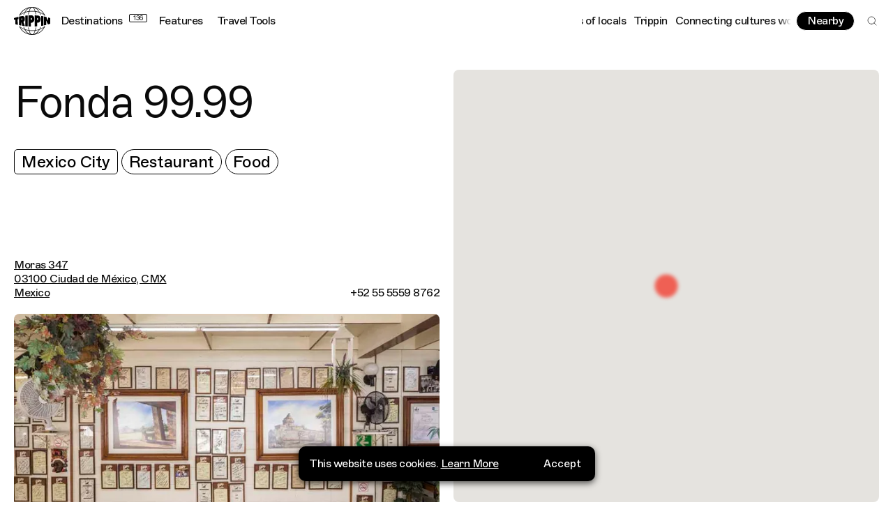

--- FILE ---
content_type: text/html; charset=utf-8
request_url: https://trippin.world/spot/fonda-99-99
body_size: 60030
content:
<!DOCTYPE html><html lang="en-GB"><head><meta charSet="utf-8"/><meta http-equiv="x-ua-compatible" content="ie=edge"/><meta name="viewport" content="initial-scale=1.0, width=device-width"/><meta name="format-detection" content="telephone=no"/><link rel="icon" type="image/png" href="/favicon-48x48.png" sizes="48x48"/><link rel="icon" type="image/svg+xml" href="/favicon.svg"/><link rel="shortcut icon" href="/favicon.ico"/><link rel="apple-touch-icon" sizes="180x180" href="/apple-touch-icon.png"/><meta name="apple-mobile-web-app-title" content="Trippin"/><link rel="manifest" href="/site.webmanifest"/><link rel="preconnect" href="https://cdn.sanity.io"/><title>Fonda 99.99, Restaurant in CDMX, Mexico </title><meta name="og:site_name" content="Trippin | Connecting Cultures Worldwide"/><meta name="description" content="Trippin is a community bonded by a love of travel. Everything we do is to inspire people to take more trips. We believe that travel has the power to change lives. It forges connections, opens our minds and reminds us that our differences are what make the world an exciting place."/><meta property="og:title" content="Fonda 99.99, Restaurant in CDMX, Mexico "/><meta name="twitter:title" content="Fonda 99.99, Restaurant in CDMX, Mexico "/><meta property="og:description" content="Trippin is a community bonded by a love of travel. Everything we do is to inspire people to take more trips. We believe that travel has the power to change lives. It forges connections, opens our minds and reminds us that our differences are what make the world an exciting place."/><meta name="twitter:description" content="Trippin is a community bonded by a love of travel. Everything we do is to inspire people to take more trips. We believe that travel has the power to change lives. It forges connections, opens our minds and reminds us that our differences are what make the world an exciting place."/><meta property="og:image" content="https://cdn.sanity.io/images/rizm0do5/production/0b96da353a4df5fa3364e87c4421626aa99d63f6-1140x856.jpg?rect=0,128,1140,599&amp;w=1200&amp;h=630&amp;q=75&amp;auto=format"/><meta name="twitter:image" content="https://cdn.sanity.io/images/rizm0do5/production/0b96da353a4df5fa3364e87c4421626aa99d63f6-1140x856.jpg?rect=0,128,1140,599&amp;w=1200&amp;h=630&amp;q=75&amp;auto=format"/><meta property="og:type" content="website"/><meta name="twitter:card" content="summary_large_image"/><script async="" src="https://pagead2.googlesyndication.com/pagead/js/adsbygoogle.js?client=ca-pub-6441128080358725" crossorigin="anonymous"></script><script id="gtm" type="application/javascript">(function(w,d,s,l,i){w[l]=w[l]||[];w[l].push({'gtm.start':
        new Date().getTime(),event:'gtm.js'});var f=d.getElementsByTagName(s)[0],
        j=d.createElement(s),dl=l!='dataLayer'?'&l='+l:'';j.async=true;j.src=
        'https://www.googletagmanager.com/gtm.js?id='+i+dl;f.parentNode.insertBefore(j,f);
        })(window,document,'script','dataLayer','GTM-TH49WQ9');</script><meta name="next-head-count" content="24"/><link rel="preload" href="/_next/static/css/ff3b3e28d2313d04.css" as="style"/><link rel="stylesheet" href="/_next/static/css/ff3b3e28d2313d04.css" data-n-g=""/><link rel="preload" href="/_next/static/css/0c8f9bd7bad92c37.css" as="style"/><link rel="stylesheet" href="/_next/static/css/0c8f9bd7bad92c37.css" data-n-p=""/><noscript data-n-css=""></noscript><script defer="" nomodule="" src="/_next/static/chunks/polyfills-42372ed130431b0a.js"></script><script src="/_next/static/chunks/webpack-eb8cd0c789baed3b.js" defer=""></script><script src="/_next/static/chunks/framework-a71af9b1c76f668e.js" defer=""></script><script src="/_next/static/chunks/main-785dd2bed87d0e23.js" defer=""></script><script src="/_next/static/chunks/pages/_app-7f47985edc42c47c.js" defer=""></script><script src="/_next/static/chunks/3500-f5eae604e1b26466.js" defer=""></script><script src="/_next/static/chunks/7361-c91ceb1033d4e1f2.js" defer=""></script><script src="/_next/static/chunks/5903-70bc7e06a85a1aa2.js" defer=""></script><script src="/_next/static/chunks/8499-4ba832727cc7302a.js" defer=""></script><script src="/_next/static/chunks/439-5d6e069eb1d90518.js" defer=""></script><script src="/_next/static/chunks/585-9202af5cda52fa7b.js" defer=""></script><script src="/_next/static/chunks/3571-83fa3a07119b203c.js" defer=""></script><script src="/_next/static/chunks/pages/spot/%5Bslug%5D-abbe5bd2108e0b1b.js" defer=""></script><script src="/_next/static/iEVCAf0tXy_dAFDMK7LNv/_buildManifest.js" defer=""></script><script src="/_next/static/iEVCAf0tXy_dAFDMK7LNv/_ssgManifest.js" defer=""></script></head><body><div id="__next"><div class="root"><header id="header" class="header_header__4AzQq t-reg" role="banner"><a href="#content" class="skip-link t-sm">Skip to Content</a><a href="#footer" class="skip-link t-sm">Skip to Footer</a><div class="header_headerLeft__dfh7H"><a aria-disabled="false" tabindex="0" title="Home" class="" href="/"><svg class="header_headerLogo__qXO9r" width="882" height="683" viewBox="0 0 882 683" fill="none" xmlns="http://www.w3.org/2000/svg"><path fill-rule="evenodd" clip-rule="evenodd" d="M355.077 23.8015C316.407 45.9783 282.814 82.5572 257.349 128.956C217.219 143.474 181.592 162.59 152.176 185.238C194.573 106.912 267.577 47.7071 355.077 23.8015ZM362.415 102.72C331.502 106.905 301.976 113.469 274.331 122.112C308.386 66.7227 355.192 28.3103 407.873 16.5576C390.225 33.5769 374.739 63.516 362.415 102.72ZM442.036 12.4182C465.675 12.4182 489.804 44.0074 508.289 100.38C486.763 97.984 464.634 96.7076 442.036 96.7076C419.437 96.7076 397.307 97.984 375.782 100.38C394.268 44.0074 418.393 12.4182 442.036 12.4182ZM608.704 122.112C581.059 113.469 551.531 106.905 520.621 102.72C508.299 63.516 492.81 33.5769 475.162 16.5576C527.844 28.3103 574.65 66.7227 608.704 122.112ZM730.859 185.238C701.444 162.59 665.817 143.474 625.686 128.956C600.22 82.5572 566.629 45.9783 527.958 23.8015C615.456 47.7071 688.463 106.912 730.859 185.238ZM248.613 144.487C205.273 161.553 167.987 184.177 139.225 210.744C134.145 211.872 129.163 213.034 124.225 214.214C124.238 214.183 124.25 214.157 124.262 214.126C125.558 210.903 126.915 207.71 128.306 204.533C128.369 204.389 128.426 204.243 128.489 204.099C128.493 204.095 128.498 204.093 128.5 204.089C181.387 83.9277 301.625 0 441.519 0C581.41 0 701.646 83.9277 754.536 204.089C754.538 204.093 754.542 204.095 754.546 204.099C754.615 204.255 754.676 204.416 754.745 204.572C756.122 207.716 757.465 210.877 758.749 214.069C758.769 214.118 758.794 214.167 758.81 214.214C753.874 213.034 748.89 211.872 743.81 210.744C715.053 184.177 677.764 161.553 634.422 144.487C642.163 160.35 648.992 177.201 654.798 194.892C650.343 194.272 645.847 193.673 641.327 193.092C634.619 173.606 626.616 155.256 617.514 138.24C588.7 128.204 557.519 120.555 524.617 115.711C530.372 136.3 535.33 159.077 539.35 183.625C535.187 183.381 531.003 183.152 526.804 182.939C522.629 158.011 517.46 134.815 511.397 113.915C488.785 111.143 465.427 109.68 441.519 109.68C417.611 109.68 394.25 111.143 371.638 113.915C365.577 134.815 360.408 158.011 356.232 182.939C352.033 183.152 347.85 183.381 343.686 183.625C347.705 159.077 352.665 136.3 358.418 115.711C325.517 120.555 294.336 128.204 265.521 138.24C256.421 155.256 248.42 173.606 241.71 193.092C237.19 193.673 232.692 194.272 228.239 194.892C234.043 177.201 240.874 160.35 248.613 144.487ZM740.782 474.745C746.541 473.489 752.184 472.186 757.775 470.856L757.769 470.868H757.771C756.794 473.243 755.788 475.601 754.761 477.947C754.653 478.199 754.553 478.451 754.444 478.699C754.435 478.707 754.427 478.711 754.421 478.719C701.553 598.989 581.363 682.998 441.519 683H441.517C301.67 683 181.482 598.989 128.614 478.719C128.606 478.713 128.598 478.707 128.59 478.699C128.474 478.436 128.368 478.17 128.254 477.908C127.235 475.574 126.233 473.23 125.265 470.868C125.263 470.864 125.263 470.86 125.261 470.856C130.847 472.186 136.492 473.489 142.252 474.745C170.58 500.18 206.811 521.862 248.671 538.366C241.249 523.134 234.66 506.994 229.014 490.068C233.476 490.69 237.979 491.288 242.505 491.869C249.058 510.584 256.814 528.227 265.581 544.638C294.383 554.682 325.551 562.337 358.439 567.186C352.848 547.158 348.016 525.051 344.061 501.269C348.228 501.513 352.409 501.747 356.61 501.956C360.72 526.121 365.768 548.638 371.657 568.981C394.265 571.756 417.613 573.225 441.517 573.225C465.42 573.225 488.766 571.756 511.376 568.981C517.267 548.638 522.311 526.121 526.423 501.956C530.622 501.747 534.807 501.513 538.972 501.269C535.015 525.051 530.183 547.158 524.594 567.186C557.482 562.337 588.648 554.682 617.452 544.638C626.219 528.227 633.975 510.584 640.526 491.869C645.055 491.288 649.557 490.69 654.019 490.068C648.373 506.994 641.782 523.134 634.362 538.366C676.224 521.862 712.451 500.18 740.782 474.745ZM0 272.874C1.24988 272.416 2.51201 271.957 3.78231 271.499C34.6086 260.367 70.998 249.627 111.803 240.085V296.576L89.9688 299.283L92.3255 438.776C70.8346 433.363 50.7283 427.636 32.1721 421.718V308.488L0 314.441V272.874ZM527.958 659.198C615.457 635.282 688.455 576.077 730.859 497.762C701.441 520.407 665.816 539.521 625.688 554.04C600.221 600.434 566.628 637.017 527.958 659.198ZM520.602 579.254C508.284 618.444 492.805 648.389 475.162 665.408C527.843 653.652 574.648 615.241 608.704 559.853C581.055 568.499 551.519 575.068 520.602 579.254ZM442.036 670.582C465.675 670.582 489.804 638.989 508.289 582.62C486.766 585.016 464.636 586.292 442.036 586.292C419.437 586.292 397.307 585.016 375.782 582.62C394.266 638.989 418.397 670.582 442.036 670.582ZM274.331 559.853C308.385 615.241 355.19 653.652 407.873 665.408C390.23 648.389 374.751 618.444 362.432 579.254C331.514 575.068 301.98 568.499 274.331 559.853ZM152.176 497.762C194.58 576.078 267.575 635.281 355.077 659.198C316.406 637.016 282.808 600.434 257.345 554.039C217.215 539.519 181.594 520.405 152.176 497.762ZM881.995 273.314C881.997 315.19 882.004 368.888 881.997 409.688C865.643 415.744 847.647 421.691 828.171 427.411L781.683 335.023L783.425 439.457C766.685 443.59 749.14 447.519 730.859 451.194V231.806C750.809 235.819 769.884 240.134 787.987 244.679C804.521 284.394 811.755 301.564 829.883 334.525C830.295 334.515 830.32 308.38 829.95 256.117C848.742 261.671 866.146 267.441 881.995 273.314ZM334.373 476.03C315.008 474.677 296.012 472.977 277.437 470.975V212.025C296.012 210.023 315.008 208.323 334.373 206.97V476.03ZM409.686 480.17C390.519 479.777 371.605 479.024 353.011 477.948C353.025 390.713 353.025 291.946 353.007 206.32C374.057 205.104 395.515 204.302 417.292 203.965C420.513 203.93 423.901 203.902 427.772 203.865C447.695 203.867 494.831 222.763 494.831 296.733C494.831 393.734 409.686 387.784 409.686 387.784V480.17ZM180.143 376.105C180.143 393.777 180.141 420.411 180.137 456.008C160.395 452.513 141.381 448.71 123.19 444.665V236.559C128.125 235.465 133.107 234.382 138.162 233.324C164.209 227.996 193.562 223.094 193.562 223.094C193.562 223.094 198.687 222.55 208.937 221.461C246.177 221.102 264.796 245.721 264.796 295.319C264.796 350.424 240.651 356.248 229.391 361.548C245.919 408.288 258.83 444.035 268.12 468.786C245.615 466.205 223.772 463.188 202.666 459.805C194.972 431.328 189.961 402.204 181.205 376.158C180.77 376.119 180.572 376.142 180.143 376.105ZM718.437 453.779C699.801 457.355 680.44 460.654 660.465 463.612C660.467 386.897 660.471 296.249 660.471 219.388C680.448 222.348 699.801 225.645 718.437 229.221V453.779ZM648.92 311.816C646.083 392.94 562.664 386.091 562.664 386.091C562.664 386.091 562.668 439.19 562.668 474.58C544.192 476.076 525.354 477.262 506.22 478.1C506.233 390.733 506.228 290.556 506.218 204.9C524.985 205.724 543.465 206.883 561.597 208.337C567.571 208.923 573.969 209.593 581.201 210.383C610.342 213.151 651.957 225.016 648.92 311.816ZM409.944 267.094V319.665C409.944 319.665 437.894 322.884 437.894 293.381C437.894 263.875 409.944 267.094 409.944 267.094ZM181.162 280.183V320.803C181.162 320.803 201.866 320.255 201.866 296.455C201.866 274.025 181.162 280.183 181.162 280.183ZM563.155 321.737C563.155 321.737 588 324.891 588 295.966C588 267.042 563.155 270.197 563.155 270.197V321.737Z" fill="black"></path></svg></a><nav class="header_headerNav__h0Vf2 t-reg" role="navigation"><a aria-disabled="false" tabindex="0" title="Destinations" class="header_headerDestinations__ODO8_" href="/destinations" style="padding-right:calc(30px + 5px)">Destinations<span>136</span></a><a aria-disabled="false" tabindex="0" class="" href="/features">Features</a><a aria-disabled="false" tabindex="0" class="" href="/travel-tools">Travel Tools</a></nav></div><div class="header_headerRight__MqZKH"><div class="header_headerMarquee__iVLh4" style="opacity:0"><div aria-hidden="true" data-marqy="true"><div data-marqy-gradient="l"></div><div data-marqy-gradient="r"></div></div></div><menu class="header_headerMenu__3YWkx"><button class="btn btn--sm btn--inverse" title="View nearby spots">Nearby</button><button class="header_headerSearch__XExVP" title="Search"><svg class="" width="24" height="24" viewBox="0 0 24 24" fill="none" xmlns="http://www.w3.org/2000/svg"><path d="M10.875 18.75C15.2242 18.75 18.75 15.2242 18.75 10.875C18.75 6.52576 15.2242 3 10.875 3C6.52576 3 3 6.52576 3 10.875C3 15.2242 6.52576 18.75 10.875 18.75Z" stroke="black" stroke-linecap="round" stroke-linejoin="round"></path><path d="M16.4424 16.4434L20.9987 20.9997" stroke="black" stroke-linecap="round" stroke-linejoin="round"></path></svg></button></menu></div></header><main id="content" role="main" style="opacity:0"><section class="section section--spotHero"><div class="section--spotHero-inner"><div class="section--spotHero__panel"><div class="section--spotHero__panelInner"><div class="section--spotHero__header"><h1 class="t-h3">Fonda 99.99</h1><ul class="section--spotHero__tags"><li><a aria-disabled="false" tabindex="0" class="tag tag--sq tag--lg" href="/destination/mexico-city">Mexico City </a></li><li><a aria-disabled="false" tabindex="0" class="tag tag--lg" href="/explore?tag=restaurant">Restaurant</a></li><li><a aria-disabled="false" tabindex="0" class="tag tag--lg" href="/explore?tag=food">Food</a></li></ul></div><div class="section--spotHero__details t-reg"><div><a href="https://www.google.com/maps/search/?api=1&amp;query=19.3754195%2C-99.17363639999999&amp;query_place_id=ChIJR6RG1pv_0YURmXE_3q0nhEE" aria-disabled="false" tabindex="0" title="View Fonda 99.99 on Google Maps" class="" target="_blank" rel="noreferrer noopener nofollow"><span>Moras 347</span><span>03100 Ciudad de México, CMX</span><span>Mexico</span><span></span></a></div><div><p>+52 55 5559 8762</p></div></div><div class="section--spotHero__slider-wrapper"><ul class="section--spotHero__slider keen-slider"><li class="keen-slider__slide"><figure class="image" style="padding-bottom:67%"><img src="[data-uri]" alt="" class="image__placeholder" role="presentation" aria-hidden="true"/><img alt="Fonda 99.99, Restaurant in CDMX, Mexico " sizes="(min-width: 940px) 50vw, 100vw" class="image__main" decoding="async"/></figure></li><li class="keen-slider__slide"><figure class="image" style="padding-bottom:67%"><img src="[data-uri]" alt="" class="image__placeholder" role="presentation" aria-hidden="true"/><img alt="Fonda 99.99, Restaurant in CDMX, Mexico " sizes="(min-width: 940px) 50vw, 100vw" class="image__main" decoding="async"/></figure></li><li class="keen-slider__slide"><figure class="image" style="padding-bottom:67%"><img src="[data-uri]" alt="" class="image__placeholder" role="presentation" aria-hidden="true"/><img alt="Fonda 99.99, Restaurant in CDMX, Mexico " sizes="(min-width: 940px) 50vw, 100vw" class="image__main" decoding="async"/></figure></li></ul><div class="section--spotHero__indicator"><span aria-live="polite">1 of 3</span><svg viewBox="0 0 60 60"><path fill="none" stroke-width="8" stroke="white" d="M 0, 20 a 20, 20 0 1,0 40,0 a 20, 20 0 1,0 -40,0" pathLength="1" stroke-dashoffset="0px" stroke-dasharray="0.3333333333333333px 1px"></path><path fill="none" stroke-width="8" opacity="0.3" stroke="white" d="M 0, 20 a 20, 20 0 1,0 40,0 a 20, 20 0 1,0 -40,0" style="path-length:100px"></path></svg><span class="sr-only" aria-live="polite">Active Image : Fonda 99.99, Restaurant in CDMX, Mexico </span></div><div class="section--spotHero__credit"></div><div class="sr-only"></div></div><div class="section--spotHero__guides"><h2 class="sr-only">Related Guides</h2><ul><li class="section--spotHero__guide"><div><div class="section--spotHero__guide-image"><a aria-disabled="false" tabindex="-1" class="t-reg" href="/guide/irma-ruisenors-city-guide-to-cdmx"><figure class="image" style="padding-bottom:130%"><img src="[data-uri]" alt="" class="image__placeholder" role="presentation" aria-hidden="true"/><img alt="Irma Ruiseñor on Trippin" sizes="(min-width: 940px) 50vw, 100vw" class="image__main" decoding="async"/></figure></a></div><div class="section--spotHero__guide-details"><p class="t-md">Irma Ruiseñor</p><a aria-disabled="false" tabindex="0" class="t-reg" href="/guide/irma-ruisenors-city-guide-to-cdmx">View Guide</a></div></div><div><p class="t-md">“<!-- -->Located in the south of the city, this familiar place is a favourite, offering dishes from the southern peninsula of Mexico. Nothing on the menu costs more than 99.99 pesos (hence the name). Highly recommended dishes include lime soup, mix panuchos, and taquitos of queso relleno.<!-- -->”</p></div></li></ul></div><div class="section--spotHero__map t-lg"><div class="map loaded"><div style="width:100%;height:100%;margin:0;padding:0;position:relative"><div style="width:100%;height:100%;left:0;top:0;margin:0;padding:0;position:absolute"></div><div style="width:50%;height:50%;left:50%;top:50%;margin:0;padding:0;position:absolute"><div style="width:100%;height:100%;left:0;top:0;margin:0;padding:0;position:absolute"><div style="width:0;height:0;left:-2.9103830456733704e-11px;top:0;background-color:transparent;position:absolute"><div class="marker marker--pulse"><button class="marker__dot" style="background:#EF6054;box-shadow:0px 0px 5px 6px #EF6054" title="View Fonda 99.99 Details"></button></div></div></div></div></div></div></div></div></div></div></section></main><footer class="footer_footer__dwlkH" id="footer" role="contentinfo" style="opacity:0"><div class="footer_destinations__IPmjt"><div class="footer_destinationsInner__K1zM7"><h2 class="footer_destinationsHeader__ERJZ_ t-reg a-c">Where do you want to go?</h2><div class="footer_marquee__yzMSg"><div aria-hidden="true" data-marqy="true"></div></div><div class="footer_destinationLinks__QWB0y"><a href="/destination/zurich" class="btn btn--inverse btn--lg">Take me anywhere</a><a aria-disabled="false" tabindex="0" title="See All Destinations" class="t-reg" href="/destinations">See All Destinations<svg class="" width="19" height="19" viewBox="0 0 19 19" fill="none" xmlns="http://www.w3.org/2000/svg"><path d="M0.661165 9.49997H18.3388" stroke="currentColor" stroke-linejoin="round"></path><path d="M11.1562 2.31836L18.3378 9.49991L11.1562 16.6815" stroke="currentColor" stroke-linejoin="round"></path></svg></a></div></div></div><div class="footer_footerMain__q4RNo"><div class="footer_footerAbout__0q63z"><h3 class="t-xs caps">About</h3><div class="pt"><p class="t-reg">Trippin is powered by a global community of diverse voices that are shaping today’s cultural landscape. We&#x27;re an independent platform that connects travel, culture and creativity like never before. Collaborating with our community to uncover stories that are found at the intersection of social and cultural boundaries. Combining guides and experiences with podcasts, films and the written word to create an ecosystem that empowers people to travel more consciously. It’s about championing global creativity, mapping underground scenes, unpicking cultural mosaics and connecting cultures worldwide - all through the eyes of locals.</p></div></div><form class="footer_footerNewsletter__X9_A6" aria-label="Newsletter Signup"><h3 class="t-xs caps">Newsletter</h3><p class="t-caption">Sign up to our monthly newsletters for updates on articles, interviews and events.</p><div><label for="footer-newsletter-email" class="sr-only">Email Address</label><input aria-label="Email" type="email" id="footer-newsletter-email" name="email" spellcheck="false" placeholder="Enter your email" autoComplete="email" class="t-caption" value=""/><button type="submit" title="Submit" disabled=""><svg class="" width="19" height="19" viewBox="0 0 19 19" fill="none" xmlns="http://www.w3.org/2000/svg"><path d="M0.661165 9.49997H18.3388" stroke="currentColor" stroke-linejoin="round"></path><path d="M11.1562 2.31836L18.3378 9.49991L11.1562 16.6815" stroke="currentColor" stroke-linejoin="round"></path></svg></button></div><div class="footer_consentCheckbox__YDfBE"><input type="checkbox" id="gdpr-consent" name="gdpr-consent"/><label for="gdpr-consent" class="t-caption">I agree to receive marketing emails and accept the<!-- --> <a href="/page/privacy-policy">privacy policy</a>.</label></div></form><div class="footer_footerLinks__12mAT"><h3 class="t-xs caps">Social</h3><ul class="t-caption"><li><a aria-disabled="false" tabindex="0" href="https://www.instagram.com/trippin.world/" class="" target="_blank" rel="noreferrer noopener">Instagram</a></li><li><a aria-disabled="false" tabindex="0" href="https://www.tiktok.com/@trippin" class="" target="_blank" rel="noreferrer noopener">TikTok</a></li><li><a aria-disabled="false" tabindex="0" href="https://www.linkedin.com/company/trippinworld/" class="" target="_blank" rel="noreferrer noopener">LinkedIn</a></li><li><a aria-disabled="false" tabindex="0" href="https://bit.ly/3FWZ3TW" class="" target="_blank" rel="noreferrer noopener">WhatsApp</a></li></ul></div><div class="footer_footerLinks__12mAT"><h3 class="t-xs caps">Links</h3><ul class="t-caption"><li><a aria-disabled="false" tabindex="0" href="https://www.allcorners.world/" class="" target="_blank" rel="noreferrer noopener">Partner With Us</a></li></ul></div></div><div class="footer_footerSecondary__rY6wr"><p class="t-xs caps">2025 Trippin Ltd. - All Rights Reserved </p><ul class="t-xs"><li><button title="Open Site Credit">Site Credit</button></li><li></li></ul></div></footer></div></div><script id="__NEXT_DATA__" type="application/json">{"props":{"pageProps":{"data":{"page":{"_createdAt":"2023-10-27T14:35:51Z","_id":"0e1ac191-2674-4837-a400-e03f260311cc","_rev":"JwUCAz48j6w2CZ2JwqRpNL","_type":"spot","_updatedAt":"2023-10-27T14:50:58Z","address":{"city":"Ciudad de México","country":"Mexico","formattedAddress":"Moras 347\n03100 Ciudad de México, CMX\nMexico\n","number":"347","postalCode":"03100","region":"Ciudad de México","street":"Moras"},"destinations":[{"_id":"a9c225d5-4b2d-47f2-81b3-8c13f9c14709","country":{"continent":"North America","name":"Mexico"},"slug":{"_type":"slug","current":"mexico-city"},"target":"mexico-city","targetType":"destination","title":"Mexico City "}],"generalTags":[{"_id":"d056e802-d1d5-462e-a4d6-1abd9152632b","target":"food","targetType":"generalTag","title":"Food"}],"guideReferences":[{"_createdAt":"2023-10-26T09:57:46Z","_id":"9a857257-2791-43ea-829c-49b7c68f6c7c","_rev":"n8jUthveQsLLYWWmP82A0v","_type":"guide","_updatedAt":"2023-11-24T22:26:20Z","contributor":{"_id":"f02d2704-096c-4de8-8748-72e90b0b2ea2","_type":"contributor","image":{"_type":"figure","alt":"Irma Ruiseñor on Trippin","asset":{"_createdAt":"2023-11-24T22:25:53Z","_id":"image-f602ade68e924ae9a2b6e8f11f4c6fc4b73f84bf-1066x1418-png","_rev":"TF9q3ZMNwctnIwvy7bdj08","_type":"sanity.imageAsset","_updatedAt":"2023-11-24T22:25:53Z","assetId":"f602ade68e924ae9a2b6e8f11f4c6fc4b73f84bf","extension":"png","metadata":{"_type":"sanity.imageMetadata","blurHash":"dYI50sxY.9WB~VoLadRjM{ayVrWX%1Rjj[ofs:WCRkof","dimensions":{"_type":"sanity.imageDimensions","aspectRatio":0.7517630465444288,"height":1418,"width":1066},"hasAlpha":true,"isOpaque":true,"lqip":"[data-uri]","palette":{"_type":"sanity.imagePalette","darkMuted":{"_type":"sanity.imagePaletteSwatch","background":"#6a4841","foreground":"#fff","population":5.14,"title":"#fff"},"darkVibrant":{"_type":"sanity.imagePaletteSwatch","background":"#130d04","foreground":"#fff","population":0.12,"title":"#fff"},"dominant":{"_type":"sanity.imagePaletteSwatch","background":"#a37b62","foreground":"#fff","population":6.31,"title":"#fff"},"lightMuted":{"_type":"sanity.imagePaletteSwatch","background":"#d6c4b2","foreground":"#000","population":5.63,"title":"#fff"},"lightVibrant":{"_type":"sanity.imagePaletteSwatch","background":"#e8d8c2","foreground":"#000","population":1.94,"title":"#000"},"muted":{"_type":"sanity.imagePaletteSwatch","background":"#a37b62","foreground":"#fff","population":6.31,"title":"#fff"},"vibrant":{"_type":"sanity.imagePaletteSwatch","background":"#d67870","foreground":"#fff","population":0.01,"title":"#fff"}}},"mimeType":"image/png","originalFilename":"Screenshot 2023-11-24 at 22.25.42.png","path":"images/rizm0do5/production/f602ade68e924ae9a2b6e8f11f4c6fc4b73f84bf-1066x1418.png","sha1hash":"f602ade68e924ae9a2b6e8f11f4c6fc4b73f84bf","size":2376228,"uploadId":"7ct72JSVmSBu1XpOyp20uI3PLOhVDRap","url":"https://cdn.sanity.io/images/rizm0do5/production/f602ade68e924ae9a2b6e8f11f4c6fc4b73f84bf-1066x1418.png"}},"name":"Irma Ruiseñor","profession":"Creative, CDMX","target":"irma-ruisenor","targetType":"contributor"},"description":[{"_key":"1843eccb0f44","_type":"block","children":[{"_key":"67d172f745c5","_type":"span","marks":[],"text":"Irma Ruiseñor is a multi-hyphenate working within Mexico City's bubbling underground scene, having operated as an audiovisual artist, cultural promoter and producer for over a decade."}],"markDefs":[],"style":"normal"},{"_key":"112198a23ad0","_type":"block","children":[{"_key":"df6aa93658ce0","_type":"span","marks":[],"text":"She first cut her teeth as a radio host with her podcast "},{"_key":"4cbf2db17553","_type":"span","marks":["em"],"text":"Sorry I'm Late, "},{"_key":"be46f6633a0c","_type":"span","marks":[],"text":"which has seen her host episodes with the likes of NAAFI, Deeplinkin, Turning Torso, Ziúr and Flørist, to name a few. This preceded her active involvement in some of Mexico's most cutting-edge parties. Her distinct take on electronic music sees her weave together breakbeat with techno and highly percussive rhythms."}],"markDefs":[],"style":"normal"},{"_key":"6af097fdc83c","_type":"block","children":[{"_key":"b8fe6b9316cf","_type":"span","marks":[],"text":"Since, she's grown as a selector and in 2018, she headed up the decks at CDMX's Boiler Room Festival. Now, as a curator and manager of the online radio station YOMobile+ Club Lava, she dives deep into the history of electronic music for each of her shows. Additionally, Irma also organises "},{"_key":"3decd9c448ed","_type":"span","marks":["d3ae5db7ad39"],"text":"Deseo"},{"_key":"c98bd0cb6836","_type":"span","marks":[],"text":", a series of events that unite various facets of the city's alternative electronic music community."}],"markDefs":[{"_key":"d3ae5db7ad39","_type":"externalLink","url":"https://www.instagram.com/deseodeseo_/ "}],"style":"normal"},{"_key":"3a191c3a3bc7","_type":"block","children":[{"_key":"3d915f94370a","_type":"span","marks":[],"text":"As someone who has an abundance of cultural knowledge on the capital city, she divulges some of her top recommendations."}],"markDefs":[],"style":"normal"}],"destinations":[{"_key":"14cd7d69377d","_ref":"a9c225d5-4b2d-47f2-81b3-8c13f9c14709","_type":"reference"}],"excerpt":"The audiovisual artist, cultural promoter and producer selects her favourite spots in the Mexican capital, from radio bars to restaurants serving ceviche and lime soup.","image":{"_type":"captionedFigure","alt":"Explore the Vibrant Mexico City with Irma Ruiseñor","asset":{"_ref":"image-a2fca1bf4bcf310046b8bcd3be2fb78d2348c36e-846x1238-png","_type":"reference"},"crop":{"_type":"sanity.imageCrop","bottom":0,"left":0,"right":0,"top":0},"hotspot":{"_type":"sanity.imageHotspot","height":0.5584172661870501,"width":1,"x":0.5,"y":0.4264028776978421}},"layout":"normal","quote":["Located in the south of the city, this familiar place is a favourite, offering dishes from the southern peninsula of Mexico. Nothing on the menu costs more than 99.99 pesos (hence the name). Highly recommended dishes include lime soup, mix panuchos, and taquitos of queso relleno."],"seo":{"metaDesc":"The audiovisual artist, cultural promoter and producer selects her favourite spots in the Mexican capital, from radio bars to restaurants serving ceviche and lime soup.","metaTitle":"Explore Mexico City with Irma Ruiseñor","shareDesc":"The audiovisual artist, cultural promoter and producer selects her favourite spots in the Mexican capital, from radio bars to restaurants serving ceviche and lime soup.","shareGraphic":{"_type":"image","asset":{"_ref":"image-4e7e09efee63567ba3e81b5dda6df17f711c6bec-846x1238-png","_type":"reference"},"crop":{"_type":"sanity.imageCrop","bottom":0,"left":0,"right":0,"top":0},"hotspot":{"_type":"sanity.imageHotspot","height":0.5387913669064752,"width":1,"x":0.5,"y":0.4239496402877702}},"shareTitle":"Explore Mexico City with Irma Ruiseñor"},"showSuggestedGuides":true,"slug":{"_type":"slug","current":"irma-ruisenors-city-guide-to-cdmx"},"spots":[{"_key":"af3b81e09098","_type":"guideSpot","description":"A beautiful space in Colonia Cuauhtémoc offering a variety of mezcal, cuisines inspired by corn, well-curated exhibitions and listening sessions.","spot":{"_ref":"cf31531b-1234-46ae-b9ba-2138520bf610","_type":"reference"}},{"_key":"7249a9532918","_type":"guideSpot","description":"Part of the Yu Yu club, it's a cocktail bar with a nice radio where local DJs and selectors record and stream live sets.","spot":{"_ref":"817a2014-2460-40d5-8991-0237d0ff0ad1","_type":"reference"}},{"_key":"740891e6b43f","_type":"guideSpot","description":"A mezcal bar with a wide range of mezcal options from different regions of Mexico. Bósforo also offers delicious food and a spectacular playlist curated by the owner.","spot":{"_ref":"c3fedd63-460c-41b9-91c1-2a33b004fe56","_type":"reference"}},{"_key":"905f947cf0e3","_type":"guideSpot","description":"It began as a club and an online radio, and now it continues to host an itinerant series of parties and runs a record label where you can discover eclectic sounds from Latin American rave music. You can immerse yourself in the music and the vibe while encountering some of the most iconic DJs from the electronic club community.","spot":{"_ref":"58c864fb-5eba-45a5-a181-2cc6370699c9","_type":"reference"}},{"_key":"1de2ecf0c36d","_type":"guideSpot","description":"A cozy restaurant in Colonia Juárez where you can enjoy really nice sandwiches, amazing appetisers like ceviche, delicious bread and a selection of beverages – including vermouth.","spot":{"_ref":"376d4730-918d-4f1f-ae96-37ad13188e84","_type":"reference"}},{"_key":"8b06f789f434","_type":"guideSpot","description":"A hidden gem in Mexico, Loose Blues has a diverse kitchen with flavours from Asian cuisines as well as amazing cocktails and a great selection of music. They also have a store with contemporary fashion from local brands and an online radio.","spot":{"_ref":"61c7e951-ef1b-42a2-a6e8-f6c9030c9abc","_type":"reference"}},{"_key":"ff098b3a2505","_type":"guideSpot","description":"An amazing and fun Sunday ceviche pop-up kitchen in the heart of downtown CDMX with a spectacular view of the Torre Latino. The place offers a really nice vibe and features amazing local, iconic DJs and guests to set the mood for the afternoon.","spot":{"_ref":"584b78ab-f0d9-4af4-9454-bd2b2bb3376a","_type":"reference"}},{"_key":"c25cafb3a191","_type":"guideSpot","description":"Located in the south of the city, this familiar place is a favourite, offering dishes from the southern peninsula of Mexico. Nothing on the menu costs more than 99.99 pesos (hence the name). Highly recommended dishes include lime soup, mix panuchos, and taquitos of queso relleno.","spot":{"_ref":"0e1ac191-2674-4837-a400-e03f260311cc","_type":"reference"}},{"_key":"cedd8a133bdb","_type":"guideSpot","description":"A hidden showroom in the heart of downtown Mexico City, Materia Lab specialises in street fashion, reflecting the essence of current urban style culture in Mexico.","spot":{"_ref":"39dc5fba-31f6-4549-927e-d55e050efda3","_type":"reference"}},{"_key":"43964ad381df","_type":"guideSpot","description":"An art gallery owned by one of Mexico's most iconic street artists, part of APC Rex Baton. Street Lynx presents and sells art from emerging and contemporary urban artists. They offer free exhibitions and art pieces for sale.","spot":{"_ref":"af6e2290-e63d-47fc-bd30-c3a67eca3539","_type":"reference"}},{"_key":"a456203b396e","_type":"guideSpot","description":"An art project and cultural agency that hosts and manages intriguing art projects by talented and rare artists, including art shows and collaborations with music festivals, movies, runways and other exciting ventures. They also provide free exhibitions and art pieces for sale.","spot":{"_ref":"b1c66e0e-26d1-4893-aa32-012f7a091ff2","_type":"reference"}},{"_key":"f895ef1da2dd","_type":"guideSpot","description":"An amazing multicultural space with a social focus who work very close with queer mexican communities. Pandeito also have a very nice offer of workshops.","spot":{"_ref":"4359f6f3-c971-4701-903b-5756cef5e2be","_type":"reference"}}],"suggestedGuidesTitle":"Similar Guides","target":"irma-ruisenors-city-guide-to-cdmx","targetType":"guide","title":"Explore Mexico City with Irma Ruiseñor"}],"images":[{"_key":"72c476776c0f","_type":"Image","alt":"Fonda 99.99, Restaurant in CDMX, Mexico ","asset":{"_createdAt":"2023-10-27T14:50:20Z","_id":"image-0b96da353a4df5fa3364e87c4421626aa99d63f6-1140x856-jpg","_rev":"JwUCAz48j6w2CZ2JwqREhB","_type":"sanity.imageAsset","_updatedAt":"2023-10-27T14:50:20Z","assetId":"0b96da353a4df5fa3364e87c4421626aa99d63f6","extension":"jpg","metadata":{"_type":"sanity.imageMetadata","blurHash":"VCJ@j;$~00%2ac~qE1IUR*X98^E1t8NGxZ~UofM{xaM{","dimensions":{"_type":"sanity.imageDimensions","aspectRatio":1.3317757009345794,"height":856,"width":1140},"hasAlpha":false,"isOpaque":true,"lqip":"[data-uri]","palette":{"_type":"sanity.imagePalette","darkMuted":{"_type":"sanity.imagePaletteSwatch","background":"#453224","foreground":"#fff","population":6.76,"title":"#fff"},"darkVibrant":{"_type":"sanity.imagePaletteSwatch","background":"#674631","foreground":"#fff","population":5.84,"title":"#fff"},"dominant":{"_type":"sanity.imagePaletteSwatch","background":"#453224","foreground":"#fff","population":6.76,"title":"#fff"},"lightMuted":{"_type":"sanity.imagePaletteSwatch","background":"#d0bea6","foreground":"#000","population":6.4,"title":"#fff"},"lightVibrant":{"_type":"sanity.imagePaletteSwatch","background":"#d4b091","foreground":"#000","population":0.77,"title":"#fff"},"muted":{"_type":"sanity.imagePaletteSwatch","background":"#8e6f52","foreground":"#fff","population":5.44,"title":"#fff"},"vibrant":{"_type":"sanity.imagePaletteSwatch","background":"#b29255","foreground":"#fff","population":2.11,"title":"#fff"}}},"mimeType":"image/jpeg","originalFilename":"fonda99.99.jpeg","path":"images/rizm0do5/production/0b96da353a4df5fa3364e87c4421626aa99d63f6-1140x856.jpg","sha1hash":"0b96da353a4df5fa3364e87c4421626aa99d63f6","size":97736,"uploadId":"xSuwI0Iis5Im6dLKahOoHBMk3lfZ56px","url":"https://cdn.sanity.io/images/rizm0do5/production/0b96da353a4df5fa3364e87c4421626aa99d63f6-1140x856.jpg"}},{"_key":"0eae80bfbda6","_type":"Image","alt":"Fonda 99.99, Restaurant in CDMX, Mexico ","asset":{"_createdAt":"2023-10-27T14:50:40Z","_id":"image-6299ccaf05a7289900c3cd88b6189315ca6c5578-1470x970-png","_rev":"JwUCAz48j6w2CZ2JwqRlyO","_type":"sanity.imageAsset","_updatedAt":"2023-10-27T14:50:40Z","assetId":"6299ccaf05a7289900c3cd88b6189315ca6c5578","extension":"png","metadata":{"_type":"sanity.imageMetadata","blurHash":"VCL;Kj_3=?IrRN,,.80LRP~qr@%1%MRPWAo~WAxuWBIU","dimensions":{"_type":"sanity.imageDimensions","aspectRatio":1.5154639175257731,"height":970,"width":1470},"hasAlpha":true,"isOpaque":true,"lqip":"[data-uri]","palette":{"_type":"sanity.imagePalette","darkMuted":{"_type":"sanity.imagePaletteSwatch","background":"#47332a","foreground":"#fff","population":6.16,"title":"#fff"},"darkVibrant":{"_type":"sanity.imagePaletteSwatch","background":"#2d100b","foreground":"#fff","population":0.72,"title":"#fff"},"dominant":{"_type":"sanity.imagePaletteSwatch","background":"#e4d3c3","foreground":"#000","population":6.31,"title":"#000"},"lightMuted":{"_type":"sanity.imagePaletteSwatch","background":"#ccbdaa","foreground":"#000","population":5.46,"title":"#fff"},"lightVibrant":{"_type":"sanity.imagePaletteSwatch","background":"#e4d3c3","foreground":"#000","population":6.31,"title":"#000"},"muted":{"_type":"sanity.imagePaletteSwatch","background":"#a08070","foreground":"#fff","population":1.52,"title":"#fff"},"vibrant":{"_type":"sanity.imagePaletteSwatch","background":"#d9a879","foreground":"#000","population":0.43,"title":"#fff"}}},"mimeType":"image/png","originalFilename":"Screenshot 2023-10-27 at 15.49.31.png","path":"images/rizm0do5/production/6299ccaf05a7289900c3cd88b6189315ca6c5578-1470x970.png","sha1hash":"6299ccaf05a7289900c3cd88b6189315ca6c5578","size":1972865,"uploadId":"yf6PnXPekWzIUaGdA0w9T5xrZt7xbVWa","url":"https://cdn.sanity.io/images/rizm0do5/production/6299ccaf05a7289900c3cd88b6189315ca6c5578-1470x970.png"}},{"_key":"053e330dc837","_type":"Image","alt":"Fonda 99.99, Restaurant in CDMX, Mexico ","asset":{"_createdAt":"2023-10-27T14:50:44Z","_id":"image-e3a2b7ffc9472189c320283a79285c2e67757a04-1140x856-jpg","_rev":"JwUCAz48j6w2CZ2JwqRn8Q","_type":"sanity.imageAsset","_updatedAt":"2023-10-27T14:50:44Z","assetId":"e3a2b7ffc9472189c320283a79285c2e67757a04","extension":"jpg","metadata":{"_type":"sanity.imageMetadata","blurHash":"VEIqP.xcRjE2EL_N?HxuV@nh_1NHR%%1V]-S9GaytRNG","dimensions":{"_type":"sanity.imageDimensions","aspectRatio":1.3317757009345794,"height":856,"width":1140},"hasAlpha":false,"isOpaque":true,"lqip":"[data-uri]","palette":{"_type":"sanity.imagePalette","darkMuted":{"_type":"sanity.imagePaletteSwatch","background":"#624f3e","foreground":"#fff","population":6.72,"title":"#fff"},"darkVibrant":{"_type":"sanity.imagePaletteSwatch","background":"#7b2422","foreground":"#fff","population":5.37,"title":"#fff"},"dominant":{"_type":"sanity.imagePaletteSwatch","background":"#c6b8a4","foreground":"#000","population":6.86,"title":"#fff"},"lightMuted":{"_type":"sanity.imagePaletteSwatch","background":"#c6b8a4","foreground":"#000","population":6.86,"title":"#fff"},"lightVibrant":{"_type":"sanity.imagePaletteSwatch","background":"#d7b89b","foreground":"#000","population":4.93,"title":"#fff"},"muted":{"_type":"sanity.imagePaletteSwatch","background":"#9a715c","foreground":"#fff","population":1.59,"title":"#fff"},"vibrant":{"_type":"sanity.imagePaletteSwatch","background":"#b1514c","foreground":"#fff","population":0.06,"title":"#fff"}}},"mimeType":"image/jpeg","originalFilename":"finda.991.jpeg","path":"images/rizm0do5/production/e3a2b7ffc9472189c320283a79285c2e67757a04-1140x856.jpg","sha1hash":"e3a2b7ffc9472189c320283a79285c2e67757a04","size":86561,"uploadId":"2fZVw8iUBedmrro0P3TUULR84PKDFMwi","url":"https://cdn.sanity.io/images/rizm0do5/production/e3a2b7ffc9472189c320283a79285c2e67757a04-1140x856.jpg"}}],"mapsData":{"id":"ChIJR6RG1pv_0YURmXE_3q0nhEE","lat":19.3754195,"lng":-99.17363639999999,"mapsLink":"https://www.google.com/maps/search/?api=1\u0026query=19.3754195%2C-99.17363639999999\u0026query_place_id=ChIJR6RG1pv_0YURmXE_3q0nhEE"},"searchTitle":"Fonda 99.99","seo":{"metaTitle":"Fonda 99.99, Restaurant in CDMX, Mexico ","shareGraphic":{"_type":"image","asset":{"_ref":"image-0b96da353a4df5fa3364e87c4421626aa99d63f6-1140x856-jpg","_type":"reference"}},"shareTitle":"Fonda 99.99, Restaurant in CDMX, Mexico "},"slug":{"_type":"slug","current":"fonda-99-99"},"spotTags":[{"_id":"d4140f14-cbdf-4c18-86e7-b228a3719f37","target":"restaurant","targetType":"spotTag","title":"Restaurant"}],"spots":[],"target":"fonda-99-99","targetType":"spot","telephone":"+52 55 5559 8762","title":"Fonda 99.99"},"site":{"destinations":[{"_id":"031f8c93-ae90-4a97-8780-1039e4eeb878","continent":"Oceania","country":"Australia","image":{"asset":{"_createdAt":"2022-09-09T13:20:33Z","_id":"image-56e922c40a88b6eacfa756c35f2595b7adf2f9bb-4254x2390-jpg","_rev":"Ak32OoCVcBCKXRaGEOjAma","_type":"sanity.imageAsset","_updatedAt":"2022-09-09T13:20:33Z","assetId":"56e922c40a88b6eacfa756c35f2595b7adf2f9bb","extension":"jpg","metadata":{"_type":"sanity.imageMetadata","blurHash":"MAHe^70Vx_-pRO00~VROIrkD#vRkS5t3xZ","dimensions":{"_type":"sanity.imageDimensions","aspectRatio":1.7799163179916317,"height":2390,"width":4254},"hasAlpha":false,"isOpaque":true,"lqip":"[data-uri]","palette":{"_type":"sanity.imagePalette","darkMuted":{"_type":"sanity.imagePaletteSwatch","background":"#365334","foreground":"#fff","population":3.35,"title":"#fff"},"darkVibrant":{"_type":"sanity.imagePaletteSwatch","background":"#045c91","foreground":"#fff","population":9.53,"title":"#fff"},"dominant":{"_type":"sanity.imagePaletteSwatch","background":"#045c91","foreground":"#fff","population":9.53,"title":"#fff"},"lightMuted":{"_type":"sanity.imagePaletteSwatch","background":"#dbc8b8","foreground":"#000","population":2.22,"title":"#000"},"lightVibrant":{"_type":"sanity.imagePaletteSwatch","background":"#ecc8ac","foreground":"#000","population":0.01,"title":"#000"},"muted":{"_type":"sanity.imagePaletteSwatch","background":"#669393","foreground":"#fff","population":4.99,"title":"#fff"},"vibrant":{"_type":"sanity.imagePaletteSwatch","background":"#0672a7","foreground":"#fff","population":4.56,"title":"#fff"}}},"mimeType":"image/jpeg","originalFilename":"Byron-Bay-01.jpg","path":"images/rizm0do5/production/56e922c40a88b6eacfa756c35f2595b7adf2f9bb-4254x2390.jpg","sha1hash":"56e922c40a88b6eacfa756c35f2595b7adf2f9bb","size":1835886,"uploadId":"eVhnJA0fQ4nReGVI9OzC4qYqAhzI7fcc","url":"https://cdn.sanity.io/images/rizm0do5/production/56e922c40a88b6eacfa756c35f2595b7adf2f9bb-4254x2390.jpg"}},"target":"byron-bay","targetType":"destination","title":"Byron Bay"},{"_id":"09292bc5-bdb5-4b7b-b5d5-70b4be52bb2e","continent":"Asia","country":"India","image":{"asset":{"_createdAt":"2023-07-30T21:22:30Z","_id":"image-c35309345c37b3058564b3c4417421bdf74e23a4-980x550-jpg","_rev":"0GuMbXTGRzBhdfN76i9RFE","_type":"sanity.imageAsset","_updatedAt":"2023-07-30T21:22:30Z","assetId":"c35309345c37b3058564b3c4417421bdf74e23a4","extension":"jpg","metadata":{"_type":"sanity.imageMetadata","blurHash":"MGGkRC9|00R,O@~U$%9aayS5t6s:xsRka2","dimensions":{"_type":"sanity.imageDimensions","aspectRatio":1.7818181818181817,"height":550,"width":980},"hasAlpha":false,"isOpaque":true,"lqip":"[data-uri]","palette":{"_type":"sanity.imagePalette","darkMuted":{"_type":"sanity.imagePaletteSwatch","background":"#432e23","foreground":"#fff","population":6.23,"title":"#fff"},"darkVibrant":{"_type":"sanity.imagePaletteSwatch","background":"#a06312","foreground":"#fff","population":0.68,"title":"#fff"},"dominant":{"_type":"sanity.imagePaletteSwatch","background":"#a2704d","foreground":"#fff","population":7.38,"title":"#fff"},"lightMuted":{"_type":"sanity.imagePaletteSwatch","background":"#99bb86","foreground":"#000","population":4.54,"title":"#fff"},"lightVibrant":{"_type":"sanity.imagePaletteSwatch","background":"#d9af88","foreground":"#000","population":6.97,"title":"#fff"},"muted":{"_type":"sanity.imagePaletteSwatch","background":"#a2704d","foreground":"#fff","population":7.38,"title":"#fff"},"vibrant":{"_type":"sanity.imagePaletteSwatch","background":"#d69f22","foreground":"#000","population":1.37,"title":"#fff"}}},"mimeType":"image/jpeg","originalFilename":"bengaluru.jpeg","path":"images/rizm0do5/production/c35309345c37b3058564b3c4417421bdf74e23a4-980x550.jpg","sha1hash":"c35309345c37b3058564b3c4417421bdf74e23a4","size":151698,"uploadId":"j6msVA1XqYgmm3TiUjgPLmBu9A60RlrS","url":"https://cdn.sanity.io/images/rizm0do5/production/c35309345c37b3058564b3c4417421bdf74e23a4-980x550.jpg"}},"target":"bengaluru","targetType":"destination","title":"Bengaluru"},{"_id":"19741b2a-ff17-4f40-ae4e-bf54eb24249a","continent":"North America","country":"Barbados","image":{"asset":{"_createdAt":"2022-05-02T10:56:09Z","_id":"image-52079b8ffc228db2714b3812457993c9b717da0b-2400x3600-jpg","_rev":"7rgR0DSlFTtPv0nUDEw8gf","_type":"sanity.imageAsset","_updatedAt":"2022-05-02T10:56:09Z","assetId":"52079b8ffc228db2714b3812457993c9b717da0b","extension":"jpg","metadata":{"_type":"sanity.imageMetadata","blurHash":"dvJIIfNGtRof.TxuRjj]%NWCjsoLV@RjofWBs,t7ayt6","dimensions":{"_type":"sanity.imageDimensions","aspectRatio":0.6666666666666666,"height":3600,"width":2400},"hasAlpha":false,"isOpaque":true,"lqip":"[data-uri]","palette":{"_type":"sanity.imagePalette","darkMuted":{"_type":"sanity.imagePaletteSwatch","background":"#4a2b2c","foreground":"#fff","population":4.93,"title":"#fff"},"darkVibrant":{"_type":"sanity.imagePaletteSwatch","background":"#2b040f","foreground":"#fff","population":0.05,"title":"#fff"},"dominant":{"_type":"sanity.imagePaletteSwatch","background":"#ddcdc3","foreground":"#000","population":6.43,"title":"#000"},"lightMuted":{"_type":"sanity.imagePaletteSwatch","background":"#ddcdc3","foreground":"#000","population":6.43,"title":"#000"},"lightVibrant":{"_type":"sanity.imagePaletteSwatch","background":"#b4cddc","foreground":"#000","population":5.64,"title":"#fff"},"muted":{"_type":"sanity.imagePaletteSwatch","background":"#52a59c","foreground":"#fff","population":0.01,"title":"#fff"},"vibrant":{"_type":"sanity.imagePaletteSwatch","background":"#e91551","foreground":"#fff","population":0,"title":"#fff"}}},"mimeType":"image/jpeg","originalFilename":"david-cain-7DYZGIX0PUg-unsplash.jpg","path":"images/rizm0do5/production/52079b8ffc228db2714b3812457993c9b717da0b-2400x3600.jpg","sha1hash":"52079b8ffc228db2714b3812457993c9b717da0b","size":958532,"uploadId":"pKvDQsJpqbtasOWsii7bg0jUAvujH6N2","url":"https://cdn.sanity.io/images/rizm0do5/production/52079b8ffc228db2714b3812457993c9b717da0b-2400x3600.jpg"}},"target":"barbados","targetType":"destination","title":"Barbados"},{"_id":"0e8b1b1d-8163-46bc-90f4-e587c8e8145b","continent":"Asia","country":"Jordan","image":{"asset":{"_createdAt":"2023-07-05T09:39:29Z","_id":"image-54bb79faa004d71480222ea4df5de772d0d30f59-2500x1667-jpg","_rev":"rdOdB7KRyaydOkaigt9m9g","_type":"sanity.imageAsset","_updatedAt":"2023-07-05T09:39:29Z","assetId":"54bb79faa004d71480222ea4df5de772d0d30f59","extension":"jpg","metadata":{"_type":"sanity.imageMetadata","blurHash":"VlJ@?[x]S5t7bH_4M|a#f+aepKWCjZWVoe%Mj@ofjZa#","dimensions":{"_type":"sanity.imageDimensions","aspectRatio":1.4997000599880024,"height":1667,"width":2500},"hasAlpha":false,"isOpaque":true,"lqip":"[data-uri]","palette":{"_type":"sanity.imagePalette","darkMuted":{"_type":"sanity.imagePaletteSwatch","background":"#4a352a","foreground":"#fff","population":2.48,"title":"#fff"},"darkVibrant":{"_type":"sanity.imagePaletteSwatch","background":"#6b5f1b","foreground":"#fff","population":0.02,"title":"#fff"},"dominant":{"_type":"sanity.imagePaletteSwatch","background":"#ccd4e4","foreground":"#000","population":7.25,"title":"#000"},"lightMuted":{"_type":"sanity.imagePaletteSwatch","background":"#ccd4e4","foreground":"#000","population":7.25,"title":"#000"},"lightVibrant":{"_type":"sanity.imagePaletteSwatch","background":"#e8b48b","foreground":"#000","population":0.33,"title":"#fff"},"muted":{"_type":"sanity.imagePaletteSwatch","background":"#a48567","foreground":"#fff","population":5.05,"title":"#fff"},"vibrant":{"_type":"sanity.imagePaletteSwatch","background":"#d48550","foreground":"#000","population":0.02,"title":"#fff"}}},"mimeType":"image/jpeg","originalFilename":"amman.jpeg","path":"images/rizm0do5/production/54bb79faa004d71480222ea4df5de772d0d30f59-2500x1667.jpg","sha1hash":"54bb79faa004d71480222ea4df5de772d0d30f59","size":736590,"uploadId":"W0YFV26keR5C2sOZMnqroW2dexCIAL1Q","url":"https://cdn.sanity.io/images/rizm0do5/production/54bb79faa004d71480222ea4df5de772d0d30f59-2500x1667.jpg"}},"target":"amman","targetType":"destination","title":"Amman"},{"_id":"15e0e2d0-4921-4e44-942e-30b96f90835a","continent":"Asia","country":"India","image":{"asset":{"_createdAt":"2023-07-14T04:01:56Z","_id":"image-07951476d6fe9852670813e6906319fd612e267c-1600x2400-jpg","_rev":"NMn0pfxPxqs5Y8YmyS9JW5","_type":"sanity.imageAsset","_updatedAt":"2023-07-14T04:01:56Z","assetId":"07951476d6fe9852670813e6906319fd612e267c","extension":"jpg","metadata":{"_type":"sanity.imageMetadata","blurHash":"djD-Q-s,RPogPqR,WAbGOtf,xuj?D$ofWCWCnhV[aeof","dimensions":{"_type":"sanity.imageDimensions","aspectRatio":0.6666666666666666,"height":2400,"width":1600},"hasAlpha":false,"isOpaque":true,"lqip":"[data-uri]","palette":{"_type":"sanity.imagePalette","darkMuted":{"_type":"sanity.imagePaletteSwatch","background":"#4f3e2a","foreground":"#fff","population":4.85,"title":"#fff"},"darkVibrant":{"_type":"sanity.imagePaletteSwatch","background":"#094596","foreground":"#fff","population":0.02,"title":"#fff"},"dominant":{"_type":"sanity.imagePaletteSwatch","background":"#04a8ca","foreground":"#fff","population":8.51,"title":"#fff"},"lightMuted":{"_type":"sanity.imagePaletteSwatch","background":"#acc3d3","foreground":"#000","population":1.93,"title":"#fff"},"lightVibrant":{"_type":"sanity.imagePaletteSwatch","background":"#84c4fc","foreground":"#000","population":0,"title":"#fff"},"muted":{"_type":"sanity.imagePaletteSwatch","background":"#b45c54","foreground":"#fff","population":0,"title":"#fff"},"vibrant":{"_type":"sanity.imagePaletteSwatch","background":"#04a8ca","foreground":"#fff","population":8.51,"title":"#fff"}}},"mimeType":"image/jpeg","originalFilename":"Chandigarh2.jpg","path":"images/rizm0do5/production/07951476d6fe9852670813e6906319fd612e267c-1600x2400.jpg","sha1hash":"07951476d6fe9852670813e6906319fd612e267c","size":604686,"uploadId":"supN84ItItcEIJLYtg2hnZ5ddyQnGlcB","url":"https://cdn.sanity.io/images/rizm0do5/production/07951476d6fe9852670813e6906319fd612e267c-1600x2400.jpg"}},"target":"chandigarh","targetType":"destination","title":"Chandigarh"},{"_id":"030d6f58-02e7-41a2-a90e-e4ca1089e749","continent":"Asia","country":"United Arab Emirates","image":{"asset":{"_createdAt":"2022-03-30T15:59:11Z","_id":"image-658a9f397b4e3fc5b4703f82cf9131a8a052b00c-2800x1856-jpg","_rev":"veJbD4GISJ7qBtVQvRZAUp","_type":"sanity.imageAsset","_updatedAt":"2022-03-30T15:59:11Z","assetId":"658a9f397b4e3fc5b4703f82cf9131a8a052b00c","extension":"jpg","metadata":{"_type":"sanity.imageMetadata","blurHash":"V,I}kYIUR+ayoL~pRiWBWWWBxuodWBfljYf9WBjsofWB","dimensions":{"_type":"sanity.imageDimensions","aspectRatio":1.5086206896551724,"height":1856,"width":2800},"hasAlpha":false,"isOpaque":true,"lqip":"[data-uri]","palette":{"_type":"sanity.imagePalette","darkMuted":{"_type":"sanity.imagePaletteSwatch","background":"#534733","foreground":"#fff","population":10.89,"title":"#fff"},"darkVibrant":{"_type":"sanity.imagePaletteSwatch","background":"#4a2d12","foreground":"#fff","population":0.14,"title":"#fff"},"dominant":{"_type":"sanity.imagePaletteSwatch","background":"#534733","foreground":"#fff","population":10.89,"title":"#fff"},"lightMuted":{"_type":"sanity.imagePaletteSwatch","background":"#dbd1b1","foreground":"#000","population":10.68,"title":"#000"},"lightVibrant":{"_type":"sanity.imagePaletteSwatch","background":"#fcd4dc","foreground":"#000","population":0,"title":"#000"},"muted":{"_type":"sanity.imagePaletteSwatch","background":"#98866e","foreground":"#fff","population":4.58,"title":"#fff"},"vibrant":{"_type":"sanity.imagePaletteSwatch","background":"#9c4c1c","foreground":"#fff","population":0,"title":"#fff"}}},"mimeType":"image/jpeg","originalFilename":"Dubai-opener-02.jpeg","path":"images/rizm0do5/production/658a9f397b4e3fc5b4703f82cf9131a8a052b00c-2800x1856.jpg","sha1hash":"658a9f397b4e3fc5b4703f82cf9131a8a052b00c","size":1717012,"uploadId":"37rYPHy59yRmN2bed03tH0HIWO9Pk6Jt","url":"https://cdn.sanity.io/images/rizm0do5/production/658a9f397b4e3fc5b4703f82cf9131a8a052b00c-2800x1856.jpg"}},"target":"dubai","targetType":"destination","title":"Dubai"},{"_id":"0fe8ea77-a1e2-45fd-8ba3-1f5a869523ac","continent":"Europe","country":"United Kingdom","image":{"asset":{"_createdAt":"2022-08-03T14:52:26Z","_id":"image-360962432ab0bc8b61d2353e559ead3406c8ef6d-1600x1200-png","_rev":"sa471qfofXJdFNdmm9HxK6","_type":"sanity.imageAsset","_updatedAt":"2022-08-03T14:52:26Z","assetId":"360962432ab0bc8b61d2353e559ead3406c8ef6d","extension":"png","metadata":{"_type":"sanity.imageMetadata","blurHash":"VhC@ELRlM_ayaz%jocV?WCay%MWCf,oeayxtayo#j]ay","dimensions":{"_type":"sanity.imageDimensions","aspectRatio":1.3333333333333333,"height":1200,"width":1600},"hasAlpha":false,"isOpaque":true,"lqip":"[data-uri]","palette":{"_type":"sanity.imagePalette","darkMuted":{"_type":"sanity.imagePaletteSwatch","background":"#575c32","foreground":"#fff","population":4.89,"title":"#fff"},"darkVibrant":{"_type":"sanity.imagePaletteSwatch","background":"#484c06","foreground":"#fff","population":2.55,"title":"#fff"},"dominant":{"_type":"sanity.imagePaletteSwatch","background":"#a6c1d5","foreground":"#000","population":7.49,"title":"#fff"},"lightMuted":{"_type":"sanity.imagePaletteSwatch","background":"#a6c1d5","foreground":"#000","population":7.49,"title":"#fff"},"lightVibrant":{"_type":"sanity.imagePaletteSwatch","background":"#8db0e4","foreground":"#000","population":0.07,"title":"#fff"},"muted":{"_type":"sanity.imagePaletteSwatch","background":"#5687ad","foreground":"#fff","population":1.02,"title":"#fff"},"vibrant":{"_type":"sanity.imagePaletteSwatch","background":"#afbd40","foreground":"#000","population":0.01,"title":"#fff"}}},"mimeType":"image/png","originalFilename":"Scottish Highlands.png","path":"images/rizm0do5/production/360962432ab0bc8b61d2353e559ead3406c8ef6d-1600x1200.png","sha1hash":"360962432ab0bc8b61d2353e559ead3406c8ef6d","size":4836263,"uploadId":"WUOdbcK2eM4zJquO5AAOyaLxTiIXygd3","url":"https://cdn.sanity.io/images/rizm0do5/production/360962432ab0bc8b61d2353e559ead3406c8ef6d-1600x1200.png"}},"target":"scotland","targetType":"destination","title":"Scotland"},{"_id":"1aca1d51-f3a0-4f9c-bf3e-31c25beb9788","continent":"Africa","country":"Morocco","image":{"asset":{"_createdAt":"2023-07-06T10:22:58Z","_id":"image-259cd07639c284ef5cd8ec0a6ec73caf485af37f-2000x1333-jpg","_rev":"RiJLO04Tmtfx7CGvkBlihq","_type":"sanity.imageAsset","_updatedAt":"2023-07-06T10:22:58Z","assetId":"259cd07639c284ef5cd8ec0a6ec73caf485af37f","extension":"jpg","metadata":{"_type":"sanity.imageMetadata","blurHash":"VFF4j0{Ko#1H7LF_5QTyrD=y?I9@NYRP,@ens:S#rY$*","dimensions":{"_type":"sanity.imageDimensions","aspectRatio":1.5003750937734435,"height":1333,"width":2000},"hasAlpha":false,"isOpaque":true,"lqip":"[data-uri]","palette":{"_type":"sanity.imagePalette","darkMuted":{"_type":"sanity.imagePaletteSwatch","background":"#292e42","foreground":"#fff","population":5.22,"title":"#fff"},"darkVibrant":{"_type":"sanity.imagePaletteSwatch","background":"#8e1423","foreground":"#fff","population":2.6,"title":"#fff"},"dominant":{"_type":"sanity.imagePaletteSwatch","background":"#292e42","foreground":"#fff","population":5.22,"title":"#fff"},"lightMuted":{"_type":"sanity.imagePaletteSwatch","background":"#d0aabb","foreground":"#000","population":1.26,"title":"#fff"},"lightVibrant":{"_type":"sanity.imagePaletteSwatch","background":"#db9c94","foreground":"#000","population":3.44,"title":"#fff"},"muted":{"_type":"sanity.imagePaletteSwatch","background":"#9f6970","foreground":"#fff","population":0.77,"title":"#fff"},"vibrant":{"_type":"sanity.imagePaletteSwatch","background":"#f21a32","foreground":"#fff","population":0.72,"title":"#fff"}}},"mimeType":"image/jpeg","originalFilename":"joseph-ouechen-3.jpeg","path":"images/rizm0do5/production/259cd07639c284ef5cd8ec0a6ec73caf485af37f-2000x1333.jpg","sha1hash":"259cd07639c284ef5cd8ec0a6ec73caf485af37f","size":776721,"uploadId":"wIPiXKOdqQnIXGDlSAJTL5WkLQ1bfWlZ","url":"https://cdn.sanity.io/images/rizm0do5/production/259cd07639c284ef5cd8ec0a6ec73caf485af37f-2000x1333.jpg"}},"target":"casablanca","targetType":"destination","title":"Casablanca"},{"_id":"03834300-dfbd-4bd1-8a9f-d040287dc2ef","continent":"Europe","country":"Germany","image":{"asset":{"_createdAt":"2022-03-30T13:13:25Z","_id":"image-474e23e64d560ae66b6d3d0461eb021fca156bfb-2496x1706-png","_rev":"veJbD4GISJ7qBtVQvRUJYx","_type":"sanity.imageAsset","_updatedAt":"2022-03-30T13:13:25Z","assetId":"474e23e64d560ae66b6d3d0461eb021fca156bfb","extension":"png","metadata":{"_type":"sanity.imageMetadata","blurHash":"VAG[4v0y01vMI=J5^*TJ00-BG^EM,C^P^*EkXT~C%19t","dimensions":{"_type":"sanity.imageDimensions","aspectRatio":1.463071512309496,"height":1706,"width":2496},"hasAlpha":true,"isOpaque":true,"lqip":"[data-uri]","palette":{"_type":"sanity.imagePalette","darkMuted":{"_type":"sanity.imagePaletteSwatch","background":"#385b5d","foreground":"#fff","population":5.6,"title":"#fff"},"darkVibrant":{"_type":"sanity.imagePaletteSwatch","background":"#14544c","foreground":"#fff","population":0.01,"title":"#fff"},"dominant":{"_type":"sanity.imagePaletteSwatch","background":"#385b5d","foreground":"#fff","population":5.6,"title":"#fff"},"lightMuted":{"_type":"sanity.imagePaletteSwatch","background":"#dab4b1","foreground":"#000","population":2.16,"title":"#fff"},"lightVibrant":{"_type":"sanity.imagePaletteSwatch","background":"#f5b29f","foreground":"#000","population":0.54,"title":"#fff"},"muted":{"_type":"sanity.imagePaletteSwatch","background":"#a16150","foreground":"#fff","population":5.07,"title":"#fff"},"vibrant":{"_type":"sanity.imagePaletteSwatch","background":"#c63f3a","foreground":"#fff","population":0.77,"title":"#fff"}}},"mimeType":"image/png","originalFilename":"Queer Berlin Emily Dodd-Noble Travel Guide.png","path":"images/rizm0do5/production/474e23e64d560ae66b6d3d0461eb021fca156bfb-2496x1706.png","sha1hash":"474e23e64d560ae66b6d3d0461eb021fca156bfb","size":7520561,"uploadId":"5FqAQUePFruDKvriNZXIgmL3xhL4H2H1","url":"https://cdn.sanity.io/images/rizm0do5/production/474e23e64d560ae66b6d3d0461eb021fca156bfb-2496x1706.png"}},"target":"berlin","targetType":"destination","title":"Berlin"},{"_id":"0cd606bc-5e2f-44bf-a721-870eb3e6b069","continent":"Europe","country":"Switzerland","image":{"asset":{"_createdAt":"2022-05-02T10:20:24Z","_id":"image-e2aa614c0ecc675df1b45b6f01bbbb38d756b44a-7952x5304-jpg","_rev":"MhcNDZB96f9eC0jwZVMtLO","_type":"sanity.imageAsset","_updatedAt":"2022-05-02T10:20:24Z","assetId":"e2aa614c0ecc675df1b45b6f01bbbb38d756b44a","extension":"jpg","metadata":{"_type":"sanity.imageMetadata","blurHash":"VkK1zSV@IUxuxu_3%MxtWBWB~qRjWCj[ay%MRjoft6j[","dimensions":{"_type":"sanity.imageDimensions","aspectRatio":1.4992458521870287,"height":5304,"width":7952},"hasAlpha":false,"isOpaque":true,"lqip":"[data-uri]","palette":{"_type":"sanity.imagePalette","darkMuted":{"_type":"sanity.imagePaletteSwatch","background":"#584729","foreground":"#fff","population":0.49,"title":"#fff"},"darkVibrant":{"_type":"sanity.imagePaletteSwatch","background":"#55441c","foreground":"#fff","population":0.04,"title":"#fff"},"dominant":{"_type":"sanity.imagePaletteSwatch","background":"#c4c4bb","foreground":"#000","population":2.05,"title":"#fff"},"lightMuted":{"_type":"sanity.imagePaletteSwatch","background":"#c4c4bb","foreground":"#000","population":2.05,"title":"#fff"},"lightVibrant":{"_type":"sanity.imagePaletteSwatch","background":"#fcf2e7","foreground":"#000","population":0.22,"title":"#000"},"muted":{"_type":"sanity.imagePaletteSwatch","background":"#946454","foreground":"#fff","population":0,"title":"#fff"},"vibrant":{"_type":"sanity.imagePaletteSwatch","background":"#bf993f","foreground":"#000","population":0,"title":"#fff"}}},"mimeType":"image/jpeg","originalFilename":"Zurich Travel Guide Trippin .jpg","path":"images/rizm0do5/production/e2aa614c0ecc675df1b45b6f01bbbb38d756b44a-7952x5304.jpg","sha1hash":"e2aa614c0ecc675df1b45b6f01bbbb38d756b44a","size":5502810,"uploadId":"6VOJGLm5stxoWtIa5T7K2li01K6RxrBK","url":"https://cdn.sanity.io/images/rizm0do5/production/e2aa614c0ecc675df1b45b6f01bbbb38d756b44a-7952x5304.jpg"}},"target":"zurich","targetType":"destination","title":"Zurich"},{"_id":"08ece6b6-998c-4df8-be1a-12a6fe1bc79a","continent":"Asia","country":"Japan","image":{"asset":{"_createdAt":"2022-04-20T12:35:17Z","_id":"image-ec47d225702959c8cb8fb00c225c71f07d3005d3-1400x928-jpg","_rev":"h3cIZHO6A2s0C35uh0AoPh","_type":"sanity.imageAsset","_updatedAt":"2022-04-20T12:35:17Z","assetId":"ec47d225702959c8cb8fb00c225c71f07d3005d3","extension":"jpg","metadata":{"_type":"sanity.imageMetadata","blurHash":"VRE1mjRk9]%L57~BsmNHt7E2JUxaxFWBWBNHs;ofRjs:","dimensions":{"_type":"sanity.imageDimensions","aspectRatio":1.5086206896551724,"height":928,"width":1400},"hasAlpha":false,"isOpaque":true,"lqip":"[data-uri]","palette":{"_type":"sanity.imagePalette","darkMuted":{"_type":"sanity.imagePaletteSwatch","background":"#324626","foreground":"#fff","population":0.03,"title":"#fff"},"darkVibrant":{"_type":"sanity.imagePaletteSwatch","background":"#77340c","foreground":"#fff","population":2.73,"title":"#fff"},"dominant":{"_type":"sanity.imagePaletteSwatch","background":"#77340c","foreground":"#fff","population":2.73,"title":"#fff"},"lightMuted":{"_type":"sanity.imagePaletteSwatch","background":"#d4c4b0","foreground":"#000","population":0,"title":"#fff"},"lightVibrant":{"_type":"sanity.imagePaletteSwatch","background":"#f7c48c","foreground":"#000","population":0.02,"title":"#000"},"muted":{"_type":"sanity.imagePaletteSwatch","background":"#8c8464","foreground":"#fff","population":0,"title":"#fff"},"vibrant":{"_type":"sanity.imagePaletteSwatch","background":"#d26229","foreground":"#fff","population":1.6,"title":"#fff"}}},"mimeType":"image/jpeg","originalFilename":"image-11-a-trip-to-tokyo-with-lunakai.jpg","path":"images/rizm0do5/production/ec47d225702959c8cb8fb00c225c71f07d3005d3-1400x928.jpg","sha1hash":"ec47d225702959c8cb8fb00c225c71f07d3005d3","size":162512,"uploadId":"aorfOUip0w1KrKenAA3kH8VMej0TB9Bx","url":"https://cdn.sanity.io/images/rizm0do5/production/ec47d225702959c8cb8fb00c225c71f07d3005d3-1400x928.jpg"}},"target":"tokyo","targetType":"destination","title":"Tokyo"},{"_id":"06ac5729-9941-4ca5-bc70-2721362c7e72","continent":"Europe","country":"Croatia","image":{"asset":{"_createdAt":"2025-07-10T10:02:23Z","_id":"image-4b122dc7e01b5b4d4759cf6d1144355bf267fe0a-3992x2992-jpg","_rev":"TchnuM9sO5uSljkgDUla0x","_type":"sanity.imageAsset","_updatedAt":"2025-07-10T10:02:23Z","assetId":"4b122dc7e01b5b4d4759cf6d1144355bf267fe0a","extension":"jpg","metadata":{"_type":"sanity.imageMetadata","blurHash":"V8BW0Y^hIU$#Ip~9?FEME3Rk4;I;I?RjWBNeWVxDoLWX","dimensions":{"_type":"sanity.imageDimensions","aspectRatio":1.3342245989304813,"height":2992,"width":3992},"hasAlpha":false,"isOpaque":true,"lqip":"[data-uri]","palette":{"_type":"sanity.imagePalette","darkMuted":{"_type":"sanity.imagePaletteSwatch","background":"#5e4f29","foreground":"#fff","population":7.25,"title":"#fff"},"darkVibrant":{"_type":"sanity.imagePaletteSwatch","background":"#5a4909","foreground":"#fff","population":0.72,"title":"#fff"},"dominant":{"_type":"sanity.imagePaletteSwatch","background":"#5e4f29","foreground":"#fff","population":7.25,"title":"#fff"},"lightMuted":{"_type":"sanity.imagePaletteSwatch","background":"#d5bfa3","foreground":"#000","population":0.92,"title":"#fff"},"lightVibrant":{"_type":"sanity.imagePaletteSwatch","background":"#eaa782","foreground":"#000","population":0.53,"title":"#fff"},"muted":{"_type":"sanity.imagePaletteSwatch","background":"#b6936d","foreground":"#000","population":7.15,"title":"#fff"},"vibrant":{"_type":"sanity.imagePaletteSwatch","background":"#ac4024","foreground":"#fff","population":0,"title":"#fff"}}},"mimeType":"image/jpeg","originalFilename":"grant-ritchie-YRF3nhuZ81s-unsplash.jpg","path":"images/rizm0do5/production/4b122dc7e01b5b4d4759cf6d1144355bf267fe0a-3992x2992.jpg","sha1hash":"4b122dc7e01b5b4d4759cf6d1144355bf267fe0a","size":3269398,"uploadId":"FJ0m3i3U4XHNBCIPVyAk7ooNgbOKYsu2","url":"https://cdn.sanity.io/images/rizm0do5/production/4b122dc7e01b5b4d4759cf6d1144355bf267fe0a-3992x2992.jpg"}},"target":"croatia","targetType":"destination","title":"Croatia"}],"footer":{"destinationsSection":{"destinationsHeader":"Where do you want to go?","destinationsRandom":"Take me anywhere","destinationsSeeAll":"See All Destinations"},"mainSection":{"about":[{"_key":"70d3ad5a77b6","_type":"block","children":[{"_key":"5a33f00956120","_type":"span","marks":[],"text":"Trippin is powered by a global community of diverse voices that are shaping today’s cultural landscape. We're an independent platform that connects travel, culture and creativity like never before. Collaborating with our community to uncover stories that are found at the intersection of social and cultural boundaries. Combining guides and experiences with podcasts, films and the written word to create an ecosystem that empowers people to travel more consciously. It’s about championing global creativity, mapping underground scenes, unpicking cultural mosaics and connecting cultures worldwide - all through the eyes of locals."}],"markDefs":[],"style":"normal"}],"gdprConsentText":null,"menus":[{"_createdAt":"2021-12-18T21:51:04Z","_id":"f7d97f88-ec26-4524-86a1-cf8c74fab657","_rev":"RHU8cl9SMAIJX2Nw0qe6h2","_type":"menu","_updatedAt":"2024-06-13T09:49:58Z","dispalyTitle":"Footer Social Links","links":[{"_key":"c7733316443e","_type":"externalLink","target":"https://www.instagram.com/trippin.world/","title":"Instagram","url":"https://www.instagram.com/trippin.world/"},{"_key":"36e4e7b1dece","_type":"externalLink","target":"https://www.tiktok.com/@trippin","title":"TikTok","url":"https://www.tiktok.com/@trippin"},{"_key":"8b039763ddb2","_type":"externalLink","target":"https://www.linkedin.com/company/trippinworld/","title":"LinkedIn","url":"https://www.linkedin.com/company/trippinworld/"},{"_key":"7c36e671749e","_type":"externalLink","target":"https://bit.ly/3FWZ3TW","title":"WhatsApp","url":"https://bit.ly/3FWZ3TW"}],"title":"Social"},{"_createdAt":"2021-12-18T21:49:08Z","_id":"ba11a149-439a-4a98-9bd8-77ca8b869808","_rev":"JAmZw3erEUA0DZK5R0e4jk","_type":"menu","_updatedAt":"2025-10-22T11:25:11Z","dispalyTitle":"Footer Links","links":[{"_key":"18e50e2ac2f2","_type":"externalLink","target":"https://www.allcorners.world/","title":"Partner With Us","url":"https://www.allcorners.world/"}],"title":"Links"}],"newsletterCopy":"Sign up to our monthly newsletters for updates on articles, interviews and events.","newsletterId":"aa030022c6"},"secondarySection":{"copyrightText":"Trippin Ltd. - All Rights Reserved ","menu":{"_createdAt":"2022-01-14T23:06:40Z","_id":"48ef9fe4-f25c-4e90-88c4-05e7cac5a265","_rev":"MhcNDZB96f9eC0jwZQXN4a","_type":"menu","_updatedAt":"2022-04-30T09:35:50Z","dispalyTitle":"Footer Secondary","links":[{"_key":"a9f6716d521e","_type":"internalLink","reference":{"_ref":"pagePlainText","_type":"reference"},"target":"privacy-policy","targetType":"pagePlainText","title":"Privacy Policy"}],"title":"Footer Secondary"}}},"header":{"marqueeItems":["Connecting cultures worldwide - all through the eyes of locals","Trippin"],"menu":{"links":[{"_key":"942bd83babbe","_type":"internalLink","reference":{"_ref":"pageFeatures","_type":"reference"},"target":"features","targetType":"pageFeatures","title":"Features"},{"_key":"a9eea1872f00","_type":"internalLink","reference":{"_ref":"pageTravelTools","_type":"reference"},"target":"travel-tools","targetType":"pageTravelTools","title":"Travel Tools"}]},"numDestinations":136,"showDestinationCount":true,"showDestinationLink":true,"showMarquee":true,"showSearch":true},"nearbyDrawer":{"_createdAt":"2022-01-19T17:39:08Z","_id":"nearbyDrawer","_rev":"5PtIpNp6wbrHrJHRqbsF8O","_type":"nearbyDrawer","_updatedAt":"2022-01-19T17:39:08Z","noResultsHeader":"There are no nearby spots within your distance","noResultsSubheader":"Increase your search distance to find more spots around you","searchDistance":5,"searchDistancePrefix":"Spots within","title":"Nearby"},"search":{"_createdAt":"2022-01-05T04:00:20Z","_id":"searchModal","_rev":"5WiHy3yPBfsf6P3VuuX5kx","_type":"searchModal","_updatedAt":"2022-04-04T01:14:39Z","breakpoint":10,"placeholder":"Search destinations \u0026 more","suggestedTags":[{"target":"amsterdam","targetType":"destination","title":"Amsterdam"},{"target":"socio-cultural","targetType":"generalTag","title":" Socio-cultural"},{"target":"health","targetType":"generalTag","title":"Health"},{"target":"wellness","targetType":"generalTag","title":"Wellness"},{"target":"bar","targetType":"spotTag","title":"Bar"},{"target":"restaurant","targetType":"generalTag","title":"Restaurant"},{"target":"cafe","targetType":"generalTag","title":"Cafe"}]},"seo":{"metaDesc":"Trippin is a community bonded by a love of travel. Everything we do is to inspire people to take more trips. We believe that travel has the power to change lives. It forges connections, opens our minds and reminds us that our differences are what make the world an exciting place.","metaTitle":"Trippin | Connecting Cultures Worldwide","shareDesc":"Trippin is a community bonded by a love of travel. Everything we do is to inspire people to take more trips. We believe that travel has the power to change lives. It forges connections, opens our minds and reminds us that our differences are what make the world an exciting place.","shareGraphic":{"_type":"figure","alt":"Trippin Logo","asset":{"_ref":"image-cdae04b10aef6e206850409073e3d1529a3af997-1200x675-jpg","_type":"reference"}},"shareTitle":"Trippin | Connecting Cultures Worldwide","siteTitle":"Trippin | Connecting Cultures Worldwide","siteTitleSuffix":" | Trippin"},"settings":{"canonicalUrl":"https://www.trippin.world/","colorMappings":[{"_key":"a991d2f42a2b","_type":"colorMapping","color":"#8C7767","continent":"Default"},{"_key":"645dc95467fb","_type":"colorMapping","color":"#09AF5F","continent":"Africa"},{"_key":"31c3ea3520b5","_type":"colorMapping","color":"#5C2638","continent":"Asia"},{"_key":"da13e07f615e","_type":"colorMapping","color":"#4C4CE5","continent":"Europe"},{"_key":"ccadba9eb77f","_type":"colorMapping","color":"#EF6054","continent":"North America"},{"_key":"c00fde2793a1","_type":"colorMapping","color":"#EF9218","continent":"South America"},{"_key":"2043b7ac7faa","_type":"colorMapping","color":"#000000","continent":"Oceania"}],"contactEmail":"hello@trippin.com","cookies":{"_createdAt":"2021-12-03T04:08:59Z","_id":"settingsCookie","_rev":"MhcNDZB96f9eC0jwZdaUW6","_type":"settingsCookie","_updatedAt":"2022-05-04T14:26:12Z","content":[{"_key":"868a0b274ff9","_type":"block","children":[{"_key":"44ef40dcd431","_type":"span","marks":[],"text":"This website uses cookies. "},{"_key":"784e82c8c6b0","_type":"span","marks":["0182d9ccfa4f"],"text":"Learn More"}],"markDefs":[{"_key":"0182d9ccfa4f","_type":"internalLink","reference":{"_ref":"pagePlainText","_type":"reference"},"target":"privacy-policy","targetType":"pagePlainText"}],"style":"normal"}]},"socialProfiles":[{"_key":"bf35ff3ea3fc","_type":"socialProfile","platform":"Instagram","url":"https://www.instagram.com/trippin.world/"}]},"tags":[{"_id":"0e717ead-fc4f-4d30-b321-fa3012ae713f","_type":"generalTag","target":"socio-cultural","targetType":"generalTag","title":" Socio-cultural"},{"_id":"9a57503b-df35-4c4b-8fa6-92b0e85af3d4","_type":"generalTag","target":"2024-cultural-calendar","targetType":"generalTag","title":"2024 Cultural Calendar"},{"_id":"ee61c332-17e3-4756-9fdd-237470d292ed","_type":"spotTag","target":"abandoned-mansion","targetType":"spotTag","title":"Abandoned Mansion"},{"_id":"ab38e3c1-437f-4c6b-abbb-6b4f2e4b156a","_type":"generalTag","target":"abandoned-railway","targetType":"generalTag","title":"Abandoned Railway"},{"_id":"4e227b71-bb70-49a9-b8e5-f1e913b2bd4b","_type":"destination","target":"abidjan","targetType":"destination","title":"Abidjan"},{"_id":"95c58185-ece5-4da1-80e3-4d8249b443d9","_type":"destination","target":"abuja","targetType":"destination","title":"Abuja"},{"_id":"8f3333e8-7290-413e-8441-ede3984be99b","_type":"generalTag","target":"accommodation","targetType":"generalTag","title":"Accommodation"},{"_id":"a2f8d1a0-4a33-4325-94bf-12b11048a461","_type":"destination","target":"accra","targetType":"destination","title":"Accra"},{"_id":"05d32a6a-2c62-44b2-97c1-9160d177e8b7","_type":"generalTag","target":"ace-and-tate","targetType":"generalTag","title":"Ace \u0026 Tate"},{"_id":"8cf590bd-9663-4fff-bcca-fb104b1dc7c1","_type":"spotTag","target":"ace-and-tate","targetType":"spotTag","title":"Ace and Tate"},{"_id":"7f073331-9d6d-4ec7-b918-ba63faf77311","_type":"generalTag","target":"activism","targetType":"generalTag","title":"Activism"},{"_id":"21172fe1-304f-42ae-bf86-dd2231523ca2","_type":"generalTag","target":"activities","targetType":"generalTag","title":"Activities "},{"_id":"037c6b14-3c06-4af7-9320-59107af54a0a","_type":"spotTag","target":"activities-surfing-paddle-boarding","targetType":"spotTag","title":"Activities (surfing, paddle boarding) "},{"_id":"638134d2-1f68-4bcf-a706-b8558723c681","_type":"destination","target":"addis-ababa","targetType":"destination","title":"Addis Ababa"},{"_id":"ed28383c-5065-402f-9751-1af048ca39a5","_type":"spotTag","target":"adult-entertainment","targetType":"spotTag","title":"Adult Entertainment"},{"_id":"8578f184-6237-4ddb-8ef8-76971e86848d","_type":"spotTag","target":"adventure-park","targetType":"spotTag","title":"Adventure Park"},{"_id":"14b178bb-cb9e-446c-8e56-8f07e9ef954c","_type":"generalTag","target":"affordable","targetType":"generalTag","title":"Affordable"},{"_id":"943e2476-2b22-493e-baa8-16143b899943","_type":"generalTag","target":"afghan","targetType":"generalTag","title":"Afghan"},{"_id":"3ddbce04-e4ef-48be-b426-1ff4e7b41eb5","_type":"generalTag","target":"african","targetType":"generalTag","title":"African"},{"_id":"38c40bd3-5912-4bc1-99c1-e0f7a8ba26e0","_type":"generalTag","target":"afro-cuban","targetType":"generalTag","title":"Afro-Cuban"},{"_id":"304bfd24-94fb-4408-98d9-d321d5aa832d","_type":"generalTag","target":"afrobeats","targetType":"generalTag","title":"Afrobeats"},{"_id":"54b17194-2897-40c2-8132-dc57e2d4b0fa","_type":"generalTag","target":"airport-security","targetType":"generalTag","title":"Airport Security"},{"_id":"392bac05-953c-48c1-b323-2e1cd339a104","_type":"generalTag","target":"all-corners","targetType":"generalTag","title":"All Corners"},{"_id":"86716347-ae9a-4775-aca4-8222f7b8cf89","_type":"destination","target":"almere","targetType":"destination","title":"Almere "},{"_id":"2b39f5ea-4268-42e8-84d3-448a1bed021f","_type":"generalTag","target":"amapiano","targetType":"generalTag","title":"Amapiano"},{"_id":"4883669c-301d-4123-a258-f1f05512d2c5","_type":"generalTag","target":"american","targetType":"generalTag","title":"American"},{"_id":"0e8b1b1d-8163-46bc-90f4-e587c8e8145b","_type":"destination","target":"amman","targetType":"destination","title":"Amman"},{"_id":"ced0f1c7-e6fa-4752-8d3c-b1365d2901cf","_type":"generalTag","target":"amman","targetType":"generalTag","title":"Amman"},{"_id":"02e9a9d0-757f-4d2d-b65c-be2e621eff0e","_type":"spotTag","target":"ampitheatre","targetType":"spotTag","title":"Ampitheatre"},{"_id":"29f17cd6-fd3d-42db-850c-ddf1f814017e","_type":"destination","target":"amsterdam","targetType":"destination","title":"Amsterdam"},{"_id":"56f6c103-98cb-4f4b-83d9-dd248de7a6cc","_type":"spotTag","target":"animal-rescue","targetType":"spotTag","title":"Animal Rescue"},{"_id":"4983a2b0-c6e2-4138-90f3-a4d6d1a2f758","_type":"generalTag","target":"animals","targetType":"generalTag","title":"Animals"},{"_id":"47840e42-42a1-4076-9141-4abf8cf3c433","_type":"generalTag","target":"antique","targetType":"generalTag","title":"Antique"},{"_id":"151e22fd-9b75-4ed6-bfe9-d0c76810e3a1","_type":"spotTag","target":"antique-shop","targetType":"spotTag","title":"Antique Shop"},{"_id":"cf146d75-7207-45b0-93c6-e60708a39236","_type":"spotTag","target":"aquarium","targetType":"spotTag","title":"Aquarium"},{"_id":"514c7a8c-b97e-4365-b7a5-1b93a462237d","_type":"spotTag","target":"arcade","targetType":"spotTag","title":"Arcade"},{"_id":"a9c599cd-2d1d-40f2-90e7-43b29d5f9bcf","_type":"generalTag","target":"arcade","targetType":"generalTag","title":"Arcade"},{"_id":"7517d09e-b922-4c19-b740-bee9f7486f0a","_type":"spotTag","target":"architecture","targetType":"spotTag","title":"Architecture"},{"_id":"eac3520f-684b-4eff-a7f7-23a6793cc17b","_type":"generalTag","target":"architecture","targetType":"generalTag","title":"Architecture"},{"_id":"0cfa90ee-e76b-44ab-b643-b9683397af85","_type":"spotTag","target":"archive","targetType":"spotTag","title":"Archive"},{"_id":"6d08844d-a8e2-483a-9900-789c825813ef","_type":"generalTag","target":"argentinian-bbq","targetType":"generalTag","title":"Argentinian BBQ"},{"_id":"7c6dee00-9201-4f2c-8c3f-b0a171778e06","_type":"generalTag","target":"arles","targetType":"generalTag","title":"Arles"},{"_id":"7760aca8-7213-4f7a-8639-57bdc80a8766","_type":"generalTag","target":"army","targetType":"generalTag","title":"Army"},{"_id":"db65134b-65fd-4b9a-8dbc-0c5474138192","_type":"generalTag","target":"arrivals","targetType":"generalTag","title":"Arrivals "},{"_id":"b84cf582-87d3-41c0-aea0-71cae4cba3b7","_type":"generalTag","target":"art","targetType":"generalTag","title":"Art"},{"_id":"91cd8416-9168-4a65-a03a-f9402ed4fe7a","_type":"spotTag","target":"art-centre","targetType":"spotTag","title":"Art Centre"},{"_id":"eef18c99-c0b9-4a58-86b3-124d96524459","_type":"generalTag","target":"art-fair","targetType":"generalTag","title":"Art Fair"},{"_id":"ba8a96bb-3443-43ef-bb9b-bb0368c914dd","_type":"spotTag","target":"art-gallery","targetType":"spotTag","title":"Art Gallery"},{"_id":"d9ae5a3c-2596-4df9-9c72-f98a8bedffd6","_type":"generalTag","target":"art-gallery","targetType":"generalTag","title":"Art Gallery"},{"_id":"13799fec-128c-4326-9672-52ea102a650d","_type":"spotTag","target":"art-shop","targetType":"spotTag","title":"Art Shop"},{"_id":"5532e792-0c62-4526-89d3-055e4b44c115","_type":"spotTag","target":"art-studio","targetType":"spotTag","title":"Art Studio"},{"_id":"89f8394f-d6fd-4d96-9b97-a37621c22089","_type":"generalTag","target":"asian","targetType":"generalTag","title":"Asian"},{"_id":"0f4b06f0-50eb-4195-9543-702a67be11f3","_type":"generalTag","target":"asian-owned","targetType":"generalTag","title":"Asian-Owned"},{"_id":"1179c579-5360-46d9-af6d-60c2e2932992","_type":"generalTag","target":"astrology","targetType":"generalTag","title":"Astrology"},{"_id":"d67e93f6-c1fa-45ca-8d37-394338c3d3c8","_type":"destination","target":"asuncion","targetType":"destination","title":"Asunción"},{"_id":"dfd827ae-bcdc-4624-93df-7d73afbe043c","_type":"destination","target":"athens","targetType":"destination","title":"Athens"},{"_id":"27f60a2c-e09e-4fb0-98ba-00fc420ac05d","_type":"destination","target":"atlanta","targetType":"destination","title":"Atlanta"},{"_id":"aafef6ff-0173-4129-bafe-cafda811531c","_type":"destination","target":"auckland","targetType":"destination","title":"Auckland "},{"_id":"7455895b-2e1f-467e-bdfa-0480cc9b1d1d","_type":"spotTag","target":"auditorium","targetType":"spotTag","title":"Auditorium"},{"_id":"465db71e-7189-4829-9d98-76e0d1e6b0ac","_type":"generalTag","target":"authentic","targetType":"generalTag","title":"Authentic"},{"_id":"381ce036-fd67-4f02-8d35-8792ba6cab0b","_type":"spotTag","target":"avant-arte","targetType":"spotTag","title":"Avant Arte"},{"_id":"06f25e8c-839d-4447-ab82-0141c8f705d9","_type":"generalTag","target":"bbc-earth","targetType":"generalTag","title":"BBC Earth"},{"_id":"fbd10ad1-d51e-42f2-96e2-0da425445012","_type":"generalTag","target":"bbq","targetType":"generalTag","title":"BBQ"},{"_id":"d5112094-3d43-4e9a-9900-796fbda65c24","_type":"generalTag","target":"byob","targetType":"generalTag","title":"BYOB"},{"_id":"c1f176c0-d108-4dff-b92c-9ab4a1a47a9b","_type":"generalTag","target":"backpackers","targetType":"generalTag","title":"Backpackers"},{"_id":"a95fde0a-81f8-4168-81e1-5e61d6f0e6fc","_type":"spotTag","target":"bagel-shop","targetType":"spotTag","title":"Bagel Shop"},{"_id":"03182e92-b400-47a6-aa91-abc0d3911963","_type":"spotTag","target":"bakery","targetType":"spotTag","title":"Bakery"},{"_id":"56671515-213a-4426-92ce-6fefdc205c46","_type":"generalTag","target":"bakery","targetType":"generalTag","title":"Bakery"},{"_id":"2c80cae7-1321-46f3-8075-aeee698648dc","_type":"spotTag","target":"balcony","targetType":"spotTag","title":"Balcony"},{"_id":"548bda51-4c84-448a-b8a0-28bd3b94af77","_type":"destination","target":"bali","targetType":"destination","title":"Bali"},{"_id":"ad068814-89ad-48a2-b98b-9a02bd2d5d6e","_type":"destination","target":"bangkok","targetType":"destination","title":"Bangkok"},{"_id":"16bb3288-20a2-4751-96d8-c18b811ade9b","_type":"spotTag","target":"bar","targetType":"spotTag","title":"Bar"},{"_id":"35465353-5ca2-41b1-9371-2f2c8df32be9","_type":"generalTag","target":"bar","targetType":"generalTag","title":"Bar"},{"_id":"19741b2a-ff17-4f40-ae4e-bf54eb24249a","_type":"destination","target":"barbados","targetType":"destination","title":"Barbados"},{"_id":"1132d7a4-b643-4857-9b54-eb9e59b5e1ae","_type":"generalTag","target":"barbecue","targetType":"generalTag","title":"Barbecue"},{"_id":"f1e92dcc-628f-49da-9c39-29a9905a83de","_type":"generalTag","target":"barbers","targetType":"generalTag","title":"Barbers"},{"_id":"028fdef6-5d96-4185-97e0-9315b94f846a","_type":"spotTag","target":"barbershop","targetType":"spotTag","title":"Barbershop"},{"_id":"5fe45d33-7509-433b-8062-6cf31f325f9b","_type":"destination","target":"barcelona","targetType":"destination","title":"Barcelona"},{"_id":"83a88844-ca8e-4a31-963e-936a73aa7556","_type":"spotTag","target":"barman","targetType":"spotTag","title":"Barman"},{"_id":"927bd652-8a31-4546-bb2c-726459711802","_type":"generalTag","target":"bars","targetType":"generalTag","title":"Bars"},{"_id":"a0b44310-f19e-448a-a820-168fb5ea1892","_type":"spotTag","target":"bars","targetType":"spotTag","title":"Bars"},{"_id":"5aef3ed2-e3f8-4b54-a2ce-c8d240d4c6c5","_type":"spotTag","target":"basketball-court","targetType":"spotTag","title":"Basketball Court"},{"_id":"998a6f61-99f4-4d33-a404-33cf8de45651","_type":"generalTag","target":"basketball-court","targetType":"generalTag","title":"Basketball Court"},{"_id":"6fd1a323-f352-42e7-aaa4-0a84dd8b0eb5","_type":"destination","target":"bath","targetType":"destination","title":"Bath"},{"_id":"e372c47f-bd82-42b6-9c8b-ed1eddda40b7","_type":"spotTag","target":"bay","targetType":"spotTag","title":"Bay"},{"_id":"1580a725-dc9a-40ca-9b19-e58a4178e9b8","_type":"generalTag","target":"beach","targetType":"generalTag","title":"Beach"},{"_id":"73d4ad46-7166-421e-9cf5-b79ff114c41b","_type":"spotTag","target":"beach","targetType":"spotTag","title":"Beach"},{"_id":"84233181-b04f-4123-8dd5-6dbad99708b2","_type":"generalTag","target":"beach-escape","targetType":"generalTag","title":"Beach"},{"_id":"4a79b1cb-b483-4c95-a25a-335162d5bcf9","_type":"generalTag","target":"beach-bar","targetType":"generalTag","title":"Beach Bar"},{"_id":"cd8cbd90-43ee-4c7d-aab1-ff6b597748ce","_type":"spotTag","target":"beach-house","targetType":"spotTag","title":"Beach House"},{"_id":"34c6a560-96e4-407b-853d-5f760e9acf29","_type":"generalTag","target":"beauty","targetType":"generalTag","title":"Beauty"},{"_id":"eb93e283-ce41-4e31-b2f4-a12dd282753b","_type":"spotTag","target":"beauty","targetType":"spotTag","title":"Beauty"},{"_id":"6f6303fe-b329-48c4-a0c3-eb247575d681","_type":"generalTag","target":"beer","targetType":"generalTag","title":"Beer"},{"_id":"b553851e-e94c-4224-8fff-c024cf9a010f","_type":"spotTag","target":"beer-hall","targetType":"spotTag","title":"Beer Hall"},{"_id":"1ca972b3-843e-42e3-a2d2-fc5f67fb8ba6","_type":"generalTag","target":"beijing","targetType":"generalTag","title":"Beijing"},{"_id":"3c8fef18-804f-4001-bfda-c87a6cb6b3d9","_type":"destination","target":"beijing","targetType":"destination","title":"Beijing"},{"_id":"771565e3-d61a-431b-9420-54b09828e2c3","_type":"destination","target":"beirut","targetType":"destination","title":"Beirut"},{"_id":"7ec89405-4cb1-4a38-bbbb-3cffbb03b952","_type":"destination","target":"belfast","targetType":"destination","title":"Belfast"},{"_id":"09292bc5-bdb5-4b7b-b5d5-70b4be52bb2e","_type":"destination","target":"bengaluru","targetType":"destination","title":"Bengaluru"},{"_id":"3b4da8c8-ccbe-49bf-87a2-b1ed9f015937","_type":"destination","target":"benin-city","targetType":"destination","title":"Benin City"},{"_id":"03834300-dfbd-4bd1-8a9f-d040287dc2ef","_type":"destination","target":"berlin","targetType":"destination","title":"Berlin"},{"_id":"b99e34a5-0bcc-4fc8-a6af-4fc32e716900","_type":"generalTag","target":"biennale","targetType":"generalTag","title":"Biennale "},{"_id":"ea81fabc-829d-4900-8558-8efedc09be33","_type":"destination","target":"bilbao","targetType":"destination","title":"Bilbao"},{"_id":"de90efe0-1dfd-4652-8cae-c1261553dd1f","_type":"generalTag","target":"bilbao-bbk-live","targetType":"generalTag","title":"Bilbao BBK Live"},{"_id":"df4d2ace-0abd-49c4-a3fd-d5a4305b5ac2","_type":"destination","target":"birmingham","targetType":"destination","title":"Birmingham"},{"_id":"e6b6faea-e0bb-44e6-aea7-8a04194847cb","_type":"generalTag","target":"black-travel","targetType":"generalTag","title":"Black Travel"},{"_id":"5114c88a-c9f7-4015-80c0-5b8415c5cc8a","_type":"generalTag","target":"black-owned","targetType":"generalTag","title":"Black-Owned"},{"_id":"537f44d4-3ccf-463c-8743-00b691daae69","_type":"spotTag","target":"boat","targetType":"spotTag","title":"Boat"},{"_id":"f15f4074-06e7-4f0c-a01e-5b610cfcd15a","_type":"generalTag","target":"boat","targetType":"generalTag","title":"Boat"},{"_id":"5105fe15-b843-4658-b500-757c455d5aef","_type":"spotTag","target":"boat-rental","targetType":"spotTag","title":"Boat Rental"},{"_id":"db0504bb-6462-4061-84e6-9987f026ba91","_type":"generalTag","target":"body-art","targetType":"generalTag","title":"Body Art"},{"_id":"f1b1b880-12f4-42f9-ad45-593514984513","_type":"generalTag","target":"book-fair","targetType":"generalTag","title":"Book Fair"},{"_id":"55315809-ba68-4e8b-a4f2-956448c027ab","_type":"generalTag","target":"books","targetType":"generalTag","title":"Books"},{"_id":"8d7d468d-4ba1-4fe3-b653-73c4705f3736","_type":"spotTag","target":"bookstore","targetType":"spotTag","title":"Bookstore"},{"_id":"f81c8daa-1351-48b0-8d12-43638f6edfc9","_type":"generalTag","target":"botanical","targetType":"generalTag","title":"Botanical"},{"_id":"9ecb8c17-b668-4aad-bb38-e61506f19750","_type":"spotTag","target":"botanical-garden","targetType":"spotTag","title":"Botanical Garden"},{"_id":"132fc675-48ca-4645-98e6-7cd5aace312e","_type":"spotTag","target":"boutique","targetType":"spotTag","title":"Boutique"},{"_id":"8a7ae5ac-e462-40eb-8635-592d62339eb1","_type":"generalTag","target":"boutique","targetType":"generalTag","title":"Boutique"},{"_id":"eeeb47df-be49-4ccf-9f65-14454eab3ec3","_type":"generalTag","target":"bowling","targetType":"generalTag","title":"Bowling"},{"_id":"9e4b2bd4-fcd0-42a6-a3b2-819369200ccb","_type":"generalTag","target":"boxing","targetType":"generalTag","title":"Boxing"},{"_id":"a8dbf266-1206-43dc-96f8-6dcce0749336","_type":"generalTag","target":"braga","targetType":"generalTag","title":"Braga"},{"_id":"363af84c-9a3a-43e6-b728-63af0e5d74c2","_type":"spotTag","target":"brazil","targetType":"spotTag","title":"Brazil"},{"_id":"beecf141-9ac5-4521-8699-606631cc50a6","_type":"generalTag","target":"brazillian","targetType":"generalTag","title":"Brazillian"},{"_id":"8c346e5f-f053-4875-ad94-c399ae777a1e","_type":"generalTag","target":"breakfast","targetType":"generalTag","title":"Breakfast"},{"_id":"12c22dbb-40d5-44fb-8e2f-a4d150c3f459","_type":"spotTag","target":"brewery","targetType":"spotTag","title":"Brewery"},{"_id":"bb2ac4ff-4f54-4245-9f7e-b09026c5ad75","_type":"spotTag","target":"bridge","targetType":"spotTag","title":"Bridge"},{"_id":"3803da08-fb7e-4d14-a6e3-876296224474","_type":"destination","target":"brighton","targetType":"destination","title":"Brighton"},{"_id":"c6948d7a-c136-4381-aacd-32cc2046e4f1","_type":"destination","target":"brisbane","targetType":"destination","title":"Brisbane"},{"_id":"96eebaa3-4b59-43d0-8911-f1f9bf29a61d","_type":"destination","target":"bristol","targetType":"destination","title":"Bristol"},{"_id":"8c00e2a7-140c-41cb-85b5-0f9fe4d6ced3","_type":"generalTag","target":"british","targetType":"generalTag","title":"British"},{"_id":"7ff59234-c77b-44ff-a312-66ff3234eabc","_type":"generalTag","target":"brunch","targetType":"generalTag","title":"Brunch"},{"_id":"ff8c9615-38a6-4b54-b0e1-df69bc9f7f74","_type":"spotTag","target":"brunch","targetType":"spotTag","title":"Brunch"},{"_id":"368992a2-d18f-4c66-902a-d8847443c010","_type":"destination","target":"brussels","targetType":"destination","title":"Brussels"},{"_id":"c27bc934-5944-4b72-870b-04f55212bca5","_type":"destination","target":"buenos-aires","targetType":"destination","title":"Buenos Aires"},{"_id":"fc3ca933-4cae-47c9-868b-268c7b255eb7","_type":"spotTag","target":"bunker","targetType":"spotTag","title":"Bunker"},{"_id":"4a98121c-6e07-4c50-9964-71bc166dcc33","_type":"generalTag","target":"burgers","targetType":"generalTag","title":"Burgers"},{"_id":"6ea01430-5765-4857-96d9-2c35616f25b8","_type":"generalTag","target":"busan","targetType":"generalTag","title":"Busan"},{"_id":"817538d8-a838-45d1-ac9e-9034c1f92bae","_type":"generalTag","target":"butcher","targetType":"generalTag","title":"Butcher"},{"_id":"0fb8ad1c-d002-41e9-91fd-77c870bc1910","_type":"spotTag","target":"butchers","targetType":"spotTag","title":"Butchers"},{"_id":"031f8c93-ae90-4a97-8780-1039e4eeb878","_type":"destination","target":"byron-bay","targetType":"destination","title":"Byron Bay"},{"_id":"eb6bb5d6-7efb-4fa6-9acb-74f9659b0817","_type":"generalTag","target":"cabaret","targetType":"generalTag","title":"Cabaret"},{"_id":"73a0a862-fa7f-49a0-946a-fd8871640e16","_type":"generalTag","target":"cable-car","targetType":"generalTag","title":"Cable Car"},{"_id":"678a6415-5c35-4ac2-9fdc-b16e5d119e60","_type":"generalTag","target":"cafe","targetType":"generalTag","title":"Cafe"},{"_id":"68d275b0-fb69-483b-96cc-8596d7f7c897","_type":"spotTag","target":"cafe","targetType":"spotTag","title":"Cafe"},{"_id":"435bb862-8048-47dd-9163-191f189268cc","_type":"destination","target":"cairo","targetType":"destination","title":"Cairo"},{"_id":"a5edbfc9-f17b-443f-a4c9-085a7b17c673","_type":"spotTag","target":"cake-shop","targetType":"spotTag","title":"Cake Shop"},{"_id":"b03a5c3b-2e55-416d-8b5d-9ba4d11417a8","_type":"generalTag","target":"california","targetType":"generalTag","title":"California"},{"_id":"98562ca8-b05c-4f76-8820-efd62b7ca566","_type":"spotTag","target":"camera-shop","targetType":"spotTag","title":"Camera Shop"},{"_id":"dbc8b32a-01ca-4c2b-a593-1fc9bb888cdb","_type":"generalTag","target":"camping","targetType":"generalTag","title":"Camping"},{"_id":"6ab0fea5-4427-423e-a631-16e0d3039daa","_type":"spotTag","target":"campsite","targetType":"spotTag","title":"Campsite"},{"_id":"c1f7b05e-8b91-4075-9865-88915d82468a","_type":"spotTag","target":"cannabis-store","targetType":"spotTag","title":"Cannabis Store"},{"_id":"fe6a7ef9-7f22-4ce6-859b-9535bbb50ee4","_type":"spotTag","target":"canoe-rental","targetType":"spotTag","title":"Canoe Rental"},{"_id":"144d282a-9f64-4df1-95b5-4b6cc69826e1","_type":"generalTag","target":"canteen","targetType":"generalTag","title":"Canteen"},{"_id":"b697e09f-0745-486c-87d9-44ba50751d4c","_type":"spotTag","target":"canteen","targetType":"spotTag","title":"Canteen"},{"_id":"8d1ce96a-23ff-40fc-974b-895de8f36de4","_type":"destination","target":"cape-town","targetType":"destination","title":"Cape Town"},{"_id":"a0744cd0-13e0-43ee-a7c9-93ad96613e8f","_type":"generalTag","target":"car-park","targetType":"generalTag","title":"Car park"},{"_id":"5d75b9f2-6457-472e-bbef-98a96bc1b06f","_type":"destination","target":"cardiff","targetType":"destination","title":"Cardiff"},{"_id":"21caed6e-4a5e-4aba-a242-1335eab508a6","_type":"generalTag","target":"caribbean","targetType":"generalTag","title":"Caribbean"},{"_id":"46359b9a-96dd-4ce9-a4ca-c686a5f92186","_type":"spotTag","target":"carwash","targetType":"spotTag","title":"Carwash"},{"_id":"1aca1d51-f3a0-4f9c-bf3e-31c25beb9788","_type":"destination","target":"casablanca","targetType":"destination","title":"Casablanca"},{"_id":"5549edfe-93d0-4a55-8d59-1d1e8789803d","_type":"generalTag","target":"catering","targetType":"generalTag","title":"Catering"},{"_id":"fe7adb17-ac09-4eb7-bd4d-6957594d7c07","_type":"spotTag","target":"catering","targetType":"spotTag","title":"Catering"},{"_id":"2bc1b390-0a5c-44ba-8902-850e8173c589","_type":"spotTag","target":"cathedral","targetType":"spotTag","title":"Cathedral"},{"_id":"b3160936-273d-4d8a-a630-b3fdb28373e1","_type":"generalTag","target":"cats","targetType":"generalTag","title":"Cats"},{"_id":"75404787-b83e-4d85-b1a7-38c4ad519d17","_type":"spotTag","target":"cave","targetType":"spotTag","title":"Cave"},{"_id":"26200033-cc36-4868-97c3-7c9ece3aba30","_type":"generalTag","target":"caves","targetType":"generalTag","title":"Caves"},{"_id":"ca6556fe-d701-491e-b7cc-2e8d79431d03","_type":"destination","target":"cayman-islands","targetType":"destination","title":"Cayman Islands"},{"_id":"52345424-58b5-44ae-9746-6e20400d7371","_type":"spotTag","target":"cemetery","targetType":"spotTag","title":"Cemetery"},{"_id":"7237c42c-b466-4825-8356-12a8e5ed810b","_type":"generalTag","target":"chai","targetType":"generalTag","title":"Chai"},{"_id":"15e0e2d0-4921-4e44-942e-30b96f90835a","_type":"destination","target":"chandigarh","targetType":"destination","title":"Chandigarh"},{"_id":"e0a5d6bc-d1c9-4f19-b4a5-b8bae0f25866","_type":"generalTag","target":"channel-4","targetType":"generalTag","title":"Channel 4"},{"_id":"4353042e-0e04-4c22-a819-807495d8a77c","_type":"spotTag","target":"charity","targetType":"spotTag","title":"Charity"},{"_id":"7941fe87-22c4-4cb7-b11f-978f9836df42","_type":"generalTag","target":"charity","targetType":"generalTag","title":"Charity"},{"_id":"038ff7c1-366f-4e9f-ba0a-0cd9b6b0985c","_type":"spotTag","target":"cheese-shop","targetType":"spotTag","title":"Cheese Shop"},{"_id":"2a4e7336-9e73-4bc4-a3a7-a9ce904daeb4","_type":"generalTag","target":"cheese-shop","targetType":"generalTag","title":"Cheese Shop"},{"_id":"4db4b9cc-7167-4fab-b2bf-edebc2e7ea9c","_type":"destination","target":"chicago","targetType":"destination","title":"Chicago"},{"_id":"75635ea8-f076-4c50-88de-4836268aed94","_type":"generalTag","target":"chicken","targetType":"generalTag","title":"Chicken"},{"_id":"ed3c0635-d88a-4af9-9abe-2022fb217e2e","_type":"spotTag","target":"child-care","targetType":"spotTag","title":"Child Care"},{"_id":"cdc513f8-dd2f-4baa-980f-63ed5e595b71","_type":"spotTag","target":"chinatown","targetType":"spotTag","title":"Chinatown"},{"_id":"3ddd82ff-1ca0-4e6c-a346-c079a20b19b2","_type":"generalTag","target":"chinatown","targetType":"generalTag","title":"Chinatown "},{"_id":"35e2799c-ad4d-418f-8bb7-918b6b6ba48f","_type":"generalTag","target":"chinese","targetType":"generalTag","title":"Chinese"},{"_id":"8737499d-1cd1-4af1-bdc2-fd07ada9e9b7","_type":"generalTag","target":"chocolate","targetType":"generalTag","title":"Chocolate"},{"_id":"4ca9d964-bcfd-4ee0-bb1f-aab84950793a","_type":"spotTag","target":"chocolaterie","targetType":"spotTag","title":"Chocolaterie"},{"_id":"1543a002-590e-4e23-a670-c8dbcb48709b","_type":"spotTag","target":"church","targetType":"spotTag","title":"Church"},{"_id":"2a6322f1-cb83-4ef7-b499-08b39b78ab0e","_type":"spotTag","target":"cinema","targetType":"spotTag","title":"Cinema"},{"_id":"e687c293-c5ef-4c1a-812a-0949d306a9cd","_type":"generalTag","target":"cinema","targetType":"generalTag","title":"Cinema"},{"_id":"3656a2e7-3bb4-4f4c-b674-0c8c872f3bdb","_type":"generalTag","target":"city","targetType":"generalTag","title":"City"},{"_id":"eff79d15-4fff-4360-ac02-286c2d6674ac","_type":"spotTag","target":"city","targetType":"spotTag","title":"City"},{"_id":"f74eba9d-fc05-43dd-beb8-c2612b7c0525","_type":"spotTag","target":"city-square","targetType":"spotTag","title":"City Square"},{"_id":"16eeb157-60d6-4464-8496-7ad516c4e779","_type":"generalTag","target":"climate-crisis","targetType":"generalTag","title":"Climate Crisis"},{"_id":"f5ccf356-7eee-495d-b76e-328119edb3fb","_type":"spotTag","target":"clinic","targetType":"spotTag","title":"Clinic"},{"_id":"bea5fecd-e420-4b60-b7ff-0deadce26204","_type":"generalTag","target":"clothing","targetType":"generalTag","title":"Clothing"},{"_id":"d36b53c9-090c-4c92-9cae-60ad93d056ff","_type":"spotTag","target":"clothing-store","targetType":"spotTag","title":"Clothing Store"},{"_id":"a71cbc8b-1dcf-4e7a-ba19-ad7f0d6146f2","_type":"spotTag","target":"club","targetType":"spotTag","title":"Club"},{"_id":"da4907a3-e9c4-4aae-95dc-879b2d556896","_type":"spotTag","target":"coworking-space","targetType":"spotTag","title":"Co-Working Space"},{"_id":"9b7595f7-ad70-45ec-9526-a358b4f5c659","_type":"spotTag","target":"coast","targetType":"spotTag","title":"Coast"},{"_id":"4cd9e3d3-8afb-4463-b874-3f4e1d3a0328","_type":"spotTag","target":"coastline","targetType":"spotTag","title":"Coastline"},{"_id":"4cbd1681-9273-4c89-98bf-8b0a89ecea77","_type":"spotTag","target":"cocktail-bar","targetType":"spotTag","title":"Cocktail Bar"},{"_id":"d9ebf379-5d52-4ee8-82e8-271cc5593dae","_type":"generalTag","target":"cocktails","targetType":"generalTag","title":"Cocktails"},{"_id":"069f2c34-7165-4d94-9ac0-083bb8401cc7","_type":"generalTag","target":"coffee","targetType":"generalTag","title":"Coffee"},{"_id":"ae4ef677-6588-4267-8b5f-23f962d72678","_type":"spotTag","target":"coffee-shop","targetType":"spotTag","title":"Coffee Shop"},{"_id":"dc1bb0c7-1df9-403a-9dd7-3c5b1371c511","_type":"generalTag","target":"collectibles","targetType":"generalTag","title":"Collectibles"},{"_id":"8013057f-b2eb-4cd4-bfe4-fccb1aff48e5","_type":"destination","target":"Colombia","targetType":"destination","title":"Colombia"},{"_id":"29e92d44-aac7-4718-a4e2-dbe218be3165","_type":"generalTag","target":"colombian","targetType":"generalTag","title":"Colombian"},{"_id":"9b4094e6-8b62-4dea-9a95-b4d336afa75c","_type":"spotTag","target":"comedy-club","targetType":"spotTag","title":"Comedy Club"},{"_id":"7d8cd4b7-ffef-412a-9be5-3fa34afad6f9","_type":"generalTag","target":"community","targetType":"generalTag","title":"Community"},{"_id":"cfe513ec-3c16-4f58-825f-6d6b594c55ad","_type":"spotTag","target":"community-platform","targetType":"spotTag","title":"Community Platform"},{"_id":"6604fe6d-05f8-4b14-9414-9d3de58e6789","_type":"generalTag","target":"compton","targetType":"generalTag","title":"Compton"},{"_id":"a7118327-2d6e-4a96-a0a5-51f970a90ad0","_type":"generalTag","target":"compton-cowboys","targetType":"generalTag","title":"Compton Cowboys"},{"_id":"fc9e2f72-5dcd-4eec-8b44-964c4ef00abb","_type":"spotTag","target":"concept-store","targetType":"spotTag","title":"Concept Store"},{"_id":"8bcc839d-c0df-4501-b3eb-34f17aee39dd","_type":"spotTag","target":"concert","targetType":"spotTag","title":"Concert"},{"_id":"cf5488a3-8cf7-4819-b61a-a3e094cc230f","_type":"generalTag","target":"concert","targetType":"generalTag","title":"Concert"},{"_id":"b099a368-c0bf-422c-a45e-3a02a36ae36f","_type":"generalTag","target":"concert-hall","targetType":"generalTag","title":"Concert Hall"},{"_id":"c18b3626-07b5-4ea7-b171-224c553bc267","_type":"generalTag","target":"congolese","targetType":"generalTag","title":"Congolese"},{"_id":"30f07c2a-efa4-493e-9d50-254942e157ba","_type":"generalTag","target":"conscious-travel","targetType":"generalTag","title":"Conscious Travel"},{"_id":"041c1491-bb4b-420e-b0ef-d0612b7501dc","_type":"spotTag","target":"conservatory","targetType":"spotTag","title":"Conservatory"},{"_id":"da17ee4c-b782-47af-8318-76ae191c5915","_type":"generalTag","target":"contemporary-arts","targetType":"generalTag","title":"Contemporary Arts"},{"_id":"d2590e2b-db24-4a97-af72-a89eb4656e75","_type":"spotTag","target":"convenience-store","targetType":"spotTag","title":"Convenience Store"},{"_id":"20093fde-fdb4-48f0-9931-47f4a4fbe8a4","_type":"generalTag","target":"converse","targetType":"generalTag","title":"Converse"},{"_id":"211aba7b-f200-4562-b035-c40d52fccb13","_type":"destination","target":"copenhagen","targetType":"destination","title":"Copenhagen"},{"_id":"70cb1c4f-8799-4646-83e0-0d265f134c29","_type":"destination","target":"cornwall","targetType":"destination","title":"Cornwall"},{"_id":"5c638826-41de-466d-a287-bc8319cf5dad","_type":"generalTag","target":"cosmetics","targetType":"generalTag","title":"Cosmetics"},{"_id":"4686a46c-8a3d-40a1-bec6-999abb62505a","_type":"destination","target":"cotonou","targetType":"destination","title":"Cotonou"},{"_id":"9a002f17-20b4-4ba4-bee2-f0f713fa6dce","_type":"spotTag","target":"country","targetType":"spotTag","title":"Country"},{"_id":"7bd9314d-308a-4fa1-a20d-f624a98a41ef","_type":"spotTag","target":"cove","targetType":"spotTag","title":"Cove"},{"_id":"fe6c7f27-ad04-4257-ac4b-3077f84e75ce","_type":"generalTag","target":"cover-story","targetType":"generalTag","title":"Cover Story"},{"_id":"2fd7481b-fb49-4a04-9863-81950217dbf4","_type":"generalTag","target":"craft-beer","targetType":"generalTag","title":"Craft Beer"},{"_id":"d019b794-377a-48c4-9e3e-c0da9e3ddb5b","_type":"generalTag","target":"creative","targetType":"generalTag","title":"Creative"},{"_id":"4dc66ffc-678f-4855-a4b7-afd612f7fc1d","_type":"generalTag","target":"creative-space","targetType":"generalTag","title":"Creative Space"},{"_id":"54bd517f-e9bb-452a-bc39-437372132a96","_type":"destination","target":"crete","targetType":"destination","title":"Crete"},{"_id":"06ac5729-9941-4ca5-bc70-2721362c7e72","_type":"destination","target":"croatia","targetType":"destination","title":"Croatia"},{"_id":"ebdffcf9-d6a3-4c2f-86aa-8938bbdb22b3","_type":"generalTag","target":"crystals","targetType":"generalTag","title":"Crystals"},{"_id":"27c3fea7-84d0-4dea-b6cb-b8be1c0ce05b","_type":"spotTag","target":"creperie","targetType":"spotTag","title":"Crêperie"},{"_id":"74f5163d-3479-4350-befc-141f53001648","_type":"spotTag","target":"cultural-centre","targetType":"spotTag","title":"Cultural Centre"},{"_id":"7735f17d-7f36-4303-930c-d6bbd3df0065","_type":"generalTag","target":"cultural-history","targetType":"generalTag","title":"Cultural History"},{"_id":"55f39132-9b55-4837-bd2d-af0876b9f18c","_type":"spotTag","target":"cultural-institution","targetType":"spotTag","title":"Cultural Institution"},{"_id":"75b3bbe2-49b2-4544-b83a-080ba87c1713","_type":"generalTag","target":"cultural-scenes","targetType":"generalTag","title":"Cultural Scenes"},{"_id":"4a5ab081-433c-46e0-88cf-738f665481df","_type":"spotTag","target":"cultural-space","targetType":"spotTag","title":"Cultural Space "},{"_id":"1ed6520d-f4c5-4e21-8f9f-493968a861fb","_type":"generalTag","target":"culture","targetType":"generalTag","title":"Culture"},{"_id":"0c6be585-3f7a-4f97-8396-ba89a943965e","_type":"generalTag","target":"curry","targetType":"generalTag","title":"Curry"},{"_id":"7ea61cc6-57fd-47c6-a5b3-0d4cff35ff7f","_type":"destination","target":"cyprus-greece","targetType":"destination","title":"Cyprus"},{"_id":"bef70dd1-bd6a-45ae-ae94-743ebb4c0d92","_type":"generalTag","target":"dakar","targetType":"generalTag","title":"Dakar"},{"_id":"8e43eb26-7434-402a-8390-0ce8341e71fb","_type":"generalTag","target":"dance","targetType":"generalTag","title":"Dance"},{"_id":"71baf47d-715e-4a08-b59b-1fb4e27e24a6","_type":"spotTag","target":"dance-classes","targetType":"spotTag","title":"Dance Classes"},{"_id":"9cd0f676-9f52-42cd-a273-e9323ad2d14f","_type":"generalTag","target":"dance-club","targetType":"generalTag","title":"Dance Club"},{"_id":"afec2b91-9521-44d1-b43e-328c2a35e518","_type":"generalTag","target":"dancehall","targetType":"generalTag","title":"Dancehall"},{"_id":"2452f80e-521a-4555-9945-9ebc0d987044","_type":"generalTag","target":"danish","targetType":"generalTag","title":"Danish"},{"_id":"f9f3e40a-864e-4910-a67e-0e7ff76b4272","_type":"generalTag","target":"december","targetType":"generalTag","title":"December"},{"_id":"44e759ea-14c4-4438-bb04-1a110fe9252f","_type":"spotTag","target":"deli","targetType":"spotTag","title":"Deli"},{"_id":"d9b21cd9-0a38-4e2f-ab13-84063977ae27","_type":"generalTag","target":"deli","targetType":"generalTag","title":"Deli"},{"_id":"5b9042ad-63d9-483b-b6c3-2c0b9e845d32","_type":"destination","target":"denver","targetType":"destination","title":"Denver"},{"_id":"1c7d6fe9-88b0-453f-961c-60c90c5e36b6","_type":"spotTag","target":"department-store","targetType":"spotTag","title":"Department Store"},{"_id":"45e112f1-23ca-476d-abf6-0c67081eac95","_type":"generalTag","target":"desert","targetType":"generalTag","title":"Desert"},{"_id":"2b50d2e0-d16a-4721-b14b-a1c8f6dc97b6","_type":"generalTag","target":"deserts","targetType":"generalTag","title":"Deserts"},{"_id":"8f9950c7-df3c-4cf4-83f9-8a38779de209","_type":"generalTag","target":"design","targetType":"generalTag","title":"Design"},{"_id":"76d0a139-7099-4bd6-96d6-e75f58a1c157","_type":"spotTag","target":"design-district","targetType":"spotTag","title":"Design District"},{"_id":"93d3422b-d459-44a0-b4e5-1519cf10865b","_type":"spotTag","target":"design-store","targetType":"spotTag","title":"Design Store"},{"_id":"7ad2ef58-d817-4d93-9f06-6135bb2e964e","_type":"generalTag","target":"designer","targetType":"generalTag","title":"Designer"},{"_id":"46517315-e261-4de8-91df-eb2b6525c86e","_type":"spotTag","target":"dessert-shop","targetType":"spotTag","title":"Dessert Shop"},{"_id":"297d6cc2-c024-491d-88e0-610d3d4ed388","_type":"destination","target":"detroit","targetType":"destination","title":"Detroit"},{"_id":"98260c94-731f-40e6-adf1-e27c62020781","_type":"destination","target":"devon","targetType":"destination","title":"Devon"},{"_id":"f274e1b6-5d75-4300-935c-2da3b14d9e11","_type":"generalTag","target":"dhermi","targetType":"generalTag","title":"Dhërmi"},{"_id":"817197b1-e4a3-43d0-933e-ebef24793113","_type":"generalTag","target":"diner","targetType":"generalTag","title":"Diner"},{"_id":"31e5cde2-fb16-4df5-84f0-52d8d3bf9124","_type":"generalTag","target":"dinner","targetType":"generalTag","title":"Dinner"},{"_id":"d5806523-be0e-4f89-a2e7-e9d86bd276f3","_type":"generalTag","target":"district","targetType":"generalTag","title":"District"},{"_id":"74f274f3-1470-4302-8620-7325aa703d8d","_type":"spotTag","target":"dive-school","targetType":"spotTag","title":"Dive School"},{"_id":"fcd357b4-8a71-47f2-b207-9b528daf789b","_type":"spotTag","target":"doll-store","targetType":"spotTag","title":"Doll Store"},{"_id":"10ae8d4b-927d-4db8-b2ae-b2aed49f1bf2","_type":"generalTag","target":"dominican","targetType":"generalTag","title":"Dominican"},{"_id":"3b305453-94bf-403c-92e0-5b801bd3a2a4","_type":"destination","target":"dorset","targetType":"destination","title":"Dorset"},{"_id":"90cb3434-9eef-44ec-9369-c72b5ed9f472","_type":"generalTag","target":"doughnuts","targetType":"generalTag","title":"Doughnuts"},{"_id":"aa3545d8-66d6-4760-adcc-37dca1357af4","_type":"generalTag","target":"douz","targetType":"generalTag","title":"Douz"},{"_id":"2d825a03-e863-48ca-9b13-03671aef6dcb","_type":"generalTag","target":"drag-shows","targetType":"generalTag","title":"Drag Shows"},{"_id":"67b168f3-d4bd-4885-ab2b-0bbe557ff5a7","_type":"generalTag","target":"drinks","targetType":"generalTag","title":"Drinks"},{"_id":"9bb3a64e-c33b-4b18-bf24-7b2c90da5e98","_type":"generalTag","target":"driving-diversity","targetType":"generalTag","title":"Driving Diversity"},{"_id":"47cdff23-3490-41bf-870e-1280f850eb4c","_type":"generalTag","target":"drugs","targetType":"generalTag","title":"Drugs"},{"_id":"030d6f58-02e7-41a2-a90e-e4ca1089e749","_type":"destination","target":"dubai","targetType":"destination","title":"Dubai"},{"_id":"54275dec-9bdb-432a-89df-34aa767e20c9","_type":"destination","target":"dublin","targetType":"destination","title":"Dublin"},{"_id":"78e2d66e-fb29-4b95-97b8-56824bb08834","_type":"generalTag","target":"dumplings","targetType":"generalTag","title":"Dumplings"},{"_id":"63859524-3464-48f8-a560-176aaae89cf5","_type":"destination","target":"durban","targetType":"destination","title":"Durban"},{"_id":"f5c69ff3-f321-4215-9562-5bda66373d7a","_type":"destination","target":"duesseldorf","targetType":"destination","title":"Düsseldorf"},{"_id":"62a1c9a9-3481-4263-924e-512bce09bbb5","_type":"generalTag","target":"easy-to-access","targetType":"generalTag","title":"Easy to Access"},{"_id":"9bb7d296-da24-4cdd-8df1-55fe20668a83","_type":"spotTag","target":"easy-to-access","targetType":"spotTag","title":"Easy to Access"},{"_id":"a93900bd-774e-455b-828b-55169dc0e016","_type":"spotTag","target":"ecological-park","targetType":"spotTag","title":"Ecological Park"},{"_id":"dfbdde70-70db-4f72-bba1-0bb7f75d40df","_type":"generalTag","target":"ecotourism","targetType":"generalTag","title":"Ecotourism"},{"_id":"bdf784a5-f1cc-445a-b15e-84fba4b0f1dd","_type":"generalTag","target":"ecuadorian","targetType":"generalTag","title":"Ecuadorian"},{"_id":"6969a26a-9abd-4166-9b25-49740c537d35","_type":"destination","target":"edinburgh","targetType":"destination","title":"Edinburgh"},{"_id":"2656ed7f-d841-4e99-bb95-96b4c5de7d39","_type":"generalTag","target":"education","targetType":"generalTag","title":"Education"},{"_id":"53375c47-f348-40e9-9e47-98fc08145acc","_type":"generalTag","target":"egyptian","targetType":"generalTag","title":"Egyptian"},{"_id":"af2a4a80-8537-46fe-add2-2046016df12d","_type":"generalTag","target":"electronic","targetType":"generalTag","title":"Electronic"},{"_id":"ad0cb345-2cd9-4183-b08b-a0db89bf787c","_type":"generalTag","target":"entertainment","targetType":"generalTag","title":"Entertainment"},{"_id":"f3809ed0-46fe-45ae-a4cb-6dfcc2c47e85","_type":"spotTag","target":"entertainment-centre","targetType":"spotTag","title":"Entertainment Centre"},{"_id":"02052aa1-aa48-478f-bb71-76fb31525c41","_type":"spotTag","target":"equestrian","targetType":"spotTag","title":"Equestrian"},{"_id":"36142493-c290-4839-adb3-3f0d630e79c1","_type":"generalTag","target":"eritrean","targetType":"generalTag","title":"Eritrean"},{"_id":"93afa139-4206-4e4f-9992-04cf5baf1293","_type":"generalTag","target":"ethical-travel","targetType":"generalTag","title":"Ethical Travel"},{"_id":"7bdf3219-87c9-4a37-a2ad-119028055020","_type":"generalTag","target":"ethiopian","targetType":"generalTag","title":"Ethiopian"},{"_id":"7d344371-52f0-46a7-b791-c0d91cc20260","_type":"generalTag","target":"european","targetType":"generalTag","title":"European"},{"_id":"188bf263-25a1-4532-a754-3309dee3c8db","_type":"generalTag","target":"events","targetType":"generalTag","title":"Events"},{"_id":"23cbd9db-bc0c-40e4-b7d7-a9f35eb6907b","_type":"spotTag","target":"events","targetType":"spotTag","title":"Events"},{"_id":"65dd49a0-9bb3-49bd-8834-f5dfd5c9b540","_type":"generalTag","target":"exhibition","targetType":"generalTag","title":"Exhibition"},{"_id":"6f07b518-1a13-43a7-be9e-1b182e3c33b9","_type":"generalTag","target":"exotic","targetType":"generalTag","title":"Exotic"},{"_id":"2f680203-60e6-49f5-a1ea-9e88043295cb","_type":"generalTag","target":"experimental","targetType":"generalTag","title":"Experimental"},{"_id":"9a965f51-0997-4144-aad5-c1d22e28dfbb","_type":"spotTag","target":"fabric-shop","targetType":"spotTag","title":"Fabric Shop"},{"_id":"27d7cebe-1469-4fee-ac9a-60f819f31e2c","_type":"generalTag","target":"fabric-takeover","targetType":"generalTag","title":"Fabric Takeover"},{"_id":"584275c9-7ebf-400b-8bbd-2b17cdc0c243","_type":"spotTag","target":"farm","targetType":"spotTag","title":"Farm"},{"_id":"367fa16b-7eff-45f4-a00a-41b2b1d9b868","_type":"generalTag","target":"fashion","targetType":"generalTag","title":"Fashion"},{"_id":"9f79df28-3cc8-4f90-968c-8b28d7e8833d","_type":"generalTag","target":"fashion ","targetType":"generalTag","title":"Fashion"},{"_id":"e70299b2-c5e2-4e65-945a-52c3ff4dca76","_type":"generalTag","target":"fast-food","targetType":"generalTag","title":"Fast Food"},{"_id":"9031a3b3-cb32-4b70-9ce3-c3d7da0e7891","_type":"generalTag","target":"feast","targetType":"generalTag","title":"Feast"},{"_id":"91ae5de7-e159-4003-8479-85beaf8dd5d4","_type":"spotTag","target":"ferry","targetType":"spotTag","title":"Ferry"},{"_id":"86263a13-2f2f-470d-b7ea-f205ca3c02fe","_type":"spotTag","target":"festival","targetType":"spotTag","title":"Festival"},{"_id":"6d3d2120-edf9-40b9-abb0-99ab59bf9c32","_type":"generalTag","target":"festival-season","targetType":"generalTag","title":"Festival Season"},{"_id":"1d23f414-a7f9-47db-9e9e-5c397d2006db","_type":"spotTag","target":"fetish-boutique","targetType":"spotTag","title":"Fetish"},{"_id":"7ad950e3-6355-47be-a1da-13d4ce327e6b","_type":"generalTag","target":"filipino","targetType":"generalTag","title":"Filipino"},{"_id":"5f9553ce-bcd8-4bf1-817c-49cd5adb48f7","_type":"generalTag","target":"film","targetType":"generalTag","title":"Film"},{"_id":"c123d500-0d3e-4954-a186-7e6e0ad2c7a2","_type":"generalTag","target":"film-festival","targetType":"generalTag","title":"Film Festival"},{"_id":"b880be9b-5b78-4c49-a23e-c475b4835366","_type":"generalTag","target":"film-processing","targetType":"generalTag","title":"Film Processing"},{"_id":"c7ee1eb6-6f3e-4178-b658-758d1dd750b9","_type":"generalTag","target":"film-screening","targetType":"generalTag","title":"Film Screening"},{"_id":"fdef19a7-dabc-4343-806e-734bc5f244fe","_type":"generalTag","target":"fine-dining","targetType":"generalTag","title":"Fine Dining "},{"_id":"ba5e36f4-5259-49be-bf4a-986f4b7f32d5","_type":"generalTag","target":"fish","targetType":"generalTag","title":"Fish"},{"_id":"33adc9be-60ea-490b-a0ca-fa848e92bebf","_type":"generalTag","target":"fishing","targetType":"generalTag","title":"Fishing"},{"_id":"fe44c997-0459-4433-b8b9-d61c8800a323","_type":"spotTag","target":"fishmonger","targetType":"spotTag","title":"Fishmonger"},{"_id":"bf86c173-c726-4be1-b04e-aed8a2a070d3","_type":"generalTag","target":"fitness","targetType":"generalTag","title":"Fitness"},{"_id":"52e7edbc-0e68-41c6-bb51-b30b36d5fbf2","_type":"spotTag","target":"flea-market","targetType":"spotTag","title":"Flea Market"},{"_id":"6e4289cf-35a2-442c-9d82-478a8fb6114e","_type":"spotTag","target":"florist","targetType":"spotTag","title":"Florist"},{"_id":"c69d8814-6ce2-4a10-b2c1-446c6065a039","_type":"spotTag","target":"flower-market","targetType":"spotTag","title":"Flower Market"},{"_id":"2a4312df-788e-4c0a-bcaf-74e979f539f9","_type":"generalTag","target":"flowers","targetType":"generalTag","title":"Flowers"},{"_id":"b6d5ff60-7964-4163-a002-77decb2cfa2a","_type":"generalTag","target":"flying","targetType":"generalTag","title":"Flying"},{"_id":"6b2e6073-ad9e-41f1-9b5b-cc45d07c1fe6","_type":"spotTag","target":"food","targetType":"spotTag","title":"Food"},{"_id":"d056e802-d1d5-462e-a4d6-1abd9152632b","_type":"generalTag","target":"food","targetType":"generalTag","title":"Food"},{"_id":"39116896-be9c-49e0-b95a-95608a06b2a6","_type":"spotTag","target":"food-market","targetType":"spotTag","title":"Food Market"},{"_id":"d3bc57ed-c61f-4ff2-b5d2-c9731293c5ab","_type":"spotTag","target":"foodstand","targetType":"spotTag","title":"Food Stand"},{"_id":"ec230fc6-688c-48a7-9cf9-4f5ba4e2e591","_type":"spotTag","target":"food-supplier","targetType":"spotTag","title":"Food Supplier"},{"_id":"790f49ff-d1cd-4092-a12e-30bbdd60f224","_type":"generalTag","target":"football","targetType":"generalTag","title":"Football"},{"_id":"e66e1a85-1bc2-4c93-aa2b-b91bb6698c79","_type":"generalTag","target":"footwork","targetType":"generalTag","title":"Footwork"},{"_id":"12593fd2-3fbf-495b-882d-6670cb0b9068","_type":"spotTag","target":"forbidden-village","targetType":"spotTag","title":"Forbidden Village"},{"_id":"84ce45ae-224d-4c16-b587-44c4d7a560be","_type":"spotTag","target":"forest","targetType":"spotTag","title":"Forest"},{"_id":"5f7316b9-43eb-4e82-b9ff-749ba3179abc","_type":"spotTag","target":"fort","targetType":"spotTag","title":"Fort"},{"_id":"38125465-af36-4438-a3c6-ca682e8a5598","_type":"generalTag","target":"french","targetType":"generalTag","title":"French"},{"_id":"9cfd786d-b013-481b-a037-27215b5a128a","_type":"generalTag","target":"fried-chicken","targetType":"generalTag","title":"Fried Chicken"},{"_id":"b182af13-0a07-442f-8a74-c0c51a14fd0c","_type":"generalTag","target":"frieze-week","targetType":"generalTag","title":"Frieze Week"},{"_id":"a1ab00f3-0a6c-4541-9ac5-efb9b86192ea","_type":"generalTag","target":"fruit","targetType":"generalTag","title":"Fruit"},{"_id":"37cbd9d6-02d7-46df-be43-15b3de8ae454","_type":"generalTag","target":"full-english","targetType":"generalTag","title":"Full English"},{"_id":"9b86dba6-73d6-4651-8077-6f5fe3f3fe81","_type":"generalTag","target":"furniture","targetType":"generalTag","title":"Furniture"},{"_id":"76de642b-32e6-480b-996d-f1f37482022a","_type":"spotTag","target":"furniture-store","targetType":"spotTag","title":"Furniture store"},{"_id":"101ec0e0-26bc-4721-bb03-67d53ff6d808","_type":"generalTag","target":"futsal","targetType":"generalTag","title":"Futsal"},{"_id":"a02d805f-35c7-47e0-b955-fe03e4d46ca6","_type":"spotTag","target":"gaming-centre","targetType":"spotTag","title":"Gaming Centre "},{"_id":"8783a9aa-f6ce-4ce5-8092-f3e3ea76ab95","_type":"generalTag","target":"garden","targetType":"generalTag","title":"Garden"},{"_id":"a2a7bbc7-fa08-4d29-a47c-22c2187bb85e","_type":"spotTag","target":"gardens","targetType":"spotTag","title":"Gardens"},{"_id":"ee6c55eb-f928-4016-b1f7-b8dbdcce3692","_type":"destination","target":"genoa","targetType":"destination","title":"Genoa"},{"_id":"4bf5194f-1cea-45ad-850b-c938bb7a8893","_type":"generalTag","target":"ghanaian","targetType":"generalTag","title":"Ghanaian"},{"_id":"f95f441a-42e7-4c7c-89e0-a7591abc62c9","_type":"spotTag","target":"gift-shop","targetType":"spotTag","title":"Gift Shop"},{"_id":"79e89958-fb55-4b43-bf04-6cb706642726","_type":"spotTag","target":"glamping","targetType":"spotTag","title":"Glamping"},{"_id":"7e66d304-00a5-4d27-85f2-446d265ee1e8","_type":"destination","target":"glasgow","targetType":"destination","title":"Glasgow"},{"_id":"908bf9b6-c94a-43fe-860c-0f1fa973e34f","_type":"generalTag","target":"glastonbury","targetType":"generalTag","title":"Glastonbury"},{"_id":"8a26e04e-2d92-4a16-9a08-f64812c2fe8e","_type":"spotTag","target":"go-karting","targetType":"spotTag","title":"Go Karting"},{"_id":"659a71d4-7647-4d9b-804a-980b0d16dbe1","_type":"spotTag","target":"golf","targetType":"spotTag","title":"Golf"},{"_id":"c3569606-dc75-4928-b5ab-0056149248ea","_type":"destination","target":"gothenburg","targetType":"destination","title":"Gothenburg "},{"_id":"9a4ad27e-0628-4da0-8c4d-883d143cd5bd","_type":"generalTag","target":"grace-neutral","targetType":"generalTag","title":"Grace Neutral "},{"_id":"6821822d-942a-4f60-a0af-deedcf74efe2","_type":"spotTag","target":"graffiti","targetType":"spotTag","title":"Graffiti"},{"_id":"96a912ab-5537-418b-966f-300db50bcbdc","_type":"generalTag","target":"graphic-novels","targetType":"generalTag","title":"Graphic Novels"},{"_id":"7f06bc96-795d-4ca8-9df5-3eb1537396af","_type":"generalTag","target":"greek","targetType":"generalTag","title":"Greek"},{"_id":"62fe314c-c43c-4b61-99e7-6d00227d0233","_type":"spotTag","target":"greenhouse","targetType":"spotTag","title":"Greenhouse"},{"_id":"60a19ea6-40aa-43c8-86df-df29b1600764","_type":"generalTag","target":"grill","targetType":"generalTag","title":"Grill"},{"_id":"d89b3e66-ef8a-4af9-ba12-0bb7732b5ef3","_type":"generalTag","target":"grocery","targetType":"generalTag","title":"Grocery"},{"_id":"4164a694-2c53-4987-8d4a-311b4fbc6053","_type":"generalTag","target":"grounded","targetType":"generalTag","title":"Grounded"},{"_id":"e088a2d2-e4d8-48e5-ba2c-d194c130461b","_type":"generalTag","target":"guidebook","targetType":"generalTag","title":"Guidebook"},{"_id":"f63444c4-d100-4577-b3a6-2b72a7fff2c2","_type":"generalTag","target":"gunma","targetType":"generalTag","title":"Gunma"},{"_id":"829ff7be-5dfc-40f9-8f36-4c19b3770918","_type":"generalTag","target":"guns","targetType":"generalTag","title":"Guns"},{"_id":"0addc8c5-14c0-4082-935a-b926a6b5107f","_type":"spotTag","target":"gym","targetType":"spotTag","title":"Gym"},{"_id":"734e3ced-4e10-4f97-bca4-1ab2858e4ff1","_type":"generalTag","target":"hair-salon","targetType":"generalTag","title":"Hair Salon"},{"_id":"058792d6-0503-450c-a98d-30103be03785","_type":"spotTag","target":"hairdresser","targetType":"spotTag","title":"Hairdresser"},{"_id":"72d11e6c-e0bc-4fc9-821d-ce21b5a11f83","_type":"destination","target":"haiti","targetType":"destination","title":"Haiti "},{"_id":"77639926-4118-4152-b761-176d518c324f","_type":"generalTag","target":"halal","targetType":"generalTag","title":"Halal"},{"_id":"3a2ed9b4-83ae-46d6-9b13-d213b3dd36e7","_type":"generalTag","target":"halal-travel-tool","targetType":"generalTag","title":"Halal Travel Tool"},{"_id":"87fc62c5-736e-4c29-b5b0-d905aa6dd280","_type":"destination","target":"hamburg","targetType":"destination","title":"Hamburg"},{"_id":"a467bf4b-375a-440c-b1b3-8333c9646150","_type":"generalTag","target":"handmade","targetType":"generalTag","title":"Handmade"},{"_id":"5c79178e-91aa-414f-b820-416d3320a1fb","_type":"spotTag","target":"hangout-spot","targetType":"spotTag","title":"Hangout Spot"},{"_id":"34a30aab-31eb-4ec5-b59d-86fb64fe21da","_type":"generalTag","target":"hats","targetType":"generalTag","title":"Hats"},{"_id":"c4c0e6bb-b773-4dc7-a1f6-fe7b32be0f4e","_type":"destination","target":"havana","targetType":"destination","title":"Havana"},{"_id":"7d71f27c-0923-4bae-b690-59c78d1dc16c","_type":"destination","target":"hawaii","targetType":"destination","title":"Hawai'i"},{"_id":"0d75cd23-e985-4cee-83e8-33663a8fa355","_type":"generalTag","target":"health","targetType":"generalTag","title":"Health"},{"_id":"9d26deca-9f5e-48f9-955d-8eec35d00088","_type":"generalTag","target":"herbs","targetType":"generalTag","title":"Herbs"},{"_id":"42ec784c-d1fc-4554-9a59-ed1ae4dfe365","_type":"generalTag","target":"hiking","targetType":"generalTag","title":"Hiking"},{"_id":"0924fbe4-4e34-4237-90c4-d5395f12e2bf","_type":"spotTag","target":"hiking-trail","targetType":"spotTag","title":"Hiking Trail "},{"_id":"b6dbf93d-0c00-4f76-b218-be0d05fd0b50","_type":"spotTag","target":"hill","targetType":"spotTag","title":"Hill"},{"_id":"6ec8e22f-56df-464d-b767-3e478e576143","_type":"generalTag","target":"hip-hop","targetType":"generalTag","title":"Hip Hop"},{"_id":"997ae853-4b73-48d2-9d7b-47f3f86c7df4","_type":"spotTag","target":"historical","targetType":"spotTag","title":"Historical"},{"_id":"5a9db430-5b83-4b58-a71f-3bdf35394245","_type":"spotTag","target":"historical-landmark","targetType":"spotTag","title":"Historical Landmark"},{"_id":"eaca7f74-d8f2-4118-9e6e-ea090ed60aa4","_type":"generalTag","target":"history","targetType":"generalTag","title":"History"},{"_id":"c7a6eed1-8606-4bee-a8d7-dcee876ad3b5","_type":"generalTag","target":"hollywood","targetType":"generalTag","title":"Hollywood"},{"_id":"5a525493-3f01-4222-820d-83c5fab64d6b","_type":"spotTag","target":"home-goods","targetType":"spotTag","title":"Home Goods"},{"_id":"857709e0-e4f7-4254-a145-6c786fff803d","_type":"generalTag","target":"homewear","targetType":"generalTag","title":"Homewares"},{"_id":"548b21b5-2f41-412f-a358-09677d4eaa2f","_type":"destination","target":"hong-kong","targetType":"destination","title":"Hong Kong"},{"_id":"336bd34d-b3d6-432a-9746-ae873daef547","_type":"generalTag","target":"Horoscopes","targetType":"generalTag","title":"Horoscopes"},{"_id":"a2d6da83-cea7-48f9-adb1-30348d45beaa","_type":"spotTag","target":"horse-riding","targetType":"spotTag","title":"Horse Riding"},{"_id":"ce999bca-5abc-41de-b316-5ea0f5659b63","_type":"spotTag","target":"hostel","targetType":"spotTag","title":"Hostel"},{"_id":"2f2a871d-0f69-4b63-8ec6-5d6fef604f4a","_type":"generalTag","target":"hot-dog","targetType":"generalTag","title":"Hot Dog"},{"_id":"42042ea0-d5b0-40ce-8f32-a29219b07ff6","_type":"spotTag","target":"hot-springs","targetType":"spotTag","title":"Hot Springs"},{"_id":"2f40a4e0-a79f-465c-ad5f-9972ff6a36fc","_type":"generalTag","target":"hotel","targetType":"generalTag","title":"Hotel"},{"_id":"5f4064e1-ed30-4ee2-8926-14a5f7dc9c7d","_type":"spotTag","target":"hotel","targetType":"spotTag","title":"Hotel"},{"_id":"5c204edd-052b-4a0c-851a-d71d7dd58d0a","_type":"destination","target":"ibadan","targetType":"destination","title":"Ibadan"},{"_id":"03c88243-b603-4a1c-b45d-048538cb8c92","_type":"generalTag","target":"ibeyi","targetType":"generalTag","title":"Ibeyi"},{"_id":"9a6e2e84-5e77-4b4e-b128-07a21f78c77a","_type":"destination","target":"ibiza","targetType":"destination","title":"Ibiza"},{"_id":"7a6bd59e-ea00-4faa-9514-b70f112b284b","_type":"generalTag","target":"ice-cream","targetType":"generalTag","title":"Ice Cream"},{"_id":"800971a6-761e-4041-9e33-d8e896f33c05","_type":"spotTag","target":"ice-cream","targetType":"spotTag","title":"Ice Cream"},{"_id":"a64c97dd-f82d-41e2-a942-67d07c03f7db","_type":"spotTag","target":"ice-cream-shop","targetType":"spotTag","title":"Ice Cream Shop"},{"_id":"542710bd-4ead-4300-baf4-bcacf9ec536a","_type":"generalTag","target":"ideas-bazaar","targetType":"generalTag","title":"Ideas Bazaar"},{"_id":"9d538c3a-9e31-438f-a52a-576eeb43dd91","_type":"spotTag","target":"incense-shop","targetType":"spotTag","title":"Incense shop"},{"_id":"20256d95-c415-4281-813c-ee11a911a1b1","_type":"generalTag","target":"inclusive","targetType":"generalTag","title":"Inclusive"},{"_id":"2a5a4178-da82-4f67-a102-82dc15559cf2","_type":"generalTag","target":"indian","targetType":"generalTag","title":"Indian"},{"_id":"db330bde-de89-4583-ac12-b2ba28d3d7c8","_type":"generalTag","target":"indie","targetType":"generalTag","title":"Indie"},{"_id":"8bdab7d2-98b8-4c1f-bea6-a8aaaa7aef75","_type":"generalTag","target":"indonesia","targetType":"generalTag","title":"Indonesia"},{"_id":"25967e32-2653-4a95-9143-c810782d30af","_type":"generalTag","target":"innovation","targetType":"generalTag","title":"Innovation"},{"_id":"6f4bc3a2-52b5-486f-b610-6dfde66b831b","_type":"generalTag","target":"interactive","targetType":"generalTag","title":"Interactive"},{"_id":"1cf8e67e-9155-4dde-b331-47aed13e93a6","_type":"generalTag","target":"international","targetType":"generalTag","title":"International"},{"_id":"3e241c7f-eb9e-4b56-8d11-3760087f6f78","_type":"generalTag","target":"intersectional-travel","targetType":"generalTag","title":"Intersectional Travel"},{"_id":"bdfcc9aa-ff1e-45ff-a2d0-765b438b9345","_type":"generalTag","target":"interview","targetType":"generalTag","title":"Interview"},{"_id":"bc87c5aa-8af9-4e40-9668-4706b30d0e32","_type":"generalTag","target":"iranian","targetType":"generalTag","title":"Iranian"},{"_id":"00c1ce92-e4cb-4dbc-a1cd-a9c650162b47","_type":"spotTag","target":"island","targetType":"spotTag","title":"Island"},{"_id":"1fd5cc3c-b860-4a87-ad38-8065a49479dc","_type":"generalTag","target":"island-life","targetType":"generalTag","title":"Island Life"},{"_id":"41e8e9ec-7380-4872-9859-76d2ca2ed96d","_type":"generalTag","target":"israeli","targetType":"generalTag","title":"Israeli"},{"_id":"92ecd7b7-c4a5-4460-aad0-aff49675fa14","_type":"generalTag","target":"istanbul","targetType":"generalTag","title":"Istanbul "},{"_id":"479ce77a-00e5-4793-afd7-a84da7a6b39a","_type":"generalTag","target":"italian","targetType":"generalTag","title":"Italian"},{"_id":"f59f637b-aeb6-43e1-88d2-bbab91dac450","_type":"destination","target":"jakarta","targetType":"destination","title":"Jakarta"},{"_id":"478b29d7-aa60-473f-b910-10725471890b","_type":"destination","target":"jamaica","targetType":"destination","title":"Jamaica"},{"_id":"0f95000e-c887-411e-8284-c789934f272b","_type":"generalTag","target":"jamaican","targetType":"generalTag","title":"Jamaican"},{"_id":"8b91e5ad-810f-4908-98dc-afd7ebcdcd9b","_type":"generalTag","target":"japanese","targetType":"generalTag","title":"Japanese"},{"_id":"676bf86c-07fd-418e-9e45-0c6f3ce776fe","_type":"generalTag","target":"jazz","targetType":"generalTag","title":"Jazz"},{"_id":"19be3ba4-43c8-432d-94b7-e03f0488b0a6","_type":"spotTag","target":"jazz-club","targetType":"spotTag","title":"Jazz Club"},{"_id":"e8750891-7019-4ee4-b6cb-df77f7814e07","_type":"generalTag","target":"jeremy-fall","targetType":"generalTag","title":"Jeremy Fall"},{"_id":"35b61fb2-f630-4710-b077-46ea9727a627","_type":"generalTag","target":"jerk-chicken","targetType":"generalTag","title":"Jerk Chicken"},{"_id":"cadd9566-00f2-48ec-8a84-82452505e373","_type":"generalTag","target":"jewellery","targetType":"generalTag","title":"Jewellery"},{"_id":"4213b941-a1e7-4b75-9984-5eb8f63f3668","_type":"spotTag","target":"jewellery-shop","targetType":"spotTag","title":"Jewellery shop"},{"_id":"9a2081b5-a13b-4dc1-8e9e-1f4764084626","_type":"destination","target":"johannesburg","targetType":"destination","title":"Johannesburg"},{"_id":"6d4d0026-e3ec-487b-9612-087c688840d2","_type":"generalTag","target":"jollof-rice","targetType":"generalTag","title":"Jollof Rice"},{"_id":"7e9f6990-2bf2-450b-9738-97df38e9fedc","_type":"generalTag","target":"jordan","targetType":"generalTag","title":"Jordan"},{"_id":"38aff658-0fff-4405-9365-2adcf61a7872","_type":"generalTag","target":"jorja-smith","targetType":"generalTag","title":"Jorja Smith"},{"_id":"56e6ead8-eeeb-4bf0-ad4d-87d2c26fb0ae","_type":"generalTag","target":"juice-bar","targetType":"generalTag","title":"Juice Bar"},{"_id":"9bb2aec0-02e5-4f14-b674-35a39024f1a3","_type":"spotTag","target":"juice-bar","targetType":"spotTag","title":"Juice Bar"},{"_id":"7e8e4ac3-a4a9-479f-bc39-9b8305247e1f","_type":"spotTag","target":"karaoke","targetType":"spotTag","title":"Karaoke"},{"_id":"dbd735b4-cfda-4413-ac1e-19bac56a7773","_type":"generalTag","target":"karaoke","targetType":"generalTag","title":"Karaoke"},{"_id":"4a760080-bb6f-49b7-86e6-6e1e87395e39","_type":"generalTag","target":"kebab","targetType":"generalTag","title":"Kebab"},{"_id":"f7261440-a4ba-44f0-942c-d41d9c7f985a","_type":"generalTag","target":"kenyan","targetType":"generalTag","title":"Kenyan"},{"_id":"6eb42527-0a8e-4d47-bea6-62ef0e991457","_type":"destination","target":"kerala","targetType":"destination","title":"Kerala"},{"_id":"80148691-80d3-478f-9d5a-6607aeca63e2","_type":"generalTag","target":"kilifi","targetType":"generalTag","title":"Kilifi"},{"_id":"14983df0-a697-4fa2-ba16-b0221fb7d8b3","_type":"generalTag","target":"kink","targetType":"generalTag","title":"Kink"},{"_id":"93a2b5a6-b40e-4491-99b9-35d2e0539eb0","_type":"spotTag","target":"kiosk","targetType":"spotTag","title":"Kiosk"},{"_id":"b1364b55-5a58-4971-9775-98df5a87db7e","_type":"destination","target":"kolkata","targetType":"destination","title":"Kolkata"},{"_id":"787721c5-ef5a-49e9-b393-7c7cd5388d7a","_type":"generalTag","target":"korean","targetType":"generalTag","title":"Korean"},{"_id":"cd892853-d469-4625-850d-2c4049f102c1","_type":"generalTag","target":"krakow","targetType":"generalTag","title":"Kraków"},{"_id":"dfd3bd50-85c7-42c8-bc30-93b3d73d3630","_type":"destination","target":"krakow","targetType":"destination","title":"Kraków"},{"_id":"9125ecee-536a-4b40-a468-93e169d90634","_type":"generalTag","target":"kurdish","targetType":"generalTag","title":"Kurdish"},{"_id":"beefa4e1-3d92-4714-a7ff-4328d65ad0d2","_type":"spotTag","target":"lagoon","targetType":"spotTag","title":"Lagoon"},{"_id":"6ad9034b-7cb7-4766-9b54-43bcc19463f7","_type":"destination","target":"lagos","targetType":"destination","title":"Lagos"},{"_id":"2fa48dda-98ce-4f4d-9230-cc197f7d6c34","_type":"spotTag","target":"lake","targetType":"spotTag","title":"Lake"},{"_id":"895a6480-7a35-43ec-af1a-74b6104011f5","_type":"generalTag","target":"lake","targetType":"generalTag","title":"Lake"},{"_id":"1a04fc23-9cf3-4847-a28f-a0bba357ad0c","_type":"generalTag","target":"landmark","targetType":"generalTag","title":"Landmark"},{"_id":"5690f46d-b76e-433f-97de-08c922935778","_type":"generalTag","target":"late-night-eats","targetType":"generalTag","title":"Late Night Eats"},{"_id":"01f07888-fed9-4fda-ae96-66e015e6d69d","_type":"generalTag","target":"latin-america","targetType":"generalTag","title":"Latin America"},{"_id":"eb839c45-0bde-4da9-aad0-fc9ea6438cf3","_type":"spotTag","target":"law","targetType":"spotTag","title":"Law"},{"_id":"7bb10e75-2b45-4423-a73f-3ec05b995d92","_type":"spotTag","target":"lawn-bowls-club","targetType":"spotTag","title":"Lawn Bowls Club"},{"_id":"5c5c8507-84d0-4b0c-866d-920913ab9009","_type":"generalTag","target":"lebanese","targetType":"generalTag","title":"Lebanese"},{"_id":"119938d9-8a2b-4b5b-8af2-8886742a3ef0","_type":"generalTag","target":"leisure-centre","targetType":"generalTag","title":"Leisure Centre"},{"_id":"523f0fc0-4382-47b5-8191-7e035c767766","_type":"spotTag","target":"library","targetType":"spotTag","title":"Library"},{"_id":"b817c741-168b-4afd-921a-5ef16c685fe3","_type":"generalTag","target":"library","targetType":"generalTag","title":"Library"},{"_id":"ca52b95d-fd94-4cd4-86c7-f61f0236f265","_type":"spotTag","target":"lido","targetType":"spotTag","title":"Lido"},{"_id":"26db6d44-326b-430a-af12-866dba6f4e75","_type":"generalTag","target":"lingerie","targetType":"generalTag","title":"Lingerie"},{"_id":"7e15344b-3fc8-4444-af75-1f34a8c94e33","_type":"spotTag","target":"liquor-store","targetType":"spotTag","title":"Liquor Store"},{"_id":"41ad9b10-ba77-4545-8a36-05c4f54cc831","_type":"destination","target":"lisbon","targetType":"destination","title":"Lisbon"},{"_id":"7aaa9521-6ac9-4095-b937-005f1660e970","_type":"spotTag","target":"listening-bar","targetType":"spotTag","title":"Listening Bar"},{"_id":"9d90b0ac-5501-449c-a023-483ae66573c7","_type":"generalTag","target":"live-music","targetType":"generalTag","title":"Live Music"},{"_id":"998de56c-4e69-4282-bd1a-f9d518ca3a06","_type":"destination","target":"liverpool","targetType":"destination","title":"Liverpool"},{"_id":"cd415f43-bc2f-4da7-b805-8faaea2bfb93","_type":"destination","target":"london","targetType":"destination","title":"London"},{"_id":"5ff7c231-5abb-44e8-bc0c-631c71012e0e","_type":"generalTag","target":"long-term-impact","targetType":"generalTag","title":"Long-Term Impact"},{"_id":"9fe8d928-9ba8-427f-ba6c-340e591db56b","_type":"destination","target":"los-angeles","targetType":"destination","title":"Los Angeles "},{"_id":"536c06ff-a98e-475a-8d47-e9dc4bf3c84d","_type":"spotTag","target":"lounge","targetType":"spotTag","title":"Lounge"},{"_id":"57288243-85e9-433b-8515-ab12c2c835e8","_type":"generalTag","target":"lounge","targetType":"generalTag","title":"Lounge"},{"_id":"fa81dfd6-70f6-400c-b61f-c9a56966da7c","_type":"generalTag","target":"lunch","targetType":"generalTag","title":"Lunch"},{"_id":"213f7f5c-9f97-4979-8d8b-648b8b82cdad","_type":"generalTag","target":"luxury","targetType":"generalTag","title":"Luxury"},{"_id":"495cb2b0-bd00-4880-9d15-0df8763d9047","_type":"destination","target":"lyon","targetType":"destination","title":"Lyon"},{"_id":"1ad70a1c-b664-48c7-a80a-228f9eb16c07","_type":"destination","target":"madrid","targetType":"destination","title":"Madrid"},{"_id":"64e5ccc3-fdd6-4458-9c3a-d05d555d2ca0","_type":"spotTag","target":"magazine","targetType":"spotTag","title":"Magazine"},{"_id":"0563ac87-b5d0-45bc-a61a-4dc413b3627d","_type":"generalTag","target":"magazines","targetType":"generalTag","title":"Magazines"},{"_id":"d4ea7faf-2861-4ed6-b22e-925d5c45e233","_type":"generalTag","target":"malaysian","targetType":"generalTag","title":"Malaysian"},{"_id":"11221211-972e-487e-a226-dd4a42fe4ef8","_type":"spotTag","target":"mall","targetType":"spotTag","title":"Mall"},{"_id":"4d186237-0ecd-4ce7-9615-37bb70fed8dc","_type":"destination","target":"manama","targetType":"destination","title":"Manama"},{"_id":"b2facb57-757d-407a-9b93-ced03b938ef6","_type":"destination","target":"manchester","targetType":"destination","title":"Manchester"},{"_id":"e75d6066-e96d-4acd-ba68-f351c8228440","_type":"destination","target":"manila","targetType":"destination","title":"Manila"},{"_id":"13faa137-ffaa-47e4-bee8-ee5069940f79","_type":"generalTag","target":"maori","targetType":"generalTag","title":"Maori"},{"_id":"9be9a21c-e9d2-4d3d-b8d1-a825d5604c52","_type":"destination","target":"margate","targetType":"destination","title":"Margate"},{"_id":"49ae87b8-2b8a-4f72-80b6-53db1fd23217","_type":"spotTag","target":"market","targetType":"spotTag","title":"Market"},{"_id":"abb13992-e548-4a9c-a291-f33e4e41ed26","_type":"generalTag","target":"markets","targetType":"generalTag","title":"Markets"},{"_id":"1cfe3814-53a2-4699-af13-780672672309","_type":"destination","target":"marrakech","targetType":"destination","title":"Marrakech"},{"_id":"37fe661c-d9cd-4642-9ea4-c0b4bada4b0f","_type":"destination","target":"marseille","targetType":"destination","title":"Marseille"},{"_id":"9f09932f-0b15-4106-bca0-8e525ba270ff","_type":"destination","target":"martinique","targetType":"destination","title":"Martinique "},{"_id":"f0af44e8-9e04-4ebc-89d6-b6630714187f","_type":"generalTag","target":"massage","targetType":"generalTag","title":"Massage"},{"_id":"3d5de8eb-2b17-46a3-b3e6-c16915331554","_type":"spotTag","target":"meadow","targetType":"spotTag","title":"Meadow"},{"_id":"0b77c2a2-5698-4194-975a-abbcbee9c015","_type":"generalTag","target":"meat","targetType":"generalTag","title":"Meat"},{"_id":"58bf102d-511f-4d26-9be7-4bbd1f6bd9dc","_type":"destination","target":"medellin","targetType":"destination","title":"Medellin"},{"_id":"9b424948-03b9-426f-83d4-eeb518a40b8a","_type":"generalTag","target":"medicinal","targetType":"generalTag","title":"Medicinal"},{"_id":"b504c8cc-d7b4-4dc3-9e9c-e691eafd5e46","_type":"generalTag","target":"mediterranean","targetType":"generalTag","title":"Mediterranean"},{"_id":"49e34207-8912-49a2-9113-d6e4620fb4cc","_type":"destination","target":"melbourne","targetType":"destination","title":"Melbourne"},{"_id":"2d71020e-7b7b-4873-bc7c-c4ff66a395a3","_type":"generalTag","target":"members-club","targetType":"generalTag","title":"Members Club"},{"_id":"e267c599-07e0-4e06-a37f-dd04df18cf30","_type":"spotTag","target":"members-club","targetType":"spotTag","title":"Members Club"},{"_id":"c4a1f326-1bd6-4e80-9ada-c996ce993904","_type":"spotTag","target":"memorial","targetType":"spotTag","title":"Memorial"},{"_id":"ad85d31a-a3c0-4dc0-86ec-e24d5494ab58","_type":"spotTag","target":"metaphysical-shop","targetType":"spotTag","title":"Metaphysical Shop"},{"_id":"f5abe12d-ab0b-4008-b396-041f08ffd8f6","_type":"generalTag","target":"mexican","targetType":"generalTag","title":"Mexican"},{"_id":"a9c225d5-4b2d-47f2-81b3-8c13f9c14709","_type":"destination","target":"mexico-city","targetType":"destination","title":"Mexico City "},{"_id":"1773ac57-c116-4df6-832b-6c6ffe9869ad","_type":"generalTag","target":"miami","targetType":"generalTag","title":"Miami"},{"_id":"7858aa16-fd3a-4463-9fa8-df7b8c45e3a2","_type":"destination","target":"miami","targetType":"destination","title":"Miami"},{"_id":"a7b258c6-b001-451e-a0ba-dca48cd76f36","_type":"generalTag","target":"middle-eastern","targetType":"generalTag","title":"Middle Eastern"},{"_id":"e9ecefe3-14e3-4551-8bd8-78bcc7b29018","_type":"generalTag","target":"miguel","targetType":"generalTag","title":"Miguel"},{"_id":"c91dea90-6c3d-4d09-a8f1-85f7e27edd2f","_type":"destination","target":"milan","targetType":"destination","title":"Milan"},{"_id":"e829f5b6-ca4a-4f79-84b9-7b4696d56246","_type":"generalTag","target":"milanese","targetType":"generalTag","title":"Milanese"},{"_id":"6c2d6074-1cec-40da-9ae9-05570b3210c9","_type":"generalTag","target":"milkshakes","targetType":"generalTag","title":"Milkshakes"},{"_id":"51a725cb-801f-4289-8877-a196d2fb803c","_type":"destination","target":"minneapolis","targetType":"destination","title":"Minneapolis "},{"_id":"d4f858c0-2f89-4de2-8ffe-75fed48ae7a1","_type":"generalTag","target":"mix","targetType":"generalTag","title":"Mix "},{"_id":"ad9e38df-07c9-4d61-9ce7-ba8266b1654f","_type":"generalTag","target":"modern-art","targetType":"generalTag","title":"Modern Art"},{"_id":"7dd9eab8-e636-40b6-986b-e4b4c9fce611","_type":"spotTag","target":"monastery","targetType":"spotTag","title":"Monastery "},{"_id":"fd34f914-04d1-4023-a3eb-71a0d4578272","_type":"generalTag","target":"monterey","targetType":"generalTag","title":"Monterey"},{"_id":"f81dbf09-1899-41f5-9e68-6dd1617b1318","_type":"destination","target":"montevideo","targetType":"destination","title":"Montevideo"},{"_id":"578909a7-4c2d-405e-a025-85ba844f23a4","_type":"destination","target":"montreal","targetType":"destination","title":"Montreal"},{"_id":"f9397898-cecd-47fd-b480-275da13868c6","_type":"generalTag","target":"moroccan","targetType":"generalTag","title":"Moroccan "},{"_id":"fa6b2558-ee81-44fa-aa28-b0f4265928d0","_type":"spotTag","target":"mosque","targetType":"spotTag","title":"Mosque"},{"_id":"a2621dea-59c0-4307-b114-75c355da9ea3","_type":"spotTag","target":"motorcycle-garage","targetType":"spotTag","title":"Motorcycle Garage"},{"_id":"2b363086-be5a-4efb-87fb-e4b0d6acb93c","_type":"spotTag","target":"motoring","targetType":"spotTag","title":"Motoring"},{"_id":"e3fda9a5-e24d-4d4b-881b-9b769155e4d9","_type":"spotTag","target":"mountain-shop","targetType":"spotTag","title":"Mountain Shop"},{"_id":"69635ce3-cb05-415d-b59b-159505cfd2ac","_type":"spotTag","target":"mountains","targetType":"spotTag","title":"Mountains"},{"_id":"ce2990d5-27a6-44a8-8c6b-7fc2b4bc3d88","_type":"generalTag","target":"mountains","targetType":"generalTag","title":"Mountains"},{"_id":"c27994d7-9e07-4938-9e8f-9371fcdb8e50","_type":"spotTag","target":"movie-shop","targetType":"spotTag","title":"Movie Shop"},{"_id":"13b4cc46-a722-4ccb-a7c3-c1076ee55e90","_type":"generalTag","target":"movies","targetType":"generalTag","title":"Movies"},{"_id":"d08f8910-61d5-427b-833b-619120dafc5f","_type":"destination","target":"mumbai","targetType":"destination","title":"Mumbai"},{"_id":"8558b3fc-b71e-42a6-9085-180ea0c5af64","_type":"destination","target":"munich","targetType":"destination","title":"Munich"},{"_id":"00890141-0302-45a5-8311-49c5fd83261e","_type":"spotTag","target":"mural","targetType":"spotTag","title":"Mural"},{"_id":"ab270620-0cea-4263-90b9-d134bce0bcf0","_type":"destination","target":"murcia","targetType":"destination","title":"Murcia"},{"_id":"7f8d94fc-b48a-419c-87d9-9b1184cd9367","_type":"generalTag","target":"museum","targetType":"generalTag","title":"Museum"},{"_id":"5ae8e92e-c661-4c6c-858a-dff11e08749d","_type":"spotTag","target":"museum","targetType":"spotTag","title":"Museum "},{"_id":"9a1ccc49-47cc-40a8-bb61-294d6582db58","_type":"generalTag","target":"mushrooms","targetType":"generalTag","title":"Mushrooms"},{"_id":"12e45ebc-5ffb-4202-ad88-339b81c017a6","_type":"generalTag","target":"music","targetType":"generalTag","title":"Music "},{"_id":"1b841b99-c9b3-4bc8-9d3d-4f000eb667e7","_type":"spotTag","target":"music-store","targetType":"spotTag","title":"Music Store"},{"_id":"6c35cc36-01f5-4492-bfc9-e0acbc35b713","_type":"generalTag","target":"music-store","targetType":"generalTag","title":"Music Store"},{"_id":"3d265d9f-9218-4b51-b5bc-ff58955e46af","_type":"spotTag","target":"music-venue","targetType":"spotTag","title":"Music Venue"},{"_id":"77f8bd5b-44c7-482a-a1f5-7e11b003be7c","_type":"generalTag","target":"musical-instruments","targetType":"generalTag","title":"Musical Instruments"},{"_id":"a625d08a-cf15-4c23-950c-bd3f034df8fd","_type":"spotTag","target":"nail-salon","targetType":"spotTag","title":"Nail Salon"},{"_id":"b99295e5-f7f1-45d0-b7a6-8ac9575da49d","_type":"destination","target":"nairobi","targetType":"destination","title":"Nairobi"},{"_id":"e7ecda5a-8931-452a-97ec-e9b73d984b48","_type":"destination","target":"nashville","targetType":"destination","title":"Nashville "},{"_id":"a987b131-7897-4f31-b600-b96693fe25c1","_type":"spotTag","target":"national-park","targetType":"spotTag","title":"National Park"},{"_id":"620be6d9-ed31-407d-9aad-f1987970b99c","_type":"spotTag","target":"nature","targetType":"spotTag","title":"Nature"},{"_id":"922717c1-0c3f-4cc8-a5a9-ffa0d76cf267","_type":"generalTag","target":"nature","targetType":"generalTag","title":"Nature"},{"_id":"e5ada366-3bc6-4bc8-a6bd-c56dae962f7b","_type":"spotTag","target":"nature-reserve","targetType":"spotTag","title":"Nature Reserve"},{"_id":"33f68227-825c-4492-9e30-50c2e8e0a4d4","_type":"generalTag","target":"neighbourhood","targetType":"generalTag","title":"Neighbourhood"},{"_id":"cad17fbf-04ab-48c2-b282-02f4f031701f","_type":"spotTag","target":"neighbourhood","targetType":"spotTag","title":"Neighbourhood"},{"_id":"8b131355-8a74-45bd-bb0d-6211360860cc","_type":"generalTag","target":"new-delhi","targetType":"generalTag","title":"New Delhi"},{"_id":"d9f73d64-90a6-4c23-8f81-c46c7291f1e4","_type":"destination","target":"new-delhi","targetType":"destination","title":"New Delhi"},{"_id":"d83ae42f-fd7c-4df5-be42-192a4151e2bc","_type":"generalTag","target":"new-era","targetType":"generalTag","title":"New Era "},{"_id":"831f4db4-b8bc-4eb2-9924-ab8e4021a093","_type":"destination","target":"new-york-city","targetType":"destination","title":"New York City "},{"_id":"06df70d4-9b40-4cc3-9206-64a5fadfbabe","_type":"generalTag","target":"news","targetType":"generalTag","title":"News"},{"_id":"40e4feee-4a65-4538-9e24-0aeacbacb333","_type":"generalTag","target":"nigerian","targetType":"generalTag","title":"Nigerian"},{"_id":"75e8aab7-6f0d-444f-9014-207f88a93fa3","_type":"generalTag","target":"nightclub","targetType":"generalTag","title":"Nightclub"},{"_id":"ab425eff-f8c3-46d4-95a3-d4aa17362ced","_type":"spotTag","target":"nightclub","targetType":"spotTag","title":"Nightclub"},{"_id":"2aa1a61f-f4cb-4a33-8de5-8a8aae0ba059","_type":"spotTag","target":"nightlife","targetType":"spotTag","title":"Nightlife"},{"_id":"ab069d00-d6d6-426e-ab87-1f468fff1a23","_type":"generalTag","target":"nightlife","targetType":"generalTag","title":"Nightlife"},{"_id":"bc029d18-19d6-4191-a064-a215e0f5fac6","_type":"generalTag","target":"nike","targetType":"generalTag","title":"Nike "},{"_id":"ef6d9ea9-c928-4d2d-af9c-a365092d95fa","_type":"generalTag","target":"nike-shox","targetType":"generalTag","title":"Nike Shox "},{"_id":"b37f4fcf-212d-49b9-a8a9-2a8db939dffb","_type":"generalTag","target":"noodles","targetType":"generalTag","title":"Noodles"},{"_id":"cfabf516-237c-4401-8182-4109b56b397c","_type":"spotTag","target":"notting-hill-carnival","targetType":"spotTag","title":"Notting Hill Carnival"},{"_id":"b2b6d422-74a3-44de-8cd7-9169573369fa","_type":"destination","target":"nottingham","targetType":"destination","title":"Nottingham "},{"_id":"5cc466d3-9319-4cf5-9902-ead0937b891c","_type":"generalTag","target":"novelty","targetType":"generalTag","title":"Novelty"},{"_id":"771bdbb0-58d4-4fb0-b121-9477629e52e7","_type":"generalTag","target":"nude-beach","targetType":"generalTag","title":"Nude Beach"},{"_id":"20fb89e7-0f2f-478b-bae8-e4a0e21ebaca","_type":"destination","target":"oakland","targetType":"destination","title":"Oakland"},{"_id":"49581d26-c555-475e-96ce-d9ddc770e312","_type":"destination","target":"oaxaca","targetType":"destination","title":"Oaxaca"},{"_id":"06655079-57fb-49eb-a08e-f453e7a9e2e4","_type":"spotTag","target":"observatory","targetType":"spotTag","title":"Observatory"},{"_id":"df696266-9899-4d97-9576-8e57a5fa5133","_type":"generalTag","target":"occupied-territories","targetType":"generalTag","title":"Occupied Territories"},{"_id":"a60a6d92-2b83-48b9-b4f8-6cb4e9e9e3dc","_type":"generalTag","target":"ocean","targetType":"generalTag","title":"Ocean"},{"_id":"e8525ad9-b401-4229-9fa7-cf75e86af08f","_type":"spotTag","target":"ocean","targetType":"spotTag","title":"Ocean"},{"_id":"851886a5-85b9-416c-9873-b88ea2a22af7","_type":"generalTag","target":"office-supplies","targetType":"generalTag","title":"Office Supplies"},{"_id":"c5ed3efc-c429-4248-8a32-860b861531ce","_type":"generalTag","target":"old-school","targetType":"generalTag","title":"Old-School"},{"_id":"6b191053-03a4-4023-93cf-5e3656fc6a36","_type":"generalTag","target":"on-running","targetType":"generalTag","title":"On Running"},{"_id":"12293b1c-0821-461f-9660-1ae5dc897763","_type":"generalTag","target":"open-water","targetType":"generalTag","title":"Open Water"},{"_id":"fbf63a1d-9b7b-40b8-9dfa-e568ff246c3f","_type":"spotTag","target":"open-waters","targetType":"spotTag","title":"Open Waters"},{"_id":"78663dcb-5975-4ecd-b297-2d466c61d026","_type":"generalTag","target":"opera-house","targetType":"generalTag","title":"Opera House"},{"_id":"7f0eb276-54a9-46c7-b036-9980991c4d35","_type":"generalTag","target":"organic","targetType":"generalTag","title":"Organic"},{"_id":"d7140e90-120f-457a-acc1-7ca1667708a9","_type":"generalTag","target":"origins","targetType":"generalTag","title":"Origins"},{"_id":"f165aad3-3743-4387-850c-ce434745d722","_type":"destination","target":"ortigia","targetType":"destination","title":"Ortigia"},{"_id":"a53366c0-d164-40cc-8ec8-0f6a31ada194","_type":"destination","target":"oslo","targetType":"destination","title":"Oslo"},{"_id":"c6d0564a-8cdf-47e8-93ae-5eea840b88dc","_type":"spotTag","target":"outdoor-space","targetType":"spotTag","title":"Outdoor Space"},{"_id":"bcea7903-be54-40fc-8669-ca03176de18d","_type":"generalTag","target":"outdoor-space","targetType":"generalTag","title":"Outdoor Space "},{"_id":"7b1dfd5f-49d9-4faa-aae4-e717eb3a0e84","_type":"generalTag","target":"overtourism","targetType":"generalTag","title":"Overtourism"},{"_id":"16fd4466-689a-447e-9a0c-509b293201d9","_type":"generalTag","target":"oysters","targetType":"generalTag","title":"Oysters"},{"_id":"705ac668-e817-4f8f-b769-93db05dec53c","_type":"generalTag","target":"pakistani","targetType":"generalTag","title":"Pakistani"},{"_id":"aecb1c92-7b4a-439f-884e-b31c6c76f2c4","_type":"spotTag","target":"palace","targetType":"spotTag","title":"Palace"},{"_id":"e279ae75-ff8c-4075-9ecb-5f89e56954f9","_type":"destination","target":"palestine","targetType":"destination","title":"Palestine"},{"_id":"e80fb18a-96b6-48bf-b55f-14295c7b5346","_type":"spotTag","target":"palestine","targetType":"spotTag","title":"Palestine"},{"_id":"d8ab9ca7-de35-4413-9df4-b95e4bd1d038","_type":"generalTag","target":"parade","targetType":"generalTag","title":"Parade"},{"_id":"7979c12d-8320-4b07-aac4-92f5009c9f43","_type":"destination","target":"paris","targetType":"destination","title":"Paris"},{"_id":"1c28f6a6-221b-48f1-a1e5-111af5b8ab9b","_type":"spotTag","target":"park","targetType":"spotTag","title":"Park"},{"_id":"acd8d685-035d-439c-8ffb-d70a4bd40247","_type":"generalTag","target":"park","targetType":"generalTag","title":"Park"},{"_id":"90f7ad63-7505-4394-a427-bbf36e623c44","_type":"generalTag","target":"party","targetType":"generalTag","title":"Party"},{"_id":"f503dfaa-1018-41fa-b8f3-78e5fa72d15e","_type":"spotTag","target":"party","targetType":"spotTag","title":"Party"},{"_id":"4fe61c7e-8919-4047-91f2-2197b345d7f3","_type":"spotTag","target":"party-collective","targetType":"spotTag","title":"Party Collective"},{"_id":"09b19b17-56a4-42c7-8e80-c9574853d095","_type":"generalTag","target":"passport-privilege","targetType":"generalTag","title":"Passport Privilege"},{"_id":"94992cbf-af88-428f-8fe7-a94083229e2e","_type":"generalTag","target":"pastries","targetType":"generalTag","title":"Pastries"},{"_id":"cb0def43-e635-4ec2-9cd7-8bdef964d101","_type":"generalTag","target":"peckham","targetType":"generalTag","title":"Peckham"},{"_id":"e8c6af65-88bf-4fd2-97fb-88e157f04c8e","_type":"generalTag","target":"performance","targetType":"generalTag","title":"Performance"},{"_id":"d8287a3d-7e25-4df8-8221-913cc6cdd673","_type":"generalTag","target":"performing-arts","targetType":"generalTag","title":"Performing Arts"},{"_id":"bb9ff5fa-88a4-440f-b383-4921961cbe19","_type":"spotTag","target":"perfumery","targetType":"spotTag","title":"Perfumery"},{"_id":"2f18dc10-2367-469a-884e-9c5816384a7e","_type":"generalTag","target":"persian","targetType":"generalTag","title":"Persian"},{"_id":"23a464c4-b8d5-411d-bed0-68047c68616f","_type":"generalTag","target":"personal-essay","targetType":"generalTag","title":"Personal Essay"},{"_id":"97866198-ebd5-4969-a3a2-839e1399853c","_type":"generalTag","target":"peruvian","targetType":"generalTag","title":"Peruvian"},{"_id":"e6a19ae0-17d1-41d8-903e-2eb8007089d9","_type":"generalTag","target":"pho","targetType":"generalTag","title":"Pho"},{"_id":"1224ae98-e541-4df4-bc10-cfc802f5384e","_type":"spotTag","target":"photo-lab","targetType":"spotTag","title":"Photo Lab"},{"_id":"8e984ff7-0a58-4331-9f0d-ca78daa8447c","_type":"spotTag","target":"photobooth","targetType":"spotTag","title":"Photobooth"},{"_id":"1cc711f0-933b-43f9-bd01-0387cf0b8300","_type":"spotTag","target":"photography","targetType":"spotTag","title":"Photography"},{"_id":"5fbd5e04-be57-4129-abfa-a8bb58494fbf","_type":"generalTag","target":"photography","targetType":"generalTag","title":"Photography"},{"_id":"ac12cf08-9ede-4fd8-848f-a8f13f31d5f7","_type":"spotTag","target":"pier","targetType":"spotTag","title":"Pier"},{"_id":"be4511fd-73da-4b04-ba7e-7b0c1c03e696","_type":"generalTag","target":"piercings","targetType":"generalTag","title":"Piercings"},{"_id":"b89a303f-3b45-451c-851a-1902810bd399","_type":"generalTag","target":"ping-pong","targetType":"generalTag","title":"Ping Pong"},{"_id":"a65e9af6-8d18-409d-995d-754604c6374e","_type":"spotTag","target":"ping-pong-club","targetType":"spotTag","title":"Ping Pong Club"},{"_id":"94056659-7ed1-4946-a5cf-9320b8a1aa1a","_type":"destination","target":"pittsburgh","targetType":"destination","title":"Pittsburgh "},{"_id":"600591b0-117e-4fe7-81cc-b0a4f639b8bd","_type":"generalTag","target":"pizza","targetType":"generalTag","title":"Pizza"},{"_id":"f8edceb7-064f-4e42-b0de-69a21d384d0c","_type":"spotTag","target":"pizzeria","targetType":"spotTag","title":"Pizzeria "},{"_id":"3c1fb1da-1a78-45ef-9c2e-051dde64c2d1","_type":"generalTag","target":"planetarium","targetType":"generalTag","title":"Planetarium"},{"_id":"f6a0eaca-4570-4549-81fb-d5278bb1a4fd","_type":"spotTag","target":"plant-shop","targetType":"spotTag","title":"Plant Shop"},{"_id":"60316e67-2d17-467c-866d-39fb2a484453","_type":"spotTag","target":"plantation","targetType":"spotTag","title":"Plantation"},{"_id":"90862547-955c-4ece-89cf-00e98af1246f","_type":"generalTag","target":"plants","targetType":"generalTag","title":"Plants"},{"_id":"a517768d-c1a4-456b-a4a6-98420d84b54a","_type":"generalTag","target":"podcast","targetType":"generalTag","title":"Podcast"},{"_id":"93c5046a-5ac0-43f9-a2cb-b44bbd9c85ec","_type":"generalTag","target":"poetry-slam","targetType":"generalTag","title":"Poetry Slam"},{"_id":"9601de5c-4fed-45b1-81f0-b6b963f7d465","_type":"destination","target":"poland","targetType":"destination","title":"Poland"},{"_id":"11cf66d3-800f-4dc0-beb9-ea2a867649ed","_type":"generalTag","target":"police","targetType":"generalTag","title":"Police"},{"_id":"04051866-837c-409d-898d-78c2bf72ed5b","_type":"generalTag","target":"politics","targetType":"generalTag","title":"Politics"},{"_id":"60beb696-3f4e-4ad1-b973-6857fc9b222f","_type":"spotTag","target":"pond","targetType":"spotTag","title":"Pond"},{"_id":"add6f311-bac5-417c-b500-2c61c473508d","_type":"generalTag","target":"pond","targetType":"generalTag","title":"Pond"},{"_id":"077573fa-b87e-4e9e-8b53-446ee8b8da69","_type":"spotTag","target":"pool","targetType":"spotTag","title":"Pool"},{"_id":"203096c4-bc77-4dc4-8031-413d5bfcfa0d","_type":"generalTag","target":"pool","targetType":"generalTag","title":"Pool"},{"_id":"734c52f4-1156-4dc7-8dd4-f4291d0bdf31","_type":"spotTag","target":"port","targetType":"spotTag","title":"Port"},{"_id":"265c8ed0-84c2-4b06-951e-64bcaa92faef","_type":"destination","target":"portland","targetType":"destination","title":"Portland"},{"_id":"e99968a5-67ff-4834-8986-d8c06a496943","_type":"destination","target":"portmore","targetType":"destination","title":"Portmore"},{"_id":"22f6a366-4d2d-44c8-af40-779fb59adc6d","_type":"generalTag","target":"potato-head","targetType":"generalTag","title":"Potato Head"},{"_id":"4cbd881c-d6e6-410b-a041-c53f6060c342","_type":"spotTag","target":"pottery","targetType":"spotTag","title":"Pottery"},{"_id":"b0c7f88b-fd3e-4757-a926-6544a69a5bd9","_type":"generalTag","target":"preserving-culture","targetType":"generalTag","title":"Preserving Culture"},{"_id":"3e9d3617-d05f-4432-a292-3f19220f80ab","_type":"spotTag","target":"print-shop","targetType":"spotTag","title":"Print Shop"},{"_id":"459b400f-7963-44c4-b0c5-66fbbff41827","_type":"generalTag","target":"private","targetType":"generalTag","title":"Private"},{"_id":"df6a59d4-40de-4c53-89d9-50c2818d4350","_type":"generalTag","target":"psychedelic-travel","targetType":"generalTag","title":"Psychedelic Travel"},{"_id":"1b079e87-06d3-4c91-a463-ca72ff2aebe6","_type":"generalTag","target":"psychedelics","targetType":"generalTag","title":"Psychedelics"},{"_id":"078a8581-990e-411d-9997-20279cb00738","_type":"spotTag","target":"pub","targetType":"spotTag","title":"Pub"},{"_id":"1f124b08-d1af-4a47-b4f5-ae5c29b5c14c","_type":"spotTag","target":"publisher","targetType":"spotTag","title":"Publisher"},{"_id":"b0b53e60-1640-4d30-96e6-b7777a95937a","_type":"generalTag","target":"pubs","targetType":"generalTag","title":"Pubs"},{"_id":"5e0e4059-f5bd-4484-bb77-30a00896d5c4","_type":"destination","target":"puerto-rico","targetType":"destination","title":"Puerto Rico"},{"_id":"6a77e910-b457-471b-ad56-7a06fa9360fa","_type":"spotTag","target":"quay","targetType":"spotTag","title":"Quay"},{"_id":"22297ad0-240d-4657-8278-aa63ecf48263","_type":"spotTag","target":"queer","targetType":"spotTag","title":"Queer"},{"_id":"600aad6c-a52f-4150-b689-5e4da6a27f7e","_type":"generalTag","target":"queer","targetType":"generalTag","title":"Queer"},{"_id":"6a2acd06-f60b-43b3-bab7-669f5b942512","_type":"spotTag","target":"queer-friendly","targetType":"spotTag","title":"Queer Friendly"},{"_id":"56d61ebf-e0c3-459b-88a1-bf84d1b42bdb","_type":"generalTag","target":"race","targetType":"generalTag","title":"Race"},{"_id":"c37525b3-64cb-4c9a-b3ff-9aa2b45e539f","_type":"generalTag","target":"radio-station","targetType":"generalTag","title":"Radio Station"},{"_id":"46014ffd-0864-430d-8505-a65b23b897a0","_type":"spotTag","target":"radio-station","targetType":"spotTag","title":"Radio station "},{"_id":"571440a7-3b2c-4703-981f-9466ead756a5","_type":"generalTag","target":"rafting","targetType":"generalTag","title":"Rafting"},{"_id":"7b1536f7-12f5-4738-b011-db8f8573b026","_type":"spotTag","target":"rail-ride","targetType":"spotTag","title":"Rail Ride"},{"_id":"3dfd41b2-199f-49e9-bcfc-2a6df894122e","_type":"generalTag","target":"rajasthan","targetType":"generalTag","title":"Rajasthan"},{"_id":"a7996c75-2394-4da6-b6f1-1b84404eccb3","_type":"generalTag","target":"ramen","targetType":"generalTag","title":"Ramen"},{"_id":"b26e30c9-9a5f-47f5-a1fa-08237dbcda0b","_type":"generalTag","target":"rave","targetType":"generalTag","title":"Rave"},{"_id":"25137313-dfd3-4121-b7a2-a746c76b7d8d","_type":"generalTag","target":"recces-from-the-void","targetType":"generalTag","title":"Recce's From the Void"},{"_id":"3524acba-8019-4cbe-8010-55ce49640e53","_type":"spotTag","target":"record-store","targetType":"spotTag","title":"Record Store"},{"_id":"80cb88cb-85fd-4bd5-a95d-a4f362a63e2b","_type":"generalTag","target":"record-store","targetType":"generalTag","title":"Record Store"},{"_id":"0438b2e3-6147-4ba7-b301-09c29cec54b2","_type":"spotTag","target":"recording-studio","targetType":"spotTag","title":"Recording Studio"},{"_id":"016d897d-07b8-4bc1-950a-7e96f5a82a53","_type":"spotTag","target":"recreation-centre","targetType":"spotTag","title":"Recreation Centre"},{"_id":"82d83b02-b2a3-4903-aefd-c94b216bb7f7","_type":"generalTag","target":"recycling","targetType":"generalTag","title":"Recycling"},{"_id":"291a7792-f806-4b48-9231-f7588f165864","_type":"generalTag","target":"reggae","targetType":"generalTag","title":"Reggae"},{"_id":"1784888b-a983-46f4-989f-b8041678bc08","_type":"generalTag","target":"relaxation","targetType":"generalTag","title":"Relaxation"},{"_id":"99c32504-d1c6-47b3-87d2-5947767b77e0","_type":"generalTag","target":"religion","targetType":"generalTag","title":"Religion"},{"_id":"0883be3b-401b-483f-b7e7-1f50673c8c57","_type":"spotTag","target":"remote","targetType":"spotTag","title":"Remote"},{"_id":"0a4b7bb1-b650-4a6c-aaf1-10b4e6dd3ff2","_type":"generalTag","target":"remote-peaceful","targetType":"generalTag","title":"Remote/peaceful"},{"_id":"95b55b7a-3c07-4901-9b29-ed7ab8dcb245","_type":"spotTag","target":"reservoir","targetType":"spotTag","title":"Reservoir"},{"_id":"7a07868a-3e47-44ae-93ae-bc1c9800fd8f","_type":"generalTag","target":"residencies","targetType":"generalTag","title":"Residencies"},{"_id":"3991f90c-0f87-4f6f-beb7-61001f767441","_type":"spotTag","target":"residential-area","targetType":"spotTag","title":"Residential Area"},{"_id":"aa192caa-4045-4090-80e5-ec155f6e6916","_type":"spotTag","target":"resort","targetType":"spotTag","title":"Resort"},{"_id":"18e854dd-82f6-4a07-877c-f3ccbb8189f1","_type":"spotTag","target":"restaurants","targetType":"spotTag","title":"Restaurant"},{"_id":"c3acc4d5-fa7f-4dc8-8ba8-5c1822f1d8dd","_type":"generalTag","target":"restaurant","targetType":"generalTag","title":"Restaurant"},{"_id":"d4140f14-cbdf-4c18-86e7-b228a3719f37","_type":"spotTag","target":"restaurant","targetType":"spotTag","title":"Restaurant"},{"_id":"ee6cacbc-8092-438e-a145-9c78b5a826ef","_type":"spotTag","target":"retreat","targetType":"spotTag","title":"Retreat"},{"_id":"503b9394-de84-4045-98e1-4ac95e389ad4","_type":"destination","target":"reykjavik","targetType":"destination","title":"Reykjavík"},{"_id":"aebd3a8a-0bde-445d-ab75-773516ed867c","_type":"destination","target":"rio-de-janeiro","targetType":"destination","title":"Rio de Janeiro"},{"_id":"dbc546a7-6587-44da-b738-af750efd1eca","_type":"generalTag","target":"rituals","targetType":"generalTag","title":"Rituals"},{"_id":"3313d1d0-c101-4170-9647-a28829c3e5b7","_type":"spotTag","target":"river","targetType":"spotTag","title":"River"},{"_id":"dd844db5-8ad8-44e2-8c02-d9c5c03a6817","_type":"generalTag","target":"river","targetType":"generalTag","title":"River"},{"_id":"2145a73b-7e19-4beb-ba76-d4a822a6c6d5","_type":"generalTag","target":"river-bank","targetType":"generalTag","title":"River Bank"},{"_id":"444bbfdb-a5bb-457e-ad87-b8fcb495472e","_type":"spotTag","target":"road","targetType":"spotTag","title":"Road"},{"_id":"7dd0a0cb-727a-43ea-b345-cfac8ae7d93e","_type":"generalTag","target":"road-trip","targetType":"generalTag","title":"Road Trip"},{"_id":"8ff369b5-559d-4b64-8342-5d1802ad7b0f","_type":"generalTag","target":"roadside-attraction","targetType":"generalTag","title":"Roadside Attraction"},{"_id":"e48b9190-0118-4a00-b4ae-f7b4083469df","_type":"spotTag","target":"rock","targetType":"spotTag","title":"Rock"},{"_id":"ba604d8d-3fd8-45f0-9a11-d0e95ad33ac8","_type":"generalTag","target":"rock-climbing","targetType":"generalTag","title":"Rock Climbing"},{"_id":"803c2467-dcbd-47b9-93ee-ac301a3780eb","_type":"destination","target":"rome","targetType":"destination","title":"Rome"},{"_id":"fed163e2-0bc7-43a2-aa2b-50d0a172bb24","_type":"generalTag","target":"rooftop","targetType":"generalTag","title":"Rooftop"},{"_id":"fa1c73b9-4536-464b-b61d-29fd3357c422","_type":"destination","target":"rotterdam","targetType":"destination","title":"Rotterdam"},{"_id":"347058f8-03e6-4ab5-954f-382df2c6f37a","_type":"generalTag","target":"running","targetType":"generalTag","title":"Running"},{"_id":"37033cbb-79dd-4a03-8861-1137a5a611e1","_type":"spotTag","target":"running-route","targetType":"spotTag","title":"Running Route"},{"_id":"dc0290e6-9e18-4045-a857-6bca477919d7","_type":"generalTag","target":"safari","targetType":"generalTag","title":"Safari"},{"_id":"45b962e6-8649-4403-a2e2-1a7832d4d2b6","_type":"generalTag","target":"safety","targetType":"generalTag","title":"Safety"},{"_id":"170d045f-1e8e-4ec6-b63b-0872be98ddba","_type":"generalTag","target":"sake","targetType":"generalTag","title":"Sake"},{"_id":"a9eac31c-e7a6-4081-9ef4-ca685ab08d3b","_type":"generalTag","target":"salon","targetType":"generalTag","title":"Salon"},{"_id":"8bfa5e7e-e1c3-4a4c-ab46-66d6c9d905f0","_type":"destination","target":"san-francisco","targetType":"destination","title":"San Francisco "},{"_id":"d38414b5-0584-4472-9f9e-2115cf773a35","_type":"generalTag","target":"sandwich","targetType":"generalTag","title":"Sandwich"},{"_id":"424b7035-f760-44dc-8358-fb6a6291eb18","_type":"spotTag","target":"sandwich-shop","targetType":"spotTag","title":"Sandwich Shop"},{"_id":"dca04a4c-4538-4aed-b236-37f12f4fb52e","_type":"destination","target":"santiago-chile","targetType":"destination","title":"Santiago "},{"_id":"46e60048-39e3-4965-ad58-eb89faceee87","_type":"spotTag","target":"sauna","targetType":"spotTag","title":"Sauna"},{"_id":"af774a79-a4f0-4879-8597-401931b3518c","_type":"generalTag","target":"sauna","targetType":"generalTag","title":"Sauna"},{"_id":"10b1c30d-b484-4fab-847c-99e8469d4f5e","_type":"generalTag","target":"saxophone","targetType":"generalTag","title":"Saxophone"},{"_id":"ca26ebac-b32f-4ea3-8062-d06db6f1642d","_type":"generalTag","target":"scenic-view","targetType":"generalTag","title":"Scenic View"},{"_id":"271ea2b9-83c8-4a7d-a1e0-7fd3c568e03c","_type":"generalTag","target":"scents-and-smells","targetType":"generalTag","title":"Scents \u0026 Smells"},{"_id":"7008aa21-e1ba-4962-99de-c43a0877bad8","_type":"generalTag","target":"science","targetType":"generalTag","title":"Science"},{"_id":"6b4d5960-d6d3-4246-bf28-2e7e05f740cf","_type":"generalTag","target":"science-fiction","targetType":"generalTag","title":"Science Fiction"},{"_id":"0fe8ea77-a1e2-45fd-8ba3-1f5a869523ac","_type":"destination","target":"scotland","targetType":"destination","title":"Scotland"},{"_id":"e9cc1a90-037c-439c-b4af-f64344f204e7","_type":"generalTag","target":"sea","targetType":"generalTag","title":"Sea"},{"_id":"9433ce0f-0efe-4293-b27c-9ba8dcf4ba60","_type":"generalTag","target":"seafood","targetType":"generalTag","title":"Seafood"},{"_id":"1f01b0d8-2126-4e25-9a4c-fb613d64ee35","_type":"spotTag","target":"sealife","targetType":"spotTag","title":"Sealife"},{"_id":"5e67b0e9-8aa3-417a-a509-a2c88c9b5323","_type":"generalTag","target":"senegalese","targetType":"generalTag","title":"Senegalese"},{"_id":"5760fa95-05d3-4ea7-802b-c57dc3473756","_type":"destination","target":"seoul","targetType":"destination","title":"Seoul"},{"_id":"d4ac3a98-b40b-4839-8cc3-888ffe157920","_type":"generalTag","target":"sex-shop","targetType":"generalTag","title":"Sex Shop"},{"_id":"3ec1204a-1bda-4535-83ae-5858871ed2ee","_type":"destination","target":"shanghai","targetType":"destination","title":"Shanghai"},{"_id":"685b500b-11d5-465c-b629-a3428bc5b39c","_type":"generalTag","target":"sheffield","targetType":"generalTag","title":"Sheffield"},{"_id":"de1705ec-f9f4-4318-937b-7734ed9a7f00","_type":"generalTag","target":"shelter","targetType":"generalTag","title":"Shelter"},{"_id":"b0ea99d0-e3ed-4d09-b11d-ee5fadfd7cf0","_type":"generalTag","target":"shisha","targetType":"generalTag","title":"Shisha"},{"_id":"d9f5126c-6157-4feb-879a-5bb93fa6d03a","_type":"spotTag","target":"shoe-store","targetType":"spotTag","title":"Shoe Store"},{"_id":"a6290c69-6ba7-4add-a848-f61382445df1","_type":"generalTag","target":"shoes","targetType":"generalTag","title":"Shoes"},{"_id":"ddd46585-0969-42e4-85e5-5c05cb0c0a2c","_type":"spotTag","target":"shooting-range","targetType":"spotTag","title":"Shooting Range"},{"_id":"a2b62d23-d4e6-4e9e-b745-7ae9b4c0715c","_type":"generalTag","target":"shopping","targetType":"generalTag","title":"Shopping"},{"_id":"a8706e90-8302-4223-8f97-fa046a65bede","_type":"spotTag","target":"shopping-centre","targetType":"spotTag","title":"Shopping Centre"},{"_id":"9d1fad90-b6d0-4d34-a69e-9c5c9a2a7680","_type":"generalTag","target":"shoreditch","targetType":"generalTag","title":"Shoreditch"},{"_id":"b3e78c06-27f9-4780-9813-f250db3d3d22","_type":"spotTag","target":"shrine","targetType":"spotTag","title":"Shrine"},{"_id":"97c0a58d-b38a-4be2-a123-bdfc852eb2c6","_type":"generalTag","target":"sicily","targetType":"generalTag","title":"Sicily"},{"_id":"30e6da30-a760-493e-ab3b-ed463a1124f1","_type":"spotTag","target":"sights","targetType":"spotTag","title":"Sights"},{"_id":"f3946c69-aba6-4c8a-8750-03f699273d59","_type":"generalTag","target":"sightseeing","targetType":"generalTag","title":"Sightseeing"},{"_id":"3ef08bc7-24c0-48ed-8739-bebe651f7546","_type":"spotTag","target":"significant-road","targetType":"spotTag","title":"Significant Road"},{"_id":"56ad0a06-506c-48ce-979a-74c716875b3a","_type":"destination","target":"singapore","targetType":"destination","title":"Singapore "},{"_id":"5cc4a542-ca37-4bcb-b5ab-b92ac61f3ac2","_type":"generalTag","target":"singaporean","targetType":"generalTag","title":"Singaporean"},{"_id":"25de0198-49fc-4ea0-8677-4026a1ab6c10","_type":"generalTag","target":"single-sex","targetType":"generalTag","title":"Single Sex"},{"_id":"58e9bac6-1b8c-4084-8f75-a24dbc87dccd","_type":"spotTag","target":"skate-park","targetType":"spotTag","title":"Skate Park"},{"_id":"991a080e-3744-41da-8a02-8294d10ac517","_type":"spotTag","target":"skate-shop","targetType":"spotTag","title":"Skate Shop"},{"_id":"ffec6b70-51ee-404e-9d4d-0f0cd8f7a403","_type":"generalTag","target":"skateboard","targetType":"generalTag","title":"Skateboarding"},{"_id":"1620e572-42dc-4d65-a916-dde9993a19f6","_type":"spotTag","target":"skincare","targetType":"spotTag","title":"Skincare"},{"_id":"a1c351c8-92be-4073-9b31-e03b17af2ad2","_type":"generalTag","target":"skincare","targetType":"generalTag","title":"Skincare"},{"_id":"2c3cc8cf-840f-4711-a537-e96388bfe6de","_type":"generalTag","target":"slow-travel","targetType":"generalTag","title":"Slow Travel"},{"_id":"98b1e394-4089-4438-b675-776e4031adbd","_type":"spotTag","target":"smart-shop","targetType":"spotTag","title":"Smart Shop"},{"_id":"1a2c663f-eac1-4235-840a-8ddf88faf5bc","_type":"generalTag","target":"smoking","targetType":"generalTag","title":"Smoking"},{"_id":"2e25e231-3264-4be5-b12d-4a83558e161b","_type":"spotTag","target":"snack-shop","targetType":"spotTag","title":"Snack Shop"},{"_id":"5585e96f-9657-4757-a691-2070a248dec0","_type":"generalTag","target":"snacks","targetType":"generalTag","title":"Snacks"},{"_id":"8f96130d-48c8-4ca4-aed4-b8b3d2bdedda","_type":"spotTag","target":"social-club","targetType":"spotTag","title":"Social Club"},{"_id":"33986298-dafc-4390-9f08-baf69b95c218","_type":"generalTag","target":"solo-travel","targetType":"generalTag","title":"Solo Travel"},{"_id":"19ccf595-af4e-43d8-ba0b-c6bcc93f763a","_type":"generalTag","target":"solo-travel-alone","targetType":"generalTag","title":"Solo travel"},{"_id":"a0d31287-32a5-4b94-bdd5-3621332e531a","_type":"generalTag","target":"solo--travel","targetType":"generalTag","title":"Solo travel"},{"_id":"8539dfc3-b579-4738-999b-79a22f9f3fcc","_type":"generalTag","target":"somerset","targetType":"generalTag","title":"Somerset"},{"_id":"cf716540-ebc4-44db-9bc9-c5c5a0421d27","_type":"generalTag","target":"soul-food","targetType":"generalTag","title":"Soul food"},{"_id":"0cb99694-15b6-4ddb-bf1b-3d8fbb581080","_type":"generalTag","target":"sound-system","targetType":"generalTag","title":"Sound System "},{"_id":"10f80729-1e18-45ff-a37f-644232da248a","_type":"generalTag","target":"soup","targetType":"generalTag","title":"Soup"},{"_id":"1dbae6fc-3416-4033-b881-963a76b1f7a0","_type":"generalTag","target":"south-asian-travel","targetType":"generalTag","title":"South Asian Travel"},{"_id":"b66e5809-20fc-4b76-817b-c936b4c189f8","_type":"generalTag","target":"south-indian","targetType":"generalTag","title":"South Indian"},{"_id":"4680dfd2-4812-47df-ac9c-201b091814bb","_type":"generalTag","target":"spa","targetType":"generalTag","title":"Spa"},{"_id":"aae5b40f-ef61-4606-9124-efbb9c69187d","_type":"spotTag","target":"spa","targetType":"spotTag","title":"Spa"},{"_id":"f21eea8f-9425-4080-8b1f-a6519dbd590f","_type":"generalTag","target":"spanish","targetType":"generalTag","title":"Spanish"},{"_id":"6e8fa4d5-7cd1-47e1-ba2e-b1540d0f7877","_type":"generalTag","target":"spending-local","targetType":"generalTag","title":"Spending Local "},{"_id":"64670740-907f-4a58-ae64-085c021f7cb3","_type":"generalTag","target":"spice","targetType":"generalTag","title":"Spice"},{"_id":"a13cd98a-a82c-45d9-9bc0-8a3f55a69e23","_type":"spotTag","target":"spiritual","targetType":"spotTag","title":"Spiritual"},{"_id":"643e4ed8-dca4-4831-a018-f63c1fbdfe58","_type":"generalTag","target":"spirituality","targetType":"generalTag","title":"Spirituality"},{"_id":"1e89ae9f-c5bf-4069-ac2b-4ed8dd650a71","_type":"generalTag","target":"sports","targetType":"generalTag","title":"Sports"},{"_id":"e7f08b90-79cf-4b3b-9955-0a81c862bd37","_type":"spotTag","target":"sports","targetType":"spotTag","title":"Sports"},{"_id":"ac2aadc6-1cfb-4a69-9487-c0480c2219dd","_type":"generalTag","target":"sports-bar","targetType":"generalTag","title":"Sports Bar"},{"_id":"f0f8d124-b5e0-4476-986f-3c033be4e67d","_type":"destination","target":"Sri Lanka","targetType":"destination","title":"Sri Lanka"},{"_id":"3d80edf5-50b9-412c-b1ef-5e3fc713986a","_type":"destination","target":"saint-lucia","targetType":"destination","title":"St Lucia "},{"_id":"599ca2b7-44a1-427f-8299-bf23c18a2708","_type":"generalTag","target":"stadium","targetType":"generalTag","title":"Stadium"},{"_id":"e960c7c3-488d-41cd-afe0-6a5308c49dbe","_type":"spotTag","target":"stadium","targetType":"spotTag","title":"Stadium"},{"_id":"fcba52f2-a26d-42b4-ba4a-d5ff8995aafc","_type":"spotTag","target":"statue","targetType":"spotTag","title":"Statue"},{"_id":"ff1db77f-72bb-4c4a-8d65-c550ba917d21","_type":"generalTag","target":"steak","targetType":"generalTag","title":"Steak"},{"_id":"eb0473a3-d95a-4be2-8a78-5ca51b4a7e21","_type":"spotTag","target":"step-free","targetType":"spotTag","title":"Step Free"},{"_id":"3dbdd89b-7140-4d3b-b803-1aa5bafb7a74","_type":"destination","target":"stockholm","targetType":"destination","title":"Stockholm "},{"_id":"0ea181fb-1bef-4a5b-94a2-d6feea8c77cb","_type":"generalTag","target":"street","targetType":"generalTag","title":"Street"},{"_id":"a55abaa4-0942-4b19-900f-ab2e6c6493d5","_type":"spotTag","target":"street","targetType":"spotTag","title":"Street"},{"_id":"ba535aa7-42a2-43d7-b446-3c52f613c552","_type":"generalTag","target":"street-art","targetType":"generalTag","title":"Street Art"},{"_id":"39907100-0ebd-4f54-ab26-3143da0172ae","_type":"generalTag","target":"street-food","targetType":"generalTag","title":"Street Food"},{"_id":"63356770-9a7a-4cf3-a962-b3ed8fac7fde","_type":"spotTag","target":"street-party","targetType":"spotTag","title":"Street Party"},{"_id":"17b37887-d3f7-4224-96d6-e015a4ad5bc8","_type":"generalTag","target":"streetwear","targetType":"generalTag","title":"Streetwear"},{"_id":"f0c72f1d-01f7-42fc-9911-4520314f28e2","_type":"spotTag","target":"strip-club","targetType":"spotTag","title":"Strip Club"},{"_id":"babf8e0c-b9d8-44d5-921a-6d34be6aa3de","_type":"generalTag","target":"students","targetType":"generalTag","title":"Students"},{"_id":"71694358-fa79-41b5-a0d5-95823e2f7044","_type":"generalTag","target":"stylist","targetType":"generalTag","title":"Stylist"},{"_id":"9e13e481-589f-4030-a94d-a655f0211306","_type":"spotTag","target":"suburb","targetType":"spotTag","title":"Suburb"},{"_id":"a45fbac2-5fdd-4de6-90ac-f79531cb3625","_type":"generalTag","target":"sun-spots","targetType":"generalTag","title":"Sun Spots"},{"_id":"f832eb7f-83c4-40ac-977b-123814f130f0","_type":"spotTag","target":"sun-spots","targetType":"spotTag","title":"Sun Spots"},{"_id":"97cb6f01-e3a2-44e6-82fd-06a0386766e9","_type":"generalTag","target":"sunset","targetType":"generalTag","title":"Sunset"},{"_id":"d7aaefce-3f5b-4241-969b-3a78aa65d2c3","_type":"spotTag","target":"supermarket","targetType":"spotTag","title":"Supermarket"},{"_id":"f4880ee5-46a1-456a-9e29-862fd21c64d9","_type":"generalTag","target":"supermarket","targetType":"generalTag","title":"Supermarket"},{"_id":"c5e579ce-fbaa-4a4a-9a6e-1853b67c1df3","_type":"generalTag","target":"supper-club","targetType":"generalTag","title":"Supper Club"},{"_id":"c028b791-e71c-4bce-a92f-c52c1d8a4eec","_type":"generalTag","target":"supplies","targetType":"generalTag","title":"Supplies"},{"_id":"7f293803-b684-4af2-9707-e5ab7874e80d","_type":"spotTag","target":"surf-school","targetType":"spotTag","title":"Surf School"},{"_id":"7e5183d1-8dd4-4383-93b2-2376f329a7d4","_type":"generalTag","target":"surf-spot","targetType":"generalTag","title":"Surf Spot"},{"_id":"e1c79ddd-e6a8-4bd9-a29e-581a95ba5fba","_type":"generalTag","target":"surinamese","targetType":"generalTag","title":"Surinamese"},{"_id":"67fc3002-840a-43a1-9de5-ab9f90904115","_type":"generalTag","target":"sushi","targetType":"generalTag","title":"Sushi"},{"_id":"a8805035-796f-40b9-a49a-477883135aa5","_type":"generalTag","target":"sustainability","targetType":"generalTag","title":"Sustainability"},{"_id":"000e5c39-7042-42d3-986c-d507a462b63f","_type":"generalTag","target":"sustainable","targetType":"generalTag","title":"Sustainable"},{"_id":"380412d2-b7d2-4d52-ab2d-f7fd4837771b","_type":"generalTag","target":"sustainable-travel","targetType":"generalTag","title":"Sustainable Travel"},{"_id":"1fe4523a-3163-4737-a2b3-afd6e1fc12f8","_type":"generalTag","target":"swedish","targetType":"generalTag","title":"Swedish"},{"_id":"ad23d9e7-1467-4d8d-ba14-217df6f30dfe","_type":"spotTag","target":"swim","targetType":"spotTag","title":"Swim"},{"_id":"dd82cf20-adb0-4639-afc6-fc2d5964bb71","_type":"spotTag","target":"swimming","targetType":"spotTag","title":"Swimming"},{"_id":"f5a97d70-6a21-4b5c-930a-7bb8a6175c44","_type":"generalTag","target":"swimming","targetType":"generalTag","title":"Swimming"},{"_id":"0078a7f3-7313-434d-8d24-d6004f41a0e1","_type":"generalTag","target":"swimwear","targetType":"generalTag","title":"Swimwear"},{"_id":"4d11d136-010c-40b3-8076-e763c92d6533","_type":"destination","target":"switzerland","targetType":"destination","title":"Switzerland"},{"_id":"a9c1290c-e046-4a27-b579-92a405e65f8c","_type":"destination","target":"sydney","targetType":"destination","title":"Sydney"},{"_id":"d14f329b-795a-41cd-a289-647f77b0e47a","_type":"destination","target":"sao-paulo","targetType":"destination","title":"São Paulo"},{"_id":"5da1a296-c310-42ef-8374-c4bc302f07ca","_type":"generalTag","target":"tacos","targetType":"generalTag","title":"Tacos"},{"_id":"3e1facf0-8682-423f-96ac-34f36da70100","_type":"generalTag","target":"taiwanese","targetType":"generalTag","title":"Taiwanese"},{"_id":"61a37e84-992c-48f8-98cd-b2fc8fd912f3","_type":"generalTag","target":"take-off","targetType":"generalTag","title":"Take Off"},{"_id":"6bf022e5-34f8-4ac3-b959-5d346be5241c","_type":"generalTag","target":"takeaway","targetType":"generalTag","title":"Takeaway"},{"_id":"b1fc37c4-7cb6-4773-90b6-4a409ebf525f","_type":"spotTag","target":"takeaway","targetType":"spotTag","title":"Takeaway "},{"_id":"f4be88b2-a018-4308-a5bc-b981d034aa96","_type":"generalTag","target":"tapas","targetType":"generalTag","title":"Tapas"},{"_id":"3b2ef274-7cac-453a-a618-cfc8f4f829fc","_type":"spotTag","target":"taqueria","targetType":"spotTag","title":"Taqueria"},{"_id":"bb44e386-5b13-4407-9079-ed8074b103e7","_type":"generalTag","target":"tattoo","targetType":"generalTag","title":"Tattoo"},{"_id":"cab2afe4-745e-43f3-999f-198eca6f075f","_type":"spotTag","target":"tattoo","targetType":"spotTag","title":"Tattoo"},{"_id":"16e1892e-e6cb-4119-aabc-8b34b92a6840","_type":"spotTag","target":"tattoo-parlour","targetType":"spotTag","title":"Tattoo Parlour"},{"_id":"b1d1aeb5-ed7d-4369-b07b-4f8bffb0c358","_type":"destination","target":"tbilisi","targetType":"destination","title":"Tbilisi"},{"_id":"a6a842e4-d69c-47ca-bc9b-54f0f2621b4f","_type":"generalTag","target":"tea","targetType":"generalTag","title":"Tea"},{"_id":"073745c8-648f-4973-bcea-52e86bb060fa","_type":"spotTag","target":"tea-house","targetType":"spotTag","title":"Tea House"},{"_id":"dede9979-c541-49ed-8a62-1ff9bfdd119c","_type":"spotTag","target":"tea-shop","targetType":"spotTag","title":"Tea Shop"},{"_id":"da1f051e-ffcf-4edb-b933-06de0c4e2c68","_type":"generalTag","target":"techno","targetType":"generalTag","title":"Techno"},{"_id":"bc767762-9c27-432f-abbd-376ec82b3390","_type":"generalTag","target":"technology","targetType":"generalTag","title":"Technology"},{"_id":"7d2dc889-d25d-473c-9a26-272a6c55a160","_type":"generalTag","target":"temple","targetType":"generalTag","title":"Temple"},{"_id":"aa23cc09-207d-4b6c-ae9e-c9a76a490dc1","_type":"spotTag","target":"temple","targetType":"spotTag","title":"Temple"},{"_id":"d1cba4e1-e784-4e80-8eb6-4fb022f87a31","_type":"spotTag","target":"temple-2","targetType":"spotTag","title":"Temple"},{"_id":"a9539ce4-a9c9-49bf-a4be-2bd56d927dfd","_type":"generalTag","target":"tempura","targetType":"generalTag","title":"Tempura"},{"_id":"26d42517-3cc1-4c29-a983-9e99c395c5fe","_type":"generalTag","target":"terrace","targetType":"generalTag","title":"Terrace"},{"_id":"5ccb8fd7-1472-4a46-a48f-755e74f69c40","_type":"destination","target":"texas","targetType":"destination","title":"Texas"},{"_id":"7af5751f-e4c8-40c5-ac36-a5b7ff0aa790","_type":"spotTag","target":"textiles","targetType":"spotTag","title":"Textiles"},{"_id":"64a77372-aee7-45c6-b88e-016b4e04e452","_type":"generalTag","target":"thai","targetType":"generalTag","title":"Thai"},{"_id":"fd955fb3-617c-4422-9cdc-583cde938e1c","_type":"generalTag","target":"the-arts","targetType":"generalTag","title":"The Arts"},{"_id":"4593c984-9bbb-4d4d-9c06-700bd206ca34","_type":"generalTag","target":"the-future-of-travel-climate-edition","targetType":"generalTag","title":"The Future of Travel: Climate Edition "},{"_id":"85a58d6b-3ba9-49d9-a841-a9e655d33a3b","_type":"generalTag","target":"theatre","targetType":"generalTag","title":"Theatre"},{"_id":"9fac3324-1ee2-49ac-93f4-2ef1eda0803f","_type":"spotTag","target":"theatre","targetType":"spotTag","title":"Theatre"},{"_id":"ba1be4ab-8a05-4b43-afb1-7fa91a4100a2","_type":"generalTag","target":"theme-park","targetType":"generalTag","title":"Theme park "},{"_id":"b2cdd716-ea1a-4b8a-9f76-9fd49f87fe6f","_type":"spotTag","target":"thriftstore","targetType":"spotTag","title":"Thrift Store"},{"_id":"45fbe806-686f-4064-b042-2bcf612270a5","_type":"generalTag","target":"thrifting","targetType":"generalTag","title":"Thrifting"},{"_id":"6d24ba63-a240-407d-804c-dff9e8fb8896","_type":"generalTag","target":"tibetan","targetType":"generalTag","title":"Tibetan"},{"_id":"ef4089d7-9570-4dd0-ab20-f3c77f0395f2","_type":"generalTag","target":"tofu","targetType":"generalTag","title":"Tofu"},{"_id":"08ece6b6-998c-4df8-be1a-12a6fe1bc79a","_type":"destination","target":"tokyo","targetType":"destination","title":"Tokyo"},{"_id":"73f5664d-c3df-4789-a1ad-098bc626871e","_type":"generalTag","target":"tommy-jeans","targetType":"generalTag","title":"Tommy Jeans"},{"_id":"85491aa5-7b73-428d-9205-55d2943b3565","_type":"destination","target":"toronto","targetType":"destination","title":"Toronto"},{"_id":"42f0d667-91ab-42f1-9bef-f6f8332dfc2b","_type":"spotTag","target":"tour-bus","targetType":"spotTag","title":"Tour Bus"},{"_id":"1b8c13a7-0b36-4953-ad57-1c521a4d5fd4","_type":"spotTag","target":"tower","targetType":"spotTag","title":"Tower"},{"_id":"1f9ffabd-940f-4d28-b47e-9b684dbcd5df","_type":"spotTag","target":"town","targetType":"spotTag","title":"Town"},{"_id":"aba99130-a104-4b8f-8693-f88158420512","_type":"generalTag","target":"town","targetType":"generalTag","title":"Town"},{"_id":"868a1c9a-6286-4891-a734-c197b1d0d733","_type":"spotTag","target":"toy-store","targetType":"spotTag","title":"Toy Store"},{"_id":"a0e3c8d4-8bc6-4253-95f4-2ed05424a207","_type":"generalTag","target":"tradition","targetType":"generalTag","title":"Tradition"},{"_id":"4f85f4f9-74d0-433a-b760-ce48025f15d9","_type":"generalTag","target":"transport","targetType":"generalTag","title":"Transport"},{"_id":"6123440f-d481-4e45-9b41-331889286478","_type":"generalTag","target":"travel-diary","targetType":"generalTag","title":"Travel Diary"},{"_id":"7f7e92e8-dcdc-4b56-af33-b9b2dc7051ea","_type":"generalTag","target":"travel-essentials","targetType":"generalTag","title":"Travel Essentials"},{"_id":"8421e91c-4f46-4fc9-9f33-e9c0aa2dc078","_type":"spotTag","target":"travel-film","targetType":"spotTag","title":"Travel Film"},{"_id":"0c228e2c-af90-44e1-806e-eb7c6d160c50","_type":"generalTag","target":"travel-tools","targetType":"generalTag","title":"Travel Tools"},{"_id":"d69b49ed-3355-4b8d-90e3-55ec18126ad5","_type":"spotTag","target":"trinidad","targetType":"spotTag","title":"Trinidad"},{"_id":"2a651fbb-c339-4e24-ba04-2e8bc54536bf","_type":"generalTag","target":"trinidad-and-tobago","targetType":"generalTag","title":"Trinidad and Tobago"},{"_id":"d3f6afdd-57e8-4175-ae61-cae8db8b975c","_type":"generalTag","target":"trinidadian","targetType":"generalTag","title":"Trinidadian"},{"_id":"5b0ff494-6c0e-46e6-ad36-ee53666b9610","_type":"generalTag","target":"trippin-50","targetType":"generalTag","title":"Trippin 50"},{"_id":"6c2a5f83-b017-4d2c-ae19-bb1c77ad8374","_type":"generalTag","target":"trippin-explorers","targetType":"generalTag","title":"Trippin Explorers"},{"_id":"4293f54f-a0b1-4aea-9707-c404412b079c","_type":"generalTag","target":"trippin-on-tour","targetType":"generalTag","title":"Trippin on Tour"},{"_id":"379dd4a6-416a-49e3-9c14-49032c0d4ee1","_type":"destination","target":"tunis","targetType":"destination","title":"Tunis "},{"_id":"a82492fc-3526-483d-99ef-1859a843bbfd","_type":"generalTag","target":"tunisian","targetType":"generalTag","title":"Tunisian"},{"_id":"ff149cdd-cc3c-403d-9235-c88b05cc90da","_type":"generalTag","target":"turin","targetType":"generalTag","title":"Turin"},{"_id":"614aa272-d695-47bf-9b09-be92e00a1c86","_type":"generalTag","target":"turkish","targetType":"generalTag","title":"Turkish"},{"_id":"fb958855-3123-4161-b906-8201f56799bd","_type":"generalTag","target":"udon","targetType":"generalTag","title":"Udon"},{"_id":"fa0e331a-b4d6-4347-a4ae-72b3338ea6fa","_type":"generalTag","target":"undercurrents","targetType":"generalTag","title":"Undercurrents"},{"_id":"c39e99fe-dcdc-4123-b3c8-9f6816098c53","_type":"generalTag","target":"underground","targetType":"generalTag","title":"Underground"},{"_id":"1851040a-5eba-4c94-bb43-bbb1f49ec483","_type":"spotTag","target":"university","targetType":"spotTag","title":"University"},{"_id":"419544bc-41e1-4565-9c7c-6f2e7b2429f7","_type":"spotTag","target":"urban","targetType":"spotTag","title":"Urban"},{"_id":"169bf6ad-ae2d-4334-8fd3-b429c41b7c24","_type":"generalTag","target":"v-and-a-east","targetType":"generalTag","title":"V\u0026A East"},{"_id":"0774d616-5149-4e4a-b60c-7a01db545244","_type":"generalTag","target":"vegan","targetType":"generalTag","title":"Vegan"},{"_id":"eb10c671-3398-4eb5-bef9-13f7f1334c88","_type":"generalTag","target":"vegetarian","targetType":"generalTag","title":"Vegetarian"},{"_id":"373950e4-4f3f-44b2-bfcb-0d74dbc01d48","_type":"spotTag","target":"vending-machines","targetType":"spotTag","title":"Vending Machines"},{"_id":"9d3f5eae-acd6-4461-bdae-b9fe856f1fd7","_type":"destination","target":"venice","targetType":"destination","title":"Venice"},{"_id":"b0c45f37-0816-46f7-9092-57464046ab2f","_type":"generalTag","target":"venue","targetType":"generalTag","title":"Venue"},{"_id":"23d5b41e-5e21-473c-b7a5-6737ffe6eb79","_type":"generalTag","target":"versace","targetType":"generalTag","title":"Versace "},{"_id":"ac888e49-169c-4cd2-a9e5-37c285b79a07","_type":"generalTag","target":"video-premiere","targetType":"generalTag","title":"Video Premiere"},{"_id":"766eecf5-7bae-4a84-b8be-9bb1a455888b","_type":"generalTag","target":"vietnamese","targetType":"generalTag","title":"Vietnamese "},{"_id":"1a2b3bf7-f181-476d-8661-c569ab25d438","_type":"spotTag","target":"viewpoint","targetType":"spotTag","title":"Viewpoint"},{"_id":"5e524574-e432-4431-a19d-af83fd5f72d4","_type":"generalTag","target":"viewpoint","targetType":"generalTag","title":"Viewpoint"},{"_id":"6ff64761-7e52-4a1c-90d2-7aa549c46b22","_type":"generalTag","target":"village","targetType":"generalTag","title":"Village"},{"_id":"a255e17c-d397-44a8-bf33-290f2e17d4de","_type":"spotTag","target":"village","targetType":"spotTag","title":"Village"},{"_id":"9a4393c7-268f-43c3-8982-7560afbfa100","_type":"generalTag","target":"vintage","targetType":"generalTag","title":"Vintage"},{"_id":"505c3b79-89b3-47cf-a0e7-b0cca8fec92a","_type":"spotTag","target":"vintage-store","targetType":"spotTag","title":"Vintage Store"},{"_id":"b569bf9c-f722-45a4-b22a-261b524e0f31","_type":"generalTag","target":"vinyl","targetType":"generalTag","title":"Vinyl"},{"_id":"f255f09d-cd2e-46df-a074-84a53216d995","_type":"generalTag","target":"wave-magazine","targetType":"generalTag","title":"WAVE Magazine"},{"_id":"8579a31f-e0b5-4e6d-bd45-3011c1c8951d","_type":"destination","target":"wales","targetType":"destination","title":"Wales"},{"_id":"807d4622-5063-4678-bd68-16e48db7e9d8","_type":"generalTag","target":"walking","targetType":"generalTag","title":"Walking"},{"_id":"96290047-d099-4a35-8f00-0236668a5ada","_type":"spotTag","target":"warehouse-district","targetType":"spotTag","title":"Warehouse District"},{"_id":"e868eb15-9581-4b38-80ae-ceb0fda48390","_type":"destination","target":"washington-dc","targetType":"destination","title":"Washington, D.C."},{"_id":"00d57ea6-1bb1-492c-ba51-63f64d7eed4c","_type":"spotTag","target":"waterfall","targetType":"spotTag","title":"Waterfall"},{"_id":"f6c14076-26dd-49e6-9be0-7a2886314366","_type":"spotTag","target":"watersports","targetType":"spotTag","title":"Watersports"},{"_id":"09d02489-7cc9-4d7b-9bc2-c213e6707b50","_type":"generalTag","target":"weed","targetType":"generalTag","title":"Weed"},{"_id":"8d6020e8-4957-45a9-ab9e-888ff5b5d055","_type":"spotTag","target":"weed","targetType":"spotTag","title":"Weed"},{"_id":"af399e70-a047-4e43-a06a-8d5baa000d30","_type":"spotTag","target":"wellness","targetType":"spotTag","title":"Wellness"},{"_id":"ed2a469c-b042-4cba-9077-de302a9456b0","_type":"generalTag","target":"wellness","targetType":"generalTag","title":"Wellness"},{"_id":"d04d3b65-566e-4a8e-8696-ac2b7c843e75","_type":"generalTag","target":"west-african-food","targetType":"generalTag","title":"West African Food"},{"_id":"fc828be8-34c6-4d31-a79b-3006671e1099","_type":"generalTag","target":"wetlands","targetType":"generalTag","title":"Wetlands"},{"_id":"1609dcdb-6f08-4119-97bb-060433595a6e","_type":"spotTag","target":"where-to-travel-when","targetType":"spotTag","title":"Where to Travel When"},{"_id":"148ea758-6356-47dc-bdeb-5f2467f7cdaf","_type":"generalTag","target":"wild-swimming","targetType":"generalTag","title":"Wild Swimming"},{"_id":"e18a32d2-fb2e-4b08-960a-97e178ead4aa","_type":"spotTag","target":"wild-swimming","targetType":"spotTag","title":"Wild Swimming"},{"_id":"d84e3b48-7cb5-40ad-bbc2-e0eed98cbef9","_type":"generalTag","target":"wildlife","targetType":"generalTag","title":"Wildlife"},{"_id":"81c5fd2e-8896-4ef7-aadc-d80b63733a77","_type":"spotTag","target":"wildlife-centre","targetType":"spotTag","title":"Wildlife Centre"},{"_id":"ccbb5139-d81b-4f4a-91cc-b8ed17520cac","_type":"generalTag","target":"wine","targetType":"generalTag","title":"Wine"},{"_id":"303fa229-7246-41c6-b6ed-abaf51958af5","_type":"spotTag","target":"wine-bar","targetType":"spotTag","title":"Wine Bar"},{"_id":"684efe51-b72a-4c03-8ebf-e42e3d8e49c9","_type":"generalTag","target":"wine-bar","targetType":"generalTag","title":"Wine Bar"},{"_id":"019a89bc-b0b4-4760-a563-6a095c5ca742","_type":"spotTag","target":"winery","targetType":"spotTag","title":"Winery"},{"_id":"b6c1289a-e315-4765-830c-6ff8230d581d","_type":"generalTag","target":"witchcraft","targetType":"generalTag","title":"Witchcraft"},{"_id":"c4903295-3b09-4840-951e-b66e42d63923","_type":"generalTag","target":"women-owned","targetType":"generalTag","title":"Women Owned"},{"_id":"98bfc25b-36bd-412f-84ee-e81fddd6c8ad","_type":"generalTag","target":"womenswear","targetType":"generalTag","title":"Womenswear"},{"_id":"9b296bea-cceb-4ab3-b063-64949d2724b3","_type":"generalTag","target":"working-space","targetType":"generalTag","title":"Working Space"},{"_id":"76f7afa9-ec9c-4ec9-9c4a-55c06a5c13b2","_type":"spotTag","target":"workshop","targetType":"spotTag","title":"Workshop"},{"_id":"7ef177bf-3e27-42f5-8d18-73e904c52a81","_type":"generalTag","target":"workshops","targetType":"generalTag","title":"Workshops"},{"_id":"1fb818e8-0d7d-47e0-9088-792b8adbcabe","_type":"generalTag","target":"world-heritage-site","targetType":"generalTag","title":"World Heritage Site"},{"_id":"d61ceb4e-c648-47d2-986a-609ed1bcbee3","_type":"spotTag","target":"world-heritage-site","targetType":"spotTag","title":"World Heritage Site"},{"_id":"3222b037-c4ad-401d-ac9c-f8e5aaa86b33","_type":"generalTag","target":"xiamen","targetType":"generalTag","title":"Xiamen"},{"_id":"dd48f486-d310-49c2-bc56-3736ceae33a6","_type":"generalTag","target":"yg","targetType":"generalTag","title":"YG"},{"_id":"c5e69d63-3aa1-4d0c-a29f-b5b2ec052f13","_type":"spotTag","target":"yoga","targetType":"spotTag","title":"Yoga"},{"_id":"ffd21da8-8bd5-4604-b08b-d400f15aae61","_type":"generalTag","target":"yoruba","targetType":"generalTag","title":"Yoruba"},{"_id":"d22137d5-e9be-400d-b375-996707d59b49","_type":"destination","target":"yosemite","targetType":"destination","title":"Yosemite"},{"_id":"20378ff9-4469-4994-ac49-295cf03ba3b1","_type":"spotTag","target":"zoo","targetType":"spotTag","title":"Zoo"},{"_id":"0cd606bc-5e2f-44bf-a721-870eb3e6b069","_type":"destination","target":"zurich","targetType":"destination","title":"Zurich"},{"_id":"90e6bb2a-2ec6-4e18-b815-e3b102407d3c","_type":"generalTag","target":"adidas-originals","targetType":"generalTag","title":"adidas Originals "},{"_id":"26eef0e6-e368-4228-9079-2644e05d5af8","_type":"generalTag","target":"driving","targetType":"generalTag","title":"driving"},{"_id":"0f99480d-41e3-49f1-ac76-415455e84d08","_type":"generalTag","target":"fashion-week","targetType":"generalTag","title":"fashion week"},{"_id":"04629abf-a5f1-4c5f-872c-1a91b3f85b8d","_type":"spotTag","target":"ice-skating","targetType":"spotTag","title":"ice skating"},{"_id":"2ce92ac6-77b5-4336-9900-35508131c9fd","_type":"generalTag","target":"mental-health","targetType":"generalTag","title":"mental health"},{"_id":"0af0ad1b-3a2b-497c-b557-45f49a8b55ab","_type":"generalTag","target":"potato-head-bali","targetType":"generalTag","title":"potato head"},{"_id":"1701bb8f-a25f-4f5e-a671-41967abf387b","_type":"spotTag","target":"theme-park","targetType":"spotTag","title":"theme park"}]}},"preview":false},"__N_SSG":true},"page":"/spot/[slug]","query":{"slug":"fonda-99-99"},"buildId":"iEVCAf0tXy_dAFDMK7LNv","isFallback":false,"isExperimentalCompile":false,"gsp":true,"scriptLoader":[]}</script></body></html>

--- FILE ---
content_type: text/html; charset=utf-8
request_url: https://www.google.com/recaptcha/api2/aframe
body_size: 269
content:
<!DOCTYPE HTML><html><head><meta http-equiv="content-type" content="text/html; charset=UTF-8"></head><body><script nonce="fWQhK23S7kQOZ_gSOn6ROA">/** Anti-fraud and anti-abuse applications only. See google.com/recaptcha */ try{var clients={'sodar':'https://pagead2.googlesyndication.com/pagead/sodar?'};window.addEventListener("message",function(a){try{if(a.source===window.parent){var b=JSON.parse(a.data);var c=clients[b['id']];if(c){var d=document.createElement('img');d.src=c+b['params']+'&rc='+(localStorage.getItem("rc::a")?sessionStorage.getItem("rc::b"):"");window.document.body.appendChild(d);sessionStorage.setItem("rc::e",parseInt(sessionStorage.getItem("rc::e")||0)+1);localStorage.setItem("rc::h",'1765872100443');}}}catch(b){}});window.parent.postMessage("_grecaptcha_ready", "*");}catch(b){}</script></body></html>

--- FILE ---
content_type: text/css; charset=utf-8
request_url: https://trippin.world/_next/static/css/ff3b3e28d2313d04.css
body_size: 17209
content:
.keen-slider:not([data-keen-slider-disabled]){-webkit-touch-callout:none;-webkit-tap-highlight-color:transparent;align-content:flex-start;display:flex;overflow:hidden;position:relative;touch-action:pan-y;-webkit-user-select:none;-moz-user-select:none;user-select:none;-khtml-user-select:none;width:100%}.keen-slider:not([data-keen-slider-disabled]) .keen-slider__slide{min-height:100%;overflow:hidden;position:relative;width:100%}.keen-slider:not([data-keen-slider-disabled])[data-keen-slider-reverse]{flex-direction:row-reverse}.keen-slider:not([data-keen-slider-disabled])[data-keen-slider-v]{flex-wrap:wrap}a,abbr,acronym,address,applet,article,aside,audio,b,big,blockquote,body,canvas,caption,center,cite,code,dd,del,details,dfn,div,dl,dt,em,embed,fieldset,figcaption,figure,footer,form,h1,h2,h3,h4,h5,h6,header,hgroup,html,i,iframe,img,ins,kbd,label,legend,li,mark,menu,nav,object,ol,output,p,pre,q,ruby,s,samp,section,small,span,strike,strong,sub,summary,sup,table,tbody,td,tfoot,th,thead,time,tr,tt,u,ul,var,video{margin:0;padding:0;border:0;font-size:100%;font-weight:inherit;font-family:inherit;font-style:inherit;vertical-align:baseline}article,aside,details,figcaption,figure,footer,header,hgroup,menu,nav,section{display:block}body{line-height:1}li,ol,ul{list-style:none}blockquote,q{quotes:none}blockquote:after,blockquote:before,q:after,q:before{content:"";content:none}table{border-spacing:0}*{box-sizing:border-box}button{border:0;padding:0;cursor:pointer;background-color:transparent;line-height:1}button:disabled{cursor:not-allowed;color:inherit}a{text-decoration:none}a,a *{cursor:pointer}a,button{font:inherit}input,textarea{padding:0;border:none;background-color:transparent}input::-webkit-input-placeholder,textarea::-webkit-input-placeholder{opacity:.6}.oh{overflow:hidden}.hide{display:none}.scroll-hash{position:absolute;margin-top:-110px;display:block;visibility:hidden;height:0;width:0}body :focus{outline:2px dashed transparent;outline-width:2px;outline-offset:2px}body.is-tabbing a.skip-link:focus{transform:translateY(0);pointer-events:all;outline:2px dashed #000;outline-width:2px;outline-offset:2px}body.is-tabbing :focus{outline:2px dashed currentColor;outline-width:2px;outline-offset:2px}a.skip-link{display:block;top:20px;transform:translateY(-200%);pointer-events:none}a.preview-alert,a.skip-link{z-index:1000;position:fixed;left:20px;padding:10px 20px;border:1px solid #000;color:#fff;background-color:#000;transition:.25s}a.preview-alert{bottom:40px}.tc{text-align:center}.my-1{margin:1rem 0}.my-2{margin:2rem 0}.my-3{margin:3rem 0}.my-4{margin:4rem 0}.my-5{margin:5rem 0}.my-6{margin:6rem 0}.my-7{margin:7rem 0}.my-8{margin:8rem 0}.my-9{margin:9rem 0}.my-10{margin:10rem 0}.mx-1{margin:1rem 0}.mx-2{margin:2rem 0}.mx-3{margin:3rem 0}.mx-4{margin:4rem 0}.mx-5{margin:5rem 0}.mx-6{margin:6rem 0}.mx-7{margin:7rem 0}.mx-8{margin:8rem 0}.mx-9{margin:9rem 0}.mx-10{margin:10rem 0}@font-face{font-family:ABC Marfa Regular;src:url(/assets/fonts/ABCMarfa-Regular-Trial.woff2) format("woff2"),url(/assets/fonts/ABCMarfa-Regular-Trial.woff) format("woff");font-weight:400;font-style:normal;font-display:swap}@font-face{font-family:ABC Marfa Regular;src:url(/assets/fonts/ABCMarfa-RegularItalic-Trial.woff2) format("woff2"),url(/assets/fonts/ABCMarfa-RegularItalic-Trial.woff) format("woff");font-weight:400;font-style:italic;font-display:swap}@font-face{font-family:ABC Marfa Light;src:url(/assets/fonts/ABCMarfa-Light.woff) format("woff");font-weight:400;font-style:normal;font-display:swap}@font-face{font-family:ABC Ginto;src:url(/assets/fonts/ABCGintoNormal-BoldItalic.woff2) format("woff2"),url(/assets/fonts/ABCGintoNormal-BoldItalic.woff) format("woff");font-weight:700;font-style:italic;font-display:swap}@font-face{font-family:Gothic Condensed;src:url(/assets/fonts/GothicComplete-CondensedBold.woff2) format("woff2"),url(/assets/fonts/GothicComplete-CondensedBold.woff) format("woff");font-weight:700;font-style:normal;font-display:swap}@font-face{font-family:ABC Ginto;src:url(/assets/fonts/ABCGintoNormal-Bold.woff2) format("woff2"),url(/assets/fonts/ABCGintoNormal-Bold.woff) format("woff");font-weight:700;font-style:normal;font-display:swap}@font-face{font-family:Bradford;src:url(/assets/fonts/BradfordLLWeb-Book.woff2) format("woff2"),url(/assets/fonts/BradfordLLWeb-Book.woff) format("woff");font-weight:500;font-style:normal;font-display:swap}@font-face{font-family:Bradford;src:url(/assets/fonts/BradfordLLWeb-MediumItalic.woff2) format("woff2"),url(/assets/fonts/BradfordLLWeb-MediumItalic.woff) format("woff");font-weight:500;font-style:italic;font-display:swap}body{font-family:ABC Marfa Regular,Helvetica,Arial,sans-serif;color:#000;-webkit-font-smoothing:antialiased;-moz-osx-font-smoothing:grayscale}.t-h1,body{font-weight:400}.t-h1{font-family:ABC Marfa Light,Helvetica,Arial,sans-serif;font-size:clamp(3rem,2.318rem + 2.727vw,4.5rem);line-height:clamp(3.4375rem,2.585rem + 3.409vw,5.3125rem);letter-spacing:-.1875rem}.t-feature-default{font-family:ABC Marfa Regular,Helvetica,Arial,sans-serif;font-weight:700;font-size:clamp(3rem,2.205rem + 3.182vw,4.75rem);line-height:clamp(3rem,2.205rem + 3.182vw,4.75rem);letter-spacing:0}.t-feature-ginto{font-family:ABC Ginto,Helvetica,Arial,sans-serif}.t-feature-ginto,.t-feature-gothic{text-transform:uppercase;font-size:clamp(2.625rem,1.659rem + 3.864vw,4.75rem);line-height:clamp(2.3625rem,1.604rem + 3.034vw,4.03125rem);letter-spacing:-.03125rem}.t-feature-gothic{font-family:Gothic Condensed,Helvetica,Arial,sans-serif}.t-feature-bradford{font-size:clamp(2.625rem,1.659rem + 3.864vw,4.75rem);line-height:clamp(2.625rem,1.767rem + 3.432vw,4.5125rem)}.t-bradford-lg,.t-feature-bradford{font-family:Bradford,Helvetica,Arial,sans-serif;letter-spacing:-.03125rem}.t-bradford-lg{font-size:clamp(1.25rem,1.136rem + .455vw,1.5rem);line-height:clamp(1.4375rem,1.295rem + .568vw,1.75rem)}.t-feature-bradford-italic{font-size:clamp(2.625rem,1.659rem + 3.864vw,4.75rem);line-height:clamp(2.625rem,1.767rem + 3.432vw,4.5125rem);letter-spacing:-.03125rem}.t-bradford-italic-h4,.t-feature-bradford-italic{font-family:Bradford,Helvetica,Arial,sans-serif;font-style:italic}.t-bradford-italic-h4{font-size:clamp(2.125rem,1.727rem + 1.591vw,3rem);line-height:clamp(2.4375rem,1.983rem + 1.818vw,3.4375rem);letter-spacing:-.0625rem}.t-h3{font-size:clamp(3rem,2.545rem + 1.818vw,4rem);line-height:clamp(3.4375rem,2.898rem + 2.159vw,4.625rem);letter-spacing:-.1875rem}.t-h3,.t-h4{font-family:ABC Marfa Light,Helvetica,Arial,sans-serif}.t-h4{font-size:clamp(2.125rem,1.727rem + 1.591vw,3rem);line-height:clamp(2.4375rem,1.983rem + 1.818vw,3.4375rem)}.t-callout,.t-h4{letter-spacing:-.0625rem}.t-callout{font-family:Bradford,Helvetica,Arial,sans-serif;font-size:clamp(2.25rem,2.25rem + 0vw,2.25rem);line-height:clamp(2.5rem,2.5rem + 0vw,2.5rem)}.t-xl{font-family:ABC Marfa Regular,Helvetica,Arial,sans-serif;font-size:clamp(1.5rem,1.273rem + .909vw,2rem);line-height:clamp(2rem,1.815rem + .739vw,2.40625rem);letter-spacing:-.03125rem}.t-lg{font-family:ABC Marfa Regular,Helvetica,Arial,sans-serif}.t-lg,.t-lg-em{font-size:clamp(1.25rem,1.136rem + .455vw,1.5rem);line-height:clamp(1.4375rem,1.097rem + 1.364vw,2.1875rem);letter-spacing:-.03125rem}.t-blockquote,.t-lg-em{font-family:Bradford,Helvetica,Arial,sans-serif}.t-blockquote{font-size:clamp(2.25rem,2.25rem + 0vw,2.25rem);line-height:clamp(2.5rem,2.5rem + 0vw,2.5rem);letter-spacing:-.0625rem}.t-md{font-size:clamp(1.25rem,1.222rem + .114vw,1.3125rem);line-height:clamp(1.75rem,1.693rem + .227vw,1.875rem);letter-spacing:0}.t-md,.t-sm{font-family:ABC Marfa Regular,Helvetica,Arial,sans-serif}.t-sm{font-size:clamp(1.125rem,1.125rem + 0vw,1.125rem);line-height:clamp(1.5625rem,1.563rem + 0vw,1.5625rem);letter-spacing:-.03125rem}.t-xs{font-family:ABC Marfa Regular,Helvetica,Arial,sans-serif;font-size:clamp(.75rem,.75rem + 0vw,.75rem);line-height:clamp(.96875rem,.969rem + 0vw,.96875rem)}.t-reg{font-size:clamp(1rem,1rem + 0vw,1rem);letter-spacing:-.03125rem}.t-caption,.t-reg{font-family:ABC Marfa Regular,Helvetica,Arial,sans-serif;line-height:clamp(1.25rem,1.25rem + 0vw,1.25rem)}.t-caption{font-size:clamp(.875rem,.875rem + 0vw,.875rem);letter-spacing:0}.t-caption--sm{font-family:ABC Marfa Regular,Helvetica,Arial,sans-serif;font-size:clamp(1rem,1rem + 0vw,1rem);line-height:clamp(1.25rem,1.25rem + 0vw,1.25rem);letter-spacing:0}.ellipsis{white-space:nowrap;overflow:hidden;text-overflow:ellipsis}.a-l{text-align:left}.a-r{text-align:right}.a-c{text-align:center}.a-j{text-align:justify}.caps{text-transform:uppercase}b{font-weight:700}s{text-decoration:line-through}em{font-style:italic}u{text-decoration:underline}.pt{display:flex;flex-direction:column}.pt>:first-child{margin-top:0}.pt p{min-height:1rem}.pt a{text-decoration:underline}.pt a.btn,.pt a.tag{text-decoration:none}.pt p.t-lg-em{margin-bottom:20px}.pt blockquote{margin:60px 0}.pt .listicle{border:1px solid #000;width:30px;height:30px;border-radius:15px;display:flex;align-items:center;justify-content:center;margin:20px auto}.pt .listicle span{line-height:1}.pt .image--caption{margin:1rem 0 2.5rem}.pt--image-wrapper{display:flex;width:100%}.pt--image-wrapper>div{width:100%}.pt--image-wrapper:not(:first-child){margin-top:30px}.pt--image-wrapper:not(:last-child){margin-bottom:30px}@media(min-width:768px){.pt--image-wrapper:not(:first-child){margin-top:40px}.pt--image-wrapper:not(:last-child){margin-bottom:60px}}.pt--image-wrapper--pair{display:flex;flex-wrap:wrap;width:100%;max-width:1160px}.pt--image-wrapper--pair>div{width:100%;margin-bottom:40px}@media(min-width:768px){.pt--image-wrapper--pair{flex-wrap:nowrap}.pt--image-wrapper--pair>div{width:50%;margin-bottom:0}.pt--image-wrapper--pair>div:first-child{margin-right:10px}.pt--image-wrapper--pair>div:nth-child(2){margin-left:10px}}.pt-feature{width:100%;display:flex;border-top:1px solid #000;border-bottom:1px solid #000;padding:20px 0;margin:40px 0}.pt-feature a{text-decoration:none}.pt-feature__image{width:33.3333333333%}.pt-feature__details{display:flex;flex-direction:column;width:66.6666666667%;padding-left:20px}.pt-feature__tags{width:100%;display:flex;flex-wrap:wrap;margin-bottom:5px}.pt-feature__tags li{display:flex;margin:2.5px!important}.pt-feature__tags li:first-child{margin-left:0}.pt-feature__title{margin-bottom:auto}.pt-audio{width:100%;margin-top:60px;margin-bottom:60px}.pt-audio__inner{border-top:1px solid #000;border-bottom:1px solid #000;padding:20px 0}.pt-audio__controls{display:flex;align-items:center}.pt-audio__details{margin-left:20px}.pt-audio__details .t-lg:nth-child(2){opacity:.5}.pt-audio__button{width:55px;height:55px;display:flex;border:1px solid #000;border-radius:55px;justify-content:center;align-items:center}.pt-audio__button svg{color:#000;height:20px;margin-left:5px;width:auto}.pt-audio__button.active svg{margin-left:0}.pt-audio__progress{display:flex;flex-direction:column;margin-top:40px;justify-content:flex-start}.pt-audio__progress>p{margin-bottom:10px}.pt-audio__progress progress{-moz-appearance:none;appearance:none;-webkit-appearance:none;height:5px;width:100%}.pt-audio__progress progress::-webkit-progress-bar{background-color:#f7f7f7}.pt-audio__progress progress::-webkit-progress-value{background-color:#000}.pt1{padding-top:5px}.pr1{padding-right:5px}.pb1{padding-bottom:5px}.pl1{padding-left:5px}.mt1{margin-top:5px}.mr1{margin-right:5px}.mb1{margin-bottom:5px}.ml1{margin-left:5px}.pt2{padding-top:10px}.pr2{padding-right:10px}.pb2{padding-bottom:10px}.pl2{padding-left:10px}.mt2{margin-top:10px}.mr2{margin-right:10px}.mb2{margin-bottom:10px}.ml2{margin-left:10px}.pt3{padding-top:15px}.pr3{padding-right:15px}.pb3{padding-bottom:15px}.pl3{padding-left:15px}.mt3{margin-top:15px}.mr3{margin-right:15px}.mb3{margin-bottom:15px}.ml3{margin-left:15px}.pt4{padding-top:20px}.pr4{padding-right:20px}.pb4{padding-bottom:20px}.pl4{padding-left:20px}.mt4{margin-top:20px}.mr4{margin-right:20px}.mb4{margin-bottom:20px}.ml4{margin-left:20px}.pt5{padding-top:30px}.pr5{padding-right:30px}.pb5{padding-bottom:30px}.pl5{padding-left:30px}.mt5{margin-top:30px}.mr5{margin-right:30px}.mb5{margin-bottom:30px}.ml5{margin-left:30px}.pt6{padding-top:40px}.pr6{padding-right:40px}.pb6{padding-bottom:40px}.pl6{padding-left:40px}.mt6{margin-top:40px}.mr6{margin-right:40px}.mb6{margin-bottom:40px}.ml6{margin-left:40px}.pt7{padding-top:50px}.pr7{padding-right:50px}.pb7{padding-bottom:50px}.pl7{padding-left:50px}.mt7{margin-top:50px}.mr7{margin-right:50px}.mb7{margin-bottom:50px}.ml7{margin-left:50px}.pt8{padding-top:60px}.pr8{padding-right:60px}.pb8{padding-bottom:60px}.pl8{padding-left:60px}.mt8{margin-top:60px}.mr8{margin-right:60px}.mb8{margin-bottom:60px}.ml8{margin-left:60px}.pt9{padding-top:80px}.pr9{padding-right:80px}.pb9{padding-bottom:80px}.pl9{padding-left:80px}.mt9{margin-top:80px}.mr9{margin-right:80px}.mb9{margin-bottom:80px}.ml9{margin-left:80px}.pt10{padding-top:100px}.pr10{padding-right:100px}.pb10{padding-bottom:100px}.pl10{padding-left:100px}.mt10{margin-top:100px}.mr10{margin-right:100px}.mb10{margin-bottom:100px}.ml10{margin-left:100px}.pt11{padding-top:120px}.pr11{padding-right:120px}.pb11{padding-bottom:120px}.pl11{padding-left:120px}.mt11{margin-top:120px}.mr11{margin-right:120px}.mb11{margin-bottom:120px}.ml11{margin-left:120px}.pt12{padding-top:140px}.pr12{padding-right:140px}.pb12{padding-bottom:140px}.pl12{padding-left:140px}.mt12{margin-top:140px}.mr12{margin-right:140px}.mb12{margin-bottom:140px}.ml12{margin-left:140px}main#content{position:relative;display:block;padding:90px 0 0}@media(min-width:1024px){main#content{padding:60px 0 0}}.col0{width:0}.col1{width:8.3333333333%}.col2{width:16.6666666667%}.col3{width:25%}.col4{width:33.3333333333%}.col5{width:41.6666666667%}.col6{width:50%}.col7{width:58.3333333333%}.col8{width:66.6666666667%}.col9{width:75%}.col10{width:83.3333333333%}.col11{width:91.6666666667%}.col12{width:100%}.section--guideHero{padding-left:10px;padding-right:10px;margin-left:auto;margin-right:auto;position:relative;width:100%}@media(min-width:1024px){.section--guideHero{padding-left:20px;padding-right:20px}}.section--guideHero__map-wrapper{width:calc(100% + 20px);margin-left:-10px;margin-right:-10px;padding:0}@media(min-width:1024px){.section--guideHero__map-wrapper{position:absolute;top:0;left:0;width:100%;height:100%}}.section--guideHero__map{top:90px;height:calc(80vh - 90px);width:100%;position:sticky}@media(min-width:1024px){.section--guideHero__map{top:60px;height:calc(100vh - 60px)}}.section--guideHero__map .map{border-radius:0}.section--guideHero__panel{z-index:1;position:relative;left:0;padding:25px 0 0;pointer-events:none}@media(max-width:1024px){.section--guideHero__panel{overflow:visible}}@media(min-width:1024px){.section--guideHero__panel{flex:0 0 auto;width:41.6666666667%;padding:35px 20px 0 25px}}@media(min-width:1024px)and (min-width:1024px){.section--guideHero__panel{padding-left:10px;padding-right:10px}}.section--guideHero__panelInner{display:flex;flex-direction:column;pointer-events:all}@media(min-width:1024px){.section--guideHero__panelInner{max-width:590px}}.section--guideHero__panelInner>div{padding:10px;background-color:#fff;border-radius:8px;box-shadow:0 4px 24px rgba(0,0,0,.1);margin-bottom:40px}@media(min-width:1024px){.section--guideHero__panelInner>div{padding:20px}}.section--guideHero__panelInner>div.section--guideHero__map-wrapper{padding:0}@media(max-width:1024px){.section--guideHero__panelInner>div.section--guideHero__intro{margin-bottom:24px}}.section--guideHero__intro h1,.section--guideHero__intro>.image-wrapper{margin-bottom:30px}@media(max-width:1024px){.section--guideHero__intro h1{font-size:clamp(2.375rem,1.636rem + 2.955vw,4rem);line-height:clamp(2.75rem,1.898rem + 3.409vw,4.625rem);letter-spacing:-.10625rem}}.section--guideHero__intro p+p{margin-top:1em}@media(max-width:1024px){.section--guideHero__intro .t-reg{font-size:clamp(1.25rem,1.222rem + .114vw,1.3125rem);line-height:clamp(1.75rem,1.693rem + .227vw,1.875rem);letter-spacing:0}}.section--guideHero__contributor{padding:10px 0;display:flex;align-items:center;border-top:1px solid #000;border-bottom:1px solid #000;margin-bottom:30px}.section--guideHero__contributor>.image{width:50px;height:50px;border-radius:5px;padding-bottom:0!important}.section--guideHero__contributor span{margin-left:12px}.section--guideHero__partnership{margin-bottom:16px}.section--guideHero__social{margin-bottom:30px}.section--guideHero__tags{display:flex;flex-wrap:wrap;margin-bottom:20px}.section--guideHero__tags>li{display:flex;margin-bottom:10px}.section--guideHero__tags>li:not(:last-of-type){margin-right:5px}.section--guideHero__more{width:32px;height:32px;display:flex;justify-content:center;align-items:center;padding:6px}.section--guideHero__more svg{width:12px;height:12px}@media(max-width:1024px){.section--guideHero__toc{z-index:1}}.section--guideHero__toc p{margin-bottom:100px}@media(max-width:1024px){.section--guideHero__toc p{font-size:clamp(1.5rem,1.273rem + .909vw,2rem);line-height:clamp(2rem,1.815rem + .739vw,2.40625rem);letter-spacing:-.03125rem}.section--guideHero__toc ul{font-size:clamp(1.25rem,1.222rem + .114vw,1.3125rem);line-height:clamp(1.75rem,1.693rem + .227vw,1.875rem);letter-spacing:0}}.section--guideHero__toc li a{padding:5px 0;border-bottom:1px solid #000}.section--guideHero__toc li:first-of-type a{border-top:1px solid #000}.section--guideHero__toc li a:focus,.section--guideHero__toc li a:hover{color:#fff;background-color:#000}.section--guideHero__toc li svg{margin-right:8px}.section--guideHero__toc a{display:flex;align-items:center;justify-content:space-between;transition:.15s ease-in-out}.section--guideHero__spot .card{margin-bottom:30px}.section--guideHero__spot h2{margin-bottom:20px}.section--guideHero__spot__details{padding:20px 0;display:flex;justify-content:space-between;border-top:1px solid #000;border-bottom:1px solid #000;margin-bottom:20px}.section--guideHero__spot__details a{text-decoration:underline}.section--guideHero__spot__details>div{display:flex;flex-direction:column;width:50%}.section--guideHero__spot__details>div>p{width:auto;display:flex;flex-direction:column}.section--guideHero__spot__details>div:first-child{text-align:left}.section--guideHero__spot__details>div:first-child a{margin-right:auto}.section--guideHero__spot__details>div:nth-child(2){text-align:right}.section--guideHero__spot__details>div:nth-child(2) a{margin-left:auto}.section--guideHero__spot__description{margin-bottom:20px}.section--guideHero__spot>.btn{font-size:1.125rem}.section--plainText{width:100%;padding-left:10px;padding-right:10px;margin-left:auto;margin-right:auto;margin-top:45px}@media(min-width:1024px){.section--plainText{padding-left:20px;padding-right:20px}}@media(min-width:768px){.section--plainText{margin-top:80px}}@media(min-width:1024px){.section--plainText{margin-top:130px}}.section--plainText__header{display:flex;flex-wrap:wrap;margin-left:-5px;margin-right:-5px;margin-bottom:100px}@media(min-width:1024px){.section--plainText__header{margin-left:-10px;margin-right:-10px}}.section--plainText__header h1{flex:0 0 auto;width:100%;padding-left:5px;padding-right:5px}@media(min-width:1024px){.section--plainText__header h1{padding-left:10px;padding-right:10px}}@media(min-width:768px){.section--plainText__header{margin-bottom:130px}}.section--plainText__content{display:flex;flex-wrap:wrap;margin-left:-5px;margin-right:-5px;align-items:flex-start;justify-content:space-between}@media(min-width:1024px){.section--plainText__content{margin-left:-10px;margin-right:-10px}}.section--plainText__toc{flex:0 0 auto;width:100%;padding-left:5px;padding-right:5px;padding-bottom:15px;overflow:hidden;overflow-x:auto;margin-left:-10px;margin-right:-10px}@media(min-width:1024px){.section--plainText__toc{padding-left:10px;padding-right:10px}}.section--plainText__toc ul{display:flex;flex-direction:row;flex-wrap:nowrap}.section--plainText__toc li{opacity:.66;padding:20px;border-top:1px solid rgba(0,0,0,.2);border-bottom:1px solid rgba(0,0,0,.2);border-right:1px solid rgba(0,0,0,.2);transition:opacity .25s linear;min-width:200px}.section--plainText__toc li.active{opacity:1}@media(min-width:768px){.section--plainText__toc{flex:0 0 auto;width:25%;padding-left:5px;padding-right:5px;position:sticky;top:80px}}@media(min-width:768px)and (min-width:1024px){.section--plainText__toc{padding-left:10px;padding-right:10px}}@media(min-width:768px){.section--plainText__toc ul{flex-direction:column;flex-wrap:wrap;max-width:220px;margin-left:10px}.section--plainText__toc li{border-top:initial;border-right:initial;border-bottom:1px solid rgba(0,0,0,.2);padding:15px 0}.section--plainText__toc li:first-of-type{border-top:1px solid rgba(0,0,0,.2)}}@media(min-width:1024px){.section--plainText__toc{flex:0 0 auto;width:50%;padding-left:5px;padding-right:5px}}@media(min-width:1024px)and (min-width:1024px){.section--plainText__toc{padding-left:10px;padding-right:10px}}@media(min-width:1024px){.section--plainText__toc ul{margin-left:0}}.section--plainText__body{flex:0 0 auto;width:100%;padding-left:5px;padding-right:5px}@media(min-width:1024px){.section--plainText__body{padding-left:10px;padding-right:10px}}@media(min-width:768px){.section--plainText__body{flex:0 0 auto;width:75%;padding-left:5px;padding-right:5px}}@media(min-width:768px)and (min-width:1024px){.section--plainText__body{padding-left:10px;padding-right:10px}}@media(min-width:1024px){.section--plainText__body{flex:0 0 auto;width:50%;padding-left:5px;padding-right:5px}}@media(min-width:1024px)and (min-width:1024px){.section--plainText__body{padding-left:10px;padding-right:10px}}.section--searchPage{width:100%;padding-left:10px;padding-right:10px;margin:85px auto 70px}@media(min-width:1024px){.section--searchPage{padding-left:20px;padding-right:20px}}.section--searchPage.no-results{margin-top:0}.section--searchPage.no-results .section--searchPage__header{margin-bottom:0;min-height:480px}.section--searchPage__header{display:flex;flex-wrap:wrap;margin-left:-5px;margin-right:-5px;margin-bottom:60px}@media(min-width:1024px){.section--searchPage__header{margin-left:-10px;margin-right:-10px}}.section--searchPage__header-inner{flex:0 0 auto;width:100%;padding-left:5px;padding-right:5px;display:flex;flex-direction:column;align-items:center;justify-content:center}@media(min-width:1024px){.section--searchPage__header-inner{padding-left:10px;padding-right:10px}}.section--searchPage__header-inner>button{margin-top:40px}.section--searchPage__filters{display:flex;flex-wrap:wrap;margin-left:-5px;margin-right:-5px;margin-bottom:60px}@media(min-width:1024px){.section--searchPage__filters{margin-left:-10px;margin-right:-10px}}.section--searchPage__filters-inner{flex:0 0 auto;width:100%;padding-left:5px;padding-right:5px}@media(min-width:1024px){.section--searchPage__filters-inner{padding-left:10px;padding-right:10px}}.section--searchPage__filters a,.section--searchPage__filters button{opacity:.6;transition:opacity .25s linear}.section--searchPage__filters a.active,.section--searchPage__filters a:focus,.section--searchPage__filters a:hover,.section--searchPage__filters button.active,.section--searchPage__filters button:focus,.section--searchPage__filters button:hover{opacity:1}.section--searchPage__filters ul{display:flex;align-items:center;justify-content:flex-start;padding:20px 0;border-top:1px solid #000}.section--searchPage__filters li{margin-right:20px}.section--searchPage__results{display:flex;flex-wrap:wrap;margin-left:-5px;margin-right:-5px;margin-bottom:100px}@media(min-width:1024px){.section--searchPage__results{margin-left:-10px;margin-right:-10px}}.section--searchPage__results-inner{flex:0 0 auto;width:100%;padding-left:5px;padding-right:5px}@media(min-width:1024px){.section--searchPage__results-inner{padding-left:10px;padding-right:10px}}.section--searchPage__results h2{padding:20px 0}.section--searchPage__result:not(:first-child){margin-top:100px}.section--searchPage__result-header{border-bottom:1px solid #000;padding-bottom:20px}.section--searchPage__result-header,.section--searchPage__result-header--nb{display:flex;justify-content:space-between;align-items:center}.section--searchPage__result-list{margin-top:30px;display:flex;flex-direction:column}.section--searchPage__result-list>a:not(:last-child){margin-bottom:10px}.section--searchPage__result-grid{margin-top:20px}.section--searchPage__destination{display:flex;align-items:flex-start;margin-right:auto}.section--searchPage__more{display:flex;align-items:center;justify-content:center;margin-top:40px}.section--spotHero{padding-left:10px;padding-right:10px;margin-left:auto;margin-right:auto;position:relative;width:100%}@media(min-width:1024px){.section--spotHero{padding-left:20px;padding-right:20px}}.section--spotHero-inner{display:flex;flex-wrap:wrap;margin-left:-5px;margin-right:-5px;margin-top:40px;position:relative}@media(min-width:1024px){.section--spotHero-inner{margin-left:-10px;margin-right:-10px}}@media(max-width:1024px){.section--spotHero-inner{margin-left:0;margin-right:0}}.section--spotHero__map{display:flex;flex-direction:column;overflow:hidden;border-radius:8px}@media(max-width:1024px){.section--spotHero__map{width:100%;height:0;padding-bottom:100%;margin-top:30px;position:relative}.section--spotHero__map .map{position:absolute;top:0;left:0}}@media(min-width:1024px){.section--spotHero__map{flex:0 0 auto;width:50%;padding-left:5px;padding-right:5px;position:sticky;top:100px;height:calc(100vh - 60px - 40px)!important}}@media(min-width:1024px)and (min-width:1024px){.section--spotHero__map{padding-left:10px;padding-right:10px}}.section--spotHero__map>a{padding:15px 0 10px}.section--spotHero__panel{z-index:1;position:relative;left:0;pointer-events:none}@media(min-width:1024px){.section--spotHero__panel{flex:0 0 auto;width:50%;padding:10px 0 0}}@media(min-width:1024px)and (min-width:1024px){.section--spotHero__panel{padding-left:10px;padding-right:10px}}.section--spotHero__panelInner{display:flex;flex-direction:column;pointer-events:all}.section--spotHero__header h1{margin-bottom:30px}@media(max-width:1024px){.section--spotHero__header h1{font-size:clamp(2.375rem,1.636rem + 2.955vw,4rem);line-height:clamp(2.75rem,1.898rem + 3.409vw,4.625rem);letter-spacing:-.10625rem}}.section--spotHero__header ul{display:flex;flex-wrap:wrap}.section--spotHero__header ul>li{display:flex}.section--spotHero__header ul>li:not(:last-of-type){margin-right:5px}.section--spotHero__tags{display:flex;flex-wrap:wrap;margin-bottom:20px}.section--spotHero__tags>li{display:flex;margin-bottom:10px}.section--spotHero__tags>li:not(:last-of-type){margin-right:5px}.section--spotHero__details{margin-top:30px;display:flex;justify-content:space-between;align-items:flex-end}@media(min-width:1024px){.section--spotHero__details{margin-top:90px}}.section--spotHero__details a{width:auto;display:flex;flex-direction:column;text-decoration:underline}.section--spotHero__details>div{width:50%;display:flex;flex-direction:column}.section--spotHero__details>div:first-child{align-items:flex-start}.section--spotHero__details>div:nth-child(2){align-items:flex-end}@media(max-width:1024px){.section--spotHero__slider{max-width:calc(100vw - 20px)!important;overflow:hidden}}.section--spotHero__slider-wrapper{position:relative;margin-top:20px}.section--spotHero__indicator{color:#fff;position:absolute;bottom:15px;left:15px;align-items:center;display:flex}.section--spotHero__indicator svg{width:16px;height:16px;margin-left:10px}.section--spotHero__indicator svg path{transform-origin:center!important}.section--spotHero__credit{color:#fff;position:absolute;bottom:15px;right:15px;align-items:center;display:flex}.section--spotHero__credit span{text-align:right}.section--spotHero__guides{margin-top:20px;display:flex;flex-direction:column}.section--spotHero__guide{padding:20px 0;border-top:1px solid #000}@media(min-width:1024px){.section--spotHero__guide{display:flex}}.section--spotHero__guide:last-child{border-bottom:1px solid #000}.section--spotHero__guide-image{width:100px;max-height:130px}.section--spotHero__guide-details{display:flex;flex-direction:column;margin-left:12px}.section--spotHero__guide-details a{text-decoration:underline}.section--spotHero__guide>div{display:flex}@media(min-width:1024px){.section--spotHero__guide>div{width:50%}}@media(max-width:1024px){.section--spotHero__guide>div:first-child{margin-bottom:20px}}@media(min-width:1024px){.section--spotHero__guide>div:first-child{padding-right:10px}.section--spotHero__guide>div:nth-child(2){padding-left:10px}}.section--spotHero__spots{margin-top:50px}.section--spotHero__spots h2{margin-bottom:40px}@media(max-width:1024px){.section--spotHero__spots h2{font-size:clamp(1.25rem,1.136rem + .455vw,1.5rem);line-height:clamp(1.4375rem,1.097rem + 1.364vw,2.1875rem);letter-spacing:-.03125rem;margin-bottom:20px}}.section--spotHero__spots-grid{grid-template-columns:repeat(6,1fr)!important}.section{position:relative}.section:last-child{margin-bottom:0}.btn,.tag{font-family:ABC Marfa Regular,Helvetica,Arial,sans-serif;line-height:normal;white-space:nowrap;background-color:#fff;color:#000;border:1px solid #000;transition:color .25s ease-in-out,background-color .25s ease-in-out,border .25s ease-in-out;border-radius:60px;line-height:1}.btn[aria-disabled=true],.tag[aria-disabled=true]{pointer-events:none;cursor:not-allowed;opacity:.66}.btn.active,.btn:focus-visible,.btn:hover,.tag.active,.tag:focus-visible,.tag:hover{border:1px solid #fff;background-color:#000;color:#fff}.btn:focus-visible,.tag:focus-visible{outline-color:#fff!important}.customColorBkg .btn,.customColorBkg .tag{background-color:transparent}.customColorBkg .btn.active,.customColorBkg .btn:focus-visible,.customColorBkg .btn:hover,.customColorBkg .tag.active,.customColorBkg .tag:focus-visible,.customColorBkg .tag:hover{border:1px solid #fff;background-color:#000;color:#fff}.customColorBkg .btn--inverse,.customColorBkg .tag--inverse{background-color:#000}.btn--inverse,.tag--inverse{border:1px solid #fff;background-color:#000;color:#fff}.btn--inverse.active,.btn--inverse:focus-visible,.btn--inverse:hover,.tag--inverse.active,.tag--inverse:focus-visible,.tag--inverse:hover{border:1px solid #000;background-color:#fff;color:#000}.btn--inverse:focus-visible,.tag--inverse:focus-visible{outline-color:#000!important}.btn--event__location,.tag--event__location{pointer-events:none;border-radius:6px;margin-right:.25rem;padding:4px 8px;border:1px solid #000;background-color:transparent;color:#000}.btn--event__date,.tag--event__date{pointer-events:none}.btn--nbg,.tag--nbg{border:1px solid #fff;background-color:transparent;color:#fff}.btn--nbg.active,.btn--nbg:focus-visible,.btn--nbg:hover,.tag--nbg.active,.tag--nbg:focus-visible,.tag--nbg:hover{color:#000;background-color:#fff}.btn--nbg:focus-visible,.tag--nbg:focus-visible{outline-color:#fff!important}.btn--sq,.tag--sq{border-radius:5px}.btn--fw,.tag--fw{display:flex;align-items:center;justify-content:center}.btn--nh,.tag--nh{cursor:default}.btn--nh.active,.btn--nh:focus-visible,.btn--nh:hover,.tag--nh.active,.tag--nh:focus-visible,.tag--nh:hover{background-color:#fff;color:#000;border:1px solid #000}.btn--event__date,.tag--event__date{align-items:center;gap:4px;display:flex}.btn--event,.btn--product{font-size:1.5rem;letter-spacing:-.03125rem;padding:5px 10px}.btn--event{background-color:#4c4ce5;color:#fff;border:1px solid #4c4ce5;transition:color .25s ease-in-out,background-color .25s ease-in-out,border .25s ease-in-out,border .25s ease-in-out}.btn--event:focus-visible,.btn--event:hover{background-color:#fff;color:#4c4ce5;border:1px solid #4c4ce5}.btn--event:disabled{background-color:#4c4ce5;color:#fff;border:1px solid #4c4ce5;opacity:.7}.btn--xs{font-size:.875rem;letter-spacing:0;padding:4px 8px}.btn--admin{padding:5px}.btn--admin svg{display:block;width:14px;height:14px}.btn--sm{font-size:.875rem;letter-spacing:0;padding:5px 15px}@media(min-width:1024px){.btn--sm{font-size:1rem;letter-spacing:-.03125rem}}.btn--md{font-size:1rem;letter-spacing:-.03125rem;padding:10px 25px;max-height:40px}.btn--lg{font-size:clamp(1.25rem,1.136rem + .455vw,1.5rem);line-height:clamp(1.4375rem,1.097rem + 1.364vw,2.1875rem);padding:20px 80px;max-height:60px}.btn--pt{font-size:1.5rem;letter-spacing:-.025rem;padding:10px;margin:10px 0;max-height:50px;width:100%}.tag--sm,.tag--xs{font-size:.875rem;letter-spacing:0;padding:4px 8px}.tag--md{font-size:1.125rem}.tag--lg,.tag--md{letter-spacing:-.03125rem;padding:5px 10px}.tag--lg{font-size:1.25rem}@media(min-width:1024px){.tag--lg{font-size:1.5rem;letter-spacing:-.03125rem}}.tag--xl{font-size:2.25rem;letter-spacing:-.03125rem;padding:10px 20px}@media(min-width:1024px){.tag--xl{font-size:3rem;letter-spacing:-.03125rem}}.card-grid{display:grid;grid-gap:40px 20px;gap:40px 20px;grid-template-columns:repeat(12,1fr);grid-auto-flow:row dense}@media(min-width:1024px){.card-grid{gap:20px}}.card-grid.card-grid__tight{margin-top:15px;gap:5px}.card-grid .card--contributor,.card-grid .card--medium,.card-grid .card--newsletter,.card-grid .card--normal,.card-grid .card--normal-short,.card-grid .card--small,.card-grid .card--tall,.card-grid .card--whatsapp{grid-column:span 12}@media(max-width:1024px){.card-grid .card--contributor .t-sm,.card-grid .card--medium .t-sm,.card-grid .card--newsletter .t-sm,.card-grid .card--normal .t-sm,.card-grid .card--normal-short .t-sm,.card-grid .card--small .t-sm,.card-grid .card--tall .t-sm,.card-grid .card--whatsapp .t-sm{font-size:clamp(1.5rem,1.273rem + .909vw,2rem);line-height:clamp(2rem,1.815rem + .739vw,2.40625rem);letter-spacing:-.03125rem}}@media(min-width:768px){.card-grid .card--contributor,.card-grid .card--medium,.card-grid .card--newsletter,.card-grid .card--normal,.card-grid .card--normal-short,.card-grid .card--small,.card-grid .card--tall,.card-grid .card--whatsapp{grid-column:span 6}}@media(min-width:1280px){.card-grid .card--contributor,.card-grid .card--medium,.card-grid .card--newsletter,.card-grid .card--normal,.card-grid .card--normal-short,.card-grid .card--small,.card-grid .card--tall,.card-grid .card--whatsapp{grid-column:span 3}.card-grid .card--contributor.card-span__4-cols,.card-grid .card--medium.card-span__4-cols,.card-grid .card--newsletter.card-span__4-cols,.card-grid .card--normal-short.card-span__4-cols,.card-grid .card--normal.card-span__4-cols,.card-grid .card--small.card-span__4-cols,.card-grid .card--tall.card-span__4-cols,.card-grid .card--whatsapp.card-span__4-cols{grid-column:span 4}.card-grid .card--contributor.card-span__6-cols,.card-grid .card--medium.card-span__6-cols,.card-grid .card--newsletter.card-span__6-cols,.card-grid .card--normal-short.card-span__6-cols,.card-grid .card--normal.card-span__6-cols,.card-grid .card--small.card-span__6-cols,.card-grid .card--tall.card-span__6-cols,.card-grid .card--whatsapp.card-span__6-cols{grid-column:span 6}}.card-grid .card--contributor-lg{grid-column:span 12}@media(min-width:640px){.card-grid .card--contributor-lg{grid-column:span 6}}@media(min-width:768px){.card-grid .card--contributor-lg{grid-column:span 4}}@media(min-width:1024px){.card-grid .card--contributor-lg{grid-column:span 3}}@media(min-width:1280px){.card-grid .card--contributor--nb{grid-column:span 4}}.card-grid .card--two-wide-short,.card-grid .card--two-wide-tall{grid-column:span 12}@media(min-width:1280px){.card-grid .card--two-wide-short,.card-grid .card--two-wide-tall{grid-column:span 6}.card-grid .card--two-wide-short .card__tags,.card-grid .card--two-wide-tall .card__tags{padding:20px}}.card-grid .card--travel-tool{grid-column:span 12}@media(min-width:768px){.card-grid .card--travel-tool{grid-column:span 6}}@media(min-width:1280px){.card-grid .card--travel-tool{grid-column:span 4}}@media(min-width:1536px){.card-grid .card--travel-tool{grid-column:span 3}}.card-grid .card--group{grid-column:span 12}@media(min-width:768px){.card-grid .card--group{grid-column:span 6}}@media(min-width:1280px){.card-grid .card--group{grid-column:span 4}}@media(min-width:1536px){.card-grid .card--group{grid-column:span 3}}.card-grid .card--newsletter,.card-grid .card--whatsapp{margin-bottom:auto}.card-grid .card--newsletter:before,.card-grid .card--whatsapp:before{content:"";display:block;padding-bottom:130%}.card-grid .card--newsletter .card__inner,.card-grid .card--whatsapp .card__inner{position:absolute;top:0;left:0}.card-grid .card--newsletter .consentCheckbox,.card-grid .card--whatsapp .consentCheckbox{width:100%;display:flex;gap:8px;margin-top:25px;font-size:.75rem;align-items:center}.card-grid .card--newsletter .consentCheckbox>input,.card-grid .card--whatsapp .consentCheckbox>input{width:5%;align-self:start;margin-top:5px}.card-grid .card--newsletter .consentCheckbox>div>label>a,.card-grid .card--whatsapp .consentCheckbox>div>label>a{text-decoration:underline}.card-grid .card--category{gap:5px}.card,.card__wrapper{position:relative}.card__wrapper{z-index:0;overflow:hidden;border-radius:8px}.card__gradient{right:0;top:27.5%;bottom:-5%;background:linear-gradient(1turn,rgba(0,0,0,.8) 1.95%,transparent 82.5%);pointer-events:none!important}.card__bg,.card__gradient{position:absolute;z-index:1;left:0}.card__bg{top:0;width:100%;height:100%;background-color:rgba(0,0,0,.6);border-radius:8px}.card__image{display:block}.card__video{width:100%!important;height:100%!important;padding-bottom:56.25%}.card__video>div{border-radius:8px;overflow:hidden}.card__inner,.card__video>div{position:absolute;width:100%;height:100%}.card__inner{top:0;left:0;display:flex;flex-direction:column;padding:20px}.card__tags{z-index:3;width:100%;display:flex;flex-wrap:wrap}.card__tags li{display:flex;margin:2.5px}.card__more{width:24px;height:24px;display:flex;justify-content:center;padding:6px}.card__more svg{width:100%;height:100%}.card .card__details{display:flex}.card .card__details>a{margin-right:auto}.card--spot .card__tags{position:absolute;bottom:0;left:0;padding:7.5px 5px}.card--spot .card__wrapper{margin-bottom:15px}.card--groupCardGrid .card__tags{position:absolute;bottom:0;left:0;padding:7.5px 5px}.card--groupCardGrid .card__wrapper{margin-bottom:15px}.card--guide .card__tags{position:absolute;bottom:0;left:0;padding:7.5px 5px}.card--guide .card__wrapper{margin-bottom:15px}.card--guide .card__details{flex-direction:column}.card--guide .card__details>a:not(:last-of-type){margin-bottom:10px}.card--feature .card__tags{position:absolute;bottom:0;left:0;padding:7.5px 5px}.card--feature .card__wrapper{margin-bottom:15px}.card--feature .card__details{flex-direction:column}.card--feature .card__details>a:not(:last-of-type){margin-bottom:10px}.card--contributor-lg .card__wrapper,.card--destination .card__wrapper{margin-bottom:15px}.card--contributor-lg .card__details,.card--destination .card__details{flex-direction:column}.card--contributor-lg .card__details>a:first-of-type,.card--destination .card__details>a:first-of-type{margin-bottom:5px}.card--contributor{display:flex;justify-content:flex-start;align-items:flex-start;padding-top:10px;padding-bottom:10px;border-top:1px solid #000;border-bottom:1px solid #000}.card--contributor .card__wrapper{display:flex;width:100%}.card--contributor .card__image{width:33.3333333333%;max-width:100px;flex-grow:1;flex-shrink:0}.card--contributor .image{width:100%}.card--contributor .card__details{display:flex;flex-direction:column;margin-left:20px}.card--contributor .card__details>span{margin-top:5px}.card--contributor--nb{border-top:none;border-bottom:none}.card--mapSpot{position:absolute;width:215px;height:auto;top:0;right:0;background-color:#fff;border-radius:8px}.card--mapSpot .card__close{z-index:1;position:absolute;top:10px;right:10px;padding:4px;width:20px;height:20px;display:flex;align-items:center;justify-content:center}.card--mapSpot .card__close svg{width:100%;height:100%}.card--mapSpot .card__tags{position:absolute;bottom:0;left:0;padding:10px}.card--mapSpot .card__details{padding:20px 10px}.card--mapSpot .card__details>a{width:100%;display:flex;justify-content:space-between;align-items:center}.card--newsletter,.card--submission{border:1px solid #000;border-radius:8px}.card--newsletter .card__inner,.card--submission .card__inner{display:flex;flex-direction:column;align-items:center;height:100%}.card--submission{text-align:center}.card--submission .card__inner{justify-content:space-between;padding:28px}.card--submission a{display:flex;align-items:center}.card--submission span{display:inline-block;margin-right:12px}.card--submission svg{width:12px}.card--newsletter .card__inner{justify-content:center;padding:0 25px}.card--newsletter .card__inner>span{margin-bottom:10px}.card--newsletter .card__inner form{position:relative;margin-top:40px;width:80%}.card--newsletter .card__inner form>div{display:flex;padding-bottom:6px;border-bottom:.5px solid #000}.card--newsletter .card__inner form>div:not(:first-of-type){border:none}.card--newsletter .card__inner form input{width:100%}.card--newsletter .card__inner form .consentCheckbox{display:flex;flex-direction:row;gap:1rem;width:100%}.card--newsletter .card__inner form button{display:flex;width:22px;height:22px;padding:2px;color:#000;transition:opacity .15s linear}.card--newsletter .card__inner form button svg{width:18px;height:18px}.card--newsletter .card__inner form button:disabled{opacity:.6}.card--newsletter__message{position:absolute;bottom:calc(-1rem - 10px);width:100%;text-align:center}.card--newsletter__message.error{color:#ef9218}.card--whatsapp{border-radius:8px;background-color:#000;color:#fff}.card--whatsapp .card__inner{align-items:flex-start;justify-content:center}.card--whatsapp .card__inner span{margin-bottom:10px}.card--whatsapp .card__inner a{margin-top:40px}.card--featured,.card--featuredGuide{border-radius:8px;width:100%;height:100%}.card--featured .card__video,.card--featuredGuide .card__video{padding-bottom:0}.card--featured .card__wrapper,.card--featuredGuide .card__wrapper{width:100%;height:100%}.card--featured .card__gradient,.card--featuredGuide .card__gradient{top:-5%;bottom:27.5%;background:linear-gradient(180deg,rgba(0,0,0,.8) 1.95%,transparent 82.5%);pointer-events:none!important}.card--featured .card__details,.card--featuredGuide .card__details{z-index:2;margin-top:10px;max-width:550px;color:#fff;flex-direction:column}.card--featured .card__details .t-caption--sm,.card--featuredGuide .card__details .t-caption--sm{margin-top:.5rem}.card--featuredGuide__author,.card--featured__author{margin-bottom:20px}.card--category,.card--event{border-radius:8px;width:100%;height:100%;padding:5px}.card--category .card__image,.card--event .card__image{width:100%;height:100%;-o-object-fit:cover;object-fit:cover;filter:brightness(.6)}.card--category .card__wrapper,.card--event .card__wrapper{width:100%;height:100%;position:relative;overflow:hidden}.card--category .card__wrapper .card__image,.card--event .card__wrapper .card__image{transform:scale(1.05);transition:all .3s ease-in-out,scale .5s ease-out}.card--category .card__wrapper:hover .card__image,.card--event .card__wrapper:hover .card__image{filter:brightness(.4);cursor:pointer;transform:scale(1)}.card--category .card__gradient,.card--event .card__gradient{top:-5%;bottom:27.5%;background:linear-gradient(180deg,rgba(0,0,0,.8) 1.95%,transparent 82.5%)}.card--category .card__title,.card--event .card__title{color:#fff;margin-bottom:20px;position:absolute;bottom:0;left:5;z-index:1}.card--category{cursor:pointer}.card--category .card__title{font-size:clamp(2rem,.6892rem + 1.0811vw,2.5rem)}.card--event .card__title{width:80%;font-size:clamp(1.75rem,.6892rem + 1.0811vw,1.5rem)}.card--featuredSpot{border-radius:8px}.card--featuredSpot,.card--featuredSpot .card__wrapper{width:100%;height:100%}.card--featuredSpot .card__details{z-index:2;margin-top:10px;max-width:550px;color:#fff;flex-direction:column;height:100%}.card--gutter .card__inner{padding:0;position:relative;margin-left:20px}.card--gutter .card__image{width:40%}.card--gutter .card__tags{margin-left:-5px}.card--gutter .card__details{margin-top:10px}.card--gutter .card__wrapper{display:flex}.card--gutterProduct .card__details{flex-direction:column;margin-top:0}.card--gutterProduct .card__wrapper{margin-bottom:15px;position:relative}.card--gutterProduct .card__price{width:-moz-fit-content;width:fit-content;padding:.33rem .5rem;border-radius:10px;font-size:.8rem;font-weight:700;color:#fff;background-color:#3b2dd9;margin-top:.25rem}.card--gutterProduct .card__location{text-transform:uppercase;margin-top:.5rem;background-color:transparent;text-transform:capitalize;font-size:.8rem;font-weight:400}.card--featuredProduct .card__wrapper,.card--product .card__wrapper{margin-bottom:15px;position:relative}.card--featuredProduct .card__details-wrapper,.card--product .card__details-wrapper{position:absolute;top:1rem;left:1rem;z-index:1;color:#fff}.card--featuredProduct .card__gradient,.card--product .card__gradient{position:absolute;z-index:1;left:0;top:0;right:0;bottom:0;background:linear-gradient(180deg,rgba(0,0,0,.9),transparent);pointer-events:none}.card--featuredProduct .card__details-wrapper,.card--product .card__details-wrapper{display:flex;flex-direction:column;gap:.5rem}.card--featuredProduct .card__details-wrapper .card__title,.card--product .card__details-wrapper .card__title{font-family:ABC Marfa Regular,Helvetica,Arial,sans-serif;font-size:clamp(1.5rem,1.273rem + .909vw,2rem);letter-spacing:-.03125rem}.card--featuredProduct .card__details-wrapper .card__price,.card--product .card__details-wrapper .card__price{width:-moz-fit-content;width:fit-content;padding:.5rem;border-radius:10px;background-color:#3b2dd9}.card--featuredProduct .card__details-wrapper .card__location,.card--product .card__details-wrapper .card__location{background-color:transparent;text-transform:uppercase;font-size:.8rem;font-weight:600}.card--travel-tool{display:flex;flex-direction:column}.card--travel-tool__details{color:#fff;z-index:1;position:absolute;top:0;left:0;width:100%;padding:20px}.card--travel-tool__details h2{word-break:break-word}.card--travel-tool__details>p{margin-bottom:20px}.card--travel-tool .card__wrapper{display:flex;flex-direction:column}.card--travel-tool .card__wrapper>a{border-radius:8px;overflow:hidden;position:relative;padding-bottom:135%}.card--travel-tool .card__details{margin-top:20px}.card--group{display:flex;flex-direction:column}.card--group__details{color:#fff;z-index:1;position:absolute;top:0;left:0;width:100%;padding:20px;font-family:ABC Marfa Regular,Helvetica,Arial,sans-serif}.card--group__details h2{word-break:break-word}.card--group__details>p{margin-bottom:20px}.card--group .card__wrapper{display:flex;flex-direction:column}.card--group .card__wrapper>a{border-radius:8px;overflow:hidden;position:relative;padding-bottom:60%}@media(max-width:768px){.card--group .card__wrapper>a{padding-bottom:110%}}.card--group .card__details{margin-top:20px}.card--group .card__details__title{margin-top:20px;font-size:clamp(1.5rem,1.273rem + .909vw,2rem)}@media(min-width:768px){.card--group .card__details__title{font-size:clamp(1.125rem,1.125rem + 0vw,1.125rem)}}.card--directory-header{display:flex;flex-direction:column}.card--directory-header .card__wrapper{display:flex;flex-direction:column;justify-content:space-between;width:100%;height:60dvh;padding:20px;position:relative;color:#fff}@media(min-width:768px){.card--directory-header .card__wrapper{height:280px}}.card--directory-header .card__wrapper .card__title-wrapper{z-index:1;display:flex;flex-direction:column;gap:2dvh}.card--directory-header .card__wrapper .card__description-wrapper{margin-top:auto;text-align:left;z-index:1;align-items:flex-start}@media(min-width:768px){.card--directory-header .card__wrapper .card__description-wrapper{width:50%;align-self:flex-end}}.card--directory-header .card__wrapper .card__description-wrapper .card__description{text-align:left;color:#fff;line-height:1.4}@media(min-width:768px){.card--directory-header .card__wrapper .card__description-wrapper .card__description{text-align:right}}.dots{top:50%;left:50%;width:75%;height:75%;z-index:2;transform-origin:top left;transform:translate(-50%,-50%);pointer-events:none}.dots,.dots__dot{position:absolute}.dots__dot{width:15px;height:15px;margin-top:-7.5px;margin-left:-7.5px;border-radius:100px;opacity:0}.dots__dot:first-child{transition:opacity 1s 0ms}.dots__dot:nth-child(2){transition:opacity 1s .1s}.dots__dot:nth-child(3){transition:opacity 1s .2s}.dots__dot:nth-child(4){transition:opacity 1s .3s}.dots__dot:nth-child(5){transition:opacity 1s .4s}.dots__dot:nth-child(6){transition:opacity 1s .5s}.dots__dot:nth-child(7){transition:opacity 1s .6s}.dots__dot:nth-child(8){transition:opacity 1s .7s}.dots__dot:nth-child(9){transition:opacity 1s .8s}.dots__dot:nth-child(10){transition:opacity 1s .9s}.dots__dot:nth-child(11){transition:opacity 1s 1s}.dots__dot:nth-child(12){transition:opacity 1s 1.1s}.dots__dot:nth-child(13){transition:opacity 1s 1.2s}.dots__dot:nth-child(14){transition:opacity 1s 1.3s}.dots__dot:nth-child(15){transition:opacity 1s 1.4s}.dots__dot:nth-child(16){transition:opacity 1s 1.5s}.dots__dot:nth-child(17){transition:opacity 1s 1.6s}.dots__dot:nth-child(18){transition:opacity 1s 1.7s}.dots__dot:nth-child(19){transition:opacity 1s 1.8s}.dots__dot:nth-child(20){transition:opacity 1s 1.9s}.dots__dot:nth-child(21){transition:opacity 1s 2s}.dots.active .dots__dot{opacity:1}@media(prefers-reduced-motion){.dots{display:none}}.dropdown{position:relative}.dropdown select{font:inherit;-webkit-appearance:none;-moz-appearance:none;appearance:none;border:none;text-decoration:none;background-color:transparent;padding:4px 1.25em 4px 15px;width:100%;border-radius:50px;line-height:1}.dropdown:after{content:"";position:absolute;background-image:url("[data-uri]");width:14px;height:100%;background-repeat:no-repeat;top:0;right:10px;background-size:contain;background-position:50%}.dropdown:hover select{color:#fff}.dropdown:hover:after{background-image:url("[data-uri]")}.dropdown.light select{color:#fff;border:1px solid #fff}.dropdown.light:after{background-image:url("[data-uri]")}.filter-drawer{position:fixed;top:0;right:0;height:100vh;width:100vw;max-width:475px;overflow-y:auto;z-index:110}.filter-drawer__inner{width:100%;height:100%;margin:0;background-color:#000;color:#fff;padding:30px;display:flex;flex-direction:column;position:relative}.filter-drawer__header{display:flex;align-items:center;justify-content:flex-end;padding-bottom:20px}.filter-drawer__header button{width:24px;height:24px;padding:3px}.filter-drawer__header svg{color:#fff}.filter-drawer__content{overflow:auto;margin-bottom:30px}.filter-drawer__section{display:flex;flex-direction:column;margin-bottom:50px}.filter-drawer__section h3{opacity:.6;margin-bottom:25px}.filter-drawer__section ul{display:flex;flex-wrap:wrap;flex-direction:column}.filter-drawer__section li{margin-right:10px;margin-bottom:10px}.filter-drawer__section li>button{font-size:1.5rem;letter-spacing:-.03125rem;padding:5px 15px}.filter-drawer__section li>button.tag--sq{padding:5px 10px}.filter-drawer__section>button{margin-top:15px;font-size:.875rem}.filter-drawer__footer{display:flex;justify-content:space-between;align-items:center;position:absolute;bottom:0;width:100%;left:0;padding:30px;background-color:#000}.filter-drawer__footer button,.filter-drawer__footer span{color:#fff}.filter-drawer__footer button:nth-child(2) span,.filter-drawer__footer button[disabled]{opacity:.6}.image{display:block;position:relative}.image__placeholder{z-index:2;opacity:1;pointer-events:none}.image__main,.image__placeholder{position:absolute;top:0;left:0;width:100%;height:100%;display:block;border-radius:8px;transition:opacity .2s linear;-o-object-fit:cover;object-fit:cover}.image__main{z-index:1;opacity:0;pointer-events:all;image-rendering:auto}.image.loaded .image__placeholder{opacity:0}.image.loaded .image__main{opacity:1}.image--caption{margin:0 0 1.5rem}.image--caption figcaption{padding-top:1rem;top:100%;opacity:.6;position:absolute}.image--sr .image__main,.image--sr .image__placeholder{border-radius:5px}.image--nr .image__main,.image--nr .image__placeholder{border-radius:0!important}.map{width:100%;opacity:0;transform:scale(1.1);height:100%;overflow:hidden;transition:opacity .25s linear,transform .25s linear;will-change:position;border-radius:8px}.map.loaded{transform:scale(1);opacity:1}.marker{position:absolute;transform:translate(-50%,-50%)}.marker--pulse .marker__dot{animation-name:pulse;animation-duration:3s;animation-iteration-count:infinite;animation-timing-function:ease-in-out}@media(prefers-reduced-motion){.marker--pulse .marker__dot{animation-name:none}}.marker--active{z-index:1}.marker--active .marker__dot{animation-name:none;transform:scale(2)}.marker__dot{width:20px;height:20px;border-radius:10px;overflow:hidden;display:flex;align-items:center;justify-content:center;font-family:ABC Marfa Regular,Helvetica,Arial,sans-serif;font-size:clamp(1rem,1rem + 0vw,1rem);line-height:clamp(1.25rem,1.25rem + 0vw,1.25rem);letter-spacing:-.03125rem;color:#fff;transform:scale(.95);transition:all .15s ease-in-out}.marker__dot:hover{transform:scale(1.05)}@keyframes pulse{0%{transform:scale(1)}50%{transform:scale(1.25)}to{transform:scale(1)}}[data-marqy]{position:relative;overflow:hidden}[data-marqy] *{white-space:nowrap}[data-marqy-inner]{display:flex}[data-direction=right] [data-marqy-inner]{justify-content:flex-end}@media(prefers-reduced-motion){[data-marqy-inner]{overflow-x:scroll}}[data-marqy-content]{display:flex;align-items:center;height:100%;flex:1 0 auto;animation-timing-function:linear;animation-iteration-count:infinite;animation-play-state:running;will-change:transform}[data-direction=left] [data-marqy-content]{animation-name:marqueeL}[data-direction=right] [data-marqy-content]{animation-name:marqueeR}[data-pause-on-hover]:hover [data-marqy-content]{animation-play-state:paused}@media(prefers-reduced-motion){[data-marqy-content]{animation:none!important}}[data-marqy-gradient]{z-index:1;position:absolute;top:0;width:120px;height:100%;transition:background .25s linear}@media(min-width:1024px){[data-marqy-gradient]{width:20px}}[data-marqy-gradient=l]{left:-2px;background:linear-gradient(90deg,#fff,#fff 10%,hsla(0,0%,100%,0))}[data-marqy-gradient=r]{right:-2px;background:linear-gradient(270deg,#fff,#fff 10%,hsla(0,0%,100%,0))}[data-marqy-item]{flex:1 0 auto;display:flex;align-items:center;justify-content:center}@keyframes marqueeL{0%{transform:translateZ(0)}to{transform:translate3d(-100%,0,0)}}@keyframes marqueeR{0%{transform:translateZ(0)}to{transform:translate3d(100%,0,0)}}.radio-group{display:flex;flex-wrap:wrap}.radio-wrapper{position:relative;display:flex}.radio-wrapper:not(:last-child){margin-right:8px}.radio-wrapper input[type=radio]{border:0;clip:rect(0 0 0 0);margin:-1px;overflow:hidden;padding:0;position:absolute;width:1px;height:1px}.radio-wrapper input[type=radio]:focus+label{outline:2px dashed currentColor;outline-width:2px;outline-offset:2px;outline-color:#000!important}.radio-wrapper input[type=radio]+label{cursor:pointer}.section--searchHeader{margin-top:90px}.section--searchHeader h2{text-align:center}.search-modal{z-index:110;position:fixed}.search-modal,.search-modal__overlay{top:0;left:0;width:100vw;height:100vh}.search-modal__overlay{position:absolute;background-color:hsla(0,0%,100%,.9);-webkit-backdrop-filter:blur(10px);backdrop-filter:blur(10px)}.search-modal__close{position:absolute;top:20px;right:20px}.search-modal__container{position:absolute;top:125px;right:50%;width:100vw;max-width:925px;padding:32px 24px 27px;overflow-y:auto;transform-origin:top center;border-radius:8px;background-color:#fff;box-shadow:0 4px 50px rgba(0,0,0,.1)}.search-modal__inner{display:flex;width:100%;flex-direction:column;justify-content:flex-start;align-items:center}.search-modal__header{width:100%;display:flex;justify-content:center;align-items:center;padding-bottom:10px;border-bottom:1px solid rgba(0,0,0,.2)}.search-modal__header>input{flex-grow:1;flex-shrink:0}.search-modal__header>button{margin-left:15px;padding:7px;display:flex;height:30px;width:30px}.search-modal__header>button svg{width:16px;height:16px}.search-modal__header>input::-moz-placeholder{color:rgba(0,0,0,.5)}.search-modal__header>input::placeholder{color:rgba(0,0,0,.5)}.search-modal__suggestions{width:100%;margin-top:35px}.search-modal__tags{margin-top:15px;display:flex;flex-wrap:wrap;justify-content:flex-start;align-items:center;width:100%}.search-modal__tags li{display:flex;margin:0 5px 5px 0}.search-modal__more{width:32px;height:32px;display:flex;justify-content:center;padding:6px}.search-modal__more svg{width:12px;height:12px}.shader{position:absolute;top:0;left:0;width:100%;height:100%;transform:scaleX(-1)}.shader__inner{width:100%;height:100%;position:relative}.shader__bg{opacity:1;transition:opacity .35s linear}.shader canvas,.shader__bg{position:absolute;top:0;left:0;width:100%;height:100%}.shader canvas{opacity:0;transition:opacity .3s linear}@media(prefers-reduced-motion){.shader canvas{display:none}}.shader.active__bg{opacity:0}.shader.active canvas{opacity:1}.keen-slider:not([data-keen-slider-disabled]){cursor:grab}.keen-slider[data-keen-slider-moves]{cursor:grabbing}.social-profiles{display:flex}.social-profiles li{margin:0 8px;height:24px;width:24px;display:flex;align-items:center;justify-content:center;padding:2px}.social-profiles li:first-of-type{margin-left:0}.social-profiles li:last-of-type{margin-right:0}.social-profiles li a,.social-profiles li svg{width:100%;height:100%}.whatsapp{z-index:100;position:fixed;bottom:30px;display:flex;flex-direction:column;align-items:flex-start;width:auto;padding:20px;border-radius:10px;left:30px;color:#fff;background-color:#000;max-width:380px}.whatsapp>p{margin-bottom:20px;padding-right:20px}.whatsapp__close{position:absolute;display:flex;justify-content:center;align-items:center;top:15px;right:15px;color:#fff;width:16px;height:16px;padding:2px}.whatsapp__close svg{width:100%;height:100%}html.is-loading,html.is-loading *{cursor:wait!important}*,:after,:before{--tw-border-spacing-x:0;--tw-border-spacing-y:0;--tw-translate-x:0;--tw-translate-y:0;--tw-rotate:0;--tw-skew-x:0;--tw-skew-y:0;--tw-scale-x:1;--tw-scale-y:1;--tw-pan-x: ;--tw-pan-y: ;--tw-pinch-zoom: ;--tw-scroll-snap-strictness:proximity;--tw-gradient-from-position: ;--tw-gradient-via-position: ;--tw-gradient-to-position: ;--tw-ordinal: ;--tw-slashed-zero: ;--tw-numeric-figure: ;--tw-numeric-spacing: ;--tw-numeric-fraction: ;--tw-ring-inset: ;--tw-ring-offset-width:0px;--tw-ring-offset-color:#fff;--tw-ring-color:rgba(59,130,246,.5);--tw-ring-offset-shadow:0 0 #0000;--tw-ring-shadow:0 0 #0000;--tw-shadow:0 0 #0000;--tw-shadow-colored:0 0 #0000;--tw-blur: ;--tw-brightness: ;--tw-contrast: ;--tw-grayscale: ;--tw-hue-rotate: ;--tw-invert: ;--tw-saturate: ;--tw-sepia: ;--tw-drop-shadow: ;--tw-backdrop-blur: ;--tw-backdrop-brightness: ;--tw-backdrop-contrast: ;--tw-backdrop-grayscale: ;--tw-backdrop-hue-rotate: ;--tw-backdrop-invert: ;--tw-backdrop-opacity: ;--tw-backdrop-saturate: ;--tw-backdrop-sepia: ;--tw-contain-size: ;--tw-contain-layout: ;--tw-contain-paint: ;--tw-contain-style: }::backdrop{--tw-border-spacing-x:0;--tw-border-spacing-y:0;--tw-translate-x:0;--tw-translate-y:0;--tw-rotate:0;--tw-skew-x:0;--tw-skew-y:0;--tw-scale-x:1;--tw-scale-y:1;--tw-pan-x: ;--tw-pan-y: ;--tw-pinch-zoom: ;--tw-scroll-snap-strictness:proximity;--tw-gradient-from-position: ;--tw-gradient-via-position: ;--tw-gradient-to-position: ;--tw-ordinal: ;--tw-slashed-zero: ;--tw-numeric-figure: ;--tw-numeric-spacing: ;--tw-numeric-fraction: ;--tw-ring-inset: ;--tw-ring-offset-width:0px;--tw-ring-offset-color:#fff;--tw-ring-color:rgba(59,130,246,.5);--tw-ring-offset-shadow:0 0 #0000;--tw-ring-shadow:0 0 #0000;--tw-shadow:0 0 #0000;--tw-shadow-colored:0 0 #0000;--tw-blur: ;--tw-brightness: ;--tw-contrast: ;--tw-grayscale: ;--tw-hue-rotate: ;--tw-invert: ;--tw-saturate: ;--tw-sepia: ;--tw-drop-shadow: ;--tw-backdrop-blur: ;--tw-backdrop-brightness: ;--tw-backdrop-contrast: ;--tw-backdrop-grayscale: ;--tw-backdrop-hue-rotate: ;--tw-backdrop-invert: ;--tw-backdrop-opacity: ;--tw-backdrop-saturate: ;--tw-backdrop-sepia: ;--tw-contain-size: ;--tw-contain-layout: ;--tw-contain-paint: ;--tw-contain-style: } /*
! tailwindcss v3.4.17 | MIT License | https://tailwindcss.com
*/*,:after,:before{box-sizing:border-box;border:0 solid}:after,:before{--tw-content:""}:host,html{line-height:1.5;-webkit-text-size-adjust:100%;-moz-tab-size:4;-o-tab-size:4;tab-size:4;font-family:ui-sans-serif,system-ui,sans-serif,Apple Color Emoji,Segoe UI Emoji,Segoe UI Symbol,Noto Color Emoji;font-feature-settings:normal;font-variation-settings:normal;-webkit-tap-highlight-color:transparent}body{margin:0;line-height:inherit}hr{height:0;color:inherit;border-top-width:1px}abbr:where([title]){-webkit-text-decoration:underline dotted;text-decoration:underline dotted}h1,h2,h3,h4,h5,h6{font-size:inherit;font-weight:inherit}a{color:inherit;text-decoration:inherit}b,strong{font-weight:bolder}code,kbd,pre,samp{font-family:ui-monospace,SFMono-Regular,Menlo,Monaco,Consolas,Liberation Mono,Courier New,monospace;font-feature-settings:normal;font-variation-settings:normal;font-size:1em}small{font-size:80%}sub,sup{font-size:75%;line-height:0;position:relative;vertical-align:baseline}sub{bottom:-.25em}sup{top:-.5em}table{text-indent:0;border-color:inherit;border-collapse:collapse}button,input,optgroup,select,textarea{font-family:inherit;font-feature-settings:inherit;font-variation-settings:inherit;font-size:100%;font-weight:inherit;line-height:inherit;letter-spacing:inherit;color:inherit;margin:0;padding:0}button,select{text-transform:none}button,input:where([type=button]),input:where([type=reset]),input:where([type=submit]){-webkit-appearance:button;background-color:transparent;background-image:none}:-moz-focusring{outline:auto}:-moz-ui-invalid{box-shadow:none}progress{vertical-align:baseline}::-webkit-inner-spin-button,::-webkit-outer-spin-button{height:auto}[type=search]{-webkit-appearance:textfield;outline-offset:-2px}::-webkit-search-decoration{-webkit-appearance:none}::-webkit-file-upload-button{-webkit-appearance:button;font:inherit}summary{display:list-item}blockquote,dd,dl,figure,h1,h2,h3,h4,h5,h6,hr,p,pre{margin:0}fieldset{margin:0}fieldset,legend{padding:0}menu,ol,ul{list-style:none;margin:0;padding:0}dialog{padding:0}textarea{resize:vertical}input::-moz-placeholder,textarea::-moz-placeholder{opacity:1;color:#9ca3af}input::placeholder,textarea::placeholder{opacity:1;color:#9ca3af}[role=button],button{cursor:pointer}:disabled{cursor:default}audio,canvas,embed,iframe,img,object,svg,video{display:block;vertical-align:middle}img,video{max-width:100%;height:auto}[hidden]:where(:not([hidden=until-found])){display:none}:root{--background:0 0% 100%;--foreground:0 0% 3.9%;--card:0 0% 100%;--card-foreground:0 0% 3.9%;--popover:0 0% 100%;--popover-foreground:0 0% 3.9%;--primary:0 0% 9%;--primary-foreground:0 0% 98%;--secondary:0 0% 96.1%;--secondary-foreground:0 0% 9%;--muted:0 0% 96.1%;--muted-foreground:0 0% 45.1%;--accent:0 0% 96.1%;--accent-foreground:0 0% 9%;--destructive:0 84.2% 60.2%;--destructive-foreground:0 0% 98%;--border:0 0% 89.8%;--input:0 0% 89.8%;--ring:0 0% 3.9%;--chart-1:12 76% 61%;--chart-2:173 58% 39%;--chart-3:197 37% 24%;--chart-4:43 74% 66%;--chart-5:27 87% 67%;--radius:0.5rem;--tw-shadow-color:0 0% 3.9%;--sidebar-background:0 0% 98%;--sidebar-foreground:240 5.3% 26.1%;--sidebar-primary:240 5.9% 10%;--sidebar-primary-foreground:0 0% 98%;--sidebar-accent:240 4.8% 95.9%;--sidebar-accent-foreground:240 5.9% 10%;--sidebar-border:220 13% 91%;--sidebar-ring:217.2 91.2% 59.8%}.\!dark{--background:0 0% 3.9%!important;--foreground:0 0% 98%!important;--card:0 0% 3.9%!important;--card-foreground:0 0% 98%!important;--popover:0 0% 3.9%!important;--popover-foreground:0 0% 98%!important;--primary:0 0% 98%!important;--primary-foreground:0 0% 9%!important;--secondary:0 0% 14.9%!important;--secondary-foreground:0 0% 98%!important;--muted:0 0% 14.9%!important;--muted-foreground:0 0% 63.9%!important;--accent:0 0% 14.9%!important;--accent-foreground:0 0% 98%!important;--destructive:0 62.8% 30.6%!important;--destructive-foreground:0 0% 98%!important;--border:0 0% 14.9%!important;--input:0 0% 14.9%!important;--ring:0 0% 83.1%!important;--chart-1:220 70% 50%!important;--chart-2:160 60% 45%!important;--chart-3:30 80% 55%!important;--chart-4:280 65% 60%!important;--chart-5:340 75% 55%!important;--sidebar-background:240 5.9% 10%!important;--sidebar-foreground:240 4.8% 95.9%!important;--sidebar-primary:224.3 76.3% 48%!important;--sidebar-primary-foreground:0 0% 100%!important;--sidebar-accent:240 3.7% 15.9%!important;--sidebar-accent-foreground:240 4.8% 95.9%!important;--sidebar-border:240 3.7% 15.9%!important;--sidebar-ring:217.2 91.2% 59.8%!important}.dark{--background:0 0% 3.9%;--foreground:0 0% 98%;--card:0 0% 3.9%;--card-foreground:0 0% 98%;--popover:0 0% 3.9%;--popover-foreground:0 0% 98%;--primary:0 0% 98%;--primary-foreground:0 0% 9%;--secondary:0 0% 14.9%;--secondary-foreground:0 0% 98%;--muted:0 0% 14.9%;--muted-foreground:0 0% 63.9%;--accent:0 0% 14.9%;--accent-foreground:0 0% 98%;--destructive:0 62.8% 30.6%;--destructive-foreground:0 0% 98%;--border:0 0% 14.9%;--input:0 0% 14.9%;--ring:0 0% 83.1%;--chart-1:220 70% 50%;--chart-2:160 60% 45%;--chart-3:30 80% 55%;--chart-4:280 65% 60%;--chart-5:340 75% 55%;--sidebar-background:240 5.9% 10%;--sidebar-foreground:240 4.8% 95.9%;--sidebar-primary:224.3 76.3% 48%;--sidebar-primary-foreground:0 0% 100%;--sidebar-accent:240 3.7% 15.9%;--sidebar-accent-foreground:240 4.8% 95.9%;--sidebar-border:240 3.7% 15.9%;--sidebar-ring:217.2 91.2% 59.8%}*{border-color:hsl(var(--border))}body{background-color:hsl(var(--background));color:hsl(var(--foreground))}.container{width:100%}@media (min-width:376px){.container{max-width:376px}}@media (min-width:640px){.container{max-width:640px}}@media (min-width:768px){.container{max-width:768px}}@media (min-width:1024px){.container{max-width:1024px}}@media (min-width:1280px){.container{max-width:1280px}}@media (min-width:1536px){.container{max-width:1536px}}.scanner svg path{stroke:rgba(76,75,229,.8)}.sr-only{position:absolute;width:1px;height:1px;padding:0;margin:-1px;overflow:hidden;clip:rect(0,0,0,0);white-space:nowrap;border-width:0}.pointer-events-none{pointer-events:none}.pointer-events-auto{pointer-events:auto}.visible{visibility:visible}.fixed{position:fixed}.absolute{position:absolute}.relative{position:relative}.inset-0{inset:0}.inset-x-0{left:0;right:0}.inset-y-0{top:0;bottom:0}.-bottom-10{bottom:-2.5rem}.bottom-0{bottom:0}.bottom-\[20px\]{bottom:20px}.left-0{left:0}.left-1\/2{left:50%}.right-0{right:0}.right-1{right:.25rem}.right-4{right:1rem}.top-0{top:0}.top-1{top:.25rem}.top-2{top:.5rem}.top-4{top:1rem}.z-10{z-index:10}.z-50{z-index:50}.z-\[100\]{z-index:100}.col-span-2{grid-column:span 2/span 2}.col-span-full{grid-column:1/-1}.mx-auto{margin-left:auto;margin-right:auto}.my-0{margin-top:0;margin-bottom:0}.my-10{margin-top:2.5rem;margin-bottom:2.5rem}.my-16{margin-top:4rem;margin-bottom:4rem}.my-2{margin-top:.5rem;margin-bottom:.5rem}.my-3{margin-top:.75rem;margin-bottom:.75rem}.my-8{margin-top:2rem;margin-bottom:2rem}.-mr-1{margin-right:-.25rem}.mb-0{margin-bottom:0}.mb-3{margin-bottom:.75rem}.mb-32{margin-bottom:8rem}.mb-4{margin-bottom:1rem}.mb-8{margin-bottom:2rem}.ml-2{margin-left:.5rem}.mr-2{margin-right:.5rem}.mt-10{margin-top:2.5rem}.mt-2{margin-top:.5rem}.mt-24{margin-top:6rem}.mt-4{margin-top:1rem}.mt-5{margin-top:1.25rem}.mt-6{margin-top:1.5rem}.mt-8{margin-top:2rem}.mt-auto{margin-top:auto}.block{display:block}.flex{display:flex}.inline-flex{display:inline-flex}.table{display:table}.grid{display:grid}.hidden{display:none}.aspect-square{aspect-ratio:1/1}.h-10{height:2.5rem}.h-2{height:.5rem}.h-4{height:1rem}.h-5{height:1.25rem}.h-6{height:1.5rem}.h-8{height:2rem}.h-9{height:2.25rem}.h-\[1px\]{height:1px}.h-\[40px\]{height:40px}.h-\[42px\]{height:42px}.h-auto{height:auto}.h-full{height:100%}.max-h-screen{max-height:100vh}.w-3\/4{width:75%}.w-4{width:1rem}.w-5{width:1.25rem}.w-6{width:1.5rem}.w-9{width:2.25rem}.w-\[100px\]{width:100px}.w-\[40px\]{width:40px}.w-\[48px\]{width:48px}.w-auto{width:auto}.w-full{width:100%}.w-screen{width:100vw}.max-w-4xl{max-width:56rem}.max-w-5xl{max-width:64rem}.max-w-\[370px\]{max-width:370px}.max-w-\[400px\]{max-width:400px}.max-w-sm{max-width:24rem}.max-w-xl{max-width:36rem}.flex-shrink-0,.shrink-0{flex-shrink:0}.flex-grow{flex-grow:1}.origin-center{transform-origin:center}.-translate-x-1\/2{--tw-translate-x:-50%}.-translate-x-1\/2,.rotate-180{transform:translate(var(--tw-translate-x),var(--tw-translate-y)) rotate(var(--tw-rotate)) skewX(var(--tw-skew-x)) skewY(var(--tw-skew-y)) scaleX(var(--tw-scale-x)) scaleY(var(--tw-scale-y))}.rotate-180{--tw-rotate:180deg}.transform{transform:translate(var(--tw-translate-x),var(--tw-translate-y)) rotate(var(--tw-rotate)) skewX(var(--tw-skew-x)) skewY(var(--tw-skew-y)) scaleX(var(--tw-scale-x)) scaleY(var(--tw-scale-y))}.cursor-not-allowed{cursor:not-allowed}.cursor-pointer{cursor:pointer}.resize{resize:both}.grid-cols-1{grid-template-columns:repeat(1,minmax(0,1fr))}.grid-cols-2{grid-template-columns:repeat(2,minmax(0,1fr))}.flex-row{flex-direction:row}.flex-col{flex-direction:column}.flex-col-reverse{flex-direction:column-reverse}.flex-wrap{flex-wrap:wrap}.items-start{align-items:flex-start}.items-center{align-items:center}.justify-start{justify-content:flex-start}.justify-end{justify-content:flex-end}.justify-center{justify-content:center}.justify-between{justify-content:space-between}.gap-1{gap:.25rem}.gap-1\.5{gap:.375rem}.gap-2{gap:.5rem}.gap-3{gap:.75rem}.gap-4{gap:1rem}.gap-8{gap:2rem}.gap-\[14px\]{gap:14px}.\!gap-y-3{row-gap:.75rem!important}.gap-x-1{-moz-column-gap:.25rem;column-gap:.25rem}.gap-x-2{-moz-column-gap:.5rem;column-gap:.5rem}.gap-x-3{-moz-column-gap:.75rem;column-gap:.75rem}.gap-x-4{-moz-column-gap:1rem;column-gap:1rem}.gap-y-1{row-gap:.25rem}.gap-y-3{row-gap:.75rem}.gap-y-6{row-gap:1.5rem}.space-x-2>:not([hidden])~:not([hidden]){--tw-space-x-reverse:0;margin-right:calc(.5rem * var(--tw-space-x-reverse));margin-left:calc(.5rem * calc(1 - var(--tw-space-x-reverse)))}.space-y-2>:not([hidden])~:not([hidden]){--tw-space-y-reverse:0;margin-top:calc(.5rem * calc(1 - var(--tw-space-y-reverse)));margin-bottom:calc(.5rem * var(--tw-space-y-reverse))}.overflow-hidden{overflow:hidden}.overflow-x-auto{overflow-x:auto}.whitespace-nowrap{white-space:nowrap}.rounded{border-radius:.25rem}.rounded-\[5px\]{border-radius:5px}.rounded-\[6px\]{border-radius:6px}.rounded-full{border-radius:9999px}.rounded-md{border-radius:calc(var(--radius) - 2px)}.rounded-sm{border-radius:calc(var(--radius) - 4px)}.rounded-t-\[10px\]{border-top-left-radius:10px;border-top-right-radius:10px}.border{border-width:1px}.border-2{border-width:2px}.border-b{border-bottom-width:1px}.border-l{border-left-width:1px}.border-r{border-right-width:1px}.border-t{border-top-width:1px}.border-solid{border-style:solid}.border-black{--tw-border-opacity:1;border-color:rgb(0 0 0/var(--tw-border-opacity,1))}.border-destructive{border-color:hsl(var(--destructive))}.border-input{border-color:hsl(var(--input))}.border-purple{--tw-border-opacity:1;border-color:rgb(76 75 229/var(--tw-border-opacity,1))}.bg-\[\#008000\]{--tw-bg-opacity:1;background-color:rgb(0 128 0/var(--tw-bg-opacity,1))}.bg-background{background-color:hsl(var(--background))}.bg-black{--tw-bg-opacity:1;background-color:rgb(0 0 0/var(--tw-bg-opacity,1))}.bg-black\/80{background-color:rgba(0,0,0,.8)}.bg-destructive{background-color:hsl(var(--destructive))}.bg-muted{background-color:hsl(var(--muted))}.bg-primary{background-color:hsl(var(--primary))}.bg-purple{--tw-bg-opacity:1;background-color:rgb(76 75 229/var(--tw-bg-opacity,1))}.bg-secondary{background-color:hsl(var(--secondary))}.bg-white{--tw-bg-opacity:1;background-color:rgb(255 255 255/var(--tw-bg-opacity,1))}.p-1{padding:.25rem}.p-2{padding:.5rem}.p-4{padding:1rem}.p-6{padding:1.5rem}.p-\[8px\]{padding:8px}.px-0\.5{padding-left:.125rem;padding-right:.125rem}.px-2{padding-left:.5rem;padding-right:.5rem}.px-2\.5{padding-left:.625rem;padding-right:.625rem}.px-3{padding-left:.75rem;padding-right:.75rem}.px-4{padding-left:1rem;padding-right:1rem}.px-8{padding-left:2rem;padding-right:2rem}.px-\[12px\]{padding-left:12px;padding-right:12px}.py-1{padding-top:.25rem;padding-bottom:.25rem}.py-2{padding-top:.5rem;padding-bottom:.5rem}.py-3{padding-top:.75rem;padding-bottom:.75rem}.py-\[8px\]{padding-top:8px;padding-bottom:8px}.\!pt-16{padding-top:4rem!important}.pl-2\.5{padding-left:.625rem}.pr-2\.5{padding-right:.625rem}.pr-6{padding-right:1.5rem}.text-left{text-align:left}.text-center{text-align:center}.text-2xl{font-size:1.5rem;line-height:2rem}.text-3xl{font-size:1.875rem;line-height:2.25rem}.text-\[0\.8rem\]{font-size:.8rem}.text-\[9px\]{font-size:9px}.text-base{font-size:1rem;line-height:1.5rem}.text-lg{font-size:1.125rem;line-height:1.75rem}.text-sm{font-size:.875rem;line-height:1.25rem}.text-xs{font-size:.75rem;line-height:1rem}.font-medium{font-weight:500}.font-semibold{font-weight:600}.uppercase{text-transform:uppercase}.italic{font-style:italic}.leading-none{line-height:1}.tracking-tight{letter-spacing:-.025em}.\!text-white{--tw-text-opacity:1!important;color:rgb(255 255 255/var(--tw-text-opacity,1))!important}.text-\[\#ff0000\]{--tw-text-opacity:1;color:rgb(255 0 0/var(--tw-text-opacity,1))}.text-black{--tw-text-opacity:1;color:rgb(0 0 0/var(--tw-text-opacity,1))}.text-destructive{color:hsl(var(--destructive))}.text-destructive-foreground{color:hsl(var(--destructive-foreground))}.text-foreground{color:hsl(var(--foreground))}.text-muted-foreground{color:hsl(var(--muted-foreground))}.text-primary{color:hsl(var(--primary))}.text-primary-foreground{color:hsl(var(--primary-foreground))}.text-purple{--tw-text-opacity:1;color:rgb(76 75 229/var(--tw-text-opacity,1))}.text-secondary-foreground{color:hsl(var(--secondary-foreground))}.text-white{--tw-text-opacity:1;color:rgb(255 255 255/var(--tw-text-opacity,1))}.underline-offset-4{text-underline-offset:4px}.opacity-0{opacity:0}.opacity-30{opacity:.3}.opacity-50{opacity:.5}.opacity-70{opacity:.7}.opacity-90{opacity:.9}.shadow{--tw-shadow:0 1px 3px 0 rgba(0,0,0,.1),0 1px 2px -1px rgba(0,0,0,.1);--tw-shadow-colored:0 1px 3px 0 var(--tw-shadow-color),0 1px 2px -1px var(--tw-shadow-color)}.shadow,.shadow-lg{box-shadow:var(--tw-ring-offset-shadow,0 0 #0000),var(--tw-ring-shadow,0 0 #0000),var(--tw-shadow)}.shadow-lg{--tw-shadow:0 10px 15px -3px rgba(0,0,0,.1),0 4px 6px -4px rgba(0,0,0,.1);--tw-shadow-colored:0 10px 15px -3px var(--tw-shadow-color),0 4px 6px -4px var(--tw-shadow-color)}.shadow-sm{--tw-shadow:0 1px 2px 0 rgba(0,0,0,.05);--tw-shadow-colored:0 1px 2px 0 var(--tw-shadow-color);box-shadow:var(--tw-ring-offset-shadow,0 0 #0000),var(--tw-ring-shadow,0 0 #0000),var(--tw-shadow)}.outline{outline-style:solid}.ring-0{--tw-ring-offset-shadow:var(--tw-ring-inset) 0 0 0 var(--tw-ring-offset-width) var(--tw-ring-offset-color);--tw-ring-shadow:var(--tw-ring-inset) 0 0 0 calc(0px + var(--tw-ring-offset-width)) var(--tw-ring-color);box-shadow:var(--tw-ring-offset-shadow),var(--tw-ring-shadow),var(--tw-shadow,0 0 #0000)}.ring-offset-background{--tw-ring-offset-color:hsl(var(--background))}.blur{--tw-blur:blur(8px)}.blur,.filter{filter:var(--tw-blur) var(--tw-brightness) var(--tw-contrast) var(--tw-grayscale) var(--tw-hue-rotate) var(--tw-invert) var(--tw-saturate) var(--tw-sepia) var(--tw-drop-shadow)}.transition{transition-property:color,background-color,border-color,text-decoration-color,fill,stroke,opacity,box-shadow,transform,filter,-webkit-backdrop-filter;transition-property:color,background-color,border-color,text-decoration-color,fill,stroke,opacity,box-shadow,transform,filter,backdrop-filter;transition-property:color,background-color,border-color,text-decoration-color,fill,stroke,opacity,box-shadow,transform,filter,backdrop-filter,-webkit-backdrop-filter;transition-timing-function:cubic-bezier(.4,0,.2,1);transition-duration:.15s}.transition-all{transition-property:all;transition-timing-function:cubic-bezier(.4,0,.2,1);transition-duration:.15s}.transition-colors{transition-property:color,background-color,border-color,text-decoration-color,fill,stroke;transition-timing-function:cubic-bezier(.4,0,.2,1);transition-duration:.15s}.transition-opacity{transition-property:opacity;transition-timing-function:cubic-bezier(.4,0,.2,1);transition-duration:.15s}.transition-transform{transition-property:transform;transition-timing-function:cubic-bezier(.4,0,.2,1);transition-duration:.15s}.duration-300{transition-duration:.3s}.ease-in-out{transition-timing-function:cubic-bezier(.4,0,.2,1)}@keyframes enter{0%{opacity:var(--tw-enter-opacity,1);transform:translate3d(var(--tw-enter-translate-x,0),var(--tw-enter-translate-y,0),0) scale3d(var(--tw-enter-scale,1),var(--tw-enter-scale,1),var(--tw-enter-scale,1)) rotate(var(--tw-enter-rotate,0))}}@keyframes exit{to{opacity:var(--tw-exit-opacity,1);transform:translate3d(var(--tw-exit-translate-x,0),var(--tw-exit-translate-y,0),0) scale3d(var(--tw-exit-scale,1),var(--tw-exit-scale,1),var(--tw-exit-scale,1)) rotate(var(--tw-exit-rotate,0))}}.duration-300{animation-duration:.3s}.ease-in-out{animation-timing-function:cubic-bezier(.4,0,.2,1)}.file\:border-0::file-selector-button{border-width:0}.file\:text-sm::file-selector-button{font-size:.875rem;line-height:1.25rem}.file\:font-medium::file-selector-button{font-weight:500}.file\:text-foreground::file-selector-button{color:hsl(var(--foreground))}.placeholder\:text-muted-foreground::-moz-placeholder{color:hsl(var(--muted-foreground))}.placeholder\:text-muted-foreground::placeholder{color:hsl(var(--muted-foreground))}.focus-within\:bg-black:focus-within{--tw-bg-opacity:1;background-color:rgb(0 0 0/var(--tw-bg-opacity,1))}.focus-within\:text-white:focus-within{--tw-text-opacity:1;color:rgb(255 255 255/var(--tw-text-opacity,1))}.hover\:bg-accent:hover{background-color:hsl(var(--accent))}.hover\:bg-black:hover{--tw-bg-opacity:1;background-color:rgb(0 0 0/var(--tw-bg-opacity,1))}.hover\:bg-destructive\/90:hover{background-color:hsl(var(--destructive)/.9)}.hover\:bg-primary\/90:hover{background-color:hsl(var(--primary)/.9)}.hover\:bg-secondary:hover{background-color:hsl(var(--secondary))}.hover\:bg-secondary\/80:hover{background-color:hsl(var(--secondary)/.8)}.hover\:\!text-black:hover{--tw-text-opacity:1!important;color:rgb(0 0 0/var(--tw-text-opacity,1))!important}.hover\:text-accent-foreground:hover{color:hsl(var(--accent-foreground))}.hover\:text-white:hover{--tw-text-opacity:1;color:rgb(255 255 255/var(--tw-text-opacity,1))}.hover\:underline:hover{text-decoration-line:underline}.focus\:opacity-100:focus,.hover\:opacity-100:hover{opacity:1}.focus\:outline-none:focus{outline:2px solid transparent;outline-offset:2px}.focus\:ring-1:focus{--tw-ring-offset-shadow:var(--tw-ring-inset) 0 0 0 var(--tw-ring-offset-width) var(--tw-ring-offset-color);--tw-ring-shadow:var(--tw-ring-inset) 0 0 0 calc(1px + var(--tw-ring-offset-width)) var(--tw-ring-color)}.focus\:ring-1:focus,.focus\:ring-2:focus{box-shadow:var(--tw-ring-offset-shadow),var(--tw-ring-shadow),var(--tw-shadow,0 0 #0000)}.focus\:ring-2:focus{--tw-ring-offset-shadow:var(--tw-ring-inset) 0 0 0 var(--tw-ring-offset-width) var(--tw-ring-offset-color);--tw-ring-shadow:var(--tw-ring-inset) 0 0 0 calc(2px + var(--tw-ring-offset-width)) var(--tw-ring-color)}.focus\:ring-ring:focus{--tw-ring-color:hsl(var(--ring))}.focus\:ring-offset-2:focus{--tw-ring-offset-width:2px}.focus-visible\:outline-none:focus-visible{outline:2px solid transparent;outline-offset:2px}.focus-visible\:ring-1:focus-visible{--tw-ring-offset-shadow:var(--tw-ring-inset) 0 0 0 var(--tw-ring-offset-width) var(--tw-ring-offset-color);--tw-ring-shadow:var(--tw-ring-inset) 0 0 0 calc(1px + var(--tw-ring-offset-width)) var(--tw-ring-color);box-shadow:var(--tw-ring-offset-shadow),var(--tw-ring-shadow),var(--tw-shadow,0 0 #0000)}.focus-visible\:ring-2:focus-visible{--tw-ring-offset-shadow:var(--tw-ring-inset) 0 0 0 var(--tw-ring-offset-width) var(--tw-ring-offset-color);--tw-ring-shadow:var(--tw-ring-inset) 0 0 0 calc(2px + var(--tw-ring-offset-width)) var(--tw-ring-color);box-shadow:var(--tw-ring-offset-shadow),var(--tw-ring-shadow),var(--tw-shadow,0 0 #0000)}.focus-visible\:ring-ring:focus-visible{--tw-ring-color:hsl(var(--ring))}.focus-visible\:ring-offset-2:focus-visible{--tw-ring-offset-width:2px}.focus-visible\:ring-offset-background:focus-visible{--tw-ring-offset-color:hsl(var(--background))}.disabled\:pointer-events-none:disabled{pointer-events:none}.disabled\:cursor-not-allowed:disabled{cursor:not-allowed}.disabled\:opacity-50:disabled{opacity:.5}.group:hover .group-hover\:opacity-100{opacity:1}.group.destructive .group-\[\.destructive\]\:border-muted\/40{border-color:hsl(var(--muted)/.4)}.group.destructive .group-\[\.destructive\]\:hover\:border-destructive\/30:hover{border-color:hsl(var(--destructive)/.3)}.group.destructive .group-\[\.destructive\]\:hover\:bg-destructive:hover{background-color:hsl(var(--destructive))}.group.destructive .group-\[\.destructive\]\:hover\:text-destructive-foreground:hover{color:hsl(var(--destructive-foreground))}.group.destructive .group-\[\.destructive\]\:focus\:ring-destructive:focus{--tw-ring-color:hsl(var(--destructive))}.peer:disabled~.peer-disabled\:cursor-not-allowed{cursor:not-allowed}.peer:disabled~.peer-disabled\:opacity-70{opacity:.7}.data-\[state\=checked\]\:translate-x-4[data-state=checked]{--tw-translate-x:1rem;transform:translate(var(--tw-translate-x),var(--tw-translate-y)) rotate(var(--tw-rotate)) skewX(var(--tw-skew-x)) skewY(var(--tw-skew-y)) scaleX(var(--tw-scale-x)) scaleY(var(--tw-scale-y))}.data-\[state\=unchecked\]\:translate-x-0[data-state=unchecked],.data-\[swipe\=cancel\]\:translate-x-0[data-swipe=cancel]{--tw-translate-x:0px;transform:translate(var(--tw-translate-x),var(--tw-translate-y)) rotate(var(--tw-rotate)) skewX(var(--tw-skew-x)) skewY(var(--tw-skew-y)) scaleX(var(--tw-scale-x)) scaleY(var(--tw-scale-y))}.data-\[swipe\=end\]\:translate-x-\[var\(--radix-toast-swipe-end-x\)\][data-swipe=end]{--tw-translate-x:var(--radix-toast-swipe-end-x)}.data-\[swipe\=end\]\:translate-x-\[var\(--radix-toast-swipe-end-x\)\][data-swipe=end],.data-\[swipe\=move\]\:translate-x-\[var\(--radix-toast-swipe-move-x\)\][data-swipe=move]{transform:translate(var(--tw-translate-x),var(--tw-translate-y)) rotate(var(--tw-rotate)) skewX(var(--tw-skew-x)) skewY(var(--tw-skew-y)) scaleX(var(--tw-scale-x)) scaleY(var(--tw-scale-y))}.data-\[swipe\=move\]\:translate-x-\[var\(--radix-toast-swipe-move-x\)\][data-swipe=move]{--tw-translate-x:var(--radix-toast-swipe-move-x)}.data-\[state\=checked\]\:bg-purple[data-state=checked]{--tw-bg-opacity:1;background-color:rgb(76 75 229/var(--tw-bg-opacity,1))}.data-\[state\=open\]\:bg-secondary[data-state=open]{background-color:hsl(var(--secondary))}.data-\[state\=unchecked\]\:bg-black[data-state=unchecked]{--tw-bg-opacity:1;background-color:rgb(0 0 0/var(--tw-bg-opacity,1))}.data-\[swipe\=move\]\:transition-none[data-swipe=move]{transition-property:none}.data-\[state\=closed\]\:duration-300[data-state=closed]{transition-duration:.3s}.data-\[state\=open\]\:duration-500[data-state=open]{transition-duration:.5s}.data-\[state\=open\]\:animate-in[data-state=open]{animation-name:enter;animation-duration:.15s;--tw-enter-opacity:initial;--tw-enter-scale:initial;--tw-enter-rotate:initial;--tw-enter-translate-x:initial;--tw-enter-translate-y:initial}.data-\[state\=closed\]\:animate-out[data-state=closed],.data-\[swipe\=end\]\:animate-out[data-swipe=end]{animation-name:exit;animation-duration:.15s;--tw-exit-opacity:initial;--tw-exit-scale:initial;--tw-exit-rotate:initial;--tw-exit-translate-x:initial;--tw-exit-translate-y:initial}.data-\[state\=closed\]\:fade-out-0[data-state=closed]{--tw-exit-opacity:0}.data-\[state\=closed\]\:fade-out-80[data-state=closed]{--tw-exit-opacity:0.8}.data-\[state\=open\]\:fade-in-0[data-state=open]{--tw-enter-opacity:0}.data-\[state\=closed\]\:slide-out-to-bottom[data-state=closed]{--tw-exit-translate-y:100%}.data-\[state\=closed\]\:slide-out-to-left[data-state=closed]{--tw-exit-translate-x:-100%}.data-\[state\=closed\]\:slide-out-to-right-full[data-state=closed],.data-\[state\=closed\]\:slide-out-to-right[data-state=closed]{--tw-exit-translate-x:100%}.data-\[state\=closed\]\:slide-out-to-top[data-state=closed]{--tw-exit-translate-y:-100%}.data-\[state\=open\]\:slide-in-from-bottom[data-state=open]{--tw-enter-translate-y:100%}.data-\[state\=open\]\:slide-in-from-left[data-state=open]{--tw-enter-translate-x:-100%}.data-\[state\=open\]\:slide-in-from-right[data-state=open]{--tw-enter-translate-x:100%}.data-\[state\=open\]\:slide-in-from-top-full[data-state=open],.data-\[state\=open\]\:slide-in-from-top[data-state=open]{--tw-enter-translate-y:-100%}.data-\[state\=closed\]\:duration-300[data-state=closed]{animation-duration:.3s}.data-\[state\=open\]\:duration-500[data-state=open]{animation-duration:.5s}@media (min-width:376px){.xs\:max-w-\[75\%\]{max-width:75%}}@media (min-width:640px){.sm\:bottom-0{bottom:0}.sm\:top-auto{top:auto}.sm\:block{display:block}.sm\:hidden{display:none}.sm\:max-w-sm{max-width:24rem}.sm\:flex-row{flex-direction:row}.sm\:flex-col{flex-direction:column}.sm\:justify-end{justify-content:flex-end}.sm\:space-x-2>:not([hidden])~:not([hidden]){--tw-space-x-reverse:0;margin-right:calc(.5rem * var(--tw-space-x-reverse));margin-left:calc(.5rem * calc(1 - var(--tw-space-x-reverse)))}.sm\:text-left{text-align:left}.data-\[state\=open\]\:sm\:slide-in-from-bottom-full[data-state=open]{--tw-enter-translate-y:100%}}@media (min-width:768px){.md\:flex{display:flex}.md\:hidden{display:none}.md\:max-w-\[420px\]{max-width:420px}.md\:flex-row{flex-direction:row}.md\:justify-start{justify-content:flex-start}.md\:gap-x-4{-moz-column-gap:1rem;column-gap:1rem}.md\:gap-x-5{-moz-column-gap:1.25rem;column-gap:1.25rem}.md\:px-8{padding-left:2rem;padding-right:2rem}.md\:py-3{padding-top:.75rem;padding-bottom:.75rem}.md\:text-sm{font-size:.875rem;line-height:1.25rem}}@media (min-width:1024px){.lg\:w-\[48px\]{width:48px}.lg\:px-5{padding-left:1.25rem;padding-right:1.25rem}.lg\:px-8{padding-left:2rem;padding-right:2rem}.lg\:\!pt-20{padding-top:5rem!important}}.\[\&\+div\]\:text-xs+div{font-size:.75rem;line-height:1rem}.\[\&_svg\]\:pointer-events-none svg{pointer-events:none}.\[\&_svg\]\:size-4 svg{width:1rem;height:1rem}.\[\&_svg\]\:shrink-0 svg{flex-shrink:0}

--- FILE ---
content_type: application/javascript; charset=utf-8
request_url: https://trippin.world/_next/static/chunks/pages/_app-7f47985edc42c47c.js
body_size: 167055
content:
(self.webpackChunk_N_E=self.webpackChunk_N_E||[]).push([[2888],{6840:function(e,t,n){(window.__NEXT_P=window.__NEXT_P||[]).push(["/_app",function(){return n(21790)}])},5726:function(e,t,n){"use strict";n.d(t,{H:function(){return p},q:function(){return m}});var r=n(85893),a=n(67294);function i(e){for(var t=1;t<arguments.length;t++){var n=arguments[t];for(var r in n)e[r]=n[r]}return e}var o=function e(t,n){function r(e,r,a){if("undefined"!=typeof document){"number"==typeof(a=i({},n,a)).expires&&(a.expires=new Date(Date.now()+864e5*a.expires)),a.expires&&(a.expires=a.expires.toUTCString()),e=encodeURIComponent(e).replace(/%(2[346B]|5E|60|7C)/g,decodeURIComponent).replace(/[()]/g,escape);var o="";for(var s in a)a[s]&&(o+="; "+s,!0!==a[s]&&(o+="="+a[s].split(";")[0]));return document.cookie=e+"="+t.write(r,e)+o}}return Object.create({set:r,get:function(e){if("undefined"!=typeof document&&(!arguments.length||e)){for(var n=document.cookie?document.cookie.split("; "):[],r={},a=0;a<n.length;a++){var i=n[a].split("="),o=i.slice(1).join("=");try{var s=decodeURIComponent(i[0]);if(r[s]=t.read(o,s),e===s)break}catch(e){}}return e?r[e]:r}},remove:function(e,t){r(e,"",i({},t,{expires:-1}))},withAttributes:function(t){return e(this.converter,i({},this.attributes,t))},withConverter:function(t){return e(i({},this.converter,t),this.attributes)}},{attributes:{value:Object.freeze(n)},converter:{value:Object.freeze(t)}})}({read:function(e){return'"'===e[0]&&(e=e.slice(1,-1)),e.replace(/(%[\dA-F]{2})+/gi,decodeURIComponent)},write:function(e){return encodeURIComponent(e).replace(/%(2[346BF]|3[AC-F]|40|5[BDE]|60|7[BCD])/g,decodeURIComponent)}},{path:"/"}),s=n(51124);let l="trippin-c8a0f23b8d1",u="trippin-fn34kjnml57m7",c={menuOpen:!1,ready:!1,siteCreditOpen:!1,userLocation:null,userLocationErrors:!1,userLocationSet:!1,acceptsCookies:null,cookiesPromptDismissed:!1,showCookiesPrompt:!1,showNearbyDrawer:!1,showWhatsAppModal:!1,showFilterDrawer:!1,showSearchModal:!1,activeGuidebookId:!1,showOverlay:!1,activeVariantId:null,showCart:!1,checkout:void 0,showCartDrawer:!1,setShowCartDrawer:()=>null,setCheckout:()=>null,setShowOverlay:()=>null,setActiveGuidebookId:()=>null,toggleCart:()=>null,toggleNearbyDrawer:()=>null,toggleSearchModal:()=>null,toggleFilterDrawer:()=>null,setAcceptsCookies:()=>null,setReady:()=>null,setShowCookiesPrompt:()=>null,setCookiesPromptDismissed:()=>null,setShowWhatsAppModal:()=>null,setUserLocation:()=>null,setUserLocationErrors:()=>null,toggleMenu:()=>null,toggleSiteCredit:()=>null},d=a.createContext(c),p=e=>{let{children:t}=e,[n,i]=a.useState(c);a.useEffect(()=>{let e="true"===o.get(l);if(g(),e){p(!0);return}if(!1===n.cookiesPromptDismissed){let e=setTimeout(()=>{h(!0),clearTimeout(e)},1500)}},[]),a.useEffect(()=>{let e=o.get(u);!n.userLocation&&e&&m({latitude:Number(e.split(",")[0]),longitude:Number(e.split(",")[1])},!1),n.userLocation||e||!n.showNearbyDrawer||navigator.geolocation.getCurrentPosition(e=>m(e.coords,!!n.acceptsCookies),e=>{f(!0),console.error(e)})},[n.userLocation,n.acceptsCookies,n.showNearbyDrawer]),a.useEffect(()=>{n.menuOpen||n.showNearbyDrawer||n.showSearchModal||n.activeGuidebookId||n.showFilterDrawer?document.body.classList.add("oh"):document.body.classList.remove("oh")},[n]);let p=e=>{o.set(l,String(e),{sameSite:"Strict",expires:30}),i(t=>({...t,acceptsCookies:e}))},m=(e,t)=>{i(t=>({...t,userLocation:e,userLocationSet:!0})),t&&e&&o.set(u,[e.latitude,e.longitude],{sameSite:"Strict",expires:7})},f=e=>{i(t=>({...t,userLocationErrors:e,userLocationErrorsSet:!0}))},h=e=>{i(t=>({...t,showCookiesPrompt:e}))},g=async()=>{let e=localStorage.getItem("checkout_id");if(e)try{let t=await (0,s.dv)(e);t?y(t):b()}catch(e){console.warn("Error fetching existing checkout:",e),b()}else b()},b=async()=>{try{let e=await (0,s.Bk)();e&&(localStorage.setItem("checkout_id",e.id),y(e))}catch(e){console.error("Error creating checkout:",e)}},y=async e=>{i(t=>({...t,checkout:{...t.checkout,...e}}))};return(0,r.jsx)(d.Provider,{value:{...n,setCheckout:y,setReady:e=>{i(t=>({...t,ready:e}))},toggleMenu:e=>{i(t=>({...t,menuOpen:void 0!==e?e:!t.menuOpen}))},toggleSiteCredit:()=>{i(e=>({...e,siteCreditOpen:!e.siteCreditOpen}))},setUserLocation:m,setUserLocationErrors:f,toggleCart:e=>{i(t=>({...t,showCart:e}))},toggleSearchModal:e=>{i(t=>({...t,showSearchModal:e}))},setShowWhatsAppModal:e=>{i(t=>({...t,showWhatsAppModal:e}))},setAcceptsCookies:p,setShowCookiesPrompt:h,setCookiesPromptDismissed:e=>{i(t=>({...t,cookiesPromptDismissed:e}))},toggleNearbyDrawer:e=>{i(t=>({...t,showNearbyDrawer:e}))},toggleFilterDrawer:e=>{i(t=>({...t,showFilterDrawer:e}))},setActiveGuidebookId:e=>{i(t=>({...t,activeGuidebookId:e}))},setShowOverlay:e=>{i(t=>({...t,showOverlay:e}))},setShowCartDrawer:e=>{i(t=>({...t,showCartDrawer:e}))}},children:t})};function m(){return a.useContext(d)}},51124:function(e,t,n){"use strict";let r,a;n.d(t,{Xq:function(){return x},Bk:function(){return w},dv:function(){return k},h2:function(){return D}});let i=e=>"object"==typeof e&&null!==e&&!Array.isArray(e),o=e=>!!i(e)&&(e instanceof Error||function e(t){if("[object Error]"===Object.prototype.toString.call(t))return!0;let n=Object.getPrototypeOf(t);return null!==n&&e(n)}(e));n(34155);let s='\n    fragment product on Product {\n        id\n        handle\n        availableForSale\n        title\n        description\n        descriptionHtml\n        options {\n            id\n            name\n            values\n        }\n        priceRange {\n            maxVariantPrice {\n                amount\n                currencyCode\n            }\n            minVariantPrice {\n                amount\n                currencyCode\n            }\n        }\n        metafield(key: "isEvent", namespace: "custom") {\n            id\n            key\n            value\n        }\n        variants(first: 250) {\n            edges {\n                node {\n                    id\n                    title\n                    availableForSale\n                    selectedOptions {\n                        name\n                        value\n                    }\n                    price {\n                        amount\n                        currencyCode\n                    }\n                }\n            }\n        }\n        featuredImage {\n            ...image\n        }\n        images(first: 20) {\n            edges {\n                node {\n                    ...image\n                }\n            }\n        }\n        seo {\n            ...seo\n        }\n        tags\n        updatedAt\n    }\n    '.concat("\n  fragment image on Image {\n    url\n    altText\n    width\n    height\n  }\n","\n    ").concat("\n  fragment seo on SEO {\n    description\n    title\n  }\n","\n");var l="\n    fragment cart on Cart {\n        id\n        checkoutUrl\n        cost {\n            subtotalAmount {\n                amount\n                currencyCode\n            }\n            totalAmount {\n                amount\n                currencyCode\n            }\n            totalTaxAmount {\n                amount\n                currencyCode\n            }\n        }\n        lines(first: 100) {\n            edges {\n                node {\n                    id\n                    quantity\n                    cost {\n                        totalAmount {\n                            amount\n                            currencyCode\n                        }\n                    }\n                    ... on CartLine {\n                        attributes {\n                            key\n                            value\n                        }\n                    }\n                    merchandise {\n                        ... on ProductVariant {\n                            id\n                            title\n                            selectedOptions {\n                                name\n                                value\n                            }\n                            product {\n                                ...product\n                            }\n                        }\n                    }\n                }\n            }\n        }\n        totalQuantity\n    }\n    ".concat(s,"\n");let u="\n    mutation addToCart($cartId: ID!, $lines: [CartLineInput!]!) {\n        cartLinesAdd(cartId: $cartId, lines: $lines) {\n            cart {\n                ...cart\n            }\n        }\n    }\n    ".concat(l,"\n"),c="\n    mutation createCart($lineItems: [CartLineInput!]) {\n        cartCreate(input: { lines: $lineItems }) {\n            cart {\n                ...cart\n            }\n        }\n    }\n    ".concat(l,"\n"),d="\n    mutation removeFromCart($cartId: ID!, $lineIds: [ID!]!) {\n        cartLinesRemove(cartId: $cartId, lineIds: $lineIds) {\n            cart {\n                ...cart\n            }\n        }\n    }\n    ".concat(l,"\n"),p="\n  query getCart($cartId: ID!) {\n    cart(id: $cartId) {\n      ...cart\n    }\n  }\n  ".concat(l,"\n");var m=n(34155);let f=(a="https://",(r="trippin-world.myshopify.com").startsWith(a)?r:"".concat(a).concat(r)),h="".concat(f).concat("/api/2024-07/graphql.json"),g="".concat(f).concat("/admin/api/2024-07/graphql.json");async function b(e){let{cache:t="force-cache",headers:n,query:r,tags:a,variables:i,useAdminApi:s=!1}=e;try{let e=s?{"Content-Type":"application/json","X-Shopify-Access-Token":m.env.SHOPIFY_ADMIN_SECRET_API_KEY,...n}:{"Content-Type":"application/json","X-Shopify-Storefront-Access-Token":"8cd60cb695533f3edab7242436a96d59",...n},o=await fetch(s?g:h,{headers:e,method:"POST",body:JSON.stringify({...r&&{query:r},...i&&{variables:i}}),cache:t,...a&&{next:{tags:a}}}),l=await o.json();if(l.errors)throw JSON.stringify(l.errors);return{status:o.status,body:l}}catch(e){if(console.error("shopifyFetch",e),o(e)){var l;throw{cause:(null===(l=e.cause)||void 0===l?void 0:l.toString())||"unknown",status:e.status||500,message:e.message,query:r}}throw{error:e,query:r}}}let y=e=>e.edges.map(e=>null==e?void 0:e.node),v=e=>{var t;return(null===(t=e.cost)||void 0===t?void 0:t.totalTaxAmount)||(e.cost.totalTaxAmount={amount:"0.0",currencyCode:"USD"}),{...e,lines:y(e.lines)}};async function w(){return v((await b({query:c,cache:"no-store"})).body.data.cartCreate.cart)}async function x(e,t){return v((await b({query:u,variables:{cartId:e,lines:t.map((e,t)=>{var n;return{quantity:e.quantity,merchandiseId:e.merchandiseId,attributes:e.isEventTicket?[{key:"___isEvent",value:"true"},...(null===(n=e.guestDetails)||void 0===n?void 0:n.map(e=>({key:"___guest",value:JSON.stringify(e)})))||[]]:[]}})},cache:"no-store"})).body.data.cartLinesAdd.cart)}async function D(e,t){return v((await b({query:d,variables:{cartId:e,lineIds:t},cache:"no-store"})).body.data.cartLinesRemove.cart)}async function k(e){if(!e)return;let t=await b({query:p,variables:{cartId:e},tags:["cart"]});if(t.body.data.cart)return v(t.body.data.cart)}},21790:function(e,t,n){"use strict";n.r(t),n.d(t,{default:function(){return t3}});var r=n(85893),a=n(4298),i=n.n(a),o=n(67294),s=n(11163),l=n.n(s),u=n(70398),c=n(81879);function d({children:e,features:t,strict:n=!1}){let[,a]=(0,o.useState)(!p(t)),i=(0,o.useRef)(void 0);if(!p(t)){let{renderer:e,...n}=t;i.current=e,(0,c.K)(n)}return(0,o.useEffect)(()=>{p(t)&&t().then(({renderer:e,...t})=>{(0,c.K)(t),i.current=e,a(!0)})},[]),(0,r.jsx)(u.u.Provider,{value:{renderer:i.current,strict:n},children:e})}function p(e){return"function"==typeof e}class m{constructor(e){this.isMounted=!1,this.node=e}update(){}}var f=n(27726),h=n(25386),g=n(62777),b=n(14400);function y(e,t,n,r={passive:!0}){return e.addEventListener(t,n,r),()=>e.removeEventListener(t,n)}function v(e){return{point:{x:e.pageX,y:e.pageY}}}let w=e=>t=>(0,g.DJ)(t)&&e(t,v(t));function x(e,t,n,r){return y(e,t,w(n),r)}let D=(e,t)=>Math.abs(e-t);var k=n(83624),E=n(26166);class A{constructor(e,t,{transformPagePoint:n,contextWindow:r,dragSnapToOrigin:a=!1}={}){if(this.startEvent=null,this.lastMoveEvent=null,this.lastMoveEventInfo=null,this.handlers={},this.contextWindow=window,this.updatePoint=()=>{var e,t;if(!(this.lastMoveEvent&&this.lastMoveEventInfo))return;let n=T(this.lastMoveEventInfo,this.history),r=null!==this.startEvent,a=(e=n.offset,t={x:0,y:0},Math.sqrt(D(e.x,t.x)**2+D(e.y,t.y)**2)>=3);if(!r&&!a)return;let{point:i}=n,{timestamp:o}=E.frameData;this.history.push({...i,timestamp:o});let{onStart:s,onMove:l}=this.handlers;r||(s&&s(this.lastMoveEvent,n),this.startEvent=this.lastMoveEvent),l&&l(this.lastMoveEvent,n)},this.handlePointerMove=(e,t)=>{this.lastMoveEvent=e,this.lastMoveEventInfo=C(t,this.transformPagePoint),E.Wi.update(this.updatePoint,!0)},this.handlePointerUp=(e,t)=>{this.end();let{onEnd:n,onSessionEnd:r,resumeAnimation:a}=this.handlers;if(this.dragSnapToOrigin&&a&&a(),!(this.lastMoveEvent&&this.lastMoveEventInfo))return;let i=T("pointercancel"===e.type?this.lastMoveEventInfo:C(t,this.transformPagePoint),this.history);this.startEvent&&n&&n(e,i),r&&r(e,i)},!(0,g.DJ)(e))return;this.dragSnapToOrigin=a,this.handlers=t,this.transformPagePoint=n,this.contextWindow=r||window;let i=C(v(e),this.transformPagePoint),{point:o}=i,{timestamp:s}=E.frameData;this.history=[{...o,timestamp:s}];let{onSessionStart:l}=t;l&&l(e,T(i,this.history)),this.removeListeners=(0,k.z)(x(this.contextWindow,"pointermove",this.handlePointerMove),x(this.contextWindow,"pointerup",this.handlePointerUp),x(this.contextWindow,"pointercancel",this.handlePointerUp))}updateHandlers(e){this.handlers=e}end(){this.removeListeners&&this.removeListeners(),(0,E.Pn)(this.updatePoint)}}function C(e,t){return t?{point:t(e.point)}:e}function j(e,t){return{x:e.x-t.x,y:e.y-t.y}}function T({point:e},t){return{point:e,delta:j(e,F(t)),offset:j(e,t[0]),velocity:function(e,t){if(e.length<2)return{x:0,y:0};let n=e.length-1,r=null,a=F(e);for(;n>=0&&(r=e[n],!(a.timestamp-r.timestamp>(0,b.w)(.1)));)n--;if(!r)return{x:0,y:0};let i=(0,b.X)(a.timestamp-r.timestamp);if(0===i)return{x:0,y:0};let o={x:(a.x-r.x)/i,y:(a.y-r.y)/i};return o.x===1/0&&(o.x=0),o.y===1/0&&(o.y=0),o}(t,0)}}function F(e){return e[e.length-1]}var S=n(51804),N=n(58946),z=n(40179);function P(e){return e.max-e.min}function O(e,t,n,r=.5){e.origin=r,e.originPoint=(0,z.t)(t.min,t.max,e.origin),e.scale=P(n)/P(t),e.translate=(0,z.t)(n.min,n.max,e.origin)-e.originPoint,(e.scale>=.9999&&e.scale<=1.0001||isNaN(e.scale))&&(e.scale=1),(e.translate>=-.01&&e.translate<=.01||isNaN(e.translate))&&(e.translate=0)}function R(e,t,n,r){O(e.x,t.x,n.x,r?r.originX:void 0),O(e.y,t.y,n.y,r?r.originY:void 0)}function q(e,t,n){e.min=n.min+t.min,e.max=e.min+P(t)}function _(e,t,n){e.min=t.min-n.min,e.max=e.min+P(t)}function L(e,t,n){_(e.x,t.x,n.x),_(e.y,t.y,n.y)}var I=n(24169);function M(e,t,n){return{min:void 0!==t?e.min+t:void 0,max:void 0!==n?e.max+n-(e.max-e.min):void 0}}function V(e,t){let n=t.min-e.min,r=t.max-e.max;return t.max-t.min<e.max-e.min&&([n,r]=[r,n]),{min:n,max:r}}function B(e,t,n){return{min:U(e,t),max:U(e,n)}}function U(e,t){return"number"==typeof e?e:e[t]||0}var H=n(61512);function $(e){return[e("x"),e("y")]}var W=n(56460),G=n(76117),X=n(96190),Y=n(97908);let K=({current:e})=>e?e.ownerDocument.defaultView:null;var Z=n(30607);let J=new WeakMap;class Q{constructor(e){this.openDragLock=null,this.isDragging=!1,this.currentDirection=null,this.originPoint={x:0,y:0},this.constraints=!1,this.hasMutatedConstraints=!1,this.elastic=(0,H.dO)(),this.visualElement=e}start(e,{snapToCursor:t=!1}={}){let{presenceContext:n}=this.visualElement;if(n&&!1===n.isPresent)return;let{dragSnapToOrigin:r}=this.getProps();this.panSession=new A(e,{onSessionStart:e=>{let{dragSnapToOrigin:n}=this.getProps();n?this.pauseAnimation():this.stopAnimation(),t&&this.snapToCursor(v(e).point)},onStart:(e,t)=>{let{drag:n,dragPropagation:r,onDragStart:a}=this.getProps();if(n&&!r&&(this.openDragLock&&this.openDragLock(),this.openDragLock=(0,g.KV)(n),!this.openDragLock))return;this.isDragging=!0,this.currentDirection=null,this.resolveConstraints(),this.visualElement.projection&&(this.visualElement.projection.isAnimationBlocked=!0,this.visualElement.projection.target=void 0),$(e=>{let t=this.getAxisMotionValue(e).get()||0;if(X.aQ.test(t)){let{projection:n}=this.visualElement;if(n&&n.layout){let r=n.layout.layoutBox[e];if(r){let e=P(r);t=parseFloat(t)/100*e}}}this.originPoint[e]=t}),a&&E.Wi.postRender(()=>a(e,t)),(0,Z.K)(this.visualElement,"transform");let{animationState:i}=this.visualElement;i&&i.setActive("whileDrag",!0)},onMove:(e,t)=>{let{dragPropagation:n,dragDirectionLock:r,onDirectionLock:a,onDrag:i}=this.getProps();if(!n&&!this.openDragLock)return;let{offset:o}=t;if(r&&null===this.currentDirection){this.currentDirection=function(e,t=10){let n=null;return Math.abs(e.y)>t?n="y":Math.abs(e.x)>t&&(n="x"),n}(o),null!==this.currentDirection&&a&&a(this.currentDirection);return}this.updateAxis("x",t.point,o),this.updateAxis("y",t.point,o),this.visualElement.render(),i&&i(e,t)},onSessionEnd:(e,t)=>this.stop(e,t),resumeAnimation:()=>$(e=>{var t;return"paused"===this.getAnimationState(e)&&(null===(t=this.getAxisMotionValue(e).animation)||void 0===t?void 0:t.play())})},{transformPagePoint:this.visualElement.getTransformPagePoint(),dragSnapToOrigin:r,contextWindow:K(this.visualElement)})}stop(e,t){let n=this.isDragging;if(this.cancel(),!n)return;let{velocity:r}=t;this.startAnimation(r);let{onDragEnd:a}=this.getProps();a&&E.Wi.postRender(()=>a(e,t))}cancel(){this.isDragging=!1;let{projection:e,animationState:t}=this.visualElement;e&&(e.isAnimationBlocked=!1),this.panSession&&this.panSession.end(),this.panSession=void 0;let{dragPropagation:n}=this.getProps();!n&&this.openDragLock&&(this.openDragLock(),this.openDragLock=null),t&&t.setActive("whileDrag",!1)}updateAxis(e,t,n){let{drag:r}=this.getProps();if(!n||!ee(e,r,this.currentDirection))return;let a=this.getAxisMotionValue(e),i=this.originPoint[e]+n[e];this.constraints&&this.constraints[e]&&(i=function(e,{min:t,max:n},r){return void 0!==t&&e<t?e=r?(0,z.t)(t,e,r.min):Math.max(e,t):void 0!==n&&e>n&&(e=r?(0,z.t)(n,e,r.max):Math.min(e,n)),e}(i,this.constraints[e],this.elastic[e])),a.set(i)}resolveConstraints(){var e;let{dragConstraints:t,dragElastic:n}=this.getProps(),r=this.visualElement.projection&&!this.visualElement.projection.layout?this.visualElement.projection.measure(!1):null===(e=this.visualElement.projection)||void 0===e?void 0:e.layout,a=this.constraints;t&&(0,S.I)(t)?this.constraints||(this.constraints=this.resolveRefConstraints()):t&&r?this.constraints=function(e,{top:t,left:n,bottom:r,right:a}){return{x:M(e.x,n,a),y:M(e.y,t,r)}}(r.layoutBox,t):this.constraints=!1,this.elastic=function(e=.35){return!1===e?e=0:!0===e&&(e=.35),{x:B(e,"left","right"),y:B(e,"top","bottom")}}(n),a!==this.constraints&&r&&this.constraints&&!this.hasMutatedConstraints&&$(e=>{!1!==this.constraints&&this.getAxisMotionValue(e)&&(this.constraints[e]=function(e,t){let n={};return void 0!==t.min&&(n.min=t.min-e.min),void 0!==t.max&&(n.max=t.max-e.min),n}(r.layoutBox[e],this.constraints[e]))})}resolveRefConstraints(){var e;let{dragConstraints:t,onMeasureDragConstraints:n}=this.getProps();if(!t||!(0,S.I)(t))return!1;let r=t.current;(0,h.k)(null!==r,"If `dragConstraints` is set as a React ref, that ref must be passed to another component's `ref` prop.");let{projection:a}=this.visualElement;if(!a||!a.layout)return!1;let i=(0,W.z)(r,a.root,this.visualElement.getTransformPagePoint()),o={x:V((e=a.layout.layoutBox).x,i.x),y:V(e.y,i.y)};if(n){let e=n((0,G.z2)(o));this.hasMutatedConstraints=!!e,e&&(o=(0,G.i8)(e))}return o}startAnimation(e){let{drag:t,dragMomentum:n,dragElastic:r,dragTransition:a,dragSnapToOrigin:i,onDragTransitionEnd:o}=this.getProps(),s=this.constraints||{};return Promise.all($(o=>{if(!ee(o,t,this.currentDirection))return;let l=s&&s[o]||{};i&&(l={min:0,max:0});let u={type:"inertia",velocity:n?e[o]:0,bounceStiffness:r?200:1e6,bounceDamping:r?40:1e7,timeConstant:750,restDelta:1,restSpeed:10,...a,...l};return this.startAxisValueAnimation(o,u)})).then(o)}startAxisValueAnimation(e,t){let n=this.getAxisMotionValue(e);return(0,Z.K)(this.visualElement,e),n.start((0,Y.v)(e,n,0,t,this.visualElement,!1))}stopAnimation(){$(e=>this.getAxisMotionValue(e).stop())}pauseAnimation(){$(e=>{var t;return null===(t=this.getAxisMotionValue(e).animation)||void 0===t?void 0:t.pause()})}getAnimationState(e){var t;return null===(t=this.getAxisMotionValue(e).animation)||void 0===t?void 0:t.state}getAxisMotionValue(e){let t=`_drag${e.toUpperCase()}`,n=this.visualElement.getProps();return n[t]||this.visualElement.getValue(e,(n.initial?n.initial[e]:void 0)||0)}snapToCursor(e){$(t=>{let{drag:n}=this.getProps();if(!ee(t,n,this.currentDirection))return;let{projection:r}=this.visualElement,a=this.getAxisMotionValue(t);if(r&&r.layout){let{min:n,max:i}=r.layout.layoutBox[t];a.set(e[t]-(0,z.t)(n,i,.5))}})}scalePositionWithinConstraints(){if(!this.visualElement.current)return;let{drag:e,dragConstraints:t}=this.getProps(),{projection:n}=this.visualElement;if(!(0,S.I)(t)||!n||!this.constraints)return;this.stopAnimation();let r={x:0,y:0};$(e=>{let t=this.getAxisMotionValue(e);if(t&&!1!==this.constraints){let n=t.get();r[e]=function(e,t){let n=.5,r=P(e),a=P(t);return a>r?n=(0,N.Y)(t.min,t.max-r,e.min):r>a&&(n=(0,N.Y)(e.min,e.max-a,t.min)),(0,I.u)(0,1,n)}({min:n,max:n},this.constraints[e])}});let{transformTemplate:a}=this.visualElement.getProps();this.visualElement.current.style.transform=a?a({},""):"none",n.root&&n.root.updateScroll(),n.updateLayout(),this.resolveConstraints(),$(t=>{if(!ee(t,e,null))return;let n=this.getAxisMotionValue(t),{min:a,max:i}=this.constraints[t];n.set((0,z.t)(a,i,r[t]))})}addListeners(){if(!this.visualElement.current)return;J.set(this.visualElement,this);let e=x(this.visualElement.current,"pointerdown",e=>{let{drag:t,dragListener:n=!0}=this.getProps();t&&n&&this.start(e)}),t=()=>{let{dragConstraints:e}=this.getProps();(0,S.I)(e)&&e.current&&(this.constraints=this.resolveRefConstraints())},{projection:n}=this.visualElement,r=n.addEventListener("measure",t);n&&!n.layout&&(n.root&&n.root.updateScroll(),n.updateLayout()),E.Wi.read(t);let a=y(window,"resize",()=>this.scalePositionWithinConstraints()),i=n.addEventListener("didUpdate",({delta:e,hasLayoutChanged:t})=>{this.isDragging&&t&&($(t=>{let n=this.getAxisMotionValue(t);n&&(this.originPoint[t]+=e[t].translate,n.set(n.get()+e[t].translate))}),this.visualElement.render())});return()=>{a(),e(),r(),i&&i()}}getProps(){let e=this.visualElement.getProps(),{drag:t=!1,dragDirectionLock:n=!1,dragPropagation:r=!1,dragConstraints:a=!1,dragElastic:i=.35,dragMomentum:o=!0}=e;return{...e,drag:t,dragDirectionLock:n,dragPropagation:r,dragConstraints:a,dragElastic:i,dragMomentum:o}}}function ee(e,t,n){return(!0===t||t===e)&&(null===n||n===e)}class et extends m{constructor(e){super(e),this.removeGroupControls=f.Z,this.removeListeners=f.Z,this.controls=new Q(e)}mount(){let{dragControls:e}=this.node.getProps();e&&(this.removeGroupControls=e.subscribe(this.controls)),this.removeListeners=this.controls.addListeners()||f.Z}unmount(){this.removeGroupControls(),this.removeListeners()}}let en=e=>(t,n)=>{e&&E.Wi.postRender(()=>e(t,n))};class er extends m{constructor(){super(...arguments),this.removePointerDownListener=f.Z}onPointerDown(e){this.session=new A(e,this.createPanHandlers(),{transformPagePoint:this.node.getTransformPagePoint(),contextWindow:K(this.node)})}createPanHandlers(){let{onPanSessionStart:e,onPanStart:t,onPan:n,onPanEnd:r}=this.node.getProps();return{onSessionStart:en(e),onStart:en(t),onMove:n,onEnd:(e,t)=>{delete this.session,r&&E.Wi.postRender(()=>r(e,t))}}}mount(){this.removePointerDownListener=x(this.node.current,"pointerdown",e=>this.onPointerDown(e))}update(){this.session&&this.session.updateHandlers(this.createPanHandlers())}unmount(){this.removePointerDownListener(),this.session&&this.session.end()}}var ea=n(15947),ei=n(25364),eo=n(41705);let es={hasAnimatedSinceResize:!0,hasEverUpdated:!1};function el(e,t){return t.max===t.min?0:e/(t.max-t.min)*100}let eu={correct:(e,t)=>{if(!t.target)return e;if("string"==typeof e){if(!X.px.test(e))return e;e=parseFloat(e)}let n=el(e,t.target.x),r=el(e,t.target.y);return`${n}% ${r}%`}};var ec=n(56737),ed=n(64561),ep=n(83582);class em extends o.Component{componentDidMount(){let{visualElement:e,layoutGroup:t,switchLayoutGroup:n,layoutId:r}=this.props,{projection:a}=e;(0,ed.B)(eh),a&&(t.group&&t.group.add(a),n&&n.register&&r&&n.register(a),a.root.didUpdate(),a.addEventListener("animationComplete",()=>{this.safeToRemove()}),a.setOptions({...a.options,onExitComplete:()=>this.safeToRemove()})),es.hasEverUpdated=!0}getSnapshotBeforeUpdate(e){let{layoutDependency:t,visualElement:n,drag:r,isPresent:a}=this.props,i=n.projection;return i&&(i.isPresent=a,r||e.layoutDependency!==t||void 0===t?i.willUpdate():this.safeToRemove(),e.isPresent===a||(a?i.promote():i.relegate()||E.Wi.postRender(()=>{let e=i.getStack();e&&e.members.length||this.safeToRemove()}))),null}componentDidUpdate(){let{projection:e}=this.props.visualElement;e&&(e.root.didUpdate(),ep.g.postRender(()=>{!e.currentAnimation&&e.isLead()&&this.safeToRemove()}))}componentWillUnmount(){let{visualElement:e,layoutGroup:t,switchLayoutGroup:n}=this.props,{projection:r}=e;r&&(r.scheduleCheckAfterUnmount(),t&&t.group&&t.group.remove(r),n&&n.deregister&&n.deregister(r))}safeToRemove(){let{safeToRemove:e}=this.props;e&&e()}render(){return null}}function ef(e){let[t,n]=(0,ea.oO)(),a=(0,o.useContext)(ei.p);return(0,r.jsx)(em,{...e,layoutGroup:a,switchLayoutGroup:(0,o.useContext)(eo.g),isPresent:t,safeToRemove:n})}let eh={borderRadius:{...eu,applyTo:["borderTopLeftRadius","borderTopRightRadius","borderBottomLeftRadius","borderBottomRightRadius"]},borderTopLeftRadius:eu,borderTopRightRadius:eu,borderBottomLeftRadius:eu,borderBottomRightRadius:eu,boxShadow:{correct:(e,{treeScale:t,projectionDelta:n})=>{let r=ec.P.parse(e);if(r.length>5)return e;let a=ec.P.createTransformer(e),i="number"!=typeof r[0]?1:0,o=n.x.scale*t.x,s=n.y.scale*t.y;r[0+i]/=o,r[1+i]/=s;let l=(0,z.t)(o,s,.5);return"number"==typeof r[2+i]&&(r[2+i]/=l),"number"==typeof r[3+i]&&(r[3+i]/=l),a(r)}}};var eg=n(80619),eb=n(93785),ey=n(1117),ev=n(75194),ew=n(10010);let ex=(e,t)=>e.depth-t.depth;class eD{constructor(){this.children=[],this.isDirty=!1}add(e){(0,ew.y4)(this.children,e),this.isDirty=!0}remove(e){(0,ew.cl)(this.children,e),this.isDirty=!0}forEach(e){this.isDirty&&this.children.sort(ex),this.isDirty=!1,this.children.forEach(e)}}var ek=n(21560),eE=n(16399),eA=n(27255);let eC=["TopLeft","TopRight","BottomLeft","BottomRight"],ej=eC.length,eT=e=>"string"==typeof e?parseFloat(e):e,eF=e=>"number"==typeof e||X.px.test(e);function eS(e,t){return void 0!==e[t]?e[t]:e.borderRadius}let eN=eP(0,.5,eA.Bn),ez=eP(.5,.95,f.Z);function eP(e,t,n){return r=>r<e?0:r>t?1:n((0,N.Y)(e,t,r))}function eO(e,t){e.min=t.min,e.max=t.max}function eR(e,t){eO(e.x,t.x),eO(e.y,t.y)}function eq(e,t){e.translate=t.translate,e.scale=t.scale,e.originPoint=t.originPoint,e.origin=t.origin}var e_=n(16e3);function eL(e,t,n,r,a){return e-=t,e=(0,e_.q2)(e,1/n,r),void 0!==a&&(e=(0,e_.q2)(e,1/a,r)),e}function eI(e,t,[n,r,a],i,o){!function(e,t=0,n=1,r=.5,a,i=e,o=e){if(X.aQ.test(t)&&(t=parseFloat(t),t=(0,z.t)(o.min,o.max,t/100)-o.min),"number"!=typeof t)return;let s=(0,z.t)(i.min,i.max,r);e===i&&(s-=t),e.min=eL(e.min,t,n,s,a),e.max=eL(e.max,t,n,s,a)}(e,t[n],t[r],t[a],t.scale,i,o)}let eM=["x","scaleX","originX"],eV=["y","scaleY","originY"];function eB(e,t,n,r){eI(e.x,t,eM,n?n.x:void 0,r?r.x:void 0),eI(e.y,t,eV,n?n.y:void 0,r?r.y:void 0)}function eU(e){return 0===e.translate&&1===e.scale}function eH(e){return eU(e.x)&&eU(e.y)}function e$(e,t){return e.min===t.min&&e.max===t.max}function eW(e,t){return Math.round(e.min)===Math.round(t.min)&&Math.round(e.max)===Math.round(t.max)}function eG(e,t){return eW(e.x,t.x)&&eW(e.y,t.y)}function eX(e){return P(e.x)/P(e.y)}function eY(e,t){return e.translate===t.translate&&e.scale===t.scale&&e.originPoint===t.originPoint}class eK{constructor(){this.members=[]}add(e){(0,ew.y4)(this.members,e),e.scheduleRender()}remove(e){if((0,ew.cl)(this.members,e),e===this.prevLead&&(this.prevLead=void 0),e===this.lead){let e=this.members[this.members.length-1];e&&this.promote(e)}}relegate(e){let t;let n=this.members.findIndex(t=>e===t);if(0===n)return!1;for(let e=n;e>=0;e--){let n=this.members[e];if(!1!==n.isPresent){t=n;break}}return!!t&&(this.promote(t),!0)}promote(e,t){let n=this.lead;if(e!==n&&(this.prevLead=n,this.lead=e,e.show(),n)){n.instance&&n.scheduleRender(),e.scheduleRender(),e.resumeFrom=n,t&&(e.resumeFrom.preserveOpacity=!0),n.snapshot&&(e.snapshot=n.snapshot,e.snapshot.latestValues=n.animationValues||n.latestValues),e.root&&e.root.isUpdating&&(e.isLayoutDirty=!0);let{crossfade:r}=e.options;!1===r&&n.hide()}}exitAnimationComplete(){this.members.forEach(e=>{let{options:t,resumingFrom:n}=e;t.onExitComplete&&t.onExitComplete(),n&&n.options.onExitComplete&&n.options.onExitComplete()})}scheduleRender(){this.members.forEach(e=>{e.instance&&e.scheduleRender(!1)})}removeLeadSnapshot(){this.lead&&this.lead.snapshot&&(this.lead.snapshot=void 0)}}var eZ=n(99527);let eJ={type:"projectionFrame",totalNodes:0,resolvedTargetDeltas:0,recalculatedProjection:0},eQ="undefined"!=typeof window&&void 0!==window.MotionDebug,e0=["","X","Y","Z"],e1={visibility:"hidden"},e2=0;function e3(e,t,n,r){let{latestValues:a}=t;a[e]&&(n[e]=a[e],t.setStaticValue(e,0),r&&(r[e]=0))}function e8({attachResizeListener:e,defaultParent:t,measureScroll:n,checkIsScrollRoot:r,resetTransform:a}){return class{constructor(e={},n=null==t?void 0:t()){this.id=e2++,this.animationId=0,this.children=new Set,this.options={},this.isTreeAnimating=!1,this.isAnimationBlocked=!1,this.isLayoutDirty=!1,this.isProjectionDirty=!1,this.isSharedProjectionDirty=!1,this.isTransformDirty=!1,this.updateManuallyBlocked=!1,this.updateBlockedByResize=!1,this.isUpdating=!1,this.isSVG=!1,this.needsReset=!1,this.shouldResetTransform=!1,this.hasCheckedOptimisedAppear=!1,this.treeScale={x:1,y:1},this.eventHandlers=new Map,this.hasTreeAnimated=!1,this.updateScheduled=!1,this.scheduleUpdate=()=>this.update(),this.projectionUpdateScheduled=!1,this.checkUpdateFailed=()=>{this.isUpdating&&(this.isUpdating=!1,this.clearAllSnapshots())},this.updateProjection=()=>{this.projectionUpdateScheduled=!1,eQ&&(eJ.totalNodes=eJ.resolvedTargetDeltas=eJ.recalculatedProjection=0),this.nodes.forEach(e4),this.nodes.forEach(ta),this.nodes.forEach(ti),this.nodes.forEach(e9),eQ&&window.MotionDebug.record(eJ)},this.resolvedRelativeTargetAt=0,this.hasProjected=!1,this.isVisible=!0,this.animationProgress=0,this.sharedNodes=new Map,this.latestValues=e,this.root=n?n.root||n:this,this.path=n?[...n.path,n]:[],this.parent=n,this.depth=n?n.depth+1:0;for(let e=0;e<this.path.length;e++)this.path[e].shouldResetTransform=!0;this.root===this&&(this.nodes=new eD)}addEventListener(e,t){return this.eventHandlers.has(e)||this.eventHandlers.set(e,new ek.L),this.eventHandlers.get(e).add(t)}notifyListeners(e,...t){let n=this.eventHandlers.get(e);n&&n.notify(...t)}hasListeners(e){return this.eventHandlers.has(e)}mount(t,n=this.root.hasTreeAnimated){if(this.instance)return;this.isSVG=(0,ev.v)(t),this.instance=t;let{layoutId:r,layout:a,visualElement:i}=this.options;if(i&&!i.current&&i.mount(t),this.root.nodes.add(this),this.parent&&this.parent.children.add(this),n&&(a||r)&&(this.isLayoutDirty=!0),e){let n;let r=()=>this.root.updateBlockedByResize=!1;e(t,()=>{this.root.updateBlockedByResize=!0,n&&n(),n=function(e,t){let n=ey.X.now(),r=({timestamp:t})=>{let a=t-n;a>=250&&((0,E.Pn)(r),e(a-250))};return E.Wi.read(r,!0),()=>(0,E.Pn)(r)}(r,0),es.hasAnimatedSinceResize&&(es.hasAnimatedSinceResize=!1,this.nodes.forEach(tr))})}r&&this.root.registerSharedNode(r,this),!1!==this.options.animate&&i&&(r||a)&&this.addEventListener("didUpdate",({delta:e,hasLayoutChanged:t,hasRelativeTargetChanged:n,layout:r})=>{if(this.isTreeAnimationBlocked()){this.target=void 0,this.relativeTarget=void 0;return}let a=this.options.transition||i.getDefaultTransition()||td,{onLayoutAnimationStart:o,onLayoutAnimationComplete:s}=i.getProps(),l=!this.targetLayout||!eG(this.targetLayout,r)||n,u=!t&&n;if(this.options.layoutRoot||this.resumeFrom&&this.resumeFrom.instance||u||t&&(l||!this.currentAnimation)){this.resumeFrom&&(this.resumingFrom=this.resumeFrom,this.resumingFrom.resumingFrom=void 0),this.setAnimationOrigin(e,u);let t={...(0,g.ev)(a,"layout"),onPlay:o,onComplete:s};(i.shouldReduceMotion||this.options.layoutRoot)&&(t.delay=0,t.type=!1),this.startAnimation(t)}else t||tr(this),this.isLead()&&this.options.onExitComplete&&this.options.onExitComplete();this.targetLayout=r})}unmount(){this.options.layoutId&&this.willUpdate(),this.root.nodes.remove(this);let e=this.getStack();e&&e.remove(this),this.parent&&this.parent.children.delete(this),this.instance=void 0,(0,E.Pn)(this.updateProjection)}blockUpdate(){this.updateManuallyBlocked=!0}unblockUpdate(){this.updateManuallyBlocked=!1}isUpdateBlocked(){return this.updateManuallyBlocked||this.updateBlockedByResize}isTreeAnimationBlocked(){return this.isAnimationBlocked||this.parent&&this.parent.isTreeAnimationBlocked()||!1}startUpdate(){!this.isUpdateBlocked()&&(this.isUpdating=!0,this.nodes&&this.nodes.forEach(to),this.animationId++)}getTransformTemplate(){let{visualElement:e}=this.options;return e&&e.getProps().transformTemplate}willUpdate(e=!0){if(this.root.hasTreeAnimated=!0,this.root.isUpdateBlocked()){this.options.onExitComplete&&this.options.onExitComplete();return}if(window.MotionCancelOptimisedAnimation&&!this.hasCheckedOptimisedAppear&&function e(t){if(t.hasCheckedOptimisedAppear=!0,t.root===t)return;let{visualElement:n}=t.options;if(!n)return;let r=(0,eb.s)(n);if(window.MotionHasOptimisedAnimation(r,"transform")){let{layout:e,layoutId:n}=t.options;window.MotionCancelOptimisedAnimation(r,"transform",E.Wi,!(e||n))}let{parent:a}=t;a&&!a.hasCheckedOptimisedAppear&&e(a)}(this),this.root.isUpdating||this.root.startUpdate(),this.isLayoutDirty)return;this.isLayoutDirty=!0;for(let e=0;e<this.path.length;e++){let t=this.path[e];t.shouldResetTransform=!0,t.updateScroll("snapshot"),t.options.layoutRoot&&t.willUpdate(!1)}let{layoutId:t,layout:n}=this.options;if(void 0===t&&!n)return;let r=this.getTransformTemplate();this.prevTransformTemplateValue=r?r(this.latestValues,""):void 0,this.updateSnapshot(),e&&this.notifyListeners("willUpdate")}update(){if(this.updateScheduled=!1,this.isUpdateBlocked()){this.unblockUpdate(),this.clearAllSnapshots(),this.nodes.forEach(te);return}this.isUpdating||this.nodes.forEach(tt),this.isUpdating=!1,this.nodes.forEach(tn),this.nodes.forEach(e6),this.nodes.forEach(e5),this.clearAllSnapshots();let e=ey.X.now();E.frameData.delta=(0,I.u)(0,1e3/60,e-E.frameData.timestamp),E.frameData.timestamp=e,E.frameData.isProcessing=!0,E.yL.update.process(E.frameData),E.yL.preRender.process(E.frameData),E.yL.render.process(E.frameData),E.frameData.isProcessing=!1}didUpdate(){this.updateScheduled||(this.updateScheduled=!0,ep.g.read(this.scheduleUpdate))}clearAllSnapshots(){this.nodes.forEach(e7),this.sharedNodes.forEach(ts)}scheduleUpdateProjection(){this.projectionUpdateScheduled||(this.projectionUpdateScheduled=!0,E.Wi.preRender(this.updateProjection,!1,!0))}scheduleCheckAfterUnmount(){E.Wi.postRender(()=>{this.isLayoutDirty?this.root.didUpdate():this.root.checkUpdateFailed()})}updateSnapshot(){!this.snapshot&&this.instance&&(this.snapshot=this.measure())}updateLayout(){if(!this.instance||(this.updateScroll(),!(this.options.alwaysMeasureLayout&&this.isLead())&&!this.isLayoutDirty))return;if(this.resumeFrom&&!this.resumeFrom.instance)for(let e=0;e<this.path.length;e++)this.path[e].updateScroll();let e=this.layout;this.layout=this.measure(!1),this.layoutCorrected=(0,H.dO)(),this.isLayoutDirty=!1,this.projectionDelta=void 0,this.notifyListeners("measure",this.layout.layoutBox);let{visualElement:t}=this.options;t&&t.notify("LayoutMeasure",this.layout.layoutBox,e?e.layoutBox:void 0)}updateScroll(e="measure"){let t=!!(this.options.layoutScroll&&this.instance);if(this.scroll&&this.scroll.animationId===this.root.animationId&&this.scroll.phase===e&&(t=!1),t){let t=r(this.instance);this.scroll={animationId:this.root.animationId,phase:e,isRoot:t,offset:n(this.instance),wasRoot:this.scroll?this.scroll.isRoot:t}}}resetTransform(){if(!a)return;let e=this.isLayoutDirty||this.shouldResetTransform||this.options.alwaysMeasureLayout,t=this.projectionDelta&&!eH(this.projectionDelta),n=this.getTransformTemplate(),r=n?n(this.latestValues,""):void 0,i=r!==this.prevTransformTemplateValue;e&&(t||(0,eZ.ud)(this.latestValues)||i)&&(a(this.instance,r),this.shouldResetTransform=!1,this.scheduleRender())}measure(e=!0){var t;let n=this.measurePageBox(),r=this.removeElementScroll(n);return e&&(r=this.removeTransform(r)),tf((t=r).x),tf(t.y),{animationId:this.root.animationId,measuredBox:n,layoutBox:r,latestValues:{},source:this.id}}measurePageBox(){var e;let{visualElement:t}=this.options;if(!t)return(0,H.dO)();let n=t.measureViewportBox();if(!((null===(e=this.scroll)||void 0===e?void 0:e.wasRoot)||this.path.some(tg))){let{scroll:e}=this.root;e&&((0,e_.am)(n.x,e.offset.x),(0,e_.am)(n.y,e.offset.y))}return n}removeElementScroll(e){var t;let n=(0,H.dO)();if(eR(n,e),null===(t=this.scroll)||void 0===t?void 0:t.wasRoot)return n;for(let t=0;t<this.path.length;t++){let r=this.path[t],{scroll:a,options:i}=r;r!==this.root&&a&&i.layoutScroll&&(a.wasRoot&&eR(n,e),(0,e_.am)(n.x,a.offset.x),(0,e_.am)(n.y,a.offset.y))}return n}applyTransform(e,t=!1){let n=(0,H.dO)();eR(n,e);for(let e=0;e<this.path.length;e++){let r=this.path[e];!t&&r.options.layoutScroll&&r.scroll&&r!==r.root&&(0,e_.D2)(n,{x:-r.scroll.offset.x,y:-r.scroll.offset.y}),(0,eZ.ud)(r.latestValues)&&(0,e_.D2)(n,r.latestValues)}return(0,eZ.ud)(this.latestValues)&&(0,e_.D2)(n,this.latestValues),n}removeTransform(e){let t=(0,H.dO)();eR(t,e);for(let e=0;e<this.path.length;e++){let n=this.path[e];if(!n.instance||!(0,eZ.ud)(n.latestValues))continue;(0,eZ.Lj)(n.latestValues)&&n.updateSnapshot();let r=(0,H.dO)();eR(r,n.measurePageBox()),eB(t,n.latestValues,n.snapshot?n.snapshot.layoutBox:void 0,r)}return(0,eZ.ud)(this.latestValues)&&eB(t,this.latestValues),t}setTargetDelta(e){this.targetDelta=e,this.root.scheduleUpdateProjection(),this.isProjectionDirty=!0}setOptions(e){this.options={...this.options,...e,crossfade:void 0===e.crossfade||e.crossfade}}clearMeasurements(){this.scroll=void 0,this.layout=void 0,this.snapshot=void 0,this.prevTransformTemplateValue=void 0,this.targetDelta=void 0,this.target=void 0,this.isLayoutDirty=!1}forceRelativeParentToResolveTarget(){this.relativeParent&&this.relativeParent.resolvedRelativeTargetAt!==E.frameData.timestamp&&this.relativeParent.resolveTargetDelta(!0)}resolveTargetDelta(e=!1){var t,n,r,a;let i=this.getLead();this.isProjectionDirty||(this.isProjectionDirty=i.isProjectionDirty),this.isTransformDirty||(this.isTransformDirty=i.isTransformDirty),this.isSharedProjectionDirty||(this.isSharedProjectionDirty=i.isSharedProjectionDirty);let o=!!this.resumingFrom||this!==i;if(!(e||o&&this.isSharedProjectionDirty||this.isProjectionDirty||(null===(t=this.parent)||void 0===t?void 0:t.isProjectionDirty)||this.attemptToResolveRelativeTarget||this.root.updateBlockedByResize))return;let{layout:s,layoutId:l}=this.options;if(this.layout&&(s||l)){if(this.resolvedRelativeTargetAt=E.frameData.timestamp,!this.targetDelta&&!this.relativeTarget){let e=this.getClosestProjectingParent();e&&e.layout&&1!==this.animationProgress?(this.relativeParent=e,this.forceRelativeParentToResolveTarget(),this.relativeTarget=(0,H.dO)(),this.relativeTargetOrigin=(0,H.dO)(),L(this.relativeTargetOrigin,this.layout.layoutBox,e.layout.layoutBox),eR(this.relativeTarget,this.relativeTargetOrigin)):this.relativeParent=this.relativeTarget=void 0}if(this.relativeTarget||this.targetDelta){if((this.target||(this.target=(0,H.dO)(),this.targetWithTransforms=(0,H.dO)()),this.relativeTarget&&this.relativeTargetOrigin&&this.relativeParent&&this.relativeParent.target)?(this.forceRelativeParentToResolveTarget(),n=this.target,r=this.relativeTarget,a=this.relativeParent.target,q(n.x,r.x,a.x),q(n.y,r.y,a.y)):this.targetDelta?(this.resumingFrom?this.target=this.applyTransform(this.layout.layoutBox):eR(this.target,this.layout.layoutBox),(0,e_.o2)(this.target,this.targetDelta)):eR(this.target,this.layout.layoutBox),this.attemptToResolveRelativeTarget){this.attemptToResolveRelativeTarget=!1;let e=this.getClosestProjectingParent();e&&!!e.resumingFrom==!!this.resumingFrom&&!e.options.layoutScroll&&e.target&&1!==this.animationProgress?(this.relativeParent=e,this.forceRelativeParentToResolveTarget(),this.relativeTarget=(0,H.dO)(),this.relativeTargetOrigin=(0,H.dO)(),L(this.relativeTargetOrigin,this.target,e.target),eR(this.relativeTarget,this.relativeTargetOrigin)):this.relativeParent=this.relativeTarget=void 0}eQ&&eJ.resolvedTargetDeltas++}}}getClosestProjectingParent(){return!this.parent||(0,eZ.Lj)(this.parent.latestValues)||(0,eZ.D_)(this.parent.latestValues)?void 0:this.parent.isProjecting()?this.parent:this.parent.getClosestProjectingParent()}isProjecting(){return!!((this.relativeTarget||this.targetDelta||this.options.layoutRoot)&&this.layout)}calcProjection(){var e;let t=this.getLead(),n=!!this.resumingFrom||this!==t,r=!0;if((this.isProjectionDirty||(null===(e=this.parent)||void 0===e?void 0:e.isProjectionDirty))&&(r=!1),n&&(this.isSharedProjectionDirty||this.isTransformDirty)&&(r=!1),this.resolvedRelativeTargetAt===E.frameData.timestamp&&(r=!1),r)return;let{layout:a,layoutId:i}=this.options;if(this.isTreeAnimating=!!(this.parent&&this.parent.isTreeAnimating||this.currentAnimation||this.pendingAnimation),this.isTreeAnimating||(this.targetDelta=this.relativeTarget=void 0),!this.layout||!(a||i))return;eR(this.layoutCorrected,this.layout.layoutBox);let o=this.treeScale.x,s=this.treeScale.y;(0,e_.YY)(this.layoutCorrected,this.treeScale,this.path,n),t.layout&&!t.target&&(1!==this.treeScale.x||1!==this.treeScale.y)&&(t.target=t.layout.layoutBox,t.targetWithTransforms=(0,H.dO)());let{target:l}=t;if(!l){this.prevProjectionDelta&&(this.createProjectionDeltas(),this.scheduleRender());return}this.projectionDelta&&this.prevProjectionDelta?(eq(this.prevProjectionDelta.x,this.projectionDelta.x),eq(this.prevProjectionDelta.y,this.projectionDelta.y)):this.createProjectionDeltas(),R(this.projectionDelta,this.layoutCorrected,l,this.latestValues),this.treeScale.x===o&&this.treeScale.y===s&&eY(this.projectionDelta.x,this.prevProjectionDelta.x)&&eY(this.projectionDelta.y,this.prevProjectionDelta.y)||(this.hasProjected=!0,this.scheduleRender(),this.notifyListeners("projectionUpdate",l)),eQ&&eJ.recalculatedProjection++}hide(){this.isVisible=!1}show(){this.isVisible=!0}scheduleRender(e=!0){var t;if(null===(t=this.options.visualElement)||void 0===t||t.scheduleRender(),e){let e=this.getStack();e&&e.scheduleRender()}this.resumingFrom&&!this.resumingFrom.instance&&(this.resumingFrom=void 0)}createProjectionDeltas(){this.prevProjectionDelta=(0,H.wc)(),this.projectionDelta=(0,H.wc)(),this.projectionDeltaWithTransform=(0,H.wc)()}setAnimationOrigin(e,t=!1){let n;let r=this.snapshot,a=r?r.latestValues:{},i={...this.latestValues},o=(0,H.wc)();this.relativeParent&&this.relativeParent.options.layoutRoot||(this.relativeTarget=this.relativeTargetOrigin=void 0),this.attemptToResolveRelativeTarget=!t;let s=(0,H.dO)(),l=(r?r.source:void 0)!==(this.layout?this.layout.source:void 0),u=this.getStack(),c=!u||u.members.length<=1,d=!!(l&&!c&&!0===this.options.crossfade&&!this.path.some(tc));this.animationProgress=0,this.mixTargetDelta=t=>{let r=t/1e3;if(tl(o.x,e.x,r),tl(o.y,e.y,r),this.setTargetDelta(o),this.relativeTarget&&this.relativeTargetOrigin&&this.layout&&this.relativeParent&&this.relativeParent.layout){var u,p,m,f;L(s,this.layout.layoutBox,this.relativeParent.layout.layoutBox),m=this.relativeTarget,f=this.relativeTargetOrigin,tu(m.x,f.x,s.x,r),tu(m.y,f.y,s.y,r),n&&(u=this.relativeTarget,p=n,e$(u.x,p.x)&&e$(u.y,p.y))&&(this.isProjectionDirty=!1),n||(n=(0,H.dO)()),eR(n,this.relativeTarget)}l&&(this.animationValues=i,function(e,t,n,r,a,i){a?(e.opacity=(0,z.t)(0,void 0!==n.opacity?n.opacity:1,eN(r)),e.opacityExit=(0,z.t)(void 0!==t.opacity?t.opacity:1,0,ez(r))):i&&(e.opacity=(0,z.t)(void 0!==t.opacity?t.opacity:1,void 0!==n.opacity?n.opacity:1,r));for(let a=0;a<ej;a++){let i=`border${eC[a]}Radius`,o=eS(t,i),s=eS(n,i);(void 0!==o||void 0!==s)&&(o||(o=0),s||(s=0),0===o||0===s||eF(o)===eF(s)?(e[i]=Math.max((0,z.t)(eT(o),eT(s),r),0),(X.aQ.test(s)||X.aQ.test(o))&&(e[i]+="%")):e[i]=s)}(t.rotate||n.rotate)&&(e.rotate=(0,z.t)(t.rotate||0,n.rotate||0,r))}(i,a,this.latestValues,r,d,c)),this.root.scheduleUpdateProjection(),this.scheduleRender(),this.animationProgress=r},this.mixTargetDelta(this.options.layoutRoot?1e3:0)}startAnimation(e){this.notifyListeners("animationStart"),this.currentAnimation&&this.currentAnimation.stop(),this.resumingFrom&&this.resumingFrom.currentAnimation&&this.resumingFrom.currentAnimation.stop(),this.pendingAnimation&&((0,E.Pn)(this.pendingAnimation),this.pendingAnimation=void 0),this.pendingAnimation=E.Wi.update(()=>{es.hasAnimatedSinceResize=!0,this.currentAnimation=(0,eg.D)(0,1e3,{...e,onUpdate:t=>{this.mixTargetDelta(t),e.onUpdate&&e.onUpdate(t)},onComplete:()=>{e.onComplete&&e.onComplete(),this.completeAnimation()}}),this.resumingFrom&&(this.resumingFrom.currentAnimation=this.currentAnimation),this.pendingAnimation=void 0})}completeAnimation(){this.resumingFrom&&(this.resumingFrom.currentAnimation=void 0,this.resumingFrom.preserveOpacity=void 0);let e=this.getStack();e&&e.exitAnimationComplete(),this.resumingFrom=this.currentAnimation=this.animationValues=void 0,this.notifyListeners("animationComplete")}finishAnimation(){this.currentAnimation&&(this.mixTargetDelta&&this.mixTargetDelta(1e3),this.currentAnimation.stop()),this.completeAnimation()}applyTransformsToTarget(){let e=this.getLead(),{targetWithTransforms:t,target:n,layout:r,latestValues:a}=e;if(t&&n&&r){if(this!==e&&this.layout&&r&&th(this.options.animationType,this.layout.layoutBox,r.layoutBox)){n=this.target||(0,H.dO)();let t=P(this.layout.layoutBox.x);n.x.min=e.target.x.min,n.x.max=n.x.min+t;let r=P(this.layout.layoutBox.y);n.y.min=e.target.y.min,n.y.max=n.y.min+r}eR(t,n),(0,e_.D2)(t,a),R(this.projectionDeltaWithTransform,this.layoutCorrected,t,a)}}registerSharedNode(e,t){this.sharedNodes.has(e)||this.sharedNodes.set(e,new eK),this.sharedNodes.get(e).add(t);let n=t.options.initialPromotionConfig;t.promote({transition:n?n.transition:void 0,preserveFollowOpacity:n&&n.shouldPreserveFollowOpacity?n.shouldPreserveFollowOpacity(t):void 0})}isLead(){let e=this.getStack();return!e||e.lead===this}getLead(){var e;let{layoutId:t}=this.options;return t&&(null===(e=this.getStack())||void 0===e?void 0:e.lead)||this}getPrevLead(){var e;let{layoutId:t}=this.options;return t?null===(e=this.getStack())||void 0===e?void 0:e.prevLead:void 0}getStack(){let{layoutId:e}=this.options;if(e)return this.root.sharedNodes.get(e)}promote({needsReset:e,transition:t,preserveFollowOpacity:n}={}){let r=this.getStack();r&&r.promote(this,n),e&&(this.projectionDelta=void 0,this.needsReset=!0),t&&this.setOptions({transition:t})}relegate(){let e=this.getStack();return!!e&&e.relegate(this)}resetSkewAndRotation(){let{visualElement:e}=this.options;if(!e)return;let t=!1,{latestValues:n}=e;if((n.z||n.rotate||n.rotateX||n.rotateY||n.rotateZ||n.skewX||n.skewY)&&(t=!0),!t)return;let r={};n.z&&e3("z",e,r,this.animationValues);for(let t=0;t<e0.length;t++)e3(`rotate${e0[t]}`,e,r,this.animationValues),e3(`skew${e0[t]}`,e,r,this.animationValues);for(let t in e.render(),r)e.setStaticValue(t,r[t]),this.animationValues&&(this.animationValues[t]=r[t]);e.scheduleRender()}getProjectionStyles(e){var t,n;if(!this.instance||this.isSVG)return;if(!this.isVisible)return e1;let r={visibility:""},a=this.getTransformTemplate();if(this.needsReset)return this.needsReset=!1,r.opacity="",r.pointerEvents=(0,eE.b)(null==e?void 0:e.pointerEvents)||"",r.transform=a?a(this.latestValues,""):"none",r;let i=this.getLead();if(!this.projectionDelta||!this.layout||!i.target){let t={};return this.options.layoutId&&(t.opacity=void 0!==this.latestValues.opacity?this.latestValues.opacity:1,t.pointerEvents=(0,eE.b)(null==e?void 0:e.pointerEvents)||""),this.hasProjected&&!(0,eZ.ud)(this.latestValues)&&(t.transform=a?a({},""):"none",this.hasProjected=!1),t}let o=i.animationValues||i.latestValues;this.applyTransformsToTarget(),r.transform=function(e,t,n){let r="",a=e.x.translate/t.x,i=e.y.translate/t.y,o=(null==n?void 0:n.z)||0;if((a||i||o)&&(r=`translate3d(${a}px, ${i}px, ${o}px) `),(1!==t.x||1!==t.y)&&(r+=`scale(${1/t.x}, ${1/t.y}) `),n){let{transformPerspective:e,rotate:t,rotateX:a,rotateY:i,skewX:o,skewY:s}=n;e&&(r=`perspective(${e}px) ${r}`),t&&(r+=`rotate(${t}deg) `),a&&(r+=`rotateX(${a}deg) `),i&&(r+=`rotateY(${i}deg) `),o&&(r+=`skewX(${o}deg) `),s&&(r+=`skewY(${s}deg) `)}let s=e.x.scale*t.x,l=e.y.scale*t.y;return(1!==s||1!==l)&&(r+=`scale(${s}, ${l})`),r||"none"}(this.projectionDeltaWithTransform,this.treeScale,o),a&&(r.transform=a(o,r.transform));let{x:s,y:l}=this.projectionDelta;for(let e in r.transformOrigin=`${100*s.origin}% ${100*l.origin}% 0`,i.animationValues?r.opacity=i===this?null!==(n=null!==(t=o.opacity)&&void 0!==t?t:this.latestValues.opacity)&&void 0!==n?n:1:this.preserveOpacity?this.latestValues.opacity:o.opacityExit:r.opacity=i===this?void 0!==o.opacity?o.opacity:"":void 0!==o.opacityExit?o.opacityExit:0,ed.P){if(void 0===o[e])continue;let{correct:t,applyTo:n}=ed.P[e],a="none"===r.transform?o[e]:t(o[e],i);if(n){let e=n.length;for(let t=0;t<e;t++)r[n[t]]=a}else r[e]=a}return this.options.layoutId&&(r.pointerEvents=i===this?(0,eE.b)(null==e?void 0:e.pointerEvents)||"":"none"),r}clearSnapshot(){this.resumeFrom=this.snapshot=void 0}resetTree(){this.root.nodes.forEach(e=>{var t;return null===(t=e.currentAnimation)||void 0===t?void 0:t.stop()}),this.root.nodes.forEach(te),this.root.sharedNodes.clear()}}}function e6(e){e.updateLayout()}function e5(e){var t;let n=(null===(t=e.resumeFrom)||void 0===t?void 0:t.snapshot)||e.snapshot;if(e.isLead()&&e.layout&&n&&e.hasListeners("didUpdate")){let{layoutBox:t,measuredBox:r}=e.layout,{animationType:a}=e.options,i=n.source!==e.layout.source;"size"===a?$(e=>{let r=i?n.measuredBox[e]:n.layoutBox[e],a=P(r);r.min=t[e].min,r.max=r.min+a}):th(a,n.layoutBox,t)&&$(r=>{let a=i?n.measuredBox[r]:n.layoutBox[r],o=P(t[r]);a.max=a.min+o,e.relativeTarget&&!e.currentAnimation&&(e.isProjectionDirty=!0,e.relativeTarget[r].max=e.relativeTarget[r].min+o)});let o=(0,H.wc)();R(o,t,n.layoutBox);let s=(0,H.wc)();i?R(s,e.applyTransform(r,!0),n.measuredBox):R(s,t,n.layoutBox);let l=!eH(o),u=!1;if(!e.resumeFrom){let r=e.getClosestProjectingParent();if(r&&!r.resumeFrom){let{snapshot:a,layout:i}=r;if(a&&i){let o=(0,H.dO)();L(o,n.layoutBox,a.layoutBox);let s=(0,H.dO)();L(s,t,i.layoutBox),eG(o,s)||(u=!0),r.options.layoutRoot&&(e.relativeTarget=s,e.relativeTargetOrigin=o,e.relativeParent=r)}}}e.notifyListeners("didUpdate",{layout:t,snapshot:n,delta:s,layoutDelta:o,hasLayoutChanged:l,hasRelativeTargetChanged:u})}else if(e.isLead()){let{onExitComplete:t}=e.options;t&&t()}e.options.transition=void 0}function e4(e){eQ&&eJ.totalNodes++,e.parent&&(e.isProjecting()||(e.isProjectionDirty=e.parent.isProjectionDirty),e.isSharedProjectionDirty||(e.isSharedProjectionDirty=!!(e.isProjectionDirty||e.parent.isProjectionDirty||e.parent.isSharedProjectionDirty)),e.isTransformDirty||(e.isTransformDirty=e.parent.isTransformDirty))}function e9(e){e.isProjectionDirty=e.isSharedProjectionDirty=e.isTransformDirty=!1}function e7(e){e.clearSnapshot()}function te(e){e.clearMeasurements()}function tt(e){e.isLayoutDirty=!1}function tn(e){let{visualElement:t}=e.options;t&&t.getProps().onBeforeLayoutMeasure&&t.notify("BeforeLayoutMeasure"),e.resetTransform()}function tr(e){e.finishAnimation(),e.targetDelta=e.relativeTarget=e.target=void 0,e.isProjectionDirty=!0}function ta(e){e.resolveTargetDelta()}function ti(e){e.calcProjection()}function to(e){e.resetSkewAndRotation()}function ts(e){e.removeLeadSnapshot()}function tl(e,t,n){e.translate=(0,z.t)(t.translate,0,n),e.scale=(0,z.t)(t.scale,1,n),e.origin=t.origin,e.originPoint=t.originPoint}function tu(e,t,n,r){e.min=(0,z.t)(t.min,n.min,r),e.max=(0,z.t)(t.max,n.max,r)}function tc(e){return e.animationValues&&void 0!==e.animationValues.opacityExit}let td={duration:.45,ease:[.4,0,.1,1]},tp=e=>"undefined"!=typeof navigator&&navigator.userAgent&&navigator.userAgent.toLowerCase().includes(e),tm=tp("applewebkit/")&&!tp("chrome/")?Math.round:f.Z;function tf(e){e.min=tm(e.min),e.max=tm(e.max)}function th(e,t,n){return"position"===e||"preserve-aspect"===e&&!(.2>=Math.abs(eX(t)-eX(n)))}function tg(e){var t;return e!==e.root&&(null===(t=e.scroll)||void 0===t?void 0:t.wasRoot)}let tb=e8({attachResizeListener:(e,t)=>y(e,"resize",t),measureScroll:()=>({x:document.documentElement.scrollLeft||document.body.scrollLeft,y:document.documentElement.scrollTop||document.body.scrollTop}),checkIsScrollRoot:()=>!0}),ty={current:void 0},tv=e8({measureScroll:e=>({x:e.scrollLeft,y:e.scrollTop}),defaultParent:()=>{if(!ty.current){let e=new tb({});e.mount(window),e.setOptions({layoutScroll:!0}),ty.current=e}return ty.current},resetTransform:(e,t)=>{e.style.transform=void 0!==t?t:"none"},checkIsScrollRoot:e=>"fixed"===window.getComputedStyle(e).position});var tw=n(2445),tx=n(48488);function tD(e,t){if(!Array.isArray(t))return!1;let n=t.length;if(n!==e.length)return!1;for(let r=0;r<n;r++)if(t[r]!==e[r])return!1;return!0}var tk=n(97732),tE=n(52248),tA=n(22963),tC=n(45809);function tj(e,t,n={}){var r;let a=(0,tE.x)(e,t,"exit"===n.type?null===(r=e.presenceContext)||void 0===r?void 0:r.custom:void 0),{transition:i=e.getDefaultTransition()||{}}=a||{};n.transitionOverride&&(i=n.transitionOverride);let o=a?()=>Promise.all((0,tC.w)(e,a,n)):()=>Promise.resolve(),s=e.variantChildren&&e.variantChildren.size?(r=0)=>{let{delayChildren:a=0,staggerChildren:o,staggerDirection:s}=i;return function(e,t,n=0,r=0,a=1,i){let o=[],s=(e.variantChildren.size-1)*r,l=1===a?(e=0)=>e*r:(e=0)=>s-e*r;return Array.from(e.variantChildren).sort(tT).forEach((e,r)=>{e.notify("AnimationStart",t),o.push(tj(e,t,{...i,delay:n+l(r)}).then(()=>e.notify("AnimationComplete",t)))}),Promise.all(o)}(e,t,a+r,o,s,n)}:()=>Promise.resolve(),{when:l}=i;if(!l)return Promise.all([o(),s(n.delay)]);{let[e,t]="beforeChildren"===l?[o,s]:[s,o];return e().then(()=>t())}}function tT(e,t){return e.sortNodePosition(t)}let tF=tA.V.length,tS=[...tA.e].reverse(),tN=tA.e.length;function tz(e=!1){return{isActive:e,protectedKeys:{},needsAnimating:{},prevResolvedValues:{}}}function tP(){return{animate:tz(!0),whileInView:tz(),whileHover:tz(),whileTap:tz(),whileDrag:tz(),whileFocus:tz(),exit:tz()}}class tO extends m{constructor(e){super(e),e.animationState||(e.animationState=function(e){let t=t=>Promise.all(t.map(({animation:t,options:n})=>(function(e,t,n={}){let r;if(e.notify("AnimationStart",t),Array.isArray(t))r=Promise.all(t.map(t=>tj(e,t,n)));else if("string"==typeof t)r=tj(e,t,n);else{let a="function"==typeof t?(0,tE.x)(e,t,n.custom):t;r=Promise.all((0,tC.w)(e,a,n))}return r.then(()=>{e.notify("AnimationComplete",t)})})(e,t,n))),n=tP(),r=!0,a=t=>(n,r)=>{var a;let i=(0,tE.x)(e,r,"exit"===t?null===(a=e.presenceContext)||void 0===a?void 0:a.custom:void 0);if(i){let{transition:e,transitionEnd:t,...r}=i;n={...n,...r,...t}}return n};function i(i){let{props:o}=e,s=function e(t){if(!t)return;if(!t.isControllingVariants){let n=t.parent&&e(t.parent)||{};return void 0!==t.props.initial&&(n.initial=t.props.initial),n}let n={};for(let e=0;e<tF;e++){let r=tA.V[e],a=t.props[r];((0,tk.$)(a)||!1===a)&&(n[r]=a)}return n}(e.parent)||{},l=[],u=new Set,c={},d=1/0;for(let t=0;t<tN;t++){var p;let m=tS[t],f=n[m],h=void 0!==o[m]?o[m]:s[m],g=(0,tk.$)(h),b=m===i?f.isActive:null;!1===b&&(d=t);let y=h===s[m]&&h!==o[m]&&g;if(y&&r&&e.manuallyAnimateOnMount&&(y=!1),f.protectedKeys={...c},!f.isActive&&null===b||!h&&!f.prevProp||(0,tw.H)(h)||"boolean"==typeof h)continue;let v=(p=f.prevProp,"string"==typeof h?h!==p:!!Array.isArray(h)&&!tD(h,p)),w=v||m===i&&f.isActive&&!y&&g||t>d&&g,x=!1,D=Array.isArray(h)?h:[h],k=D.reduce(a(m),{});!1===b&&(k={});let{prevResolvedValues:E={}}=f,A={...E,...k},C=t=>{w=!0,u.has(t)&&(x=!0,u.delete(t)),f.needsAnimating[t]=!0;let n=e.getValue(t);n&&(n.liveStyle=!1)};for(let e in A){let t=k[e],n=E[e];if(!c.hasOwnProperty(e))((0,tx.C)(t)&&(0,tx.C)(n)?tD(t,n):t===n)?void 0!==t&&u.has(e)?C(e):f.protectedKeys[e]=!0:null!=t?C(e):u.add(e)}f.prevProp=h,f.prevResolvedValues=k,f.isActive&&(c={...c,...k}),r&&e.blockInitialAnimation&&(w=!1);let j=!(y&&v)||x;w&&j&&l.push(...D.map(e=>({animation:e,options:{type:m}})))}if(u.size){let t={};u.forEach(n=>{let r=e.getBaseTarget(n),a=e.getValue(n);a&&(a.liveStyle=!0),t[n]=null!=r?r:null}),l.push({animation:t})}let m=!!l.length;return r&&(!1===o.initial||o.initial===o.animate)&&!e.manuallyAnimateOnMount&&(m=!1),r=!1,m?t(l):Promise.resolve()}return{animateChanges:i,setActive:function(t,r){var a;if(n[t].isActive===r)return Promise.resolve();null===(a=e.variantChildren)||void 0===a||a.forEach(e=>{var n;return null===(n=e.animationState)||void 0===n?void 0:n.setActive(t,r)}),n[t].isActive=r;let o=i(t);for(let e in n)n[e].protectedKeys={};return o},setAnimateFunction:function(n){t=n(e)},getState:()=>n,reset:()=>{n=tP(),r=!0}}}(e))}updateAnimationControlsSubscription(){let{animate:e}=this.node.getProps();(0,tw.H)(e)&&(this.unmountControls=e.subscribe(this.node))}mount(){this.updateAnimationControlsSubscription()}update(){let{animate:e}=this.node.getProps(),{animate:t}=this.node.prevProps||{};e!==t&&this.updateAnimationControlsSubscription()}unmount(){var e;this.node.animationState.reset(),null===(e=this.unmountControls)||void 0===e||e.call(this)}}let tR=0;class tq extends m{constructor(){super(...arguments),this.id=tR++}update(){if(!this.node.presenceContext)return;let{isPresent:e,onExitComplete:t}=this.node.presenceContext,{isPresent:n}=this.node.prevPresenceContext||{};if(!this.node.animationState||e===n)return;let r=this.node.animationState.setActive("exit",!e);t&&!e&&r.then(()=>t(this.id))}mount(){let{register:e}=this.node.presenceContext||{};e&&(this.unmount=e(this.id))}unmount(){}}function t_(e,t,n){let{props:r}=e;e.animationState&&r.whileHover&&e.animationState.setActive("whileHover","Start"===n);let a=r["onHover"+n];a&&E.Wi.postRender(()=>a(t,v(t)))}class tL extends m{mount(){let{current:e}=this.node;e&&(this.unmount=(0,g.Mr)(e,e=>(t_(this.node,e,"Start"),e=>t_(this.node,e,"End"))))}unmount(){}}class tI extends m{constructor(){super(...arguments),this.isActive=!1}onFocus(){let e=!1;try{e=this.node.current.matches(":focus-visible")}catch(t){e=!0}e&&this.node.animationState&&(this.node.animationState.setActive("whileFocus",!0),this.isActive=!0)}onBlur(){this.isActive&&this.node.animationState&&(this.node.animationState.setActive("whileFocus",!1),this.isActive=!1)}mount(){this.unmount=(0,k.z)(y(this.node.current,"focus",()=>this.onFocus()),y(this.node.current,"blur",()=>this.onBlur()))}unmount(){}}function tM(e,t,n){let{props:r}=e;e.animationState&&r.whileTap&&e.animationState.setActive("whileTap","Start"===n);let a=r["onTap"+("End"===n?"":n)];a&&E.Wi.postRender(()=>a(t,v(t)))}class tV extends m{mount(){let{current:e}=this.node;e&&(this.unmount=(0,g.OD)(e,e=>(tM(this.node,e,"Start"),(e,{success:t})=>tM(this.node,e,t?"End":"Cancel")),{useGlobalTarget:this.node.props.globalTapTarget}))}unmount(){}}let tB=new WeakMap,tU=new WeakMap,tH=e=>{let t=tB.get(e.target);t&&t(e)},t$=e=>{e.forEach(tH)},tW={some:0,all:1};class tG extends m{constructor(){super(...arguments),this.hasEnteredView=!1,this.isInView=!1}startObserver(){this.unmount();let{viewport:e={}}=this.node.getProps(),{root:t,margin:n,amount:r="some",once:a}=e,i={root:t?t.current:void 0,rootMargin:n,threshold:"number"==typeof r?r:tW[r]};return function(e,t,n){let r=function({root:e,...t}){let n=e||document;tU.has(n)||tU.set(n,{});let r=tU.get(n),a=JSON.stringify(t);return r[a]||(r[a]=new IntersectionObserver(t$,{root:e,...t})),r[a]}(t);return tB.set(e,n),r.observe(e),()=>{tB.delete(e),r.unobserve(e)}}(this.node.current,i,e=>{let{isIntersecting:t}=e;if(this.isInView===t||(this.isInView=t,a&&!t&&this.hasEnteredView))return;t&&(this.hasEnteredView=!0),this.node.animationState&&this.node.animationState.setActive("whileInView",t);let{onViewportEnter:n,onViewportLeave:r}=this.node.getProps(),i=t?n:r;i&&i(e)})}mount(){this.startObserver()}update(){if("undefined"==typeof IntersectionObserver)return;let{props:e,prevProps:t}=this.node;["amount","margin","root"].some(function({viewport:e={}},{viewport:t={}}={}){return n=>e[n]!==t[n]}(e,t))&&this.startObserver()}unmount(){}}var tX=n(34547),tY=n(25794),tK=n(62627);let tZ={renderer:(e,t)=>(0,tK.q)(e)?new tY.e(t):new tX.W(t,{allowProjection:e!==o.Fragment}),animation:{Feature:tO},exit:{Feature:tq},inView:{Feature:tG},tap:{Feature:tV},focus:{Feature:tI},hover:{Feature:tL},pan:{Feature:er},drag:{Feature:et,ProjectionNode:tv,MeasureLayout:ef},layout:{ProjectionNode:tv,MeasureLayout:ef}};var tJ=n(13114);let tQ="362654135",t0=e=>{window.gtag("config",tQ,{page_path:e})};var t1=n(5726);n(99313),n(58565);var t2=n(34155);"production"!==t2.env.VERCEL_ENV&&n(70282)(o,n(73935),1e3),console.group("%c Site Credit","display:block;padding:0.125em 1em;font-family:arial;font-size:14px;font-weight:bold;line-height:2;text-transform:uppercase;background:black;color:white;"),console.log("%c Creative Direction and Design: Alright Studio \nhttps://alright.studio","display:block;font-family:arial;font-size:12px;font-weight:bold;line-height:1;color:red;"),console.log("%c Engineering: Cementworks \nhttps://cementworks.io","display:block;font-family:arial;font-size:12px;font-weight:bold;line-height:1;color:black;"),console.groupEnd();var t3=function(e){let{Component:t,pageProps:a,router:u}=e,{data:c}=a,[p,m]=o.useState(!1),f=o.useMemo(()=>{var e;return null==c?void 0:null===(e=c.page)||void 0===e?void 0:e.id},[c]);o.useEffect(()=>{n.e(1767).then(n.t.bind(n,51767,23)).then(e=>e.default).then(e=>{e.init("".concat(t2.env.FB_PIXEL_ID)),e.pageView(),u.events.on("routeChangeComplete",()=>{e.pageView()})})},[u.events]);let h=(0,s.useRouter)();(0,o.useEffect)(()=>{let e=e=>{t0(e)};return h.events.on("routeChangeComplete",e),()=>{h.events.off("routeChangeComplete",e)}},[h.events]),o.useEffect(()=>{document.documentElement.classList.toggle("is-loading",p)},[p]),o.useEffect(()=>{l().events.on("hashChangeStart",(e,t)=>{let{shallow:n}=t;n||m(!0)}),l().events.on("hashChangeComplete",()=>{let e=setTimeout(()=>{m(!1),clearTimeout(e)},350)}),l().events.on("routeChangeStart",(e,t)=>{let{shallow:n}=t;n||m(!0)}),l().events.on("routeChangeComplete",()=>{let e=setTimeout(()=>{m(!1),clearTimeout(e)},350)}),l().events.on("routeChangeError",()=>{m(!1)})},[u.asPath]);let g=e=>{"Tab"===e.key&&(document.body.classList.add("is-tabbing"),window.removeEventListener("keydown",g))};return o.useEffect(()=>(window.addEventListener("keydown",g),()=>{window.removeEventListener("keydown",g)}),[]),(0,r.jsx)(t1.H,{children:(0,r.jsx)(d,{features:tZ,strict:!0,children:(0,r.jsxs)(tJ.M,{mode:"wait",onExitComplete:()=>{document.body.classList.remove("oh")},children:[(0,r.jsx)(i(),{id:"gtm",strategy:"afterInteractive",src:"https://www.googletagmanager.com/gtag/js?id=".concat(tQ)},f+"gtm"),(0,r.jsx)(i(),{id:"gtag-init",strategy:"afterInteractive",dangerouslySetInnerHTML:{__html:"\n                            window.dataLayer = window.dataLayer || [];\n                            function gtag(){dataLayer.push(arguments);}\n                            gtag('js', new Date());\n                            gtag('config', '".concat(tQ,"', {\n                            page_path: window.location.pathname,\n                            });\n                        ")}},f+"gtag-init"),(0,r.jsx)(t,{...a},f)]})})})}},58565:function(){},99313:function(){},11163:function(e,t,n){e.exports=n(43079)},4298:function(e,t,n){e.exports=n(23381)},34155:function(e){var t,n,r,a=e.exports={};function i(){throw Error("setTimeout has not been defined")}function o(){throw Error("clearTimeout has not been defined")}function s(e){if(t===setTimeout)return setTimeout(e,0);if((t===i||!t)&&setTimeout)return t=setTimeout,setTimeout(e,0);try{return t(e,0)}catch(n){try{return t.call(null,e,0)}catch(n){return t.call(this,e,0)}}}!function(){try{t="function"==typeof setTimeout?setTimeout:i}catch(e){t=i}try{n="function"==typeof clearTimeout?clearTimeout:o}catch(e){n=o}}();var l=[],u=!1,c=-1;function d(){u&&r&&(u=!1,r.length?l=r.concat(l):c=-1,l.length&&p())}function p(){if(!u){var e=s(d);u=!0;for(var t=l.length;t;){for(r=l,l=[];++c<t;)r&&r[c].run();c=-1,t=l.length}r=null,u=!1,function(e){if(n===clearTimeout)return clearTimeout(e);if((n===o||!n)&&clearTimeout)return n=clearTimeout,clearTimeout(e);try{n(e)}catch(t){try{return n.call(null,e)}catch(t){return n.call(this,e)}}}(e)}}function m(e,t){this.fun=e,this.array=t}function f(){}a.nextTick=function(e){var t=Array(arguments.length-1);if(arguments.length>1)for(var n=1;n<arguments.length;n++)t[n-1]=arguments[n];l.push(new m(e,t)),1!==l.length||u||s(p)},m.prototype.run=function(){this.fun.apply(null,this.array)},a.title="browser",a.browser=!0,a.env={},a.argv=[],a.version="",a.versions={},a.on=f,a.addListener=f,a.once=f,a.off=f,a.removeListener=f,a.removeAllListeners=f,a.emit=f,a.prependListener=f,a.prependOnceListener=f,a.listeners=function(e){return[]},a.binding=function(e){throw Error("process.binding is not supported")},a.cwd=function(){return"/"},a.chdir=function(e){throw Error("process.chdir is not supported")},a.umask=function(){return 0}},48349:function(e){"use strict";var t=[];function n(e,n,r){var a,i=e[n];i?(e[n]=function(){for(var t=[],n=0;n<arguments.length;n++)t[n]=arguments[n];i.apply(this,t),r(e)},a=function(){e[n]=i}):(e[n]=function(){r(e)},a=function(){delete e[n]}),t.push(a)}n.restorePatchedMethods=function(){t.forEach(function(e){return e()}),t=[]},e.exports=n},70282:function(e,t,n){"use strict";var r,a,i,o,s,l,u=n(82457),c=n(16308),d=n(48349),p=c.request,m=c.cancel,f=window.matchMedia&&window.matchMedia("(prefers-color-scheme: dark)").matches?{serious:"#ffb3b3",minor:"#ffd500",text:"white"}:{serious:"#d93251",minor:"#d24700",text:"black"},h="font-weight:bold;font-family:Courier;",g="color:"+f.serious+";font-weight:bold;",b="color:"+f.serious+";font-weight:normal;",y="color:"+f.minor+";font-weight:bold;",v="color:"+f.minor+";font-weight:normal;",w="font-color:"+f.text+";font-weight:normal;",x={},D=[document.documentElement],k={};function E(e){for(var t=[e];e&&"html"!==e.nodeName.toLowerCase();)t.push(e.parentNode),e=e.parentNode;return e&&e.parentNode?t.reverse():null}function A(e,t){var n=document.querySelector(e.target.toString());n?t("Element: %o",n):t("Selector: %c%s",h,e.target.toString())}function C(e){console.log("HTML: %c%s",h,e.html)}function j(e,t){if(e[t].length>0){A(e,console.groupCollapsed),C(e),console.error(u._audit.data.failureSummaries[t].failureMessage(e[t].map(function(e){return e.message||""})));var n=[];e[t].forEach(function(e){n=n.concat(e.relatedNodes)}),n.length>0&&(console.groupCollapsed("Related nodes"),n.forEach(function(e){A(e,console.log),C(e)}),console.groupEnd()),console.groupEnd()}}function T(e,t){return i&&(m(i),i=void 0),new Promise(function(n,r){D.push(e),i=p(function(){var e=s;void 0===e&&"html"===(e=function(e){var t,n;if(1===e.length)return e.pop();for(;!t&&e.length;)t=E(e.pop());for(;e.length;)(n=E(e.pop()))&&(t=t.filter(function(e,t){return n.length>t&&n[t]===e}));return t?t[t.length-1]:document}(D.filter(function(e){return e.isConnected}))).nodeName.toLowerCase()&&(e=document),u.run(e,{reporter:"v2"},function(e,t){if(e)return r(e);t.violations=t.violations.filter(function(e){return e.nodes=e.nodes.filter(function(t){var n=t.target.toString()+e.id,r=!k[n];return k[n]=n,r}),!!e.nodes.length}),t.violations.length&&(console.group("%cNew axe issues",b),t.violations.forEach(function(e){var t;switch(e.impact){case"critical":t=g;break;case"serious":t=b;break;case"moderate":t=y;break;default:t=v}console.groupCollapsed("%c%s: %c%s %s",t,e.impact,w,e.help,e.helpUrl),e.nodes.forEach(function(e){j(e,"any"),j(e,"none")}),console.groupEnd()}),console.groupEnd()),n()})},{timeout:t})})}function F(e){var t;try{t=a.findDOMNode(e)}catch(t){console.group("%caxe error: could not check node",g),console.group("%cComponent",b),console.error(e),console.groupEnd(),console.group("%cError",b),console.error(t),console.groupEnd(),console.groupEnd()}t&&T(t,o)}function S(e){var t,n,r=(t=o,function(){for(var e=[],r=0;r<arguments.length;r++)e[r]=arguments[r];var a=!n;clearTimeout(n),n=setTimeout(function(){n=null},t),a&&F.apply(this,e)});d(e,"componentDidMount",r),d(e,"componentDidUpdate",r)}function N(e){var t=(e._reactInternalInstance||{})._debugID,n=(e._reactInternalFiber||{})._debugID;t&&!x[t]?(x[t]=e,S(e)):n&&!x[n]&&(x[n]=e,S(e))}e.exports=function(e,t,n,i,c){return r=e,a=t,o=n,s=c,i&&u.configure(i),l||(l=r.createElement,r.createElement=function(){for(var e=[],t=0;t<arguments.length;t++)e[t]=arguments[t];var n=l.apply(this,e);return n._owner&&n._owner._instance?N(n._owner._instance):n._owner&&n._owner.stateNode&&N(n._owner.stateNode),n}),T(document.body,o)}},82457:function(e,t,n){var r,a;e=n.nmd(e),function i(o){"use strict";var s,l,u,c,d,p,m,f,h,g,b,y,v,w,x,D=o.document;function k(e){return(k="function"==typeof Symbol&&"symbol"==typeof Symbol.iterator?function(e){return typeof e}:function(e){return e&&"function"==typeof Symbol&&e.constructor===Symbol&&e!==Symbol.prototype?"symbol":typeof e})(e)}var E=E||{};function A(e){this.name="SupportError",this.cause=e.cause,this.message="`".concat(e.cause,"` - feature unsupported in your environment."),e.ruleId&&(this.ruleId=e.ruleId,this.message+=" Skipping ".concat(this.ruleId," rule.")),this.stack=Error().stack}E.version="3.5.6",void 0!==(a=(function(){return E}).apply(t,[]))&&(e.exports=a),"object"===k(e)&&e.exports&&"function"==typeof i.toString&&(E.source="("+i.toString()+')(typeof window === "object" ? window : this);',e.exports=E),"function"==typeof o.getComputedStyle&&(o.axe=E),A.prototype=Object.create(Error.prototype),A.prototype.constructor=A,function e(t,n,r){function a(o,s){if(!n[o]){if(!t[o]){if(i)return i(o,!0);var l=Error("Cannot find module '"+o+"'");throw l.code="MODULE_NOT_FOUND",l}var u=n[o]={exports:{}};t[o][0].call(u.exports,function(e){return a(t[o][1][e]||e)},u,u.exports,e,t,n,r)}return n[o].exports}for(var i=void 0,o=0;o<r.length;o++)a(r[o]);return a}({1:[function(e,t,n){"Promise"in o||e("es6-promise").polyfill(),"Uint32Array"in o||e("core-js/features/typed-array/uint32-array"),!o.Uint32Array||("some"in o.Uint32Array.prototype||e("core-js/features/typed-array/some"),"reduce"in o.Uint32Array.prototype||e("core-js/features/typed-array/reduce")),e("weakmap-polyfill"),E.imports={axios:e("axios"),CssSelectorParser:e("css-selector-parser").CssSelectorParser,doT:e("@deque/dot"),emojiRegexText:e("emoji-regex"),memoize:e("memoizee")}},{"@deque/dot":2,axios:3,"core-js/features/typed-array/reduce":31,"core-js/features/typed-array/some":32,"core-js/features/typed-array/uint32-array":33,"css-selector-parser":155,"emoji-regex":158,"es6-promise":202,memoizee:223,"weakmap-polyfill":245}],2:[function(e,t,r){(function(e){!function(){var i={name:"doT",version:"1.1.1",templateSettings:{evaluate:/\{\{([\s\S]+?(\}?)+)\}\}/g,interpolate:/\{\{=([\s\S]+?)\}\}/g,encode:/\{\{!([\s\S]+?)\}\}/g,use:/\{\{#([\s\S]+?)\}\}/g,useParams:/(^|[^\w$])def(?:\.|\[[\'\"])([\w$\.]+)(?:[\'\"]\])?\s*\:\s*([\w$\.]+|\"[^\"]+\"|\'[^\']+\'|\{[^\}]+\})/g,define:/\{\{##\s*([\w\.$]+)\s*(\:|=)([\s\S]+?)#\}\}/g,defineParams:/^\s*([\w$]+):([\s\S]+)/,conditional:/\{\{\?(\?)?\s*([\s\S]*?)\s*\}\}/g,iterate:/\{\{~\s*(?:\}\}|([\s\S]+?)\s*\:\s*([\w$]+)\s*(?:\:\s*([\w$]+))?\s*\}\})/g,varname:"it",strip:!0,append:!0,selfcontained:!1,doNotSkipEncoded:!1},template:void 0,compile:void 0,log:!0};(function(){if("object"!=typeof globalThis)try{Object.defineProperty(Object.prototype,"__magic__",{get:function(){return this},configurable:!0}),__magic__.globalThis=__magic__,delete Object.prototype.__magic__}catch(t){o.globalThis=function(){if("undefined"!=typeof self)return self;if(void 0!==o)return o;if(void 0!==e)return e;if(void 0!==this)return this;throw Error("Unable to locate global `this`")}()}})(),i.encodeHTMLSource=function(e){var t={"&":"&#38;","<":"&#60;",">":"&#62;",'"':"&#34;","'":"&#39;","/":"&#47;"},n=e?/[&<>"'\/]/g:/&(?!#?\w+;)|<|>|"|'|\//g;return function(e){return e?e.toString().replace(n,function(e){return t[e]||e}):""}},void 0!==t&&t.exports?t.exports=i:void 0!==(a=(function(){return i}).call(r,n,r,t))&&(t.exports=a);var s={append:{start:"'+(",end:")+'",startencode:"'+encodeHTML("},split:{start:"';out+=(",end:");out+='",startencode:"';out+=encodeHTML("}},l=/$^/;function u(e){return e.replace(/\\('|\\)/g,"$1").replace(/[\r\t\n]/g," ")}i.template=function(e,t,n){var r,a,o=(t=t||i.templateSettings).append?s.append:s.split,c=0,d=t.use||t.define?function e(t,n,r){return("string"==typeof n?n:n.toString()).replace(t.define||l,function(e,n,a,i){return 0===n.indexOf("def.")&&(n=n.substring(4)),n in r||(":"===a?(t.defineParams&&i.replace(t.defineParams,function(e,t,a){r[n]={arg:t,text:a}}),n in r||(r[n]=i)):Function("def","def['"+n+"']="+i)(r)),""}).replace(t.use||l,function(n,a){t.useParams&&(a=a.replace(t.useParams,function(e,t,n,a){if(r[n]&&r[n].arg&&a){var i=(n+":"+a).replace(/'|\\/g,"_");return r.__exp=r.__exp||{},r.__exp[i]=r[n].text.replace(RegExp("(^|[^\\w$])"+r[n].arg+"([^\\w$])","g"),"$1"+a+"$2"),t+"def.__exp['"+i+"']"}}));var i=Function("def","return "+a)(r);return i?e(t,i,r):i})}(t,e,n||{}):e;d=("var out='"+(t.strip?d.replace(/(^|\r|\n)\t* +| +\t*(\r|\n|$)/g," ").replace(/\r|\n|\t|\/\*[\s\S]*?\*\//g,""):d).replace(/'|\\/g,"\\$&").replace(t.interpolate||l,function(e,t){return o.start+u(t)+o.end}).replace(t.encode||l,function(e,t){return r=!0,o.startencode+u(t)+o.end}).replace(t.conditional||l,function(e,t,n){return t?n?"';}else if("+u(n)+"){out+='":"';}else{out+='":n?"';if("+u(n)+"){out+='":"';}out+='"}).replace(t.iterate||l,function(e,t,n,r){return t?(c+=1,a=r||"i"+c,t=u(t),"';var arr"+c+"="+t+";if(arr"+c+"){var "+n+","+a+"=-1,l"+c+"=arr"+c+".length-1;while("+a+"<l"+c+"){"+n+"=arr"+c+"["+a+"+=1];out+='"):"';} } out+='"}).replace(t.evaluate||l,function(e,t){return"';"+u(t)+"out+='"})+"';return out;").replace(/\n/g,"\\n").replace(/\t/g,"\\t").replace(/\r/g,"\\r").replace(/(\s|;|\}|^|\{)out\+='';/g,"$1").replace(/\+''/g,""),r&&(!t.selfcontained&&globalThis&&!globalThis._encodeHTML&&(globalThis._encodeHTML=i.encodeHTMLSource(t.doNotSkipEncoded)),d="var encodeHTML = typeof _encodeHTML !== 'undefined' ? _encodeHTML : ("+i.encodeHTMLSource.toString()+"("+(t.doNotSkipEncoded||"")+"));"+d);try{return Function(t.varname,d)}catch(e){throw"undefined"!=typeof console&&console.log("Could not create a template function: "+d),e}},i.compile=function(e,t){return i.template(e,null,t)}}()}).call(this,void 0!==o?o:"undefined"!=typeof self?self:void 0!==o?o:{})},{}],3:[function(e,t,n){t.exports=e("./lib/axios")},{"./lib/axios":5}],4:[function(e,t,n){var r=e("./../utils"),a=e("./../core/settle"),i=e("./../helpers/buildURL"),o=e("../core/buildFullPath"),s=e("./../helpers/parseHeaders"),l=e("./../helpers/isURLSameOrigin"),u=e("../core/createError");t.exports=function(t){return new Promise(function(n,c){var d=t.data,p=t.headers;r.isFormData(d)&&delete p["Content-Type"];var m=new XMLHttpRequest;if(t.auth){var f=t.auth.username||"",h=t.auth.password||"";p.Authorization="Basic "+btoa(f+":"+h)}var g=o(t.baseURL,t.url);if(m.open(t.method.toUpperCase(),i(g,t.params,t.paramsSerializer),!0),m.timeout=t.timeout,m.onreadystatechange=function(){if(m&&4===m.readyState&&(0!==m.status||m.responseURL&&0===m.responseURL.indexOf("file:"))){var e="getAllResponseHeaders"in m?s(m.getAllResponseHeaders()):null;a(n,c,{data:t.responseType&&"text"!==t.responseType?m.response:m.responseText,status:m.status,statusText:m.statusText,headers:e,config:t,request:m}),m=null}},m.onabort=function(){m&&(c(u("Request aborted",t,"ECONNABORTED",m)),m=null)},m.onerror=function(){c(u("Network Error",t,null,m)),m=null},m.ontimeout=function(){var e="timeout of "+t.timeout+"ms exceeded";t.timeoutErrorMessage&&(e=t.timeoutErrorMessage),c(u(e,t,"ECONNABORTED",m)),m=null},r.isStandardBrowserEnv()){var b=e("./../helpers/cookies"),y=(t.withCredentials||l(g))&&t.xsrfCookieName?b.read(t.xsrfCookieName):void 0;y&&(p[t.xsrfHeaderName]=y)}if("setRequestHeader"in m&&r.forEach(p,function(e,t){void 0===d&&"content-type"===t.toLowerCase()?delete p[t]:m.setRequestHeader(t,e)}),r.isUndefined(t.withCredentials)||(m.withCredentials=!!t.withCredentials),t.responseType)try{m.responseType=t.responseType}catch(e){if("json"!==t.responseType)throw e}"function"==typeof t.onDownloadProgress&&m.addEventListener("progress",t.onDownloadProgress),"function"==typeof t.onUploadProgress&&m.upload&&m.upload.addEventListener("progress",t.onUploadProgress),t.cancelToken&&t.cancelToken.promise.then(function(e){m&&(m.abort(),c(e),m=null)}),void 0===d&&(d=null),m.send(d)})}},{"../core/buildFullPath":11,"../core/createError":12,"./../core/settle":16,"./../helpers/buildURL":20,"./../helpers/cookies":22,"./../helpers/isURLSameOrigin":24,"./../helpers/parseHeaders":26,"./../utils":28}],5:[function(e,t,n){var r=e("./utils"),a=e("./helpers/bind"),i=e("./core/Axios"),o=e("./core/mergeConfig");function s(e){var t=new i(e),n=a(i.prototype.request,t);return r.extend(n,i.prototype,t),r.extend(n,t),n}var l=s(e("./defaults"));l.Axios=i,l.create=function(e){return s(o(l.defaults,e))},l.Cancel=e("./cancel/Cancel"),l.CancelToken=e("./cancel/CancelToken"),l.isCancel=e("./cancel/isCancel"),l.all=function(e){return Promise.all(e)},l.spread=e("./helpers/spread"),t.exports=l,t.exports.default=l},{"./cancel/Cancel":6,"./cancel/CancelToken":7,"./cancel/isCancel":8,"./core/Axios":9,"./core/mergeConfig":15,"./defaults":18,"./helpers/bind":19,"./helpers/spread":27,"./utils":28}],6:[function(e,t,n){function r(e){this.message=e}r.prototype.toString=function(){return"Cancel"+(this.message?": "+this.message:"")},r.prototype.__CANCEL__=!0,t.exports=r},{}],7:[function(e,t,n){var r=e("./Cancel");function a(e){if("function"!=typeof e)throw TypeError("executor must be a function.");this.promise=new Promise(function(e){t=e});var t,n=this;e(function(e){n.reason||(n.reason=new r(e),t(n.reason))})}a.prototype.throwIfRequested=function(){if(this.reason)throw this.reason},a.source=function(){var e;return{token:new a(function(t){e=t}),cancel:e}},t.exports=a},{"./Cancel":6}],8:[function(e,t,n){t.exports=function(e){return!!(e&&e.__CANCEL__)}},{}],9:[function(e,t,n){var r=e("./../utils"),a=e("../helpers/buildURL"),i=e("./InterceptorManager"),o=e("./dispatchRequest"),s=e("./mergeConfig");function l(e){this.defaults=e,this.interceptors={request:new i,response:new i}}l.prototype.request=function(e){"string"==typeof e?(e=arguments[1]||{},e.url=arguments[0]):e=e||{},(e=s(this.defaults,e)).method?e.method=e.method.toLowerCase():this.defaults.method?e.method=this.defaults.method.toLowerCase():e.method="get";var t=[o,void 0],n=Promise.resolve(e);for(this.interceptors.request.forEach(function(e){t.unshift(e.fulfilled,e.rejected)}),this.interceptors.response.forEach(function(e){t.push(e.fulfilled,e.rejected)});t.length;)n=n.then(t.shift(),t.shift());return n},l.prototype.getUri=function(e){return a((e=s(this.defaults,e)).url,e.params,e.paramsSerializer).replace(/^\?/,"")},r.forEach(["delete","get","head","options"],function(e){l.prototype[e]=function(t,n){return this.request(r.merge(n||{},{method:e,url:t}))}}),r.forEach(["post","put","patch"],function(e){l.prototype[e]=function(t,n,a){return this.request(r.merge(a||{},{method:e,url:t,data:n}))}}),t.exports=l},{"../helpers/buildURL":20,"./../utils":28,"./InterceptorManager":10,"./dispatchRequest":13,"./mergeConfig":15}],10:[function(e,t,n){var r=e("./../utils");function a(){this.handlers=[]}a.prototype.use=function(e,t){return this.handlers.push({fulfilled:e,rejected:t}),this.handlers.length-1},a.prototype.eject=function(e){this.handlers[e]&&(this.handlers[e]=null)},a.prototype.forEach=function(e){r.forEach(this.handlers,function(t){null!==t&&e(t)})},t.exports=a},{"./../utils":28}],11:[function(e,t,n){var r=e("../helpers/isAbsoluteURL"),a=e("../helpers/combineURLs");t.exports=function(e,t){return e&&!r(t)?a(e,t):t}},{"../helpers/combineURLs":21,"../helpers/isAbsoluteURL":23}],12:[function(e,t,n){var r=e("./enhanceError");t.exports=function(e,t,n,a,i){return r(Error(e),t,n,a,i)}},{"./enhanceError":14}],13:[function(e,t,n){var r=e("./../utils"),a=e("./transformData"),i=e("../cancel/isCancel"),o=e("../defaults");function s(e){e.cancelToken&&e.cancelToken.throwIfRequested()}t.exports=function(e){return s(e),e.headers=e.headers||{},e.data=a(e.data,e.headers,e.transformRequest),e.headers=r.merge(e.headers.common||{},e.headers[e.method]||{},e.headers),r.forEach(["delete","get","head","post","put","patch","common"],function(t){delete e.headers[t]}),(e.adapter||o.adapter)(e).then(function(t){return s(e),t.data=a(t.data,t.headers,e.transformResponse),t},function(t){return!i(t)&&(s(e),t&&t.response&&(t.response.data=a(t.response.data,t.response.headers,e.transformResponse))),Promise.reject(t)})}},{"../cancel/isCancel":8,"../defaults":18,"./../utils":28,"./transformData":17}],14:[function(e,t,n){t.exports=function(e,t,n,r,a){return e.config=t,n&&(e.code=n),e.request=r,e.response=a,e.isAxiosError=!0,e.toJSON=function(){return{message:this.message,name:this.name,description:this.description,number:this.number,fileName:this.fileName,lineNumber:this.lineNumber,columnNumber:this.columnNumber,stack:this.stack,config:this.config,code:this.code}},e}},{}],15:[function(e,t,n){var r=e("../utils");t.exports=function(e,t){t=t||{};var n={},a=["url","method","params","data"],i=["headers","auth","proxy"],o=["baseURL","url","transformRequest","transformResponse","paramsSerializer","timeout","withCredentials","adapter","responseType","xsrfCookieName","xsrfHeaderName","onUploadProgress","onDownloadProgress","maxContentLength","validateStatus","maxRedirects","httpAgent","httpsAgent","cancelToken","socketPath"];r.forEach(a,function(e){void 0!==t[e]&&(n[e]=t[e])}),r.forEach(i,function(a){r.isObject(t[a])?n[a]=r.deepMerge(e[a],t[a]):void 0!==t[a]?n[a]=t[a]:r.isObject(e[a])?n[a]=r.deepMerge(e[a]):void 0!==e[a]&&(n[a]=e[a])}),r.forEach(o,function(r){void 0!==t[r]?n[r]=t[r]:void 0!==e[r]&&(n[r]=e[r])});var s=a.concat(i).concat(o),l=Object.keys(t).filter(function(e){return -1===s.indexOf(e)});return r.forEach(l,function(r){void 0!==t[r]?n[r]=t[r]:void 0!==e[r]&&(n[r]=e[r])}),n}},{"../utils":28}],16:[function(e,t,n){var r=e("./createError");t.exports=function(e,t,n){var a=n.config.validateStatus;!a||a(n.status)?e(n):t(r("Request failed with status code "+n.status,n.config,null,n.request,n))}},{"./createError":12}],17:[function(e,t,n){var r=e("./../utils");t.exports=function(e,t,n){return r.forEach(n,function(n){e=n(e,t)}),e}},{"./../utils":28}],18:[function(e,t,n){(function(n){var r,a=e("./utils"),i=e("./helpers/normalizeHeaderName"),o={"Content-Type":"application/x-www-form-urlencoded"};function s(e,t){!a.isUndefined(e)&&a.isUndefined(e["Content-Type"])&&(e["Content-Type"]=t)}var l={adapter:("undefined"!=typeof XMLHttpRequest?r=e("./adapters/xhr"):void 0!==n&&"[object process]"===Object.prototype.toString.call(n)&&(r=e("./adapters/http")),r),transformRequest:[function(e,t){return(i(t,"Accept"),i(t,"Content-Type"),a.isFormData(e)||a.isArrayBuffer(e)||a.isBuffer(e)||a.isStream(e)||a.isFile(e)||a.isBlob(e))?e:a.isArrayBufferView(e)?e.buffer:a.isURLSearchParams(e)?(s(t,"application/x-www-form-urlencoded;charset=utf-8"),e.toString()):a.isObject(e)?(s(t,"application/json;charset=utf-8"),JSON.stringify(e)):e}],transformResponse:[function(e){if("string"==typeof e)try{e=JSON.parse(e)}catch(e){}return e}],timeout:0,xsrfCookieName:"XSRF-TOKEN",xsrfHeaderName:"X-XSRF-TOKEN",maxContentLength:-1,validateStatus:function(e){return e>=200&&e<300}};l.headers={common:{Accept:"application/json, text/plain, */*"}},a.forEach(["delete","get","head"],function(e){l.headers[e]={}}),a.forEach(["post","put","patch"],function(e){l.headers[e]=a.merge(o)}),t.exports=l}).call(this,e("_process"))},{"./adapters/http":4,"./adapters/xhr":4,"./helpers/normalizeHeaderName":25,"./utils":28,_process:236}],19:[function(e,t,n){t.exports=function(e,t){return function(){for(var n=Array(arguments.length),r=0;r<n.length;r++)n[r]=arguments[r];return e.apply(t,n)}}},{}],20:[function(e,t,n){var r=e("./../utils");function a(e){return encodeURIComponent(e).replace(/%40/gi,"@").replace(/%3A/gi,":").replace(/%24/g,"$").replace(/%2C/gi,",").replace(/%20/g,"+").replace(/%5B/gi,"[").replace(/%5D/gi,"]")}t.exports=function(e,t,n){if(!t)return e;if(n)i=n(t);else if(r.isURLSearchParams(t))i=t.toString();else{var i,o=[];r.forEach(t,function(e,t){null!=e&&(r.isArray(e)?t+="[]":e=[e],r.forEach(e,function(e){r.isDate(e)?e=e.toISOString():r.isObject(e)&&(e=JSON.stringify(e)),o.push(a(t)+"="+a(e))}))}),i=o.join("&")}if(i){var s=e.indexOf("#");-1!==s&&(e=e.slice(0,s)),e+=(-1===e.indexOf("?")?"?":"&")+i}return e}},{"./../utils":28}],21:[function(e,t,n){t.exports=function(e,t){return t?e.replace(/\/+$/,"")+"/"+t.replace(/^\/+/,""):e}},{}],22:[function(e,t,n){var r=e("./../utils");t.exports=r.isStandardBrowserEnv()?{write:function(e,t,n,a,i,o){var s=[];s.push(e+"="+encodeURIComponent(t)),r.isNumber(n)&&s.push("expires="+new Date(n).toGMTString()),r.isString(a)&&s.push("path="+a),r.isString(i)&&s.push("domain="+i),!0===o&&s.push("secure"),D.cookie=s.join("; ")},read:function(e){var t=D.cookie.match(RegExp("(^|;\\s*)("+e+")=([^;]*)"));return t?decodeURIComponent(t[3]):null},remove:function(e){this.write(e,"",Date.now()-864e5)}}:{write:function(){},read:function(){return null},remove:function(){}}},{"./../utils":28}],23:[function(e,t,n){t.exports=function(e){return/^([a-z][a-z\d\+\-\.]*:)?\/\//i.test(e)}},{}],24:[function(e,t,n){var r=e("./../utils");t.exports=r.isStandardBrowserEnv()?function(){var e,t=/(msie|trident)/i.test(navigator.userAgent),n=D.createElement("a");function a(e){var r=e;return t&&(n.setAttribute("href",r),r=n.href),n.setAttribute("href",r),{href:n.href,protocol:n.protocol?n.protocol.replace(/:$/,""):"",host:n.host,search:n.search?n.search.replace(/^\?/,""):"",hash:n.hash?n.hash.replace(/^#/,""):"",hostname:n.hostname,port:n.port,pathname:"/"===n.pathname.charAt(0)?n.pathname:"/"+n.pathname}}return e=a(o.location.href),function(t){var n=r.isString(t)?a(t):t;return n.protocol===e.protocol&&n.host===e.host}}():function(){return!0}},{"./../utils":28}],25:[function(e,t,n){var r=e("../utils");t.exports=function(e,t){r.forEach(e,function(n,r){r!==t&&r.toUpperCase()===t.toUpperCase()&&(e[t]=n,delete e[r])})}},{"../utils":28}],26:[function(e,t,n){var r=e("./../utils"),a=["age","authorization","content-length","content-type","etag","expires","from","host","if-modified-since","if-unmodified-since","last-modified","location","max-forwards","proxy-authorization","referer","retry-after","user-agent"];t.exports=function(e){var t,n,i,o={};return e&&r.forEach(e.split("\n"),function(e){i=e.indexOf(":"),t=r.trim(e.substr(0,i)).toLowerCase(),n=r.trim(e.substr(i+1)),t&&!(o[t]&&a.indexOf(t)>=0)&&("set-cookie"===t?o[t]=(o[t]?o[t]:[]).concat([n]):o[t]=o[t]?o[t]+", "+n:n)}),o}},{"./../utils":28}],27:[function(e,t,n){t.exports=function(e){return function(t){return e.apply(null,t)}}},{}],28:[function(e,t,n){var r=e("./helpers/bind"),a=Object.prototype.toString;function i(e){return"[object Array]"===a.call(e)}function s(e){return void 0===e}function l(e){return null!==e&&"object"==typeof e}function u(e){return"[object Function]"===a.call(e)}function c(e,t){if(null!=e){if("object"!=typeof e&&(e=[e]),i(e))for(var n=0,r=e.length;n<r;n++)t.call(null,e[n],n,e);else for(var a in e)Object.prototype.hasOwnProperty.call(e,a)&&t.call(null,e[a],a,e)}}t.exports={isArray:i,isArrayBuffer:function(e){return"[object ArrayBuffer]"===a.call(e)},isBuffer:function(e){return null!==e&&!s(e)&&null!==e.constructor&&!s(e.constructor)&&"function"==typeof e.constructor.isBuffer&&e.constructor.isBuffer(e)},isFormData:function(e){return"undefined"!=typeof FormData&&e instanceof FormData},isArrayBufferView:function(e){return"undefined"!=typeof ArrayBuffer&&ArrayBuffer.isView?ArrayBuffer.isView(e):e&&e.buffer&&e.buffer instanceof ArrayBuffer},isString:function(e){return"string"==typeof e},isNumber:function(e){return"number"==typeof e},isObject:l,isUndefined:s,isDate:function(e){return"[object Date]"===a.call(e)},isFile:function(e){return"[object File]"===a.call(e)},isBlob:function(e){return"[object Blob]"===a.call(e)},isFunction:u,isStream:function(e){return l(e)&&u(e.pipe)},isURLSearchParams:function(e){return"undefined"!=typeof URLSearchParams&&e instanceof URLSearchParams},isStandardBrowserEnv:function(){return("undefined"==typeof navigator||"ReactNative"!==navigator.product&&"NativeScript"!==navigator.product&&"NS"!==navigator.product)&&void 0!==o&&void 0!==D},forEach:c,merge:function e(){var t={};function n(n,r){"object"==typeof t[r]&&"object"==typeof n?t[r]=e(t[r],n):t[r]=n}for(var r=0,a=arguments.length;r<a;r++)c(arguments[r],n);return t},deepMerge:function e(){var t={};function n(n,r){"object"==typeof t[r]&&"object"==typeof n?t[r]=e(t[r],n):"object"==typeof n?t[r]=e({},n):t[r]=n}for(var r=0,a=arguments.length;r<a;r++)c(arguments[r],n);return t},extend:function(e,t,n){return c(t,function(t,a){n&&"function"==typeof t?e[a]=r(t,n):e[a]=t}),e},trim:function(e){return e.replace(/^\s*/,"").replace(/\s*$/,"")}}},{"./helpers/bind":19}],29:[function(e,t,n){e("../../modules/es.typed-array.from"),e("../../modules/es.typed-array.of"),e("../../modules/es.typed-array.copy-within"),e("../../modules/es.typed-array.every"),e("../../modules/es.typed-array.fill"),e("../../modules/es.typed-array.filter"),e("../../modules/es.typed-array.find"),e("../../modules/es.typed-array.find-index"),e("../../modules/es.typed-array.for-each"),e("../../modules/es.typed-array.includes"),e("../../modules/es.typed-array.index-of"),e("../../modules/es.typed-array.join"),e("../../modules/es.typed-array.last-index-of"),e("../../modules/es.typed-array.map"),e("../../modules/es.typed-array.reduce"),e("../../modules/es.typed-array.reduce-right"),e("../../modules/es.typed-array.reverse"),e("../../modules/es.typed-array.set"),e("../../modules/es.typed-array.slice"),e("../../modules/es.typed-array.some"),e("../../modules/es.typed-array.sort"),e("../../modules/es.typed-array.subarray"),e("../../modules/es.typed-array.to-locale-string"),e("../../modules/es.typed-array.to-string"),e("../../modules/es.typed-array.iterator"),e("../../modules/es.object.to-string")},{"../../modules/es.object.to-string":128,"../../modules/es.typed-array.copy-within":129,"../../modules/es.typed-array.every":130,"../../modules/es.typed-array.fill":131,"../../modules/es.typed-array.filter":132,"../../modules/es.typed-array.find":134,"../../modules/es.typed-array.find-index":133,"../../modules/es.typed-array.for-each":135,"../../modules/es.typed-array.from":136,"../../modules/es.typed-array.includes":137,"../../modules/es.typed-array.index-of":138,"../../modules/es.typed-array.iterator":139,"../../modules/es.typed-array.join":140,"../../modules/es.typed-array.last-index-of":141,"../../modules/es.typed-array.map":142,"../../modules/es.typed-array.of":143,"../../modules/es.typed-array.reduce":145,"../../modules/es.typed-array.reduce-right":144,"../../modules/es.typed-array.reverse":146,"../../modules/es.typed-array.set":147,"../../modules/es.typed-array.slice":148,"../../modules/es.typed-array.some":149,"../../modules/es.typed-array.sort":150,"../../modules/es.typed-array.subarray":151,"../../modules/es.typed-array.to-locale-string":152,"../../modules/es.typed-array.to-string":153}],30:[function(e,t,n){e("../../modules/es.typed-array.uint32-array"),e("./methods");var r=e("../../internals/global");t.exports=r.Uint32Array},{"../../internals/global":68,"../../modules/es.typed-array.uint32-array":154,"./methods":29}],31:[function(e,t,n){e("../../modules/es.typed-array.reduce")},{"../../modules/es.typed-array.reduce":145}],32:[function(e,t,n){e("../../modules/es.typed-array.some")},{"../../modules/es.typed-array.some":149}],33:[function(e,t,n){var r=e("../../es/typed-array/uint32-array");t.exports=r},{"../../es/typed-array/uint32-array":30}],34:[function(e,t,n){t.exports=function(e){if("function"!=typeof e)throw TypeError(String(e)+" is not a function");return e}},{}],35:[function(e,t,n){var r=e("../internals/is-object");t.exports=function(e){if(!r(e)&&null!==e)throw TypeError("Can't set "+String(e)+" as a prototype");return e}},{"../internals/is-object":81}],36:[function(e,t,n){var r=e("../internals/well-known-symbol"),a=e("../internals/object-create"),i=e("../internals/object-define-property"),o=r("unscopables"),s=Array.prototype;void 0==s[o]&&i.f(s,o,{configurable:!0,value:a(null)}),t.exports=function(e){s[o][e]=!0}},{"../internals/object-create":87,"../internals/object-define-property":89,"../internals/well-known-symbol":126}],37:[function(e,t,n){t.exports=function(e,t,n){if(!(e instanceof t))throw TypeError("Incorrect "+(n?n+" ":"")+"invocation");return e}},{}],38:[function(e,t,n){var r=e("../internals/is-object");t.exports=function(e){if(!r(e))throw TypeError(String(e)+" is not an object");return e}},{"../internals/is-object":81}],39:[function(e,t,n){t.exports="undefined"!=typeof ArrayBuffer&&"undefined"!=typeof DataView},{}],40:[function(e,t,n){var r,a=e("../internals/array-buffer-native"),i=e("../internals/descriptors"),o=e("../internals/global"),s=e("../internals/is-object"),l=e("../internals/has"),u=e("../internals/classof"),c=e("../internals/create-non-enumerable-property"),d=e("../internals/redefine"),p=e("../internals/object-define-property").f,m=e("../internals/object-get-prototype-of"),f=e("../internals/object-set-prototype-of"),h=e("../internals/well-known-symbol"),g=e("../internals/uid"),b=o.Int8Array,y=b&&b.prototype,v=o.Uint8ClampedArray,w=v&&v.prototype,x=b&&m(b),D=y&&m(y),k=Object.prototype,E=k.isPrototypeOf,A=h("toStringTag"),C=g("TYPED_ARRAY_TAG"),j=a&&!!f&&"Opera"!==u(o.opera),T=!1,F={Int8Array:1,Uint8Array:1,Uint8ClampedArray:1,Int16Array:2,Uint16Array:2,Int32Array:4,Uint32Array:4,Float32Array:4,Float64Array:8},S=function(e){return s(e)&&l(F,u(e))};for(r in F)o[r]||(j=!1);if((!j||"function"!=typeof x||x===Function.prototype)&&(x=function(){throw TypeError("Incorrect invocation")},j))for(r in F)o[r]&&f(o[r],x);if((!j||!D||D===k)&&(D=x.prototype,j))for(r in F)o[r]&&f(o[r].prototype,D);if(j&&m(w)!==D&&f(w,D),i&&!l(D,A))for(r in T=!0,p(D,A,{get:function(){return s(this)?this[C]:void 0}}),F)o[r]&&c(o[r],C,r);t.exports={NATIVE_ARRAY_BUFFER_VIEWS:j,TYPED_ARRAY_TAG:T&&C,aTypedArray:function(e){if(S(e))return e;throw TypeError("Target is not a typed array")},aTypedArrayConstructor:function(e){if(f){if(E.call(x,e))return e}else for(var t in F)if(l(F,r)){var n=o[t];if(n&&(e===n||E.call(n,e)))return e}throw TypeError("Target is not a typed array constructor")},exportTypedArrayMethod:function(e,t,n){if(i){if(n)for(var r in F){var a=o[r];a&&l(a.prototype,e)&&delete a.prototype[e]}(!D[e]||n)&&d(D,e,n?t:j&&y[e]||t)}},exportTypedArrayStaticMethod:function(e,t,n){var r,a;if(i){if(f){if(n)for(r in F)(a=o[r])&&l(a,e)&&delete a[e];if(x[e]&&!n)return;try{return d(x,e,n?t:j&&b[e]||t)}catch(e){}}for(r in F)(a=o[r])&&(!a[e]||n)&&d(a,e,t)}},isView:function(e){var t=u(e);return"DataView"===t||l(F,t)},isTypedArray:S,TypedArray:x,TypedArrayPrototype:D}},{"../internals/array-buffer-native":39,"../internals/classof":53,"../internals/create-non-enumerable-property":57,"../internals/descriptors":60,"../internals/global":68,"../internals/has":69,"../internals/is-object":81,"../internals/object-define-property":89,"../internals/object-get-prototype-of":93,"../internals/object-set-prototype-of":97,"../internals/redefine":102,"../internals/uid":124,"../internals/well-known-symbol":126}],41:[function(e,t,n){var r=e("../internals/global"),a=e("../internals/descriptors"),i=e("../internals/array-buffer-native"),o=e("../internals/create-non-enumerable-property"),s=e("../internals/redefine-all"),l=e("../internals/fails"),u=e("../internals/an-instance"),c=e("../internals/to-integer"),d=e("../internals/to-length"),p=e("../internals/to-index"),m=e("../internals/ieee754"),f=e("../internals/object-get-prototype-of"),h=e("../internals/object-set-prototype-of"),g=e("../internals/object-get-own-property-names").f,b=e("../internals/object-define-property").f,y=e("../internals/array-fill"),v=e("../internals/set-to-string-tag"),w=e("../internals/internal-state"),x=w.get,D=w.set,k="ArrayBuffer",E="DataView",A="prototype",C="Wrong index",j=r[k],T=j,F=r[E],S=F&&F[A],N=Object.prototype,z=r.RangeError,P=m.pack,O=m.unpack,R=function(e){return[255&e]},q=function(e){return[255&e,e>>8&255]},_=function(e){return[255&e,e>>8&255,e>>16&255,e>>24&255]},L=function(e){return e[3]<<24|e[2]<<16|e[1]<<8|e[0]},I=function(e){return P(e,23,4)},M=function(e){return P(e,52,8)},V=function(e,t){b(e[A],t,{get:function(){return x(this)[t]}})},B=function(e,t,n,r){var a=p(n),i=x(e);if(a+t>i.byteLength)throw z(C);var o=x(i.buffer).bytes,s=a+i.byteOffset,l=o.slice(s,s+t);return r?l:l.reverse()},U=function(e,t,n,r,a,i){var o=p(n),s=x(e);if(o+t>s.byteLength)throw z(C);for(var l=x(s.buffer).bytes,u=o+s.byteOffset,c=r(+a),d=0;d<t;d++)l[u+d]=c[i?d:t-d-1]};if(i){if(!l(function(){j(1)})||!l(function(){new j(-1)})||l(function(){return new j,new j(1.5),new j(NaN),j.name!=k})){for(var H,$=(T=function(e){return u(this,T),new j(p(e))})[A]=j[A],W=g(j),G=0;W.length>G;)(H=W[G++])in T||o(T,H,j[H]);$.constructor=T}h&&f(S)!==N&&h(S,N);var X=new F(new T(2)),Y=S.setInt8;X.setInt8(0,2147483648),X.setInt8(1,2147483649),(X.getInt8(0)||!X.getInt8(1))&&s(S,{setInt8:function(e,t){Y.call(this,e,t<<24>>24)},setUint8:function(e,t){Y.call(this,e,t<<24>>24)}},{unsafe:!0})}else T=function(e){u(this,T,k);var t=p(e);D(this,{bytes:y.call(Array(t),0),byteLength:t}),a||(this.byteLength=t)},F=function(e,t,n){u(this,F,E),u(e,T,E);var r=x(e).byteLength,i=c(t);if(i<0||i>r)throw z("Wrong offset");if(n=void 0===n?r-i:d(n),i+n>r)throw z("Wrong length");D(this,{buffer:e,byteLength:n,byteOffset:i}),a||(this.buffer=e,this.byteLength=n,this.byteOffset=i)},a&&(V(T,"byteLength"),V(F,"buffer"),V(F,"byteLength"),V(F,"byteOffset")),s(F[A],{getInt8:function(e){return B(this,1,e)[0]<<24>>24},getUint8:function(e){return B(this,1,e)[0]},getInt16:function(e){var t=B(this,2,e,arguments.length>1?arguments[1]:void 0);return(t[1]<<8|t[0])<<16>>16},getUint16:function(e){var t=B(this,2,e,arguments.length>1?arguments[1]:void 0);return t[1]<<8|t[0]},getInt32:function(e){return L(B(this,4,e,arguments.length>1?arguments[1]:void 0))},getUint32:function(e){return L(B(this,4,e,arguments.length>1?arguments[1]:void 0))>>>0},getFloat32:function(e){return O(B(this,4,e,arguments.length>1?arguments[1]:void 0),23)},getFloat64:function(e){return O(B(this,8,e,arguments.length>1?arguments[1]:void 0),52)},setInt8:function(e,t){U(this,1,e,R,t)},setUint8:function(e,t){U(this,1,e,R,t)},setInt16:function(e,t){U(this,2,e,q,t,arguments.length>2?arguments[2]:void 0)},setUint16:function(e,t){U(this,2,e,q,t,arguments.length>2?arguments[2]:void 0)},setInt32:function(e,t){U(this,4,e,_,t,arguments.length>2?arguments[2]:void 0)},setUint32:function(e,t){U(this,4,e,_,t,arguments.length>2?arguments[2]:void 0)},setFloat32:function(e,t){U(this,4,e,I,t,arguments.length>2?arguments[2]:void 0)},setFloat64:function(e,t){U(this,8,e,M,t,arguments.length>2?arguments[2]:void 0)}});v(T,k),v(F,E),t.exports={ArrayBuffer:T,DataView:F}},{"../internals/an-instance":37,"../internals/array-buffer-native":39,"../internals/array-fill":43,"../internals/create-non-enumerable-property":57,"../internals/descriptors":60,"../internals/fails":64,"../internals/global":68,"../internals/ieee754":73,"../internals/internal-state":77,"../internals/object-define-property":89,"../internals/object-get-own-property-names":91,"../internals/object-get-prototype-of":93,"../internals/object-set-prototype-of":97,"../internals/redefine-all":101,"../internals/set-to-string-tag":106,"../internals/to-index":112,"../internals/to-integer":114,"../internals/to-length":115}],42:[function(e,t,n){var r=e("../internals/to-object"),a=e("../internals/to-absolute-index"),i=e("../internals/to-length"),o=Math.min;t.exports=[].copyWithin||function(e,t){var n=r(this),s=i(n.length),l=a(e,s),u=a(t,s),c=arguments.length>2?arguments[2]:void 0,d=o((void 0===c?s:a(c,s))-u,s-l),p=1;for(u<l&&l<u+d&&(p=-1,u+=d-1,l+=d-1);d-- >0;)u in n?n[l]=n[u]:delete n[l],l+=p,u+=p;return n}},{"../internals/to-absolute-index":111,"../internals/to-length":115,"../internals/to-object":116}],43:[function(e,t,n){var r=e("../internals/to-object"),a=e("../internals/to-absolute-index"),i=e("../internals/to-length");t.exports=function(e){for(var t=r(this),n=i(t.length),o=arguments.length,s=a(o>1?arguments[1]:void 0,n),l=o>2?arguments[2]:void 0,u=void 0===l?n:a(l,n);u>s;)t[s++]=e;return t}},{"../internals/to-absolute-index":111,"../internals/to-length":115,"../internals/to-object":116}],44:[function(e,t,n){var r=e("../internals/to-indexed-object"),a=e("../internals/to-length"),i=e("../internals/to-absolute-index"),o=function(e){return function(t,n,o){var s,l=r(t),u=a(l.length),c=i(o,u);if(e&&n!=n){for(;u>c;)if((s=l[c++])!=s)return!0}else for(;u>c;c++)if((e||c in l)&&l[c]===n)return e||c||0;return!e&&-1}};t.exports={includes:o(!0),indexOf:o(!1)}},{"../internals/to-absolute-index":111,"../internals/to-indexed-object":113,"../internals/to-length":115}],45:[function(e,t,n){var r=e("../internals/function-bind-context"),a=e("../internals/indexed-object"),i=e("../internals/to-object"),o=e("../internals/to-length"),s=e("../internals/array-species-create"),l=[].push,u=function(e){var t=1==e,n=2==e,u=3==e,c=4==e,d=6==e,p=5==e||d;return function(m,f,h,g){for(var b,y,v=i(m),w=a(v),x=r(f,h,3),D=o(w.length),k=0,E=g||s,A=t?E(m,D):n?E(m,0):void 0;D>k;k++)if((p||k in w)&&(y=x(b=w[k],k,v),e)){if(t)A[k]=y;else if(y)switch(e){case 3:return!0;case 5:return b;case 6:return k;case 2:l.call(A,b)}else if(c)return!1}return d?-1:u||c?c:A}};t.exports={forEach:u(0),map:u(1),filter:u(2),some:u(3),every:u(4),find:u(5),findIndex:u(6)}},{"../internals/array-species-create":50,"../internals/function-bind-context":65,"../internals/indexed-object":74,"../internals/to-length":115,"../internals/to-object":116}],46:[function(e,t,n){var r=e("../internals/to-indexed-object"),a=e("../internals/to-integer"),i=e("../internals/to-length"),o=e("../internals/array-method-is-strict"),s=e("../internals/array-method-uses-to-length"),l=Math.min,u=[].lastIndexOf,c=!!u&&1/[1].lastIndexOf(1,-0)<0,d=o("lastIndexOf"),p=s("indexOf",{ACCESSORS:!0,1:0});t.exports=!c&&d&&p?u:function(e){if(c)return u.apply(this,arguments)||0;var t=r(this),n=i(t.length),o=n-1;for(arguments.length>1&&(o=l(o,a(arguments[1]))),o<0&&(o=n+o);o>=0;o--)if(o in t&&t[o]===e)return o||0;return -1}},{"../internals/array-method-is-strict":47,"../internals/array-method-uses-to-length":48,"../internals/to-indexed-object":113,"../internals/to-integer":114,"../internals/to-length":115}],47:[function(e,t,n){var r=e("../internals/fails");t.exports=function(e,t){var n=[][e];return!!n&&r(function(){n.call(null,t||function(){throw 1},1)})}},{"../internals/fails":64}],48:[function(e,t,n){var r=e("../internals/descriptors"),a=e("../internals/fails"),i=e("../internals/has"),o=Object.defineProperty,s={},l=function(e){throw e};t.exports=function(e,t){if(i(s,e))return s[e];t||(t={});var n=[][e],u=!!i(t,"ACCESSORS")&&t.ACCESSORS,c=i(t,0)?t[0]:l,d=i(t,1)?t[1]:void 0;return s[e]=!!n&&!a(function(){if(u&&!r)return!0;var e={length:-1};u?o(e,1,{enumerable:!0,get:l}):e[1]=1,n.call(e,c,d)})}},{"../internals/descriptors":60,"../internals/fails":64,"../internals/has":69}],49:[function(e,t,n){var r=e("../internals/a-function"),a=e("../internals/to-object"),i=e("../internals/indexed-object"),o=e("../internals/to-length"),s=function(e){return function(t,n,s,l){r(n);var u=a(t),c=i(u),d=o(u.length),p=e?d-1:0,m=e?-1:1;if(s<2)for(;;){if(p in c){l=c[p],p+=m;break}if(p+=m,e?p<0:d<=p)throw TypeError("Reduce of empty array with no initial value")}for(;e?p>=0:d>p;p+=m)p in c&&(l=n(l,c[p],p,u));return l}};t.exports={left:s(!1),right:s(!0)}},{"../internals/a-function":34,"../internals/indexed-object":74,"../internals/to-length":115,"../internals/to-object":116}],50:[function(e,t,n){var r=e("../internals/is-object"),a=e("../internals/is-array"),i=e("../internals/well-known-symbol")("species");t.exports=function(e,t){var n;return a(e)&&("function"==typeof(n=e.constructor)&&(n===Array||a(n.prototype))?n=void 0:r(n)&&null===(n=n[i])&&(n=void 0)),new(void 0===n?Array:n)(0===t?0:t)}},{"../internals/is-array":79,"../internals/is-object":81,"../internals/well-known-symbol":126}],51:[function(e,t,n){var r=e("../internals/well-known-symbol")("iterator"),a=!1;try{var i=0,o={next:function(){return{done:!!i++}},return:function(){a=!0}};o[r]=function(){return this},Array.from(o,function(){throw 2})}catch(e){}t.exports=function(e,t){if(!t&&!a)return!1;var n=!1;try{var i={};i[r]=function(){return{next:function(){return{done:n=!0}}}},e(i)}catch(e){}return n}},{"../internals/well-known-symbol":126}],52:[function(e,t,n){var r={}.toString;t.exports=function(e){return r.call(e).slice(8,-1)}},{}],53:[function(e,t,n){var r=e("../internals/to-string-tag-support"),a=e("../internals/classof-raw"),i=e("../internals/well-known-symbol")("toStringTag"),o="Arguments"==a(function(){return arguments}()),s=function(e,t){try{return e[t]}catch(e){}};t.exports=r?a:function(e){var t,n,r;return void 0===e?"Undefined":null===e?"Null":"string"==typeof(n=s(t=Object(e),i))?n:o?a(t):"Object"==(r=a(t))&&"function"==typeof t.callee?"Arguments":r}},{"../internals/classof-raw":52,"../internals/to-string-tag-support":120,"../internals/well-known-symbol":126}],54:[function(e,t,n){var r=e("../internals/has"),a=e("../internals/own-keys"),i=e("../internals/object-get-own-property-descriptor"),o=e("../internals/object-define-property");t.exports=function(e,t){for(var n=a(t),s=o.f,l=i.f,u=0;u<n.length;u++){var c=n[u];r(e,c)||s(e,c,l(t,c))}}},{"../internals/has":69,"../internals/object-define-property":89,"../internals/object-get-own-property-descriptor":90,"../internals/own-keys":99}],55:[function(e,t,n){var r=e("../internals/fails");t.exports=!r(function(){function e(){}return e.prototype.constructor=null,Object.getPrototypeOf(new e)!==e.prototype})},{"../internals/fails":64}],56:[function(e,t,n){var r=e("../internals/iterators-core").IteratorPrototype,a=e("../internals/object-create"),i=e("../internals/create-property-descriptor"),o=e("../internals/set-to-string-tag"),s=e("../internals/iterators"),l=function(){return this};t.exports=function(e,t,n){var u=t+" Iterator";return e.prototype=a(r,{next:i(1,n)}),o(e,u,!1,!0),s[u]=l,e}},{"../internals/create-property-descriptor":58,"../internals/iterators":84,"../internals/iterators-core":83,"../internals/object-create":87,"../internals/set-to-string-tag":106}],57:[function(e,t,n){var r=e("../internals/descriptors"),a=e("../internals/object-define-property"),i=e("../internals/create-property-descriptor");t.exports=r?function(e,t,n){return a.f(e,t,i(1,n))}:function(e,t,n){return e[t]=n,e}},{"../internals/create-property-descriptor":58,"../internals/descriptors":60,"../internals/object-define-property":89}],58:[function(e,t,n){t.exports=function(e,t){return{enumerable:!(1&e),configurable:!(2&e),writable:!(4&e),value:t}}},{}],59:[function(e,t,n){var r=e("../internals/export"),a=e("../internals/create-iterator-constructor"),i=e("../internals/object-get-prototype-of"),o=e("../internals/object-set-prototype-of"),s=e("../internals/set-to-string-tag"),l=e("../internals/create-non-enumerable-property"),u=e("../internals/redefine"),c=e("../internals/well-known-symbol"),d=e("../internals/is-pure"),p=e("../internals/iterators"),m=e("../internals/iterators-core"),f=m.IteratorPrototype,h=m.BUGGY_SAFARI_ITERATORS,g=c("iterator"),b="keys",y="values",v="entries",w=function(){return this};t.exports=function(e,t,n,c,m,x,D){a(n,t,c);var k,E,A,C=function(e){if(e===m&&N)return N;if(!h&&e in F)return F[e];switch(e){case b:case y:case v:return function(){return new n(this,e)}}return function(){return new n(this)}},j=t+" Iterator",T=!1,F=e.prototype,S=F[g]||F["@@iterator"]||m&&F[m],N=!h&&S||C(m),z="Array"==t&&F.entries||S;if(z&&(k=i(z.call(new e)),f!==Object.prototype&&k.next&&(d||i(k)===f||(o?o(k,f):"function"!=typeof k[g]&&l(k,g,w)),s(k,j,!0,!0),d&&(p[j]=w))),m==y&&S&&S.name!==y&&(T=!0,N=function(){return S.call(this)}),(!d||D)&&F[g]!==N&&l(F,g,N),p[t]=N,m){if(E={values:C(y),keys:x?N:C(b),entries:C(v)},D)for(A in E)!h&&!T&&A in F||u(F,A,E[A]);else r({target:t,proto:!0,forced:h||T},E)}return E}},{"../internals/create-iterator-constructor":56,"../internals/create-non-enumerable-property":57,"../internals/export":63,"../internals/is-pure":82,"../internals/iterators":84,"../internals/iterators-core":83,"../internals/object-get-prototype-of":93,"../internals/object-set-prototype-of":97,"../internals/redefine":102,"../internals/set-to-string-tag":106,"../internals/well-known-symbol":126}],60:[function(e,t,n){var r=e("../internals/fails");t.exports=!r(function(){return 7!=Object.defineProperty({},1,{get:function(){return 7}})[1]})},{"../internals/fails":64}],61:[function(e,t,n){var r=e("../internals/global"),a=e("../internals/is-object"),i=r.document,o=a(i)&&a(i.createElement);t.exports=function(e){return o?i.createElement(e):{}}},{"../internals/global":68,"../internals/is-object":81}],62:[function(e,t,n){t.exports=["constructor","hasOwnProperty","isPrototypeOf","propertyIsEnumerable","toLocaleString","toString","valueOf"]},{}],63:[function(e,t,n){var r=e("../internals/global"),a=e("../internals/object-get-own-property-descriptor").f,i=e("../internals/create-non-enumerable-property"),o=e("../internals/redefine"),s=e("../internals/set-global"),l=e("../internals/copy-constructor-properties"),u=e("../internals/is-forced");t.exports=function(e,t){var n,c,d,p,m,f=e.target,h=e.global,g=e.stat;if(n=h?r:g?r[f]||s(f,{}):(r[f]||{}).prototype)for(c in t){if(p=t[c],d=e.noTargetGet?(m=a(n,c))&&m.value:n[c],!u(h?c:f+(g?".":"#")+c,e.forced)&&void 0!==d){if(typeof p==typeof d)continue;l(p,d)}(e.sham||d&&d.sham)&&i(p,"sham",!0),o(n,c,p,e)}}},{"../internals/copy-constructor-properties":54,"../internals/create-non-enumerable-property":57,"../internals/global":68,"../internals/is-forced":80,"../internals/object-get-own-property-descriptor":90,"../internals/redefine":102,"../internals/set-global":104}],64:[function(e,t,n){t.exports=function(e){try{return!!e()}catch(e){return!0}}},{}],65:[function(e,t,n){var r=e("../internals/a-function");t.exports=function(e,t,n){if(r(e),void 0===t)return e;switch(n){case 0:return function(){return e.call(t)};case 1:return function(n){return e.call(t,n)};case 2:return function(n,r){return e.call(t,n,r)};case 3:return function(n,r,a){return e.call(t,n,r,a)}}return function(){return e.apply(t,arguments)}}},{"../internals/a-function":34}],66:[function(e,t,n){var r=e("../internals/path"),a=e("../internals/global"),i=function(e){return"function"==typeof e?e:void 0};t.exports=function(e,t){return arguments.length<2?i(r[e])||i(a[e]):r[e]&&r[e][t]||a[e]&&a[e][t]}},{"../internals/global":68,"../internals/path":100}],67:[function(e,t,n){var r=e("../internals/classof"),a=e("../internals/iterators"),i=e("../internals/well-known-symbol")("iterator");t.exports=function(e){if(void 0!=e)return e[i]||e["@@iterator"]||a[r(e)]}},{"../internals/classof":53,"../internals/iterators":84,"../internals/well-known-symbol":126}],68:[function(e,t,n){(function(e){var n=function(e){return e&&e.Math==Math&&e};t.exports=n("object"==typeof globalThis&&globalThis)||n("object"==typeof o&&o)||n("object"==typeof self&&self)||n("object"==typeof e&&e)||Function("return this")()}).call(this,void 0!==o?o:"undefined"!=typeof self?self:void 0!==o?o:{})},{}],69:[function(e,t,n){var r={}.hasOwnProperty;t.exports=function(e,t){return r.call(e,t)}},{}],70:[function(e,t,n){t.exports={}},{}],71:[function(e,t,n){var r=e("../internals/get-built-in");t.exports=r("document","documentElement")},{"../internals/get-built-in":66}],72:[function(e,t,n){var r=e("../internals/descriptors"),a=e("../internals/fails"),i=e("../internals/document-create-element");t.exports=!r&&!a(function(){return 7!=Object.defineProperty(i("div"),"a",{get:function(){return 7}}).a})},{"../internals/descriptors":60,"../internals/document-create-element":61,"../internals/fails":64}],73:[function(e,t,n){var r=1/0,a=Math.abs,i=Math.pow,o=Math.floor,s=Math.log,l=Math.LN2;t.exports={pack:function(e,t,n){var u,c,d,p=Array(n),m=8*n-t-1,f=(1<<m)-1,h=f>>1,g=23===t?i(2,-24)-i(2,-77):0,b=e<0||0===e&&1/e<0?1:0,y=0;for((e=a(e))!=e||e===r?(c=e!=e?1:0,u=f):(u=o(s(e)/l),e*(d=i(2,-u))<1&&(u--,d*=2),u+h>=1?e+=g/d:e+=g*i(2,1-h),e*d>=2&&(u++,d/=2),u+h>=f?(c=0,u=f):u+h>=1?(c=(e*d-1)*i(2,t),u+=h):(c=e*i(2,h-1)*i(2,t),u=0));t>=8;p[y++]=255&c,c/=256,t-=8);for(u=u<<t|c,m+=t;m>0;p[y++]=255&u,u/=256,m-=8);return p[--y]|=128*b,p},unpack:function(e,t){var n,a=e.length,o=8*a-t-1,s=(1<<o)-1,l=s>>1,u=o-7,c=a-1,d=e[c--],p=127&d;for(d>>=7;u>0;p=256*p+e[c],c--,u-=8);for(n=p&(1<<-u)-1,p>>=-u,u+=t;u>0;n=256*n+e[c],c--,u-=8);if(0===p)p=1-l;else{if(p===s)return n?NaN:d?-r:r;n+=i(2,t),p-=l}return(d?-1:1)*n*i(2,p-t)}}},{}],74:[function(e,t,n){var r=e("../internals/fails"),a=e("../internals/classof-raw"),i="".split;t.exports=r(function(){return!Object("z").propertyIsEnumerable(0)})?function(e){return"String"==a(e)?i.call(e,""):Object(e)}:Object},{"../internals/classof-raw":52,"../internals/fails":64}],75:[function(e,t,n){var r=e("../internals/is-object"),a=e("../internals/object-set-prototype-of");t.exports=function(e,t,n){var i,o;return a&&"function"==typeof(i=t.constructor)&&i!==n&&r(o=i.prototype)&&o!==n.prototype&&a(e,o),e}},{"../internals/is-object":81,"../internals/object-set-prototype-of":97}],76:[function(e,t,n){var r=e("../internals/shared-store"),a=Function.toString;"function"!=typeof r.inspectSource&&(r.inspectSource=function(e){return a.call(e)}),t.exports=r.inspectSource},{"../internals/shared-store":108}],77:[function(e,t,n){var r,a,i,o=e("../internals/native-weak-map"),s=e("../internals/global"),l=e("../internals/is-object"),u=e("../internals/create-non-enumerable-property"),c=e("../internals/has"),d=e("../internals/shared-key"),p=e("../internals/hidden-keys"),m=s.WeakMap;if(o){var f=new m,h=f.get,g=f.has,b=f.set;r=function(e,t){return b.call(f,e,t),t},a=function(e){return h.call(f,e)||{}},i=function(e){return g.call(f,e)}}else{var y=d("state");p[y]=!0,r=function(e,t){return u(e,y,t),t},a=function(e){return c(e,y)?e[y]:{}},i=function(e){return c(e,y)}}t.exports={set:r,get:a,has:i,enforce:function(e){return i(e)?a(e):r(e,{})},getterFor:function(e){return function(t){var n;if(!l(t)||(n=a(t)).type!==e)throw TypeError("Incompatible receiver, "+e+" required");return n}}}},{"../internals/create-non-enumerable-property":57,"../internals/global":68,"../internals/has":69,"../internals/hidden-keys":70,"../internals/is-object":81,"../internals/native-weak-map":86,"../internals/shared-key":107}],78:[function(e,t,n){var r=e("../internals/well-known-symbol"),a=e("../internals/iterators"),i=r("iterator"),o=Array.prototype;t.exports=function(e){return void 0!==e&&(a.Array===e||o[i]===e)}},{"../internals/iterators":84,"../internals/well-known-symbol":126}],79:[function(e,t,n){var r=e("../internals/classof-raw");t.exports=Array.isArray||function(e){return"Array"==r(e)}},{"../internals/classof-raw":52}],80:[function(e,t,n){var r=e("../internals/fails"),a=/#|\.prototype\./,i=function(e,t){var n=s[o(e)];return n==u||n!=l&&("function"==typeof t?r(t):!!t)},o=i.normalize=function(e){return String(e).replace(a,".").toLowerCase()},s=i.data={},l=i.NATIVE="N",u=i.POLYFILL="P";t.exports=i},{"../internals/fails":64}],81:[function(e,t,n){t.exports=function(e){return"object"==typeof e?null!==e:"function"==typeof e}},{}],82:[function(e,t,n){t.exports=!1},{}],83:[function(e,t,n){var r,a,i,o=e("../internals/object-get-prototype-of"),s=e("../internals/create-non-enumerable-property"),l=e("../internals/has"),u=e("../internals/well-known-symbol"),c=e("../internals/is-pure"),d=u("iterator"),p=!1;[].keys&&("next"in(i=[].keys())?(a=o(o(i)))!==Object.prototype&&(r=a):p=!0),void 0==r&&(r={}),c||l(r,d)||s(r,d,function(){return this}),t.exports={IteratorPrototype:r,BUGGY_SAFARI_ITERATORS:p}},{"../internals/create-non-enumerable-property":57,"../internals/has":69,"../internals/is-pure":82,"../internals/object-get-prototype-of":93,"../internals/well-known-symbol":126}],84:[function(e,t,n){arguments[4][70][0].apply(n,arguments)},{dup:70}],85:[function(e,t,n){var r=e("../internals/fails");t.exports=!!Object.getOwnPropertySymbols&&!r(function(){return!String(Symbol())})},{"../internals/fails":64}],86:[function(e,t,n){var r=e("../internals/global"),a=e("../internals/inspect-source"),i=r.WeakMap;t.exports="function"==typeof i&&/native code/.test(a(i))},{"../internals/global":68,"../internals/inspect-source":76}],87:[function(e,t,n){var r,a=e("../internals/an-object"),i=e("../internals/object-define-properties"),o=e("../internals/enum-bug-keys"),s=e("../internals/hidden-keys"),l=e("../internals/html"),u=e("../internals/document-create-element"),c=e("../internals/shared-key"),d="prototype",p="script",m=c("IE_PROTO"),f=function(){},h=function(e){return"<"+p+">"+e+"</"+p+">"},g=function(e){e.write(h("")),e.close();var t=e.parentWindow.Object;return e=null,t},b=function(){var e,t=u("iframe");return t.style.display="none",l.appendChild(t),t.src=String("java"+p+":"),(e=t.contentWindow.document).open(),e.write(h("document.F=Object")),e.close(),e.F},y=function(){try{r=D.domain&&new ActiveXObject("htmlfile")}catch(e){}y=r?g(r):b();for(var e=o.length;e--;)delete y[d][o[e]];return y()};s[m]=!0,t.exports=Object.create||function(e,t){var n;return null!==e?(f[d]=a(e),n=new f,f[d]=null,n[m]=e):n=y(),void 0===t?n:i(n,t)}},{"../internals/an-object":38,"../internals/document-create-element":61,"../internals/enum-bug-keys":62,"../internals/hidden-keys":70,"../internals/html":71,"../internals/object-define-properties":88,"../internals/shared-key":107}],88:[function(e,t,n){var r=e("../internals/descriptors"),a=e("../internals/object-define-property"),i=e("../internals/an-object"),o=e("../internals/object-keys");t.exports=r?Object.defineProperties:function(e,t){i(e);for(var n,r=o(t),s=r.length,l=0;s>l;)a.f(e,n=r[l++],t[n]);return e}},{"../internals/an-object":38,"../internals/descriptors":60,"../internals/object-define-property":89,"../internals/object-keys":95}],89:[function(e,t,n){var r=e("../internals/descriptors"),a=e("../internals/ie8-dom-define"),i=e("../internals/an-object"),o=e("../internals/to-primitive"),s=Object.defineProperty;n.f=r?s:function(e,t,n){if(i(e),t=o(t,!0),i(n),a)try{return s(e,t,n)}catch(e){}if("get"in n||"set"in n)throw TypeError("Accessors not supported");return"value"in n&&(e[t]=n.value),e}},{"../internals/an-object":38,"../internals/descriptors":60,"../internals/ie8-dom-define":72,"../internals/to-primitive":119}],90:[function(e,t,n){var r=e("../internals/descriptors"),a=e("../internals/object-property-is-enumerable"),i=e("../internals/create-property-descriptor"),o=e("../internals/to-indexed-object"),s=e("../internals/to-primitive"),l=e("../internals/has"),u=e("../internals/ie8-dom-define"),c=Object.getOwnPropertyDescriptor;n.f=r?c:function(e,t){if(e=o(e),t=s(t,!0),u)try{return c(e,t)}catch(e){}if(l(e,t))return i(!a.f.call(e,t),e[t])}},{"../internals/create-property-descriptor":58,"../internals/descriptors":60,"../internals/has":69,"../internals/ie8-dom-define":72,"../internals/object-property-is-enumerable":96,"../internals/to-indexed-object":113,"../internals/to-primitive":119}],91:[function(e,t,n){var r=e("../internals/object-keys-internal"),a=e("../internals/enum-bug-keys").concat("length","prototype");n.f=Object.getOwnPropertyNames||function(e){return r(e,a)}},{"../internals/enum-bug-keys":62,"../internals/object-keys-internal":94}],92:[function(e,t,n){n.f=Object.getOwnPropertySymbols},{}],93:[function(e,t,n){var r=e("../internals/has"),a=e("../internals/to-object"),i=e("../internals/shared-key"),o=e("../internals/correct-prototype-getter"),s=i("IE_PROTO"),l=Object.prototype;t.exports=o?Object.getPrototypeOf:function(e){return r(e=a(e),s)?e[s]:"function"==typeof e.constructor&&e instanceof e.constructor?e.constructor.prototype:e instanceof Object?l:null}},{"../internals/correct-prototype-getter":55,"../internals/has":69,"../internals/shared-key":107,"../internals/to-object":116}],94:[function(e,t,n){var r=e("../internals/has"),a=e("../internals/to-indexed-object"),i=e("../internals/array-includes").indexOf,o=e("../internals/hidden-keys");t.exports=function(e,t){var n,s=a(e),l=0,u=[];for(n in s)!r(o,n)&&r(s,n)&&u.push(n);for(;t.length>l;)r(s,n=t[l++])&&(~i(u,n)||u.push(n));return u}},{"../internals/array-includes":44,"../internals/has":69,"../internals/hidden-keys":70,"../internals/to-indexed-object":113}],95:[function(e,t,n){var r=e("../internals/object-keys-internal"),a=e("../internals/enum-bug-keys");t.exports=Object.keys||function(e){return r(e,a)}},{"../internals/enum-bug-keys":62,"../internals/object-keys-internal":94}],96:[function(e,t,n){var r={}.propertyIsEnumerable,a=Object.getOwnPropertyDescriptor,i=a&&!r.call({1:2},1);n.f=i?function(e){var t=a(this,e);return!!t&&t.enumerable}:r},{}],97:[function(e,t,n){var r=e("../internals/an-object"),a=e("../internals/a-possible-prototype");t.exports=Object.setPrototypeOf||("__proto__"in{}?function(){var e,t=!1,n={};try{(e=Object.getOwnPropertyDescriptor(Object.prototype,"__proto__").set).call(n,[]),t=n instanceof Array}catch(e){}return function(n,i){return r(n),a(i),t?e.call(n,i):n.__proto__=i,n}}():void 0)},{"../internals/a-possible-prototype":35,"../internals/an-object":38}],98:[function(e,t,n){var r=e("../internals/to-string-tag-support"),a=e("../internals/classof");t.exports=r?({}).toString:function(){return"[object "+a(this)+"]"}},{"../internals/classof":53,"../internals/to-string-tag-support":120}],99:[function(e,t,n){var r=e("../internals/get-built-in"),a=e("../internals/object-get-own-property-names"),i=e("../internals/object-get-own-property-symbols"),o=e("../internals/an-object");t.exports=r("Reflect","ownKeys")||function(e){var t=a.f(o(e)),n=i.f;return n?t.concat(n(e)):t}},{"../internals/an-object":38,"../internals/get-built-in":66,"../internals/object-get-own-property-names":91,"../internals/object-get-own-property-symbols":92}],100:[function(e,t,n){var r=e("../internals/global");t.exports=r},{"../internals/global":68}],101:[function(e,t,n){var r=e("../internals/redefine");t.exports=function(e,t,n){for(var a in t)r(e,a,t[a],n);return e}},{"../internals/redefine":102}],102:[function(e,t,n){var r=e("../internals/global"),a=e("../internals/create-non-enumerable-property"),i=e("../internals/has"),o=e("../internals/set-global"),s=e("../internals/inspect-source"),l=e("../internals/internal-state"),u=l.get,c=l.enforce,d=String(String).split("String");(t.exports=function(e,t,n,s){var l=!!s&&!!s.unsafe,u=!!s&&!!s.enumerable,p=!!s&&!!s.noTargetGet;if("function"==typeof n&&("string"!=typeof t||i(n,"name")||a(n,"name",t),c(n).source=d.join("string"==typeof t?t:"")),e===r){u?e[t]=n:o(t,n);return}l?!p&&e[t]&&(u=!0):delete e[t],u?e[t]=n:a(e,t,n)})(Function.prototype,"toString",function(){return"function"==typeof this&&u(this).source||s(this)})},{"../internals/create-non-enumerable-property":57,"../internals/global":68,"../internals/has":69,"../internals/inspect-source":76,"../internals/internal-state":77,"../internals/set-global":104}],103:[function(e,t,n){t.exports=function(e){if(void 0==e)throw TypeError("Can't call method on "+e);return e}},{}],104:[function(e,t,n){var r=e("../internals/global"),a=e("../internals/create-non-enumerable-property");t.exports=function(e,t){try{a(r,e,t)}catch(n){r[e]=t}return t}},{"../internals/create-non-enumerable-property":57,"../internals/global":68}],105:[function(e,t,n){var r=e("../internals/get-built-in"),a=e("../internals/object-define-property"),i=e("../internals/well-known-symbol"),o=e("../internals/descriptors"),s=i("species");t.exports=function(e){var t=r(e),n=a.f;o&&t&&!t[s]&&n(t,s,{configurable:!0,get:function(){return this}})}},{"../internals/descriptors":60,"../internals/get-built-in":66,"../internals/object-define-property":89,"../internals/well-known-symbol":126}],106:[function(e,t,n){var r=e("../internals/object-define-property").f,a=e("../internals/has"),i=e("../internals/well-known-symbol")("toStringTag");t.exports=function(e,t,n){e&&!a(e=n?e:e.prototype,i)&&r(e,i,{configurable:!0,value:t})}},{"../internals/has":69,"../internals/object-define-property":89,"../internals/well-known-symbol":126}],107:[function(e,t,n){var r=e("../internals/shared"),a=e("../internals/uid"),i=r("keys");t.exports=function(e){return i[e]||(i[e]=a(e))}},{"../internals/shared":109,"../internals/uid":124}],108:[function(e,t,n){var r=e("../internals/global"),a=e("../internals/set-global"),i="__core-js_shared__",o=r[i]||a(i,{});t.exports=o},{"../internals/global":68,"../internals/set-global":104}],109:[function(e,t,n){var r=e("../internals/is-pure"),a=e("../internals/shared-store");(t.exports=function(e,t){return a[e]||(a[e]=void 0!==t?t:{})})("versions",[]).push({version:"3.6.4",mode:r?"pure":"global",copyright:"\xa9 2020 Denis Pushkarev (zloirock.ru)"})},{"../internals/is-pure":82,"../internals/shared-store":108}],110:[function(e,t,n){var r=e("../internals/an-object"),a=e("../internals/a-function"),i=e("../internals/well-known-symbol")("species");t.exports=function(e,t){var n,o=r(e).constructor;return void 0===o||void 0==(n=r(o)[i])?t:a(n)}},{"../internals/a-function":34,"../internals/an-object":38,"../internals/well-known-symbol":126}],111:[function(e,t,n){var r=e("../internals/to-integer"),a=Math.max,i=Math.min;t.exports=function(e,t){var n=r(e);return n<0?a(n+t,0):i(n,t)}},{"../internals/to-integer":114}],112:[function(e,t,n){var r=e("../internals/to-integer"),a=e("../internals/to-length");t.exports=function(e){if(void 0===e)return 0;var t=r(e),n=a(t);if(t!==n)throw RangeError("Wrong length or index");return n}},{"../internals/to-integer":114,"../internals/to-length":115}],113:[function(e,t,n){var r=e("../internals/indexed-object"),a=e("../internals/require-object-coercible");t.exports=function(e){return r(a(e))}},{"../internals/indexed-object":74,"../internals/require-object-coercible":103}],114:[function(e,t,n){var r=Math.ceil,a=Math.floor;t.exports=function(e){return isNaN(e=+e)?0:(e>0?a:r)(e)}},{}],115:[function(e,t,n){var r=e("../internals/to-integer"),a=Math.min;t.exports=function(e){return e>0?a(r(e),9007199254740991):0}},{"../internals/to-integer":114}],116:[function(e,t,n){var r=e("../internals/require-object-coercible");t.exports=function(e){return Object(r(e))}},{"../internals/require-object-coercible":103}],117:[function(e,t,n){var r=e("../internals/to-positive-integer");t.exports=function(e,t){var n=r(e);if(n%t)throw RangeError("Wrong offset");return n}},{"../internals/to-positive-integer":118}],118:[function(e,t,n){var r=e("../internals/to-integer");t.exports=function(e){var t=r(e);if(t<0)throw RangeError("The argument can't be less than 0");return t}},{"../internals/to-integer":114}],119:[function(e,t,n){var r=e("../internals/is-object");t.exports=function(e,t){var n,a;if(!r(e))return e;if(t&&"function"==typeof(n=e.toString)&&!r(a=n.call(e))||"function"==typeof(n=e.valueOf)&&!r(a=n.call(e))||!t&&"function"==typeof(n=e.toString)&&!r(a=n.call(e)))return a;throw TypeError("Can't convert object to primitive value")}},{"../internals/is-object":81}],120:[function(e,t,n){var r=e("../internals/well-known-symbol")("toStringTag"),a={};a[r]="z",t.exports="[object z]"===String(a)},{"../internals/well-known-symbol":126}],121:[function(e,t,n){var r=e("../internals/export"),a=e("../internals/global"),i=e("../internals/descriptors"),o=e("../internals/typed-array-constructors-require-wrappers"),s=e("../internals/array-buffer-view-core"),l=e("../internals/array-buffer"),u=e("../internals/an-instance"),c=e("../internals/create-property-descriptor"),d=e("../internals/create-non-enumerable-property"),p=e("../internals/to-length"),m=e("../internals/to-index"),f=e("../internals/to-offset"),h=e("../internals/to-primitive"),g=e("../internals/has"),b=e("../internals/classof"),y=e("../internals/is-object"),v=e("../internals/object-create"),w=e("../internals/object-set-prototype-of"),x=e("../internals/object-get-own-property-names").f,D=e("../internals/typed-array-from"),k=e("../internals/array-iteration").forEach,E=e("../internals/set-species"),A=e("../internals/object-define-property"),C=e("../internals/object-get-own-property-descriptor"),j=e("../internals/internal-state"),T=e("../internals/inherit-if-required"),F=j.get,S=j.set,N=A.f,z=C.f,P=Math.round,O=a.RangeError,R=l.ArrayBuffer,q=l.DataView,_=s.NATIVE_ARRAY_BUFFER_VIEWS,L=s.TYPED_ARRAY_TAG,I=s.TypedArray,M=s.TypedArrayPrototype,V=s.aTypedArrayConstructor,B=s.isTypedArray,U="BYTES_PER_ELEMENT",H="Wrong length",$=function(e,t){for(var n=0,r=t.length,a=new(V(e))(r);r>n;)a[n]=t[n++];return a},W=function(e,t){N(e,t,{get:function(){return F(this)[t]}})},G=function(e){var t;return e instanceof R||"ArrayBuffer"==(t=b(e))||"SharedArrayBuffer"==t},X=function(e,t){return B(e)&&"symbol"!=typeof t&&t in e&&String(+t)==String(t)},Y=function(e,t){return X(e,t=h(t,!0))?c(2,e[t]):z(e,t)},K=function(e,t,n){return X(e,t=h(t,!0))&&y(n)&&g(n,"value")&&!g(n,"get")&&!g(n,"set")&&!n.configurable&&(!g(n,"writable")||n.writable)&&(!g(n,"enumerable")||n.enumerable)?(e[t]=n.value,e):N(e,t,n)};i?(_||(C.f=Y,A.f=K,W(M,"buffer"),W(M,"byteOffset"),W(M,"byteLength"),W(M,"length")),r({target:"Object",stat:!0,forced:!_},{getOwnPropertyDescriptor:Y,defineProperty:K}),t.exports=function(e,t,n){var i=e.match(/\d+$/)[0]/8,s=e+(n?"Clamped":"")+"Array",l="get"+e,c="set"+e,h=a[s],g=h,b=g&&g.prototype,A={},C=function(e,t){var n=F(e);return n.view[l](t*i+n.byteOffset,!0)},j=function(e,t,r){var a=F(e);n&&(r=(r=P(r))<0?0:r>255?255:255&r),a.view[c](t*i+a.byteOffset,r,!0)},z=function(e,t){N(e,t,{get:function(){return C(this,t)},set:function(e){return j(this,t,e)},enumerable:!0})};_?o&&(g=t(function(e,t,n,r){return u(e,g,s),T(y(t)?G(t)?void 0!==r?new h(t,f(n,i),r):void 0!==n?new h(t,f(n,i)):new h(t):B(t)?$(g,t):D.call(g,t):new h(m(t)),e,g)}),w&&w(g,I),k(x(h),function(e){e in g||d(g,e,h[e])}),g.prototype=b):(g=t(function(e,t,n,r){u(e,g,s);var a,o,l,c=0,d=0;if(y(t)){if(G(t)){a=t,d=f(n,i);var h=t.byteLength;if(void 0===r){if(h%i||(o=h-d)<0)throw O(H)}else if((o=p(r)*i)+d>h)throw O(H);l=o/i}else if(B(t))return $(g,t);else return D.call(g,t)}else a=new R(o=(l=m(t))*i);for(S(e,{buffer:a,byteOffset:d,byteLength:o,length:l,view:new q(a)});c<l;)z(e,c++)}),w&&w(g,I),b=g.prototype=v(M)),b.constructor!==g&&d(b,"constructor",g),L&&d(b,L,s),A[s]=g,r({global:!0,forced:g!=h,sham:!_},A),U in g||d(g,U,i),U in b||d(b,U,i),E(s)}):t.exports=function(){}},{"../internals/an-instance":37,"../internals/array-buffer":41,"../internals/array-buffer-view-core":40,"../internals/array-iteration":45,"../internals/classof":53,"../internals/create-non-enumerable-property":57,"../internals/create-property-descriptor":58,"../internals/descriptors":60,"../internals/export":63,"../internals/global":68,"../internals/has":69,"../internals/inherit-if-required":75,"../internals/internal-state":77,"../internals/is-object":81,"../internals/object-create":87,"../internals/object-define-property":89,"../internals/object-get-own-property-descriptor":90,"../internals/object-get-own-property-names":91,"../internals/object-set-prototype-of":97,"../internals/set-species":105,"../internals/to-index":112,"../internals/to-length":115,"../internals/to-offset":117,"../internals/to-primitive":119,"../internals/typed-array-constructors-require-wrappers":122,"../internals/typed-array-from":123}],122:[function(e,t,n){var r=e("../internals/global"),a=e("../internals/fails"),i=e("../internals/check-correctness-of-iteration"),o=e("../internals/array-buffer-view-core").NATIVE_ARRAY_BUFFER_VIEWS,s=r.ArrayBuffer,l=r.Int8Array;t.exports=!o||!a(function(){l(1)})||!a(function(){new l(-1)})||!i(function(e){new l,new l(null),new l(1.5),new l(e)},!0)||a(function(){return 1!==new l(new s(2),1,void 0).length})},{"../internals/array-buffer-view-core":40,"../internals/check-correctness-of-iteration":51,"../internals/fails":64,"../internals/global":68}],123:[function(e,t,n){var r=e("../internals/to-object"),a=e("../internals/to-length"),i=e("../internals/get-iterator-method"),o=e("../internals/is-array-iterator-method"),s=e("../internals/function-bind-context"),l=e("../internals/array-buffer-view-core").aTypedArrayConstructor;t.exports=function(e){var t,n,u,c,d,p,m=r(e),f=arguments.length,h=f>1?arguments[1]:void 0,g=void 0!==h,b=i(m);if(void 0!=b&&!o(b))for(p=(d=b.call(m)).next,m=[];!(c=p.call(d)).done;)m.push(c.value);for(g&&f>2&&(h=s(h,arguments[2],2)),n=a(m.length),u=new(l(this))(n),t=0;n>t;t++)u[t]=g?h(m[t],t):m[t];return u}},{"../internals/array-buffer-view-core":40,"../internals/function-bind-context":65,"../internals/get-iterator-method":67,"../internals/is-array-iterator-method":78,"../internals/to-length":115,"../internals/to-object":116}],124:[function(e,t,n){var r=0,a=Math.random();t.exports=function(e){return"Symbol("+String(void 0===e?"":e)+")_"+(++r+a).toString(36)}},{}],125:[function(e,t,n){var r=e("../internals/native-symbol");t.exports=r&&!Symbol.sham&&"symbol"==typeof Symbol.iterator},{"../internals/native-symbol":85}],126:[function(e,t,n){var r=e("../internals/global"),a=e("../internals/shared"),i=e("../internals/has"),o=e("../internals/uid"),s=e("../internals/native-symbol"),l=e("../internals/use-symbol-as-uid"),u=a("wks"),c=r.Symbol,d=l?c:c&&c.withoutSetter||o;t.exports=function(e){return i(u,e)||(s&&i(c,e)?u[e]=c[e]:u[e]=d("Symbol."+e)),u[e]}},{"../internals/global":68,"../internals/has":69,"../internals/native-symbol":85,"../internals/shared":109,"../internals/uid":124,"../internals/use-symbol-as-uid":125}],127:[function(e,t,n){var r=e("../internals/to-indexed-object"),a=e("../internals/add-to-unscopables"),i=e("../internals/iterators"),o=e("../internals/internal-state"),s=e("../internals/define-iterator"),l="Array Iterator",u=o.set,c=o.getterFor(l);t.exports=s(Array,"Array",function(e,t){u(this,{type:l,target:r(e),index:0,kind:t})},function(){var e=c(this),t=e.target,n=e.kind,r=e.index++;return!t||r>=t.length?(e.target=void 0,{value:void 0,done:!0}):"keys"==n?{value:r,done:!1}:"values"==n?{value:t[r],done:!1}:{value:[r,t[r]],done:!1}},"values"),i.Arguments=i.Array,a("keys"),a("values"),a("entries")},{"../internals/add-to-unscopables":36,"../internals/define-iterator":59,"../internals/internal-state":77,"../internals/iterators":84,"../internals/to-indexed-object":113}],128:[function(e,t,n){var r=e("../internals/to-string-tag-support"),a=e("../internals/redefine"),i=e("../internals/object-to-string");r||a(Object.prototype,"toString",i,{unsafe:!0})},{"../internals/object-to-string":98,"../internals/redefine":102,"../internals/to-string-tag-support":120}],129:[function(e,t,n){var r=e("../internals/array-buffer-view-core"),a=e("../internals/array-copy-within"),i=r.aTypedArray;(0,r.exportTypedArrayMethod)("copyWithin",function(e,t){return a.call(i(this),e,t,arguments.length>2?arguments[2]:void 0)})},{"../internals/array-buffer-view-core":40,"../internals/array-copy-within":42}],130:[function(e,t,n){var r=e("../internals/array-buffer-view-core"),a=e("../internals/array-iteration").every,i=r.aTypedArray;(0,r.exportTypedArrayMethod)("every",function(e){return a(i(this),e,arguments.length>1?arguments[1]:void 0)})},{"../internals/array-buffer-view-core":40,"../internals/array-iteration":45}],131:[function(e,t,n){var r=e("../internals/array-buffer-view-core"),a=e("../internals/array-fill"),i=r.aTypedArray;(0,r.exportTypedArrayMethod)("fill",function(e){return a.apply(i(this),arguments)})},{"../internals/array-buffer-view-core":40,"../internals/array-fill":43}],132:[function(e,t,n){var r=e("../internals/array-buffer-view-core"),a=e("../internals/array-iteration").filter,i=e("../internals/species-constructor"),o=r.aTypedArray,s=r.aTypedArrayConstructor;(0,r.exportTypedArrayMethod)("filter",function(e){for(var t=a(o(this),e,arguments.length>1?arguments[1]:void 0),n=i(this,this.constructor),r=0,l=t.length,u=new(s(n))(l);l>r;)u[r]=t[r++];return u})},{"../internals/array-buffer-view-core":40,"../internals/array-iteration":45,"../internals/species-constructor":110}],133:[function(e,t,n){var r=e("../internals/array-buffer-view-core"),a=e("../internals/array-iteration").findIndex,i=r.aTypedArray;(0,r.exportTypedArrayMethod)("findIndex",function(e){return a(i(this),e,arguments.length>1?arguments[1]:void 0)})},{"../internals/array-buffer-view-core":40,"../internals/array-iteration":45}],134:[function(e,t,n){var r=e("../internals/array-buffer-view-core"),a=e("../internals/array-iteration").find,i=r.aTypedArray;(0,r.exportTypedArrayMethod)("find",function(e){return a(i(this),e,arguments.length>1?arguments[1]:void 0)})},{"../internals/array-buffer-view-core":40,"../internals/array-iteration":45}],135:[function(e,t,n){var r=e("../internals/array-buffer-view-core"),a=e("../internals/array-iteration").forEach,i=r.aTypedArray;(0,r.exportTypedArrayMethod)("forEach",function(e){a(i(this),e,arguments.length>1?arguments[1]:void 0)})},{"../internals/array-buffer-view-core":40,"../internals/array-iteration":45}],136:[function(e,t,n){var r=e("../internals/typed-array-constructors-require-wrappers");(0,e("../internals/array-buffer-view-core").exportTypedArrayStaticMethod)("from",e("../internals/typed-array-from"),r)},{"../internals/array-buffer-view-core":40,"../internals/typed-array-constructors-require-wrappers":122,"../internals/typed-array-from":123}],137:[function(e,t,n){var r=e("../internals/array-buffer-view-core"),a=e("../internals/array-includes").includes,i=r.aTypedArray;(0,r.exportTypedArrayMethod)("includes",function(e){return a(i(this),e,arguments.length>1?arguments[1]:void 0)})},{"../internals/array-buffer-view-core":40,"../internals/array-includes":44}],138:[function(e,t,n){var r=e("../internals/array-buffer-view-core"),a=e("../internals/array-includes").indexOf,i=r.aTypedArray;(0,r.exportTypedArrayMethod)("indexOf",function(e){return a(i(this),e,arguments.length>1?arguments[1]:void 0)})},{"../internals/array-buffer-view-core":40,"../internals/array-includes":44}],139:[function(e,t,n){var r=e("../internals/global"),a=e("../internals/array-buffer-view-core"),i=e("../modules/es.array.iterator"),o=e("../internals/well-known-symbol")("iterator"),s=r.Uint8Array,l=i.values,u=i.keys,c=i.entries,d=a.aTypedArray,p=a.exportTypedArrayMethod,m=s&&s.prototype[o],f=!!m&&("values"==m.name||void 0==m.name),h=function(){return l.call(d(this))};p("entries",function(){return c.call(d(this))}),p("keys",function(){return u.call(d(this))}),p("values",h,!f),p(o,h,!f)},{"../internals/array-buffer-view-core":40,"../internals/global":68,"../internals/well-known-symbol":126,"../modules/es.array.iterator":127}],140:[function(e,t,n){var r=e("../internals/array-buffer-view-core"),a=r.aTypedArray,i=r.exportTypedArrayMethod,o=[].join;i("join",function(e){return o.apply(a(this),arguments)})},{"../internals/array-buffer-view-core":40}],141:[function(e,t,n){var r=e("../internals/array-buffer-view-core"),a=e("../internals/array-last-index-of"),i=r.aTypedArray;(0,r.exportTypedArrayMethod)("lastIndexOf",function(e){return a.apply(i(this),arguments)})},{"../internals/array-buffer-view-core":40,"../internals/array-last-index-of":46}],142:[function(e,t,n){var r=e("../internals/array-buffer-view-core"),a=e("../internals/array-iteration").map,i=e("../internals/species-constructor"),o=r.aTypedArray,s=r.aTypedArrayConstructor;(0,r.exportTypedArrayMethod)("map",function(e){return a(o(this),e,arguments.length>1?arguments[1]:void 0,function(e,t){return new(s(i(e,e.constructor)))(t)})})},{"../internals/array-buffer-view-core":40,"../internals/array-iteration":45,"../internals/species-constructor":110}],143:[function(e,t,n){var r=e("../internals/array-buffer-view-core"),a=e("../internals/typed-array-constructors-require-wrappers"),i=r.aTypedArrayConstructor;(0,r.exportTypedArrayStaticMethod)("of",function(){for(var e=0,t=arguments.length,n=new(i(this))(t);t>e;)n[e]=arguments[e++];return n},a)},{"../internals/array-buffer-view-core":40,"../internals/typed-array-constructors-require-wrappers":122}],144:[function(e,t,n){var r=e("../internals/array-buffer-view-core"),a=e("../internals/array-reduce").right,i=r.aTypedArray;(0,r.exportTypedArrayMethod)("reduceRight",function(e){return a(i(this),e,arguments.length,arguments.length>1?arguments[1]:void 0)})},{"../internals/array-buffer-view-core":40,"../internals/array-reduce":49}],145:[function(e,t,n){var r=e("../internals/array-buffer-view-core"),a=e("../internals/array-reduce").left,i=r.aTypedArray;(0,r.exportTypedArrayMethod)("reduce",function(e){return a(i(this),e,arguments.length,arguments.length>1?arguments[1]:void 0)})},{"../internals/array-buffer-view-core":40,"../internals/array-reduce":49}],146:[function(e,t,n){var r=e("../internals/array-buffer-view-core"),a=r.aTypedArray,i=r.exportTypedArrayMethod,o=Math.floor;i("reverse",function(){for(var e,t=a(this).length,n=o(t/2),r=0;r<n;)e=this[r],this[r++]=this[--t],this[t]=e;return this})},{"../internals/array-buffer-view-core":40}],147:[function(e,t,n){var r=e("../internals/array-buffer-view-core"),a=e("../internals/to-length"),i=e("../internals/to-offset"),o=e("../internals/to-object"),s=e("../internals/fails"),l=r.aTypedArray;(0,r.exportTypedArrayMethod)("set",function(e){l(this);var t=i(arguments.length>1?arguments[1]:void 0,1),n=this.length,r=o(e),s=a(r.length),u=0;if(s+t>n)throw RangeError("Wrong length");for(;u<s;)this[t+u]=r[u++]},s(function(){new Int8Array(1).set({})}))},{"../internals/array-buffer-view-core":40,"../internals/fails":64,"../internals/to-length":115,"../internals/to-object":116,"../internals/to-offset":117}],148:[function(e,t,n){var r=e("../internals/array-buffer-view-core"),a=e("../internals/species-constructor"),i=e("../internals/fails"),o=r.aTypedArray,s=r.aTypedArrayConstructor,l=r.exportTypedArrayMethod,u=[].slice;l("slice",function(e,t){for(var n=u.call(o(this),e,t),r=a(this,this.constructor),i=0,l=n.length,c=new(s(r))(l);l>i;)c[i]=n[i++];return c},i(function(){new Int8Array(1).slice()}))},{"../internals/array-buffer-view-core":40,"../internals/fails":64,"../internals/species-constructor":110}],149:[function(e,t,n){var r=e("../internals/array-buffer-view-core"),a=e("../internals/array-iteration").some,i=r.aTypedArray;(0,r.exportTypedArrayMethod)("some",function(e){return a(i(this),e,arguments.length>1?arguments[1]:void 0)})},{"../internals/array-buffer-view-core":40,"../internals/array-iteration":45}],150:[function(e,t,n){var r=e("../internals/array-buffer-view-core"),a=r.aTypedArray,i=r.exportTypedArrayMethod,o=[].sort;i("sort",function(e){return o.call(a(this),e)})},{"../internals/array-buffer-view-core":40}],151:[function(e,t,n){var r=e("../internals/array-buffer-view-core"),a=e("../internals/to-length"),i=e("../internals/to-absolute-index"),o=e("../internals/species-constructor"),s=r.aTypedArray;(0,r.exportTypedArrayMethod)("subarray",function(e,t){var n=s(this),r=n.length,l=i(e,r);return new(o(n,n.constructor))(n.buffer,n.byteOffset+l*n.BYTES_PER_ELEMENT,a((void 0===t?r:i(t,r))-l))})},{"../internals/array-buffer-view-core":40,"../internals/species-constructor":110,"../internals/to-absolute-index":111,"../internals/to-length":115}],152:[function(e,t,n){var r=e("../internals/global"),a=e("../internals/array-buffer-view-core"),i=e("../internals/fails"),o=r.Int8Array,s=a.aTypedArray,l=a.exportTypedArrayMethod,u=[].toLocaleString,c=[].slice,d=!!o&&i(function(){u.call(new o(1))});l("toLocaleString",function(){return u.apply(d?c.call(s(this)):s(this),arguments)},i(function(){return[1,2].toLocaleString()!=new o([1,2]).toLocaleString()})||!i(function(){o.prototype.toLocaleString.call([1,2])}))},{"../internals/array-buffer-view-core":40,"../internals/fails":64,"../internals/global":68}],153:[function(e,t,n){var r=e("../internals/array-buffer-view-core").exportTypedArrayMethod,a=e("../internals/fails"),i=e("../internals/global").Uint8Array,o=i&&i.prototype||{},s=[].toString,l=[].join;a(function(){s.call({})})&&(s=function(){return l.call(this)});var u=o.toString!=s;r("toString",s,u)},{"../internals/array-buffer-view-core":40,"../internals/fails":64,"../internals/global":68}],154:[function(e,t,n){e("../internals/typed-array-constructor")("Uint32",function(e){return function(t,n,r){return e(this,t,n,r)}})},{"../internals/typed-array-constructor":121}],155:[function(e,t,n){t.exports={CssSelectorParser:e("./lib/css-selector-parser.js").CssSelectorParser}},{"./lib/css-selector-parser.js":156}],156:[function(e,t,n){function r(){this.pseudos={},this.attrEqualityMods={},this.ruleNestingOperators={},this.substitutesEnabled=!1}function a(e){return e>="a"&&e<="f"||e>="A"&&e<="F"||e>="0"&&e<="9"}r.prototype.registerSelectorPseudos=function(e){for(var t=0,n=arguments.length;t<n;t++)e=arguments[t],this.pseudos[e]="selector";return this},r.prototype.unregisterSelectorPseudos=function(e){for(var t=0,n=arguments.length;t<n;t++)e=arguments[t],delete this.pseudos[e];return this},r.prototype.registerNumericPseudos=function(e){for(var t=0,n=arguments.length;t<n;t++)e=arguments[t],this.pseudos[e]="numeric";return this},r.prototype.unregisterNumericPseudos=function(e){for(var t=0,n=arguments.length;t<n;t++)e=arguments[t],delete this.pseudos[e];return this},r.prototype.registerNestingOperators=function(e){for(var t=0,n=arguments.length;t<n;t++)e=arguments[t],this.ruleNestingOperators[e]=!0;return this},r.prototype.unregisterNestingOperators=function(e){for(var t=0,n=arguments.length;t<n;t++)e=arguments[t],delete this.ruleNestingOperators[e];return this},r.prototype.registerAttrEqualityMods=function(e){for(var t=0,n=arguments.length;t<n;t++)e=arguments[t],this.attrEqualityMods[e]=!0;return this},r.prototype.unregisterAttrEqualityMods=function(e){for(var t=0,n=arguments.length;t<n;t++)e=arguments[t],delete this.attrEqualityMods[e];return this},r.prototype.enableSubstitutes=function(){return this.substitutesEnabled=!0,this},r.prototype.disableSubstitutes=function(){return this.substitutesEnabled=!1,this};var i={"!":!0,'"':!0,"#":!0,$:!0,"%":!0,"&":!0,"'":!0,"(":!0,")":!0,"*":!0,"+":!0,",":!0,".":!0,"/":!0,";":!0,"<":!0,"=":!0,">":!0,"?":!0,"@":!0,"[":!0,"\\":!0,"]":!0,"^":!0,"`":!0,"{":!0,"|":!0,"}":!0,"~":!0},o={"\n":"\\n","\r":"\\r","	":"\\t","\f":"\\f","\v":"\\v"},s={n:"\n",r:"\r",t:"	",f:"\f","\\":"\\","'":"'"},l={n:"\n",r:"\r",t:"	",f:"\f","\\":"\\",'"':'"'};function u(e,t,n,r,o,u){var c,d,p,m,f;return m=e.length,c=null,p=function(n,r){var i,o,s;for(s="",t++,c=e.charAt(t);t<m;){if(c===n){t++;break}if("\\"===c){if(t++,(c=e.charAt(t))===n)s+=n;else if(i=r[c])s+=i;else if(a(c)){for(o=c,t++,c=e.charAt(t);a(c);)o+=c,t++,c=e.charAt(t);" "===c&&(t++,c=e.charAt(t)),s+=String.fromCharCode(parseInt(o,16));continue}else s+=c}else s+=c;t++,c=e.charAt(t)}return s},d=function(){var n,r="";for(c=e.charAt(t);t<m;){if((n=c)>="a"&&n<="z"||n>="A"&&n<="Z"||n>="0"&&n<="9"||"-"===n||"_"===n)r+=c;else if("\\"===c){if(++t>=m)throw Error("Expected symbol but end of file reached.");if(i[c=e.charAt(t)])r+=c;else if(a(c)){var o=c;for(t++,c=e.charAt(t);a(c);)o+=c,t++,c=e.charAt(t);" "===c&&(t++,c=e.charAt(t)),r+=String.fromCharCode(parseInt(o,16));continue}else r+=c}else break;t++,c=e.charAt(t)}return r},f=function(){c=e.charAt(t);for(var n=!1;" "===c||"	"===c||"\n"===c||"\r"===c||"\f"===c;)n=!0,t++,c=e.charAt(t);return n},this.parse=function(){var n=this.parseSelector();if(t<m)throw Error('Rule expected but "'+e.charAt(t)+'" found.');return n},this.parseSelector=function(){var n,r=n=this.parseSingleSelector();for(c=e.charAt(t);","===c;){if(t++,f(),"selectors"!==n.type&&(n={type:"selectors",selectors:[r]}),!(r=this.parseSingleSelector()))throw Error('Rule expected after ",".');n.selectors.push(r)}return n},this.parseSingleSelector=function(){f();var n={type:"ruleSet"},r=this.parseRule();if(!r)return null;for(var a=n;r&&(r.type="rule",a.rule=r,a=r,f(),c=e.charAt(t),!(t>=m)&&","!==c&&")"!==c);)if(o[c]){var i=c;if(t++,f(),!(r=this.parseRule()))throw Error('Rule expected after "'+i+'".');r.nestingOperator=i}else(r=this.parseRule())&&(r.nestingOperator=null);return n},this.parseRule=function(){for(var a,i=null;t<m;)if("*"===(c=e.charAt(t)))t++,(i=i||{}).tagName="*";else if((a=c)>="a"&&a<="z"||a>="A"&&a<="Z"||"-"===a||"_"===a||"\\"===c)(i=i||{}).tagName=d();else if("."===c)t++,((i=i||{}).classNames=i.classNames||[]).push(d());else if("#"===c)t++,(i=i||{}).id=d();else if("["===c){t++,f();var o={name:d()};if(f(),"]"===c)t++;else{var h="";if(r[c]&&(h=c,t++,c=e.charAt(t)),t>=m)throw Error('Expected "=" but end of file reached.');if("="!==c)throw Error('Expected "=" but "'+c+'" found.');o.operator=h+"=",t++,f();var g="";if(o.valueType="string",'"'===c)g=p('"',l);else if("'"===c)g=p("'",s);else if(u&&"$"===c)t++,g=d(),o.valueType="substitute";else{for(;t<m&&"]"!==c;)g+=c,t++,c=e.charAt(t);g=g.trim()}if(f(),t>=m)throw Error('Expected "]" but end of file reached.');if("]"!==c)throw Error('Expected "]" but "'+c+'" found.');t++,o.value=g}((i=i||{}).attrs=i.attrs||[]).push(o)}else if(":"===c){t++;var b=d(),y={name:b};if("("===c){t++;var v="";if(f(),"selector"===n[b])y.valueType="selector",v=this.parseSelector();else{if(y.valueType=n[b]||"string",'"'===c)v=p('"',l);else if("'"===c)v=p("'",s);else if(u&&"$"===c)t++,v=d(),y.valueType="substitute";else{for(;t<m&&")"!==c;)v+=c,t++,c=e.charAt(t);v=v.trim()}f()}if(t>=m)throw Error('Expected ")" but end of file reached.');if(")"!==c)throw Error('Expected ")" but "'+c+'" found.');t++,y.value=v}((i=i||{}).pseudos=i.pseudos||[]).push(y)}else break;return i},this}r.prototype.parse=function(e){return new u(e,0,this.pseudos,this.attrEqualityMods,this.ruleNestingOperators,this.substitutesEnabled).parse()},r.prototype.escapeIdentifier=function(e){for(var t="",n=0,r=e.length;n<r;){var a=e.charAt(n);if(i[a])t+="\\"+a;else if("_"===a||"-"===a||a>="A"&&a<="Z"||a>="a"&&a<="z"||0!==n&&a>="0"&&a<="9")t+=a;else{var o=a.charCodeAt(0);if((63488&o)==55296){var s=e.charCodeAt(n++);if((64512&o)!=55296||(64512&s)!=56320)throw Error("UCS-2(decode): illegal sequence");o=((1023&o)<<10)+(1023&s)+65536}t+="\\"+o.toString(16)+" "}n++}return t},r.prototype.escapeStr=function(e){for(var t,n,r="",a=0,i=e.length;a<i;)'"'===(t=e.charAt(a))?t='\\"':"\\"===t?t="\\\\":(n=o[t])&&(t=n),r+=t,a++;return'"'+r+'"'},r.prototype.render=function(e){return this._renderEntity(e).trim()},r.prototype._renderEntity=function(e){var t,n,r;switch(r="",e.type){case"ruleSet":for(t=e.rule,n=[];t;)t.nestingOperator&&n.push(t.nestingOperator),n.push(this._renderEntity(t)),t=t.rule;r=n.join(" ");break;case"selectors":r=e.selectors.map(this._renderEntity,this).join(", ");break;case"rule":e.tagName&&(r="*"===e.tagName?"*":this.escapeIdentifier(e.tagName)),e.id&&(r+="#"+this.escapeIdentifier(e.id)),e.classNames&&(r+=e.classNames.map(function(e){return"."+this.escapeIdentifier(e)},this).join("")),e.attrs&&(r+=e.attrs.map(function(e){return e.operator?"substitute"===e.valueType?"["+this.escapeIdentifier(e.name)+e.operator+"$"+e.value+"]":"["+this.escapeIdentifier(e.name)+e.operator+this.escapeStr(e.value)+"]":"["+this.escapeIdentifier(e.name)+"]"},this).join("")),e.pseudos&&(r+=e.pseudos.map(function(e){return e.valueType?"selector"===e.valueType?":"+this.escapeIdentifier(e.name)+"("+this._renderEntity(e.value)+")":"substitute"===e.valueType?":"+this.escapeIdentifier(e.name)+"($"+e.value+")":"numeric"===e.valueType?":"+this.escapeIdentifier(e.name)+"("+e.value+")":":"+this.escapeIdentifier(e.name)+"("+this.escapeIdentifier(e.value)+")":":"+this.escapeIdentifier(e.name)},this).join(""));break;default:throw Error('Unknown entity type: "'+e.type(NaN))}return r},n.CssSelectorParser=r},{}],157:[function(e,t,n){var r=e("type/value/is"),a=e("type/plain-function/is"),i=e("es5-ext/object/assign"),o=e("es5-ext/object/normalize-options"),s=e("es5-ext/string/#/contains");(t.exports=function(e,t){var n,a,l,u,c;return arguments.length<2||"string"!=typeof e?(u=t,t=e,e=null):u=arguments[2],r(e)?(n=s.call(e,"c"),a=s.call(e,"e"),l=s.call(e,"w")):(n=l=!0,a=!1),c={value:t,configurable:n,enumerable:a,writable:l},u?i(o(u),c):c}).gs=function(e,t,n){var l,u,c,d;return"string"!=typeof e?(c=n,n=t,t=e,e=null):c=arguments[3],r(t)?a(t)?r(n)?a(n)||(c=n,n=void 0):n=void 0:(c=t,t=n=void 0):t=void 0,r(e)?(l=s.call(e,"c"),u=s.call(e,"e")):(l=!0,u=!1),d={get:t,set:n,configurable:l,enumerable:u},c?i(o(c),d):d}},{"es5-ext/object/assign":178,"es5-ext/object/normalize-options":190,"es5-ext/string/#/contains":197,"type/plain-function/is":242,"type/value/is":244}],158:[function(e,t,n){t.exports=function(){return/\uD83C\uDFF4\uDB40\uDC67\uDB40\uDC62(?:\uDB40\uDC65\uDB40\uDC6E\uDB40\uDC67|\uDB40\uDC73\uDB40\uDC63\uDB40\uDC74|\uDB40\uDC77\uDB40\uDC6C\uDB40\uDC73)\uDB40\uDC7F|\uD83D\uDC68(?:\uD83C\uDFFC\u200D(?:\uD83E\uDD1D\u200D\uD83D\uDC68\uD83C\uDFFB|\uD83C[\uDF3E\uDF73\uDF93\uDFA4\uDFA8\uDFEB\uDFED]|\uD83D[\uDCBB\uDCBC\uDD27\uDD2C\uDE80\uDE92]|\uD83E[\uDDAF-\uDDB3\uDDBC\uDDBD])|\uD83C\uDFFF\u200D(?:\uD83E\uDD1D\u200D\uD83D\uDC68(?:\uD83C[\uDFFB-\uDFFE])|\uD83C[\uDF3E\uDF73\uDF93\uDFA4\uDFA8\uDFEB\uDFED]|\uD83D[\uDCBB\uDCBC\uDD27\uDD2C\uDE80\uDE92]|\uD83E[\uDDAF-\uDDB3\uDDBC\uDDBD])|\uD83C\uDFFE\u200D(?:\uD83E\uDD1D\u200D\uD83D\uDC68(?:\uD83C[\uDFFB-\uDFFD])|\uD83C[\uDF3E\uDF73\uDF93\uDFA4\uDFA8\uDFEB\uDFED]|\uD83D[\uDCBB\uDCBC\uDD27\uDD2C\uDE80\uDE92]|\uD83E[\uDDAF-\uDDB3\uDDBC\uDDBD])|\uD83C\uDFFD\u200D(?:\uD83E\uDD1D\u200D\uD83D\uDC68(?:\uD83C[\uDFFB\uDFFC])|\uD83C[\uDF3E\uDF73\uDF93\uDFA4\uDFA8\uDFEB\uDFED]|\uD83D[\uDCBB\uDCBC\uDD27\uDD2C\uDE80\uDE92]|\uD83E[\uDDAF-\uDDB3\uDDBC\uDDBD])|\u200D(?:\u2764\uFE0F\u200D(?:\uD83D\uDC8B\u200D)?\uD83D\uDC68|(?:\uD83D[\uDC68\uDC69])\u200D(?:\uD83D\uDC66\u200D\uD83D\uDC66|\uD83D\uDC67\u200D(?:\uD83D[\uDC66\uDC67]))|\uD83D\uDC66\u200D\uD83D\uDC66|\uD83D\uDC67\u200D(?:\uD83D[\uDC66\uDC67])|(?:\uD83D[\uDC68\uDC69])\u200D(?:\uD83D[\uDC66\uDC67])|[\u2695\u2696\u2708]\uFE0F|\uD83D[\uDC66\uDC67]|\uD83C[\uDF3E\uDF73\uDF93\uDFA4\uDFA8\uDFEB\uDFED]|\uD83D[\uDCBB\uDCBC\uDD27\uDD2C\uDE80\uDE92]|\uD83E[\uDDAF-\uDDB3\uDDBC\uDDBD])|(?:\uD83C\uDFFB\u200D[\u2695\u2696\u2708]|\uD83C\uDFFF\u200D[\u2695\u2696\u2708]|\uD83C\uDFFE\u200D[\u2695\u2696\u2708]|\uD83C\uDFFD\u200D[\u2695\u2696\u2708]|\uD83C\uDFFC\u200D[\u2695\u2696\u2708])\uFE0F|\uD83C\uDFFB\u200D(?:\uD83C[\uDF3E\uDF73\uDF93\uDFA4\uDFA8\uDFEB\uDFED]|\uD83D[\uDCBB\uDCBC\uDD27\uDD2C\uDE80\uDE92]|\uD83E[\uDDAF-\uDDB3\uDDBC\uDDBD])|\uD83C[\uDFFB-\uDFFF])|(?:\uD83E\uDDD1\uD83C\uDFFB\u200D\uD83E\uDD1D\u200D\uD83E\uDDD1|\uD83D\uDC69\uD83C\uDFFC\u200D\uD83E\uDD1D\u200D\uD83D\uDC69)\uD83C\uDFFB|\uD83E\uDDD1(?:\uD83C\uDFFF\u200D\uD83E\uDD1D\u200D\uD83E\uDDD1(?:\uD83C[\uDFFB-\uDFFF])|\u200D\uD83E\uDD1D\u200D\uD83E\uDDD1)|(?:\uD83E\uDDD1\uD83C\uDFFE\u200D\uD83E\uDD1D\u200D\uD83E\uDDD1|\uD83D\uDC69\uD83C\uDFFF\u200D\uD83E\uDD1D\u200D(?:\uD83D[\uDC68\uDC69]))(?:\uD83C[\uDFFB-\uDFFE])|(?:\uD83E\uDDD1\uD83C\uDFFC\u200D\uD83E\uDD1D\u200D\uD83E\uDDD1|\uD83D\uDC69\uD83C\uDFFD\u200D\uD83E\uDD1D\u200D\uD83D\uDC69)(?:\uD83C[\uDFFB\uDFFC])|\uD83D\uDC69(?:\uD83C\uDFFE\u200D(?:\uD83E\uDD1D\u200D\uD83D\uDC68(?:\uD83C[\uDFFB-\uDFFD\uDFFF])|\uD83C[\uDF3E\uDF73\uDF93\uDFA4\uDFA8\uDFEB\uDFED]|\uD83D[\uDCBB\uDCBC\uDD27\uDD2C\uDE80\uDE92]|\uD83E[\uDDAF-\uDDB3\uDDBC\uDDBD])|\uD83C\uDFFC\u200D(?:\uD83E\uDD1D\u200D\uD83D\uDC68(?:\uD83C[\uDFFB\uDFFD-\uDFFF])|\uD83C[\uDF3E\uDF73\uDF93\uDFA4\uDFA8\uDFEB\uDFED]|\uD83D[\uDCBB\uDCBC\uDD27\uDD2C\uDE80\uDE92]|\uD83E[\uDDAF-\uDDB3\uDDBC\uDDBD])|\uD83C\uDFFB\u200D(?:\uD83E\uDD1D\u200D\uD83D\uDC68(?:\uD83C[\uDFFC-\uDFFF])|\uD83C[\uDF3E\uDF73\uDF93\uDFA4\uDFA8\uDFEB\uDFED]|\uD83D[\uDCBB\uDCBC\uDD27\uDD2C\uDE80\uDE92]|\uD83E[\uDDAF-\uDDB3\uDDBC\uDDBD])|\uD83C\uDFFD\u200D(?:\uD83E\uDD1D\u200D\uD83D\uDC68(?:\uD83C[\uDFFB\uDFFC\uDFFE\uDFFF])|\uD83C[\uDF3E\uDF73\uDF93\uDFA4\uDFA8\uDFEB\uDFED]|\uD83D[\uDCBB\uDCBC\uDD27\uDD2C\uDE80\uDE92]|\uD83E[\uDDAF-\uDDB3\uDDBC\uDDBD])|\u200D(?:\u2764\uFE0F\u200D(?:\uD83D\uDC8B\u200D(?:\uD83D[\uDC68\uDC69])|\uD83D[\uDC68\uDC69])|\uD83C[\uDF3E\uDF73\uDF93\uDFA4\uDFA8\uDFEB\uDFED]|\uD83D[\uDCBB\uDCBC\uDD27\uDD2C\uDE80\uDE92]|\uD83E[\uDDAF-\uDDB3\uDDBC\uDDBD])|\uD83C\uDFFF\u200D(?:\uD83C[\uDF3E\uDF73\uDF93\uDFA4\uDFA8\uDFEB\uDFED]|\uD83D[\uDCBB\uDCBC\uDD27\uDD2C\uDE80\uDE92]|\uD83E[\uDDAF-\uDDB3\uDDBC\uDDBD]))|\uD83D\uDC69\u200D\uD83D\uDC69\u200D(?:\uD83D\uDC66\u200D\uD83D\uDC66|\uD83D\uDC67\u200D(?:\uD83D[\uDC66\uDC67]))|(?:\uD83E\uDDD1\uD83C\uDFFD\u200D\uD83E\uDD1D\u200D\uD83E\uDDD1|\uD83D\uDC69\uD83C\uDFFE\u200D\uD83E\uDD1D\u200D\uD83D\uDC69)(?:\uD83C[\uDFFB-\uDFFD])|\uD83D\uDC69\u200D\uD83D\uDC66\u200D\uD83D\uDC66|\uD83D\uDC69\u200D\uD83D\uDC69\u200D(?:\uD83D[\uDC66\uDC67])|(?:\uD83D\uDC41\uFE0F\u200D\uD83D\uDDE8|\uD83D\uDC69(?:\uD83C\uDFFF\u200D[\u2695\u2696\u2708]|\uD83C\uDFFE\u200D[\u2695\u2696\u2708]|\uD83C\uDFFC\u200D[\u2695\u2696\u2708]|\uD83C\uDFFB\u200D[\u2695\u2696\u2708]|\uD83C\uDFFD\u200D[\u2695\u2696\u2708]|\u200D[\u2695\u2696\u2708])|(?:(?:\u26F9|\uD83C[\uDFCB\uDFCC]|\uD83D\uDD75)\uFE0F|\uD83D\uDC6F|\uD83E[\uDD3C\uDDDE\uDDDF])\u200D[\u2640\u2642]|(?:\u26F9|\uD83C[\uDFCB\uDFCC]|\uD83D\uDD75)(?:\uD83C[\uDFFB-\uDFFF])\u200D[\u2640\u2642]|(?:\uD83C[\uDFC3\uDFC4\uDFCA]|\uD83D[\uDC6E\uDC71\uDC73\uDC77\uDC81\uDC82\uDC86\uDC87\uDE45-\uDE47\uDE4B\uDE4D\uDE4E\uDEA3\uDEB4-\uDEB6]|\uD83E[\uDD26\uDD37-\uDD39\uDD3D\uDD3E\uDDB8\uDDB9\uDDCD-\uDDCF\uDDD6-\uDDDD])(?:(?:\uD83C[\uDFFB-\uDFFF])\u200D[\u2640\u2642]|\u200D[\u2640\u2642])|\uD83C\uDFF4\u200D\u2620)\uFE0F|\uD83D\uDC69\u200D\uD83D\uDC67\u200D(?:\uD83D[\uDC66\uDC67])|\uD83C\uDFF3\uFE0F\u200D\uD83C\uDF08|\uD83D\uDC15\u200D\uD83E\uDDBA|\uD83D\uDC69\u200D\uD83D\uDC66|\uD83D\uDC69\u200D\uD83D\uDC67|\uD83C\uDDFD\uD83C\uDDF0|\uD83C\uDDF4\uD83C\uDDF2|\uD83C\uDDF6\uD83C\uDDE6|[#\*0-9]\uFE0F\u20E3|\uD83C\uDDE7(?:\uD83C[\uDDE6\uDDE7\uDDE9-\uDDEF\uDDF1-\uDDF4\uDDF6-\uDDF9\uDDFB\uDDFC\uDDFE\uDDFF])|\uD83C\uDDF9(?:\uD83C[\uDDE6\uDDE8\uDDE9\uDDEB-\uDDED\uDDEF-\uDDF4\uDDF7\uDDF9\uDDFB\uDDFC\uDDFF])|\uD83C\uDDEA(?:\uD83C[\uDDE6\uDDE8\uDDEA\uDDEC\uDDED\uDDF7-\uDDFA])|\uD83E\uDDD1(?:\uD83C[\uDFFB-\uDFFF])|\uD83C\uDDF7(?:\uD83C[\uDDEA\uDDF4\uDDF8\uDDFA\uDDFC])|\uD83D\uDC69(?:\uD83C[\uDFFB-\uDFFF])|\uD83C\uDDF2(?:\uD83C[\uDDE6\uDDE8-\uDDED\uDDF0-\uDDFF])|\uD83C\uDDE6(?:\uD83C[\uDDE8-\uDDEC\uDDEE\uDDF1\uDDF2\uDDF4\uDDF6-\uDDFA\uDDFC\uDDFD\uDDFF])|\uD83C\uDDF0(?:\uD83C[\uDDEA\uDDEC-\uDDEE\uDDF2\uDDF3\uDDF5\uDDF7\uDDFC\uDDFE\uDDFF])|\uD83C\uDDED(?:\uD83C[\uDDF0\uDDF2\uDDF3\uDDF7\uDDF9\uDDFA])|\uD83C\uDDE9(?:\uD83C[\uDDEA\uDDEC\uDDEF\uDDF0\uDDF2\uDDF4\uDDFF])|\uD83C\uDDFE(?:\uD83C[\uDDEA\uDDF9])|\uD83C\uDDEC(?:\uD83C[\uDDE6\uDDE7\uDDE9-\uDDEE\uDDF1-\uDDF3\uDDF5-\uDDFA\uDDFC\uDDFE])|\uD83C\uDDF8(?:\uD83C[\uDDE6-\uDDEA\uDDEC-\uDDF4\uDDF7-\uDDF9\uDDFB\uDDFD-\uDDFF])|\uD83C\uDDEB(?:\uD83C[\uDDEE-\uDDF0\uDDF2\uDDF4\uDDF7])|\uD83C\uDDF5(?:\uD83C[\uDDE6\uDDEA-\uDDED\uDDF0-\uDDF3\uDDF7-\uDDF9\uDDFC\uDDFE])|\uD83C\uDDFB(?:\uD83C[\uDDE6\uDDE8\uDDEA\uDDEC\uDDEE\uDDF3\uDDFA])|\uD83C\uDDF3(?:\uD83C[\uDDE6\uDDE8\uDDEA-\uDDEC\uDDEE\uDDF1\uDDF4\uDDF5\uDDF7\uDDFA\uDDFF])|\uD83C\uDDE8(?:\uD83C[\uDDE6\uDDE8\uDDE9\uDDEB-\uDDEE\uDDF0-\uDDF5\uDDF7\uDDFA-\uDDFF])|\uD83C\uDDF1(?:\uD83C[\uDDE6-\uDDE8\uDDEE\uDDF0\uDDF7-\uDDFB\uDDFE])|\uD83C\uDDFF(?:\uD83C[\uDDE6\uDDF2\uDDFC])|\uD83C\uDDFC(?:\uD83C[\uDDEB\uDDF8])|\uD83C\uDDFA(?:\uD83C[\uDDE6\uDDEC\uDDF2\uDDF3\uDDF8\uDDFE\uDDFF])|\uD83C\uDDEE(?:\uD83C[\uDDE8-\uDDEA\uDDF1-\uDDF4\uDDF6-\uDDF9])|\uD83C\uDDEF(?:\uD83C[\uDDEA\uDDF2\uDDF4\uDDF5])|(?:\uD83C[\uDFC3\uDFC4\uDFCA]|\uD83D[\uDC6E\uDC71\uDC73\uDC77\uDC81\uDC82\uDC86\uDC87\uDE45-\uDE47\uDE4B\uDE4D\uDE4E\uDEA3\uDEB4-\uDEB6]|\uD83E[\uDD26\uDD37-\uDD39\uDD3D\uDD3E\uDDB8\uDDB9\uDDCD-\uDDCF\uDDD6-\uDDDD])(?:\uD83C[\uDFFB-\uDFFF])|(?:\u26F9|\uD83C[\uDFCB\uDFCC]|\uD83D\uDD75)(?:\uD83C[\uDFFB-\uDFFF])|(?:[\u261D\u270A-\u270D]|\uD83C[\uDF85\uDFC2\uDFC7]|\uD83D[\uDC42\uDC43\uDC46-\uDC50\uDC66\uDC67\uDC6B-\uDC6D\uDC70\uDC72\uDC74-\uDC76\uDC78\uDC7C\uDC83\uDC85\uDCAA\uDD74\uDD7A\uDD90\uDD95\uDD96\uDE4C\uDE4F\uDEC0\uDECC]|\uD83E[\uDD0F\uDD18-\uDD1C\uDD1E\uDD1F\uDD30-\uDD36\uDDB5\uDDB6\uDDBB\uDDD2-\uDDD5])(?:\uD83C[\uDFFB-\uDFFF])|(?:[\u231A\u231B\u23E9-\u23EC\u23F0\u23F3\u25FD\u25FE\u2614\u2615\u2648-\u2653\u267F\u2693\u26A1\u26AA\u26AB\u26BD\u26BE\u26C4\u26C5\u26CE\u26D4\u26EA\u26F2\u26F3\u26F5\u26FA\u26FD\u2705\u270A\u270B\u2728\u274C\u274E\u2753-\u2755\u2757\u2795-\u2797\u27B0\u27BF\u2B1B\u2B1C\u2B50\u2B55]|\uD83C[\uDC04\uDCCF\uDD8E\uDD91-\uDD9A\uDDE6-\uDDFF\uDE01\uDE1A\uDE2F\uDE32-\uDE36\uDE38-\uDE3A\uDE50\uDE51\uDF00-\uDF20\uDF2D-\uDF35\uDF37-\uDF7C\uDF7E-\uDF93\uDFA0-\uDFCA\uDFCF-\uDFD3\uDFE0-\uDFF0\uDFF4\uDFF8-\uDFFF]|\uD83D[\uDC00-\uDC3E\uDC40\uDC42-\uDCFC\uDCFF-\uDD3D\uDD4B-\uDD4E\uDD50-\uDD67\uDD7A\uDD95\uDD96\uDDA4\uDDFB-\uDE4F\uDE80-\uDEC5\uDECC\uDED0-\uDED2\uDED5\uDEEB\uDEEC\uDEF4-\uDEFA\uDFE0-\uDFEB]|\uD83E[\uDD0D-\uDD3A\uDD3C-\uDD45\uDD47-\uDD71\uDD73-\uDD76\uDD7A-\uDDA2\uDDA5-\uDDAA\uDDAE-\uDDCA\uDDCD-\uDDFF\uDE70-\uDE73\uDE78-\uDE7A\uDE80-\uDE82\uDE90-\uDE95])|(?:[#\*0-9\xA9\xAE\u203C\u2049\u2122\u2139\u2194-\u2199\u21A9\u21AA\u231A\u231B\u2328\u23CF\u23E9-\u23F3\u23F8-\u23FA\u24C2\u25AA\u25AB\u25B6\u25C0\u25FB-\u25FE\u2600-\u2604\u260E\u2611\u2614\u2615\u2618\u261D\u2620\u2622\u2623\u2626\u262A\u262E\u262F\u2638-\u263A\u2640\u2642\u2648-\u2653\u265F\u2660\u2663\u2665\u2666\u2668\u267B\u267E\u267F\u2692-\u2697\u2699\u269B\u269C\u26A0\u26A1\u26AA\u26AB\u26B0\u26B1\u26BD\u26BE\u26C4\u26C5\u26C8\u26CE\u26CF\u26D1\u26D3\u26D4\u26E9\u26EA\u26F0-\u26F5\u26F7-\u26FA\u26FD\u2702\u2705\u2708-\u270D\u270F\u2712\u2714\u2716\u271D\u2721\u2728\u2733\u2734\u2744\u2747\u274C\u274E\u2753-\u2755\u2757\u2763\u2764\u2795-\u2797\u27A1\u27B0\u27BF\u2934\u2935\u2B05-\u2B07\u2B1B\u2B1C\u2B50\u2B55\u3030\u303D\u3297\u3299]|\uD83C[\uDC04\uDCCF\uDD70\uDD71\uDD7E\uDD7F\uDD8E\uDD91-\uDD9A\uDDE6-\uDDFF\uDE01\uDE02\uDE1A\uDE2F\uDE32-\uDE3A\uDE50\uDE51\uDF00-\uDF21\uDF24-\uDF93\uDF96\uDF97\uDF99-\uDF9B\uDF9E-\uDFF0\uDFF3-\uDFF5\uDFF7-\uDFFF]|\uD83D[\uDC00-\uDCFD\uDCFF-\uDD3D\uDD49-\uDD4E\uDD50-\uDD67\uDD6F\uDD70\uDD73-\uDD7A\uDD87\uDD8A-\uDD8D\uDD90\uDD95\uDD96\uDDA4\uDDA5\uDDA8\uDDB1\uDDB2\uDDBC\uDDC2-\uDDC4\uDDD1-\uDDD3\uDDDC-\uDDDE\uDDE1\uDDE3\uDDE8\uDDEF\uDDF3\uDDFA-\uDE4F\uDE80-\uDEC5\uDECB-\uDED2\uDED5\uDEE0-\uDEE5\uDEE9\uDEEB\uDEEC\uDEF0\uDEF3-\uDEFA\uDFE0-\uDFEB]|\uD83E[\uDD0D-\uDD3A\uDD3C-\uDD45\uDD47-\uDD71\uDD73-\uDD76\uDD7A-\uDDA2\uDDA5-\uDDAA\uDDAE-\uDDCA\uDDCD-\uDDFF\uDE70-\uDE73\uDE78-\uDE7A\uDE80-\uDE82\uDE90-\uDE95])\uFE0F|(?:[\u261D\u26F9\u270A-\u270D]|\uD83C[\uDF85\uDFC2-\uDFC4\uDFC7\uDFCA-\uDFCC]|\uD83D[\uDC42\uDC43\uDC46-\uDC50\uDC66-\uDC78\uDC7C\uDC81-\uDC83\uDC85-\uDC87\uDC8F\uDC91\uDCAA\uDD74\uDD75\uDD7A\uDD90\uDD95\uDD96\uDE45-\uDE47\uDE4B-\uDE4F\uDEA3\uDEB4-\uDEB6\uDEC0\uDECC]|\uD83E[\uDD0F\uDD18-\uDD1F\uDD26\uDD30-\uDD39\uDD3C-\uDD3E\uDDB5\uDDB6\uDDB8\uDDB9\uDDBB\uDDCD-\uDDCF\uDDD1-\uDDDD])/g}},{}],159:[function(e,t,n){var r=e("../../number/is-nan"),a=e("../../number/to-pos-integer"),i=e("../../object/valid-value"),o=Array.prototype.indexOf,s=Object.prototype.hasOwnProperty,l=Math.abs,u=Math.floor;t.exports=function(e){var t,n,c;if(!r(e))return o.apply(this,arguments);for(n=a(i(this).length),c=arguments[1],t=c=isNaN(c)?0:c>=0?u(c):a(this.length)-u(l(c));t<n;++t)if(s.call(this,t)&&r(this[t]))return t;return -1}},{"../../number/is-nan":172,"../../number/to-pos-integer":176,"../../object/valid-value":193}],160:[function(e,t,n){t.exports=e("./is-implemented")()?Array.from:e("./shim")},{"./is-implemented":161,"./shim":162}],161:[function(e,t,n){t.exports=function(){var e,t,n=Array.from;return"function"==typeof n&&!!((t=n(e=["raz","dwa"]))&&t!==e&&"dwa"===t[1])}},{}],162:[function(e,t,n){var r=e("es6-symbol").iterator,a=e("../../function/is-arguments"),i=e("../../function/is-function"),o=e("../../number/to-pos-integer"),s=e("../../object/valid-callable"),l=e("../../object/valid-value"),u=e("../../object/is-value"),c=e("../../string/is-string"),d=Array.isArray,p=Function.prototype.call,m={configurable:!0,enumerable:!0,writable:!0,value:null},f=Object.defineProperty;t.exports=function(e){var t,n,h,g,b,y,v,w,x,D,k=arguments[1],E=arguments[2];if(e=Object(l(e)),u(k)&&s(k),this&&this!==Array&&i(this))t=this;else{if(!k){if(a(e))return 1!==(b=e.length)?Array.apply(null,e):((g=[,])[0]=e[0],g);if(d(e)){for(n=0,g=Array(b=e.length);n<b;++n)g[n]=e[n];return g}}g=[]}if(!d(e)){if(void 0!==(x=e[r])){for(v=s(x).call(e),t&&(g=new t),w=v.next(),n=0;!w.done;)D=k?p.call(k,E,w.value,n):w.value,t?(m.value=D,f(g,n,m)):g[n]=D,w=v.next(),++n;b=n}else if(c(e)){for(b=e.length,t&&(g=new t),n=0,h=0;n<b;++n)D=e[n],n+1<b&&(y=D.charCodeAt(0))>=55296&&y<=56319&&(D+=e[++n]),D=k?p.call(k,E,D,h):D,t?(m.value=D,f(g,h,m)):g[h]=D,++h;b=h}}if(void 0===b)for(b=o(e.length),t&&(g=new t(b)),n=0;n<b;++n)D=k?p.call(k,E,e[n],n):e[n],t?(m.value=D,f(g,n,m)):g[n]=D;return t&&(m.value=null,g.length=b),g}},{"../../function/is-arguments":166,"../../function/is-function":167,"../../number/to-pos-integer":176,"../../object/is-value":184,"../../object/valid-callable":192,"../../object/valid-value":193,"../../string/is-string":200,"es6-symbol":203}],163:[function(e,t,n){var r=e("./from"),a=Array.isArray;t.exports=function(e){return a(e)?e:r(e)}},{"./from":160}],164:[function(e,t,n){var r=e("../object/assign"),a=e("../object/is-object"),i=e("../object/is-value"),o=Error.captureStackTrace;t.exports=function(e){var n=Error(e),s=arguments[1],l=arguments[2];return!i(l)&&a(s)&&(l=s,s=null),i(l)&&r(n,l),i(s)&&(n.code=s),o&&o(n,t.exports),n}},{"../object/assign":178,"../object/is-object":183,"../object/is-value":184}],165:[function(e,t,n){var r,a,i,o,s,l=e("../number/to-pos-integer"),u=function(e,t){return t};try{Object.defineProperty(u,"length",{configurable:!0,writable:!1,enumerable:!1,value:1})}catch(e){}1===u.length?(a={configurable:!0,writable:!1,enumerable:!1},i=Object.defineProperty,t.exports=function(e,t){return(t=l(t),e.length===t)?e:(a.value=t,i(e,"length",a))}):(s=e("../object/mixin"),r=[],o=function(e){var t,n=0;if(r[e])return r[e];for(t=[];e--;)t.push("a"+(++n).toString(36));return Function("fn","return function ("+t.join(", ")+") { return fn.apply(this, arguments); };")},t.exports=function(e,t){var n;if(t=l(t),e.length===t)return e;n=o(t)(e);try{s(n,e)}catch(e){}return n})},{"../number/to-pos-integer":176,"../object/mixin":189}],166:[function(e,t,n){var r=Object.prototype.toString,a=r.call(function(){return arguments}());t.exports=function(e){return r.call(e)===a}},{}],167:[function(e,t,n){var r=Object.prototype.toString,a=RegExp.prototype.test.bind(/^[object [A-Za-z0-9]*Function]$/);t.exports=function(e){return"function"==typeof e&&a(r.call(e))}},{}],168:[function(e,t,n){t.exports=function(){}},{}],169:[function(e,t,n){t.exports=e("./is-implemented")()?Math.sign:e("./shim")},{"./is-implemented":170,"./shim":171}],170:[function(e,t,n){t.exports=function(){var e=Math.sign;return"function"==typeof e&&1===e(10)&&-1===e(-20)}},{}],171:[function(e,t,n){t.exports=function(e){return isNaN(e=Number(e))||0===e?e:e>0?1:-1}},{}],172:[function(e,t,n){t.exports=e("./is-implemented")()?Number.isNaN:e("./shim")},{"./is-implemented":173,"./shim":174}],173:[function(e,t,n){t.exports=function(){var e=Number.isNaN;return"function"==typeof e&&!e({})&&e(NaN)&&!e(34)}},{}],174:[function(e,t,n){t.exports=function(e){return e!=e}},{}],175:[function(e,t,n){var r=e("../math/sign"),a=Math.abs,i=Math.floor;t.exports=function(e){return isNaN(e)?0:0!==(e=Number(e))&&isFinite(e)?r(e)*i(a(e)):e}},{"../math/sign":169}],176:[function(e,t,n){var r=e("./to-integer"),a=Math.max;t.exports=function(e){return a(0,r(e))}},{"./to-integer":175}],177:[function(e,t,n){var r=e("./valid-callable"),a=e("./valid-value"),i=Function.prototype.bind,o=Function.prototype.call,s=Object.keys,l=Object.prototype.propertyIsEnumerable;t.exports=function(e,t){return function(n,u){var c,d=arguments[2],p=arguments[3];return n=Object(a(n)),r(u),c=s(n),p&&c.sort("function"==typeof p?i.call(p,n):void 0),"function"!=typeof e&&(e=c[e]),o.call(e,c,function(e,r){return l.call(n,e)?o.call(u,d,n[e],e,n,r):t})}}},{"./valid-callable":192,"./valid-value":193}],178:[function(e,t,n){t.exports=e("./is-implemented")()?Object.assign:e("./shim")},{"./is-implemented":179,"./shim":180}],179:[function(e,t,n){t.exports=function(){var e,t=Object.assign;return"function"==typeof t&&(t(e={foo:"raz"},{bar:"dwa"},{trzy:"trzy"}),e.foo+e.bar+e.trzy==="razdwatrzy")}},{}],180:[function(e,t,n){var r=e("../keys"),a=e("../valid-value"),i=Math.max;t.exports=function(e,t){var n,o,s,l=i(arguments.length,2);for(o=1,e=Object(a(e)),s=function(r){try{e[r]=t[r]}catch(e){n||(n=e)}};o<l;++o)t=arguments[o],r(t).forEach(s);if(void 0!==n)throw n;return e}},{"../keys":185,"../valid-value":193}],181:[function(e,t,n){t.exports=e("./_iterate")("forEach")},{"./_iterate":177}],182:[function(e,t,n){t.exports=function(e){return"function"==typeof e}},{}],183:[function(e,t,n){var r=e("./is-value"),a={function:!0,object:!0};t.exports=function(e){return r(e)&&a[typeof e]||!1}},{"./is-value":184}],184:[function(e,t,n){var r=e("../function/noop")();t.exports=function(e){return e!==r&&null!==e}},{"../function/noop":168}],185:[function(e,t,n){t.exports=e("./is-implemented")()?Object.keys:e("./shim")},{"./is-implemented":186,"./shim":187}],186:[function(e,t,n){t.exports=function(){try{return Object.keys("primitive"),!0}catch(e){return!1}}},{}],187:[function(e,t,n){var r=e("../is-value"),a=Object.keys;t.exports=function(e){return a(r(e)?Object(e):e)}},{"../is-value":184}],188:[function(e,t,n){var r=e("./valid-callable"),a=e("./for-each"),i=Function.prototype.call;t.exports=function(e,t){var n={},o=arguments[2];return r(t),a(e,function(e,r,a,s){n[r]=i.call(t,o,e,r,a,s)}),n}},{"./for-each":181,"./valid-callable":192}],189:[function(e,t,n){var r=e("./valid-value"),a=Object.defineProperty,i=Object.getOwnPropertyDescriptor,o=Object.getOwnPropertyNames,s=Object.getOwnPropertySymbols;t.exports=function(e,t){var n,l=Object(r(t));if(e=Object(r(e)),o(l).forEach(function(r){try{a(e,r,i(t,r))}catch(e){n=e}}),"function"==typeof s&&s(l).forEach(function(r){try{a(e,r,i(t,r))}catch(e){n=e}}),void 0!==n)throw n;return e}},{"./valid-value":193}],190:[function(e,t,n){var r=e("./is-value"),a=Array.prototype.forEach,i=Object.create,o=function(e,t){var n;for(n in e)t[n]=e[n]};t.exports=function(e){var t=i(null);return a.call(arguments,function(e){r(e)&&o(Object(e),t)}),t}},{"./is-value":184}],191:[function(e,t,n){var r=Array.prototype.forEach,a=Object.create;t.exports=function(e){var t=a(null);return r.call(arguments,function(e){t[e]=!0}),t}},{}],192:[function(e,t,n){t.exports=function(e){if("function"!=typeof e)throw TypeError(e+" is not a function");return e}},{}],193:[function(e,t,n){var r=e("./is-value");t.exports=function(e){if(!r(e))throw TypeError("Cannot use null or undefined");return e}},{"./is-value":184}],194:[function(e,t,n){var r=e("./valid-value"),a=e("./validate-stringifiable");t.exports=function(e){return a(r(e))}},{"./valid-value":193,"./validate-stringifiable":195}],195:[function(e,t,n){var r=e("./is-callable");t.exports=function(e){try{if(e&&r(e.toString))return e.toString();return String(e)}catch(e){throw TypeError("Passed argument cannot be stringifed")}}},{"./is-callable":182}],196:[function(e,t,n){var r=e("./object/is-callable");t.exports=function(e){try{if(e&&r(e.toString))return e.toString();return String(e)}catch(e){return"<Non-coercible to string value>"}}},{"./object/is-callable":182}],197:[function(e,t,n){t.exports=e("./is-implemented")()?String.prototype.contains:e("./shim")},{"./is-implemented":198,"./shim":199}],198:[function(e,t,n){var r="razdwatrzy";t.exports=function(){return"function"==typeof r.contains&&!0===r.contains("dwa")&&!1===r.contains("foo")}},{}],199:[function(e,t,n){var r=String.prototype.indexOf;t.exports=function(e){return r.call(this,e,arguments[1])>-1}},{}],200:[function(e,t,n){var r=Object.prototype.toString,a=r.call("");t.exports=function(e){return"string"==typeof e||e&&"object"==typeof e&&(e instanceof String||r.call(e)===a)||!1}},{}],201:[function(e,t,n){var r=e("./safe-to-string"),a=/[\n\r\u2028\u2029]/g;t.exports=function(e){var t=r(e);return t.length>100&&(t=t.slice(0,99)+"…"),t=t.replace(a,function(e){return JSON.stringify(e).slice(1,-1)})}},{"./safe-to-string":196}],202:[function(e,t,i){(function(s,l){var u;u=function(){function t(e){return"function"==typeof e}var n,r,a,i,u=Array.isArray?Array.isArray:function(e){return"[object Array]"===Object.prototype.toString.call(e)},c=0,d=void 0,p=void 0,m=function(e,t){w[c]=e,w[c+1]=t,2===(c+=2)&&(p?p(x):k())},f=void 0!==o?o:void 0,h=f||{},g=h.MutationObserver||h.WebKitMutationObserver,b="undefined"==typeof self&&void 0!==s&&"[object process]"===({}).toString.call(s),y="undefined"!=typeof Uint8ClampedArray&&"undefined"!=typeof importScripts&&"undefined"!=typeof MessageChannel;function v(){var e=setTimeout;return function(){return e(x,1)}}var w=Array(1e3);function x(){for(var e=0;e<c;e+=2)(0,w[e])(w[e+1]),w[e]=void 0,w[e+1]=void 0;c=0}var k=void 0;function E(e,t){var n=this,r=new this.constructor(j);void 0===r[C]&&L(r);var a=n._state;if(a){var i=arguments[a-1];m(function(){return q(a,r,i,n._result)})}else O(n,r,e,t);return r}function A(e){if(e&&"object"==typeof e&&e.constructor===this)return e;var t=new this(j);return S(t,e),t}b?k=function(){return s.nextTick(x)}:g?(n=0,r=new g(x),a=D.createTextNode(""),r.observe(a,{characterData:!0}),k=function(){a.data=n=++n%2}):y?((i=new MessageChannel).port1.onmessage=x,k=function(){return i.port2.postMessage(0)}):k=void 0===f&&"function"==typeof e?function(){try{var e=Function("return this")().require("vertx");return d=e.runOnLoop||e.runOnContext,void 0!==d?function(){d(x)}:v()}catch(e){return v()}}():v();var C=Math.random().toString(36).substring(2);function j(){}var T=void 0;function F(e,n,r){n.constructor===e.constructor&&r===E&&n.constructor.resolve===A?1===n._state?z(e,n._result):2===n._state?P(e,n._result):O(n,void 0,function(t){return S(e,t)},function(t){return P(e,t)}):void 0===r?z(e,n):t(r)?m(function(e){var t=!1,a=function(e,t,n,r){try{e.call(t,n,r)}catch(e){return e}}(r,n,function(r){t||(t=!0,n!==r?S(e,r):z(e,r))},function(n){t||(t=!0,P(e,n))},"Settle: "+(e._label||" unknown promise"));!t&&a&&(t=!0,P(e,a))},e):z(e,n)}function S(e,t){if(e===t)P(e,TypeError("You cannot resolve a promise with itself"));else if(n=typeof t,null!==t&&("object"===n||"function"===n)){var n,r=void 0;try{r=t.then}catch(t){P(e,t);return}F(e,t,r)}else z(e,t)}function N(e){e._onerror&&e._onerror(e._result),R(e)}function z(e,t){e._state===T&&(e._result=t,e._state=1,0!==e._subscribers.length&&m(R,e))}function P(e,t){e._state===T&&(e._state=2,e._result=t,m(N,e))}function O(e,t,n,r){var a=e._subscribers,i=a.length;e._onerror=null,a[i]=t,a[i+1]=n,a[i+2]=r,0===i&&e._state&&m(R,e)}function R(e){var t=e._subscribers,n=e._state;if(0!==t.length){for(var r=void 0,a=void 0,i=e._result,o=0;o<t.length;o+=3)r=t[o],a=t[o+n],r?q(n,r,a,i):a(i);e._subscribers.length=0}}function q(e,n,r,a){var i=t(r),o=void 0,s=void 0,l=!0;if(i){try{o=r(a)}catch(e){l=!1,s=e}if(n===o){P(n,TypeError("A promises callback cannot return that same promise."));return}}else o=a;n._state!==T||(i&&l?S(n,o):!1===l?P(n,s):1===e?z(n,o):2===e&&P(n,o))}var _=0;function L(e){e[C]=_++,e._state=void 0,e._result=void 0,e._subscribers=[]}var I=function(){function e(e,t){this._instanceConstructor=e,this.promise=new e(j),this.promise[C]||L(this.promise),u(t)?(this.length=t.length,this._remaining=t.length,this._result=Array(this.length),0===this.length?z(this.promise,this._result):(this.length=this.length||0,this._enumerate(t),0===this._remaining&&z(this.promise,this._result))):P(this.promise,Error("Array Methods must be provided an Array"))}return e.prototype._enumerate=function(e){for(var t=0;this._state===T&&t<e.length;t++)this._eachEntry(e[t],t)},e.prototype._eachEntry=function(e,t){var n=this._instanceConstructor,r=n.resolve;if(r===A){var a=void 0,i=void 0,o=!1;try{a=e.then}catch(e){o=!0,i=e}if(a===E&&e._state!==T)this._settledAt(e._state,t,e._result);else if("function"!=typeof a)this._remaining--,this._result[t]=e;else if(n===M){var s=new n(j);o?P(s,i):F(s,e,a),this._willSettleAt(s,t)}else this._willSettleAt(new n(function(t){return t(e)}),t)}else this._willSettleAt(r(e),t)},e.prototype._settledAt=function(e,t,n){var r=this.promise;r._state===T&&(this._remaining--,2===e?P(r,n):this._result[t]=n),0===this._remaining&&z(r,this._result)},e.prototype._willSettleAt=function(e,t){var n=this;O(e,void 0,function(e){return n._settledAt(1,t,e)},function(e){return n._settledAt(2,t,e)})},e}(),M=function(){function e(t){this[C]=_++,this._result=this._state=void 0,this._subscribers=[],j!==t&&("function"!=typeof t&&function(){throw TypeError("You must pass a resolver function as the first argument to the promise constructor")}(),this instanceof e?function(e,t){try{t(function(t){S(e,t)},function(t){P(e,t)})}catch(t){P(e,t)}}(this,t):function(){throw TypeError("Failed to construct 'Promise': Please use the 'new' operator, this object constructor cannot be called as a function.")}())}return e.prototype.catch=function(e){return this.then(null,e)},e.prototype.finally=function(e){var n=this.constructor;return t(e)?this.then(function(t){return n.resolve(e()).then(function(){return t})},function(t){return n.resolve(e()).then(function(){throw t})}):this.then(e,e)},e}();return M.prototype.then=E,M.all=function(e){return new I(this,e).promise},M.race=function(e){var t=this;return new t(u(e)?function(n,r){for(var a=e.length,i=0;i<a;i++)t.resolve(e[i]).then(n,r)}:function(e,t){return t(TypeError("You must pass an array to race."))})},M.resolve=A,M.reject=function(e){var t=new this(j);return P(t,e),t},M._setScheduler=function(e){p=e},M._setAsap=function(e){m=e},M._asap=m,M.polyfill=function(){var e=void 0;if(void 0!==l)e=l;else if("undefined"!=typeof self)e=self;else try{e=Function("return this")()}catch(e){throw Error("polyfill failed because global object is unavailable in this environment")}var t=e.Promise;if(t){var n=null;try{n=Object.prototype.toString.call(t.resolve())}catch(e){}if("[object Promise]"===n&&!t.cast)return}e.Promise=M},M.Promise=M,M},"object"==typeof i&&void 0!==t?t.exports=u():void 0!==(a="function"==typeof(r=u)?r.call(i,n,i,t):r)&&(t.exports=a)}).call(this,e("_process"),void 0!==o?o:"undefined"!=typeof self?self:void 0!==o?o:{})},{_process:236}],203:[function(e,t,n){t.exports=e("./is-implemented")()?e("ext/global-this").Symbol:e("./polyfill")},{"./is-implemented":204,"./polyfill":209,"ext/global-this":213}],204:[function(e,t,n){var r=e("ext/global-this"),a={object:!0,symbol:!0};t.exports=function(){var e,t=r.Symbol;if("function"!=typeof t)return!1;e=t("test symbol");try{String(e)}catch(e){return!1}return!!a[typeof t.iterator]&&!!a[typeof t.toPrimitive]&&!!a[typeof t.toStringTag]}},{"ext/global-this":213}],205:[function(e,t,n){t.exports=function(e){return!!e&&("symbol"==typeof e||!!e.constructor&&"Symbol"===e.constructor.name&&"Symbol"===e[e.constructor.toStringTag])}},{}],206:[function(e,t,n){var r=e("d"),a=Object.defineProperty,i=Object.prototype,o=(0,Object.create)(null);t.exports=function(e){for(var t,n,s=0;o[e+(s||"")];)++s;return o[e+=s||""]=!0,a(i,t="@@"+e,r.gs(null,function(e){n||(n=!0,a(this,t,r(e)),n=!1)})),t}},{d:157}],207:[function(e,t,n){var r=e("d"),a=e("ext/global-this").Symbol;t.exports=function(e){return Object.defineProperties(e,{hasInstance:r("",a&&a.hasInstance||e("hasInstance")),isConcatSpreadable:r("",a&&a.isConcatSpreadable||e("isConcatSpreadable")),iterator:r("",a&&a.iterator||e("iterator")),match:r("",a&&a.match||e("match")),replace:r("",a&&a.replace||e("replace")),search:r("",a&&a.search||e("search")),species:r("",a&&a.species||e("species")),split:r("",a&&a.split||e("split")),toPrimitive:r("",a&&a.toPrimitive||e("toPrimitive")),toStringTag:r("",a&&a.toStringTag||e("toStringTag")),unscopables:r("",a&&a.unscopables||e("unscopables"))})}},{d:157,"ext/global-this":213}],208:[function(e,t,n){var r=e("d"),a=e("../../../validate-symbol"),i=Object.create(null);t.exports=function(e){return Object.defineProperties(e,{for:r(function(t){return i[t]?i[t]:i[t]=e(String(t))}),keyFor:r(function(e){var t;for(t in a(e),i)if(i[t]===e)return t})})}},{"../../../validate-symbol":210,d:157}],209:[function(e,t,n){var r,a,i,o=e("d"),s=e("./validate-symbol"),l=e("ext/global-this").Symbol,u=e("./lib/private/generate-name"),c=e("./lib/private/setup/standard-symbols"),d=e("./lib/private/setup/symbol-registry"),p=Object.create,m=Object.defineProperties,f=Object.defineProperty;if("function"==typeof l)try{String(l()),i=!0}catch(e){}else l=null;a=function(e){if(this instanceof a)throw TypeError("Symbol is not a constructor");return r(e)},t.exports=r=function e(t){if(this instanceof e)throw TypeError("Symbol is not a constructor");return i?l(t):m(p(a.prototype),{__description__:o("",t=void 0===t?"":String(t)),__name__:o("",u(t))})},c(r),d(r),m(a.prototype,{constructor:o(r),toString:o("",function(){return this.__name__})}),m(r.prototype,{toString:o(function(){return"Symbol ("+s(this).__description__+")"}),valueOf:o(function(){return s(this)})}),f(r.prototype,r.toPrimitive,o("",function(){var e=s(this);return"symbol"==typeof e?e:e.toString()})),f(r.prototype,r.toStringTag,o("c","Symbol")),f(a.prototype,r.toStringTag,o("c",r.prototype[r.toStringTag])),f(a.prototype,r.toPrimitive,o("c",r.prototype[r.toPrimitive]))},{"./lib/private/generate-name":206,"./lib/private/setup/standard-symbols":207,"./lib/private/setup/symbol-registry":208,"./validate-symbol":210,d:157,"ext/global-this":213}],210:[function(e,t,n){var r=e("./is-symbol");t.exports=function(e){if(!r(e))throw TypeError(e+" is not a symbol");return e}},{"./is-symbol":205}],211:[function(e,t,n){var r,a,i,o,s,l,u,c=e("d"),d=e("es5-ext/object/valid-callable"),p=Function.prototype.apply,m=Function.prototype.call,f=Object.create,h=Object.defineProperty,g=Object.defineProperties,b=Object.prototype.hasOwnProperty,y={configurable:!0,enumerable:!1,writable:!0};r=function(e,t){var n;return d(t),b.call(this,"__ee__")?n=this.__ee__:(n=y.value=f(null),h(this,"__ee__",y),y.value=null),n[e]?"object"==typeof n[e]?n[e].push(t):n[e]=[n[e],t]:n[e]=t,this},a=function(e,t){var n,a;return d(t),a=this,r.call(this,e,n=function(){i.call(a,e,n),p.call(t,this,arguments)}),n.__eeOnceListener__=t,this},s={on:r,once:a,off:i=function(e,t){var n,r,a,i;if(d(t),!b.call(this,"__ee__")||!(n=this.__ee__)[e])return this;if("object"==typeof(r=n[e]))for(i=0;a=r[i];++i)(a===t||a.__eeOnceListener__===t)&&(2===r.length?n[e]=r[i?0:1]:r.splice(i,1));else(r===t||r.__eeOnceListener__===t)&&delete n[e];return this},emit:o=function(e){var t,n,r,a,i;if(b.call(this,"__ee__")&&(a=this.__ee__[e])){if("object"==typeof a){for(t=1,n=arguments.length,i=Array(n-1);t<n;++t)i[t-1]=arguments[t];for(t=0,a=a.slice();r=a[t];++t)p.call(r,this,i)}else switch(arguments.length){case 1:m.call(a,this);break;case 2:m.call(a,this,arguments[1]);break;case 3:m.call(a,this,arguments[1],arguments[2]);break;default:for(t=1,n=arguments.length,i=Array(n-1);t<n;++t)i[t-1]=arguments[t];p.call(a,this,i)}}}},u=g({},l={on:c(r),once:c(a),off:c(i),emit:c(o)}),t.exports=n=function(e){return null==e?f(u):g(Object(e),l)},n.methods=s},{d:157,"es5-ext/object/valid-callable":192}],212:[function(e,t,n){var r=function(){if("object"==typeof self&&self)return self;if("object"==typeof o&&o)return o;throw Error("Unable to resolve global `this`")};t.exports=function(){if(this)return this;try{Object.defineProperty(Object.prototype,"__global__",{get:function(){return this},configurable:!0})}catch(e){return r()}try{if(!__global__)return r();return __global__}finally{delete Object.prototype.__global__}}()},{}],213:[function(e,t,n){t.exports=e("./is-implemented")()?globalThis:e("./implementation")},{"./implementation":212,"./is-implemented":214}],214:[function(e,t,n){t.exports=function(){return!!("object"==typeof globalThis&&globalThis)&&globalThis.Array===Array}},{}],215:[function(e,t,n){t.exports=function(e){return!!e&&("object"==typeof e||"function"==typeof e)&&"function"==typeof e.then}},{}],216:[function(e,t,n){var r=e("es5-ext/number/to-pos-integer"),a=Object.create,i=Object.prototype.hasOwnProperty;t.exports=function(e){var t,n=0,o=1,s=a(null),l=a(null),u=0;return e=r(e),{hit:function(r){var a=l[r],c=++u;if(s[c]=r,l[r]=c,!a){if(++n<=e)return;return r=s[o],t(r),r}if(delete s[a],o===a)for(;!i.call(s,++o););},delete:t=function(e){var t=l[e];if(t&&(delete s[t],delete l[e],--n,o===t)){if(!n){u=0,o=1;return}for(;!i.call(s,++o););}},clear:function(){n=0,o=1,s=a(null),l=a(null),u=0}}}},{"es5-ext/number/to-pos-integer":176}],217:[function(e,t,n){var r=e("es5-ext/array/from"),a=e("es5-ext/object/map"),i=e("es5-ext/object/mixin"),o=e("es5-ext/function/_define-length"),s=e("next-tick"),l=Array.prototype.slice,u=Function.prototype.apply,c=Object.create;e("../lib/registered-extensions").async=function(e,t){var n,d,p,m=c(null),f=c(null),h=t.memoized,g=t.original;t.memoized=o(function(e){var t=arguments,r=t[t.length-1];return"function"==typeof r&&(n=r,t=l.call(t,0,-1)),h.apply(d=this,p=t)},h);try{i(t.memoized,h)}catch(e){}t.on("get",function(e){var r,a,i;if(n){if(m[e]){"function"==typeof m[e]?m[e]=[m[e],n]:m[e].push(n),n=null;return}r=n,a=d,i=p,n=d=p=null,s(function(){var o;hasOwnProperty.call(f,e)?(o=f[e],t.emit("getasync",e,i,a),u.call(r,o.context,o.args)):(n=r,d=a,p=i,h.apply(a,i))})}}),t.original=function(){var e,a,i,o;return n?(e=r(arguments),a=function e(n){var a,i,l=e.id;if(null==l){s(u.bind(e,this,arguments));return}if(delete e.id,a=m[l],delete m[l],a)return i=r(arguments),t.has(l)&&(n?t.delete(l):(f[l]={context:this,args:i},t.emit("setasync",l,"function"==typeof a?1:a.length))),"function"==typeof a?o=u.call(a,this,i):a.forEach(function(e){o=u.call(e,this,i)},this),o},i=n,n=d=p=null,e.push(a),o=u.call(g,this,e),a.cb=i,n=a,o):u.call(g,this,arguments)},t.on("set",function(e){if(!n){t.delete(e);return}m[e]?"function"==typeof m[e]?m[e]=[m[e],n.cb]:m[e].push(n.cb):m[e]=n.cb,delete n.cb,n.id=e,n=null}),t.on("delete",function(e){var n;!hasOwnProperty.call(m,e)&&f[e]&&(n=f[e],delete f[e],t.emit("deleteasync",e,l.call(n.args,1)))}),t.on("clear",function(){var e=f;f=c(null),t.emit("clearasync",a(e,function(e){return l.call(e.args,1)}))})}},{"../lib/registered-extensions":225,"es5-ext/array/from":160,"es5-ext/function/_define-length":165,"es5-ext/object/map":188,"es5-ext/object/mixin":189,"next-tick":235}],218:[function(e,t,n){var r=e("es5-ext/object/valid-callable"),a=e("es5-ext/object/for-each"),i=e("../lib/registered-extensions"),o=Function.prototype.apply;i.dispose=function(e,t,n){var s;if(r(e),n.async&&i.async||n.promise&&i.promise){t.on("deleteasync",s=function(t,n){o.call(e,null,n)}),t.on("clearasync",function(e){a(e,function(e,t){s(t,e)})});return}t.on("delete",s=function(t,n){e(n)}),t.on("clear",function(e){a(e,function(e,t){s(t,e)})})}},{"../lib/registered-extensions":225,"es5-ext/object/for-each":181,"es5-ext/object/valid-callable":192}],219:[function(e,t,n){var r=e("es5-ext/array/from"),a=e("es5-ext/object/for-each"),i=e("next-tick"),o=e("is-promise"),s=e("timers-ext/valid-timeout"),l=e("../lib/registered-extensions"),u=Function.prototype,c=Math.max,d=Math.min,p=Object.create;l.maxAge=function(e,t,n){var m,f,h,g;(e=s(e))&&(m=p(null),f=n.async&&l.async||n.promise&&l.promise?"async":"",t.on("set"+f,function(n){m[n]=setTimeout(function(){t.delete(n)},e),"function"==typeof m[n].unref&&m[n].unref(),g&&(g[n]&&"nextTick"!==g[n]&&clearTimeout(g[n]),g[n]=setTimeout(function(){delete g[n]},h),"function"==typeof g[n].unref&&g[n].unref())}),t.on("delete"+f,function(e){clearTimeout(m[e]),delete m[e],g&&("nextTick"!==g[e]&&clearTimeout(g[e]),delete g[e])}),n.preFetch&&(h=!0===n.preFetch||isNaN(n.preFetch)?.333:c(d(Number(n.preFetch),1),0))&&(g={},h=(1-h)*e,t.on("get"+f,function(e,a,s){g[e]||(g[e]="nextTick",i(function(){var i;"nextTick"===g[e]&&(delete g[e],t.delete(e),n.async&&(a=r(a)).push(u),i=t.memoized.apply(s,a),n.promise&&o(i)&&("function"==typeof i.done?i.done(u,u):i.then(u,u)))}))})),t.on("clear"+f,function(){a(m,function(e){clearTimeout(e)}),m={},g&&(a(g,function(e){"nextTick"!==e&&clearTimeout(e)}),g={})}))}},{"../lib/registered-extensions":225,"es5-ext/array/from":160,"es5-ext/object/for-each":181,"is-promise":215,"next-tick":235,"timers-ext/valid-timeout":239}],220:[function(e,t,n){var r=e("es5-ext/number/to-pos-integer"),a=e("lru-queue"),i=e("../lib/registered-extensions");i.max=function(e,t,n){var o,s,l;(e=r(e))&&(s=a(e),o=n.async&&i.async||n.promise&&i.promise?"async":"",t.on("set"+o,l=function(e){void 0!==(e=s.hit(e))&&t.delete(e)}),t.on("get"+o,l),t.on("delete"+o,s.delete),t.on("clear"+o,s.clear))}},{"../lib/registered-extensions":225,"es5-ext/number/to-pos-integer":176,"lru-queue":216}],221:[function(e,t,n){var r=e("es5-ext/object/map"),a=e("es5-ext/object/primitive-set"),i=e("es5-ext/object/validate-stringifiable-value"),o=e("es5-ext/to-short-string-representation"),s=e("is-promise"),l=e("next-tick"),u=Object.create,c=a("then","then:finally","done","done:finally");e("../lib/registered-extensions").promise=function(e,t){var n=u(null),a=u(null),d=u(null);if(!0===e)e=null;else if(!c[e=i(e)])throw TypeError("'"+o(e)+"' is not valid promise mode");t.on("set",function(r,i,o){var u=!1;if(!s(o)){a[r]=o,t.emit("setasync",r,1);return}n[r]=1,d[r]=o;var c=function(e){var i=n[r];if(u)throw Error("Memoizee error: Detected unordered then|done & finally resolution, which in turn makes proper detection of success/failure impossible (when in 'done:finally' mode)\nConsider to rely on 'then' or 'done' mode instead.");i&&(delete n[r],a[r]=e,t.emit("setasync",r,i))},p=function(){u=!0,n[r]&&(delete n[r],delete d[r],t.delete(r))},m=e;if(m||(m="then"),"then"===m){var f=function(){l(p)};"function"==typeof(o=o.then(function(e){l(c.bind(this,e))},f)).finally&&o.finally(f)}else if("done"===m){if("function"!=typeof o.done)throw Error("Memoizee error: Retrieved promise does not implement 'done' in 'done' mode");o.done(c,p)}else if("done:finally"===m){if("function"!=typeof o.done)throw Error("Memoizee error: Retrieved promise does not implement 'done' in 'done:finally' mode");if("function"!=typeof o.finally)throw Error("Memoizee error: Retrieved promise does not implement 'finally' in 'done:finally' mode");o.done(c),o.finally(p)}}),t.on("get",function(e,r,a){if(n[e]){++n[e];return}i=d[e];var i,o=function(){t.emit("getasync",e,r,a)};s(i)?"function"==typeof i.done?i.done(o):i.then(function(){l(o)}):o()}),t.on("delete",function(e){if(delete d[e],n[e]){delete n[e];return}if(hasOwnProperty.call(a,e)){var r=a[e];delete a[e],t.emit("deleteasync",e,[r])}}),t.on("clear",function(){var e=a;a=u(null),n=u(null),d=u(null),t.emit("clearasync",r(e,function(e){return[e]}))})}},{"../lib/registered-extensions":225,"es5-ext/object/map":188,"es5-ext/object/primitive-set":191,"es5-ext/object/validate-stringifiable-value":194,"es5-ext/to-short-string-representation":201,"is-promise":215,"next-tick":235}],222:[function(e,t,n){var r=e("d"),a=e("../lib/registered-extensions"),i=Object.create,o=Object.defineProperties;a.refCounter=function(e,t,n){var s,l;s=i(null),l=n.async&&a.async||n.promise&&a.promise?"async":"",t.on("set"+l,function(e,t){s[e]=t||1}),t.on("get"+l,function(e){++s[e]}),t.on("delete"+l,function(e){delete s[e]}),t.on("clear"+l,function(){s={}}),o(t.memoized,{deleteRef:r(function(){var e=t.get(arguments);return null!==e&&s[e]?!--s[e]&&(t.delete(e),!0):null}),getRefCount:r(function(){var e=t.get(arguments);return null!==e&&s[e]?s[e]:0})})}},{"../lib/registered-extensions":225,d:157}],223:[function(e,t,n){var r=e("es5-ext/object/normalize-options"),a=e("./lib/resolve-length"),i=e("./plain");t.exports=function(t){var n,o=r(arguments[1]);return!o.normalizer&&0!==(n=o.length=a(o.length,t.length,o.async))&&(o.primitive?!1===n?o.normalizer=e("./normalizers/primitive"):n>1&&(o.normalizer=e("./normalizers/get-primitive-fixed")(n)):!1===n?o.normalizer=e("./normalizers/get")():1===n?o.normalizer=e("./normalizers/get-1")():o.normalizer=e("./normalizers/get-fixed")(n)),o.async&&e("./ext/async"),o.promise&&e("./ext/promise"),o.dispose&&e("./ext/dispose"),o.maxAge&&e("./ext/max-age"),o.max&&e("./ext/max"),o.refCounter&&e("./ext/ref-counter"),i(t,o)}},{"./ext/async":217,"./ext/dispose":218,"./ext/max":220,"./ext/max-age":219,"./ext/promise":221,"./ext/ref-counter":222,"./lib/resolve-length":226,"./normalizers/get":232,"./normalizers/get-1":229,"./normalizers/get-fixed":230,"./normalizers/get-primitive-fixed":231,"./normalizers/primitive":233,"./plain":234,"es5-ext/object/normalize-options":190}],224:[function(e,t,n){var r=e("es5-ext/error/custom"),a=e("es5-ext/function/_define-length"),i=e("d"),o=e("event-emitter").methods,s=e("./resolve-resolve"),l=e("./resolve-normalize"),u=Function.prototype.apply,c=Function.prototype.call,d=Object.create,p=Object.defineProperties,m=o.on,f=o.emit;t.exports=function(e,t,n){var o,h,g,b,y,v,w,x,D,k,E,A,C,j,T,F=d(null);return h=!1!==t?t:isNaN(e.length)?1:e.length,n.normalizer&&(g=(k=l(n.normalizer)).get,b=k.set,y=k.delete,v=k.clear),null!=n.resolvers&&(T=s(n.resolvers)),j=g?a(function(t){var n,a,i=arguments;if(T&&(i=T(i)),null!==(n=g(i))&&hasOwnProperty.call(F,n))return E&&o.emit("get",n,i,this),F[n];if(a=1===i.length?c.call(e,this,i[0]):u.call(e,this,i),null===n){if(null!==(n=g(i)))throw r("Circular invocation","CIRCULAR_INVOCATION");n=b(i)}else if(hasOwnProperty.call(F,n))throw r("Circular invocation","CIRCULAR_INVOCATION");return F[n]=a,A&&o.emit("set",n,null,a),a},h):0===t?function(){var t;if(hasOwnProperty.call(F,"data"))return E&&o.emit("get","data",arguments,this),F.data;if(t=arguments.length?u.call(e,this,arguments):c.call(e,this),hasOwnProperty.call(F,"data"))throw r("Circular invocation","CIRCULAR_INVOCATION");return F.data=t,A&&o.emit("set","data",null,t),t}:function(t){var n,a,i=arguments;if(T&&(i=T(arguments)),a=String(i[0]),hasOwnProperty.call(F,a))return E&&o.emit("get",a,i,this),F[a];if(n=1===i.length?c.call(e,this,i[0]):u.call(e,this,i),hasOwnProperty.call(F,a))throw r("Circular invocation","CIRCULAR_INVOCATION");return F[a]=n,A&&o.emit("set",a,null,n),n},o={original:e,memoized:j,profileName:n.profileName,get:function(e){return(T&&(e=T(e)),g)?g(e):String(e[0])},has:function(e){return hasOwnProperty.call(F,e)},delete:function(e){var t;hasOwnProperty.call(F,e)&&(y&&y(e),t=F[e],delete F[e],C&&o.emit("delete",e,t))},clear:function(){var e=F;v&&v(),F=d(null),o.emit("clear",e)},on:function(e,t){return"get"===e?E=!0:"set"===e?A=!0:"delete"===e&&(C=!0),m.call(this,e,t)},emit:f,updateEnv:function(){e=o.original}},w=g?a(function(e){var t,n=arguments;T&&(n=T(n)),null!==(t=g(n))&&o.delete(t)},h):0===t?function(){return o.delete("data")}:function(e){return T&&(e=T(arguments)[0]),o.delete(e)},x=a(function(){var e=arguments;return 0===t?F.data:(T&&(e=T(e)),F[g?g(e):String(e[0])])}),D=a(function(){var e,n=arguments;return 0===t?o.has("data"):(T&&(n=T(n)),null!==(e=g?g(n):String(n[0]))&&o.has(e))}),p(j,{__memoized__:i(!0),delete:i(w),clear:i(o.clear),_get:i(x),_has:i(D)}),o}},{"./resolve-normalize":227,"./resolve-resolve":228,d:157,"es5-ext/error/custom":164,"es5-ext/function/_define-length":165,"event-emitter":211}],225:[function(e,t,n){},{}],226:[function(e,t,n){var r=e("es5-ext/number/to-pos-integer");t.exports=function(e,t,n){return isNaN(e)?t>=0?n&&t?t-1:t:1:!1!==e&&r(e)}},{"es5-ext/number/to-pos-integer":176}],227:[function(e,t,n){var r=e("es5-ext/object/valid-callable");t.exports=function(e){var t;return"function"==typeof e?{set:e,get:e}:((t={get:r(e.get)},void 0!==e.set)?(t.set=r(e.set),e.delete&&(t.delete=r(e.delete)),e.clear&&(t.clear=r(e.clear))):t.set=t.get,t)}},{"es5-ext/object/valid-callable":192}],228:[function(e,t,n){var r,a=e("es5-ext/array/to-array"),i=e("es5-ext/object/is-value"),o=e("es5-ext/object/valid-callable"),s=Array.prototype.slice;r=function(e){return this.map(function(t,n){return t?t(e[n]):e[n]}).concat(s.call(e,this.length))},t.exports=function(e){return(e=a(e)).forEach(function(e){i(e)&&o(e)}),r.bind(e)}},{"es5-ext/array/to-array":163,"es5-ext/object/is-value":184,"es5-ext/object/valid-callable":192}],229:[function(e,t,n){var r=e("es5-ext/array/#/e-index-of");t.exports=function(){var e=0,t=[],n=[];return{get:function(e){var a=r.call(t,e[0]);return -1===a?null:n[a]},set:function(r){return t.push(r[0]),n.push(++e),e},delete:function(e){var a=r.call(n,e);-1!==a&&(t.splice(a,1),n.splice(a,1))},clear:function(){t=[],n=[]}}}},{"es5-ext/array/#/e-index-of":159}],230:[function(e,t,n){var r=e("es5-ext/array/#/e-index-of"),a=Object.create;t.exports=function(e){var t=0,n=[[],[]],i=a(null);return{get:function(t){for(var a,i=0,o=n;i<e-1;){if(-1===(a=r.call(o[0],t[i])))return null;o=o[1][a],++i}return -1===(a=r.call(o[0],t[i]))?null:o[1][a]||null},set:function(a){for(var o,s=0,l=n;s<e-1;)-1===(o=r.call(l[0],a[s]))&&(o=l[0].push(a[s])-1,l[1].push([[],[]])),l=l[1][o],++s;return -1===(o=r.call(l[0],a[s]))&&(o=l[0].push(a[s])-1),l[1][o]=++t,i[t]=a,t},delete:function(t){for(var a,o=0,s=n,l=[],u=i[t];o<e-1;){if(-1===(a=r.call(s[0],u[o])))return;l.push(s,a),s=s[1][a],++o}if(-1!==(a=r.call(s[0],u[o]))){for(t=s[1][a],s[0].splice(a,1),s[1].splice(a,1);!s[0].length&&l.length;)a=l.pop(),(s=l.pop())[0].splice(a,1),s[1].splice(a,1);delete i[t]}},clear:function(){n=[[],[]],i=a(null)}}}},{"es5-ext/array/#/e-index-of":159}],231:[function(e,t,n){t.exports=function(e){return e?function(t){for(var n=String(t[0]),r=0,a=e;--a;)n+="\x01"+t[++r];return n}:function(){return""}}},{}],232:[function(e,t,n){var r=e("es5-ext/array/#/e-index-of"),a=Object.create;t.exports=function(){var e=0,t=[],n=a(null);return{get:function(e){var n,a=0,i=t,o=e.length;if(0===o)return i[o]||null;if(i=i[o]){for(;a<o-1;){if(-1===(n=r.call(i[0],e[a])))return null;i=i[1][n],++a}return -1===(n=r.call(i[0],e[a]))?null:i[1][n]||null}return null},set:function(a){var i,o=0,s=t,l=a.length;if(0===l)s[l]=++e;else{for(s[l]||(s[l]=[[],[]]),s=s[l];o<l-1;)-1===(i=r.call(s[0],a[o]))&&(i=s[0].push(a[o])-1,s[1].push([[],[]])),s=s[1][i],++o;-1===(i=r.call(s[0],a[o]))&&(i=s[0].push(a[o])-1),s[1][i]=++e}return n[e]=a,e},delete:function(e){var a,i=0,o=t,s=n[e],l=s.length,u=[];if(0===l)delete o[l];else if(o=o[l]){for(;i<l-1;){if(-1===(a=r.call(o[0],s[i])))return;u.push(o,a),o=o[1][a],++i}if(-1===(a=r.call(o[0],s[i])))return;for(e=o[1][a],o[0].splice(a,1),o[1].splice(a,1);!o[0].length&&u.length;)a=u.pop(),(o=u.pop())[0].splice(a,1),o[1].splice(a,1)}delete n[e]},clear:function(){t=[],n=a(null)}}}},{"es5-ext/array/#/e-index-of":159}],233:[function(e,t,n){t.exports=function(e){var t,n,r=e.length;if(!r)return"\x02";for(t=String(e[n=0]);--r;)t+="\x01"+e[++n];return t}},{}],234:[function(e,t,n){var r=e("es5-ext/object/valid-callable"),a=e("es5-ext/object/for-each"),i=e("./lib/registered-extensions"),o=e("./lib/configure-map"),s=e("./lib/resolve-length");t.exports=function e(t){var n,l,u;if(r(t),n=Object(arguments[1]),n.async&&n.promise)throw Error("Options 'async' and 'promise' cannot be used together");return hasOwnProperty.call(t,"__memoized__")&&!n.force?t:(l=s(n.length,t.length,n.async&&i.async),u=o(t,l,n),a(i,function(e,t){n[t]&&e(n[t],u,n)}),e.__profiler__&&e.__profiler__(u),u.updateEnv(),u.memoized)}},{"./lib/configure-map":224,"./lib/registered-extensions":225,"./lib/resolve-length":226,"es5-ext/object/for-each":181,"es5-ext/object/valid-callable":192}],235:[function(e,t,n){(function(e,n){var r,a;r=function(e){if("function"!=typeof e)throw TypeError(e+" is not a function");return e},a=function(e){var t,n,a=D.createTextNode(""),i=0;return new e(function(){var e;if(t)n&&(t=n.concat(t));else{if(!n)return;t=n}if(n=t,t=null,"function"==typeof n){e=n,n=null,e();return}for(a.data=i=++i%2;n;)e=n.shift(),n.length||(n=null),e()}).observe(a,{characterData:!0}),function(e){if(r(e),t){"function"==typeof t?t=[t,e]:t.push(e);return}t=e,a.data=i=++i%2}},t.exports=function(){if("object"==typeof e&&e&&"function"==typeof e.nextTick)return e.nextTick;if("object"==typeof D&&D){if("function"==typeof MutationObserver)return a(MutationObserver);if("function"==typeof WebKitMutationObserver)return a(WebKitMutationObserver)}return"function"==typeof n?function(e){n(r(e))}:"function"==typeof setTimeout||"object"==typeof setTimeout?function(e){setTimeout(r(e),0)}:null}()}).call(this,e("_process"),e("timers").setImmediate)},{_process:236,timers:237}],236:[function(e,t,n){var r,a,i,o=t.exports={};function s(){throw Error("setTimeout has not been defined")}function l(){throw Error("clearTimeout has not been defined")}function u(e){if(r===setTimeout)return setTimeout(e,0);if((r===s||!r)&&setTimeout)return r=setTimeout,setTimeout(e,0);try{return r(e,0)}catch(t){try{return r.call(null,e,0)}catch(t){return r.call(this,e,0)}}}!function(){try{r="function"==typeof setTimeout?setTimeout:s}catch(e){r=s}try{a="function"==typeof clearTimeout?clearTimeout:l}catch(e){a=l}}();var c=[],d=!1,p=-1;function m(){d&&i&&(d=!1,i.length?c=i.concat(c):p=-1,c.length&&f())}function f(){if(!d){var e=u(m);d=!0;for(var t=c.length;t;){for(i=c,c=[];++p<t;)i&&i[p].run();p=-1,t=c.length}i=null,d=!1,function(e){if(a===clearTimeout)return clearTimeout(e);if((a===l||!a)&&clearTimeout)return a=clearTimeout,clearTimeout(e);try{a(e)}catch(t){try{return a.call(null,e)}catch(t){return a.call(this,e)}}}(e)}}function h(e,t){this.fun=e,this.array=t}function g(){}o.nextTick=function(e){var t=Array(arguments.length-1);if(arguments.length>1)for(var n=1;n<arguments.length;n++)t[n-1]=arguments[n];c.push(new h(e,t)),1!==c.length||d||u(f)},h.prototype.run=function(){this.fun.apply(null,this.array)},o.title="browser",o.browser=!0,o.env={},o.argv=[],o.version="",o.versions={},o.on=g,o.addListener=g,o.once=g,o.off=g,o.removeListener=g,o.removeAllListeners=g,o.emit=g,o.prependListener=g,o.prependOnceListener=g,o.listeners=function(e){return[]},o.binding=function(e){throw Error("process.binding is not supported")},o.cwd=function(){return"/"},o.chdir=function(e){throw Error("process.chdir is not supported")},o.umask=function(){return 0}},{}],237:[function(e,t,n){(function(t,r){var a=e("process/browser.js").nextTick,i=Function.prototype.apply,s=Array.prototype.slice,l={},u=0;function c(e,t){this._id=e,this._clearFn=t}n.setTimeout=function(){return new c(i.call(setTimeout,o,arguments),clearTimeout)},n.setInterval=function(){return new c(i.call(setInterval,o,arguments),clearInterval)},n.clearTimeout=n.clearInterval=function(e){e.close()},c.prototype.unref=c.prototype.ref=function(){},c.prototype.close=function(){this._clearFn.call(o,this._id)},n.enroll=function(e,t){clearTimeout(e._idleTimeoutId),e._idleTimeout=t},n.unenroll=function(e){clearTimeout(e._idleTimeoutId),e._idleTimeout=-1},n._unrefActive=n.active=function(e){clearTimeout(e._idleTimeoutId);var t=e._idleTimeout;t>=0&&(e._idleTimeoutId=setTimeout(function(){e._onTimeout&&e._onTimeout()},t))},n.setImmediate="function"==typeof t?t:function(e){var t=u++,r=!(arguments.length<2)&&s.call(arguments,1);return l[t]=!0,a(function(){l[t]&&(r?e.apply(null,r):e.call(null),n.clearImmediate(t))}),t},n.clearImmediate="function"==typeof r?r:function(e){delete l[e]}}).call(this,e("timers").setImmediate,e("timers").clearImmediate)},{"process/browser.js":236,timers:237}],238:[function(e,t,n){t.exports=2147483647},{}],239:[function(e,t,n){var r=e("es5-ext/number/to-pos-integer"),a=e("./max-timeout");t.exports=function(e){if((e=r(e))>a)throw TypeError(e+" exceeds maximum possible timeout");return e}},{"./max-timeout":238,"es5-ext/number/to-pos-integer":176}],240:[function(e,t,n){var r=e("../prototype/is");t.exports=function(e){if("function"!=typeof e||!hasOwnProperty.call(e,"length"))return!1;try{if("number"!=typeof e.length||"function"!=typeof e.call||"function"!=typeof e.apply)return!1}catch(e){return!1}return!r(e)}},{"../prototype/is":243}],241:[function(e,t,n){var r=e("../value/is"),a={object:!0,function:!0,undefined:!0};t.exports=function(e){return!!r(e)&&hasOwnProperty.call(a,typeof e)}},{"../value/is":244}],242:[function(e,t,n){var r=e("../function/is"),a=/^\s*class[\s{/}]/,i=Function.prototype.toString;t.exports=function(e){return!(!r(e)||a.test(i.call(e)))}},{"../function/is":240}],243:[function(e,t,n){var r=e("../object/is");t.exports=function(e){if(!r(e))return!1;try{if(!e.constructor)return!1;return e.constructor.prototype===e}catch(e){return!1}}},{"../object/is":241}],244:[function(e,t,n){var r=void 0;t.exports=function(e){return e!==r&&null!==e}},{}],245:[function(e,t,n){(function(e){!function(e){if(!e.WeakMap){var t=Object.prototype.hasOwnProperty,n=function(e,t,n){Object.defineProperty?Object.defineProperty(e,t,{configurable:!0,writable:!0,value:n}):e[t]=n};e.WeakMap=function(){function e(){if(void 0===this)throw TypeError("Constructor WeakMap requires 'new'");if(n(this,"_id","_WeakMap_"+i()+"."+i()),arguments.length>0)throw TypeError("WeakMap iterable is not supported")}function a(e,n){if(!r(e)||!t.call(e,"_id"))throw TypeError(n+" method called on incompatible receiver "+typeof e)}function i(){return Math.random().toString().substring(2)}return n(e.prototype,"delete",function(e){if(a(this,"delete"),!r(e))return!1;var t=e[this._id];return!!t&&t[0]===e&&(delete e[this._id],!0)}),n(e.prototype,"get",function(e){if(a(this,"get"),r(e)){var t=e[this._id];if(t&&t[0]===e)return t[1]}}),n(e.prototype,"has",function(e){if(a(this,"has"),!r(e))return!1;var t=e[this._id];return!!t&&t[0]===e}),n(e.prototype,"set",function(e,t){if(a(this,"set"),!r(e))throw TypeError("Invalid value used as weak map key");var i=e[this._id];return i&&i[0]===e?i[1]=t:n(e,this._id,[e,t]),this}),n(e,"_polyfill",!0),e}()}function r(e){return Object(e)===e}}("undefined"!=typeof self?self:void 0!==o?o:void 0!==e?e:this)}).call(this,void 0!==o?o:"undefined"!=typeof self?self:void 0!==o?o:{})},{}]},{},[1]);var C=E.utils={},j={};function k(e){return(k="function"==typeof Symbol&&"symbol"==typeof Symbol.iterator?function(e){return typeof e}:function(e){return e&&"function"==typeof Symbol&&e.constructor===Symbol&&e!==Symbol.prototype?"symbol":typeof e})(e)}function T(){return(T=Object.assign||function(e){for(var t=1;t<arguments.length;t++){var n=arguments[t];for(var r in n)Object.prototype.hasOwnProperty.call(n,r)&&(e[r]=n[r])}return e}).apply(this,arguments)}var F=/\{\{.+?\}\}/g;function S(e,t,n){var r,a;for(r=0,a=e.length;r<a;r++)t[n](e[r])}function N(e){this.brand="axe",this.application="axeAPI",this.tagExclude=["experimental"],this.lang="en",this.defaultConfig=e,this._init(),this._defaultLocale=null}N.prototype._setDefaultLocale=function(){if(!this._defaultLocale){for(var e={checks:{},rules:{},failureSummaries:{},incompleteFallbackMessage:"",lang:this.lang},t=Object.keys(this.data.checks),n=0;n<t.length;n++){var r=t[n],a=this.data.checks[r].messages,i=a.pass,o=a.fail,s=a.incomplete;e.checks[r]={pass:i,fail:o,incomplete:s}}for(var l=Object.keys(this.data.rules),u=0;u<l.length;u++){var c=l[u],d=this.data.rules[c],p=d.description,m=d.help;e.rules[c]={description:p,help:m}}for(var f=Object.keys(this.data.failureSummaries),h=0;h<f.length;h++){var g=f[h],b=this.data.failureSummaries[g].failureMessage;e.failureSummaries[g]={failureMessage:b}}e.incompleteFallbackMessage=this.data.incompleteFallbackMessage,this._defaultLocale=e}},N.prototype._resetLocale=function(){var e=this._defaultLocale;e&&this.applyLocale(e)};var z=function(e,t){var n=t.pass,r=t.fail;return"string"==typeof n&&F.test(n)&&(n=E.imports.doT.compile(n)),"string"==typeof r&&F.test(r)&&(r=E.imports.doT.compile(r)),T({},e,{messages:{pass:n||e.messages.pass,fail:r||e.messages.fail,incomplete:"object"===k(e.messages.incomplete)?T({},e.messages.incomplete,{},t.incomplete):t.incomplete}})},P=function(e,t){var n=t.help,r=t.description;return"string"==typeof n&&F.test(n)&&(n=E.imports.doT.compile(n)),"string"==typeof r&&F.test(r)&&(r=E.imports.doT.compile(r)),T({},e,{help:n||e.help,description:r||e.description})},O=function(e,t){var n=t.failureMessage;return"string"==typeof n&&F.test(n)&&(n=E.imports.doT.compile(n)),T({},e,{failureMessage:n||e.failureMessage})};function R(e,t,n){return n.performanceTimer&&E.utils.performanceTimer.mark("mark_rule_start_"+e.id),function(r,a){e.run(t,n,function(e){r(e)},function(t){n.debug?a(t):r(Object.assign(new B(e),{result:E.constants.CANTTELL,description:"An error occured while running this rule",message:t.message,stack:t.stack,error:t,errorNode:t.errorNode}))})}}function q(e,t,n){var r=e.brand,a=e.application,i=e.lang;return E.constants.helpUrlBase+r+"/"+(n||E.version.substring(0,E.version.lastIndexOf(".")))+"/"+t+"?application="+encodeURIComponent(a)+(i&&"en"!==i?"&lang="+encodeURIComponent(i):"")}function _(e){this.id=e.id,this.data=null,this.relatedNodes=[],this.result=null}function L(e){return"string"==typeof e?Function("return "+e+";")():e}function I(e){e&&(this.id=e.id,this.configure(e))}function k(e){return(k="function"==typeof Symbol&&"symbol"==typeof Symbol.iterator?function(e){return typeof e}:function(e){return e&&"function"==typeof Symbol&&e.constructor===Symbol&&e!==Symbol.prototype?"symbol":typeof e})(e)}function M(e,t){for(var n,r,a=[],i=0,o=e[t].length;i<o;i++){if("string"==typeof(n=e[t][i])){r=Array.from(D.querySelectorAll(n)),a=a.concat(r.map(function(e){return E.utils.getNodeFromTree(e)}));break}!n||!n.length||n instanceof Node?n instanceof Node&&(n.documentElement instanceof Node?a.push(e.flatTree[0]):a.push(E.utils.getNodeFromTree(n))):n.length>1?function(e,t,n){e.frames=e.frames||[];var r,a,i=D.querySelectorAll(n.shift());e:for(var o=0,s=i.length;o<s;o++){a=i[o];for(var l=0,u=e.frames.length;l<u;l++)if(e.frames[l].node===a){e.frames[l][t].push(n);break e}r={node:a,include:[],exclude:[]},n&&r[t].push(n),e.frames.push(r)}}(e,t,n):(r=Array.from(D.querySelectorAll(n[0])),a=a.concat(r.map(function(e){return E.utils.getNodeFromTree(e)})))}return a.filter(function(e){return e})}function V(e){var t=this;this.frames=[],this.initiator=!e||"boolean"!=typeof e.initiator||e.initiator,this.page=!1,e=function(e){if(e&&"object"===k(e)||e instanceof NodeList){if(e instanceof Node)return{include:[e],exclude:[]};if(e.hasOwnProperty("include")||e.hasOwnProperty("exclude"))return{include:e.include&&+e.include.length?e.include:[D],exclude:e.exclude||[]};if(e.length===+e.length)return{include:e,exclude:[]}}return"string"==typeof e?{include:[e],exclude:[]}:{include:[D],exclude:[]}}(e),this.flatTree=E.utils.getFlattenedTree(function(e){for(var t=e.include,n=e.exclude,r=Array.from(t).concat(Array.from(n)),a=0;a<r.length;++a){var i=r[a];if(i instanceof Element)return i.ownerDocument.documentElement;if(i instanceof Document)return i.documentElement}return D.documentElement}(e)),this.exclude=e.exclude,this.include=e.include,this.include=M(this,"include"),this.exclude=M(this,"exclude"),E.utils.select("frame, iframe",this).forEach(function(e){var n,r;eK(e,t)&&(n=t.frames,r=e.actualNode,!E.utils.isHidden(r)&&(E.utils.findBy(n,"node",r)||n.push({node:r,include:[],exclude:[]})))}),1===this.include.length&&this.include[0].actualNode===D.documentElement&&(this.page=!0);var n=function(e){if(0===e.include.length){if(0===e.frames.length)return Error("No elements found for include in "+(E.utils.respondable.isInFrame()?"frame":"page")+" Context");e.frames.forEach(function(e,t){if(0===e.include.length)return Error("No elements found for include in Context of frame "+t)})}}(this);if(n instanceof Error)throw n;Array.isArray(this.include)||(this.include=Array.from(this.include)),this.include.sort(E.utils.nodeSorter)}function B(e){this.id=e.id,this.result=E.constants.NA,this.pageLevel=e.pageLevel,this.impact=null,this.nodes=[]}function U(e,t){this._audit=t,this.id=e.id,this.selector=e.selector||"*",this.excludeHidden="boolean"!=typeof e.excludeHidden||e.excludeHidden,this.enabled="boolean"!=typeof e.enabled||e.enabled,this.pageLevel="boolean"==typeof e.pageLevel&&e.pageLevel,this.any=e.any||[],this.all=e.all||[],this.none=e.none||[],this.tags=e.tags||[],this.preload=!!e.preload,e.matches&&(this.matches=L(e.matches))}function H(e){if(e.length){var t=!1,n={};return(e.forEach(function(e){var r=e.results.filter(function(e){return e});n[e.type]=r,r.length&&(t=!0)}),t)?n:null}}function $(e,t){if(!(e instanceof t))throw TypeError("Cannot call a class as a function")}function W(e,t){for(var n=0;n<t.length;n++){var r=t[n];r.enumerable=r.enumerable||!1,r.configurable=!0,"value"in r&&(r.writable=!0),Object.defineProperty(e,r.key,r)}}function G(e,t,n){return t&&W(e.prototype,t),n&&W(e,n),e}N.prototype._applyCheckLocale=function(e){for(var t=Object.keys(e),n=0;n<t.length;n++){var r=t[n];if(!this.data.checks[r])throw Error('Locale provided for unknown check: "'.concat(r,'"'));this.data.checks[r]=z(this.data.checks[r],e[r])}},N.prototype._applyRuleLocale=function(e){for(var t=Object.keys(e),n=0;n<t.length;n++){var r=t[n];if(!this.data.rules[r])throw Error('Locale provided for unknown rule: "'.concat(r,'"'));this.data.rules[r]=P(this.data.rules[r],e[r])}},N.prototype._applyFailureSummaries=function(e){for(var t=Object.keys(e),n=0;n<t.length;n++){var r=t[n];if(!this.data.failureSummaries[r])throw Error('Locale provided for unknown failureMessage: "'.concat(r,'"'));this.data.failureSummaries[r]=O(this.data.failureSummaries[r],e[r])}},N.prototype.applyLocale=function(e){if(this._setDefaultLocale(),e.checks&&this._applyCheckLocale(e.checks),e.rules&&this._applyRuleLocale(e.rules),e.failureSummaries&&this._applyFailureSummaries(e.failureSummaries,"failureSummaries"),e.incompleteFallbackMessage){var t,n;this.data.incompleteFallbackMessage=(t=this.data.incompleteFallbackMessage,"string"==typeof(n=e.incompleteFallbackMessage)&&F.test(n)&&(n=E.imports.doT.compile(n)),n||t)}e.lang&&(this.lang=e.lang)},N.prototype._init=function(){var e,t,n=((e=this.defaultConfig)?(t=E.utils.clone(e)).commons=e.commons:t={},t.reporter=t.reporter||null,t.noHtml=t.noHtml||!1,t.rules=t.rules||[],t.checks=t.checks||[],t.data=T({checks:{},rules:{}},t.data),t);E.commons=n.commons,this.lang=n.lang||"en",this.reporter=n.reporter,this.commands={},this.rules=[],this.checks={},this.noHtml=n.noHtml,S(n.rules,this,"addRule"),S(n.checks,this,"addCheck"),this.data={},this.data.checks=n.data&&n.data.checks||{},this.data.rules=n.data&&n.data.rules||{},this.data.failureSummaries=n.data&&n.data.failureSummaries||{},this.data.incompleteFallbackMessage=n.data&&n.data.incompleteFallbackMessage||"",this._constructHelpUrls()},N.prototype.registerCommand=function(e){this.commands[e.id]=e.callback},N.prototype.addRule=function(e){e.metadata&&(this.data.rules[e.id]=e.metadata);var t=this.getRule(e.id);t?t.configure(e):this.rules.push(new U(e,this))},N.prototype.addCheck=function(e){var t=e.metadata;"object"===k(t)&&(this.data.checks[e.id]=t,"object"===k(t.messages)&&Object.keys(t.messages).filter(function(e){return t.messages.hasOwnProperty(e)&&"string"==typeof t.messages[e]}).forEach(function(e){0===t.messages[e].indexOf("function")&&(t.messages[e]=Function("return "+t.messages[e]+";")())})),this.checks[e.id]?this.checks[e.id].configure(e):this.checks[e.id]=new I(e)},N.prototype.run=function(e,t,n,r){this.normalizeOptions(t),E._selectCache=[];var a,i,o=(a=this.rules,i=e,a.reduce(function(e,n){return E.utils.ruleShouldRun(n,i,t)&&(n.preload?e.later.push(n):e.now.push(n)),e},{now:[],later:[]})),s=o.now,l=o.later,u=E.utils.queue();s.forEach(function(n){u.defer(R(n,e,t))});var c=E.utils.queue();l.length&&c.defer(function(e){E.utils.preload(t).then(function(t){return e(t)}).catch(function(t){console.warn("Couldn't load preload assets: ",t),e(void 0)})});var d=E.utils.queue();d.defer(u),d.defer(c),d.then(function(a){var i=a.pop();if(i&&i.length){var o=i[0];o&&(e=T({},e,{},o))}var s=a[0];if(!l.length){E._selectCache=void 0,n(s.filter(function(e){return!!e}));return}var u=E.utils.queue();l.forEach(function(n){var r=R(n,e,t);u.defer(r)}),u.then(function(e){E._selectCache=void 0,n(s.concat(e).filter(function(e){return!!e}))}).catch(r)}).catch(r)},N.prototype.after=function(e,t){var n=this.rules;return e.map(function(e){var r=E.utils.findBy(n,"id",e.id);if(!r)throw Error("Result for unknown rule. You may be running mismatch axe-core versions");return r.after(e,t)})},N.prototype.getRule=function(e){return this.rules.find(function(t){return t.id===e})},N.prototype.normalizeOptions=function(e){var t=[],n=[];if(this.rules.forEach(function(e){n.push(e.id),e.tags.forEach(function(e){t.includes(e)||t.push(e)})}),"object"===k(e.runOnly)){if(Array.isArray(e.runOnly)){var r=e.runOnly.find(function(e){return t.includes(e)}),a=e.runOnly.find(function(e){return n.includes(e)});if(r&&a)throw Error("runOnly cannot be both rules and tags");a?e.runOnly={type:"rule",values:e.runOnly}:e.runOnly={type:"tag",values:e.runOnly}}var i=e.runOnly;if(i.value&&!i.values&&(i.values=i.value,delete i.value),!Array.isArray(i.values)||0===i.values.length)throw Error("runOnly.values must be a non-empty array");if(["rule","rules"].includes(i.type))i.type="rule",i.values.forEach(function(e){if(!n.includes(e))throw Error("unknown rule `"+e+"` in options.runOnly")});else if(["tag","tags",void 0].includes(i.type)){i.type="tag";var o=i.values.filter(function(e){return!t.includes(e)});0!==o.length&&E.log("Could not find tags `"+o.join("`, `")+"`")}else throw Error("Unknown runOnly type '".concat(i.type,"'"))}return"object"===k(e.rules)&&Object.keys(e.rules).forEach(function(e){if(!n.includes(e))throw Error("unknown rule `"+e+"` in options.rules")}),e},N.prototype.setBranding=function(e){var t={brand:this.brand,application:this.application};e&&e.hasOwnProperty("brand")&&e.brand&&"string"==typeof e.brand&&(this.brand=e.brand),e&&e.hasOwnProperty("application")&&e.application&&"string"==typeof e.application&&(this.application=e.application),this._constructHelpUrls(t)},N.prototype._constructHelpUrls=function(){var e=this,t=arguments.length>0&&void 0!==arguments[0]?arguments[0]:null,n=(E.version.match(/^[1-9][0-9]*\.[0-9]+/)||["x.y"])[0];this.rules.forEach(function(r){e.data.rules[r.id]||(e.data.rules[r.id]={});var a=e.data.rules[r.id];("string"!=typeof a.helpUrl||t&&a.helpUrl===q(t,r.id,n))&&(a.helpUrl=q(e,r.id,n))})},N.prototype.resetRulesAndChecks=function(){this._init(),this._resetLocale()},p={},E._cache={set:function(e,t){p[e]=t},get:function(e){return p[e]},clear:function(){p={}}},I.prototype.enabled=!0,I.prototype.run=function(e,t,n,r,a){var i=(t=t||{}).hasOwnProperty("enabled")?t.enabled:this.enabled,o=t.options||this.options;if(i){var s,l=new _(this),u=E.utils.checkHelper(l,t,r,a);try{s=this.evaluate.call(u,e.actualNode,o,e,n)}catch(t){e&&e.actualNode&&(t.errorNode=new ek(e.actualNode).toJSON()),a(t);return}u.isAsync||(l.result=s,r(l))}else r(null)},I.prototype.runSync=function(e,t,n){var r,a=(t=t||{}).enabled;if(!(void 0===a?this.enabled:a))return null;var i=t.options||this.options,o=new _(this),s=E.utils.checkHelper(o,t);s.async=function(){throw Error("Cannot run async check while in a synchronous run")};try{r=this.evaluate.call(s,e.actualNode,i,e,n)}catch(t){throw e&&e.actualNode&&(t.errorNode=new ek(e.actualNode).toJSON()),t}return o.result=r,o},I.prototype.configure=function(e){var t=this;["options","enabled"].filter(function(t){return e.hasOwnProperty(t)}).forEach(function(n){return t[n]=e[n]}),["evaluate","after"].filter(function(t){return e.hasOwnProperty(t)}).forEach(function(n){return t[n]=L(e[n])})},U.prototype.matches=function(){return!0},U.prototype.gather=function(e){var t=arguments.length>1&&void 0!==arguments[1]?arguments[1]:{},n="mark_gather_start_"+this.id,r="mark_gather_end_"+this.id,a="mark_isHidden_start_"+this.id,i="mark_isHidden_end_"+this.id;t.performanceTimer&&E.utils.performanceTimer.mark(n);var o=E.utils.select(this.selector,e);return this.excludeHidden&&(t.performanceTimer&&E.utils.performanceTimer.mark(a),o=o.filter(function(e){return!E.utils.isHidden(e.actualNode)}),t.performanceTimer&&(E.utils.performanceTimer.mark(i),E.utils.performanceTimer.measure("rule_"+this.id+"#gather_axe.utils.isHidden",a,i))),t.performanceTimer&&(E.utils.performanceTimer.mark(r),E.utils.performanceTimer.measure("rule_"+this.id+"#gather",n,r)),o},U.prototype.runChecks=function(e,t,n,r,a,i){var o=this,s=E.utils.queue();this[e].forEach(function(e){var a=o._audit.checks[e.id||e],i=E.utils.getCheckOption(a,o.id,n);s.defer(function(e,n){a.run(t,i,r,e,n)})}),s.then(function(t){a({type:e,results:t=t.filter(function(e){return e})})}).catch(i)},U.prototype.runChecksSync=function(e,t,n,r){var a=this,i=[];return this[e].forEach(function(e){var o=a._audit.checks[e.id||e],s=E.utils.getCheckOption(o,a.id,n);i.push(o.runSync(t,s,r))}),{type:e,results:i=i.filter(function(e){return e})}},U.prototype.run=function(e){var t,n=this,r=arguments.length>1&&void 0!==arguments[1]?arguments[1]:{},a=arguments.length>2?arguments[2]:void 0,i=arguments.length>3?arguments[3]:void 0;r.performanceTimer&&this._trackPerformance();var o=E.utils.queue(),s=new B(this);try{t=this.gatherAndMatchNodes(e,r)}catch(e){i(new A({cause:e,ruleId:this.id}));return}r.performanceTimer&&this._logGatherPerformance(t),t.forEach(function(t){o.defer(function(a,i){var o=E.utils.queue();["any","all","none"].forEach(function(a){o.defer(function(i,o){n.runChecks(a,t,r,e,i,o)})}),o.then(function(e){var n=H(e);n&&(n.node=new E.utils.DqElement(t.actualNode,r),s.nodes.push(n)),a()}).catch(function(e){return i(e)})})}),o.defer(function(e){return setTimeout(e,0)}),r.performanceTimer&&this._logRulePerformance(),o.then(function(){return a(s)}).catch(function(e){return i(e)})},U.prototype.runSync=function(e){var t,n=this,r=arguments.length>1&&void 0!==arguments[1]?arguments[1]:{};r.performanceTimer&&this._trackPerformance();var a=new B(this);try{t=this.gatherAndMatchNodes(e,r)}catch(e){throw new A({cause:e,ruleId:this.id})}return r.performanceTimer&&this._logGatherPerformance(t),t.forEach(function(t){var i=[];["any","all","none"].forEach(function(a){i.push(n.runChecksSync(a,t,r,e))});var o=H(i);o&&(o.node=t.actualNode?new E.utils.DqElement(t.actualNode,r):null,a.nodes.push(o))}),r.performanceTimer&&this._logRulePerformance(),a},U.prototype._trackPerformance=function(){this._markStart="mark_rule_start_"+this.id,this._markEnd="mark_rule_end_"+this.id,this._markChecksStart="mark_runchecks_start_"+this.id,this._markChecksEnd="mark_runchecks_end_"+this.id},U.prototype._logGatherPerformance=function(e){E.log("gather (",e.length,"):",E.utils.performanceTimer.timeElapsed()+"ms"),E.utils.performanceTimer.mark(this._markChecksStart)},U.prototype._logRulePerformance=function(){E.utils.performanceTimer.mark(this._markChecksEnd),E.utils.performanceTimer.mark(this._markEnd),E.utils.performanceTimer.measure("runchecks_"+this.id,this._markChecksStart,this._markChecksEnd),E.utils.performanceTimer.measure("rule_"+this.id,this._markStart,this._markEnd)},U.prototype.gatherAndMatchNodes=function(e,t){var n=this,r="mark_matches_start_"+this.id,a="mark_matches_end_"+this.id,i=this.gather(e,t);return t.performanceTimer&&E.utils.performanceTimer.mark(r),i=i.filter(function(t){return n.matches(t.actualNode,t,e)}),t.performanceTimer&&(E.utils.performanceTimer.mark(a),E.utils.performanceTimer.measure("rule_"+this.id+"#matches",r,a)),i},U.prototype.after=function(e,t){var n,r,a,i=(n=this,E.utils.getAllChecks(n).map(function(e){var t=n._audit.checks[e.id||e];return t&&"function"==typeof t.after?t:null}).filter(Boolean)),o=this.id;return i.forEach(function(n){var r,a,i,s=(r=e.nodes,a=n.id,i=[],r.forEach(function(e){E.utils.getAllChecks(e).forEach(function(e){e.id===a&&i.push(e)})}),i),l=E.utils.getCheckOption(n,o,t),u=n.after(s,l);s.forEach(function(e){-1===u.indexOf(e)&&(e.filtered=!0)})}),e.nodes=(r=["any","all","none"],a=e.nodes.filter(function(e){var t=0;return r.forEach(function(n){e[n]=e[n].filter(function(e){return!0!==e.filtered}),t+=e[n].length}),t>0}),e.pageLevel&&a.length&&(a=[a.reduce(function(e,t){if(e)return r.forEach(function(n){e[n].push.apply(e[n],t[n])}),e})]),a),e},U.prototype.configure=function(e){e.hasOwnProperty("selector")&&(this.selector=e.selector),e.hasOwnProperty("excludeHidden")&&(this.excludeHidden="boolean"!=typeof e.excludeHidden||e.excludeHidden),e.hasOwnProperty("enabled")&&(this.enabled="boolean"!=typeof e.enabled||e.enabled),e.hasOwnProperty("pageLevel")&&(this.pageLevel="boolean"==typeof e.pageLevel&&e.pageLevel),e.hasOwnProperty("any")&&(this.any=e.any),e.hasOwnProperty("all")&&(this.all=e.all),e.hasOwnProperty("none")&&(this.none=e.none),e.hasOwnProperty("tags")&&(this.tags=e.tags),e.hasOwnProperty("matches")&&("string"==typeof e.matches?this.matches=Function("return "+e.matches+";")():this.matches=e.matches)};var X=/[\t\r\n\f]/g,Y=function(){function e(){$(this,e),this.children=[],this.parent=null}return G(e,[{key:"attr",value:function(){throw Error('VirtualNode class must have a "attr" function')}},{key:"hasAttr",value:function(){throw Error('VirtualNode class must have a "hasAttr" function')}},{key:"hasClass",value:function(e){var t=this.attr("class");return!!t&&(" "+t+" ").replace(X," ").indexOf(" "+e+" ")>=0}},{key:"props",get:function(){throw Error('VirtualNode class must have a "props" object consisting of "nodeType" and "nodeName" properties')}}]),e}();function T(){return(T=Object.assign||function(e){for(var t=1;t<arguments.length;t++){var n=arguments[t];for(var r in n)Object.prototype.hasOwnProperty.call(n,r)&&(e[r]=n[r])}return e}).apply(this,arguments)}function k(e){return(k="function"==typeof Symbol&&"symbol"==typeof Symbol.iterator?function(e){return typeof e}:function(e){return e&&"function"==typeof Symbol&&e.constructor===Symbol&&e!==Symbol.prototype?"symbol":typeof e})(e)}function $(e,t){if(!(e instanceof t))throw TypeError("Cannot call a class as a function")}function W(e,t){for(var n=0;n<t.length;n++){var r=t[n];r.enumerable=r.enumerable||!1,r.configurable=!0,"value"in r&&(r.writable=!0),Object.defineProperty(e,r.key,r)}}function G(e,t,n){return t&&W(e.prototype,t),n&&W(e,n),e}function K(e,t){return t&&("object"===k(t)||"function"==typeof t)?t:Z(e)}function Z(e){if(void 0===e)throw ReferenceError("this hasn't been initialised - super() hasn't been called");return e}function J(e){return(J=Object.setPrototypeOf?Object.getPrototypeOf:function(e){return e.__proto__||Object.getPrototypeOf(e)})(e)}function Q(e,t){if("function"!=typeof t&&null!==t)throw TypeError("Super expression must either be null or a function");e.prototype=Object.create(t&&t.prototype,{constructor:{value:e,writable:!0,configurable:!0}}),t&&ee(e,t)}function ee(e,t){return(ee=Object.setPrototypeOf||function(e,t){return e.__proto__=t,e})(e,t)}E.AbstractVirtualNode=Y;var et=function(e){function t(e){var n,r,a,i,o,s,l,u;return $(this,t),(n=K(this,J(t).call(this)))._props=(r=e.nodeName,i=void 0===(a=e.nodeType)?1:a,E.utils.assert(1===i,"nodeType has to be undefined or 1, got '".concat(i,"'")),E.utils.assert("string"==typeof r,"nodeName has to be a string, got '".concat(r,"'")),o=T({},e,{nodeType:i,nodeName:r.toLowerCase()}),delete o.attributes,Object.freeze(o)),n._attrs=(l=void 0===(s=e.attributes)?{}:s,u={htmlFor:"for",className:"class"},Object.keys(l).reduce(function(e,t){var n=l[t];return E.utils.assert("object"!==k(n)||null===n,"expects attributes not to be an object, '".concat(t,"' was")),void 0!==n&&(e[u[t]||t]=null!==n?String(n):null),e},{})),n}return Q(t,e),G(t,[{key:"attr",value:function(e){return this._attrs[e]||null}},{key:"hasAttr",value:function(e){return void 0!==this._attrs[e]}},{key:"props",get:function(){return this._props}}]),t}(E.AbstractVirtualNode);function k(e){return(k="function"==typeof Symbol&&"symbol"==typeof Symbol.iterator?function(e){return typeof e}:function(e){return e&&"function"==typeof Symbol&&e.constructor===Symbol&&e!==Symbol.prototype?"symbol":typeof e})(e)}function $(e,t){if(!(e instanceof t))throw TypeError("Cannot call a class as a function")}function W(e,t){for(var n=0;n<t.length;n++){var r=t[n];r.enumerable=r.enumerable||!1,r.configurable=!0,"value"in r&&(r.writable=!0),Object.defineProperty(e,r.key,r)}}function G(e,t,n){return t&&W(e.prototype,t),n&&W(e,n),e}function K(e,t){return t&&("object"===k(t)||"function"==typeof t)?t:Z(e)}function J(e){return(J=Object.setPrototypeOf?Object.getPrototypeOf:function(e){return e.__proto__||Object.getPrototypeOf(e)})(e)}function Z(e){if(void 0===e)throw ReferenceError("this hasn't been initialised - super() hasn't been called");return e}function Q(e,t){if("function"!=typeof t&&null!==t)throw TypeError("Super expression must either be null or a function");e.prototype=Object.create(t&&t.prototype,{constructor:{value:e,writable:!0,configurable:!0}}),t&&ee(e,t)}function ee(e,t){return(ee=Object.setPrototypeOf||function(e,t){return e.__proto__=t,e})(e,t)}E.SerialVirtualNode=et;var en=function(e){function t(e,n,r){var a;return $(this,t),(a=K(this,J(t).call(this))).shadowId=r,a.children=[],a.actualNode=e,a.parent=n,a._isHidden=null,a._cache={},void 0===s&&(s=E.utils.isXHTML(e.ownerDocument)),a._isXHTML=s,E._cache.get("nodeMap")&&E._cache.get("nodeMap").set(e,Z(a)),a}return Q(t,e),G(t,[{key:"attr",value:function(e){return"function"!=typeof this.actualNode.getAttribute?null:this.actualNode.getAttribute(e)}},{key:"hasAttr",value:function(e){return"function"==typeof this.actualNode.hasAttribute&&this.actualNode.hasAttribute(e)}},{key:"getComputedStylePropertyValue",value:function(e){var t="computedStyle_"+e;return this._cache.hasOwnProperty(t)||(this._cache.hasOwnProperty("computedStyle")||(this._cache.computedStyle=o.getComputedStyle(this.actualNode)),this._cache[t]=this._cache.computedStyle.getPropertyValue(e)),this._cache[t]}},{key:"props",get:function(){var e=this.actualNode,t=e.nodeType,n=e.nodeName,r=e.id,a=e.type,i=e.multiple;return{nodeType:t,nodeName:this._isXHTML?n:n.toLowerCase(),id:r,type:a,multiple:i}}},{key:"isFocusable",get:function(){return this._cache.hasOwnProperty("isFocusable")||(this._cache.isFocusable=E.commons.dom.isFocusable(this.actualNode)),this._cache.isFocusable}},{key:"tabbableElements",get:function(){return this._cache.hasOwnProperty("tabbableElements")||(this._cache.tabbableElements=E.commons.dom.getTabbableElements(this)),this._cache.tabbableElements}},{key:"clientRects",get:function(){return this._cache.hasOwnProperty("clientRects")||(this._cache.clientRects=Array.from(this.actualNode.getClientRects()).filter(function(e){return e.width>0})),this._cache.clientRects}},{key:"boundingClientRect",get:function(){return this._cache.hasOwnProperty("boundingClientRect")||(this._cache.boundingClientRect=this.actualNode.getBoundingClientRect()),this._cache.boundingClientRect}}]),t}(E.AbstractVirtualNode);function k(e){return(k="function"==typeof Symbol&&"symbol"==typeof Symbol.iterator?function(e){return typeof e}:function(e){return e&&"function"==typeof Symbol&&e.constructor===Symbol&&e!==Symbol.prototype?"symbol":typeof e})(e)}function er(e,t){if(e=e||function(){},t=t||E.log,!E._audit)throw Error("No audit configured");var n=E.utils.queue(),r=[];Object.keys(E.plugins).forEach(function(e){n.defer(function(t){var n=function(e){r.push(e),t()};try{E.plugins[e].cleanup(t,n)}catch(e){n(e)}})});var a=E.utils.getFlattenedTree(D.body);E.utils.querySelectorAll(a,"iframe, frame").forEach(function(e){n.defer(function(t,n){return E.utils.sendCommandToFrame(e.actualNode,{command:"cleanup-plugin"},t,n)})}),n.then(function(n){0===r.length?e(n):t(r)}).catch(t)}function ea(e,t){return es(e)||eo(e,t)||ei()}function ei(){throw TypeError("Invalid attempt to destructure non-iterable instance")}function eo(e,t){if(Symbol.iterator in Object(e)||"[object Arguments]"===Object.prototype.toString.call(e)){var n=[],r=!0,a=!1,i=void 0;try{for(var o,s=e[Symbol.iterator]();!(r=(o=s.next()).done)&&(n.push(o.value),!t||n.length!==t);r=!0);}catch(e){a=!0,i=e}finally{try{r||null==s.return||s.return()}finally{if(a)throw i}}return n}}function es(e){if(Array.isArray(e))return e}function el(e,t,n){var r=function(e){e instanceof Error==!1&&(e=Error(e)),n(e)},a=e&&e.context||{};a.hasOwnProperty("include")&&!a.include.length&&(a.include=[D]);var i=e&&e.options||{};switch(e.command){case"rules":return ep(a,i,function(e,t){n(e),t()},r);case"cleanup-plugin":return er(n,r);default:if(E._audit&&E._audit.commands&&E._audit.commands[e.command])return E._audit.commands[e.command](e,n)}}E.VirtualNode=en,m=E,f={helpUrlBase:"https://dequeuniversity.com/rules/",results:[],resultGroups:[],resultGroupMap:{},impact:Object.freeze(["minor","moderate","serious","critical"]),preload:Object.freeze({assets:["cssom","media"],timeout:1e4})},[{name:"NA",value:"inapplicable",priority:0,group:"inapplicable"},{name:"PASS",value:"passed",priority:1,group:"passes"},{name:"CANTTELL",value:"cantTell",priority:2,group:"incomplete"},{name:"FAIL",value:"failed",priority:3,group:"violations"}].forEach(function(e){var t=e.name,n=e.value,r=e.priority,a=e.group;f[t]=n,f[t+"_PRIO"]=r,f[t+"_GROUP"]=a,f.results[r]=n,f.resultGroups[r]=a,f.resultGroupMap[n]=a}),Object.freeze(f.results),Object.freeze(f.resultGroups),Object.freeze(f.resultGroupMap),Object.freeze(f),Object.defineProperty(m,"constants",{value:f,enumerable:!0,configurable:!1,writable:!1}),E.log=function(){("undefined"==typeof console?"undefined":k(console))==="object"&&console.log&&Function.prototype.apply.call(console.log,console,arguments)},E.cleanup=er,E.configure=function(e){if(!(t=E._audit))throw Error("No audit configured");if(e.axeVersion||e.ver){var t,n=e.axeVersion||e.ver;if(!/^\d+\.\d+\.\d+(-canary)?/.test(n))throw Error("Invalid configured version ".concat(n));var r=n.split("-"),a=ea(r,2),i=a[0],o=a[1],s=i.split(".").map(Number),l=ea(s,3),u=l[0],c=l[1],d=l[2],p=E.version.split("-"),m=ea(p,2),f=m[0],h=m[1],g=f.split(".").map(Number),b=ea(g,3),y=b[0],v=b[1],w=b[2];if(u!==y||v<c||v===c&&w<d||u===y&&c===v&&d===w&&o&&o!==h)throw Error("Configured version ".concat(n," is not compatible with current axe version ").concat(E.version))}if(e.reporter&&("function"==typeof e.reporter||ec[e.reporter])&&(t.reporter=e.reporter),e.checks){if(!Array.isArray(e.checks))throw TypeError("Checks property must be an array");e.checks.forEach(function(e){if(!e.id)throw TypeError("Configured check ".concat(JSON.stringify(e)," is invalid. Checks must be an object with at least an id property"));t.addCheck(e)})}var x=[];if(e.rules){if(!Array.isArray(e.rules))throw TypeError("Rules property must be an array");e.rules.forEach(function(e){if(!e.id)throw TypeError("Configured rule ".concat(JSON.stringify(e)," is invalid. Rules must be an object with at least an id property"));x.push(e.id),t.addRule(e)})}e.disableOtherRules&&t.rules.forEach(function(e){!1===x.includes(e.id)&&(e.enabled=!1)}),void 0!==e.branding?t.setBranding(e.branding):t._constructHelpUrls(),e.tagExclude&&(t.tagExclude=e.tagExclude),e.locale&&t.applyLocale(e.locale),e.noHtml&&(t.noHtml=!0)},E.getRules=function(e){var t=(e=e||[]).length?E._audit.rules.filter(function(t){return!!e.filter(function(e){return -1!==t.tags.indexOf(e)}).length}):E._audit.rules,n=E._audit.data.rules||{};return t.map(function(e){var t=n[e.id]||{};return{ruleId:e.id,description:t.description,help:t.help,helpUrl:t.helpUrl,tags:e.tags}})},E._load=function(e){E.utils.respondable.subscribe("axe.ping",function(e,t,n){n({axe:!0})}),E.utils.respondable.subscribe("axe.start",el),E._audit=new N(e)};var E=E||{};function eu(e){this._run=e.run,this._collect=e.collect,this._registry={},e.commands.forEach(function(e){E._audit.registerCommand(e)})}E.plugins={},eu.prototype.run=function(){return this._run.apply(this,arguments)},eu.prototype.collect=function(){return this._collect.apply(this,arguments)},eu.prototype.cleanup=function(e){var t=E.utils.queue(),n=this;Object.keys(this._registry).forEach(function(e){t.defer(function(t){n._registry[e].cleanup(t)})}),t.then(function(){e()})},eu.prototype.add=function(e){this._registry[e.id]=e},E.registerPlugin=function(e){E.plugins[e.id]=new eu(e)};var ec={};function ed(){E._memoizedFns.forEach(function(e){return e.clear()}),E._cache.clear(),E._tree=void 0,E._selectorData=void 0}function ep(e,t,n,r){try{e=new V(e),E._tree=e.flatTree,E._selectorData=E.utils.getSelectorData(e.flatTree)}catch(e){return ed(),r(e)}var a,i=E.utils.queue(),o=E._audit;t.performanceTimer&&E.utils.performanceTimer.auditStart(),e.frames.length&&!1!==t.iframes&&i.defer(function(n,r){E.utils.collectResultsFromFrames(e,t,"rules",null,n,r)}),i.defer(function(n,r){t.restoreScroll&&(a=E.utils.getScrollState()),o.run(e,t,n,r)}),i.then(function(i){try{a&&E.utils.setScrollState(a),t.performanceTimer&&E.utils.performanceTimer.auditEnd();var s=E.utils.mergeResults(i.map(function(e){return{results:e}}));e.initiator&&((s=o.after(s,t)).forEach(E.utils.publishMetaData),s=s.map(E.utils.finalizeRuleResult));try{n(s,ed)}catch(e){ed(),E.log(e)}}catch(e){ed(),r(e)}}).catch(function(e){ed(),r(e)})}function T(){return(T=Object.assign||function(e){for(var t=1;t<arguments.length;t++){var n=arguments[t];for(var r in n)Object.prototype.hasOwnProperty.call(n,r)&&(e[r]=n[r])}return e}).apply(this,arguments)}function k(e){return(k="function"==typeof Symbol&&"symbol"==typeof Symbol.iterator?function(e){return typeof e}:function(e){return e&&"function"==typeof Symbol&&e.constructor===Symbol&&e!==Symbol.prototype?"symbol":typeof e})(e)}E.getReporter=function(e){return"string"==typeof e&&ec[e]?ec[e]:"function"==typeof e?e:l},E.addReporter=function(e,t,n){ec[e]=t,n&&(l=t)},E.reset=function(){var e=E._audit;if(!e)throw Error("No audit configured");e.resetRulesAndChecks()},E._runRules=ep,E.runVirtualRule=function(e,t){var n=arguments.length>2&&void 0!==arguments[2]?arguments[2]:{};n.reporter=n.reporter||E._audit.reporter||"v1",E._selectorData={},t instanceof E.AbstractVirtualNode==!1&&(t=new et(t));var r=E._audit.rules.find(function(t){return t.id===e});if(!r)throw Error("unknown rule `"+e+"`");r=Object.create(r,{excludeHidden:{value:!1}});var a={include:[t]},i=r.runSync(a,n);E.utils.publishMetaData(i),E.utils.finalizeRuleResult(i);var o=E.utils.aggregateResult([i]);return o.violations.forEach(function(e){return e.nodes.forEach(function(e){e.failureSummary=j.failureSummary(e)})}),T({},j.getEnvironmentData(),{},o,{toolOptions:n})};var em=function(){};function k(e){return(k="function"==typeof Symbol&&"symbol"==typeof Symbol.iterator?function(e){return typeof e}:function(e){return e&&"function"==typeof Symbol&&e.constructor===Symbol&&e!==Symbol.prototype?"symbol":typeof e})(e)}E.run=function(e,t,n){if(!E._audit)throw Error("No audit configured");var r,a=function(e,t,n){var r=TypeError("axe.run arguments are invalid");if(!function(e){switch(!0){case"string"==typeof e:case Array.isArray(e):case Node&&e instanceof Node:case NodeList&&e instanceof NodeList:return!0;case"object"!==k(e):return!1;case void 0!==e.include:case void 0!==e.exclude:case"number"==typeof e.length:return!0;default:return!1}}(e)){if(void 0!==n)throw r;n=t,t=e,e=D}if("object"!==k(t)){if(void 0!==n)throw r;n=t,t={}}if("function"!=typeof n&&void 0!==n)throw r;return{context:e,options:t,callback:n||em}}(e,t,n);e=a.context,t=a.options,n=a.callback,t.reporter=t.reporter||E._audit.reporter||"v1",t.performanceTimer&&E.utils.performanceTimer.start();var i=em,o=em;if("function"==typeof Promise&&n===em&&(r=new Promise(function(e,t){i=t,o=e})),E._running){var s="Axe is already running. Use `await axe.run()` to wait for the previous run to finish before starting a new run.";return n(s),i(s),r}return E._running=!0,E._runRules(e,t,function(e,r){var a=function(e){E._running=!1,r();try{n(null,e)}catch(e){E.log(e)}o(e)};t.performanceTimer&&E.utils.performanceTimer.end();try{var s=E.getReporter(t.reporter)(e,t,a);void 0!==s&&a(s)}catch(e){E._running=!1,r(),n(e),i(e)}},function(e){E._running=!1,n(e),i(e)}),r},j.failureSummary=function(e){var t={};return t.none=e.none.concat(e.all),t.any=e.any,Object.keys(t).map(function(e){if(t[e].length){var n=E._audit.data.failureSummaries[e];if(n&&"function"==typeof n.failureMessage)return n.failureMessage(t[e].map(function(e){return e.message||""}))}}).filter(function(e){return void 0!==e}).join("\n\n")},j.getEnvironmentData=function(){var e=arguments.length>0&&void 0!==arguments[0]?arguments[0]:o,t=e.screen,n=void 0===t?{}:t,r=e.navigator,a=e.location,i=e.innerHeight,s=e.innerWidth,l=n.msOrientation||n.orientation||n.mozOrientation||{};return{testEngine:{name:"axe-core",version:E.version},testRunner:{name:E._audit.brand},testEnvironment:{userAgent:(void 0===r?{}:r).userAgent,windowWidth:s,windowHeight:i,orientationAngle:l.angle,orientationType:l.type},timestamp:new Date().toISOString(),url:(void 0===a?{}:a).href}},j.incompleteFallbackMessage=function(){return"function"==typeof E._audit.data.incompleteFallbackMessage?E._audit.data.incompleteFallbackMessage():E._audit.data.incompleteFallbackMessage};var ef=E.constants.resultGroups;function T(){return(T=Object.assign||function(e){for(var t=1;t<arguments.length;t++){var n=arguments[t];for(var r in n)Object.prototype.hasOwnProperty.call(n,r)&&(e[r]=n[r])}return e}).apply(this,arguments)}function T(){return(T=Object.assign||function(e){for(var t=1;t<arguments.length;t++){var n=arguments[t];for(var r in n)Object.prototype.hasOwnProperty.call(n,r)&&(e[r]=n[r])}return e}).apply(this,arguments)}function T(){return(T=Object.assign||function(e){for(var t=1;t<arguments.length;t++){var n=arguments[t];for(var r in n)Object.prototype.hasOwnProperty.call(n,r)&&(e[r]=n[r])}return e}).apply(this,arguments)}function T(){return(T=Object.assign||function(e){for(var t=1;t<arguments.length;t++){var n=arguments[t];for(var r in n)Object.prototype.hasOwnProperty.call(n,r)&&(e[r]=n[r])}return e}).apply(this,arguments)}function T(){return(T=Object.assign||function(e){for(var t=1;t<arguments.length;t++){var n=arguments[t];for(var r in n)Object.prototype.hasOwnProperty.call(n,r)&&(e[r]=n[r])}return e}).apply(this,arguments)}j.processAggregate=function(e,t){var n=E.utils.aggregateResult(e);return ef.forEach(function(e){t.resultTypes&&!t.resultTypes.includes(e)&&(n[e]||[]).forEach(function(e){Array.isArray(e.nodes)&&e.nodes.length>0&&(e.nodes=[e.nodes[0]])}),n[e]=(n[e]||[]).map(function(e){return Array.isArray((e=Object.assign({},e)).nodes)&&e.nodes.length>0&&(e.nodes=e.nodes.map(function(e){return"object"===k(e.node)&&(e.html=e.node.source,t.elementRef&&!e.node.fromFrame&&(e.element=e.node.element),(!1!==t.selectors||e.node.fromFrame)&&(e.target=e.node.selector),t.xpath&&(e.xpath=e.node.xpath)),delete e.result,delete e.node,["any","all","none"].forEach(function(n){Array.isArray(e[n])&&e[n].filter(function(e){return Array.isArray(e.relatedNodes)}).forEach(function(e){e.relatedNodes=e.relatedNodes.map(function(e){var n={html:e.source};return t.elementRef&&!e.fromFrame&&(n.element=e.element),(!1!==t.selectors||e.fromFrame)&&(n.target=e.selector),t.xpath&&(n.xpath=e.xpath),n})})}),e})),ef.forEach(function(t){return delete e[t]}),delete e.pageLevel,delete e.result,e})}),n},E.addReporter("na",function(e,t,n){console.warn('"na" reporter will be deprecated in axe v4.0. Use the "v2" reporter instead.'),"function"==typeof t&&(n=t,t={});var r=j.processAggregate(e,t);n(T({},j.getEnvironmentData(),{toolOptions:t,violations:r.violations,passes:r.passes,incomplete:r.incomplete,inapplicable:r.inapplicable}))}),E.addReporter("no-passes",function(e,t,n){"function"==typeof t&&(n=t,t={}),t.resultTypes=["violations"];var r=j.processAggregate(e,t);n(T({},j.getEnvironmentData(),{toolOptions:t,violations:r.violations}))}),E.addReporter("rawEnv",function(e,t,n){"function"==typeof t&&(n=t,t={}),E.getReporter("raw")(e,t,function(e){var t=j.getEnvironmentData();n({raw:e,env:t})})}),E.addReporter("raw",function(e,t,n){if("function"==typeof t&&(n=t,t={}),!e||!Array.isArray(e))return n(e);n(e.map(function(e){for(var t=T({},e),n=0,r=["passes","violations","incomplete","inapplicable"];n<r.length;n++){var a=r[n];t[a]&&Array.isArray(t[a])&&(t[a]=t[a].map(function(e){return T({},e,{node:e.node.toJSON()})}))}return t}))}),E.addReporter("v1",function(e,t,n){"function"==typeof t&&(n=t,t={});var r=j.processAggregate(e,t),a=function(e){e.nodes.forEach(function(e){e.failureSummary=j.failureSummary(e)})};r.incomplete.forEach(a),r.violations.forEach(a),n(T({},j.getEnvironmentData(),{toolOptions:t,violations:r.violations,passes:r.passes,incomplete:r.incomplete,inapplicable:r.inapplicable}))}),E.addReporter("v2",function(e,t,n){"function"==typeof t&&(n=t,t={});var r=j.processAggregate(e,t);n(T({},j.getEnvironmentData(),{toolOptions:t,violations:r.violations,passes:r.passes,incomplete:r.incomplete,inapplicable:r.inapplicable}))},!0),E.utils.aggregate=function(e,t,n){return t=t.slice(),n&&t.push(n),e[t.map(function(t){return e.indexOf(t)}).sort().pop()]};var eh=E.constants,eg=eh.CANTTELL_PRIO,eb=eh.FAIL_PRIO,ey=[];ey[E.constants.PASS_PRIO]=!0,ey[E.constants.CANTTELL_PRIO]=null,ey[E.constants.FAIL_PRIO]=!1;var ev=["any","all","none"];function ew(e,t){return ev.reduce(function(n,r){return n[r]=(e[r]||[]).map(function(e){return t(e,r)}),n},{})}function ex(e,t,n){var r=Object.assign({},t);r.nodes=(r[n]||[]).concat(),E.constants.resultGroups.forEach(function(e){delete r[e]}),e[n].push(r)}function k(e){return(k="function"==typeof Symbol&&"symbol"==typeof Symbol.iterator?function(e){return typeof e}:function(e){return e&&"function"==typeof Symbol&&e.constructor===Symbol&&e!==Symbol.prototype?"symbol":typeof e})(e)}function eD(e,t){var n;return E._tree&&(n=E.utils.getSelector(t)),Error(e+": "+(n||t))}function ek(e,t,n){if(this._fromFrame=!!n,this.spec=n||{},t&&t.absolutePaths&&(this._options={toRoot:!0}),E._audit&&E._audit.noHtml)this.source=null;else if(void 0!==this.spec.source)this.source=this.spec.source;else{var r;this.source=((r=e.outerHTML)||"function"!=typeof XMLSerializer||(r=new XMLSerializer().serializeToString(e)),function(e,t){if(t=t||300,e.length>t){var n=e.indexOf(">");e=e.substring(0,n+1)}return e}(r||""))}this._element=e}function k(e){return(k="function"==typeof Symbol&&"symbol"==typeof Symbol.iterator?function(e){return typeof e}:function(e){return e&&"function"==typeof Symbol&&e.constructor===Symbol&&e!==Symbol.prototype?"symbol":typeof e})(e)}E.utils.aggregateChecks=function(e){var t=Object.assign({},e);ew(t,function(e,t){var n=void 0===e.result?-1:ey.indexOf(e.result);e.priority=-1!==n?n:E.constants.CANTTELL_PRIO,"none"===t&&(e.priority===E.constants.PASS_PRIO?e.priority=E.constants.FAIL_PRIO:e.priority===E.constants.FAIL_PRIO&&(e.priority=E.constants.PASS_PRIO))});var n={all:t.all.reduce(function(e,t){return Math.max(e,t.priority)},0),none:t.none.reduce(function(e,t){return Math.max(e,t.priority)},0),any:t.any.reduce(function(e,t){return Math.min(e,t.priority)},4)%4};t.priority=Math.max(n.all,n.none,n.any);var r=[];return ev.forEach(function(e){t[e]=t[e].filter(function(r){return r.priority===t.priority&&r.priority===n[e]}),t[e].forEach(function(e){return r.push(e.impact)})}),[eg,eb].includes(t.priority)?t.impact=E.utils.aggregate(E.constants.impact,r):t.impact=null,ew(t,function(e){delete e.result,delete e.priority}),t.result=E.constants.results[t.priority],delete t.priority,t},E.utils.aggregateNodeResults=function(e){var t={};if((e=e.map(function(e){if(e.any&&e.all&&e.none)return E.utils.aggregateChecks(e);if(Array.isArray(e.node))return E.utils.finalizeRuleResult(e);throw TypeError("Invalid Result type")}))&&e.length){var n=e.map(function(e){return e.result});t.result=E.utils.aggregate(E.constants.results,n,t.result)}else t.result="inapplicable";E.constants.resultGroups.forEach(function(e){return t[e]=[]}),e.forEach(function(e){t[E.constants.resultGroupMap[e.result]].push(e)});var r=E.constants.FAIL_GROUP;if(0===t[r].length&&(r=E.constants.CANTTELL_GROUP),t[r].length>0){var a=t[r].map(function(e){return e.impact});t.impact=E.utils.aggregate(E.constants.impact,a)||null}else t.impact=null;return t},E.utils.aggregateResult=function(e){var t={};return E.constants.resultGroups.forEach(function(e){return t[e]=[]}),e.forEach(function(e){e.error?ex(t,e,E.constants.CANTTELL_GROUP):e.result===E.constants.NA?ex(t,e,E.constants.NA_GROUP):E.constants.resultGroups.forEach(function(n){Array.isArray(e[n])&&e[n].length>0&&ex(t,e,n)})}),t},E.utils.areStylesSet=function e(t,n,r){var a=o.getComputedStyle(t,null);if(!a)return!1;for(var i=0;i<n.length;++i){var s=n[i];if(a.getPropertyValue(s.property)===s.value)return!0}return!!t.parentNode&&t.nodeName.toUpperCase()!==r.toUpperCase()&&e(t.parentNode,n,r)},E.utils.assert=function(e,t){if(!e)throw Error(t)},E.utils.checkHelper=function(e,t,n,r){return{isAsync:!1,async:function(){return this.isAsync=!0,function(t){t instanceof Error==!1?(e.result=t,n(e)):r(t)}},data:function(t){e.data=t},relatedNodes:function(n){n=n instanceof Node?[n]:E.utils.toArray(n),e.relatedNodes=n.map(function(e){return new E.utils.DqElement(e,t)})}}},E.utils.clone=function(e){var t,n,r=e;if(null!==e&&"object"===k(e)){if(Array.isArray(e))for(t=0,r=[],n=e.length;t<n;t++)r[t]=E.utils.clone(e[t]);else for(t in r={},e)r[t]=E.utils.clone(e[t])}return r},E.utils.sendCommandToFrame=function(e,t,n,r){var a=e.contentWindow;if(!a){E.log("Frame does not have a content window",e),n(null);return}var i=setTimeout(function(){i=setTimeout(function(){t.debug?r(eD("No response from frame",e)):n(null)},0)},500);E.utils.respondable(a,"axe.ping",null,void 0,function(){clearTimeout(i),i=setTimeout(function(){r(eD("Axe in frame timed out",e))},t.options&&t.options.frameWaitTime||6e4),E.utils.respondable(a,"axe.start",t,void 0,function(e){clearTimeout(i),e instanceof Error==!1?n(e):r(e)})})},E.utils.collectResultsFromFrames=function(e,t,n,r,a,i){var o=E.utils.queue();e.frames.forEach(function(a){var i={options:t,command:n,parameter:r,context:{initiator:!1,page:e.page,include:a.include||[],exclude:a.exclude||[]}};o.defer(function(e,t){var n=a.node;E.utils.sendCommandToFrame(n,i,function(t){if(t)return e({results:t,frameElement:n,frame:E.utils.getSelector(n)});e(null)},t)})}),o.then(function(e){a(E.utils.mergeResults(e,t))}).catch(i)},E.utils.contains=function(e,t){if(e.shadowId||t.shadowId)return function e(t,n){return t.shadowId===n.shadowId||!!t.children.find(function(t){return e(t,n)})}(e,t);if(e.actualNode)return"function"==typeof e.actualNode.contains?e.actualNode.contains(t.actualNode):!!(16&e.actualNode.compareDocumentPosition(t.actualNode));do if(t===e)return!0;while(t=t&&t.parent);return!1},(g=new(h=E).imports.CssSelectorParser).registerSelectorPseudos("not"),g.registerNestingOperators(">"),g.registerAttrEqualityMods("^","$","*"),h.utils.cssParser=g,ek.prototype={get selector(){return this.spec.selector||[E.utils.getSelector(this.element,this._options)]},get xpath(){return this.spec.xpath||[E.utils.getXpath(this.element)]},get element(){return this._element},get fromFrame(){return this._fromFrame},toJSON:function(){return{selector:this.selector,source:this.source,xpath:this.xpath}}},ek.fromFrame=function(e,t,n){return e.selector.unshift(n.selector),e.xpath.unshift(n.xpath),new E.utils.DqElement(n.element,t,e)},E.utils.DqElement=ek,E.utils.matchesSelector=function(e,t){return b&&e[b]||(b=function(e){var t,n,r=["matches","matchesSelector","mozMatchesSelector","webkitMatchesSelector","msMatchesSelector"],a=r.length;for(t=0;t<a;t++)if(e[n=r[t]])return n}(e)),!!e[b]&&e[b](t)},E.utils.escapeSelector=function(e){for(var t,n=String(e),r=n.length,a=-1,i="",o=n.charCodeAt(0);++a<r;){if(0==(t=n.charCodeAt(a))){i+="�";continue}if(t>=1&&t<=31||127==t||0==a&&t>=48&&t<=57||1==a&&t>=48&&t<=57&&45==o){i+="\\"+t.toString(16)+" ";continue}if(0==a&&1==r&&45==t){i+="\\"+n.charAt(a);continue}if(t>=128||45==t||95==t||t>=48&&t<=57||t>=65&&t<=90||t>=97&&t<=122){i+=n.charAt(a);continue}i+="\\"+n.charAt(a)}return i},E.utils.extendMetaData=function(e,t){Object.assign(e,t),Object.keys(t).filter(function(e){return"function"==typeof t[e]}).forEach(function(n){e[n]=null;try{e[n]=t[n](e)}catch(e){}})},E.utils.finalizeRuleResult=function(e){return Object.assign(e,E.utils.aggregateNodeResults(e.nodes)),delete e.nodes,e},E.utils.findBy=function(e,t,n){if(Array.isArray(e))return e.find(function(e){return"object"===k(e)&&e[t]===n})};var E=E||{utils:{}};function ea(e,t){return es(e)||eo(e,t)||ei()}function ei(){throw TypeError("Invalid attempt to destructure non-iterable instance")}function eo(e,t){if(Symbol.iterator in Object(e)||"[object Arguments]"===Object.prototype.toString.call(e)){var n=[],r=!0,a=!1,i=void 0;try{for(var o,s=e[Symbol.iterator]();!(r=(o=s.next()).done)&&(n.push(o.value),!t||n.length!==t);r=!0);}catch(e){a=!0,i=e}finally{try{r||null==s.return||s.return()}finally{if(a)throw i}}return n}}function es(e){if(Array.isArray(e))return e}function eE(e,t){return[e.substring(0,t),e.substring(t)]}function eA(e){return e.replace(/\s+$/,"")}E.utils.getFlattenedTree=function(e,t){return E._cache.set("nodeMap",new WeakMap),function e(t,n,r){var a,i,s;function l(t,r,a){var i=e(r,n,a);return i&&(t=t.concat(i)),t}return(t.documentElement&&(t=t.documentElement),s=t.nodeName.toLowerCase(),E.utils.isShadowRoot(t))?(a=new en(t,r,n),n="a"+Math.random().toString().substring(2),i=Array.from(t.shadowRoot.childNodes),a.children=i.reduce(function(e,t){return l(e,t,a)},[]),[a]):"content"===s&&"function"==typeof t.getDistributedNodes?(i=Array.from(t.getDistributedNodes())).reduce(function(e,t){return l(e,t,r)},[]):"slot"===s&&"function"==typeof t.assignedNodes?((i=Array.from(t.assignedNodes())).length||(i=function(e){var t=[];for(e=e.firstChild;e;)t.push(e),e=e.nextSibling;return t}(t)),o.getComputedStyle(t),i.reduce(function(e,t){return l(e,t,r)},[])):1===t.nodeType?(a=new en(t,r,n),i=Array.from(t.childNodes),a.children=i.reduce(function(e,t){return l(e,t,a)},[]),[a]):3===t.nodeType?[new en(t,r)]:void 0}(e,t)},E.utils.getNodeFromTree=function(e,t){return E._cache.get("nodeMap")?E._cache.get("nodeMap").get(t||e):null},E.utils.getAllChecks=function(e){return[].concat(e.any||[]).concat(e.all||[]).concat(e.none||[])},E.utils.getBaseLang=function(e){return e?e.trim().split("-")[0].toLowerCase():""},E.utils.getCheckMessage=function(e,t,n){var r=E._audit.data.checks[e];if(!r)throw Error("Cannot get message for unknown check: ".concat(e,"."));if(!r.messages[t])throw Error('Check "'.concat(e,'"" does not have a "').concat(t,'" message.'));return E.utils.processMessage(r.messages[t],n)},E.utils.getCheckOption=function(e,t,n){var r=((n.rules&&n.rules[t]||{}).checks||{})[e.id],a=(n.checks||{})[e.id],i=e.enabled,o=e.options;return a&&(a.hasOwnProperty("enabled")&&(i=a.enabled),a.hasOwnProperty("options")&&(o=a.options)),r&&(r.hasOwnProperty("enabled")&&(i=r.enabled),r.hasOwnProperty("options")&&(o=r.options)),{enabled:i,options:o,absolutePaths:n.absolutePaths}},E.utils.getFriendlyUriEnd=function(){var e=arguments.length>0&&void 0!==arguments[0]?arguments[0]:"",t=arguments.length>1&&void 0!==arguments[1]?arguments[1]:{};if(!(e.length<=1||"data:"===e.substr(0,5)||"javascript:"===e.substr(0,11)||e.includes("?"))){var n=t.currentDomain,r=t.maxLength,a=void 0===r?25:r,i=function(e){var t=e,n="",r="",a="",i="",o="";if(e.includes("#")){var s=eE(e,e.indexOf("#")),l=ea(s,2);e=l[0],o=l[1]}if(e.includes("?")){var u=eE(e,e.indexOf("?")),c=ea(u,2);e=c[0],i=c[1]}if(e.includes("://")){var d=e.split("://"),p=ea(d,2);n=p[0];var m=eE(e=p[1],e.indexOf("/")),f=ea(m,2);r=f[0],e=f[1]}else if("//"===e.substr(0,2)){var h=eE(e=e.substr(2),e.indexOf("/")),g=ea(h,2);r=g[0],e=g[1]}if("www."===r.substr(0,4)&&(r=r.substr(4)),r&&r.includes(":")){var b=eE(r,r.indexOf(":")),y=ea(b,2);r=y[0],a=y[1]}return{original:t,protocol:n,domain:r,port:a,path:e,query:i,hash:o}}(e),o=i.path,s=i.domain,l=i.hash,u=o.substr(o.substr(0,o.length-2).lastIndexOf("/")+1);if(l)return u&&(u+l).length<=a?eA(u+l):u.length<2&&l.length>2&&l.length<=a?eA(l):void 0;if(s&&s.length<a&&o.length<=1||o==="/"+u&&s&&n&&s!==n&&(s+o).length<=a)return eA(s+o);var c=u.lastIndexOf(".");if((-1===c||c>1)&&(-1!==c||u.length>2)&&u.length<=a&&!u.match(/index(\.[a-zA-Z]{2-4})?/)&&!function(){var e=arguments.length>0&&void 0!==arguments[0]?arguments[0]:"";return 0!==e.length&&(e.match(/[0-9]/g)||"").length>=e.length/2}(u))return eA(u)}},E.utils.getNodeAttributes=function(e){return e.attributes instanceof o.NamedNodeMap?e.attributes:e.cloneNode(!1).attributes},E.utils.getRootNode=function(e){var t=e.getRootNode&&e.getRootNode()||D;return t===e&&(t=D),t},E.utils.getScroll=function(e){var t=arguments.length>1&&void 0!==arguments[1]?arguments[1]:0,n=e.scrollWidth>e.clientWidth+t,r=e.scrollHeight>e.clientHeight+t;if(n||r){var a=o.getComputedStyle(e),i=a.getPropertyValue("overflow-x"),s=a.getPropertyValue("overflow-y");if(n&&"visible"!==i&&"hidden"!==i||r&&"visible"!==s&&"hidden"!==s)return{elm:e,top:e.scrollTop,left:e.scrollLeft}}};var eC=E.utils.escapeSelector,ej=["class","style","id","selected","checked","disabled","tabindex","aria-checked","aria-selected","aria-invalid","aria-activedescendant","aria-busy","aria-disabled","aria-expanded","aria-grabbed","aria-pressed","aria-valuenow"];function eT(e,t){var n,r=t.name;if(-1!==r.indexOf("href")||-1!==r.indexOf("src")){var a=E.utils.getFriendlyUriEnd(e.getAttribute(r));if(a){var i=encodeURI(a);if(!i)return;n=eC(t.name)+'$="'+eC(i)+'"'}else n=eC(t.name)+'="'+eC(e.getAttribute(r))+'"'}else n=eC(r)+'="'+eC(t.value)+'"';return n}function eF(e,t){return e.count<t.count?-1:e.count===t.count?0:1}function eS(e){return!ej.includes(e.name)&&-1===e.name.indexOf(":")&&(!e.value||e.value.length<31)}function eN(e){return void 0===u&&(u=E.utils.isXHTML(D)),eC(u?e.localName:e.nodeName.toLowerCase())}function ez(e,t,n){if(!E._selectorData)throw Error("Expect axe._selectorData to be set up");var r,a,i=t.toRoot,o=void 0!==i&&i;do{var s=function(e){if(e.getAttribute("id")){var t=e.getRootNode&&e.getRootNode()||D,n="#"+eC(e.getAttribute("id")||"");if(!n.match(/player_uid_/)&&1===t.querySelectorAll(n).length)return n}}(e);s||(s=function(e,t){var n,r,a,i,o,s,l,u="",c=(n=[],r=t.classes,a=t.tags,e.classList&&Array.from(e.classList).forEach(function(t){var i=eC(t);r[i]<a[e.nodeName]&&n.push({name:i,count:r[i],species:"class"})}),n.sort(eF)),d=(i=[],o=t.attributes,s=t.tags,e.hasAttributes()&&Array.from(E.utils.getNodeAttributes(e)).filter(eS).forEach(function(t){var n=eT(e,t);n&&o[n]<s[e.nodeName]&&i.push({name:n,count:o[n],species:"attribute"})}),i.sort(eF));return c.length&&1===c[0].count?l=[c[0]]:d.length&&1===d[0].count?(l=[d[0]],u=eN(e)):((l=c.concat(d)).sort(eF),(l=l.slice(0,3)).some(function(e){return"class"===e.species})?l.sort(function(e,t){return e.species!==t.species&&"class"===e.species?-1:e.species===t.species?0:1}):u=eN(e)),u+l.reduce(function(e,t){switch(t.species){case"class":return e+"."+t.name;case"attribute":return e+"["+t.name+"]"}return e},"")}(e,E._selectorData),s+=function(e,t){var n=e.parentNode&&Array.from(e.parentNode.children||"")||[];return n.find(function(n){return n!==e&&E.utils.matchesSelector(n,t)})?":nth-child("+(1+n.indexOf(e))+")":""}(e,s)),r=r?s+" > "+r:s,a=a?a.filter(function(e){return E.utils.matchesSelector(e,r)}):Array.from(n.querySelectorAll(r)),e=e.parentElement}while((a.length>1||o)&&e&&11!==e.nodeType);return 1===a.length?r:-1!==r.indexOf(" > ")?":root"+r.substring(r.indexOf(" > ")):":root"}E.utils.getSelectorData=function(e){for(var t={classes:{},tags:{},attributes:{}},n=(e=Array.isArray(e)?e:[e]).slice(),r=[];n.length;)!function(){var e=n.pop(),a=e.actualNode;if(a.querySelectorAll){var i=a.nodeName;t.tags[i]?t.tags[i]++:t.tags[i]=1,a.classList&&Array.from(a.classList).forEach(function(e){var n=eC(e);t.classes[n]?t.classes[n]++:t.classes[n]=1}),a.hasAttributes()&&Array.from(E.utils.getNodeAttributes(a)).filter(eS).forEach(function(e){var n=eT(a,e);n&&(t.attributes[n]?t.attributes[n]++:t.attributes[n]=1)})}for(e.children.length&&(r.push(n),n=e.children.slice());!n.length&&r.length;)n=r.pop()}();return t},E.utils.getSelector=function(e){var t=arguments.length>1&&void 0!==arguments[1]?arguments[1]:{};if(!e)return"";var n=e.getRootNode&&e.getRootNode()||D;if(11!==n.nodeType)return ez(e,t,n);for(var r=[];11===n.nodeType;){if(!n.host)return"";r.push({elm:e,doc:n}),n=(e=n.host).getRootNode()}return r.push({elm:e,doc:n}),r.reverse().map(function(e){return ez(e.elm,t,e.doc)})},E.utils.getStyleSheetFactory=function(e){if(!e)throw Error("axe.utils.getStyleSheetFactory should be invoked with an argument");return function(t){var n=t.data,r=t.isCrossOrigin,a=t.shadowId,i=t.root,o=t.priority,s=t.isLink,l=e.createElement("style");if(void 0!==s&&s){var u=e.createTextNode('@import "'.concat(n.href,'"'));l.appendChild(u)}else l.appendChild(e.createTextNode(n));return e.head.appendChild(l),{sheet:l.sheet,isCrossOrigin:void 0!==r&&r,shadowId:a,root:i,priority:o}}},E.utils.getXpath=function(e){return(function e(t,n){var r,a;if(!t)return[];if(!n&&9===t.nodeType)return n=[{str:"html"}];if(n=n||[],t.parentNode&&t.parentNode!==t&&(n=e(t.parentNode,n)),t.previousSibling){a=1,r=t.previousSibling;do 1===r.nodeType&&r.nodeName===t.nodeName&&a++,r=r.previousSibling;while(r);1===a&&(a=null)}else if(t.nextSibling){r=t.nextSibling;do 1===r.nodeType&&r.nodeName===t.nodeName?(a=1,r=null):(a=null,r=r.previousSibling);while(r)}if(1===t.nodeType){var i={};i.str=t.nodeName.toLowerCase();var o=t.getAttribute&&E.utils.escapeSelector(t.getAttribute("id"));o&&1===t.ownerDocument.querySelectorAll("#"+o).length&&(i.id=t.getAttribute("id")),a>1&&(i.count=a),n.push(i)}return n})(e).reduce(function(e,t){return t.id?"/".concat(t.str,"[@id='").concat(t.id,"']"):e+"/".concat(t.str)+(t.count>0?"[".concat(t.count,"]"):"")},"")},E.utils.injectStyle=function(e){if(c&&c.parentNode)return void 0===c.styleSheet?c.appendChild(D.createTextNode(e)):c.styleSheet.cssText+=e,c;if(e){var t=D.head||D.getElementsByTagName("head")[0];return(c=D.createElement("style")).type="text/css",void 0===c.styleSheet?c.appendChild(D.createTextNode(e)):c.styleSheet.cssText=e,t.appendChild(c),c}},E.utils.isHidden=function(e,t){var n=E.utils.getNodeFromTree(e);if(9===e.nodeType)return!1;if(11===e.nodeType&&(e=e.host),n&&null!==n._isHidden)return n._isHidden;var r=o.getComputedStyle(e,null);if(!r||!e.parentNode||"none"===r.getPropertyValue("display")||!t&&"hidden"===r.getPropertyValue("visibility")||"true"===e.getAttribute("aria-hidden"))return!0;var a=e.assignedSlot?e.assignedSlot:e.parentNode,i=E.utils.isHidden(a,!0);return n&&(n._isHidden=i),i};var eP=["a","abbr","address","area","article","aside","audio","b","base","bdi","bdo","blockquote","body","br","button","canvas","caption","cite","code","col","colgroup","data","datalist","dd","del","details","dfn","dialog","div","dl","dt","em","embed","fieldset","figcaption","figure","footer","form","h1","h2","h3","h4","h5","h6","head","header","hgroup","hr","html","i","iframe","img","input","ins","kbd","keygen","label","legend","li","link","main","map","mark","math","menu","menuitem","meta","meter","nav","noscript","object","ol","optgroup","option","output","p","param","picture","pre","progress","q","rb","rp","rt","rtc","ruby","s","samp","script","section","select","slot","small","source","span","strong","style","sub","summary","sup","svg","table","tbody","td","template","textarea","tfoot","th","thead","time","title","tr","track","u","ul","var","video","wbr"];E.utils.isHtmlElement=function(e){return"http://www.w3.org/2000/svg"!==e.namespaceURI&&eP.includes(e.nodeName.toLowerCase())};var eO=["article","aside","blockquote","body","div","footer","h1","h2","h3","h4","h5","h6","header","main","nav","p","section","span"];function eR(e,t){return 1===e.props.nodeType&&("*"===t.tag||e.props.nodeName===t.tag)&&(!t.classes||t.classes.every(function(t){return e.hasClass(t.value)}))&&(!t.attributes||t.attributes.every(function(t){var n=e.attr(t.key);return null!==n&&(!t.value||t.test(n))}))&&(!t.id||e.props.id===t.id)&&!!(!t.pseudos||t.pseudos.every(function(t){if("not"===t.name)return!E.utils.matchesExpression(e,t.expressions[0]);throw Error("the pseudo selector "+t.name+" has not yet been implemented")}))}E.utils.isShadowRoot=function(e){if(e.shadowRoot){var t=e.nodeName.toLowerCase();if(eO.includes(t)||/^[a-z][a-z0-9_.-]*-[a-z0-9_.-]*$/.test(t))return!0}return!1},E.utils.isXHTML=function(e){return!!e.createElement&&"A"===e.createElement("A").localName};var eq=(y=/(?=[\-\[\]{}()*+?.\\\^$|,#\s])/g,function(e){return e.replace(y,"\\")}),e_=/\\/g;function eL(e){return eV(e)||eM(e)||eI()}function eI(){throw TypeError("Invalid attempt to spread non-iterable instance")}function eM(e){if(Symbol.iterator in Object(e)||"[object Arguments]"===Object.prototype.toString.call(e))return Array.from(e)}function eV(e){if(Array.isArray(e)){for(var t=0,n=Array(e.length);t<e.length;t++)n[t]=e[t];return n}}function eB(e){var t=e.nodeName.toUpperCase(),n=e.getAttribute("href"),r=e.getAttribute("rel"),a="LINK"===t&&n&&r&&e.rel.toUpperCase().includes("STYLESHEET");return"STYLE"===t||a&&eU(e.media)}function eU(e){return!e||!e.toUpperCase().includes("PRINT")}function T(){return(T=Object.assign||function(e){for(var t=1;t<arguments.length;t++){var n=arguments[t];for(var r in n)Object.prototype.hasOwnProperty.call(n,r)&&(e[r]=n[r])}return e}).apply(this,arguments)}function k(e){return(k="function"==typeof Symbol&&"symbol"==typeof Symbol.iterator?function(e){return typeof e}:function(e){return e&&"function"==typeof Symbol&&e.constructor===Symbol&&e!==Symbol.prototype?"symbol":typeof e})(e)}E.utils.convertSelector=function(e){var t=E.utils.cssParser.parse(e);return function e(t){return t.map(function(t){for(var n=[],r=t.rule;r;)n.push({tag:r.tagName?r.tagName.toLowerCase():"*",combinator:r.nestingOperator?r.nestingOperator:" ",id:r.id,attributes:function(e){if(e)return e.map(function(e){var t,n,r=e.name.replace(e_,""),a=(e.value||"").replace(e_,"");switch(e.operator){case"^=":n=RegExp("^"+eq(a));break;case"$=":n=RegExp(eq(a)+"$");break;case"~=":n=RegExp("(^|\\s)"+eq(a)+"(\\s|$)");break;case"|=":n=RegExp("^"+eq(a)+"(-|$)");break;case"=":t=function(e){return a===e};break;case"*=":t=function(e){return e&&e.includes(a)};break;case"!=":t=function(e){return a!==e};break;default:t=function(e){return!!e}}return""===a&&/^[*$^]=$/.test(e.operator)&&(t=function(){return!1}),t||(t=function(e){return e&&n.test(e)}),{key:r,value:a,test:t}})}(r.attrs),classes:function(e){if(e)return e.map(function(e){return{value:e=e.replace(e_,""),regexp:RegExp("(^|\\s)"+eq(e)+"(\\s|$)")}})}(r.classNames),pseudos:function(t){if(t)return t.map(function(t){var n;return"not"===t.name&&(n=e(n=(n=t.value).selectors?n.selectors:[n])),{name:t.name,expressions:n,value:t.value}})}(r.pseudos)}),r=r.rule;return n})}(t=t.selectors?t.selectors:[t])},E.utils.matchesExpression=function(e,t,n){for(var r=[].concat(t),a=r.pop(),i=eR(e,a);!i&&n&&e.parent;)i=eR(e=e.parent,a);if(r.length){if(!1===[" ",">"].includes(a.combinator))throw Error("axe.utils.matchesExpression does not support the combinator: "+a.combinator);i=i&&E.utils.matchesExpression(e.parent,r," "===a.combinator)}return i},E.utils.matches=function(e,t){return E.utils.convertSelector(t).some(function(t){return E.utils.matchesExpression(e,t)})},E._memoizedFns=[],E.utils.memoize=function(e){var t=E.imports.memoize(e);return E._memoizedFns.push(t),t},E.utils.mergeResults=function(e,t){var n=[];return e.forEach(function(e){var r=e&&e.results?Array.isArray(e.results)?e.results.length?e.results:null:[e.results]:null;r&&r.length&&r.forEach(function(r){r.nodes&&e.frame&&function(e,t,n,r){var a=E.utils.getXpath(n),i={element:n,selector:r,xpath:a};e.forEach(function(e){e.node=E.utils.DqElement.fromFrame(e.node,t,i);var n=E.utils.getAllChecks(e);n.length&&n.forEach(function(e){e.relatedNodes=e.relatedNodes.map(function(e){return E.utils.DqElement.fromFrame(e,t,i)})})})}(r.nodes,t,e.frameElement,e.frame);var a=E.utils.findBy(n,"id",r.id);a?r.nodes.length&&function(e,t){for(var n,r,a=t[0].node,i=0,o=e.length;i<o;i++)if(r=e[i].node,(n=E.utils.nodeSorter({actualNode:r.element},{actualNode:a.element}))>0||0===n&&a.selector.length<r.selector.length){e.splice.apply(e,[i,0].concat(t));return}e.push.apply(e,t)}(a.nodes,r.nodes):n.push(r)})}),n},E.utils.nodeSorter=function(e,t){return(e=e.actualNode||e)===(t=t.actualNode||t)?0:4&e.compareDocumentPosition(t)?-1:1},E.utils.parseCrossOriginStylesheet=function(e,t,n,r,a){var i={method:"get",timeout:E.constants.preload.timeout,url:e};return r.push(e),E.imports.axios(i).then(function(e){var i=e.data,o=t.convertDataToStylesheet({data:i,isCrossOrigin:a,priority:n,root:t.rootNode,shadowId:t.shadowId});return E.utils.parseStylesheet(o.sheet,t,n,r,o.isCrossOrigin)})},E.utils.parseSameOriginStylesheet=function(e,t,n,r){var a=arguments.length>4&&void 0!==arguments[4]&&arguments[4],i=Array.from(e.cssRules);if(!i)return Promise.resolve();var o=i.filter(function(e){return 3===e.type});if(!o.length)return Promise.resolve({isCrossOrigin:a,priority:n,root:t.rootNode,shadowId:t.shadowId,sheet:e});var s=o.filter(function(e){return e.href}).map(function(e){return e.href}).filter(function(e){return!r.includes(e)}).map(function(e,a){var i=[].concat(eL(n),[a]),o=/^https?:\/\/|^\/\//i.test(e);return E.utils.parseCrossOriginStylesheet(e,t,i,r,o)}),l=i.filter(function(e){return 3!==e.type});return l.length&&s.push(Promise.resolve(t.convertDataToStylesheet({data:l.map(function(e){return e.cssText}).join(),isCrossOrigin:a,priority:n,root:t.rootNode,shadowId:t.shadowId}))),Promise.all(s)},E.utils.parseStylesheet=function(e,t,n,r){var a=arguments.length>4&&void 0!==arguments[4]&&arguments[4];return!function(e){try{if(!e.cssRules&&e.href)return!1;return!0}catch(e){return!1}}(e)?E.utils.parseCrossOriginStylesheet(e.href,t,n,r,!0):E.utils.parseSameOriginStylesheet(e,t,n,r,a)},C.performanceTimer=function(){function e(){if(o.performance&&o.performance)return o.performance.now()}var t=null,n=e();return{start:function(){this.mark("mark_axe_start")},end:function(){this.mark("mark_axe_end"),this.measure("axe","mark_axe_start","mark_axe_end"),this.logMeasures("axe")},auditStart:function(){this.mark("mark_audit_start")},auditEnd:function(){this.mark("mark_audit_end"),this.measure("audit_start_to_end","mark_audit_start","mark_audit_end"),this.logMeasures()},mark:function(e){o.performance&&void 0!==o.performance.mark&&o.performance.mark(e)},measure:function(e,t,n){o.performance&&void 0!==o.performance.measure&&o.performance.measure(e,t,n)},logMeasures:function(e){function t(e){E.log("Measure "+e.name+" took "+e.duration+"ms")}if(o.performance&&void 0!==o.performance.getEntriesByType)for(var n=o.performance.getEntriesByName("mark_axe_start")[0],r=o.performance.getEntriesByType("measure").filter(function(e){return e.startTime>=n.startTime}),a=0;a<r.length;++a){var i=r[a];if(i.name===e){t(i);return}t(i)}},timeElapsed:function(){return e()-n},reset:function(){t||(t=e()),n=e()}}}(),"function"!=typeof Object.assign&&(Object.assign=function(e){if(null==e)throw TypeError("Cannot convert undefined or null to object");for(var t=Object(e),n=1;n<arguments.length;n++){var r=arguments[n];if(null!=r)for(var a in r)r.hasOwnProperty(a)&&(t[a]=r[a])}return t}),Array.prototype.find||Object.defineProperty(Array.prototype,"find",{value:function(e){if(this===null)throw TypeError("Array.prototype.find called on null or undefined");if("function"!=typeof e)throw TypeError("predicate must be a function");for(var t,n=Object(this),r=n.length>>>0,a=arguments[1],i=0;i<r;i++)if(t=n[i],e.call(a,t,i,n))return t}}),E.utils.pollyfillElementsFromPoint=function(){if(D.elementsFromPoint)return D.elementsFromPoint;if(D.msElementsFromPoint)return D.msElementsFromPoint;var e,t=((e=D.createElement("x")).style.cssText="pointer-events:auto","auto"===e.style.pointerEvents),n=t?"pointer-events":"visibility",r=t?"none":"hidden",a=D.createElement("style");return a.innerHTML=t?"* { pointer-events: all }":"* { visibility: visible }",function(e,t){var i,o,s,l=[],u=[];for(D.head.appendChild(a);(i=D.elementFromPoint(e,t))&&-1===l.indexOf(i);)l.push(i),u.push({value:i.style.getPropertyValue(n),priority:i.style.getPropertyPriority(n)}),i.style.setProperty(n,r,"important");for(l.indexOf(D.documentElement)<l.length-1&&(l.splice(l.indexOf(D.documentElement),1),l.push(D.documentElement)),o=u.length;s=u[--o];)l[o].style.setProperty(n,s.value?s.value:"",s.priority);return D.head.removeChild(a),l}},"function"==typeof o.addEventListener&&(D.elementsFromPoint=E.utils.pollyfillElementsFromPoint()),Array.prototype.includes||Object.defineProperty(Array.prototype,"includes",{value:function(e){var t,n,r=Object(this),a=parseInt(r.length,10)||0;if(0===a)return!1;var i=parseInt(arguments[1],10)||0;for(i>=0?t=i:(t=a+i)<0&&(t=0);t<a;){if(e===(n=r[t])||e!=e&&n!=n)return!0;t++}return!1}}),Array.prototype.some||Object.defineProperty(Array.prototype,"some",{value:function(e){if(this==null)throw TypeError("Array.prototype.some called on null or undefined");if("function"!=typeof e)throw TypeError();for(var t=Object(this),n=t.length>>>0,r=arguments.length>=2?arguments[1]:void 0,a=0;a<n;a++)if(a in t&&e.call(r,t[a],a,t))return!0;return!1}}),Array.from||Object.defineProperty(Array,"from",{value:(v=Object.prototype.toString,w=function(e){return"function"==typeof e||"[object Function]"===v.call(e)},x=function(e){var t=Number(e);return isNaN(t)?0:0!==t&&isFinite(t)?(t>0?1:-1)*Math.floor(Math.abs(t)):t},function(e){var t,n,r=Object(e);if(null==e)throw TypeError("Array.from requires an array-like object - not null or undefined");var a=arguments.length>1?arguments[1]:void 0;if(void 0!==a){if(!w(a))throw TypeError("Array.from: when provided, the second argument must be a function");arguments.length>2&&(t=arguments[2])}for(var i=Math.min(Math.max(x(r.length),0),9007199254740991),o=w(this)?Object(new this(i)):Array(i),s=0;s<i;)n=r[s],a?o[s]=void 0===t?a(n,s):a.call(t,n,s):o[s]=n,s+=1;return o.length=i,o})}),String.prototype.includes||(String.prototype.includes=function(e,t){return"number"!=typeof t&&(t=0),!(t+e.length>this.length)&&-1!==this.indexOf(e,t)}),E.utils.preloadCssom=function(e){var t,n,r,a,i,o=e.treeRoot,s=(t=void 0===o?E._tree[0]:o,n=[],r=E.utils.querySelectorAllFilter(t,"*",function(e){return!n.includes(e.shadowId)&&(n.push(e.shadowId),!0)}).map(function(e){return{shadowId:e.shadowId,rootNode:E.utils.getRootNode(e.actualNode)}}),E.utils.uniqueArray(r,[]));if(!s.length)return Promise.resolve();var l=D.implementation.createHTMLDocument("Dynamic document for loading cssom");return(a=E.utils.getStyleSheetFactory(l),i=[],s.forEach(function(e,t){var n,r,o=e.rootNode,s=e.shadowId,l=(n=11===o.nodeType&&s?Array.from(o.children).filter(eB).reduce(function(e,t){var n=t.nodeName.toUpperCase(),r=a({data:"STYLE"===n?t.textContent:t,isLink:"LINK"===n,root:o});return e.push(r.sheet),e},[]):Array.from(o.styleSheets).filter(function(e){return eU(e.media.mediaText)}),r=[],n.filter(function(e){return!e.href||!r.includes(e.href)&&(r.push(e.href),!0)}));if(!l)return Promise.all(i);var u=t+1,c={rootNode:o,shadowId:s,convertDataToStylesheet:a,rootIndex:u},d=[],p=Promise.all(l.map(function(e,t){var n=[u,t];return E.utils.parseStylesheet(e,c,n,d)}));i.push(p)}),Promise.all(i)).then(function(e){return function e(t){return t.reduce(function(t,n){return Array.isArray(n)?t.concat(e(n)):t.concat(n)},[])}(e)})},E.utils.preloadMedia=function(e){var t=e.treeRoot,n=void 0===t?E._tree[0]:t;return Promise.all(E.utils.querySelectorAllFilter(n,"video, audio",function(e){var t=e.actualNode;return t.hasAttribute("src")?!!t.getAttribute("src"):!(Array.from(t.getElementsByTagName("source")).filter(function(e){return!!e.getAttribute("src")}).length<=0)}).map(function(e){var t;return t=e.actualNode,new Promise(function(e){t.readyState>0&&e(t),t.addEventListener("loadedmetadata",function n(){t.removeEventListener("loadedmetadata",n),e(t)})})}))},E.utils.shouldPreload=function(e){var t;return!e||void 0===e.preload||null===e.preload||("boolean"==typeof e.preload?e.preload:(t=e.preload,"object"===k(t)&&Array.isArray(t.assets)))},E.utils.getPreloadConfig=function(e){var t=E.constants.preload,n=t.assets,r={assets:n,timeout:t.timeout};if(!e.preload||"boolean"==typeof e.preload)return r;if(!e.preload.assets.every(function(e){return n.includes(e.toLowerCase())}))throw Error("Requested assets, not supported. "+"Supported assets are: ".concat(n.join(", "),"."));return r.assets=E.utils.uniqueArray(e.preload.assets.map(function(e){return e.toLowerCase()}),[]),e.preload.timeout&&"number"==typeof e.preload.timeout&&!isNaN(e.preload.timeout)&&(r.timeout=e.preload.timeout),r},E.utils.preload=function(e){var t={cssom:E.utils.preloadCssom,media:E.utils.preloadMedia};return E.utils.shouldPreload(e)?new Promise(function(n,r){var a=E.utils.getPreloadConfig(e),i=a.assets,o=setTimeout(function(){return r(Error("Preload assets timed out."))},a.timeout);Promise.all(i.map(function(n){return t[n](e).then(function(e){var t;return n in(t={})?Object.defineProperty(t,n,{value:e,enumerable:!0,configurable:!0,writable:!0}):t[n]=e,t})})).then(function(e){var t=e.reduce(function(e,t){return T({},e,{},t)},{});clearTimeout(o),n(t)}).catch(function(e){clearTimeout(o),r(e)})}):Promise.resolve()};var eH=/\$\{\s?data\s?\}/g;function e$(e,t){if("string"==typeof t)return e.replace(eH,t);for(var n in t)if(t.hasOwnProperty(n)){var r=RegExp("\\${\\s?data\\."+n+"\\s?}","g");e=e.replace(r,t[n])}return e}function k(e){return(k="function"==typeof Symbol&&"symbol"==typeof Symbol.iterator?function(e){return typeof e}:function(e){return e&&"function"==typeof Symbol&&e.constructor===Symbol&&e!==Symbol.prototype?"symbol":typeof e})(e)}function eW(e,t){return function(n){var r=e[n.id]||{},a=r.messages||{},i=Object.assign({},r);delete i.messages,void 0===n.result?("object"!==k(a.incomplete)||Array.isArray(n.data)||(i.message=function(e,t){function n(e){return e.incomplete&&e.incomplete.default?e.incomplete.default:j.incompleteFallbackMessage()}if(e&&e.missingData)try{var r=t.incomplete[e.missingData[0].reason];if(!r)throw Error();return r}catch(r){if("string"==typeof e.missingData)return t.incomplete[e.missingData];return n(t)}else if(e&&e.messageKey)return t.incomplete[e.messageKey];else return n(t)}(n.data,a)),i.message||(i.message=a.incomplete)):i.message=n.result===t?a.pass:a.fail,"function"!=typeof i.message&&(i.message=E.utils.processMessage(i.message,n.data)),E.utils.extendMetaData(n,i)}}function eG(e,t,n,r){var a={vNodes:e.slice(),anyLevel:t,thisLevel:n,parentShadowId:r};return a.vNodes.reverse(),a}function k(e){return(k="function"==typeof Symbol&&"symbol"==typeof Symbol.iterator?function(e){return typeof e}:function(e){return e&&"function"==typeof Symbol&&e.constructor===Symbol&&e!==Symbol.prototype?"symbol":typeof e})(e)}function k(e){return(k="function"==typeof Symbol&&"symbol"==typeof Symbol.iterator?function(e){return typeof e}:function(e){return e&&"function"==typeof Symbol&&e.constructor===Symbol&&e!==Symbol.prototype?"symbol":typeof e})(e)}function eX(e,t){var n,r,a=E._audit&&E._audit.tagExclude?E._audit.tagExclude:[];return t.hasOwnProperty("include")||t.hasOwnProperty("exclude")?(n=Array.isArray(n=t.include||[])?n:[n],r=(r=Array.isArray(r=t.exclude||[])?r:[r]).concat(a.filter(function(e){return -1===n.indexOf(e)}))):(n=Array.isArray(t)?t:[t],r=a.filter(function(e){return -1===n.indexOf(e)})),(!!n.some(function(t){return -1!==e.tags.indexOf(t)})||0===n.length&&!1!==e.enabled)&&r.every(function(t){return -1===e.tags.indexOf(t)})}function eY(e){return e.sort(function(e,t){return E.utils.contains(e,t)?1:-1})[0]}function eK(e,t){var n=t.include&&eY(t.include.filter(function(t){return E.utils.contains(t,e)})),r=t.exclude&&eY(t.exclude.filter(function(t){return E.utils.contains(t,e)}));return!!(!r&&n||r&&E.utils.contains(r,n))}E.utils.processMessage=function e(t,n){if(t){if(Array.isArray(n))return(n.values=n.join(", "),"string"==typeof t.singular&&"string"==typeof t.plural)?e$(1===n.length?t.singular:t.plural,n):e$(t,n);if("string"==typeof t)return e$(t,n);if("string"==typeof n)return e$(t[n],n);var r=t.default||j.incompleteFallbackMessage();return n&&n.messageKey&&t[n.messageKey]&&(r=t[n.messageKey]),e(r,n)}},E.utils.publishMetaData=function(e){var t=E._audit.data.checks||{},n=E._audit.data.rules||{},r=E.utils.findBy(E._audit.rules,"id",e.id)||{};e.tags=E.utils.clone(r.tags||[]);var a=eW(t,!0),i=eW(t,!1);e.nodes.forEach(function(e){e.any.forEach(a),e.all.forEach(a),e.none.forEach(i)}),E.utils.extendMetaData(e,E.utils.clone(n[e.id]||{}))},E.utils.querySelectorAll=function(e,t){return E.utils.querySelectorAllFilter(e,t)},E.utils.querySelectorAllFilter=function(e,t,n){return function(e,t,n){for(var r=[],a=eG(Array.isArray(e)?e:[e],t,[],e[0].shadowId),i=[];a.vNodes.length;){for(var o=a.vNodes.pop(),s=[],l=[],u=a.anyLevel.slice().concat(a.thisLevel),c=!1,d=0;d<u.length;d++){var p=u[d];if((!p[0].id||o.shadowId===a.parentShadowId)&&E.utils.matchesExpression(o,p[0])){if(1===p.length)!c&&(!n||n(o))&&(i.push(o),c=!0);else{var m=p.slice(1);if(!1===[" ",">"].includes(m[0].combinator))throw Error("axe.utils.querySelectorAll does not support the combinator: "+p[1].combinator);">"===m[0].combinator?s.push(m):l.push(m)}}(!p[0].id||o.shadowId===a.parentShadowId)&&a.anyLevel.includes(p)&&l.push(p)}for(o.children&&o.children.length&&(r.push(a),a=eG(o.children,l,s,o.shadowId));!a.vNodes.length&&r.length;)a=r.pop()}return i}(e=Array.isArray(e)?e:[e],E.utils.convertSelector(t),n)},function(){function e(){}function t(e){if("function"!=typeof e)throw TypeError("Queue methods require functions as arguments")}E.utils.queue=function(){var n,r=[],a=0,i=0,o=e,s=!1,l=function(e){n=e,setTimeout(function(){null!=n&&E.log("Uncaught error (of queue)",n)},1)},u=l;function c(t){return o=e,u(t),r}var d={defer:function(l){if("object"===k(l)&&l.then&&l.catch){var u=l;l=function(e,t){u.then(e).catch(t)}}if(t(l),void 0===n){if(s)throw Error("Queue already completed");return r.push(l),++i,function(){for(var t=r.length;a<t;a++){var n=r[a];try{n.call(null,function(t){return function(n){r[t]=n,(i-=1)||o===e||(s=!0,o(r))}}(a),c)}catch(e){c(e)}}}(),d}},then:function(a){if(t(a),o!==e)throw Error("queue `then` already set");return n||(o=a,i||(s=!0,o(r))),d},catch:function(e){if(t(e),u!==l)throw Error("queue `catch` already set");return n?(e(n),n=null):u=e,d},abort:c};return d}}(),function(e){var t={},n={},r=Object.freeze(["EvalError","RangeError","ReferenceError","SyntaxError","TypeError","URIError"]);function a(){var e="axeAPI",t="";return void 0!==E&&E._audit&&E._audit.application&&(e=E._audit.application),void 0!==E&&(t=E.version),e+"."+t}function i(e,n,r,i,o,s){r instanceof Error&&(l={name:r.name,message:r.message,stack:r.stack},r=void 0);var l,u={uuid:i,topic:n,message:r,error:l,_respondable:!0,_source:a(),_axeuuid:E._uuid,_keepalive:o},c=E._cache.get("axeRespondables");c||(c={},E._cache.set("axeRespondables",c)),c[i]=!0,"function"==typeof s&&(t[i]=s),e.postMessage(JSON.stringify(u),"*")}function s(e,t,n,r,a){i(e,t,n,d.v1(),r,a)}function l(e,t,n){return function(r,a,o){i(e,t,r,n,a,o)}}s.subscribe=function(e,t){n[e]=t},s.isInFrame=function(e){return!!(e=e||o).frameElement},"function"==typeof o.addEventListener&&o.addEventListener("message",function(e){var s=function(e){var t,n,i,s;if("string"==typeof e){try{t=JSON.parse(e)}catch(e){}if(function(e){if("object"===k(e)&&"string"==typeof e.uuid&&!0===e._respondable){var t=a();return e._source===t}return!1}(t))return"object"===k(t.error)?t.error=(i=(n=t.error).message||"Unknown error occurred",s=o[r.includes(n.name)?n.name:"Error"]||Error,n.stack&&(i+="\n"+n.stack.replace(n.message,"")),new s(i)):t.error=void 0,t}}(e.data);if(s&&s._axeuuid){var u=s.uuid;if(!(E._cache.get("axeRespondables")||{})[u]||s._axeuuid!==E._uuid){var c=s._keepalive,d=t[u];if(d&&(d(s.error||s.message,c,l(e.source,s.topic,u)),c||delete t[u]),!s.error)try{!function(e,t,r){var a=n[t.topic];if(a&&e===o.parent){var i=l(e,null,t.uuid);a(t.message,r,i)}}(e.source,s,c)}catch(t){i(e.source,null,t,u,!1)}}}},!1),e.respondable=s}(C),E.utils.ruleShouldRun=function(e,t,n){var r=n.runOnly||{},a=(n.rules||{})[e.id];return(!e.pageLevel||!!t.page)&&("rule"===r.type?-1!==r.values.indexOf(e.id):a&&"boolean"==typeof a.enabled?a.enabled:"tag"===r.type&&r.values?eX(e,r.values):eX(e,[]))},E.utils.getScrollState=function(){var e=arguments.length>0&&void 0!==arguments[0]?arguments[0]:o,t=e.document.documentElement;return[void 0!==e.pageXOffset?{elm:e,top:e.pageYOffset,left:e.pageXOffset}:{elm:t,top:t.scrollTop,left:t.scrollLeft}].concat(function e(t){return Array.from(t.children||t.childNodes||[]).reduce(function(t,n){var r=E.utils.getScroll(n);return r&&t.push(r),t.concat(e(n))},[])}(D.body))},E.utils.setScrollState=function(e){e.forEach(function(e){return function(e,t,n){if(e===o)return e.scroll(n,t);e.scrollTop=t,e.scrollLeft=n}(e.elm,e.top,e.left)})},E.utils.select=function(e,t){var n,r=[];if(E._selectCache)for(var a=0,i=E._selectCache.length;a<i;a++){var o=E._selectCache[a];if(o.selector===e)return o.result}for(var s=function(e){return eK(e,t)},l=t.include.reduce(function(e,t){return e.length&&E.utils.contains(e[e.length-1],t)||e.push(t),e},[]),u=0;u<l.length;u++)n=l[u],r=function(e,t){var n;if(0===e.length)return t;e.length<t.length&&(n=e,e=t,t=n);for(var r=0,a=t.length;r<a;r++)e.includes(t[r])||e.push(t[r]);return e}(r,E.utils.querySelectorAllFilter(n,e,s));return E._selectCache&&E._selectCache.push({selector:e,result:r}),r},E.utils.toArray=function(e){return Array.prototype.slice.call(e)},E.utils.uniqueArray=function(e,t){return e.concat(t).filter(function(e,t,n){return n.indexOf(e)===t})},E.utils.tokenList=function(e){return e.trim().replace(/\s{2,}/g," ").split(" ")},function(e){var t,n=e.crypto||e.msCrypto;if(!t&&n&&n.getRandomValues){var r=new Uint8Array(16);t=function(){return n.getRandomValues(r),r}}if(!t){var a=Array(16);t=function(){for(var e,t=0;t<16;t++)(3&t)==0&&(e=4294967296*Math.random()),a[t]=e>>>((3&t)<<3)&255;return a}}for(var i="function"==typeof e.Buffer?e.Buffer:Array,o=[],s={},l=0;l<256;l++)o[l]=(l+256).toString(16).substr(1),s[o[l]]=l;function u(e,t){var n=t||0;return o[e[n++]]+o[e[n++]]+o[e[n++]]+o[e[n++]]+"-"+o[e[n++]]+o[e[n++]]+"-"+o[e[n++]]+o[e[n++]]+"-"+o[e[n++]]+o[e[n++]]+"-"+o[e[n++]]+o[e[n++]]+o[e[n++]]+o[e[n++]]+o[e[n++]]+o[e[n++]]}var c=t(),p=[1|c[0],c[1],c[2],c[3],c[4],c[5]],m=(c[6]<<8|c[7])&16383,f=0,h=0;function g(e,t,n){var r=t&&n||0,a=t||[],i=null!=(e=e||{}).clockseq?e.clockseq:m,o=null!=e.msecs?e.msecs:new Date().getTime(),s=null!=e.nsecs?e.nsecs:h+1,l=o-f+(s-h)/1e4;if(l<0&&null==e.clockseq&&(i=i+1&16383),(l<0||o>f)&&null==e.nsecs&&(s=0),s>=1e4)throw Error("uuid.v1(): Can't create more than 10M uuids/sec");f=o,h=s,m=i;var c=((268435455&(o+=122192928e5))*1e4+s)%4294967296;a[r++]=c>>>24&255,a[r++]=c>>>16&255,a[r++]=c>>>8&255,a[r++]=255&c;var d=o/4294967296*1e4&268435455;a[r++]=d>>>8&255,a[r++]=255&d,a[r++]=d>>>24&15|16,a[r++]=d>>>16&255,a[r++]=i>>>8|128,a[r++]=255&i;for(var g=e.node||p,b=0;b<6;b++)a[r+b]=g[b];return t||u(a)}function b(e,n,r){var a=n&&r||0;"string"==typeof e&&(n="binary"==e?new i(16):null,e=null);var o=(e=e||{}).random||(e.rng||t)();if(o[6]=15&o[6]|64,o[8]=63&o[8]|128,n)for(var s=0;s<16;s++)n[a+s]=o[s];return n||u(o)}(d=b).v1=g,d.v4=b,d.parse=function(e,t,n){var r=t&&n||0,a=0;for(t=t||[],e.toLowerCase().replace(/[0-9a-f]{2}/g,function(e){a<16&&(t[r+a++]=s[e])});a<16;)t[r+a++]=0;return t},d.unparse=u,d.BufferClass=i,E._uuid=g()}(o),E.utils.validInputTypes=function(){return["hidden","text","search","tel","url","email","password","date","month","week","time","datetime-local","number","range","color","checkbox","radio","file","submit","image","reset","button"]};var eZ=["aa","ab","ae","af","ak","am","an","ar","as","av","ay","az","ba","be","bg","bh","bi","bm","bn","bo","br","bs","ca","ce","ch","co","cr","cs","cu","cv","cy","da","de","dv","dz","ee","el","en","eo","es","et","eu","fa","ff","fi","fj","fo","fr","fy","ga","gd","gl","gn","gu","gv","ha","he","hi","ho","hr","ht","hu","hy","hz","ia","id","ie","ig","ii","ik","in","io","is","it","iu","iw","ja","ji","jv","jw","ka","kg","ki","kj","kk","kl","km","kn","ko","kr","ks","ku","kv","kw","ky","la","lb","lg","li","ln","lo","lt","lu","lv","mg","mh","mi","mk","ml","mn","mo","mr","ms","mt","my","na","nb","nd","ne","ng","nl","nn","no","nr","nv","ny","oc","oj","om","or","os","pa","pi","pl","ps","pt","qu","rm","rn","ro","ru","rw","sa","sc","sd","se","sg","sh","si","sk","sl","sm","sn","so","sq","sr","ss","st","su","sv","sw","ta","te","tg","th","ti","tk","tl","tn","to","tr","ts","tt","tw","ty","ug","uk","ur","uz","ve","vi","vo","wa","wo","xh","yi","yo","za","zh","zu","aaa","aab","aac","aad","aae","aaf","aag","aah","aai","aak","aal","aam","aan","aao","aap","aaq","aas","aat","aau","aav","aaw","aax","aaz","aba","abb","abc","abd","abe","abf","abg","abh","abi","abj","abl","abm","abn","abo","abp","abq","abr","abs","abt","abu","abv","abw","abx","aby","abz","aca","acb","acd","ace","acf","ach","aci","ack","acl","acm","acn","acp","acq","acr","acs","act","acu","acv","acw","acx","acy","acz","ada","adb","add","ade","adf","adg","adh","adi","adj","adl","adn","ado","adp","adq","adr","ads","adt","adu","adw","adx","ady","adz","aea","aeb","aec","aed","aee","aek","ael","aem","aen","aeq","aer","aes","aeu","aew","aey","aez","afa","afb","afd","afe","afg","afh","afi","afk","afn","afo","afp","afs","aft","afu","afz","aga","agb","agc","agd","age","agf","agg","agh","agi","agj","agk","agl","agm","agn","ago","agp","agq","agr","ags","agt","agu","agv","agw","agx","agy","agz","aha","ahb","ahg","ahh","ahi","ahk","ahl","ahm","ahn","aho","ahp","ahr","ahs","aht","aia","aib","aic","aid","aie","aif","aig","aih","aii","aij","aik","ail","aim","ain","aio","aip","aiq","air","ais","ait","aiw","aix","aiy","aja","ajg","aji","ajn","ajp","ajt","aju","ajw","ajz","akb","akc","akd","ake","akf","akg","akh","aki","akj","akk","akl","akm","ako","akp","akq","akr","aks","akt","aku","akv","akw","akx","aky","akz","ala","alc","ald","ale","alf","alg","alh","ali","alj","alk","all","alm","aln","alo","alp","alq","alr","als","alt","alu","alv","alw","alx","aly","alz","ama","amb","amc","ame","amf","amg","ami","amj","amk","aml","amm","amn","amo","amp","amq","amr","ams","amt","amu","amv","amw","amx","amy","amz","ana","anb","anc","and","ane","anf","ang","anh","ani","anj","ank","anl","anm","ann","ano","anp","anq","anr","ans","ant","anu","anv","anw","anx","any","anz","aoa","aob","aoc","aod","aoe","aof","aog","aoh","aoi","aoj","aok","aol","aom","aon","aor","aos","aot","aou","aox","aoz","apa","apb","apc","apd","ape","apf","apg","aph","api","apj","apk","apl","apm","apn","apo","app","apq","apr","aps","apt","apu","apv","apw","apx","apy","apz","aqa","aqc","aqd","aqg","aql","aqm","aqn","aqp","aqr","aqt","aqz","arb","arc","ard","are","arh","ari","arj","ark","arl","arn","aro","arp","arq","arr","ars","art","aru","arv","arw","arx","ary","arz","asa","asb","asc","asd","ase","asf","asg","ash","asi","asj","ask","asl","asn","aso","asp","asq","asr","ass","ast","asu","asv","asw","asx","asy","asz","ata","atb","atc","atd","ate","atg","ath","ati","atj","atk","atl","atm","atn","ato","atp","atq","atr","ats","att","atu","atv","atw","atx","aty","atz","aua","aub","auc","aud","aue","auf","aug","auh","aui","auj","auk","aul","aum","aun","auo","aup","auq","aur","aus","aut","auu","auw","aux","auy","auz","avb","avd","avi","avk","avl","avm","avn","avo","avs","avt","avu","avv","awa","awb","awc","awd","awe","awg","awh","awi","awk","awm","awn","awo","awr","aws","awt","awu","awv","aww","awx","awy","axb","axe","axg","axk","axl","axm","axx","aya","ayb","ayc","ayd","aye","ayg","ayh","ayi","ayk","ayl","ayn","ayo","ayp","ayq","ayr","ays","ayt","ayu","ayx","ayy","ayz","aza","azb","azc","azd","azg","azj","azm","azn","azo","azt","azz","baa","bab","bac","bad","bae","baf","bag","bah","bai","baj","bal","ban","bao","bap","bar","bas","bat","bau","bav","baw","bax","bay","baz","bba","bbb","bbc","bbd","bbe","bbf","bbg","bbh","bbi","bbj","bbk","bbl","bbm","bbn","bbo","bbp","bbq","bbr","bbs","bbt","bbu","bbv","bbw","bbx","bby","bbz","bca","bcb","bcc","bcd","bce","bcf","bcg","bch","bci","bcj","bck","bcl","bcm","bcn","bco","bcp","bcq","bcr","bcs","bct","bcu","bcv","bcw","bcy","bcz","bda","bdb","bdc","bdd","bde","bdf","bdg","bdh","bdi","bdj","bdk","bdl","bdm","bdn","bdo","bdp","bdq","bdr","bds","bdt","bdu","bdv","bdw","bdx","bdy","bdz","bea","beb","bec","bed","bee","bef","beg","beh","bei","bej","bek","bem","beo","bep","beq","ber","bes","bet","beu","bev","bew","bex","bey","bez","bfa","bfb","bfc","bfd","bfe","bff","bfg","bfh","bfi","bfj","bfk","bfl","bfm","bfn","bfo","bfp","bfq","bfr","bfs","bft","bfu","bfw","bfx","bfy","bfz","bga","bgb","bgc","bgd","bge","bgf","bgg","bgi","bgj","bgk","bgl","bgm","bgn","bgo","bgp","bgq","bgr","bgs","bgt","bgu","bgv","bgw","bgx","bgy","bgz","bha","bhb","bhc","bhd","bhe","bhf","bhg","bhh","bhi","bhj","bhk","bhl","bhm","bhn","bho","bhp","bhq","bhr","bhs","bht","bhu","bhv","bhw","bhx","bhy","bhz","bia","bib","bic","bid","bie","bif","big","bij","bik","bil","bim","bin","bio","bip","biq","bir","bit","biu","biv","biw","bix","biy","biz","bja","bjb","bjc","bjd","bje","bjf","bjg","bjh","bji","bjj","bjk","bjl","bjm","bjn","bjo","bjp","bjq","bjr","bjs","bjt","bju","bjv","bjw","bjx","bjy","bjz","bka","bkb","bkc","bkd","bkf","bkg","bkh","bki","bkj","bkk","bkl","bkm","bkn","bko","bkp","bkq","bkr","bks","bkt","bku","bkv","bkw","bkx","bky","bkz","bla","blb","blc","bld","ble","blf","blg","blh","bli","blj","blk","bll","blm","bln","blo","blp","blq","blr","bls","blt","blv","blw","blx","bly","blz","bma","bmb","bmc","bmd","bme","bmf","bmg","bmh","bmi","bmj","bmk","bml","bmm","bmn","bmo","bmp","bmq","bmr","bms","bmt","bmu","bmv","bmw","bmx","bmy","bmz","bna","bnb","bnc","bnd","bne","bnf","bng","bni","bnj","bnk","bnl","bnm","bnn","bno","bnp","bnq","bnr","bns","bnt","bnu","bnv","bnw","bnx","bny","bnz","boa","bob","boe","bof","bog","boh","boi","boj","bok","bol","bom","bon","boo","bop","boq","bor","bot","bou","bov","bow","box","boy","boz","bpa","bpb","bpd","bpg","bph","bpi","bpj","bpk","bpl","bpm","bpn","bpo","bpp","bpq","bpr","bps","bpt","bpu","bpv","bpw","bpx","bpy","bpz","bqa","bqb","bqc","bqd","bqf","bqg","bqh","bqi","bqj","bqk","bql","bqm","bqn","bqo","bqp","bqq","bqr","bqs","bqt","bqu","bqv","bqw","bqx","bqy","bqz","bra","brb","brc","brd","brf","brg","brh","bri","brj","brk","brl","brm","brn","bro","brp","brq","brr","brs","brt","bru","brv","brw","brx","bry","brz","bsa","bsb","bsc","bse","bsf","bsg","bsh","bsi","bsj","bsk","bsl","bsm","bsn","bso","bsp","bsq","bsr","bss","bst","bsu","bsv","bsw","bsx","bsy","bta","btb","btc","btd","bte","btf","btg","bth","bti","btj","btk","btl","btm","btn","bto","btp","btq","btr","bts","btt","btu","btv","btw","btx","bty","btz","bua","bub","buc","bud","bue","buf","bug","buh","bui","buj","buk","bum","bun","buo","bup","buq","bus","but","buu","buv","buw","bux","buy","buz","bva","bvb","bvc","bvd","bve","bvf","bvg","bvh","bvi","bvj","bvk","bvl","bvm","bvn","bvo","bvp","bvq","bvr","bvt","bvu","bvv","bvw","bvx","bvy","bvz","bwa","bwb","bwc","bwd","bwe","bwf","bwg","bwh","bwi","bwj","bwk","bwl","bwm","bwn","bwo","bwp","bwq","bwr","bws","bwt","bwu","bww","bwx","bwy","bwz","bxa","bxb","bxc","bxd","bxe","bxf","bxg","bxh","bxi","bxj","bxk","bxl","bxm","bxn","bxo","bxp","bxq","bxr","bxs","bxu","bxv","bxw","bxx","bxz","bya","byb","byc","byd","bye","byf","byg","byh","byi","byj","byk","byl","bym","byn","byo","byp","byq","byr","bys","byt","byv","byw","byx","byy","byz","bza","bzb","bzc","bzd","bze","bzf","bzg","bzh","bzi","bzj","bzk","bzl","bzm","bzn","bzo","bzp","bzq","bzr","bzs","bzt","bzu","bzv","bzw","bzx","bzy","bzz","caa","cab","cac","cad","cae","caf","cag","cah","cai","caj","cak","cal","cam","can","cao","cap","caq","car","cas","cau","cav","caw","cax","cay","caz","cba","cbb","cbc","cbd","cbe","cbg","cbh","cbi","cbj","cbk","cbl","cbn","cbo","cbq","cbr","cbs","cbt","cbu","cbv","cbw","cby","cca","ccc","ccd","cce","ccg","cch","ccj","ccl","ccm","ccn","cco","ccp","ccq","ccr","ccs","cda","cdc","cdd","cde","cdf","cdg","cdh","cdi","cdj","cdm","cdn","cdo","cdr","cds","cdy","cdz","cea","ceb","ceg","cek","cel","cen","cet","cfa","cfd","cfg","cfm","cga","cgc","cgg","cgk","chb","chc","chd","chf","chg","chh","chj","chk","chl","chm","chn","cho","chp","chq","chr","cht","chw","chx","chy","chz","cia","cib","cic","cid","cie","cih","cik","cim","cin","cip","cir","ciw","ciy","cja","cje","cjh","cji","cjk","cjm","cjn","cjo","cjp","cjr","cjs","cjv","cjy","cka","ckb","ckh","ckl","ckn","cko","ckq","ckr","cks","ckt","cku","ckv","ckx","cky","ckz","cla","clc","cld","cle","clh","cli","clj","clk","cll","clm","clo","clt","clu","clw","cly","cma","cmc","cme","cmg","cmi","cmk","cml","cmm","cmn","cmo","cmr","cms","cmt","cna","cnb","cnc","cng","cnh","cni","cnk","cnl","cno","cnr","cns","cnt","cnu","cnw","cnx","coa","cob","coc","cod","coe","cof","cog","coh","coj","cok","col","com","con","coo","cop","coq","cot","cou","cov","cow","cox","coy","coz","cpa","cpb","cpc","cpe","cpf","cpg","cpi","cpn","cpo","cpp","cps","cpu","cpx","cpy","cqd","cqu","cra","crb","crc","crd","crf","crg","crh","cri","crj","crk","crl","crm","crn","cro","crp","crq","crr","crs","crt","crv","crw","crx","cry","crz","csa","csb","csc","csd","cse","csf","csg","csh","csi","csj","csk","csl","csm","csn","cso","csq","csr","css","cst","csu","csv","csw","csy","csz","cta","ctc","ctd","cte","ctg","cth","ctl","ctm","ctn","cto","ctp","cts","ctt","ctu","ctz","cua","cub","cuc","cug","cuh","cui","cuj","cuk","cul","cum","cuo","cup","cuq","cur","cus","cut","cuu","cuv","cuw","cux","cuy","cvg","cvn","cwa","cwb","cwd","cwe","cwg","cwt","cya","cyb","cyo","czh","czk","czn","czo","czt","daa","dac","dad","dae","daf","dag","dah","dai","daj","dak","dal","dam","dao","dap","daq","dar","das","dau","dav","daw","dax","day","daz","dba","dbb","dbd","dbe","dbf","dbg","dbi","dbj","dbl","dbm","dbn","dbo","dbp","dbq","dbr","dbt","dbu","dbv","dbw","dby","dcc","dcr","dda","ddd","dde","ddg","ddi","ddj","ddn","ddo","ddr","dds","ddw","dec","ded","dee","def","deg","deh","dei","dek","del","dem","den","dep","deq","der","des","dev","dez","dga","dgb","dgc","dgd","dge","dgg","dgh","dgi","dgk","dgl","dgn","dgo","dgr","dgs","dgt","dgu","dgw","dgx","dgz","dha","dhd","dhg","dhi","dhl","dhm","dhn","dho","dhr","dhs","dhu","dhv","dhw","dhx","dia","dib","dic","did","dif","dig","dih","dii","dij","dik","dil","dim","din","dio","dip","diq","dir","dis","dit","diu","diw","dix","diy","diz","dja","djb","djc","djd","dje","djf","dji","djj","djk","djl","djm","djn","djo","djr","dju","djw","dka","dkk","dkl","dkr","dks","dkx","dlg","dlk","dlm","dln","dma","dmb","dmc","dmd","dme","dmg","dmk","dml","dmm","dmn","dmo","dmr","dms","dmu","dmv","dmw","dmx","dmy","dna","dnd","dne","dng","dni","dnj","dnk","dnn","dnr","dnt","dnu","dnv","dnw","dny","doa","dob","doc","doe","dof","doh","doi","dok","dol","don","doo","dop","doq","dor","dos","dot","dov","dow","dox","doy","doz","dpp","dra","drb","drc","drd","dre","drg","drh","dri","drl","drn","dro","drq","drr","drs","drt","dru","drw","dry","dsb","dse","dsh","dsi","dsl","dsn","dso","dsq","dta","dtb","dtd","dth","dti","dtk","dtm","dtn","dto","dtp","dtr","dts","dtt","dtu","dty","dua","dub","duc","dud","due","duf","dug","duh","dui","duj","duk","dul","dum","dun","duo","dup","duq","dur","dus","duu","duv","duw","dux","duy","duz","dva","dwa","dwl","dwr","dws","dwu","dww","dwy","dya","dyb","dyd","dyg","dyi","dym","dyn","dyo","dyu","dyy","dza","dzd","dze","dzg","dzl","dzn","eaa","ebg","ebk","ebo","ebr","ebu","ecr","ecs","ecy","eee","efa","efe","efi","ega","egl","ego","egx","egy","ehu","eip","eit","eiv","eja","eka","ekc","eke","ekg","eki","ekk","ekl","ekm","eko","ekp","ekr","eky","ele","elh","eli","elk","elm","elo","elp","elu","elx","ema","emb","eme","emg","emi","emk","emm","emn","emo","emp","ems","emu","emw","emx","emy","ena","enb","enc","end","enf","enh","enl","enm","enn","eno","enq","enr","enu","env","enw","enx","eot","epi","era","erg","erh","eri","erk","ero","err","ers","ert","erw","ese","esg","esh","esi","esk","esl","esm","esn","eso","esq","ess","esu","esx","esy","etb","etc","eth","etn","eto","etr","ets","ett","etu","etx","etz","euq","eve","evh","evn","ewo","ext","eya","eyo","eza","eze","faa","fab","fad","faf","fag","fah","fai","faj","fak","fal","fam","fan","fap","far","fat","fau","fax","fay","faz","fbl","fcs","fer","ffi","ffm","fgr","fia","fie","fil","fip","fir","fit","fiu","fiw","fkk","fkv","fla","flh","fli","fll","fln","flr","fly","fmp","fmu","fnb","fng","fni","fod","foi","fom","fon","for","fos","fox","fpe","fqs","frc","frd","frk","frm","fro","frp","frq","frr","frs","frt","fse","fsl","fss","fub","fuc","fud","fue","fuf","fuh","fui","fuj","fum","fun","fuq","fur","fut","fuu","fuv","fuy","fvr","fwa","fwe","gaa","gab","gac","gad","gae","gaf","gag","gah","gai","gaj","gak","gal","gam","gan","gao","gap","gaq","gar","gas","gat","gau","gav","gaw","gax","gay","gaz","gba","gbb","gbc","gbd","gbe","gbf","gbg","gbh","gbi","gbj","gbk","gbl","gbm","gbn","gbo","gbp","gbq","gbr","gbs","gbu","gbv","gbw","gbx","gby","gbz","gcc","gcd","gce","gcf","gcl","gcn","gcr","gct","gda","gdb","gdc","gdd","gde","gdf","gdg","gdh","gdi","gdj","gdk","gdl","gdm","gdn","gdo","gdq","gdr","gds","gdt","gdu","gdx","gea","geb","gec","ged","geg","geh","gei","gej","gek","gel","gem","geq","ges","gev","gew","gex","gey","gez","gfk","gft","gfx","gga","ggb","ggd","gge","ggg","ggk","ggl","ggn","ggo","ggr","ggt","ggu","ggw","gha","ghc","ghe","ghh","ghk","ghl","ghn","gho","ghr","ghs","ght","gia","gib","gic","gid","gie","gig","gih","gil","gim","gin","gio","gip","giq","gir","gis","git","giu","giw","gix","giy","giz","gji","gjk","gjm","gjn","gjr","gju","gka","gkd","gke","gkn","gko","gkp","gku","glc","gld","glh","gli","glj","glk","gll","glo","glr","glu","glw","gly","gma","gmb","gmd","gme","gmg","gmh","gml","gmm","gmn","gmq","gmu","gmv","gmw","gmx","gmy","gmz","gna","gnb","gnc","gnd","gne","gng","gnh","gni","gnj","gnk","gnl","gnm","gnn","gno","gnq","gnr","gnt","gnu","gnw","gnz","goa","gob","goc","god","goe","gof","gog","goh","goi","goj","gok","gol","gom","gon","goo","gop","goq","gor","gos","got","gou","gow","gox","goy","goz","gpa","gpe","gpn","gqa","gqi","gqn","gqr","gqu","gra","grb","grc","grd","grg","grh","gri","grj","grk","grm","gro","grq","grr","grs","grt","gru","grv","grw","grx","gry","grz","gse","gsg","gsl","gsm","gsn","gso","gsp","gss","gsw","gta","gti","gtu","gua","gub","guc","gud","gue","guf","gug","guh","gui","guk","gul","gum","gun","guo","gup","guq","gur","gus","gut","guu","guv","guw","gux","guz","gva","gvc","gve","gvf","gvj","gvl","gvm","gvn","gvo","gvp","gvr","gvs","gvy","gwa","gwb","gwc","gwd","gwe","gwf","gwg","gwi","gwj","gwm","gwn","gwr","gwt","gwu","gww","gwx","gxx","gya","gyb","gyd","gye","gyf","gyg","gyi","gyl","gym","gyn","gyo","gyr","gyy","gza","gzi","gzn","haa","hab","hac","had","hae","haf","hag","hah","hai","haj","hak","hal","ham","han","hao","hap","haq","har","has","hav","haw","hax","hay","haz","hba","hbb","hbn","hbo","hbu","hca","hch","hdn","hds","hdy","hea","hed","heg","heh","hei","hem","hgm","hgw","hhi","hhr","hhy","hia","hib","hid","hif","hig","hih","hii","hij","hik","hil","him","hio","hir","hit","hiw","hix","hji","hka","hke","hkk","hkn","hks","hla","hlb","hld","hle","hlt","hlu","hma","hmb","hmc","hmd","hme","hmf","hmg","hmh","hmi","hmj","hmk","hml","hmm","hmn","hmp","hmq","hmr","hms","hmt","hmu","hmv","hmw","hmx","hmy","hmz","hna","hnd","hne","hnh","hni","hnj","hnn","hno","hns","hnu","hoa","hob","hoc","hod","hoe","hoh","hoi","hoj","hok","hol","hom","hoo","hop","hor","hos","hot","hov","how","hoy","hoz","hpo","hps","hra","hrc","hre","hrk","hrm","hro","hrp","hrr","hrt","hru","hrw","hrx","hrz","hsb","hsh","hsl","hsn","hss","hti","hto","hts","htu","htx","hub","huc","hud","hue","huf","hug","huh","hui","huj","huk","hul","hum","huo","hup","huq","hur","hus","hut","huu","huv","huw","hux","huy","huz","hvc","hve","hvk","hvn","hvv","hwa","hwc","hwo","hya","hyw","hyx","iai","ian","iap","iar","iba","ibb","ibd","ibe","ibg","ibh","ibi","ibl","ibm","ibn","ibr","ibu","iby","ica","ich","icl","icr","ida","idb","idc","idd","ide","idi","idr","ids","idt","idu","ifa","ifb","ife","iff","ifk","ifm","ifu","ify","igb","ige","igg","igl","igm","ign","igo","igs","igw","ihb","ihi","ihp","ihw","iin","iir","ijc","ije","ijj","ijn","ijo","ijs","ike","iki","ikk","ikl","iko","ikp","ikr","iks","ikt","ikv","ikw","ikx","ikz","ila","ilb","ilg","ili","ilk","ill","ilm","ilo","ilp","ils","ilu","ilv","ilw","ima","ime","imi","iml","imn","imo","imr","ims","imy","inb","inc","ine","ing","inh","inj","inl","inm","inn","ino","inp","ins","int","inz","ior","iou","iow","ipi","ipo","iqu","iqw","ira","ire","irh","iri","irk","irn","iro","irr","iru","irx","iry","isa","isc","isd","ise","isg","ish","isi","isk","ism","isn","iso","isr","ist","isu","itb","itc","itd","ite","iti","itk","itl","itm","ito","itr","its","itt","itv","itw","itx","ity","itz","ium","ivb","ivv","iwk","iwm","iwo","iws","ixc","ixl","iya","iyo","iyx","izh","izi","izr","izz","jaa","jab","jac","jad","jae","jaf","jah","jaj","jak","jal","jam","jan","jao","jaq","jar","jas","jat","jau","jax","jay","jaz","jbe","jbi","jbj","jbk","jbn","jbo","jbr","jbt","jbu","jbw","jcs","jct","jda","jdg","jdt","jeb","jee","jeg","jeh","jei","jek","jel","jen","jer","jet","jeu","jgb","jge","jgk","jgo","jhi","jhs","jia","jib","jic","jid","jie","jig","jih","jii","jil","jim","jio","jiq","jit","jiu","jiv","jiy","jje","jjr","jka","jkm","jko","jkp","jkr","jku","jle","jls","jma","jmb","jmc","jmd","jmi","jml","jmn","jmr","jms","jmw","jmx","jna","jnd","jng","jni","jnj","jnl","jns","job","jod","jog","jor","jos","jow","jpa","jpr","jpx","jqr","jra","jrb","jrr","jrt","jru","jsl","jua","jub","juc","jud","juh","jui","juk","jul","jum","jun","juo","jup","jur","jus","jut","juu","juw","juy","jvd","jvn","jwi","jya","jye","jyy","kaa","kab","kac","kad","kae","kaf","kag","kah","kai","kaj","kak","kam","kao","kap","kaq","kar","kav","kaw","kax","kay","kba","kbb","kbc","kbd","kbe","kbf","kbg","kbh","kbi","kbj","kbk","kbl","kbm","kbn","kbo","kbp","kbq","kbr","kbs","kbt","kbu","kbv","kbw","kbx","kby","kbz","kca","kcb","kcc","kcd","kce","kcf","kcg","kch","kci","kcj","kck","kcl","kcm","kcn","kco","kcp","kcq","kcr","kcs","kct","kcu","kcv","kcw","kcx","kcy","kcz","kda","kdc","kdd","kde","kdf","kdg","kdh","kdi","kdj","kdk","kdl","kdm","kdn","kdo","kdp","kdq","kdr","kdt","kdu","kdv","kdw","kdx","kdy","kdz","kea","keb","kec","ked","kee","kef","keg","keh","kei","kej","kek","kel","kem","ken","keo","kep","keq","ker","kes","ket","keu","kev","kew","kex","key","kez","kfa","kfb","kfc","kfd","kfe","kff","kfg","kfh","kfi","kfj","kfk","kfl","kfm","kfn","kfo","kfp","kfq","kfr","kfs","kft","kfu","kfv","kfw","kfx","kfy","kfz","kga","kgb","kgc","kgd","kge","kgf","kgg","kgh","kgi","kgj","kgk","kgl","kgm","kgn","kgo","kgp","kgq","kgr","kgs","kgt","kgu","kgv","kgw","kgx","kgy","kha","khb","khc","khd","khe","khf","khg","khh","khi","khj","khk","khl","khn","kho","khp","khq","khr","khs","kht","khu","khv","khw","khx","khy","khz","kia","kib","kic","kid","kie","kif","kig","kih","kii","kij","kil","kim","kio","kip","kiq","kis","kit","kiu","kiv","kiw","kix","kiy","kiz","kja","kjb","kjc","kjd","kje","kjf","kjg","kjh","kji","kjj","kjk","kjl","kjm","kjn","kjo","kjp","kjq","kjr","kjs","kjt","kju","kjv","kjx","kjy","kjz","kka","kkb","kkc","kkd","kke","kkf","kkg","kkh","kki","kkj","kkk","kkl","kkm","kkn","kko","kkp","kkq","kkr","kks","kkt","kku","kkv","kkw","kkx","kky","kkz","kla","klb","klc","kld","kle","klf","klg","klh","kli","klj","klk","kll","klm","kln","klo","klp","klq","klr","kls","klt","klu","klv","klw","klx","kly","klz","kma","kmb","kmc","kmd","kme","kmf","kmg","kmh","kmi","kmj","kmk","kml","kmm","kmn","kmo","kmp","kmq","kmr","kms","kmt","kmu","kmv","kmw","kmx","kmy","kmz","kna","knb","knc","knd","kne","knf","kng","kni","knj","knk","knl","knm","knn","kno","knp","knq","knr","kns","knt","knu","knv","knw","knx","kny","knz","koa","koc","kod","koe","kof","kog","koh","koi","koj","kok","kol","koo","kop","koq","kos","kot","kou","kov","kow","kox","koy","koz","kpa","kpb","kpc","kpd","kpe","kpf","kpg","kph","kpi","kpj","kpk","kpl","kpm","kpn","kpo","kpp","kpq","kpr","kps","kpt","kpu","kpv","kpw","kpx","kpy","kpz","kqa","kqb","kqc","kqd","kqe","kqf","kqg","kqh","kqi","kqj","kqk","kql","kqm","kqn","kqo","kqp","kqq","kqr","kqs","kqt","kqu","kqv","kqw","kqx","kqy","kqz","kra","krb","krc","krd","kre","krf","krh","kri","krj","krk","krl","krm","krn","kro","krp","krr","krs","krt","kru","krv","krw","krx","kry","krz","ksa","ksb","ksc","ksd","kse","ksf","ksg","ksh","ksi","ksj","ksk","ksl","ksm","ksn","kso","ksp","ksq","ksr","kss","kst","ksu","ksv","ksw","ksx","ksy","ksz","kta","ktb","ktc","ktd","kte","ktf","ktg","kth","kti","ktj","ktk","ktl","ktm","ktn","kto","ktp","ktq","ktr","kts","ktt","ktu","ktv","ktw","ktx","kty","ktz","kub","kuc","kud","kue","kuf","kug","kuh","kui","kuj","kuk","kul","kum","kun","kuo","kup","kuq","kus","kut","kuu","kuv","kuw","kux","kuy","kuz","kva","kvb","kvc","kvd","kve","kvf","kvg","kvh","kvi","kvj","kvk","kvl","kvm","kvn","kvo","kvp","kvq","kvr","kvs","kvt","kvu","kvv","kvw","kvx","kvy","kvz","kwa","kwb","kwc","kwd","kwe","kwf","kwg","kwh","kwi","kwj","kwk","kwl","kwm","kwn","kwo","kwp","kwq","kwr","kws","kwt","kwu","kwv","kww","kwx","kwy","kwz","kxa","kxb","kxc","kxd","kxe","kxf","kxh","kxi","kxj","kxk","kxl","kxm","kxn","kxo","kxp","kxq","kxr","kxs","kxt","kxu","kxv","kxw","kxx","kxy","kxz","kya","kyb","kyc","kyd","kye","kyf","kyg","kyh","kyi","kyj","kyk","kyl","kym","kyn","kyo","kyp","kyq","kyr","kys","kyt","kyu","kyv","kyw","kyx","kyy","kyz","kza","kzb","kzc","kzd","kze","kzf","kzg","kzh","kzi","kzj","kzk","kzl","kzm","kzn","kzo","kzp","kzq","kzr","kzs","kzt","kzu","kzv","kzw","kzx","kzy","kzz","laa","lab","lac","lad","lae","laf","lag","lah","lai","laj","lak","lal","lam","lan","lap","laq","lar","las","lau","law","lax","lay","laz","lba","lbb","lbc","lbe","lbf","lbg","lbi","lbj","lbk","lbl","lbm","lbn","lbo","lbq","lbr","lbs","lbt","lbu","lbv","lbw","lbx","lby","lbz","lcc","lcd","lce","lcf","lch","lcl","lcm","lcp","lcq","lcs","lda","ldb","ldd","ldg","ldh","ldi","ldj","ldk","ldl","ldm","ldn","ldo","ldp","ldq","lea","leb","lec","led","lee","lef","leg","leh","lei","lej","lek","lel","lem","len","leo","lep","leq","ler","les","let","leu","lev","lew","lex","ley","lez","lfa","lfn","lga","lgb","lgg","lgh","lgi","lgk","lgl","lgm","lgn","lgq","lgr","lgt","lgu","lgz","lha","lhh","lhi","lhl","lhm","lhn","lhp","lhs","lht","lhu","lia","lib","lic","lid","lie","lif","lig","lih","lii","lij","lik","lil","lio","lip","liq","lir","lis","liu","liv","liw","lix","liy","liz","lja","lje","lji","ljl","ljp","ljw","ljx","lka","lkb","lkc","lkd","lke","lkh","lki","lkj","lkl","lkm","lkn","lko","lkr","lks","lkt","lku","lky","lla","llb","llc","lld","lle","llf","llg","llh","lli","llj","llk","lll","llm","lln","llo","llp","llq","lls","llu","llx","lma","lmb","lmc","lmd","lme","lmf","lmg","lmh","lmi","lmj","lmk","lml","lmm","lmn","lmo","lmp","lmq","lmr","lmu","lmv","lmw","lmx","lmy","lmz","lna","lnb","lnd","lng","lnh","lni","lnj","lnl","lnm","lnn","lno","lns","lnu","lnw","lnz","loa","lob","loc","loe","lof","log","loh","loi","loj","lok","lol","lom","lon","loo","lop","loq","lor","los","lot","lou","lov","low","lox","loy","loz","lpa","lpe","lpn","lpo","lpx","lra","lrc","lre","lrg","lri","lrk","lrl","lrm","lrn","lro","lrr","lrt","lrv","lrz","lsa","lsd","lse","lsg","lsh","lsi","lsl","lsm","lso","lsp","lsr","lss","lst","lsy","ltc","ltg","lth","lti","ltn","lto","lts","ltu","lua","luc","lud","lue","luf","lui","luj","luk","lul","lum","lun","luo","lup","luq","lur","lus","lut","luu","luv","luw","luy","luz","lva","lvk","lvs","lvu","lwa","lwe","lwg","lwh","lwl","lwm","lwo","lws","lwt","lwu","lww","lya","lyg","lyn","lzh","lzl","lzn","lzz","maa","mab","mad","mae","maf","mag","mai","maj","mak","mam","man","map","maq","mas","mat","mau","mav","maw","max","maz","mba","mbb","mbc","mbd","mbe","mbf","mbh","mbi","mbj","mbk","mbl","mbm","mbn","mbo","mbp","mbq","mbr","mbs","mbt","mbu","mbv","mbw","mbx","mby","mbz","mca","mcb","mcc","mcd","mce","mcf","mcg","mch","mci","mcj","mck","mcl","mcm","mcn","mco","mcp","mcq","mcr","mcs","mct","mcu","mcv","mcw","mcx","mcy","mcz","mda","mdb","mdc","mdd","mde","mdf","mdg","mdh","mdi","mdj","mdk","mdl","mdm","mdn","mdp","mdq","mdr","mds","mdt","mdu","mdv","mdw","mdx","mdy","mdz","mea","meb","mec","med","mee","mef","meg","meh","mei","mej","mek","mel","mem","men","meo","mep","meq","mer","mes","met","meu","mev","mew","mey","mez","mfa","mfb","mfc","mfd","mfe","mff","mfg","mfh","mfi","mfj","mfk","mfl","mfm","mfn","mfo","mfp","mfq","mfr","mfs","mft","mfu","mfv","mfw","mfx","mfy","mfz","mga","mgb","mgc","mgd","mge","mgf","mgg","mgh","mgi","mgj","mgk","mgl","mgm","mgn","mgo","mgp","mgq","mgr","mgs","mgt","mgu","mgv","mgw","mgx","mgy","mgz","mha","mhb","mhc","mhd","mhe","mhf","mhg","mhh","mhi","mhj","mhk","mhl","mhm","mhn","mho","mhp","mhq","mhr","mhs","mht","mhu","mhw","mhx","mhy","mhz","mia","mib","mic","mid","mie","mif","mig","mih","mii","mij","mik","mil","mim","min","mio","mip","miq","mir","mis","mit","miu","miw","mix","miy","miz","mja","mjb","mjc","mjd","mje","mjg","mjh","mji","mjj","mjk","mjl","mjm","mjn","mjo","mjp","mjq","mjr","mjs","mjt","mju","mjv","mjw","mjx","mjy","mjz","mka","mkb","mkc","mke","mkf","mkg","mkh","mki","mkj","mkk","mkl","mkm","mkn","mko","mkp","mkq","mkr","mks","mkt","mku","mkv","mkw","mkx","mky","mkz","mla","mlb","mlc","mld","mle","mlf","mlh","mli","mlj","mlk","mll","mlm","mln","mlo","mlp","mlq","mlr","mls","mlu","mlv","mlw","mlx","mlz","mma","mmb","mmc","mmd","mme","mmf","mmg","mmh","mmi","mmj","mmk","mml","mmm","mmn","mmo","mmp","mmq","mmr","mmt","mmu","mmv","mmw","mmx","mmy","mmz","mna","mnb","mnc","mnd","mne","mnf","mng","mnh","mni","mnj","mnk","mnl","mnm","mnn","mno","mnp","mnq","mnr","mns","mnt","mnu","mnv","mnw","mnx","mny","mnz","moa","moc","mod","moe","mof","mog","moh","moi","moj","mok","mom","moo","mop","moq","mor","mos","mot","mou","mov","mow","mox","moy","moz","mpa","mpb","mpc","mpd","mpe","mpg","mph","mpi","mpj","mpk","mpl","mpm","mpn","mpo","mpp","mpq","mpr","mps","mpt","mpu","mpv","mpw","mpx","mpy","mpz","mqa","mqb","mqc","mqe","mqf","mqg","mqh","mqi","mqj","mqk","mql","mqm","mqn","mqo","mqp","mqq","mqr","mqs","mqt","mqu","mqv","mqw","mqx","mqy","mqz","mra","mrb","mrc","mrd","mre","mrf","mrg","mrh","mrj","mrk","mrl","mrm","mrn","mro","mrp","mrq","mrr","mrs","mrt","mru","mrv","mrw","mrx","mry","mrz","msb","msc","msd","mse","msf","msg","msh","msi","msj","msk","msl","msm","msn","mso","msp","msq","msr","mss","mst","msu","msv","msw","msx","msy","msz","mta","mtb","mtc","mtd","mte","mtf","mtg","mth","mti","mtj","mtk","mtl","mtm","mtn","mto","mtp","mtq","mtr","mts","mtt","mtu","mtv","mtw","mtx","mty","mua","mub","muc","mud","mue","mug","muh","mui","muj","muk","mul","mum","mun","muo","mup","muq","mur","mus","mut","muu","muv","mux","muy","muz","mva","mvb","mvd","mve","mvf","mvg","mvh","mvi","mvk","mvl","mvm","mvn","mvo","mvp","mvq","mvr","mvs","mvt","mvu","mvv","mvw","mvx","mvy","mvz","mwa","mwb","mwc","mwd","mwe","mwf","mwg","mwh","mwi","mwj","mwk","mwl","mwm","mwn","mwo","mwp","mwq","mwr","mws","mwt","mwu","mwv","mww","mwx","mwy","mwz","mxa","mxb","mxc","mxd","mxe","mxf","mxg","mxh","mxi","mxj","mxk","mxl","mxm","mxn","mxo","mxp","mxq","mxr","mxs","mxt","mxu","mxv","mxw","mxx","mxy","mxz","myb","myc","myd","mye","myf","myg","myh","myi","myj","myk","myl","mym","myn","myo","myp","myq","myr","mys","myt","myu","myv","myw","myx","myy","myz","mza","mzb","mzc","mzd","mze","mzg","mzh","mzi","mzj","mzk","mzl","mzm","mzn","mzo","mzp","mzq","mzr","mzs","mzt","mzu","mzv","mzw","mzx","mzy","mzz","naa","nab","nac","nad","nae","naf","nag","nah","nai","naj","nak","nal","nam","nan","nao","nap","naq","nar","nas","nat","naw","nax","nay","naz","nba","nbb","nbc","nbd","nbe","nbf","nbg","nbh","nbi","nbj","nbk","nbm","nbn","nbo","nbp","nbq","nbr","nbs","nbt","nbu","nbv","nbw","nbx","nby","nca","ncb","ncc","ncd","nce","ncf","ncg","nch","nci","ncj","nck","ncl","ncm","ncn","nco","ncp","ncq","ncr","ncs","nct","ncu","ncx","ncz","nda","ndb","ndc","ndd","ndf","ndg","ndh","ndi","ndj","ndk","ndl","ndm","ndn","ndp","ndq","ndr","nds","ndt","ndu","ndv","ndw","ndx","ndy","ndz","nea","neb","nec","ned","nee","nef","neg","neh","nei","nej","nek","nem","nen","neo","neq","ner","nes","net","neu","nev","new","nex","ney","nez","nfa","nfd","nfl","nfr","nfu","nga","ngb","ngc","ngd","nge","ngf","ngg","ngh","ngi","ngj","ngk","ngl","ngm","ngn","ngo","ngp","ngq","ngr","ngs","ngt","ngu","ngv","ngw","ngx","ngy","ngz","nha","nhb","nhc","nhd","nhe","nhf","nhg","nhh","nhi","nhk","nhm","nhn","nho","nhp","nhq","nhr","nht","nhu","nhv","nhw","nhx","nhy","nhz","nia","nib","nic","nid","nie","nif","nig","nih","nii","nij","nik","nil","nim","nin","nio","niq","nir","nis","nit","niu","niv","niw","nix","niy","niz","nja","njb","njd","njh","nji","njj","njl","njm","njn","njo","njr","njs","njt","nju","njx","njy","njz","nka","nkb","nkc","nkd","nke","nkf","nkg","nkh","nki","nkj","nkk","nkm","nkn","nko","nkp","nkq","nkr","nks","nkt","nku","nkv","nkw","nkx","nkz","nla","nlc","nle","nlg","nli","nlj","nlk","nll","nlm","nln","nlo","nlq","nlr","nlu","nlv","nlw","nlx","nly","nlz","nma","nmb","nmc","nmd","nme","nmf","nmg","nmh","nmi","nmj","nmk","nml","nmm","nmn","nmo","nmp","nmq","nmr","nms","nmt","nmu","nmv","nmw","nmx","nmy","nmz","nna","nnb","nnc","nnd","nne","nnf","nng","nnh","nni","nnj","nnk","nnl","nnm","nnn","nnp","nnq","nnr","nns","nnt","nnu","nnv","nnw","nnx","nny","nnz","noa","noc","nod","noe","nof","nog","noh","noi","noj","nok","nol","nom","non","noo","nop","noq","nos","not","nou","nov","now","noy","noz","npa","npb","npg","nph","npi","npl","npn","npo","nps","npu","npx","npy","nqg","nqk","nql","nqm","nqn","nqo","nqq","nqy","nra","nrb","nrc","nre","nrf","nrg","nri","nrk","nrl","nrm","nrn","nrp","nrr","nrt","nru","nrx","nrz","nsa","nsc","nsd","nse","nsf","nsg","nsh","nsi","nsk","nsl","nsm","nsn","nso","nsp","nsq","nsr","nss","nst","nsu","nsv","nsw","nsx","nsy","nsz","ntd","nte","ntg","nti","ntj","ntk","ntm","nto","ntp","ntr","nts","ntu","ntw","ntx","nty","ntz","nua","nub","nuc","nud","nue","nuf","nug","nuh","nui","nuj","nuk","nul","num","nun","nuo","nup","nuq","nur","nus","nut","nuu","nuv","nuw","nux","nuy","nuz","nvh","nvm","nvo","nwa","nwb","nwc","nwe","nwg","nwi","nwm","nwo","nwr","nwx","nwy","nxa","nxd","nxe","nxg","nxi","nxk","nxl","nxm","nxn","nxo","nxq","nxr","nxu","nxx","nyb","nyc","nyd","nye","nyf","nyg","nyh","nyi","nyj","nyk","nyl","nym","nyn","nyo","nyp","nyq","nyr","nys","nyt","nyu","nyv","nyw","nyx","nyy","nza","nzb","nzd","nzi","nzk","nzm","nzs","nzu","nzy","nzz","oaa","oac","oar","oav","obi","obk","obl","obm","obo","obr","obt","obu","oca","och","oco","ocu","oda","odk","odt","odu","ofo","ofs","ofu","ogb","ogc","oge","ogg","ogo","ogu","oht","ohu","oia","oin","ojb","ojc","ojg","ojp","ojs","ojv","ojw","oka","okb","okd","oke","okg","okh","oki","okj","okk","okl","okm","okn","oko","okr","oks","oku","okv","okx","ola","old","ole","olk","olm","olo","olr","olt","olu","oma","omb","omc","ome","omg","omi","omk","oml","omn","omo","omp","omq","omr","omt","omu","omv","omw","omx","ona","onb","one","ong","oni","onj","onk","onn","ono","onp","onr","ons","ont","onu","onw","onx","ood","oog","oon","oor","oos","opa","opk","opm","opo","opt","opy","ora","orc","ore","org","orh","orn","oro","orr","ors","ort","oru","orv","orw","orx","ory","orz","osa","osc","osi","oso","osp","ost","osu","osx","ota","otb","otd","ote","oti","otk","otl","otm","otn","oto","otq","otr","ots","ott","otu","otw","otx","oty","otz","oua","oub","oue","oui","oum","oun","ovd","owi","owl","oyb","oyd","oym","oyy","ozm","paa","pab","pac","pad","pae","paf","pag","pah","pai","pak","pal","pam","pao","pap","paq","par","pas","pat","pau","pav","paw","pax","pay","paz","pbb","pbc","pbe","pbf","pbg","pbh","pbi","pbl","pbm","pbn","pbo","pbp","pbr","pbs","pbt","pbu","pbv","pby","pbz","pca","pcb","pcc","pcd","pce","pcf","pcg","pch","pci","pcj","pck","pcl","pcm","pcn","pcp","pcr","pcw","pda","pdc","pdi","pdn","pdo","pdt","pdu","pea","peb","ped","pee","pef","peg","peh","pei","pej","pek","pel","pem","peo","pep","peq","pes","pev","pex","pey","pez","pfa","pfe","pfl","pga","pgd","pgg","pgi","pgk","pgl","pgn","pgs","pgu","pgy","pgz","pha","phd","phg","phh","phi","phk","phl","phm","phn","pho","phq","phr","pht","phu","phv","phw","pia","pib","pic","pid","pie","pif","pig","pih","pii","pij","pil","pim","pin","pio","pip","pir","pis","pit","piu","piv","piw","pix","piy","piz","pjt","pka","pkb","pkc","pkg","pkh","pkn","pko","pkp","pkr","pks","pkt","pku","pla","plb","plc","pld","ple","plf","plg","plh","plj","plk","pll","pln","plo","plp","plq","plr","pls","plt","plu","plv","plw","ply","plz","pma","pmb","pmc","pmd","pme","pmf","pmh","pmi","pmj","pmk","pml","pmm","pmn","pmo","pmq","pmr","pms","pmt","pmu","pmw","pmx","pmy","pmz","pna","pnb","pnc","pne","png","pnh","pni","pnj","pnk","pnl","pnm","pnn","pno","pnp","pnq","pnr","pns","pnt","pnu","pnv","pnw","pnx","pny","pnz","poc","pod","poe","pof","pog","poh","poi","pok","pom","pon","poo","pop","poq","pos","pot","pov","pow","pox","poy","poz","ppa","ppe","ppi","ppk","ppl","ppm","ppn","ppo","ppp","ppq","ppr","pps","ppt","ppu","pqa","pqe","pqm","pqw","pra","prb","prc","prd","pre","prf","prg","prh","pri","prk","prl","prm","prn","pro","prp","prq","prr","prs","prt","pru","prw","prx","pry","prz","psa","psc","psd","pse","psg","psh","psi","psl","psm","psn","pso","psp","psq","psr","pss","pst","psu","psw","psy","pta","pth","pti","ptn","pto","ptp","ptq","ptr","ptt","ptu","ptv","ptw","pty","pua","pub","puc","pud","pue","puf","pug","pui","puj","puk","pum","puo","pup","puq","pur","put","puu","puw","pux","puy","puz","pwa","pwb","pwg","pwi","pwm","pwn","pwo","pwr","pww","pxm","pye","pym","pyn","pys","pyu","pyx","pyy","pzn","qaa..qtz","qua","qub","quc","qud","quf","qug","quh","qui","quk","qul","qum","qun","qup","quq","qur","qus","quv","quw","qux","quy","quz","qva","qvc","qve","qvh","qvi","qvj","qvl","qvm","qvn","qvo","qvp","qvs","qvw","qvy","qvz","qwa","qwc","qwe","qwh","qwm","qws","qwt","qxa","qxc","qxh","qxl","qxn","qxo","qxp","qxq","qxr","qxs","qxt","qxu","qxw","qya","qyp","raa","rab","rac","rad","raf","rag","rah","rai","raj","rak","ral","ram","ran","rao","rap","raq","rar","ras","rat","rau","rav","raw","rax","ray","raz","rbb","rbk","rbl","rbp","rcf","rdb","rea","reb","ree","reg","rei","rej","rel","rem","ren","rer","res","ret","rey","rga","rge","rgk","rgn","rgr","rgs","rgu","rhg","rhp","ria","rie","rif","ril","rim","rin","rir","rit","riu","rjg","rji","rjs","rka","rkb","rkh","rki","rkm","rkt","rkw","rma","rmb","rmc","rmd","rme","rmf","rmg","rmh","rmi","rmk","rml","rmm","rmn","rmo","rmp","rmq","rmr","rms","rmt","rmu","rmv","rmw","rmx","rmy","rmz","rna","rnd","rng","rnl","rnn","rnp","rnr","rnw","roa","rob","roc","rod","roe","rof","rog","rol","rom","roo","rop","ror","rou","row","rpn","rpt","rri","rro","rrt","rsb","rsi","rsl","rsm","rtc","rth","rtm","rts","rtw","rub","ruc","rue","ruf","rug","ruh","rui","ruk","ruo","rup","ruq","rut","ruu","ruy","ruz","rwa","rwk","rwm","rwo","rwr","rxd","rxw","ryn","rys","ryu","rzh","saa","sab","sac","sad","sae","saf","sah","sai","saj","sak","sal","sam","sao","sap","saq","sar","sas","sat","sau","sav","saw","sax","say","saz","sba","sbb","sbc","sbd","sbe","sbf","sbg","sbh","sbi","sbj","sbk","sbl","sbm","sbn","sbo","sbp","sbq","sbr","sbs","sbt","sbu","sbv","sbw","sbx","sby","sbz","sca","scb","sce","scf","scg","sch","sci","sck","scl","scn","sco","scp","scq","scs","sct","scu","scv","scw","scx","sda","sdb","sdc","sde","sdf","sdg","sdh","sdj","sdk","sdl","sdm","sdn","sdo","sdp","sdr","sds","sdt","sdu","sdv","sdx","sdz","sea","seb","sec","sed","see","sef","seg","seh","sei","sej","sek","sel","sem","sen","seo","sep","seq","ser","ses","set","seu","sev","sew","sey","sez","sfb","sfe","sfm","sfs","sfw","sga","sgb","sgc","sgd","sge","sgg","sgh","sgi","sgj","sgk","sgl","sgm","sgn","sgo","sgp","sgr","sgs","sgt","sgu","sgw","sgx","sgy","sgz","sha","shb","shc","shd","she","shg","shh","shi","shj","shk","shl","shm","shn","sho","shp","shq","shr","shs","sht","shu","shv","shw","shx","shy","shz","sia","sib","sid","sie","sif","sig","sih","sii","sij","sik","sil","sim","sio","sip","siq","sir","sis","sit","siu","siv","siw","six","siy","siz","sja","sjb","sjd","sje","sjg","sjk","sjl","sjm","sjn","sjo","sjp","sjr","sjs","sjt","sju","sjw","ska","skb","skc","skd","ske","skf","skg","skh","ski","skj","skk","skm","skn","sko","skp","skq","skr","sks","skt","sku","skv","skw","skx","sky","skz","sla","slc","sld","sle","slf","slg","slh","sli","slj","sll","slm","sln","slp","slq","slr","sls","slt","slu","slw","slx","sly","slz","sma","smb","smc","smd","smf","smg","smh","smi","smj","smk","sml","smm","smn","smp","smq","smr","sms","smt","smu","smv","smw","smx","smy","smz","snb","snc","sne","snf","sng","snh","sni","snj","snk","snl","snm","snn","sno","snp","snq","snr","sns","snu","snv","snw","snx","sny","snz","soa","sob","soc","sod","soe","sog","soh","soi","soj","sok","sol","son","soo","sop","soq","sor","sos","sou","sov","sow","sox","soy","soz","spb","spc","spd","spe","spg","spi","spk","spl","spm","spn","spo","spp","spq","spr","sps","spt","spu","spv","spx","spy","sqa","sqh","sqj","sqk","sqm","sqn","sqo","sqq","sqr","sqs","sqt","squ","sra","srb","src","sre","srf","srg","srh","sri","srk","srl","srm","srn","sro","srq","srr","srs","srt","sru","srv","srw","srx","sry","srz","ssa","ssb","ssc","ssd","sse","ssf","ssg","ssh","ssi","ssj","ssk","ssl","ssm","ssn","sso","ssp","ssq","ssr","sss","sst","ssu","ssv","ssx","ssy","ssz","sta","stb","std","ste","stf","stg","sth","sti","stj","stk","stl","stm","stn","sto","stp","stq","str","sts","stt","stu","stv","stw","sty","sua","sub","suc","sue","sug","sui","suj","suk","sul","sum","suq","sur","sus","sut","suv","suw","sux","suy","suz","sva","svb","svc","sve","svk","svm","svr","svs","svx","swb","swc","swf","swg","swh","swi","swj","swk","swl","swm","swn","swo","swp","swq","swr","sws","swt","swu","swv","sww","swx","swy","sxb","sxc","sxe","sxg","sxk","sxl","sxm","sxn","sxo","sxr","sxs","sxu","sxw","sya","syb","syc","syd","syi","syk","syl","sym","syn","syo","syr","sys","syw","syx","syy","sza","szb","szc","szd","sze","szg","szl","szn","szp","szs","szv","szw","taa","tab","tac","tad","tae","taf","tag","tai","taj","tak","tal","tan","tao","tap","taq","tar","tas","tau","tav","taw","tax","tay","taz","tba","tbb","tbc","tbd","tbe","tbf","tbg","tbh","tbi","tbj","tbk","tbl","tbm","tbn","tbo","tbp","tbq","tbr","tbs","tbt","tbu","tbv","tbw","tbx","tby","tbz","tca","tcb","tcc","tcd","tce","tcf","tcg","tch","tci","tck","tcl","tcm","tcn","tco","tcp","tcq","tcs","tct","tcu","tcw","tcx","tcy","tcz","tda","tdb","tdc","tdd","tde","tdf","tdg","tdh","tdi","tdj","tdk","tdl","tdm","tdn","tdo","tdq","tdr","tds","tdt","tdu","tdv","tdx","tdy","tea","teb","tec","ted","tee","tef","teg","teh","tei","tek","tem","ten","teo","tep","teq","ter","tes","tet","teu","tev","tew","tex","tey","tez","tfi","tfn","tfo","tfr","tft","tga","tgb","tgc","tgd","tge","tgf","tgg","tgh","tgi","tgj","tgn","tgo","tgp","tgq","tgr","tgs","tgt","tgu","tgv","tgw","tgx","tgy","tgz","thc","thd","the","thf","thh","thi","thk","thl","thm","thn","thp","thq","thr","ths","tht","thu","thv","thw","thx","thy","thz","tia","tic","tid","tie","tif","tig","tih","tii","tij","tik","til","tim","tin","tio","tip","tiq","tis","tit","tiu","tiv","tiw","tix","tiy","tiz","tja","tjg","tji","tjl","tjm","tjn","tjo","tjs","tju","tjw","tka","tkb","tkd","tke","tkf","tkg","tkk","tkl","tkm","tkn","tkp","tkq","tkr","tks","tkt","tku","tkv","tkw","tkx","tkz","tla","tlb","tlc","tld","tlf","tlg","tlh","tli","tlj","tlk","tll","tlm","tln","tlo","tlp","tlq","tlr","tls","tlt","tlu","tlv","tlw","tlx","tly","tma","tmb","tmc","tmd","tme","tmf","tmg","tmh","tmi","tmj","tmk","tml","tmm","tmn","tmo","tmp","tmq","tmr","tms","tmt","tmu","tmv","tmw","tmy","tmz","tna","tnb","tnc","tnd","tne","tnf","tng","tnh","tni","tnk","tnl","tnm","tnn","tno","tnp","tnq","tnr","tns","tnt","tnu","tnv","tnw","tnx","tny","tnz","tob","toc","tod","toe","tof","tog","toh","toi","toj","tol","tom","too","top","toq","tor","tos","tou","tov","tow","tox","toy","toz","tpa","tpc","tpe","tpf","tpg","tpi","tpj","tpk","tpl","tpm","tpn","tpo","tpp","tpq","tpr","tpt","tpu","tpv","tpw","tpx","tpy","tpz","tqb","tql","tqm","tqn","tqo","tqp","tqq","tqr","tqt","tqu","tqw","tra","trb","trc","trd","tre","trf","trg","trh","tri","trj","trk","trl","trm","trn","tro","trp","trq","trr","trs","trt","tru","trv","trw","trx","try","trz","tsa","tsb","tsc","tsd","tse","tsf","tsg","tsh","tsi","tsj","tsk","tsl","tsm","tsp","tsq","tsr","tss","tst","tsu","tsv","tsw","tsx","tsy","tsz","tta","ttb","ttc","ttd","tte","ttf","ttg","tth","tti","ttj","ttk","ttl","ttm","ttn","tto","ttp","ttq","ttr","tts","ttt","ttu","ttv","ttw","tty","ttz","tua","tub","tuc","tud","tue","tuf","tug","tuh","tui","tuj","tul","tum","tun","tuo","tup","tuq","tus","tut","tuu","tuv","tuw","tux","tuy","tuz","tva","tvd","tve","tvk","tvl","tvm","tvn","tvo","tvs","tvt","tvu","tvw","tvy","twa","twb","twc","twd","twe","twf","twg","twh","twl","twm","twn","two","twp","twq","twr","twt","twu","tww","twx","twy","txa","txb","txc","txe","txg","txh","txi","txj","txm","txn","txo","txq","txr","txs","txt","txu","txx","txy","tya","tye","tyh","tyi","tyj","tyl","tyn","typ","tyr","tys","tyt","tyu","tyv","tyx","tyz","tza","tzh","tzj","tzl","tzm","tzn","tzo","tzx","uam","uan","uar","uba","ubi","ubl","ubr","ubu","uby","uda","ude","udg","udi","udj","udl","udm","udu","ues","ufi","uga","ugb","uge","ugn","ugo","ugy","uha","uhn","uis","uiv","uji","uka","ukg","ukh","ukk","ukl","ukp","ukq","uks","uku","ukw","uky","ula","ulb","ulc","ule","ulf","uli","ulk","ull","ulm","uln","ulu","ulw","uma","umb","umc","umd","umg","umi","umm","umn","umo","ump","umr","ums","umu","una","und","une","ung","unk","unm","unn","unp","unr","unu","unx","unz","uok","upi","upv","ura","urb","urc","ure","urf","urg","urh","uri","urj","urk","url","urm","urn","uro","urp","urr","urt","uru","urv","urw","urx","ury","urz","usa","ush","usi","usk","usp","usu","uta","ute","utp","utr","utu","uum","uun","uur","uuu","uve","uvh","uvl","uwa","uya","uzn","uzs","vaa","vae","vaf","vag","vah","vai","vaj","val","vam","van","vao","vap","var","vas","vau","vav","vay","vbb","vbk","vec","ved","vel","vem","veo","vep","ver","vgr","vgt","vic","vid","vif","vig","vil","vin","vis","vit","viv","vka","vki","vkj","vkk","vkl","vkm","vko","vkp","vkt","vku","vlp","vls","vma","vmb","vmc","vmd","vme","vmf","vmg","vmh","vmi","vmj","vmk","vml","vmm","vmp","vmq","vmr","vms","vmu","vmv","vmw","vmx","vmy","vmz","vnk","vnm","vnp","vor","vot","vra","vro","vrs","vrt","vsi","vsl","vsv","vto","vum","vun","vut","vwa","waa","wab","wac","wad","wae","waf","wag","wah","wai","waj","wak","wal","wam","wan","wao","wap","waq","war","was","wat","wau","wav","waw","wax","way","waz","wba","wbb","wbe","wbf","wbh","wbi","wbj","wbk","wbl","wbm","wbp","wbq","wbr","wbs","wbt","wbv","wbw","wca","wci","wdd","wdg","wdj","wdk","wdu","wdy","wea","wec","wed","weg","weh","wei","wem","wen","weo","wep","wer","wes","wet","weu","wew","wfg","wga","wgb","wgg","wgi","wgo","wgu","wgw","wgy","wha","whg","whk","whu","wib","wic","wie","wif","wig","wih","wii","wij","wik","wil","wim","win","wir","wit","wiu","wiv","wiw","wiy","wja","wji","wka","wkb","wkd","wkl","wku","wkw","wky","wla","wlc","wle","wlg","wli","wlk","wll","wlm","wlo","wlr","wls","wlu","wlv","wlw","wlx","wly","wma","wmb","wmc","wmd","wme","wmh","wmi","wmm","wmn","wmo","wms","wmt","wmw","wmx","wnb","wnc","wnd","wne","wng","wni","wnk","wnm","wnn","wno","wnp","wnu","wnw","wny","woa","wob","woc","wod","woe","wof","wog","woi","wok","wom","won","woo","wor","wos","wow","woy","wpc","wra","wrb","wrd","wrg","wrh","wri","wrk","wrl","wrm","wrn","wro","wrp","wrr","wrs","wru","wrv","wrw","wrx","wry","wrz","wsa","wsg","wsi","wsk","wsr","wss","wsu","wsv","wtf","wth","wti","wtk","wtm","wtw","wua","wub","wud","wuh","wul","wum","wun","wur","wut","wuu","wuv","wux","wuy","wwa","wwb","wwo","wwr","www","wxa","wxw","wya","wyb","wyi","wym","wyr","wyy","xaa","xab","xac","xad","xae","xag","xai","xaj","xak","xal","xam","xan","xao","xap","xaq","xar","xas","xat","xau","xav","xaw","xay","xba","xbb","xbc","xbd","xbe","xbg","xbi","xbj","xbm","xbn","xbo","xbp","xbr","xbw","xbx","xby","xcb","xcc","xce","xcg","xch","xcl","xcm","xcn","xco","xcr","xct","xcu","xcv","xcw","xcy","xda","xdc","xdk","xdm","xdo","xdy","xeb","xed","xeg","xel","xem","xep","xer","xes","xet","xeu","xfa","xga","xgb","xgd","xgf","xgg","xgi","xgl","xgm","xgn","xgr","xgu","xgw","xha","xhc","xhd","xhe","xhr","xht","xhu","xhv","xia","xib","xii","xil","xin","xip","xir","xis","xiv","xiy","xjb","xjt","xka","xkb","xkc","xkd","xke","xkf","xkg","xkh","xki","xkj","xkk","xkl","xkn","xko","xkp","xkq","xkr","xks","xkt","xku","xkv","xkw","xkx","xky","xkz","xla","xlb","xlc","xld","xle","xlg","xli","xln","xlo","xlp","xls","xlu","xly","xma","xmb","xmc","xmd","xme","xmf","xmg","xmh","xmj","xmk","xml","xmm","xmn","xmo","xmp","xmq","xmr","xms","xmt","xmu","xmv","xmw","xmx","xmy","xmz","xna","xnb","xnd","xng","xnh","xni","xnk","xnn","xno","xnr","xns","xnt","xnu","xny","xnz","xoc","xod","xog","xoi","xok","xom","xon","xoo","xop","xor","xow","xpa","xpc","xpe","xpg","xpi","xpj","xpk","xpm","xpn","xpo","xpp","xpq","xpr","xps","xpt","xpu","xpy","xqa","xqt","xra","xrb","xrd","xre","xrg","xri","xrm","xrn","xrq","xrr","xrt","xru","xrw","xsa","xsb","xsc","xsd","xse","xsh","xsi","xsj","xsl","xsm","xsn","xso","xsp","xsq","xsr","xss","xsu","xsv","xsy","xta","xtb","xtc","xtd","xte","xtg","xth","xti","xtj","xtl","xtm","xtn","xto","xtp","xtq","xtr","xts","xtt","xtu","xtv","xtw","xty","xtz","xua","xub","xud","xug","xuj","xul","xum","xun","xuo","xup","xur","xut","xuu","xve","xvi","xvn","xvo","xvs","xwa","xwc","xwd","xwe","xwg","xwj","xwk","xwl","xwo","xwr","xwt","xww","xxb","xxk","xxm","xxr","xxt","xya","xyb","xyj","xyk","xyl","xyt","xyy","xzh","xzm","xzp","yaa","yab","yac","yad","yae","yaf","yag","yah","yai","yaj","yak","yal","yam","yan","yao","yap","yaq","yar","yas","yat","yau","yav","yaw","yax","yay","yaz","yba","ybb","ybd","ybe","ybh","ybi","ybj","ybk","ybl","ybm","ybn","ybo","ybx","yby","ych","ycl","ycn","ycp","yda","ydd","yde","ydg","ydk","yds","yea","yec","yee","yei","yej","yel","yen","yer","yes","yet","yeu","yev","yey","yga","ygi","ygl","ygm","ygp","ygr","ygs","ygu","ygw","yha","yhd","yhl","yhs","yia","yif","yig","yih","yii","yij","yik","yil","yim","yin","yip","yiq","yir","yis","yit","yiu","yiv","yix","yiy","yiz","yka","ykg","yki","ykk","ykl","ykm","ykn","yko","ykr","ykt","yku","yky","yla","ylb","yle","ylg","yli","yll","ylm","yln","ylo","ylr","ylu","yly","yma","ymb","ymc","ymd","yme","ymg","ymh","ymi","ymk","yml","ymm","ymn","ymo","ymp","ymq","ymr","yms","ymt","ymx","ymz","yna","ynd","yne","yng","ynh","ynk","ynl","ynn","yno","ynq","yns","ynu","yob","yog","yoi","yok","yol","yom","yon","yos","yot","yox","yoy","ypa","ypb","ypg","yph","ypk","ypm","ypn","ypo","ypp","ypz","yra","yrb","yre","yri","yrk","yrl","yrm","yrn","yro","yrs","yrw","yry","ysc","ysd","ysg","ysl","ysn","yso","ysp","ysr","yss","ysy","yta","ytl","ytp","ytw","yty","yua","yub","yuc","yud","yue","yuf","yug","yui","yuj","yuk","yul","yum","yun","yup","yuq","yur","yut","yuu","yuw","yux","yuy","yuz","yva","yvt","ywa","ywg","ywl","ywn","ywq","ywr","ywt","ywu","yww","yxa","yxg","yxl","yxm","yxu","yxy","yyr","yyu","yyz","yzg","yzk","zaa","zab","zac","zad","zae","zaf","zag","zah","zai","zaj","zak","zal","zam","zao","zap","zaq","zar","zas","zat","zau","zav","zaw","zax","zay","zaz","zbc","zbe","zbl","zbt","zbw","zca","zch","zdj","zea","zeg","zeh","zen","zga","zgb","zgh","zgm","zgn","zgr","zhb","zhd","zhi","zhn","zhw","zhx","zia","zib","zik","zil","zim","zin","zir","ziw","ziz","zka","zkb","zkd","zkg","zkh","zkk","zkn","zko","zkp","zkr","zkt","zku","zkv","zkz","zle","zlj","zlm","zln","zlq","zls","zlw","zma","zmb","zmc","zmd","zme","zmf","zmg","zmh","zmi","zmj","zmk","zml","zmm","zmn","zmo","zmp","zmq","zmr","zms","zmt","zmu","zmv","zmw","zmx","zmy","zmz","zna","znd","zne","zng","znk","zns","zoc","zoh","zom","zoo","zoq","zor","zos","zpa","zpb","zpc","zpd","zpe","zpf","zpg","zph","zpi","zpj","zpk","zpl","zpm","zpn","zpo","zpp","zpq","zpr","zps","zpt","zpu","zpv","zpw","zpx","zpy","zpz","zqe","zra","zrg","zrn","zro","zrp","zrs","zsa","zsk","zsl","zsm","zsr","zsu","zte","ztg","ztl","ztm","ztn","ztp","ztq","zts","ztt","ztu","ztx","zty","zua","zuh","zum","zun","zuy","zwa","zxx","zyb","zyg","zyj","zyn","zyp","zza","zzj"];function T(){return(T=Object.assign||function(e){for(var t=1;t<arguments.length;t++){var n=arguments[t];for(var r in n)Object.prototype.hasOwnProperty.call(n,r)&&(e[r]=n[r])}return e}).apply(this,arguments)}function eL(e){return eV(e)||eM(e)||eI()}function eI(){throw TypeError("Invalid attempt to spread non-iterable instance")}function eM(e){if(Symbol.iterator in Object(e)||"[object Arguments]"===Object.prototype.toString.call(e))return Array.from(e)}function eV(e){if(Array.isArray(e)){for(var t=0,n=Array(e.length);t<e.length;t++)n[t]=e[t];return n}}function ea(e,t){return es(e)||eo(e,t)||ei()}function ei(){throw TypeError("Invalid attempt to destructure non-iterable instance")}function eo(e,t){if(Symbol.iterator in Object(e)||"[object Arguments]"===Object.prototype.toString.call(e)){var n=[],r=!0,a=!1,i=void 0;try{for(var o,s=e[Symbol.iterator]();!(r=(o=s.next()).done)&&(n.push(o.value),!t||n.length!==t);r=!0);}catch(e){a=!0,i=e}finally{try{r||null==s.return||s.return()}finally{if(a)throw i}}return n}}function es(e){if(Array.isArray(e))return e}function k(e){return(k="function"==typeof Symbol&&"symbol"==typeof Symbol.iterator?function(e){return typeof e}:function(e){return e&&"function"==typeof Symbol&&e.constructor===Symbol&&e!==Symbol.prototype?"symbol":typeof e})(e)}E.utils.validLangs=function(){return eZ},E._load({lang:"en",data:{rules:{accesskeys:{description:"Ensures every accesskey attribute value is unique",help:"accesskey attribute value must be unique"},"area-alt":{description:"Ensures <area> elements of image maps have alternate text",help:"Active <area> elements must have alternate text"},"aria-allowed-attr":{description:"Ensures ARIA attributes are allowed for an element's role",help:"Elements must only use allowed ARIA attributes"},"aria-allowed-role":{description:"Ensures role attribute has an appropriate value for the element",help:"ARIA role must be appropriate for the element"},"aria-dpub-role-fallback":{description:"Ensures unsupported DPUB roles are only used on elements with implicit fallback roles",help:"Unsupported DPUB ARIA roles should be used on elements with implicit fallback roles"},"aria-hidden-body":{description:"Ensures aria-hidden='true' is not present on the document body.",help:"aria-hidden='true' must not be present on the document body"},"aria-hidden-focus":{description:"Ensures aria-hidden elements do not contain focusable elements",help:"ARIA hidden element must not contain focusable elements"},"aria-input-field-name":{description:"Ensures every ARIA input field has an accessible name",help:"ARIA input fields must have an accessible name"},"aria-required-attr":{description:"Ensures elements with ARIA roles have all required ARIA attributes",help:"Required ARIA attributes must be provided"},"aria-required-children":{description:"Ensures elements with an ARIA role that require child roles contain them",help:"Certain ARIA roles must contain particular children"},"aria-required-parent":{description:"Ensures elements with an ARIA role that require parent roles are contained by them",help:"Certain ARIA roles must be contained by particular parents"},"aria-roledescription":{description:"Ensure aria-roledescription is only used on elements with an implicit or explicit role",help:"Use aria-roledescription on elements with a semantic role"},"aria-roles":{description:"Ensures all elements with a role attribute use a valid value",help:"ARIA roles used must conform to valid values"},"aria-toggle-field-name":{description:"Ensures every ARIA toggle field has an accessible name",help:"ARIA toggle fields have an accessible name"},"aria-valid-attr-value":{description:"Ensures all ARIA attributes have valid values",help:"ARIA attributes must conform to valid values"},"aria-valid-attr":{description:"Ensures attributes that begin with aria- are valid ARIA attributes",help:"ARIA attributes must conform to valid names"},"audio-caption":{description:"Ensures <audio> elements have captions",help:"<audio> elements must have a captions track"},"autocomplete-valid":{description:"Ensure the autocomplete attribute is correct and suitable for the form field",help:"autocomplete attribute must be used correctly"},"avoid-inline-spacing":{description:"Ensure that text spacing set through style attributes can be adjusted with custom stylesheets",help:"Inline text spacing must be adjustable with custom stylesheets"},blink:{description:"Ensures <blink> elements are not used",help:"<blink> elements are deprecated and must not be used"},"button-name":{description:"Ensures buttons have discernible text",help:"Buttons must have discernible text"},bypass:{description:"Ensures each page has at least one mechanism for a user to bypass navigation and jump straight to the content",help:"Page must have means to bypass repeated blocks"},checkboxgroup:{description:'Ensures related <input type="checkbox"> elements have a group and that the group designation is consistent',help:"Checkbox inputs with the same name attribute value must be part of a group"},"color-contrast":{description:"Ensures the contrast between foreground and background colors meets WCAG 2 AA contrast ratio thresholds",help:"Elements must have sufficient color contrast"},"css-orientation-lock":{description:"Ensures content is not locked to any specific display orientation, and the content is operable in all display orientations",help:"CSS Media queries are not used to lock display orientation"},"definition-list":{description:"Ensures <dl> elements are structured correctly",help:"<dl> elements must only directly contain properly-ordered <dt> and <dd> groups, <script>, <template> or <div> elements"},dlitem:{description:"Ensures <dt> and <dd> elements are contained by a <dl>",help:"<dt> and <dd> elements must be contained by a <dl>"},"document-title":{description:"Ensures each HTML document contains a non-empty <title> element",help:"Documents must have <title> element to aid in navigation"},"duplicate-id-active":{description:"Ensures every id attribute value of active elements is unique",help:"IDs of active elements must be unique"},"duplicate-id-aria":{description:"Ensures every id attribute value used in ARIA and in labels is unique",help:"IDs used in ARIA and labels must be unique"},"duplicate-id":{description:"Ensures every id attribute value is unique",help:"id attribute value must be unique"},"empty-heading":{description:"Ensures headings have discernible text",help:"Headings must not be empty"},"focus-order-semantics":{description:"Ensures elements in the focus order have an appropriate role",help:"Elements in the focus order need a role appropriate for interactive content"},"form-field-multiple-labels":{description:"Ensures form field does not have multiple label elements",help:"Form field should not have multiple label elements"},"frame-tested":{description:"Ensures <iframe> and <frame> elements contain the axe-core script",help:"Frames must be tested with axe-core"},"frame-title-unique":{description:"Ensures <iframe> and <frame> elements contain a unique title attribute",help:"Frames must have a unique title attribute"},"frame-title":{description:"Ensures <iframe> and <frame> elements contain a non-empty title attribute",help:"Frames must have title attribute"},"heading-order":{description:"Ensures the order of headings is semantically correct",help:"Heading levels should only increase by one"},"hidden-content":{description:"Informs users about hidden content.",help:"Hidden content on the page cannot be analyzed"},"html-has-lang":{description:"Ensures every HTML document has a lang attribute",help:"<html> element must have a lang attribute"},"html-lang-valid":{description:"Ensures the lang attribute of the <html> element has a valid value",help:"<html> element must have a valid value for the lang attribute"},"html-xml-lang-mismatch":{description:"Ensure that HTML elements with both valid lang and xml:lang attributes agree on the base language of the page",help:"HTML elements with lang and xml:lang must have the same base language"},"identical-links-same-purpose":{description:"Ensure that links with the same accessible name serve a similar purpose",help:"Links with the same name have a similar purpose"},"image-alt":{description:"Ensures <img> elements have alternate text or a role of none or presentation",help:"Images must have alternate text"},"image-redundant-alt":{description:"Ensure image alternative is not repeated as text",help:"Alternative text of images should not be repeated as text"},"input-button-name":{description:"Ensures input buttons have discernible text",help:"Input buttons must have discernible text"},"input-image-alt":{description:'Ensures <input type="image"> elements have alternate text',help:"Image buttons must have alternate text"},"label-content-name-mismatch":{description:"Ensures that elements labelled through their content must have their visible text as part of their accessible name",help:"Elements must have their visible text as part of their accessible name"},"label-title-only":{description:"Ensures that every form element is not solely labeled using the title or aria-describedby attributes",help:"Form elements should have a visible label"},label:{description:"Ensures every form element has a label",help:"Form elements must have labels"},"landmark-banner-is-top-level":{description:"Ensures the banner landmark is at top level",help:"Banner landmark must not be contained in another landmark"},"landmark-complementary-is-top-level":{description:"Ensures the complementary landmark or aside is at top level",help:"Aside must not be contained in another landmark"},"landmark-contentinfo-is-top-level":{description:"Ensures the contentinfo landmark is at top level",help:"Contentinfo landmark must not be contained in another landmark"},"landmark-main-is-top-level":{description:"Ensures the main landmark is at top level",help:"Main landmark must not be contained in another landmark"},"landmark-no-duplicate-banner":{description:"Ensures the document has at most one banner landmark",help:"Document must not have more than one banner landmark"},"landmark-no-duplicate-contentinfo":{description:"Ensures the document has at most one contentinfo landmark",help:"Document must not have more than one contentinfo landmark"},"landmark-no-duplicate-main":{description:"Ensures the document has at most one main landmark",help:"Document must not have more than one main landmark"},"landmark-one-main":{description:"Ensures the document has a main landmark",help:"Document must have one main landmark"},"landmark-unique":{help:"Ensures landmarks are unique",description:"Landmarks must have a unique role or role/label/title (i.e. accessible name) combination"},"layout-table":{description:"Ensures presentational <table> elements do not use <th>, <caption> elements or the summary attribute",help:"Layout tables must not use data table elements"},"link-in-text-block":{description:"Links can be distinguished without relying on color",help:"Links must be distinguished from surrounding text in a way that does not rely on color"},"link-name":{description:"Ensures links have discernible text",help:"Links must have discernible text"},list:{description:"Ensures that lists are structured correctly",help:"<ul> and <ol> must only directly contain <li>, <script> or <template> elements"},listitem:{description:"Ensures <li> elements are used semantically",help:"<li> elements must be contained in a <ul> or <ol>"},marquee:{description:"Ensures <marquee> elements are not used",help:"<marquee> elements are deprecated and must not be used"},"meta-refresh":{description:'Ensures <meta http-equiv="refresh"> is not used',help:"Timed refresh must not exist"},"meta-viewport-large":{description:'Ensures <meta name="viewport"> can scale a significant amount',help:"Users should be able to zoom and scale the text up to 500%"},"meta-viewport":{description:'Ensures <meta name="viewport"> does not disable text scaling and zooming',help:"Zooming and scaling must not be disabled"},"no-autoplay-audio":{description:"Ensures <video> or <audio> elements do not autoplay audio for more than 3 seconds without a control mechanism to stop or mute the audio",help:"<video> or <audio> elements do not autoplay audio"},"object-alt":{description:"Ensures <object> elements have alternate text",help:"<object> elements must have alternate text"},"p-as-heading":{description:"Ensure p elements are not used to style headings",help:"Bold, italic text and font-size are not used to style p elements as a heading"},"page-has-heading-one":{description:"Ensure that the page, or at least one of its frames contains a level-one heading",help:"Page must contain a level-one heading"},radiogroup:{description:'Ensures related <input type="radio"> elements have a group and that the group designation is consistent',help:"Radio inputs with the same name attribute value must be part of a group"},region:{description:"Ensures all page content is contained by landmarks",help:"All page content must be contained by landmarks"},"role-img-alt":{description:"Ensures [role='img'] elements have alternate text",help:"[role='img'] elements have an alternative text"},"scope-attr-valid":{description:"Ensures the scope attribute is used correctly on tables",help:"scope attribute should be used correctly"},"scrollable-region-focusable":{description:"Elements that have scrollable content should be accessible by keyboard",help:"Ensure that scrollable region has keyboard access"},"server-side-image-map":{description:"Ensures that server-side image maps are not used",help:"Server-side image maps must not be used"},"skip-link":{description:"Ensure all skip links have a focusable target",help:"The skip-link target should exist and be focusable"},"svg-img-alt":{description:"Ensures svg elements with an img, graphics-document or graphics-symbol role have an accessible text",help:"svg elements with an img role have an alternative text"},tabindex:{description:"Ensures tabindex attribute values are not greater than 0",help:"Elements should not have tabindex greater than zero"},"table-duplicate-name":{description:"Ensure that tables do not have the same summary and caption",help:"The <caption> element should not contain the same text as the summary attribute"},"table-fake-caption":{description:"Ensure that tables with a caption use the <caption> element.",help:"Data or header cells should not be used to give caption to a data table."},"td-has-header":{description:"Ensure that each non-empty data cell in a large table has one or more table headers",help:"All non-empty td element in table larger than 3 by 3 must have an associated table header"},"td-headers-attr":{description:"Ensure that each cell in a table using the headers refers to another cell in that table",help:"All cells in a table element that use the headers attribute must only refer to other cells of that same table"},"th-has-data-cells":{description:"Ensure that each table header in a data table refers to data cells",help:"All th elements and elements with role=columnheader/rowheader must have data cells they describe"},"valid-lang":{description:"Ensures lang attributes have valid values",help:"lang attribute must have a valid value"},"video-caption":{description:"Ensures <video> elements have captions",help:"<video> elements must have captions"},"video-description":{description:"Ensures <video> elements have audio descriptions",help:"<video> elements must have an audio description track"}},checks:{accesskeys:{impact:"serious",messages:{pass:"Accesskey attribute value is unique",fail:"Document has multiple elements with the same accesskey"}},"non-empty-alt":{impact:"critical",messages:{pass:"Element has a non-empty alt attribute",fail:"Element has no alt attribute or the alt attribute is empty"}},"non-empty-title":{impact:"serious",messages:{pass:"Element has a title attribute",fail:"Element has no title attribute or the title attribute is empty"}},"aria-label":{impact:"serious",messages:{pass:"aria-label attribute exists and is not empty",fail:"aria-label attribute does not exist or is empty"}},"aria-labelledby":{impact:"serious",messages:{pass:"aria-labelledby attribute exists and references elements that are visible to screen readers",fail:"aria-labelledby attribute does not exist, references elements that do not exist or references elements that are empty"}},"aria-allowed-attr":{impact:"critical",messages:{pass:"ARIA attributes are used correctly for the defined role",fail:{singular:"ARIA attribute is not allowed: ${data.values}",plural:"ARIA attributes are not allowed: ${data.values}"}}},"aria-unsupported-attr":{impact:"critical",messages:{pass:"ARIA attribute is supported",fail:"ARIA attribute is not widely supported in screen readers and assistive technologies: ${data.values}"}},"aria-allowed-role":{impact:"minor",messages:{pass:"ARIA role is allowed for given element",fail:{singular:"ARIA role ${data.values} is not allowed for given element",plural:"ARIA roles ${data.values} are not allowed for given element"},incomplete:{singular:"ARIA role ${data.values} must be removed when the element is made visible, as it is not allowed for the element",plural:"ARIA roles ${data.values} must be removed when the element is made visible, as they are not allowed for the element"}}},"implicit-role-fallback":{impact:"moderate",messages:{pass:"Element’s implicit ARIA role is an appropriate fallback",fail:"Element’s implicit ARIA role is not a good fallback for the (unsupported) role"}},"aria-hidden-body":{impact:"critical",messages:{pass:"No aria-hidden attribute is present on document body",fail:"aria-hidden=true should not be present on the document body"}},"focusable-modal-open":{impact:"serious",messages:{pass:"No focusable elements while a modal is open",incomplete:"Check that focusable elements are not tabbable in the current state"}},"focusable-disabled":{impact:"serious",messages:{pass:"No focusable elements contained within element",fail:"Focusable content should be disabled or be removed from the DOM"}},"focusable-not-tabbable":{impact:"serious",messages:{pass:"No focusable elements contained within element",fail:"Focusable content should have tabindex='-1' or be removed from the DOM"}},"no-implicit-explicit-label":{impact:"moderate",messages:{pass:"There is no mismatch between a <label> and accessible name",incomplete:"Check that the <label> does not need be part of the ARIA ${data} field's name"}},"aria-required-attr":{impact:"critical",messages:{pass:"All required ARIA attributes are present",fail:{singular:"Required ARIA attribute not present: ${data.values}",plural:"Required ARIA attributes not present: ${data.values}"}}},"aria-required-children":{impact:"critical",messages:{pass:"Required ARIA children are present",fail:{singular:"Required ARIA child role not present: ${data.values}",plural:"Required ARIA children role not present: ${data.values}"},incomplete:{singular:"Expecting ARIA child role to be added: ${data.values}",plural:"Expecting ARIA children role to be added: ${data.values}"}}},"aria-required-parent":{impact:"critical",messages:{pass:"Required ARIA parent role present",fail:{singular:"Required ARIA parent role not present: ${data.values}",plural:"Required ARIA parents role not present: ${data.values}"}}},"aria-roledescription":{impact:"serious",messages:{pass:"aria-roledescription used on a supported semantic role",incomplete:"Check that the aria-roledescription is announced by supported screen readers",fail:"Give the element a role that supports aria-roledescription"}},fallbackrole:{impact:"serious",messages:{pass:"Only one role value used",fail:"Use only one role value, since fallback roles are not supported in older browsers"}},invalidrole:{impact:"critical",messages:{pass:"ARIA role is valid",fail:{singular:"Role must be one of the valid ARIA roles: ${data.values}",plural:"Roles must be one of the valid ARIA roles: ${data.values}"}}},abstractrole:{impact:"serious",messages:{pass:"Abstract roles are not used",fail:{singular:"Abstract role cannot be directly used: ${data.values}",plural:"Abstract roles cannot be directly used: ${data.values}"}}},unsupportedrole:{impact:"critical",messages:{pass:"ARIA role is supported",fail:"The role used is not widely supported in screen readers and assistive technologies: ${data.values}"}},"has-visible-text":{impact:"minor",messages:{pass:"Element has text that is visible to screen readers",fail:"Element does not have text that is visible to screen readers"}},"aria-valid-attr-value":{impact:"critical",messages:{pass:"ARIA attribute values are valid",fail:{singular:"Invalid ARIA attribute value: ${data.values}",plural:"Invalid ARIA attribute values: ${data.values}"},incomplete:{noId:"ARIA attribute element ID does not exist on the page: ${data.needsReview}",ariaCurrent:'ARIA attribute value is invalid and will be treated as "aria-current=true": ${data.needsReview}'}}},"aria-errormessage":{impact:"critical",messages:{pass:"Uses a supported aria-errormessage technique",fail:{singular:"aria-errormessage value `${data.values}` must use a technique to announce the message (e.g., aria-live, aria-describedby, role=alert, etc.)",plural:"aria-errormessage values `${data.values}` must use a technique to announce the message (e.g., aria-live, aria-describedby, role=alert, etc.)"}}},"aria-valid-attr":{impact:"critical",messages:{pass:"ARIA attribute name is valid",fail:{singular:"Invalid ARIA attribute name: ${data.values}",plural:"Invalid ARIA attribute names: ${data.values}"}}},caption:{impact:"critical",messages:{pass:"The multimedia element has a captions track",incomplete:"Check that captions is available for the element"}},"autocomplete-valid":{impact:"serious",messages:{pass:"the autocomplete attribute is correctly formatted",fail:"the autocomplete attribute is incorrectly formatted"}},"autocomplete-appropriate":{impact:"serious",messages:{pass:"the autocomplete value is on an appropriate element",fail:"the autocomplete value is inappropriate for this type of input"}},"avoid-inline-spacing":{impact:"serious",messages:{pass:"No inline styles with '!important' that affect text spacing has been specified",fail:{singular:"Remove '!important' from inline style ${data.values}, as overriding this is not supported by most browsers",plural:"Remove '!important' from inline styles ${data.values}, as overriding this is not supported by most browsers"}}},"is-on-screen":{impact:"serious",messages:{pass:"Element is not visible",fail:"Element is visible"}},"button-has-visible-text":{impact:"critical",messages:{pass:"Element has inner text that is visible to screen readers",fail:"Element does not have inner text that is visible to screen readers"}},"role-presentation":{impact:"minor",messages:{pass:'Element\'s default semantics were overriden with role="presentation"',fail:'Element\'s default semantics were not overridden with role="presentation"'}},"role-none":{impact:"minor",messages:{pass:'Element\'s default semantics were overriden with role="none"',fail:'Element\'s default semantics were not overridden with role="none"'}},"internal-link-present":{impact:"serious",messages:{pass:"Valid skip link found",fail:"No valid skip link found"}},"header-present":{impact:"serious",messages:{pass:"Page has a heading",fail:"Page does not have a heading"}},landmark:{impact:"serious",messages:{pass:"Page has a landmark region",fail:"Page does not have a landmark region"}},"group-labelledby":{impact:"critical",messages:{pass:'Elements with the name "${data.name}" have both a shared label, and a unique label, referenced through aria-labelledby',fail:{default:'Elements with the name "${data.name}" do not all have both a shared label, and a unique label referenced through aria-labelledby',"no-shared-label":'Elements with the name "${data.name}" do not all have a shared label referenced through aria-labelledby',"no-unique-label":'Elements with the name "${data.name}" do not all have a unique label referenced through aria-labelledby'}}},fieldset:{impact:"critical",messages:{pass:"Element is contained in a fieldset",fail:{default:"Element does not have a containing fieldset or ARIA group","no-legend":"Fieldset does not have a legend as its first child","empty-legend":"Legend does not have text that is visible to screen readers","mixed-inputs":"Fieldset contains unrelated inputs","no-group-label":"ARIA group does not have aria-label or aria-labelledby","group-mixed-inputs":"ARIA group contains unrelated inputs"}}},"color-contrast":{impact:"serious",messages:{pass:"Element has sufficient color contrast of ${data.contrastRatio}",fail:"Element has insufficient color contrast of ${data.contrastRatio} (foreground color: ${data.fgColor}, background color: ${data.bgColor}, font size: ${data.fontSize}, font weight: ${data.fontWeight}). Expected contrast ratio of ${data.expectedContrastRatio}",incomplete:{default:"Unable to determine contrast ratio",bgImage:"Element's background color could not be determined due to a background image",bgGradient:"Element's background color could not be determined due to a background gradient",imgNode:"Element's background color could not be determined because element contains an image node",bgOverlap:"Element's background color could not be determined because it is overlapped by another element",fgAlpha:"Element's foreground color could not be determined because of alpha transparency",elmPartiallyObscured:"Element's background color could not be determined because it's partially obscured by another element",elmPartiallyObscuring:"Element's background color could not be determined because it partially overlaps other elements",outsideViewport:"Element's background color could not be determined because it's outside the viewport",equalRatio:"Element has a 1:1 contrast ratio with the background",shortTextContent:"Element content is too short to determine if it is actual text content",nonBmp:"Element content contains only non-text characters"}}},"css-orientation-lock":{impact:"serious",messages:{pass:"Display is operable, and orientation lock does not exist",fail:"CSS Orientation lock is applied, and makes display inoperable",incomplete:"CSS Orientation lock cannot be determined"}},"structured-dlitems":{impact:"serious",messages:{pass:"When not empty, element has both <dt> and <dd> elements",fail:"When not empty, element does not have at least one <dt> element followed by at least one <dd> element"}},"only-dlitems":{impact:"serious",messages:{pass:"List element only has direct children that are allowed inside <dt> or <dd> elements",fail:"List element has direct children that are not allowed inside <dt> or <dd> elements"}},dlitem:{impact:"serious",messages:{pass:"Description list item has a <dl> parent element",fail:"Description list item does not have a <dl> parent element"}},"doc-has-title":{impact:"serious",messages:{pass:"Document has a non-empty <title> element",fail:"Document does not have a non-empty <title> element"}},"duplicate-id-active":{impact:"serious",messages:{pass:"Document has no active elements that share the same id attribute",fail:"Document has active elements with the same id attribute: ${data}"}},"duplicate-id-aria":{impact:"critical",messages:{pass:"Document has no elements referenced with ARIA or labels that share the same id attribute",fail:"Document has multiple elements referenced with ARIA with the same id attribute: ${data}"}},"duplicate-id":{impact:"minor",messages:{pass:"Document has no static elements that share the same id attribute",fail:"Document has multiple static elements with the same id attribute"}},"has-widget-role":{impact:"minor",messages:{pass:"Element has a widget role.",fail:"Element does not have a widget role."}},"valid-scrollable-semantics":{impact:"minor",messages:{pass:"Element has valid semantics for an element in the focus order.",fail:"Element has invalid semantics for an element in the focus order."}},"multiple-label":{impact:"moderate",messages:{pass:"Form field does not have multiple label elements",incomplete:"Multiple label elements is not widely supported in assistive technologies. Ensure the first label contains all necessary information."}},"frame-tested":{impact:"critical",messages:{pass:"The iframe was tested with axe-core",fail:"The iframe could not be tested with axe-core",incomplete:"The iframe still has to be tested with axe-core"}},"unique-frame-title":{impact:"serious",messages:{pass:"Element's title attribute is unique",fail:"Element's title attribute is not unique"}},"heading-order":{impact:"moderate",messages:{pass:"Heading order valid",fail:"Heading order invalid"}},"hidden-content":{impact:"minor",messages:{pass:"All content on the page has been analyzed.",fail:"There were problems analyzing the content on this page.",incomplete:"There is hidden content on the page that was not analyzed. You will need to trigger the display of this content in order to analyze it."}},"has-lang":{impact:"serious",messages:{pass:"The <html> element has a lang attribute",fail:{noXHTML:"The xml:lang attribute is not valid on HTML pages, use the lang attribute.",noLang:"The <html> element does not have a lang attribute"}}},"valid-lang":{impact:"serious",messages:{pass:"Value of lang attribute is included in the list of valid languages",fail:"Value of lang attribute not included in the list of valid languages"}},"xml-lang-mismatch":{impact:"moderate",messages:{pass:"Lang and xml:lang attributes have the same base language",fail:"Lang and xml:lang attributes do not have the same base language"}},"identical-links-same-purpose":{impact:"minor",messages:{pass:"There are no other links with the same name, that go to a different URL",incomplete:"Check that links have the same purpose, or are intentionally ambiguous."}},"has-alt":{impact:"critical",messages:{pass:"Element has an alt attribute",fail:"Element does not have an alt attribute"}},"alt-space-value":{impact:"critical",messages:{pass:"Element has a valid alt attribute value",fail:"Element has an alt attribute containing only a space character, which is not ignored by all screen readers"}},"duplicate-img-label":{impact:"minor",messages:{pass:"Element does not duplicate existing text in <img> alt text",fail:"Element contains <img> element with alt text that duplicates existing text"}},"non-empty-if-present":{impact:"critical",messages:{pass:{default:"Element does not have a value attribute","has-label":"Element has a non-empty value attribute"},fail:"Element has a value attribute and the value attribute is empty"}},"non-empty-value":{impact:"critical",messages:{pass:"Element has a non-empty value attribute",fail:"Element has no value attribute or the value attribute is empty"}},"label-content-name-mismatch":{impact:"serious",messages:{pass:"Element contains visible text as part of it's accessible name",fail:"Text inside the element is not included in the accessible name"}},"title-only":{impact:"serious",messages:{pass:"Form element does not solely use title attribute for its label",fail:"Only title used to generate label for form element"}},"implicit-label":{impact:"critical",messages:{pass:"Form element has an implicit (wrapped) <label>",fail:"Form element does not have an implicit (wrapped) <label>"}},"explicit-label":{impact:"critical",messages:{pass:"Form element has an explicit <label>",fail:"Form element does not have an explicit <label>"}},"help-same-as-label":{impact:"minor",messages:{pass:"Help text (title or aria-describedby) does not duplicate label text",fail:"Help text (title or aria-describedby) text is the same as the label text"}},"hidden-explicit-label":{impact:"critical",messages:{pass:"Form element has a visible explicit <label>",fail:"Form element has explicit <label> that is hidden"}},"landmark-is-top-level":{impact:"moderate",messages:{pass:"The ${data.role} landmark is at the top level.",fail:"The ${data.role} landmark is contained in another landmark."}},"page-no-duplicate-banner":{impact:"moderate",messages:{pass:"Document does not have more than one banner landmark",fail:"Document has more than one banner landmark"}},"page-no-duplicate-contentinfo":{impact:"moderate",messages:{pass:"Document does not have more than one contentinfo landmark",fail:"Document has more than one contentinfo landmark"}},"page-no-duplicate-main":{impact:"moderate",messages:{pass:"Document does not have more than one main landmark",fail:"Document has more than one main landmark"}},"page-has-main":{impact:"moderate",messages:{pass:"Document has at least one main landmark",fail:"Document does not have a main landmark"}},"landmark-is-unique":{impact:"moderate",messages:{pass:"Landmarks must have a unique role or role/label/title (i.e. accessible name) combination",fail:"The landmark must have a unique aria-label, aria-labelledby, or title to make landmarks distinguishable"}},"has-th":{impact:"serious",messages:{pass:"Layout table does not use <th> elements",fail:"Layout table uses <th> elements"}},"has-caption":{impact:"serious",messages:{pass:"Layout table does not use <caption> element",fail:"Layout table uses <caption> element"}},"has-summary":{impact:"serious",messages:{pass:"Layout table does not use summary attribute",fail:"Layout table uses summary attribute"}},"link-in-text-block":{impact:"serious",messages:{pass:"Links can be distinguished from surrounding text in some way other than by color",fail:"Links need to be distinguished from surrounding text in some way other than by color",incomplete:{default:"Unable to determine contrast ratio",bgContrast:"Element's contrast ratio could not be determined. Check for a distinct hover/focus style",bgImage:"Element's contrast ratio could not be determined due to a background image",bgGradient:"Element's contrast ratio could not be determined due to a background gradient",imgNode:"Element's contrast ratio could not be determined because element contains an image node",bgOverlap:"Element's contrast ratio could not be determined because of element overlap"}}},"focusable-no-name":{impact:"serious",messages:{pass:"Element is not in tab order or has accessible text",fail:"Element is in tab order and does not have accessible text"}},"only-listitems":{impact:"serious",messages:{pass:"List element only has direct children that are allowed inside <li> elements",fail:{default:"List element has direct children that are not allowed inside <li> elements",roleNotValid:"List element has direct children with a role that is not allowed: ${data.roles}"}}},listitem:{impact:"serious",messages:{pass:'List item has a <ul>, <ol> or role="list" parent element',fail:{default:"List item does not have a <ul>, <ol> parent element",roleNotValid:'List item does not have a <ul>, <ol> parent element without a role, or a role="list"'}}},"meta-refresh":{impact:"critical",messages:{pass:"<meta> tag does not immediately refresh the page",fail:"<meta> tag forces timed refresh of page"}},"meta-viewport-large":{impact:"minor",messages:{pass:"<meta> tag does not prevent significant zooming on mobile devices",fail:"<meta> tag limits zooming on mobile devices"}},"meta-viewport":{impact:"critical",messages:{pass:"<meta> tag does not disable zooming on mobile devices",fail:"${data} on <meta> tag disables zooming on mobile devices"}},"no-autoplay-audio":{impact:"moderate",messages:{pass:"<video> or <audio> does not output audio for more than allowed duration or has controls mechanism",fail:"<video> or <audio> outputs audio for more than allowed duration and does not have a controls mechanism",incomplete:"Check that the <video> or <audio> does not output audio for more than allowed duration or provides a controls mechanism"}},"p-as-heading":{impact:"serious",messages:{pass:"<p> elements are not styled as headings",fail:"Heading elements should be used instead of styled p elements"}},"page-has-heading-one":{impact:"moderate",messages:{pass:"Page has at least one level-one heading",fail:"Page must have a level-one heading"}},region:{impact:"moderate",messages:{pass:"All page content is contained by landmarks",fail:"Some page content is not contained by landmarks"}},"html5-scope":{impact:"moderate",messages:{pass:"Scope attribute is only used on table header elements (<th>)",fail:"In HTML 5, scope attributes may only be used on table header elements (<th>)"}},"scope-value":{impact:"critical",messages:{pass:"Scope attribute is used correctly",fail:"The value of the scope attribute may only be 'row' or 'col'"}},"focusable-content":{impact:"moderate",messages:{pass:"Element contains focusable elements",fail:"Element should have focusable content"}},"focusable-element":{impact:"moderate",messages:{pass:"Element is focusable",fail:"Element should be focusable"}},exists:{impact:"minor",messages:{pass:"Element does not exist",incomplete:"Element exists"}},"skip-link":{impact:"moderate",messages:{pass:"Skip link target exists",incomplete:"Skip link target should become visible on activation",fail:"No skip link target"}},"svg-non-empty-title":{impact:"serious",messages:{pass:"element has a child that is a title",fail:"element has no child that is a title"}},tabindex:{impact:"serious",messages:{pass:"Element does not have a tabindex greater than 0",fail:"Element has a tabindex greater than 0"}},"same-caption-summary":{impact:"minor",messages:{pass:"Content of summary attribute and <caption> are not duplicated",fail:"Content of summary attribute and <caption> element are identical"}},"caption-faked":{impact:"serious",messages:{pass:"The first row of a table is not used as a caption",fail:"The first child of the table should be a caption instead of a table cell"}},"td-has-header":{impact:"critical",messages:{pass:"All non-empty data cells have table headers",fail:"Some non-empty data cells do not have table headers"}},"td-headers-attr":{impact:"serious",messages:{pass:"The headers attribute is exclusively used to refer to other cells in the table",incomplete:"The headers attribute is empty",fail:"The headers attribute is not exclusively used to refer to other cells in the table"}},"th-has-data-cells":{impact:"serious",messages:{pass:"All table header cells refer to data cells",fail:"Not all table header cells refer to data cells",incomplete:"Table data cells are missing or empty"}},description:{impact:"critical",messages:{pass:"The multimedia element has an audio description track",incomplete:"Check that audio description is available for the element"}}},failureSummaries:{any:{failureMessage:function(e){var t="Fix any of the following:";if(e)for(var n=-1,r=e.length-1;n<r;)t+="\n  "+e[n+=1].split("\n").join("\n  ");return t}},none:{failureMessage:function(e){var t="Fix all of the following:";if(e)for(var n=-1,r=e.length-1;n<r;)t+="\n  "+e[n+=1].split("\n").join("\n  ");return t}}},incompleteFallbackMessage:{}},rules:[{id:"accesskeys",selector:"[accesskey]",excludeHidden:!1,tags:["best-practice","cat.keyboard"],all:[],any:[],none:["accesskeys"]},{id:"area-alt",selector:"map area[href]",excludeHidden:!1,tags:["cat.text-alternatives","wcag2a","wcag111","wcag244","wcag412","section508","section508.22.a"],all:[],any:["non-empty-alt","non-empty-title","aria-label","aria-labelledby"],none:[]},{id:"aria-allowed-attr",matches:function(e,t,n){var r=/^aria-/;if(e.hasAttributes()){for(var a=E.utils.getNodeAttributes(e),i=0,o=a.length;i<o;i++)if(r.test(a[i].name))return!0}return!1},tags:["cat.aria","wcag2a","wcag412"],all:[],any:["aria-allowed-attr"],none:["aria-unsupported-attr"]},{id:"aria-allowed-role",excludeHidden:!1,selector:"[role]",matches:function(e,t,n){return null!==E.commons.aria.getRole(e,{noImplicit:!0,dpub:!0,fallback:!0})},tags:["cat.aria","best-practice"],all:[],any:[{options:{allowImplicit:!0,ignoredTags:[]},id:"aria-allowed-role"}],none:[]},{id:"aria-dpub-role-fallback",selector:"[role]",matches:function(e,t,n){return["doc-backlink","doc-biblioentry","doc-biblioref","doc-cover","doc-endnote","doc-glossref","doc-noteref"].includes(e.getAttribute("role"))},tags:["cat.aria","wcag2a","wcag131","deprecated"],enabled:!1,all:["implicit-role-fallback"],any:[],none:[]},{id:"aria-hidden-body",selector:"body",excludeHidden:!1,tags:["cat.aria","wcag2a","wcag412"],all:[],any:["aria-hidden-body"],none:[]},{id:"aria-hidden-focus",selector:'[aria-hidden="true"]',matches:function(e,t,n){var r=E.commons.dom.getComposedParent;return function e(t){return!t||"true"!==t.getAttribute("aria-hidden")&&e(r(t))}(r(e))},excludeHidden:!1,tags:["cat.name-role-value","wcag2a","wcag412","wcag131"],all:["focusable-modal-open","focusable-disabled","focusable-not-tabbable"],any:[],none:[]},{id:"aria-input-field-name",selector:'[role="combobox"], [role="listbox"], [role="searchbox"], [role="slider"], [role="spinbutton"], [role="textbox"]',matches:function(e,t,n){var r=E.commons.aria,a=e.nodeName.toUpperCase(),i=r.getRole(e,{noImplicit:!0});return!("AREA"===a&&e.getAttribute("href")||["INPUT","SELECT","TEXTAREA"].includes(a))&&"IMG"!==a&&("img"!==i||"SVG"===a)&&"BUTTON"!==a&&"button"!==i&&("combobox"!==i||!E.utils.querySelectorAll(t,'input:not([type="hidden"])').length)},tags:["wcag2a","wcag412"],all:[],any:["aria-label","aria-labelledby","non-empty-title"],none:["no-implicit-explicit-label"]},{id:"aria-required-attr",selector:"[role]",tags:["cat.aria","wcag2a","wcag412"],all:[],any:["aria-required-attr"],none:[]},{id:"aria-required-children",selector:"[role]",tags:["cat.aria","wcag2a","wcag131"],all:[],any:[{options:{reviewEmpty:["doc-bibliography","doc-endnotes","grid","list","listbox","table","tablist","tree","treegrid","rowgroup"]},id:"aria-required-children"}],none:[]},{id:"aria-required-parent",selector:"[role]",tags:["cat.aria","wcag2a","wcag131"],all:[],any:["aria-required-parent"],none:[]},{id:"aria-roledescription",selector:"[aria-roledescription]",tags:["cat.aria","wcag2a","wcag412"],all:[],any:[{options:{supportedRoles:["button","img","checkbox","radio","combobox","menuitemcheckbox","menuitemradio"]},id:"aria-roledescription"}],none:[]},{id:"aria-roles",selector:"[role]",matches:function(e,t,n){return!!(t.hasAttr("role")&&t.attr("role").trim())},tags:["cat.aria","wcag2a","wcag412"],all:[],any:[],none:["fallbackrole","invalidrole","abstractrole","unsupportedrole"]},{id:"aria-toggle-field-name",selector:'[role="checkbox"], [role="menuitemcheckbox"], [role="menuitemradio"], [role="radio"], [role="switch"]',matches:function(e,t,n){var r=E.commons.aria,a=e.nodeName.toUpperCase(),i=r.getRole(e,{noImplicit:!0});return!("AREA"===a&&e.getAttribute("href")||["INPUT","SELECT","TEXTAREA"].includes(a))&&"IMG"!==a&&("img"!==i||"SVG"===a)&&"BUTTON"!==a&&"button"!==i&&("combobox"!==i||!E.utils.querySelectorAll(t,'input:not([type="hidden"])').length)},tags:["wcag2a","wcag412"],all:[],any:["aria-label","aria-labelledby","non-empty-title","has-visible-text"],none:["no-implicit-explicit-label"]},{id:"aria-valid-attr-value",matches:function(e,t,n){var r=/^aria-/;if(e.hasAttributes()){for(var a=E.utils.getNodeAttributes(e),i=0,o=a.length;i<o;i++)if(r.test(a[i].name))return!0}return!1},tags:["cat.aria","wcag2a","wcag412"],all:[{options:[],id:"aria-valid-attr-value"},"aria-errormessage"],any:[],none:[]},{id:"aria-valid-attr",matches:function(e,t,n){var r=/^aria-/;if(e.hasAttributes()){for(var a=E.utils.getNodeAttributes(e),i=0,o=a.length;i<o;i++)if(r.test(a[i].name))return!0}return!1},tags:["cat.aria","wcag2a","wcag412"],all:[],any:[{options:[],id:"aria-valid-attr"}],none:[]},{id:"audio-caption",selector:"audio",enabled:!1,excludeHidden:!1,tags:["cat.time-and-media","wcag2a","wcag121","section508","section508.22.a"],all:[],any:[],none:["caption"]},{id:"autocomplete-valid",matches:function(e,t,n){var r=E.commons,a=r.text,i=r.aria,o=r.dom,s=t.attr("autocomplete");if(!s||""===a.sanitize(s))return!1;var l=t.props.nodeName;if(!1===["textarea","input","select"].includes(l)||"input"===l&&["submit","reset","button","hidden"].includes(t.props.type))return!1;var u=t.attr("aria-disabled")||"false";if(t.hasAttr("disabled")||"true"===u.toLowerCase())return!1;var c=t.attr("role"),d=t.attr("tabindex");if("-1"===d&&c){var p=i.lookupTable.role[c];if(void 0===p||"widget"!==p.type)return!1}return!!("-1"!==d||!t.actualNode||o.isVisible(t.actualNode,!1)||o.isVisible(t.actualNode,!0))},tags:["cat.forms","wcag21aa","wcag135"],all:["autocomplete-valid","autocomplete-appropriate"],any:[],none:[]},{id:"avoid-inline-spacing",selector:"[style]",tags:["wcag21aa","wcag1412"],all:["avoid-inline-spacing"],any:[],none:[]},{id:"blink",selector:"blink",excludeHidden:!1,tags:["cat.time-and-media","wcag2a","wcag222","section508","section508.22.j"],all:[],any:[],none:["is-on-screen"]},{id:"button-name",selector:'button, [role="button"]:not(input)',tags:["cat.name-role-value","wcag2a","wcag412","section508","section508.22.a"],all:[],any:["button-has-visible-text","aria-label","aria-labelledby","role-presentation","role-none","non-empty-title"],none:[]},{id:"bypass",selector:"html",pageLevel:!0,matches:function(e,t,n){return!!e.querySelector("a[href]")},tags:["cat.keyboard","wcag2a","wcag241","section508","section508.22.o"],all:[],any:["internal-link-present","header-present","landmark"],none:[]},{id:"checkboxgroup",selector:"input[type=checkbox][name]",tags:["cat.forms","best-practice","deprecated"],enabled:!1,all:[],any:["group-labelledby","fieldset"],none:[]},{id:"color-contrast",matches:function(e,t,n){var r=e.nodeName.toUpperCase(),a=e.type;if("true"===e.getAttribute("aria-disabled")||E.commons.dom.findUpVirtual(t,'[aria-disabled="true"]'))return!1;if(["INPUT","SELECT","TEXTAREA"].includes(r)){var i=parseInt(o.getComputedStyle(e).getPropertyValue("text-indent"),10);if(i){var s=e.getBoundingClientRect();if(s={top:s.top,bottom:s.bottom,left:s.left+i,right:s.right+i},!E.commons.dom.visuallyOverlaps(s,e))return!1}}if("INPUT"===r)return -1===["hidden","range","color","checkbox","radio","image"].indexOf(a)&&!e.disabled;if("SELECT"===r)return!!e.options.length&&!e.disabled;if("TEXTAREA"===r)return!e.disabled;if("OPTION"===r||"BUTTON"===r&&e.disabled||E.commons.dom.findUpVirtual(t,"button[disabled]")||"FIELDSET"===r&&e.disabled||E.commons.dom.findUpVirtual(t,"fieldset[disabled]"))return!1;var l=E.commons.dom.findUpVirtual(t,"label");if("LABEL"===r||l){var u=e,c=t;l&&(u=l,c=E.utils.getNodeFromTree(l));var d=E.commons.dom.getRootNode(u),p=u.htmlFor&&d.getElementById(u.htmlFor),m=E.utils.getNodeFromTree(p);if(p&&(p.disabled||"true"===p.getAttribute("aria-disabled")||E.commons.dom.findUpVirtual(m,'[aria-disabled="true"]'))||(p=E.utils.querySelectorAll(c,'input:not([type="hidden"]):not([type="image"]):not([type="button"]):not([type="submit"]):not([type="reset"]), select, textarea')).length&&p[0].actualNode.disabled)return!1}if(e.getAttribute("id")){var f=E.utils.escapeSelector(e.getAttribute("id")),h=E.commons.dom.getRootNode(e).querySelector("[aria-labelledby~="+f+"]");if(h&&h.disabled)return!1}var g=E.commons.text.visibleVirtual(t,!1,!0);if(""===g||""===E.commons.text.removeUnicode(g,{emoji:!0,nonBmp:!1,punctuations:!0}))return!1;var b=D.createRange(),y=t.children,v=y.length,w=null,x=0;for(x=0;x<v;x++)3===(w=y[x]).actualNode.nodeType&&""!==E.commons.text.sanitize(w.actualNode.nodeValue)&&b.selectNodeContents(w.actualNode);var k=b.getClientRects();for(x=0,v=k.length;x<v;x++)if(E.commons.dom.visuallyOverlaps(k[x],e))return!0;return!1},excludeHidden:!1,tags:["cat.color","wcag2aa","wcag143"],all:[],any:[{options:{noScroll:!1,ignoreUnicode:!0,ignoreLength:!1},id:"color-contrast"}],none:[]},{id:"css-orientation-lock",selector:"html",tags:["cat.structure","wcag134","wcag21aa","experimental"],all:[{options:{degreeThreshold:2},id:"css-orientation-lock"}],any:[],none:[],preload:!0},{id:"definition-list",selector:"dl",matches:function(e,t,n){return!e.getAttribute("role")},tags:["cat.structure","wcag2a","wcag131"],all:[],any:[],none:["structured-dlitems","only-dlitems"]},{id:"dlitem",selector:"dd, dt",matches:function(e,t,n){return!e.getAttribute("role")},tags:["cat.structure","wcag2a","wcag131"],all:[],any:["dlitem"],none:[]},{id:"document-title",selector:"html",matches:function(e,t,n){return e.ownerDocument.defaultView.self===e.ownerDocument.defaultView.top},tags:["cat.text-alternatives","wcag2a","wcag242"],all:[],any:["doc-has-title"],none:[]},{id:"duplicate-id-active",selector:"[id]",matches:function(e,t,n){var r=E.commons,a=r.dom,i=r.aria,o=e.getAttribute("id").trim(),s='*[id="'.concat(E.utils.escapeSelector(o),'"]'),l=Array.from(a.getRootNode(e).querySelectorAll(s));return!i.isAccessibleRef(e)&&l.some(a.isFocusable)},excludeHidden:!1,tags:["cat.parsing","wcag2a","wcag411"],all:[],any:["duplicate-id-active"],none:[]},{id:"duplicate-id-aria",selector:"[id]",matches:function(e,t,n){return E.commons.aria.isAccessibleRef(e)},excludeHidden:!1,tags:["cat.parsing","wcag2a","wcag411"],all:[],any:["duplicate-id-aria"],none:[]},{id:"duplicate-id",selector:"[id]",matches:function(e,t,n){var r=E.commons,a=r.dom,i=r.aria,o=e.getAttribute("id").trim(),s='*[id="'.concat(E.utils.escapeSelector(o),'"]'),l=Array.from(a.getRootNode(e).querySelectorAll(s));return!i.isAccessibleRef(e)&&l.every(function(e){return!a.isFocusable(e)})},excludeHidden:!1,tags:["cat.parsing","wcag2a","wcag411"],all:[],any:["duplicate-id"],none:[]},{id:"empty-heading",selector:'h1, h2, h3, h4, h5, h6, [role="heading"]',matches:function(e,t,n){var r;return(e.hasAttribute("role")&&(r=e.getAttribute("role").split(/\s+/i).filter(E.commons.aria.isValidRole)),r&&r.length>0)?r.includes("heading"):"heading"===E.commons.aria.implicitRole(e)},tags:["cat.name-role-value","best-practice"],all:[],any:["has-visible-text"],none:[]},{id:"focus-order-semantics",selector:"div, h1, h2, h3, h4, h5, h6, [role=heading], p, span",matches:function(e,t,n){return E.commons.dom.insertedIntoFocusOrder(e)},tags:["cat.keyboard","best-practice","experimental"],all:[],any:[{options:[],id:"has-widget-role"},{options:[],id:"valid-scrollable-semantics"}],none:[]},{id:"form-field-multiple-labels",selector:"input, select, textarea",matches:function(e,t,n){return"input"!==e.nodeName.toLowerCase()||!1===e.hasAttribute("type")||!1===["hidden","image","button","submit","reset"].includes(e.getAttribute("type").toLowerCase())},tags:["cat.forms","wcag2a","wcag332"],all:[],any:[],none:["multiple-label"]},{id:"frame-tested",selector:"frame, iframe",tags:["cat.structure","review-item","best-practice"],all:[{options:{isViolation:!1},id:"frame-tested"}],any:[],none:[]},{id:"frame-title-unique",selector:"frame[title], iframe[title]",matches:function(e,t,n){var r=e.getAttribute("title");return!!(r?E.commons.text.sanitize(r).trim():"")},tags:["cat.text-alternatives","best-practice"],all:[],any:[],none:["unique-frame-title"]},{id:"frame-title",selector:"frame, iframe",tags:["cat.text-alternatives","wcag2a","wcag241","wcag412","section508","section508.22.i"],all:[],any:["aria-label","aria-labelledby","non-empty-title","role-presentation","role-none"],none:[]},{id:"heading-order",selector:"h1, h2, h3, h4, h5, h6, [role=heading]",matches:function(e,t,n){var r;return(e.hasAttribute("role")&&(r=e.getAttribute("role").split(/\s+/i).filter(E.commons.aria.isValidRole)),r&&r.length>0)?r.includes("heading"):"heading"===E.commons.aria.implicitRole(e)},tags:["cat.semantics","best-practice"],all:[],any:["heading-order"],none:[]},{id:"hidden-content",selector:"*",excludeHidden:!1,tags:["cat.structure","experimental","review-item","best-practice"],all:[],any:["hidden-content"],none:[]},{id:"html-has-lang",selector:"html",matches:function(e,t,n){return e.ownerDocument.defaultView.self===e.ownerDocument.defaultView.top},tags:["cat.language","wcag2a","wcag311"],all:[],any:["has-lang"],none:[]},{id:"html-lang-valid",selector:"html[lang], html[xml\\:lang]",tags:["cat.language","wcag2a","wcag311"],all:[],any:[],none:["valid-lang"]},{id:"html-xml-lang-mismatch",selector:"html[lang][xml\\:lang]",matches:function(e,t,n){var r=E.utils.getBaseLang,a=r(e.getAttribute("lang")),i=r(e.getAttribute("xml:lang"));return E.utils.validLangs().includes(a)&&E.utils.validLangs().includes(i)},tags:["cat.language","wcag2a","wcag311"],all:["xml-lang-mismatch"],any:[],none:[]},{id:"identical-links-same-purpose",selector:'a[href], area[href], [role="link"]',excludeHidden:!1,matches:function(e,t,n){var r=E.commons,a=r.aria;if(!r.text.accessibleTextVirtual(t))return!1;var i=a.getRole(e);return!i||"link"===i},tags:["wcag2aaa","wcag249","best-practice"],all:["identical-links-same-purpose"],any:[],none:[]},{id:"image-alt",selector:"img",tags:["cat.text-alternatives","wcag2a","wcag111","section508","section508.22.a"],all:[],any:["has-alt","aria-label","aria-labelledby","non-empty-title","role-presentation","role-none"],none:["alt-space-value"]},{id:"image-redundant-alt",selector:"img",tags:["cat.text-alternatives","best-practice"],all:[],any:[],none:["duplicate-img-label"]},{id:"input-button-name",selector:'input[type="button"], input[type="submit"], input[type="reset"]',tags:["cat.name-role-value","wcag2a","wcag412","section508","section508.22.a"],all:[],any:["non-empty-if-present","non-empty-value","aria-label","aria-labelledby","role-presentation","role-none","non-empty-title"],none:[]},{id:"input-image-alt",selector:'input[type="image"]',tags:["cat.text-alternatives","wcag2a","wcag111","section508","section508.22.a"],all:[],any:["non-empty-alt","aria-label","aria-labelledby","non-empty-title"],none:[]},{id:"label-content-name-mismatch",matches:function(e,t,n){var r=E.commons,a=r.aria,i=r.text,o=a.getRole(e);return!!(o&&Object.keys(a.lookupTable.role).filter(function(e){return"widget"===a.lookupTable.role[e].type}).includes(o)&&a.getRolesWithNameFromContents().includes(o)&&(i.sanitize(a.arialabelText(t))||i.sanitize(a.arialabelledbyText(e)))&&i.sanitize(i.visibleVirtual(t)))},tags:["wcag21a","wcag253","experimental"],all:[],any:[{options:{pixelThreshold:.1,occuranceThreshold:3},id:"label-content-name-mismatch"}],none:[]},{id:"label-title-only",selector:"input, select, textarea",matches:function(e,t,n){return"input"!==e.nodeName.toLowerCase()||!1===e.hasAttribute("type")||!1===["hidden","image","button","submit","reset"].includes(e.getAttribute("type").toLowerCase())},tags:["cat.forms","best-practice"],all:[],any:[],none:["title-only"]},{id:"label",selector:"input, select, textarea",matches:function(e,t,n){return"input"!==e.nodeName.toLowerCase()||!1===e.hasAttribute("type")||!1===["hidden","image","button","submit","reset"].includes(e.getAttribute("type").toLowerCase())},tags:["cat.forms","wcag2a","wcag412","wcag131","section508","section508.22.n"],all:[],any:["aria-label","aria-labelledby","implicit-label","explicit-label","non-empty-title"],none:["help-same-as-label","hidden-explicit-label"]},{id:"landmark-banner-is-top-level",selector:"header:not([role]), [role=banner]",matches:function(e,t,n){return e.hasAttribute("role")||!E.commons.dom.findUpVirtual(t,"article, aside, main, nav, section")},tags:["cat.semantics","best-practice"],all:[],any:["landmark-is-top-level"],none:[]},{id:"landmark-complementary-is-top-level",selector:"aside:not([role]), [role=complementary]",tags:["cat.semantics","best-practice"],all:[],any:["landmark-is-top-level"],none:[]},{id:"landmark-contentinfo-is-top-level",selector:"footer:not([role]), [role=contentinfo]",matches:function(e,t,n){return e.hasAttribute("role")||!E.commons.dom.findUpVirtual(t,"article, aside, main, nav, section")},tags:["cat.semantics","best-practice"],all:[],any:["landmark-is-top-level"],none:[]},{id:"landmark-main-is-top-level",selector:"main:not([role]), [role=main]",tags:["cat.semantics","best-practice"],all:[],any:["landmark-is-top-level"],none:[]},{id:"landmark-no-duplicate-banner",selector:"header:not([role]), [role=banner]",tags:["cat.semantics","best-practice"],all:[],any:[{options:{selector:"header:not([role]), [role=banner]",nativeScopeFilter:"article, aside, main, nav, section"},id:"page-no-duplicate-banner"}],none:[]},{id:"landmark-no-duplicate-contentinfo",selector:"footer:not([role]), [role=contentinfo]",tags:["cat.semantics","best-practice"],all:[],any:[{options:{selector:"footer:not([role]), [role=contentinfo]",nativeScopeFilter:"article, aside, main, nav, section"},id:"page-no-duplicate-contentinfo"}],none:[]},{id:"landmark-no-duplicate-main",selector:"main:not([role]), [role=main]",tags:["cat.semantics","best-practice"],all:[],any:[{options:{selector:"main:not([role]), [role='main']"},id:"page-no-duplicate-main"}],none:[]},{id:"landmark-one-main",selector:"html",tags:["cat.semantics","best-practice"],all:[{options:{selector:"main:not([role]), [role='main']"},id:"page-has-main"}],any:[],none:[]},{id:"landmark-unique",selector:"[role=banner], [role=complementary], [role=contentinfo], [role=main], [role=navigation], [role=region], [role=search], [role=form], form, footer, header, aside, main, nav, section",tags:["cat.semantics","best-practice"],matches:function(e,t,n){return function(e){var t=e.actualNode,n=E.commons.aria.getRolesByType("landmark"),r=E.commons.aria.getRole(t);if(!r)return!1;var a=t.nodeName.toUpperCase();return"HEADER"===a||"FOOTER"===a?!E.commons.dom.findUpVirtual(e,"article,aside,main,nav,section"):"SECTION"===a||"FORM"===a?!!E.commons.text.accessibleTextVirtual(e):n.indexOf(r)>=0||"region"===r}(t)&&E.commons.dom.isVisible(e,!0)},all:[],any:["landmark-is-unique"],none:[]},{id:"layout-table",selector:"table",matches:function(e,t,n){var r=(e.getAttribute("role")||"").toLowerCase();return!(("presentation"===r||"none"===r)&&!E.commons.dom.isFocusable(e))&&!E.commons.table.isDataTable(e)},tags:["cat.semantics","wcag2a","wcag131","deprecated"],enabled:!1,all:[],any:[],none:["has-th","has-caption","has-summary"]},{id:"link-in-text-block",selector:"a[href], [role=link]",matches:function(e,t,n){var r=E.commons.text.sanitize(e.textContent),a=e.getAttribute("role");return!!((!a||"link"===a)&&r&&E.commons.dom.isVisible(e,!1))&&E.commons.dom.isInTextBlock(e)},excludeHidden:!1,tags:["cat.color","experimental","wcag2a","wcag141"],all:["link-in-text-block"],any:[],none:[]},{id:"link-name",selector:"a[href]:not([role=button]), [role=link]",tags:["cat.name-role-value","wcag2a","wcag412","wcag244","section508","section508.22.a"],all:[],any:["has-visible-text","aria-label","aria-labelledby","role-presentation","role-none"],none:["focusable-no-name"]},{id:"list",selector:"ul, ol",matches:function(e,t,n){return!e.getAttribute("role")},tags:["cat.structure","wcag2a","wcag131"],all:[],any:[],none:["only-listitems"]},{id:"listitem",selector:"li",matches:function(e,t,n){return!e.getAttribute("role")},tags:["cat.structure","wcag2a","wcag131"],all:[],any:["listitem"],none:[]},{id:"marquee",selector:"marquee",excludeHidden:!1,tags:["cat.parsing","wcag2a","wcag222"],all:[],any:[],none:["is-on-screen"]},{id:"meta-refresh",selector:'meta[http-equiv="refresh"]',excludeHidden:!1,tags:["cat.time-and-media","wcag2a","wcag2aaa","wcag221","wcag224","wcag325"],all:[],any:["meta-refresh"],none:[]},{id:"meta-viewport-large",selector:'meta[name="viewport"]',excludeHidden:!1,tags:["cat.sensory-and-visual-cues","best-practice"],all:[],any:[{options:{scaleMinimum:5,lowerBound:2},id:"meta-viewport-large"}],none:[]},{id:"meta-viewport",selector:'meta[name="viewport"]',excludeHidden:!1,tags:["cat.sensory-and-visual-cues","best-practice"],all:[],any:[{options:{scaleMinimum:2},id:"meta-viewport"}],none:[]},{id:"no-autoplay-audio",excludeHidden:!1,selector:"audio[autoplay], video[autoplay]",matches:function(e,t,n){return!(!e.currentSrc||e.hasAttribute("paused")||e.hasAttribute("muted"))},tags:["wcag2a","wcag142","experimental"],preload:!0,all:[{options:{allowedDuration:3},id:"no-autoplay-audio"}],any:[],none:[]},{id:"object-alt",selector:"object",tags:["cat.text-alternatives","wcag2a","wcag111","section508","section508.22.a"],all:[],any:["has-visible-text","aria-label","aria-labelledby","non-empty-title","role-presentation","role-none"],none:[]},{id:"p-as-heading",selector:"p",matches:function(e,t,n){var r=Array.from(e.parentNode.childNodes),a=e.textContent.trim();return 0!==a.length&&!((a.match(/[.!?:;](?![.!?:;])/g)||[]).length>=2)&&0!==r.slice(r.indexOf(e)+1).filter(function(e){return"P"===e.nodeName.toUpperCase()&&""!==e.textContent.trim()}).length},tags:["cat.semantics","wcag2a","wcag131","experimental"],all:[{options:{margins:[{weight:150,italic:!0},{weight:150,size:1.15},{italic:!0,size:1.15},{size:1.4}]},id:"p-as-heading"}],any:[],none:[]},{id:"page-has-heading-one",selector:"html",tags:["cat.semantics","best-practice"],all:[{options:{selector:'h1:not([role]), [role="heading"][aria-level="1"]'},id:"page-has-heading-one"}],any:[],none:[]},{id:"radiogroup",selector:"input[type=radio][name]",tags:["cat.forms","best-practice","deprecated"],enabled:!1,all:[],any:["group-labelledby","fieldset"],none:[]},{id:"region",selector:"body *",tags:["cat.keyboard","best-practice"],all:[],any:["region"],none:[]},{id:"role-img-alt",selector:"[role='img']:not(img):not(area):not(input):not(object)",matches:function(e,t,n){return"http://www.w3.org/1999/xhtml"===e.namespaceURI},tags:["cat.text-alternatives","wcag2a","wcag111","section508","section508.22.a"],all:[],any:["aria-label","aria-labelledby","non-empty-title"],none:[]},{id:"scope-attr-valid",selector:"td[scope], th[scope]",tags:["cat.tables","best-practice"],all:["html5-scope","scope-value"],any:[],none:[]},{id:"scrollable-region-focusable",matches:function(e,t,n){var r=E.utils.querySelectorAll,a=E.commons.dom.hasContentVirtual;return!!(!1!=!!E.utils.getScroll(e,13)&&r(t,"*").some(function(e){return a(e,!0,!0)}))},tags:["wcag2a","wcag211"],all:[],any:["focusable-content","focusable-element"],none:[]},{id:"server-side-image-map",selector:"img[ismap]",tags:["cat.text-alternatives","wcag2a","wcag211","section508","section508.22.f"],all:[],any:[],none:["exists"]},{id:"skip-link",selector:'a[href^="#"], a[href^="/#"]',matches:function(e,t,n){return E.commons.dom.isSkipLink(e)&&E.commons.dom.isOffscreen(e)},tags:["cat.keyboard","best-practice"],all:[],any:["skip-link"],none:[]},{id:"svg-img-alt",selector:'[role="img"], [role="graphics-symbol"], svg[role="graphics-document"]',matches:function(e,t,n){return"http://www.w3.org/2000/svg"===e.namespaceURI},tags:["cat.text-alternatives","wcag2a","wcag111","section508","section508.22.a"],all:[],any:["svg-non-empty-title","aria-label","aria-labelledby","non-empty-title"],none:[]},{id:"tabindex",selector:"[tabindex]",tags:["cat.keyboard","best-practice"],all:[],any:["tabindex"],none:[]},{id:"table-duplicate-name",selector:"table",tags:["cat.tables","best-practice"],all:[],any:[],none:["same-caption-summary"]},{id:"table-fake-caption",selector:"table",matches:function(e,t,n){return E.commons.table.isDataTable(e)},tags:["cat.tables","experimental","wcag2a","wcag131","section508","section508.22.g"],all:["caption-faked"],any:[],none:[]},{id:"td-has-header",selector:"table",matches:function(e,t,n){if(E.commons.table.isDataTable(e)){var r=E.commons.table.toArray(e);return r.length>=3&&r[0].length>=3&&r[1].length>=3&&r[2].length>=3}return!1},tags:["cat.tables","experimental","wcag2a","wcag131","section508","section508.22.g"],all:["td-has-header"],any:[],none:[]},{id:"td-headers-attr",selector:"table",tags:["cat.tables","wcag2a","wcag131","section508","section508.22.g"],all:["td-headers-attr"],any:[],none:[]},{id:"th-has-data-cells",selector:"table",matches:function(e,t,n){return E.commons.table.isDataTable(e)},tags:["cat.tables","wcag2a","wcag131","section508","section508.22.g"],all:["th-has-data-cells"],any:[],none:[]},{id:"valid-lang",selector:"[lang], [xml\\:lang]",matches:function(e,t,n){return"html"!==e.nodeName.toLowerCase()},tags:["cat.language","wcag2aa","wcag312"],all:[],any:[],none:["valid-lang"]},{id:"video-caption",selector:"video",excludeHidden:!1,tags:["cat.text-alternatives","wcag2a","wcag122","section508","section508.22.a"],all:[],any:[],none:["caption"]},{id:"video-description",selector:"video",excludeHidden:!1,tags:["cat.text-alternatives","wcag2aa","wcag125","section508","section508.22.b","deprecated"],enabled:!1,all:[],any:[],none:["description"]}],checks:[{id:"abstractrole",evaluate:function(e,t,n,r){var a=E.utils.tokenList(n.attr("role")).filter(function(e){return"abstract"===E.commons.aria.getRoleType(e)});return a.length>0&&(this.data(a),!0)}},{id:"aria-allowed-attr",evaluate:function(e,t,n,r){t=t||{};var a,i,o,s=[],l=e.getAttribute("role"),u=E.utils.getNodeAttributes(e);if(l||(l=E.commons.aria.implicitRole(e)),o=E.commons.aria.allowedAttr(l),Array.isArray(t[l])&&(o=E.utils.uniqueArray(t[l].concat(o))),l&&o)for(var c=0,d=u.length;c<d;c++)i=(a=u[c]).name,E.commons.aria.validateAttr(i)&&!o.includes(i)&&s.push(i+'="'+a.nodeValue+'"');return!s.length||(this.data(s),!1)}},{id:"aria-allowed-role",evaluate:function(e,t,n,r){var a=E.commons.dom,i=t||{},o=i.allowImplicit,s=i.ignoredTags,l=e.nodeName.toUpperCase();if((void 0===s?[]:s).map(function(e){return e.toUpperCase()}).includes(l))return!0;var u=E.commons.aria.getElementUnallowedRoles(e,void 0===o||o);if(u.length){if(this.data(u),!a.isVisible(e,!0))return;return!1}return!0},options:{allowImplicit:!0,ignoredTags:[]}},{id:"aria-hidden-body",evaluate:function(e,t,n,r){return"true"!==e.getAttribute("aria-hidden")}},{id:"aria-roledescription",evaluate:function(e,t,n,r){t=t||{};var a=E.commons.aria.getRole(e);return!!(t.supportedRoles||[]).includes(a)||!!a&&"presentation"!==a&&"none"!==a&&void 0},options:{supportedRoles:["button","img","checkbox","radio","combobox","menuitemcheckbox","menuitemradio"]}},{id:"aria-errormessage",evaluate:function(e,t,n,r){var a=E.commons,i=a.aria,o=a.dom;t=Array.isArray(t)?t:[];var s=e.getAttribute("aria-errormessage"),l=e.hasAttribute("aria-errormessage"),u=o.getRootNode(e);return -1!==t.indexOf(s)||!l||!!function(t){if(""===t.trim())return i.lookupTable.attributes["aria-errormessage"].allowEmpty;var n=t&&u.getElementById(t);if(n)return"alert"===n.getAttribute("role")||"assertive"===n.getAttribute("aria-live")||E.utils.tokenList(e.getAttribute("aria-describedby")||"").indexOf(t)>-1}(s)||(this.data(E.utils.tokenList(s)),!1)}},{id:"fallbackrole",evaluate:function(e,t,n,r){return E.utils.tokenList(n.attr("role")).length>1}},{id:"has-widget-role",evaluate:function(e,t,n,r){var a=e.getAttribute("role");if(null===a)return!1;var i=E.commons.aria.getRoleType(a);return"widget"===i||"composite"===i},options:[]},{id:"implicit-role-fallback",evaluate:function(e,t,n,r){var a=e.getAttribute("role");if(null===a||!E.commons.aria.isValidRole(a))return!0;var i=E.commons.aria.getRoleType(a);return E.commons.aria.implicitRole(e)===i},deprecated:!0},{id:"invalidrole",evaluate:function(e,t,n,r){var a=E.utils.tokenList,i=E.commons.aria,o=a(n.attr("role"));return!!o.every(function(e){return!i.isValidRole(e,{allowAbstract:!0})})&&(this.data(o),!0)}},{id:"no-implicit-explicit-label",evaluate:function(e,t,n,r){var a=E.commons,i=a.aria,o=a.text,s=i.getRole(e,{noImplicit:!0});this.data(s);var l=o.sanitize(o.labelText(n)).toLowerCase(),u=o.sanitize(o.accessibleText(e)).toLowerCase();if(!u&&!l||(u||!l)&&u.includes(l))return!1}},{id:"aria-required-attr",evaluate:function(e,t,n,r){t=t||{};var a=[],i=E.commons.forms,o=i.isNativeTextbox,s=i.isNativeSelect,l=i.isAriaTextbox,u=i.isAriaListbox,c=i.isAriaCombobox,d=i.isAriaRange,p={"aria-valuenow":function(){return!(o(e)||s(e)||l(e)||u(e)||c(e)||d(e)&&e.hasAttribute("aria-valuenow"))}};if(e.hasAttributes()){var m=e.getAttribute("role"),f=E.commons.aria.requiredAttr(m);if(Array.isArray(t[m])&&(f=E.utils.uniqueArray(t[m],f)),m&&f)for(var h=0,g=f.length;h<g;h++){var b=f[h];!e.getAttribute(b)&&(!p[b]||p[b]())&&a.push(b)}}return!a.length||(this.data(a),!1)}},{id:"aria-required-children",evaluate:function(e,t,n,r){var a=E.commons.aria.requiredOwned,i=E.commons.aria.implicitNodes,o=E.utils.matchesSelector,s=E.commons.dom.idrefs,l=E.commons.dom.hasContentVirtual,u=t&&Array.isArray(t.reviewEmpty)?t.reviewEmpty:[];function c(e,t,n,r){if(null===e)return!1;var a=i(n),s=['[role="'+n+'"]'];return a&&(s=s.concat(a.map(function(e){return e+":not([role])"}))),s=s.join(","),r&&o(e,s)||!!E.utils.querySelectorAll(t,s)[0]}function d(e,t){for(var n=0;n<e.length;n++){var r=e[n];if(null!==r){var a=E.utils.getNodeFromTree(r);if(c(r,a,t,!0))return!0}}return!1}var p=e.getAttribute("role"),m=a(p);if(!m)return!0;var f=!1,h=m.one;h||(f=!0,h=m.all);var g=function(e,t,r,a){for(var i=[],o=s(e,"aria-owns"),l=0;l<t.length;l++){var u=t[l];if(c(e,n,u)||d(o,u)){if(!r)return null}else r&&i.push(u)}if("combobox"===a){var p=i.indexOf("textbox");(p>=0&&"INPUT"===e.nodeName.toUpperCase()&&["text","search","email","url","tel"].includes(e.type)||c(e,n,"searchbox")||d(o,"searchbox"))&&i.splice(p,1);for(var m=["listbox","tree","grid","dialog"],f=e.getAttribute("aria-expanded"),h=f&&"false"!==f,g=(e.getAttribute("aria-haspopup")||"listbox").toLowerCase(),b=0;b<m.length;b++){var y=m[b];if(!h||y!==g){var v=i.indexOf(y);v>=0&&i.splice(v,1)}}}return i.length?i:!r&&t.length?t:null}(e,h,f,p);return!g||(this.data(g),!(!u.includes(p)||l(n,!1,!0)||function e(t){return t.children&&t.children.some(function(t){return!["presentation","none",null].includes(E.commons.aria.getRole(t))||e(t)})}(n))&&0===s(e,"aria-owns").length&&void 0)},options:{reviewEmpty:["doc-bibliography","doc-endnotes","grid","list","listbox","table","tablist","tree","treegrid","rowgroup"]}},{id:"aria-required-parent",evaluate:function(e,t,n,r){function a(e){return(E.commons.aria.implicitNodes(e)||[]).concat('[role="'+e+'"]').join(",")}function i(e,t,n){var r,i,o=e.actualNode.getAttribute("role"),s=[];if(t||(t=E.commons.aria.requiredContext(o)),!t)return null;for(r=0,i=t.length;r<i;r++){if(n&&E.utils.matchesSelector(e.actualNode,a(t[r]))||E.commons.dom.findUpVirtual(e,a(t[r])))return null;s.push(t[r])}return s}var o=i(n);if(!o)return!0;var s=function(e){for(var t=[],n=null;e;){if(e.getAttribute("id")){var r=E.utils.escapeSelector(e.getAttribute("id"));(n=E.commons.dom.getRootNode(e).querySelector("[aria-owns~=".concat(r,"]")))&&t.push(n)}e=e.parentElement}return t.length?t:null}(e);if(s){for(var l=0,u=s.length;l<u;l++)if(!(o=i(E.utils.getNodeFromTree(s[l]),o,!0)))return!0}return this.data(o),!1}},{id:"aria-unsupported-attr",evaluate:function(e,t,n,r){var a=e.nodeName.toUpperCase(),i=E.commons.aria.lookupTable,o=E.commons.aria.getRole(e),s=Array.from(E.utils.getNodeAttributes(e)).filter(function(t){var n=t.name,r=i.attributes[n];if(!E.commons.aria.validateAttr(n))return!1;var s=r.unsupported;if("object"!==k(s))return!!s;var l=E.commons.matches(e,s.exceptions);return Object.keys(i.evaluateRoleForElement).includes(a)?!i.evaluateRoleForElement[a]({node:e,role:o,out:l}):!l}).map(function(e){return e.name.toString()});return!!s.length&&(this.data(s),!0)}},{id:"unsupportedrole",evaluate:function(e,t,n,r){return E.commons.aria.isUnsupportedRole(E.commons.aria.getRole(e))}},{id:"aria-valid-attr-value",evaluate:function(e,t,n,r){t=Array.isArray(t)?t:[];for(var a="",i="",o=[],s=/^aria-/,l=E.utils.getNodeAttributes(e),u=["aria-errormessage"],c={"aria-controls":function(){return"false"!==e.getAttribute("aria-expanded")&&"false"!==e.getAttribute("aria-selected")},"aria-current":function(){E.commons.aria.validateAttrValue(e,"aria-current")||(a='aria-current="'.concat(e.getAttribute("aria-current"),'"'),i="ariaCurrent")},"aria-owns":function(){return"false"!==e.getAttribute("aria-expanded")},"aria-describedby":function(){E.commons.aria.validateAttrValue(e,"aria-describedby")||(a='aria-describedby="'.concat(e.getAttribute("aria-describedby"),'"'),i="noId")}},d=0,p=l.length;d<p;d++){var m=l[d],f=m.name;!u.includes(f)&&-1===t.indexOf(f)&&s.test(f)&&(!c[f]||c[f]())&&!E.commons.aria.validateAttrValue(e,f)&&o.push("".concat(f,'="').concat(m.nodeValue,'"'))}if(a){this.data({messageKey:i,needsReview:a});return}return!o.length||(this.data(o),!1)},options:[]},{id:"aria-valid-attr",evaluate:function(e,t,n,r){t=Array.isArray(t)?t:[];for(var a,i=[],o=/^aria-/,s=E.utils.getNodeAttributes(e),l=0,u=s.length;l<u;l++)a=s[l].name,-1===t.indexOf(a)&&o.test(a)&&!E.commons.aria.validateAttr(a)&&i.push(a);return!i.length||(this.data(i),!1)},options:[]},{id:"valid-scrollable-semantics",evaluate:function(e,t,n,r){var a;return!!(a=e.getAttribute("role"))&&(({application:!0,banner:!1,complementary:!0,contentinfo:!0,form:!0,main:!0,navigation:!0,region:!0,search:!1})[a.toLowerCase()]||!1)||({ARTICLE:!0,ASIDE:!0,NAV:!0,SECTION:!0})[e.nodeName.toUpperCase()]||!1},options:[]},{id:"color-contrast",evaluate:function(e,t,n,r){var a,i=E.commons,s=i.dom,l=i.color,u=i.text;if(!s.isVisible(e,!1))return!0;var c=u.visibleVirtual(n,!1,!0),d=!!(t||{}).ignoreUnicode;if(u.hasUnicode(c,{nonBmp:!0})&&""===u.sanitize(u.removeUnicode(c,{nonBmp:!0}))&&d){this.data({messageKey:"nonBmp"});return}var p=!!(t||{}).noScroll,m=[],f=l.getBackgroundColor(e,m,p),h=l.getForegroundColor(e,p,f),g=o.getComputedStyle(e),b=parseFloat(g.getPropertyValue("font-size")),y=g.getPropertyValue("font-weight"),v=parseFloat(y)>=700||"bold"===y,w=l.hasValidContrastRatio(f,h,b,v),x=Math.floor(100*w.contrastRatio)/100;null===f&&(a=l.incompleteData.get("bgColor"));var D=1===x,k=1===c.length,A=!!(t||{}).ignoreLength;D?a=l.incompleteData.set("bgColor","equalRatio"):k&&!A&&(a="shortTextContent");var C={fgColor:h?h.toHexString():void 0,bgColor:f?f.toHexString():void 0,contrastRatio:w?x:void 0,fontSize:"".concat((72*b/96).toFixed(1),"pt (").concat(b,"px)"),fontWeight:v?"bold":"normal",messageKey:a,expectedContrastRatio:w.expectedContrastRatio+":1"};if(this.data(C),null===h||null===f||D||k&&!A&&!w.isValid){a=null,l.incompleteData.clear(),this.relatedNodes(m);return}return w.isValid||this.relatedNodes(m),w.isValid},options:{noScroll:!1,ignoreUnicode:!0,ignoreLength:!1}},{id:"link-in-text-block",evaluate:function(e,t,n,r){var a=E.commons,i=a.color,s=a.dom;function l(e,t){var n=e.getRelativeLuminance(),r=t.getRelativeLuminance();return(Math.max(n,r)+.05)/(Math.min(n,r)+.05)}var u=["block","list-item","table","flex","grid","inline-block"];function c(e){var t=o.getComputedStyle(e).getPropertyValue("display");return -1!==u.indexOf(t)||"table-"===t.substr(0,6)}if(c(e))return!1;for(var d=s.getComposedParent(e);1===d.nodeType&&!c(d);)d=s.getComposedParent(d);if(this.relatedNodes([d]),i.elementIsDistinct(e,d))return!0;if(p=i.getForegroundColor(e),m=i.getForegroundColor(d),p&&m){var p,m,f,h=l(p,m);if(1===h)return!0;if(h>=3){E.commons.color.incompleteData.set("fgColor","bgContrast"),this.data({messageKey:E.commons.color.incompleteData.get("fgColor")}),E.commons.color.incompleteData.clear();return}if(p=i.getBackgroundColor(e),m=i.getBackgroundColor(d),!p||!m||l(p,m)>=3){f=p&&m?"bgContrast":E.commons.color.incompleteData.get("bgColor"),E.commons.color.incompleteData.set("fgColor",f),this.data({messageKey:E.commons.color.incompleteData.get("fgColor")}),E.commons.color.incompleteData.clear();return}return!1}}},{id:"autocomplete-appropriate",evaluate:function(e,t,n,r){if("input"!==n.props.nodeName)return!0;var a=["text","search","number"],i=["text","search","url"],o={bday:["text","search","date"],email:["text","search","email"],"cc-exp":["text","search","month"],"street-address":["text"],tel:["text","search","tel"],"cc-exp-month":a,"cc-exp-year":a,"transaction-amount":a,"bday-day":a,"bday-month":a,"bday-year":a,"new-password":["text","search","password"],"current-password":["text","search","password"],url:i,photo:i,impp:i};"object"===k(t)&&Object.keys(t).forEach(function(e){o[e]||(o[e]=[]),o[e]=o[e].concat(t[e])});var s=n.attr("autocomplete").split(/\s+/g).map(function(e){return e.toLowerCase()}),l=s[s.length-1];if(E.commons.text.autocomplete.stateTerms.includes(l))return!0;var u=o[l],c=n.hasAttr("type")?E.commons.text.sanitize(n.attr("type")).toLowerCase():"text";return(c=E.utils.validInputTypes().includes(c)?c:"text",void 0===u)?"text"===c:u.includes(c)}},{id:"autocomplete-valid",evaluate:function(e,t,n,r){var a=n.attr("autocomplete")||"";return E.commons.text.isValidAutocomplete(a,t)}},{id:"fieldset",evaluate:function(e,t,n,r){var a,i=this;function o(e,t){return E.utils.toArray(e.querySelectorAll('select,textarea,button,input:not([name="'+t+'"]):not([type="hidden"])'))}var s={name:e.getAttribute("name"),type:e.getAttribute("type")},l=function(e){var t,n=E.utils.escapeSelector(e.actualNode.name),r=E.commons.dom.getRootNode(e.actualNode).querySelectorAll('input[type="'+E.utils.escapeSelector(e.actualNode.type)+'"][name="'+n+'"]');if(r.length<2)return!0;var s=E.commons.dom.findUpVirtual(e,"fieldset"),l=E.commons.dom.findUpVirtual(e,'[role="group"]'+("radio"===e.actualNode.type?',[role="radiogroup"]':""));return l||s?s?function(e,t){var n=e.firstElementChild;if(!n||"LEGEND"!==n.nodeName.toUpperCase())return i.relatedNodes([e]),a="no-legend",!1;if(!E.commons.text.accessibleText(n))return i.relatedNodes([n]),a="empty-legend",!1;var r=o(e,t);return!r.length||(i.relatedNodes(r),a="mixed-inputs",!1)}(s,n):function(e,t){var n=E.commons.dom.idrefs(e,"aria-labelledby").some(function(e){return e&&E.commons.text.accessibleText(e)}),r=e.getAttribute("aria-label");if(!n&&!(r&&E.commons.text.sanitize(r)))return i.relatedNodes(e),a="no-group-label",!1;var s=o(e,t);return!s.length||(i.relatedNodes(s),a="group-mixed-inputs",!1)}(l,n):(a="no-group",i.relatedNodes((t=e.actualNode,E.utils.toArray(r).filter(function(e){return e!==t}))),!1)}(n);return l||(s.messageKey=a),this.data(s),l},after:function(e,t){var n={};return e.filter(function(e){if(e.result)return!0;var t=e.data;if(t){if(n[t.type]=n[t.type]||{},!n[t.type][t.name])return n[t.type][t.name]=[t],!0;var r=n[t.type][t.name].some(function(e){return e.failureCode===t.failureCode});return r||n[t.type][t.name].push(t),!r}return!1})},deprecated:!0},{id:"group-labelledby",evaluate:function(e,t,n,r){var a=E.commons,i=a.dom,o=a.text,s=E.utils.escapeSelector(e.type),l=E.utils.escapeSelector(e.name),u=i.getRootNode(e),c={name:e.name,type:e.type},d=Array.from(u.querySelectorAll('input[type="'.concat(s,'"][name="').concat(l,'"]')));if(d.length<=1)return this.data(c),!0;var p=i.idrefs(e,"aria-labelledby").filter(function(e){return!!e}),m=p.slice();d.forEach(function(t){if(t!==e){var n=i.idrefs(t,"aria-labelledby").filter(function(e){return e});p=p.filter(function(e){return n.includes(e)}),m=m.filter(function(e){return!n.includes(e)})}});var f={inLabelledByContext:!0};return(m=m.filter(function(e){return o.accessibleText(e,f)}),p=p.filter(function(e){return o.accessibleText(e,f)}),m.length>0&&p.length>0)?(this.data(c),!0):(m.length>0&&0===p.length?c.messageKey="no-shared-label":0===m.length&&p.length>0&&(c.messageKey="no-unique-label"),this.data(c),!1)},after:function(e,t){var n={};return e.filter(function(e){var t=e.data;return!!t&&(n[t.type]=n[t.type]||{},!n[t.type][t.name])&&(n[t.type][t.name]=!0,!0)})},deprecated:!0},{id:"accesskeys",evaluate:function(e,t,n,r){return E.commons.dom.isVisible(e,!1)&&(this.data(e.getAttribute("accesskey")),this.relatedNodes([e])),!0},after:function(e,t){var n={};return e.filter(function(e){if(!e.data)return!1;var t=e.data.toUpperCase();return n[t]?(n[t].relatedNodes.push(e.relatedNodes[0]),!1):(n[t]=e,e.relatedNodes=[],!0)}).map(function(e){return e.result=!!e.relatedNodes.length,e})}},{id:"focusable-content",evaluate:function(e,t,n,r){var a=n.tabbableElements;return!!a&&a.filter(function(e){return e!==n}).length>0}},{id:"focusable-disabled",evaluate:function(e,t,n,r){var a=["BUTTON","FIELDSET","INPUT","SELECT","TEXTAREA"],i=n.tabbableElements;if(!i||!i.length)return!0;var o=i.reduce(function(e,t){var n=t.actualNode,r=n.nodeName.toUpperCase();return a.includes(r)&&e.push(n),e},[]);return this.relatedNodes(o),!!(o.length&&E.commons.dom.isModalOpen())||0===o.length}},{id:"focusable-element",evaluate:function(e,t,n,r){var a=n.isFocusable,i=parseInt(n.actualNode.getAttribute("tabindex"),10);return(i=isNaN(i)?null:i)?a&&i>=0:a}},{id:"focusable-modal-open",evaluate:function(e,t,n,r){var a=n.tabbableElements.map(function(e){return e.actualNode});if(!a||!a.length)return!0;if(E.commons.dom.isModalOpen()){this.relatedNodes(a);return}return!0}},{id:"focusable-no-name",evaluate:function(e,t,n,r){var a=e.getAttribute("tabindex");return!!E.commons.dom.isFocusable(e)&&a>-1&&!E.commons.text.accessibleTextVirtual(n)}},{id:"focusable-not-tabbable",evaluate:function(e,t,n,r){var a=["BUTTON","FIELDSET","INPUT","SELECT","TEXTAREA"],i=n.tabbableElements;if(!i||!i.length)return!0;var o=i.reduce(function(e,t){var n=t.actualNode,r=n.nodeName.toUpperCase();return a.includes(r)||e.push(n),e},[]);return this.relatedNodes(o),!!(o.length>0&&E.commons.dom.isModalOpen())||0===o.length}},{id:"landmark-is-top-level",evaluate:function(e,t,n,r){var a=E.commons.aria.getRolesByType("landmark"),i=E.commons.dom.getComposedParent(e);for(this.data({role:e.getAttribute("role")||E.commons.aria.implicitRole(e)});i;){var o=i.getAttribute("role");if(o||"FORM"===i.nodeName.toUpperCase()||(o=E.commons.aria.implicitRole(i)),o&&a.includes(o))return!1;i=E.commons.dom.getComposedParent(i)}return!0}},{id:"page-has-heading-one",evaluate:function(e,t,n,r){if(!t||!t.selector||"string"!=typeof t.selector)throw TypeError("visible-in-page requires options.selector to be a string");var a=E.utils.querySelectorAllFilter(n,t.selector,function(e){return E.commons.dom.isVisible(e.actualNode,!0)});return this.relatedNodes(a.map(function(e){return e.actualNode})),a.length>0},after:function(e,t){return e.some(function(e){return!0===e.result})&&e.forEach(function(e){e.result=!0}),e},options:{selector:'h1:not([role]), [role="heading"][aria-level="1"]'}},{id:"page-has-main",evaluate:function(e,t,n,r){if(!t||!t.selector||"string"!=typeof t.selector)throw TypeError("visible-in-page requires options.selector to be a string");var a=E.utils.querySelectorAllFilter(n,t.selector,function(e){return E.commons.dom.isVisible(e.actualNode,!0)});return this.relatedNodes(a.map(function(e){return e.actualNode})),a.length>0},after:function(e,t){return e.some(function(e){return!0===e.result})&&e.forEach(function(e){e.result=!0}),e},options:{selector:"main:not([role]), [role='main']"}},{id:"page-no-duplicate-banner",evaluate:function(e,t,n,r){if(!t||!t.selector||"string"!=typeof t.selector)throw TypeError("visible-in-page requires options.selector to be a string");var a="page-no-duplicate;"+t.selector;if(E._cache.get(a)){this.data("ignored");return}E._cache.set(a,!0);var i=E.utils.querySelectorAllFilter(E._tree[0],t.selector,function(e){return E.commons.dom.isVisible(e.actualNode)});return"string"==typeof t.nativeScopeFilter&&(i=i.filter(function(e){return e.actualNode.hasAttribute("role")||!E.commons.dom.findUpVirtual(e,t.nativeScopeFilter)})),this.relatedNodes(i.filter(function(e){return e!==n}).map(function(e){return e.actualNode})),i.length<=1},after:function(e,t){return e.filter(function(e){return"ignored"!==e.data})},options:{selector:"header:not([role]), [role=banner]",nativeScopeFilter:"article, aside, main, nav, section"}},{id:"page-no-duplicate-contentinfo",evaluate:function(e,t,n,r){if(!t||!t.selector||"string"!=typeof t.selector)throw TypeError("visible-in-page requires options.selector to be a string");var a="page-no-duplicate;"+t.selector;if(E._cache.get(a)){this.data("ignored");return}E._cache.set(a,!0);var i=E.utils.querySelectorAllFilter(E._tree[0],t.selector,function(e){return E.commons.dom.isVisible(e.actualNode)});return"string"==typeof t.nativeScopeFilter&&(i=i.filter(function(e){return e.actualNode.hasAttribute("role")||!E.commons.dom.findUpVirtual(e,t.nativeScopeFilter)})),this.relatedNodes(i.filter(function(e){return e!==n}).map(function(e){return e.actualNode})),i.length<=1},after:function(e,t){return e.filter(function(e){return"ignored"!==e.data})},options:{selector:"footer:not([role]), [role=contentinfo]",nativeScopeFilter:"article, aside, main, nav, section"}},{id:"page-no-duplicate-main",evaluate:function(e,t,n,r){if(!t||!t.selector||"string"!=typeof t.selector)throw TypeError("visible-in-page requires options.selector to be a string");var a="page-no-duplicate;"+t.selector;if(E._cache.get(a)){this.data("ignored");return}E._cache.set(a,!0);var i=E.utils.querySelectorAllFilter(E._tree[0],t.selector,function(e){return E.commons.dom.isVisible(e.actualNode)});return"string"==typeof t.nativeScopeFilter&&(i=i.filter(function(e){return e.actualNode.hasAttribute("role")||!E.commons.dom.findUpVirtual(e,t.nativeScopeFilter)})),this.relatedNodes(i.filter(function(e){return e!==n}).map(function(e){return e.actualNode})),i.length<=1},after:function(e,t){return e.filter(function(e){return"ignored"!==e.data})},options:{selector:"main:not([role]), [role='main']"}},{id:"tabindex",evaluate:function(e,t,n,r){var a=parseInt(e.getAttribute("tabindex"),10);return!!isNaN(a)||a<=0}},{id:"alt-space-value",evaluate:function(e,t,n,r){var a=n.attr("alt");return"string"==typeof a&&/^\s+$/.test(a)}},{id:"duplicate-img-label",evaluate:function(e,t,n,r){var a=E.commons,i=a.aria,o=a.text,s=a.dom;if(["none","presentation"].includes(i.getRole(e)))return!1;var l=s.findUpVirtual(n,'button, [role="button"], a[href], p, li, td, th');if(!l)return!1;var u=E.utils.getNodeFromTree(l),c=o.visibleVirtual(u,!0).toLowerCase();return""!==c&&c===o.accessibleTextVirtual(n).toLowerCase()}},{id:"explicit-label",evaluate:function(e,t,n,r){if(e.getAttribute("id")){var a=E.commons.dom.getRootNode(e),i=E.utils.escapeSelector(e.getAttribute("id")),o=a.querySelector('label[for="'.concat(i,'"]'));if(o)return!E.commons.dom.isVisible(o)||!!E.commons.text.accessibleText(o)}return!1}},{id:"help-same-as-label",evaluate:function(e,t,n,r){var a=E.commons.text.labelVirtual(n),i=e.getAttribute("title");return!!a&&(!i&&(i="",e.getAttribute("aria-describedby")&&(i=E.commons.dom.idrefs(e,"aria-describedby").map(function(e){return e?E.commons.text.accessibleText(e):""}).join(""))),E.commons.text.sanitize(i)===E.commons.text.sanitize(a))},enabled:!1},{id:"hidden-explicit-label",evaluate:function(e,t,n,r){if(e.getAttribute("id")){var a=E.commons.dom.getRootNode(e),i=E.utils.escapeSelector(e.getAttribute("id")),o=a.querySelector('label[for="'.concat(i,'"]'));if(o&&!E.commons.dom.isVisible(o,!0))return""===E.commons.text.accessibleTextVirtual(n).trim()}return!1}},{id:"implicit-label",evaluate:function(e,t,n,r){var a=E.commons,i=a.dom,o=a.text,s=i.findUpVirtual(n,"label");return!!s&&!!o.accessibleText(s,{inControlContext:!0})}},{id:"label-content-name-mismatch",evaluate:function(e,t,n,r){var a=E.commons.text,i=t||{},o=i.pixelThreshold,s=i.occuranceThreshold,l=a.accessibleText(e).toLowerCase();if(!(1>a.isHumanInterpretable(l))){var u=a.visibleTextNodes(n).filter(function(e){return!a.isIconLigature(e,o,s)}).map(function(e){return e.actualNode.nodeValue}).join(""),c=a.sanitize(u).toLowerCase();return!c||(1>a.isHumanInterpretable(c)?!!d(c,l)||void 0:d(c,l))}function d(e,t){var n=p(t),r=p(e);return!!n&&!!r&&n.includes(r)}function p(e){var t=a.removeUnicode(e,{emoji:!0,nonBmp:!0,punctuations:!0});return a.sanitize(t)}},options:{pixelThreshold:.1,occuranceThreshold:3}},{id:"multiple-label",evaluate:function(e,t,n,r){var a=E.utils.escapeSelector(e.getAttribute("id")),i=e.parentNode,o=E.commons.dom.getRootNode(e),s=Array.from((o=o.documentElement||o).querySelectorAll('label[for="'.concat(a,'"]')));for(s.length&&(s=s.filter(function(e){return E.commons.dom.isVisible(e)}));i;)"LABEL"===i.nodeName.toUpperCase()&&-1===s.indexOf(i)&&s.push(i),i=i.parentNode;if(this.relatedNodes(s),s.length>1){var l=s.filter(function(e){return E.commons.dom.isVisible(e,!0)});if(l.length>1)return;return!E.commons.dom.idrefs(e,"aria-labelledby").includes(l[0])&&void 0}return!1}},{id:"title-only",evaluate:function(e,t,n,r){return!E.commons.text.labelVirtual(n)&&!!(e.getAttribute("title")||e.getAttribute("aria-describedby"))}},{id:"landmark-is-unique",evaluate:function(e,t,n,r){var a=E.commons.aria.getRole(e),i=E.commons.text.accessibleTextVirtual(n);return i=i?i.toLowerCase():null,this.data({role:a,accessibleText:i}),this.relatedNodes([e]),!0},after:function(e,t){var n=[];return e.filter(function(e){var t=n.find(function(t){return e.data.role===t.data.role&&e.data.accessibleText===t.data.accessibleText});return t?(t.result=!1,t.relatedNodes.push(e.relatedNodes[0]),!1):(n.push(e),e.relatedNodes=[],!0)})}},{id:"has-lang",evaluate:function(e,t,n,r){var a=E.utils.isXHTML,i=(e.getAttribute("lang")||"").trim(),o=(e.getAttribute("xml:lang")||"").trim();return i||!o||a(D)?!!i||!!o||(this.data({messageKey:"noLang"}),!1):(this.data({messageKey:"noXHTML"}),!1)}},{id:"valid-lang",evaluate:function(e,t,n,r){var a,i;return a=(t||E.utils.validLangs()).map(E.utils.getBaseLang),!!(i=["lang","xml:lang"].reduce(function(t,n){var r=e.getAttribute(n);if("string"!=typeof r)return t;var i=E.utils.getBaseLang(r);return""!==i&&-1===a.indexOf(i)&&t.push(n+'="'+e.getAttribute(n)+'"'),t},[])).length&&(this.data(i),!0)}},{id:"xml-lang-mismatch",evaluate:function(e,t,n,r){var a=E.utils.getBaseLang;return a(e.getAttribute("lang"))===a(e.getAttribute("xml:lang"))}},{id:"dlitem",evaluate:function(e,t,n,r){var a=E.commons.dom.getComposedParent(e),i=a.nodeName.toUpperCase(),o=E.commons.aria.getRole(a,{noImplicit:!0});return"DIV"===i&&["presentation","none",null].includes(o)&&(i=(a=E.commons.dom.getComposedParent(a)).nodeName.toUpperCase(),o=E.commons.aria.getRole(a,{noImplicit:!0})),"DL"===i&&(!o||"list"===o)}},{id:"listitem",evaluate:function(e,t,n,r){var a=E.commons.dom.getComposedParent(e);if(a){var i=a.nodeName.toUpperCase(),o=(a.getAttribute("role")||"").toLowerCase();return!!["presentation","none","list"].includes(o)||(o&&E.commons.aria.isValidRole(o)?(this.data({messageKey:"roleNotValid"}),!1):["UL","OL"].includes(i))}}},{id:"only-dlitems",evaluate:function(e,t,n,r){var a=E.commons,i=a.dom,o=a.aria,s=["definition","term","list"],l=n.children.reduce(function(e,t){var n=t.actualNode;return"DIV"===n.nodeName.toUpperCase()&&null===o.getRole(n)?e.concat(t.children):e.concat(t)},[]).reduce(function(e,t){var n=t.actualNode,r=n.nodeName.toUpperCase();if(1===n.nodeType&&i.isVisible(n,!0,!1)){var a=o.getRole(n,{noImplicit:!0});("DT"!==r&&"DD"!==r||a)&&!s.includes(a)&&e.badNodes.push(n)}else 3===n.nodeType&&""!==n.nodeValue.trim()&&(e.hasNonEmptyTextNode=!0);return e},{badNodes:[],hasNonEmptyTextNode:!1});return l.badNodes.length&&this.relatedNodes(l.badNodes),!!l.badNodes.length||l.hasNonEmptyTextNode}},{id:"only-listitems",evaluate:function(e,t,n,r){var a=E.commons,i=a.dom,o=a.aria,s=!1,l=!1,u=!0,c=[],d=[],p=[];return(n.children.forEach(function(e){var t=e.actualNode;if(3===t.nodeType&&""!==t.nodeValue.trim()){s=!0;return}if(1===t.nodeType&&i.isVisible(t,!0,!1)){u=!1;var n="LI"===t.nodeName.toUpperCase(),r=o.getRole(e),a="listitem"===r;n||a||c.push(t),!n||a||(d.push(t),p.includes(r)||p.push(r)),a&&(l=!0)}}),s||c.length)?(this.relatedNodes(c),!0):!u&&!l&&(this.relatedNodes(d),this.data({messageKey:"roleNotValid",roles:p.join(", ")}),!0)}},{id:"structured-dlitems",evaluate:function(e,t,n,r){var a=n.children;if(!a||!a.length)return!1;for(var i,o=!1,s=!1,l=0;l<a.length;l++){if("DT"===(i=a[l].actualNode.nodeName.toUpperCase())&&(o=!0),o&&"DD"===i)return!1;"DD"===i&&(s=!0)}return o||s}},{id:"caption",evaluate:function(e,t,n,r){return!E.utils.querySelectorAll(n,"track").some(function(e){return"captions"===(e.actualNode.getAttribute("kind")||"").toLowerCase()})&&void 0}},{id:"description",evaluate:function(e,t,n,r){return!E.utils.querySelectorAll(n,"track").some(function(e){return"descriptions"===(e.actualNode.getAttribute("kind")||"").toLowerCase()})&&void 0}},{id:"frame-tested",evaluate:function(e,t,n,r){var a=this.async(),i=Object.assign({isViolation:!1,timeout:500},t),o=i.isViolation,s=setTimeout(function(){s=setTimeout(function(){s=null,a(!o&&void 0)},0)},i.timeout);E.utils.respondable(e.contentWindow,"axe.ping",null,void 0,function(){null!==s&&(clearTimeout(s),a(!0))})},options:{isViolation:!1}},{id:"no-autoplay-audio",evaluate:function(e,t,n,r){if(!e.duration){console.warn("axe.utils.preloadMedia did not load metadata");return}var a=t.allowedDuration;return function(e){if(!e.currentSrc)return 0;var t=function(e){var t=e.match(/#t=(.*)/);if(t)return ea(t,2)[1].split(",").map(function(e){return/:/.test(e)?function(e){for(var t=e.split(":"),n=0,r=1;t.length>0;)n+=r*parseInt(t.pop(),10),r*=60;return parseFloat(n)}(e):parseFloat(e)})}(e.currentSrc);return t?1===t.length?Math.abs(e.duration-t[0]):Math.abs(t[1]-t[0]):Math.abs(e.duration-(e.currentTime||0))}(e)<=(void 0===a?3:a)&&!e.hasAttribute("loop")||!!e.hasAttribute("controls")},options:{allowedDuration:3}},{id:"css-orientation-lock",evaluate:function(e,t,n,r){var a=(r||{}).cssom,i=void 0===a?void 0:a,o=(t||{}).degreeThreshold,s=void 0===o?0:o;if(i&&i.length){for(var l=!1,u=[],c=i.reduce(function(e,t){var n=t.sheet,r=t.root,a=t.shadowId||"topDocument";if(e[a]||(e[a]={root:r,rules:[]}),!n||!n.cssRules)return e;var i=Array.from(n.cssRules);return e[a].rules=e[a].rules.concat(i),e},{}),d=0,p=Object.keys(c);d<p.length;d++)if("continue"===function(){var e=c[p[d]],t=e.root,n=e.rules.filter(m);if(!n.length)return"continue";n.forEach(function(e){Array.from(e.cssRules).forEach(function(e){var n=function(e){var t=e.selectorText,n=e.style;if(!t||n.length<=0)return!1;var r=n.transform||n.webkitTransform||n.msTransform||!1;if(!r)return!1;var a=r.match(/(rotate|rotateZ|rotate3d|matrix|matrix3d)\(([^)]+)\)(?!.*(rotate|rotateZ|rotate3d|matrix|matrix3d))/);if(!a)return!1;var i=ea(a,3),o=function(e,t){switch(e){case"rotate":case"rotateZ":return f(t);case"rotate3d":var n=t.split(",").map(function(e){return e.trim()}),r=ea(n,4),a=r[2],i=r[3];if(0===parseInt(a))return;return f(i);case"matrix":case"matrix3d":return function(e){var t=e.split(",");if(t.length<=6){var n=ea(t,2),r=n[0];return h(Math.atan2(parseFloat(n[1]),parseFloat(r)))}var a=parseFloat(t[8]);return h(Math.acos(parseFloat(t[0])/Math.cos(Math.asin(a))))}(t);default:return}}(i[1],i[2]);return!(!o||Math.abs((o=Math.abs(o))-180)%180<=s)&&Math.abs(o-90)%90<=s}(e);if(n&&"HTML"!==e.selectorText.toUpperCase()){var r=Array.from(t.querySelectorAll(e.selectorText))||[];u=u.concat(r)}l=l||n})})}())continue;return!l||(u.length&&this.relatedNodes(u),!1)}function m(e){var t=e.type,n=e.cssText;return 4===t&&(/orientation:\s*landscape/i.test(n)||/orientation:\s*portrait/i.test(n))}function f(e){var t=e.match(/(deg|grad|rad|turn)/)||[],n=ea(t,1)[0];if(n){var r,a=parseFloat(e.replace(n,""));switch(n){case"rad":return h(a);case"grad":return(r=a%400)<0&&(r+=400),Math.round(r/400*360);case"turn":return Math.round(360/(1/a));default:return parseInt(a)}}}function h(e){return Math.round(180/Math.PI*e)}},options:{degreeThreshold:2}},{id:"meta-viewport-large",evaluate:function(e,t,n,r){var a=t||{},i=a.scaleMinimum,o=a.lowerBound,s=void 0!==o&&o,l=e.getAttribute("content")||"";if(!l)return!0;var u=l.split(/[;,]/).reduce(function(e,t){var n=t.trim();if(!n)return e;var r=n.split("="),a=ea(r,2),i=a[0],o=a[1];if(!i||!o)return e;var s=i.toLowerCase().trim(),l=o.toLowerCase().trim();return"maximum-scale"===s&&"yes"===l&&(l=1),"maximum-scale"===s&&0>parseFloat(l)||(e[s]=l),e},{});return!!(s&&u["maximum-scale"]&&parseFloat(u["maximum-scale"])<s)||(s||"no"!==u["user-scalable"]?!(u["maximum-scale"]&&parseFloat(u["maximum-scale"])<(void 0===i?2:i))||(this.data("maximum-scale"),!1):(this.data("user-scalable=no"),!1))},options:{scaleMinimum:5,lowerBound:2}},{id:"meta-viewport",evaluate:function(e,t,n,r){var a=t||{},i=a.scaleMinimum,o=a.lowerBound,s=void 0!==o&&o,l=e.getAttribute("content")||"";if(!l)return!0;var u=l.split(/[;,]/).reduce(function(e,t){var n=t.trim();if(!n)return e;var r=n.split("="),a=ea(r,2),i=a[0],o=a[1];if(!i||!o)return e;var s=i.toLowerCase().trim(),l=o.toLowerCase().trim();return"maximum-scale"===s&&"yes"===l&&(l=1),"maximum-scale"===s&&0>parseFloat(l)||(e[s]=l),e},{});return!!(s&&u["maximum-scale"]&&parseFloat(u["maximum-scale"])<s)||(s||"no"!==u["user-scalable"]?!(u["maximum-scale"]&&parseFloat(u["maximum-scale"])<(void 0===i?2:i))||(this.data("maximum-scale"),!1):(this.data("user-scalable=no"),!1))},options:{scaleMinimum:2}},{id:"header-present",evaluate:function(e,t,n,r){return!!E.utils.querySelectorAll(n,'h1, h2, h3, h4, h5, h6, [role="heading"]')[0]}},{id:"heading-order",evaluate:function(e,t,n,r){var a=e.getAttribute("aria-level");if(null!==a)return this.data(parseInt(a,10)),!0;var i=e.nodeName.toUpperCase().match(/H(\d)/);return i&&this.data(parseInt(i[1],10)),!0},after:function(e,t){if(e.length<2)return e;for(var n=e[0].data,r=1;r<e.length;r++)e[r].result&&e[r].data>n+1&&(e[r].result=!1),n=e[r].data;return e}},{id:"identical-links-same-purpose",evaluate:function(e,t,n,r){var a=E.commons,i=a.dom,o=a.text,s=o.accessibleTextVirtual(n),l=o.sanitize(o.removeUnicode(s,{emoji:!0,nonBmp:!0,punctuations:!0})).toLowerCase();if(l){var u={name:l,urlProps:i.urlPropsFromAttribute(e,"href")};return this.data(u),this.relatedNodes([e]),!0}},after:function(e,t){if(e.length<2)return e;for(var n=e.filter(function(e){return void 0!==e.result}),r=[],a={},i=function(e){var t,i=n[e],o=i.data,s=o.name,l=o.urlProps;if(a[s])return"continue";var u=n.filter(function(t,n){return t.data.name===s&&n!==e}),c=u.every(function(e){return function e(t,n){if(!t||!n)return!1;var r=Object.getOwnPropertyNames(t),a=Object.getOwnPropertyNames(n);return r.length===a.length&&r.every(function(r){var a=t[r],i=n[r];return k(a)===k(i)&&("object"==typeof a||"object"==typeof i?e(a,i):a===i)})}(e.data.urlProps,l)});u.length&&!c&&(i.result=void 0),i.relatedNodes=[],(t=i.relatedNodes).push.apply(t,eL(u.map(function(e){return e.relatedNodes[0]}))),a[s]=u,r.push(i)},o=0;o<n.length;o++)if("continue"===i(o))continue;return r}},{id:"internal-link-present",evaluate:function(e,t,n,r){return E.utils.querySelectorAll(n,"a[href]").some(function(e){return/^#[^/!]/.test(e.actualNode.getAttribute("href"))})}},{id:"landmark",evaluate:function(e,t,n,r){return E.utils.querySelectorAll(n,'main, [role="main"]').length>0}},{id:"meta-refresh",evaluate:function(e,t,n,r){var a=e.getAttribute("content")||"",i=a.split(/[;,]/);return""===a||"0"===i[0]}},{id:"p-as-heading",evaluate:function(e,t,n,r){var a=Array.from(e.parentNode.children),i=a.indexOf(e),s=(t=t||{}).margins||[],l=a.slice(i+1).find(function(e){return"P"===e.nodeName.toUpperCase()}),u=a.slice(0,i).reverse().find(function(e){return"P"===e.nodeName.toUpperCase()});function c(e){var t=o.getComputedStyle(function(e){for(var t=e,n=e.textContent.trim(),r=n;r===n&&void 0!==t;){var a=-1;if(0===(e=t).children.length)break;do a++,r=e.children[a].textContent.trim();while(""===r&&a+1<e.children.length);t=e.children[a]}return e}(e));return{fontWeight:function(e){switch(e){case"lighter":return 100;case"normal":return 400;case"bold":return 700;case"bolder":return 900}return isNaN(e=parseInt(e))?400:e}(t.getPropertyValue("font-weight")),fontSize:parseInt(t.getPropertyValue("font-size")),isItalic:"italic"===t.getPropertyValue("font-style")}}function d(e,t,n){return n.reduce(function(n,r){return n||(!r.size||e.fontSize/r.size>t.fontSize)&&(!r.weight||e.fontWeight-r.weight>t.fontWeight)&&(!r.italic||e.isItalic&&!t.isItalic)},!1)}var p=c(e),m=l?c(l):null,f=u?c(u):null;if(!m||!d(p,m,s))return!0;var h=E.commons.dom.findUpVirtual(n,"blockquote");if((!h||"BLOCKQUOTE"!==h.nodeName.toUpperCase())&&(!f||d(p,f,s)))return!1},options:{margins:[{weight:150,italic:!0},{weight:150,size:1.15},{italic:!0,size:1.15},{size:1.4}]}},{id:"region",evaluate:function(e,t,n,r){var a=E.commons,i=a.dom,o=a.aria,s=o.getRolesByType("landmark"),l=["alert","log","status"],u=E._cache.get("regionlessNodes");if(u)return!u.includes(n);var c=s.reduce(function(e,t){return e.concat(o.implicitNodes(t))},[]).filter(function(e){return null!==e});return u=(function e(t){var n,r,a=t.actualNode;if(n=t.actualNode,r=E.commons.aria.getRole(n,{noImplicit:!0}),["assertive","polite"].includes((n.getAttribute("aria-live")||"").toLowerCase().trim())||l.includes(r)||(r?"dialog"===r||s.includes(r):c.some(function(e){var r=E.utils.matchesSelector(n,e);if("FORM"===n.nodeName.toUpperCase()){var a=n.getAttribute("title"),i=a&&""!==a.trim()?E.commons.text.sanitize(a):null;return r&&(!!o.labelVirtual(t)||!!i)}return r}))||i.isSkipLink(t.actualNode)&&i.getElementByReference(t.actualNode,"href")||!i.isVisible(a,!0)){for(var u=t;u;)u._hasRegionDescendant=!0,u=u.parent;return[]}return a!==D.body&&i.hasContent(a,!0)?[t]:t.children.filter(function(e){return 1===e.actualNode.nodeType}).map(e).reduce(function(e,t){return e.concat(t)},[])})(E._tree[0]).map(function(e){for(;e.parent&&!e.parent._hasRegionDescendant&&e.parent.actualNode!==D.body;)e=e.parent;return e}).filter(function(e,t,n){return n.indexOf(e)===t}),E._cache.set("regionlessNodes",u),!u.includes(n)}},{id:"skip-link",evaluate:function(e,t,n,r){var a=E.commons.dom.getElementByReference(e,"href");return!!a&&(E.commons.dom.isVisible(a,!0)||void 0)}},{id:"unique-frame-title",evaluate:function(e,t,n,r){var a=E.commons.text.sanitize(e.title).trim().toLowerCase();return this.data(a),!0},after:function(e,t){var n={};return e.forEach(function(e){n[e.data]=void 0!==n[e.data]?++n[e.data]:0}),e.forEach(function(e){e.result=!!n[e.data]}),e}},{id:"duplicate-id-active",evaluate:function(e,t,n,r){var a=e.getAttribute("id").trim();if(!a)return!0;var i=Array.from(E.commons.dom.getRootNode(e).querySelectorAll('[id="'.concat(E.utils.escapeSelector(a),'"]'))).filter(function(t){return t!==e});return i.length&&this.relatedNodes(i),this.data(a),0===i.length},after:function(e,t){var n=[];return e.filter(function(e){return -1===n.indexOf(e.data)&&(n.push(e.data),!0)})}},{id:"duplicate-id-aria",evaluate:function(e,t,n,r){var a=e.getAttribute("id").trim();if(!a)return!0;var i=Array.from(E.commons.dom.getRootNode(e).querySelectorAll('[id="'.concat(E.utils.escapeSelector(a),'"]'))).filter(function(t){return t!==e});return i.length&&this.relatedNodes(i),this.data(a),0===i.length},after:function(e,t){var n=[];return e.filter(function(e){return -1===n.indexOf(e.data)&&(n.push(e.data),!0)})}},{id:"duplicate-id",evaluate:function(e,t,n,r){var a=e.getAttribute("id").trim();if(!a)return!0;var i=Array.from(E.commons.dom.getRootNode(e).querySelectorAll('[id="'.concat(E.utils.escapeSelector(a),'"]'))).filter(function(t){return t!==e});return i.length&&this.relatedNodes(i),this.data(a),0===i.length},after:function(e,t){var n=[];return e.filter(function(e){return -1===n.indexOf(e.data)&&(n.push(e.data),!0)})}},{id:"aria-label",evaluate:function(e,t,n,r){var a=E.commons,i=a.text,o=a.aria;return!!i.sanitize(o.arialabelText(n))}},{id:"aria-labelledby",evaluate:function(e,t,n,r){var a=E.commons,i=a.text,o=a.aria;return!!i.sanitize(o.arialabelledbyText(e))}},{id:"avoid-inline-spacing",evaluate:function(e,t,n,r){var a=["line-height","letter-spacing","word-spacing"].filter(function(t){if("important"===e.style.getPropertyPriority(t))return t});return!(a.length>0)||(this.data(a),!1)}},{id:"button-has-visible-text",evaluate:function(e,t,n,r){var a,i=e.nodeName.toUpperCase(),o=e.getAttribute("role");return("BUTTON"===i||"button"===o&&"INPUT"!==i)&&(a=E.commons.text.accessibleTextVirtual(n),this.data(a),!!a)}},{id:"doc-has-title",evaluate:function(e,t,n,r){var a=D.title;return!!(a?E.commons.text.sanitize(a).trim():"")}},{id:"exists",evaluate:function(e,t,n,r){}},{id:"has-alt",evaluate:function(e,t,n,r){return!!["img","input","area"].includes(n.props.nodeName)&&n.hasAttr("alt")}},{id:"has-visible-text",evaluate:function(e,t,n,r){return E.commons.text.accessibleTextVirtual(n).length>0}},{id:"is-on-screen",evaluate:function(e,t,n,r){return E.commons.dom.isVisible(e,!1)&&!E.commons.dom.isOffscreen(e)}},{id:"non-empty-alt",evaluate:function(e,t,n,r){var a=n.attr("alt");return!!(a?E.commons.text.sanitize(a).trim():"")}},{id:"non-empty-if-present",evaluate:function(e,t,n,r){var a=e.nodeName.toUpperCase(),i=(e.getAttribute("type")||"").toLowerCase(),o=e.getAttribute("value");return o&&this.data({messageKey:"has-label"}),!!("INPUT"===a&&["submit","reset"].includes(i))&&null===o}},{id:"non-empty-title",evaluate:function(e,t,n,r){var a=E.commons.text;return!!a.sanitize(a.titleText(e))}},{id:"non-empty-value",evaluate:function(e,t,n,r){var a=e.getAttribute("value");return!!(a?E.commons.text.sanitize(a).trim():"")}},{id:"role-none",evaluate:function(e,t,n,r){return"none"===e.getAttribute("role")}},{id:"role-presentation",evaluate:function(e,t,n,r){return"presentation"===e.getAttribute("role")}},{id:"svg-non-empty-title",evaluate:function(e,t,n,r){var a=n.children.find(function(e){return"title"===e.props.nodeName});return!!a&&""!==a.actualNode.textContent.trim()}},{id:"caption-faked",evaluate:function(e,t,n,r){var a=E.commons.table.toGrid(e),i=a[0];return a.length<=1||i.length<=1||e.rows.length<=1||i.reduce(function(e,t,n){return e||t!==i[n+1]&&void 0!==i[n+1]},!1)}},{id:"has-caption",evaluate:function(e,t,n,r){return!!e.caption},deprecated:!0},{id:"has-summary",evaluate:function(e,t,n,r){return!!e.summary},deprecated:!0},{id:"has-th",evaluate:function(e,t,n,r){for(var a,i,o=[],s=0,l=e.rows.length;s<l;s++){a=e.rows[s];for(var u=0,c=a.cells.length;u<c;u++)("TH"===(i=a.cells[u]).nodeName.toUpperCase()||-1!==["rowheader","columnheader"].indexOf(i.getAttribute("role")))&&o.push(i)}return!!o.length&&(this.relatedNodes(o),!0)},deprecated:!0},{id:"html5-scope",evaluate:function(e,t,n,r){return!E.commons.dom.isHTML5(D)||"TH"===e.nodeName.toUpperCase()}},{id:"same-caption-summary",evaluate:function(e,t,n,r){return!!(e.summary&&e.caption)&&e.summary.toLowerCase()===E.commons.text.accessibleText(e.caption).toLowerCase()}},{id:"scope-value",evaluate:function(e,t,n,r){return t=t||{},-1!==["row","col","rowgroup","colgroup"].indexOf(e.getAttribute("scope").toLowerCase())}},{id:"td-has-header",evaluate:function(e,t,n,r){var a=E.commons.table,i=[],o=a.getAllCells(e),s=a.toGrid(e);return o.forEach(function(e){E.commons.dom.hasContent(e)&&a.isDataCell(e)&&!E.commons.aria.label(e)&&!a.getHeaders(e,s).some(function(e){return null!==e&&!!E.commons.dom.hasContent(e)})&&i.push(e)}),!i.length||(this.relatedNodes(i),!1)}},{id:"td-headers-attr",evaluate:function(e,t,n,r){for(var a=[],i=[],o=[],s=0;s<e.rows.length;s++)for(var l=e.rows[s],u=0;u<l.cells.length;u++)a.push(l.cells[u]);var c=a.reduce(function(e,t){return t.getAttribute("id")&&e.push(t.getAttribute("id")),e},[]);if(a.forEach(function(e){var t=!1,n=!1;if(e.hasAttribute("headers")){var r=e.getAttribute("headers").trim();if(!r)return i.push(e);var a=E.utils.tokenList(r);0!==a.length&&(e.getAttribute("id")&&(t=-1!==a.indexOf(e.getAttribute("id").trim())),n=a.some(function(e){return!c.includes(e)}),(t||n)&&o.push(e))}}),o.length>0)return this.relatedNodes(o),!1;if(i.length){this.relatedNodes(i);return}return!0}},{id:"th-has-data-cells",evaluate:function(e,t,n,r){var a=E.commons.table,i=a.getAllCells(e),o=this,s=[];i.forEach(function(e){var t=e.getAttribute("headers");t&&(s=s.concat(t.split(/\s+/)));var n=e.getAttribute("aria-labelledby");n&&(s=s.concat(n.split(/\s+/)))});var l=i.filter(function(e){return""!==E.commons.text.sanitize(e.textContent)&&("TH"===e.nodeName.toUpperCase()||-1!==["rowheader","columnheader"].indexOf(e.getAttribute("role")))}),u=a.toGrid(e),c=!0;return l.forEach(function(e){if(!(e.getAttribute("id")&&s.includes(e.getAttribute("id")))){var t=a.getCellPosition(e,u),n=!1;a.isColumnHeader(e)&&(n=a.traverse("down",t,u).find(function(t){return!a.isColumnHeader(t)&&a.getHeaders(t,u).includes(e)})),!n&&a.isRowHeader(e)&&(n=a.traverse("right",t,u).find(function(t){return!a.isRowHeader(t)&&a.getHeaders(t,u).includes(e)})),n||o.relatedNodes(e),c=c&&n}}),!!c||void 0}},{id:"hidden-content",evaluate:function(e,t,n,r){if(!["SCRIPT","HEAD","TITLE","NOSCRIPT","STYLE","TEMPLATE"].includes(e.nodeName.toUpperCase())&&E.commons.dom.hasContentVirtual(n)){var a=o.getComputedStyle(e);if("none"===a.getPropertyValue("display"))return;if("hidden"===a.getPropertyValue("visibility")){var i=E.commons.dom.getComposedParent(e),s=i&&o.getComputedStyle(i);if(!s||"hidden"!==s.getPropertyValue("visibility"))return}}return!0}}],commons:function(){var e,t,n={},r=n.aria={},a=r.lookupTable={},i=function(e){return null===e},s=function(e){return null!==e};a.attributes={"aria-activedescendant":{type:"idref",allowEmpty:!0,unsupported:!1},"aria-atomic":{type:"boolean",values:["true","false"],unsupported:!1},"aria-autocomplete":{type:"nmtoken",values:["inline","list","both","none"],unsupported:!1},"aria-busy":{type:"boolean",values:["true","false"],unsupported:!1},"aria-checked":{type:"nmtoken",values:["true","false","mixed","undefined"],unsupported:!1},"aria-colcount":{type:"int",unsupported:!1},"aria-colindex":{type:"int",unsupported:!1},"aria-colspan":{type:"int",unsupported:!1},"aria-controls":{type:"idrefs",allowEmpty:!0,unsupported:!1},"aria-current":{type:"nmtoken",allowEmpty:!0,values:["page","step","location","date","time","true","false"],unsupported:!1},"aria-describedby":{type:"idrefs",allowEmpty:!0,unsupported:!1},"aria-describedat":{unsupported:!0,unstandardized:!0},"aria-details":{type:"idref",allowEmpty:!0,unsupported:!1},"aria-disabled":{type:"boolean",values:["true","false"],unsupported:!1},"aria-dropeffect":{type:"nmtokens",values:["copy","move","reference","execute","popup","none"],unsupported:!1},"aria-errormessage":{type:"idref",allowEmpty:!0,unsupported:!1},"aria-expanded":{type:"nmtoken",values:["true","false","undefined"],unsupported:!1},"aria-flowto":{type:"idrefs",allowEmpty:!0,unsupported:!1},"aria-grabbed":{type:"nmtoken",values:["true","false","undefined"],unsupported:!1},"aria-haspopup":{type:"nmtoken",allowEmpty:!0,values:["true","false","menu","listbox","tree","grid","dialog"],unsupported:!1},"aria-hidden":{type:"boolean",values:["true","false"],unsupported:!1},"aria-invalid":{type:"nmtoken",allowEmpty:!0,values:["true","false","spelling","grammar"],unsupported:!1},"aria-keyshortcuts":{type:"string",allowEmpty:!0,unsupported:!1},"aria-label":{type:"string",allowEmpty:!0,unsupported:!1},"aria-labelledby":{type:"idrefs",allowEmpty:!0,unsupported:!1},"aria-level":{type:"int",unsupported:!1},"aria-live":{type:"nmtoken",values:["off","polite","assertive"],unsupported:!1},"aria-modal":{type:"boolean",values:["true","false"],unsupported:!1},"aria-multiline":{type:"boolean",values:["true","false"],unsupported:!1},"aria-multiselectable":{type:"boolean",values:["true","false"],unsupported:!1},"aria-orientation":{type:"nmtoken",values:["horizontal","vertical"],unsupported:!1},"aria-owns":{type:"idrefs",allowEmpty:!0,unsupported:!1},"aria-placeholder":{type:"string",allowEmpty:!0,unsupported:!1},"aria-posinset":{type:"int",unsupported:!1},"aria-pressed":{type:"nmtoken",values:["true","false","mixed","undefined"],unsupported:!1},"aria-readonly":{type:"boolean",values:["true","false"],unsupported:!1},"aria-relevant":{type:"nmtokens",values:["additions","removals","text","all"],unsupported:!1},"aria-required":{type:"boolean",values:["true","false"],unsupported:!1},"aria-roledescription":{type:"string",allowEmpty:!0,unsupported:!1},"aria-rowcount":{type:"int",unsupported:!1},"aria-rowindex":{type:"int",unsupported:!1},"aria-rowspan":{type:"int",unsupported:!1},"aria-selected":{type:"nmtoken",values:["true","false","undefined"],unsupported:!1},"aria-setsize":{type:"int",unsupported:!1},"aria-sort":{type:"nmtoken",values:["ascending","descending","other","none"],unsupported:!1},"aria-valuemax":{type:"decimal",unsupported:!1},"aria-valuemin":{type:"decimal",unsupported:!1},"aria-valuenow":{type:"decimal",unsupported:!1},"aria-valuetext":{type:"string",unsupported:!1}},a.globalAttributes=["aria-atomic","aria-busy","aria-controls","aria-current","aria-describedby","aria-details","aria-disabled","aria-dropeffect","aria-flowto","aria-grabbed","aria-haspopup","aria-hidden","aria-invalid","aria-keyshortcuts","aria-label","aria-labelledby","aria-live","aria-owns","aria-relevant","aria-roledescription"],a.role={alert:{type:"widget",attributes:{allowed:["aria-expanded","aria-errormessage"]},owned:null,nameFrom:["author"],context:null,unsupported:!1,allowedElements:["section"]},alertdialog:{type:"widget",attributes:{allowed:["aria-expanded","aria-modal","aria-errormessage"]},owned:null,nameFrom:["author"],context:null,unsupported:!1,allowedElements:["dialog","section"]},application:{type:"landmark",attributes:{allowed:["aria-expanded","aria-errormessage"]},owned:null,nameFrom:["author"],context:null,unsupported:!1,allowedElements:["article","audio","embed","iframe","object","section","svg","video"]},article:{type:"structure",attributes:{allowed:["aria-expanded","aria-posinset","aria-setsize","aria-errormessage"]},owned:null,nameFrom:["author"],context:null,implicit:["article"],unsupported:!1},banner:{type:"landmark",attributes:{allowed:["aria-expanded","aria-errormessage"]},owned:null,nameFrom:["author"],context:null,implicit:["header"],unsupported:!1,allowedElements:["section"]},button:{type:"widget",attributes:{allowed:["aria-expanded","aria-pressed","aria-errormessage"]},owned:null,nameFrom:["author","contents"],context:null,implicit:["button",'input[type="button"]','input[type="image"]','input[type="reset"]','input[type="submit"]',"summary"],unsupported:!1,allowedElements:[{nodeName:"a",attributes:{href:s}}]},cell:{type:"structure",attributes:{allowed:["aria-colindex","aria-colspan","aria-rowindex","aria-rowspan","aria-errormessage"]},owned:null,nameFrom:["author","contents"],context:["row"],implicit:["td","th"],unsupported:!1},checkbox:{type:"widget",attributes:{allowed:["aria-checked","aria-required","aria-readonly","aria-errormessage"]},owned:null,nameFrom:["author","contents"],context:null,implicit:['input[type="checkbox"]'],unsupported:!1,allowedElements:["button"]},columnheader:{type:"structure",attributes:{allowed:["aria-colindex","aria-colspan","aria-expanded","aria-rowindex","aria-rowspan","aria-required","aria-readonly","aria-selected","aria-sort","aria-errormessage"]},owned:null,nameFrom:["author","contents"],context:["row"],implicit:["th"],unsupported:!1},combobox:{type:"composite",attributes:{allowed:["aria-autocomplete","aria-required","aria-activedescendant","aria-orientation","aria-errormessage"],required:["aria-expanded"]},owned:{all:["listbox","tree","grid","dialog","textbox"]},nameFrom:["author"],context:null,unsupported:!1,allowedElements:[{nodeName:"input",properties:{type:["text","search","tel","url","email"]}}]},command:{nameFrom:["author"],type:"abstract",unsupported:!1},complementary:{type:"landmark",attributes:{allowed:["aria-expanded","aria-errormessage"]},owned:null,nameFrom:["author"],context:null,implicit:["aside"],unsupported:!1,allowedElements:["section"]},composite:{nameFrom:["author"],type:"abstract",unsupported:!1},contentinfo:{type:"landmark",attributes:{allowed:["aria-expanded","aria-errormessage"]},owned:null,nameFrom:["author"],context:null,implicit:["footer"],unsupported:!1,allowedElements:["section"]},definition:{type:"structure",attributes:{allowed:["aria-expanded","aria-errormessage"]},owned:null,nameFrom:["author"],context:null,implicit:["dd","dfn"],unsupported:!1},dialog:{type:"widget",attributes:{allowed:["aria-expanded","aria-modal","aria-errormessage"]},owned:null,nameFrom:["author"],context:null,implicit:["dialog"],unsupported:!1,allowedElements:["section"]},directory:{type:"structure",attributes:{allowed:["aria-expanded","aria-errormessage"]},owned:null,nameFrom:["author","contents"],context:null,unsupported:!1,allowedElements:["ol","ul"]},document:{type:"structure",attributes:{allowed:["aria-expanded","aria-errormessage"]},owned:null,nameFrom:["author"],context:null,implicit:["body"],unsupported:!1,allowedElements:["article","embed","iframe","object","section","svg"]},"doc-abstract":{type:"section",attributes:{allowed:["aria-expanded","aria-errormessage"]},owned:null,nameFrom:["author"],context:null,unsupported:!1,allowedElements:["section"]},"doc-acknowledgments":{type:"landmark",attributes:{allowed:["aria-expanded","aria-errormessage"]},owned:null,nameFrom:["author"],context:null,unsupported:!1,allowedElements:["section"]},"doc-afterword":{type:"landmark",attributes:{allowed:["aria-expanded","aria-errormessage"]},owned:null,nameFrom:["author"],context:null,unsupported:!1,allowedElements:["section"]},"doc-appendix":{type:"landmark",attributes:{allowed:["aria-expanded","aria-errormessage"]},owned:null,nameFrom:["author"],context:null,unsupported:!1,allowedElements:["section"]},"doc-backlink":{type:"link",attributes:{allowed:["aria-expanded","aria-errormessage"]},owned:null,nameFrom:["author","contents"],context:null,unsupported:!1,allowedElements:[{nodeName:"a",attributes:{href:s}}]},"doc-biblioentry":{type:"listitem",attributes:{allowed:["aria-expanded","aria-level","aria-posinset","aria-setsize","aria-errormessage"]},owned:null,nameFrom:["author"],context:["doc-bibliography"],unsupported:!1,allowedElements:["li"]},"doc-bibliography":{type:"landmark",attributes:{allowed:["aria-expanded","aria-errormessage"]},owned:{one:["doc-biblioentry"]},nameFrom:["author"],context:null,unsupported:!1,allowedElements:["section"]},"doc-biblioref":{type:"link",attributes:{allowed:["aria-expanded","aria-errormessage"]},owned:null,nameFrom:["author","contents"],context:null,unsupported:!1,allowedElements:[{nodeName:"a",attributes:{href:s}}]},"doc-chapter":{type:"landmark",attributes:{allowed:["aria-expanded","aria-errormessage"]},owned:null,namefrom:["author"],context:null,unsupported:!1,allowedElements:["section"]},"doc-colophon":{type:"section",attributes:{allowed:["aria-expanded","aria-errormessage"]},owned:null,namefrom:["author"],context:null,unsupported:!1,allowedElements:["section"]},"doc-conclusion":{type:"landmark",attributes:{allowed:["aria-expanded","aria-errormessage"]},owned:null,namefrom:["author"],context:null,unsupported:!1,allowedElements:["section"]},"doc-cover":{type:"img",attributes:{allowed:["aria-expanded","aria-errormessage"]},owned:null,namefrom:["author"],context:null,unsupported:!1},"doc-credit":{type:"section",attributes:{allowed:["aria-expanded","aria-errormessage"]},owned:null,namefrom:["author"],context:null,unsupported:!1,allowedElements:["section"]},"doc-credits":{type:"landmark",attributes:{allowed:["aria-expanded","aria-errormessage"]},owned:null,namefrom:["author"],context:null,unsupported:!1,allowedElements:["section"]},"doc-dedication":{type:"section",attributes:{allowed:["aria-expanded","aria-errormessage"]},owned:null,namefrom:["author"],context:null,unsupported:!1,allowedElements:["section"]},"doc-endnote":{type:"listitem",attributes:{allowed:["aria-expanded","aria-level","aria-posinset","aria-setsize","aria-errormessage"]},owned:null,namefrom:["author"],context:["doc-endnotes"],unsupported:!1,allowedElements:["li"]},"doc-endnotes":{type:"landmark",attributes:{allowed:["aria-expanded","aria-errormessage"]},owned:{one:["doc-endnote"]},namefrom:["author"],context:null,unsupported:!1,allowedElements:["section"]},"doc-epigraph":{type:"section",attributes:{allowed:["aria-expanded","aria-errormessage"]},owned:null,namefrom:["author"],context:null,unsupported:!1},"doc-epilogue":{type:"landmark",attributes:{allowed:["aria-expanded","aria-errormessage"]},owned:null,namefrom:["author"],context:null,unsupported:!1,allowedElements:["section"]},"doc-errata":{type:"landmark",attributes:{allowed:["aria-expanded","aria-errormessage"]},owned:null,namefrom:["author"],context:null,unsupported:!1,allowedElements:["section"]},"doc-example":{type:"section",attributes:{allowed:["aria-expanded","aria-errormessage"]},owned:null,namefrom:["author"],context:null,unsupported:!1,allowedElements:["aside","section"]},"doc-footnote":{type:"section",attributes:{allowed:["aria-expanded","aria-errormessage"]},owned:null,namefrom:["author"],context:null,unsupported:!1,allowedElements:["aside","footer","header"]},"doc-foreword":{type:"landmark",attributes:{allowed:["aria-expanded","aria-errormessage"]},owned:null,namefrom:["author"],context:null,unsupported:!1,allowedElements:["section"]},"doc-glossary":{type:"landmark",attributes:{allowed:["aria-expanded","aria-errormessage"]},owned:["term","definition"],namefrom:["author"],context:null,unsupported:!1,allowedElements:["dl"]},"doc-glossref":{type:"link",attributes:{allowed:["aria-expanded","aria-errormessage"]},owned:null,namefrom:["author","contents"],context:null,unsupported:!1,allowedElements:[{nodeName:"a",attributes:{href:s}}]},"doc-index":{type:"navigation",attributes:{allowed:["aria-expanded","aria-errormessage"]},owned:null,namefrom:["author"],context:null,unsupported:!1,allowedElements:["nav","section"]},"doc-introduction":{type:"landmark",attributes:{allowed:["aria-expanded","aria-errormessage"]},owned:null,namefrom:["author"],context:null,unsupported:!1,allowedElements:["section"]},"doc-noteref":{type:"link",attributes:{allowed:["aria-expanded"]},owned:null,namefrom:["author","contents"],context:null,unsupported:!1,allowedElements:[{nodeName:"a",attributes:{href:s}}]},"doc-notice":{type:"note",attributes:{allowed:["aria-expanded"]},owned:null,namefrom:["author"],context:null,unsupported:!1,allowedElements:["section"]},"doc-pagebreak":{type:"separator",attributes:{allowed:["aria-expanded"]},owned:null,namefrom:["author"],context:null,unsupported:!1,allowedElements:["hr"]},"doc-pagelist":{type:"navigation",attributes:{allowed:["aria-expanded"]},owned:null,namefrom:["author"],context:null,unsupported:!1,allowedElements:["nav","section"]},"doc-part":{type:"landmark",attributes:{allowed:["aria-expanded"]},owned:null,namefrom:["author"],context:null,unsupported:!1,allowedElements:["section"]},"doc-preface":{type:"landmark",attributes:{allowed:["aria-expanded"]},owned:null,namefrom:["author"],context:null,unsupported:!1,allowedElements:["section"]},"doc-prologue":{type:"landmark",attributes:{allowed:["aria-expanded","aria-errormessage"]},owned:null,namefrom:["author"],context:null,unsupported:!1,allowedElements:["section"]},"doc-pullquote":{type:"none",attributes:{allowed:["aria-expanded"]},owned:null,namefrom:["author"],context:null,unsupported:!1,allowedElements:["aside","section"]},"doc-qna":{type:"section",attributes:{allowed:["aria-expanded"]},owned:null,namefrom:["author"],context:null,unsupported:!1,allowedElements:["section"]},"doc-subtitle":{type:"sectionhead",attributes:{allowed:["aria-expanded"]},owned:null,namefrom:["author"],context:null,unsupported:!1,allowedElements:{nodeName:["h1","h2","h3","h4","h5","h6"]}},"doc-tip":{type:"note",attributes:{allowed:["aria-expanded"]},owned:null,namefrom:["author"],context:null,unsupported:!1,allowedElements:["aside"]},"doc-toc":{type:"navigation",attributes:{allowed:["aria-expanded","aria-errormessage"]},owned:null,namefrom:["author"],context:null,unsupported:!1,allowedElements:["nav","section"]},feed:{type:"structure",attributes:{allowed:["aria-expanded","aria-errormessage"]},owned:{one:["article"]},nameFrom:["author"],context:null,unsupported:!1,allowedElements:["article","aside","section"]},figure:{type:"structure",unsupported:!1},form:{type:"landmark",attributes:{allowed:["aria-expanded","aria-errormessage"]},owned:null,nameFrom:["author"],context:null,implicit:["form"],unsupported:!1},grid:{type:"composite",attributes:{allowed:["aria-activedescendant","aria-expanded","aria-colcount","aria-level","aria-multiselectable","aria-readonly","aria-rowcount","aria-errormessage"]},owned:{one:["rowgroup","row"]},nameFrom:["author"],context:null,implicit:["table"],unsupported:!1},gridcell:{type:"widget",attributes:{allowed:["aria-colindex","aria-colspan","aria-expanded","aria-rowindex","aria-rowspan","aria-selected","aria-readonly","aria-required","aria-errormessage"]},owned:null,nameFrom:["author","contents"],context:["row"],implicit:["td","th"],unsupported:!1},group:{type:"structure",attributes:{allowed:["aria-activedescendant","aria-expanded","aria-errormessage"]},owned:null,nameFrom:["author"],context:null,implicit:["details","optgroup"],unsupported:!1,allowedElements:["dl","figcaption","fieldset","figure","footer","header","ol","ul"]},heading:{type:"structure",attributes:{required:["aria-level"],allowed:["aria-expanded","aria-errormessage"]},owned:null,nameFrom:["author","contents"],context:null,implicit:["h1","h2","h3","h4","h5","h6"],unsupported:!1},img:{type:"structure",attributes:{allowed:["aria-expanded","aria-errormessage"]},owned:null,nameFrom:["author"],context:null,implicit:["img"],unsupported:!1,allowedElements:["embed","iframe","object","svg"]},input:{nameFrom:["author"],type:"abstract",unsupported:!1},landmark:{nameFrom:["author"],type:"abstract",unsupported:!1},link:{type:"widget",attributes:{allowed:["aria-expanded","aria-errormessage"]},owned:null,nameFrom:["author","contents"],context:null,implicit:["a[href]"],unsupported:!1,allowedElements:["button",{nodeName:"input",properties:{type:["image","button"]}}]},list:{type:"structure",attributes:{allowed:["aria-expanded","aria-errormessage"]},owned:{all:["listitem"]},nameFrom:["author"],context:null,implicit:["ol","ul","dl"],unsupported:!1},listbox:{type:"composite",attributes:{allowed:["aria-activedescendant","aria-multiselectable","aria-readonly","aria-required","aria-expanded","aria-orientation","aria-errormessage"]},owned:{all:["option"]},nameFrom:["author"],context:null,implicit:["select"],unsupported:!1,allowedElements:["ol","ul"]},listitem:{type:"structure",attributes:{allowed:["aria-level","aria-posinset","aria-setsize","aria-expanded","aria-errormessage"]},owned:null,nameFrom:["author","contents"],context:["list"],implicit:["li","dt"],unsupported:!1},log:{type:"widget",attributes:{allowed:["aria-expanded","aria-errormessage"]},owned:null,nameFrom:["author"],context:null,unsupported:!1,allowedElements:["section"]},main:{type:"landmark",attributes:{allowed:["aria-expanded","aria-errormessage"]},owned:null,nameFrom:["author"],context:null,implicit:["main"],unsupported:!1,allowedElements:["article","section"]},marquee:{type:"widget",attributes:{allowed:["aria-expanded","aria-errormessage"]},owned:null,nameFrom:["author"],context:null,unsupported:!1,allowedElements:["section"]},math:{type:"structure",attributes:{allowed:["aria-expanded","aria-errormessage"]},owned:null,nameFrom:["author"],context:null,implicit:["math"],unsupported:!1},menu:{type:"composite",attributes:{allowed:["aria-activedescendant","aria-expanded","aria-orientation","aria-errormessage"]},owned:{one:["menuitem","menuitemradio","menuitemcheckbox"]},nameFrom:["author"],context:null,implicit:['menu[type="context"]'],unsupported:!1,allowedElements:["ol","ul"]},menubar:{type:"composite",attributes:{allowed:["aria-activedescendant","aria-expanded","aria-orientation","aria-errormessage"]},owned:{one:["menuitem","menuitemradio","menuitemcheckbox"]},nameFrom:["author"],context:null,unsupported:!1,allowedElements:["ol","ul"]},menuitem:{type:"widget",attributes:{allowed:["aria-posinset","aria-setsize","aria-expanded","aria-errormessage"]},owned:null,nameFrom:["author","contents"],context:["menu","menubar"],implicit:['menuitem[type="command"]'],unsupported:!1,allowedElements:["button","li",{nodeName:"iput",properties:{type:["image","button"]}},{nodeName:"a",attributes:{href:s}}]},menuitemcheckbox:{type:"widget",attributes:{allowed:["aria-checked","aria-posinset","aria-setsize","aria-errormessage"]},owned:null,nameFrom:["author","contents"],context:["menu","menubar"],implicit:['menuitem[type="checkbox"]'],unsupported:!1,allowedElements:[{nodeName:["button","li"]},{nodeName:"input",properties:{type:["checkbox","image","button"]}},{nodeName:"a",attributes:{href:s}}]},menuitemradio:{type:"widget",attributes:{allowed:["aria-checked","aria-selected","aria-posinset","aria-setsize","aria-errormessage"]},owned:null,nameFrom:["author","contents"],context:["menu","menubar"],implicit:['menuitem[type="radio"]'],unsupported:!1,allowedElements:[{nodeName:["button","li"]},{nodeName:"input",properties:{type:["image","button","radio"]}},{nodeName:"a",attributes:{href:s}}]},navigation:{type:"landmark",attributes:{allowed:["aria-expanded","aria-errormessage"]},owned:null,nameFrom:["author"],context:null,implicit:["nav"],unsupported:!1,allowedElements:["section"]},none:{type:"structure",attributes:null,owned:null,nameFrom:["author"],context:null,unsupported:!1,allowedElements:[{nodeName:["article","aside","dl","embed","figcaption","fieldset","figure","footer","form","h1","h2","h3","h4","h5","h6","header","iframe","li","ol","section","ul"]},{nodeName:"img",attributes:{alt:s}}]},note:{type:"structure",attributes:{allowed:["aria-expanded","aria-errormessage"]},owned:null,nameFrom:["author"],context:null,unsupported:!1,allowedElements:["aside"]},option:{type:"widget",attributes:{allowed:["aria-selected","aria-posinset","aria-setsize","aria-checked","aria-errormessage"]},owned:null,nameFrom:["author","contents"],context:["listbox"],implicit:["option"],unsupported:!1,allowedElements:[{nodeName:["button","li"]},{nodeName:"input",properties:{type:["checkbox","button"]}},{nodeName:"a",attributes:{href:s}}]},presentation:{type:"structure",attributes:null,owned:null,nameFrom:["author"],context:null,unsupported:!1,allowedElements:[{nodeName:["article","aside","dl","embed","figcaption","fieldset","figure","footer","form","h1","h2","h3","h4","h5","h6","header","iframe","li","ol","section","ul"]},{nodeName:"img",attributes:{alt:s}}]},progressbar:{type:"widget",attributes:{allowed:["aria-valuetext","aria-valuenow","aria-valuemax","aria-valuemin","aria-expanded","aria-errormessage"]},owned:null,nameFrom:["author"],context:null,implicit:["progress"],unsupported:!1},radio:{type:"widget",attributes:{allowed:["aria-selected","aria-posinset","aria-setsize","aria-required","aria-errormessage","aria-checked"]},owned:null,nameFrom:["author","contents"],context:null,implicit:['input[type="radio"]'],unsupported:!1,allowedElements:[{nodeName:["button","li"]},{nodeName:"input",properties:{type:["image","button"]}}]},radiogroup:{type:"composite",attributes:{allowed:["aria-activedescendant","aria-required","aria-expanded","aria-readonly","aria-errormessage"]},owned:{all:["radio"]},nameFrom:["author"],context:null,unsupported:!1,allowedElements:{nodeName:["ol","ul"]}},range:{nameFrom:["author"],type:"abstract",unsupported:!1},region:{type:"landmark",attributes:{allowed:["aria-expanded","aria-errormessage"]},owned:null,nameFrom:["author"],context:null,implicit:["section[aria-label]","section[aria-labelledby]","section[title]"],unsupported:!1,allowedElements:{nodeName:["article","aside"]}},roletype:{type:"abstract",unsupported:!1},row:{type:"structure",attributes:{allowed:["aria-activedescendant","aria-colindex","aria-expanded","aria-level","aria-selected","aria-rowindex","aria-errormessage"]},owned:{one:["cell","columnheader","rowheader","gridcell"]},nameFrom:["author","contents"],context:["rowgroup","grid","treegrid","table"],implicit:["tr"],unsupported:!1},rowgroup:{type:"structure",attributes:{allowed:["aria-activedescendant","aria-expanded","aria-errormessage"]},owned:{all:["row"]},nameFrom:["author","contents"],context:["grid","table","treegrid"],implicit:["tbody","thead","tfoot"],unsupported:!1},rowheader:{type:"structure",attributes:{allowed:["aria-colindex","aria-colspan","aria-expanded","aria-rowindex","aria-rowspan","aria-required","aria-readonly","aria-selected","aria-sort","aria-errormessage"]},owned:null,nameFrom:["author","contents"],context:["row"],implicit:["th"],unsupported:!1},scrollbar:{type:"widget",attributes:{required:["aria-controls","aria-valuenow"],allowed:["aria-valuetext","aria-orientation","aria-errormessage","aria-valuemax","aria-valuemin"]},owned:null,nameFrom:["author"],context:null,unsupported:!1},search:{type:"landmark",attributes:{allowed:["aria-expanded","aria-errormessage"]},owned:null,nameFrom:["author"],context:null,unsupported:!1,allowedElements:{nodeName:["aside","form","section"]}},searchbox:{type:"widget",attributes:{allowed:["aria-activedescendant","aria-autocomplete","aria-multiline","aria-readonly","aria-required","aria-placeholder","aria-errormessage"]},owned:null,nameFrom:["author"],context:null,implicit:['input[type="search"]'],unsupported:!1,allowedElements:{nodeName:"input",properties:{type:"text"}}},section:{nameFrom:["author","contents"],type:"abstract",unsupported:!1},sectionhead:{nameFrom:["author","contents"],type:"abstract",unsupported:!1},select:{nameFrom:["author"],type:"abstract",unsupported:!1},separator:{type:"structure",attributes:{allowed:["aria-expanded","aria-orientation","aria-valuenow","aria-valuemax","aria-valuemin","aria-valuetext","aria-errormessage"]},owned:null,nameFrom:["author"],context:null,implicit:["hr"],unsupported:!1,allowedElements:["li"]},slider:{type:"widget",attributes:{allowed:["aria-valuetext","aria-orientation","aria-readonly","aria-errormessage","aria-valuemax","aria-valuemin"],required:["aria-valuenow"]},owned:null,nameFrom:["author"],context:null,implicit:['input[type="range"]'],unsupported:!1},spinbutton:{type:"widget",attributes:{allowed:["aria-valuetext","aria-required","aria-readonly","aria-errormessage","aria-valuemax","aria-valuemin"],required:["aria-valuenow"]},owned:null,nameFrom:["author"],context:null,implicit:['input[type="number"]'],unsupported:!1,allowedElements:{nodeName:"input",properties:{type:["text","tel"]}}},status:{type:"widget",attributes:{allowed:["aria-expanded","aria-errormessage"]},owned:null,nameFrom:["author"],context:null,implicit:["output"],unsupported:!1,allowedElements:["section"]},structure:{type:"abstract",unsupported:!1},switch:{type:"widget",attributes:{allowed:["aria-errormessage"],required:["aria-checked"]},owned:null,nameFrom:["author","contents"],context:null,unsupported:!1,allowedElements:["button",{nodeName:"input",properties:{type:["checkbox","image","button"]}},{nodeName:"a",attributes:{href:s}}]},tab:{type:"widget",attributes:{allowed:["aria-selected","aria-expanded","aria-setsize","aria-posinset","aria-errormessage"]},owned:null,nameFrom:["author","contents"],context:["tablist"],unsupported:!1,allowedElements:[{nodeName:["button","h1","h2","h3","h4","h5","h6","li"]},{nodeName:"input",properties:{type:"button"}},{nodeName:"a",attributes:{href:s}}]},table:{type:"structure",attributes:{allowed:["aria-colcount","aria-rowcount","aria-errormessage"]},owned:{one:["rowgroup","row"]},nameFrom:["author"],context:null,implicit:["table"],unsupported:!1},tablist:{type:"composite",attributes:{allowed:["aria-activedescendant","aria-expanded","aria-level","aria-multiselectable","aria-orientation","aria-errormessage"]},owned:{all:["tab"]},nameFrom:["author"],context:null,unsupported:!1,allowedElements:["ol","ul"]},tabpanel:{type:"widget",attributes:{allowed:["aria-expanded","aria-errormessage"]},owned:null,nameFrom:["author"],context:null,unsupported:!1,allowedElements:["section"]},term:{type:"structure",attributes:{allowed:["aria-expanded","aria-errormessage"]},owned:null,nameFrom:["author","contents"],context:null,implicit:["dt"],unsupported:!1},textbox:{type:"widget",attributes:{allowed:["aria-activedescendant","aria-autocomplete","aria-multiline","aria-readonly","aria-required","aria-placeholder","aria-errormessage"]},owned:null,nameFrom:["author"],context:null,implicit:['input[type="text"]','input[type="email"]','input[type="password"]','input[type="tel"]','input[type="url"]',"input:not([type])","textarea"],unsupported:!1},timer:{type:"widget",attributes:{allowed:["aria-expanded","aria-errormessage"]},owned:null,nameFrom:["author"],context:null,unsupported:!1},toolbar:{type:"structure",attributes:{allowed:["aria-activedescendant","aria-expanded","aria-orientation","aria-errormessage"]},owned:null,nameFrom:["author"],context:null,implicit:['menu[type="toolbar"]'],unsupported:!1,allowedElements:["ol","ul"]},tooltip:{type:"structure",attributes:{allowed:["aria-expanded","aria-errormessage"]},owned:null,nameFrom:["author","contents"],context:null,unsupported:!1},tree:{type:"composite",attributes:{allowed:["aria-activedescendant","aria-multiselectable","aria-required","aria-expanded","aria-orientation","aria-errormessage"]},owned:{all:["treeitem"]},nameFrom:["author"],context:null,unsupported:!1,allowedElements:["ol","ul"]},treegrid:{type:"composite",attributes:{allowed:["aria-activedescendant","aria-colcount","aria-expanded","aria-level","aria-multiselectable","aria-readonly","aria-required","aria-rowcount","aria-orientation","aria-errormessage"]},owned:{one:["rowgroup","row"]},nameFrom:["author"],context:null,unsupported:!1},treeitem:{type:"widget",attributes:{allowed:["aria-checked","aria-selected","aria-expanded","aria-level","aria-posinset","aria-setsize","aria-errormessage"]},owned:null,nameFrom:["author","contents"],context:["group","tree"],unsupported:!1,allowedElements:["li",{nodeName:"a",attributes:{href:s}}]},widget:{type:"abstract",unsupported:!1},window:{nameFrom:["author"],type:"abstract",unsupported:!1}},a.elementsAllowedNoRole=[{nodeName:["base","body","caption","col","colgroup","datalist","dd","details","dt","head","html","keygen","label","legend","main","map","math","meta","meter","noscript","optgroup","param","picture","progress","script","source","style","template","textarea","title","track"]},{nodeName:"area",attributes:{href:s}},{nodeName:"input",properties:{type:["color","data","datatime","file","hidden","month","number","password","range","reset","submit","time","week"]}},{nodeName:"link",attributes:{href:s}},{nodeName:"menu",attributes:{type:"context"}},{nodeName:"menuitem",attributes:{type:["command","checkbox","radio"]}},{nodeName:"select",condition:function(e){return e instanceof E.AbstractVirtualNode||(e=E.utils.getNodeFromTree(e)),Number(e.attr("size"))>1},properties:{multiple:!0}},{nodeName:["clippath","cursor","defs","desc","feblend","fecolormatrix","fecomponenttransfer","fecomposite","feconvolvematrix","fediffuselighting","fedisplacementmap","fedistantlight","fedropshadow","feflood","fefunca","fefuncb","fefuncg","fefuncr","fegaussianblur","feimage","femerge","femergenode","femorphology","feoffset","fepointlight","fespecularlighting","fespotlight","fetile","feturbulence","filter","hatch","hatchpath","lineargradient","marker","mask","meshgradient","meshpatch","meshrow","metadata","mpath","pattern","radialgradient","solidcolor","stop","switch","view"]}],a.elementsAllowedAnyRole=[{nodeName:"a",attributes:{href:i}},{nodeName:"img",attributes:{alt:i}},{nodeName:["abbr","address","canvas","div","p","pre","blockquote","ins","del","output","span","table","tbody","thead","tfoot","td","em","strong","small","s","cite","q","dfn","abbr","time","code","var","samp","kbd","sub","sup","i","b","u","mark","ruby","rt","rp","bdi","bdo","br","wbr","th","tr"]}],a.evaluateRoleForElement={A:function(e){var t=e.node,n=e.out;return"http://www.w3.org/2000/svg"===t.namespaceURI||!t.href.length||n},AREA:function(e){return!e.node.href},BUTTON:function(e){var t=e.node,n=e.role,r=e.out;return"menu"===t.getAttribute("type")?"menuitem"===n:r},IMG:function(e){var t=e.node,n=e.role,r=e.out;switch(t.alt){case null:return r;case"":return"presentation"===n||"none"===n;default:return"presentation"!==n&&"none"!==n}},INPUT:function(e){var t=e.node,n=e.role,r=e.out;switch(t.type){case"button":case"image":return r;case"checkbox":if("button"===n&&t.hasAttribute("aria-pressed"))return!0;return r;case"radio":return"menuitemradio"===n;case"text":return"combobox"===n||"searchbox"===n||"spinbutton"===n;case"tel":return"combobox"===n||"spinbutton"===n;case"url":case"search":case"email":return"combobox"===n;default:return!1}},LI:function(e){var t=e.node,n=e.out;return!E.utils.matchesSelector(t,"ol li, ul li")||n},MENU:function(e){return"context"!==e.node.getAttribute("type")},OPTION:function(e){var t=e.node;return!E.utils.matchesSelector(t,"select > option, datalist > option, optgroup > option")},SELECT:function(e){var t=e.node,n=e.role;return!t.multiple&&t.size<=1&&"menu"===n},SVG:function(e){var t=e.node,n=e.out;return!!t.parentNode&&"http://www.w3.org/2000/svg"===t.parentNode.namespaceURI||n}},a.rolesOfType={widget:["button","checkbox","dialog","gridcell","link","log","marquee","menuitem","menuitemcheckbox","menuitemradio","option","progressbar","radio","scrollbar","searchbox","slider","spinbutton","status","switch","tab","tabpanel","textbox","timer","tooltip","tree","treeitem"]};var l={};n.color=l;var u=n.dom={},c={};function d(e,t){return d.fromDefinition(e,t)}n.forms=c,n.matches=d;var p=n.table={},m=n.text={EdgeFormDefaults:{}};n.utils=E.utils,r.arialabelText=function(e){if(e instanceof E.AbstractVirtualNode==!1){if(1!==e.nodeType)return"";e=E.utils.getNodeFromTree(e)}return e.attr("aria-label")||""},r.arialabelledbyText=function(e){var t=arguments.length>1&&void 0!==arguments[1]?arguments[1]:{};return 1!==(e=e.actualNode||e).nodeType||t.inLabelledByContext||t.inControlContext?"":u.idrefs(e,"aria-labelledby").filter(function(e){return e}).reduce(function(n,r){var a=m.accessibleText(r,T({inLabelledByContext:!0,startNode:t.startNode||e},t));return n?"".concat(n," ").concat(a):a},"")},r.requiredAttr=function(e){var t=r.lookupTable.role[e];return t&&t.attributes&&t.attributes.required||[]},r.allowedAttr=function(e){var t=r.lookupTable.role[e],n=t&&t.attributes&&t.attributes.allowed||[],a=t&&t.attributes&&t.attributes.required||[];return n.concat(r.lookupTable.globalAttributes).concat(a)},r.validateAttr=function(e){return!!r.lookupTable.attributes[e]};var f=["doc-backlink","doc-biblioentry","doc-biblioref","doc-cover","doc-endnote","doc-glossref","doc-noteref"];r.getElementUnallowedRoles=function(e){var t=!(arguments.length>1)||void 0===arguments[1]||arguments[1],n=e.nodeName.toUpperCase();if(!E.utils.isHtmlElement(e))return[];var a=function(e){var t=[];if(!e)return t;if(e.hasAttribute("role")){var n=E.utils.tokenList(e.getAttribute("role").toLowerCase());t=t.concat(n)}if(e.hasAttributeNS("http://www.idpf.org/2007/ops","type")){var r=E.utils.tokenList(e.getAttributeNS("http://www.idpf.org/2007/ops","type").toLowerCase()).map(function(e){return"doc-".concat(e)});t=t.concat(r)}return t.filter(function(e){return E.commons.aria.isValidRole(e)})}(e),i=E.commons.aria.implicitRole(e);return a.filter(function(a){return(!t||a!==i)&&(!!(t&&f.includes(a))&&i!==E.commons.aria.getRoleType(a)||!t&&!("row"===a&&"TR"===n&&E.utils.matchesSelector(e,'table[role="grid"] > tr'))||!r.isAriaRoleAllowedOnElement(e,a))})},r.getOwnedVirtual=function(e){var t=e.actualNode,n=e.children;if(!t||!n)throw Error("getOwnedVirtual requires a virtual node");return u.idrefs(t,"aria-owns").reduce(function(e,t){if(t){var n=E.utils.getNodeFromTree(t);e.push(n)}return e},n)},r.getRole=function(e){var t=arguments.length>1&&void 0!==arguments[1]?arguments[1]:{},n=t.noImplicit,a=t.fallback,i=t.abstracts,o=t.dpub;if(1!==(e=e.actualNode||e).nodeType)return null;var s=(e.getAttribute("role")||"").trim().toLowerCase(),l=(a?E.utils.tokenList(s):[s]).filter(function(e){return(!!o||"doc-"!==e.substr(0,4))&&r.isValidRole(e,{allowAbstract:i})})[0];return l||n?l||null:r.implicitRole(e)};var h=/^idrefs?$/;function g(e){return e.getPropertyValue("font-family").split(/[,;]/g).map(function(e){return e.trim().toLowerCase()})}function b(e){return"static"===e.getComputedStylePropertyValue("position")?-1!==e.getComputedStylePropertyValue("display").indexOf("inline")?2:!function e(t){if(!t)return!1;if(void 0!==t._isFloated)return t._isFloated;if("none"!==t.getComputedStylePropertyValue("float"))return t._isFloated=!0,!0;var n=e(t.parent);return t._isFloated=n,n}(e)?0:1:3}function y(e,t){for(var n=0;n<e._stackingOrder.length;n++){if(void 0===t._stackingOrder[n])return -1;if(t._stackingOrder[n]>e._stackingOrder[n])return 1;if(t._stackingOrder[n]<e._stackingOrder[n])return -1}var r=e.actualNode,a=t.actualNode;if(r.getRootNode&&r.getRootNode()!==a.getRootNode()){for(var i=[];r;)i.push({root:r.getRootNode(),node:r}),r=r.getRootNode().host;for(;a&&!i.find(function(e){return e.root===a.getRootNode()});)a=a.getRootNode().host;if((r=i.find(function(e){return e.root===a.getRootNode()}).node)===a)return e.actualNode.getRootNode()!==r.getRootNode()?-1:1}var s=o.Node,l=s.DOCUMENT_POSITION_FOLLOWING,u=s.DOCUMENT_POSITION_CONTAINS,c=s.DOCUMENT_POSITION_CONTAINED_BY,d=r.compareDocumentPosition(a),p=b(e),m=b(t);return p===m||d&u||d&c?d&l?1:-1:m-p}function v(e,t){t._grid=e,t.clientRects.forEach(function(n){for(var r=n.left,a=n.top,i=a/200|0,o=r/200|0,s=(a+n.height)/200|0,l=(r+n.width)/200|0,u=i;u<=s;u++){e.cells[u]=e.cells[u]||[];for(var c=o;c<=l;c++)e.cells[u][c]=e.cells[u][c]||[],e.cells[u][c].includes(t)||e.cells[u][c].push(t)}})}function w(){var e=arguments.length>0&&void 0!==arguments[0]?arguments[0]:D.body,t=arguments.length>1&&void 0!==arguments[1]?arguments[1]:{container:null,cells:[]},n=arguments.length>2&&void 0!==arguments[2]?arguments[2]:null;if(!n){var r=E.utils.getNodeFromTree(D.documentElement);if(r||(r=new en(D.documentElement)),r._stackingOrder=[0],v(t,r),E.utils.getScroll(r.actualNode)){var a={container:r,cells:[]};r._subGrid=a}}for(var i=D.createTreeWalker(e,o.NodeFilter.SHOW_ELEMENT,null,!1),s=n?i.nextNode():i.currentNode;s;){var l=E.utils.getNodeFromTree(s);s.parentElement?n=E.utils.getNodeFromTree(s.parentElement):s.parentNode&&E.utils.getNodeFromTree(s.parentNode)&&(n=E.utils.getNodeFromTree(s.parentNode)),l||(l=new en(s,n)),l._stackingOrder=function(e,t){var n=t._stackingOrder.slice(),r=e.getComputedStylePropertyValue("z-index");return"auto"!==r&&(n[n.length-1]=parseInt(r)),function(e,t){var n=e.getComputedStylePropertyValue("position"),r=e.getComputedStylePropertyValue("z-index");if("fixed"===n||"sticky"===n||"auto"!==r&&"static"!==n||"1"!==e.getComputedStylePropertyValue("opacity")||"none"!==(e.getComputedStylePropertyValue("-webkit-transform")||e.getComputedStylePropertyValue("-ms-transform")||e.getComputedStylePropertyValue("transform")||"none"))return!0;var a=e.getComputedStylePropertyValue("mix-blend-mode");if(a&&"normal"!==a)return!0;var i=e.getComputedStylePropertyValue("filter");if(i&&"none"!==i)return!0;var o=e.getComputedStylePropertyValue("perspective");if(o&&"none"!==o)return!0;var s=e.getComputedStylePropertyValue("clip-path");if(s&&"none"!==s||"none"!==(e.getComputedStylePropertyValue("-webkit-mask")||e.getComputedStylePropertyValue("mask")||"none")||"none"!==(e.getComputedStylePropertyValue("-webkit-mask-image")||e.getComputedStylePropertyValue("mask-image")||"none")||"none"!==(e.getComputedStylePropertyValue("-webkit-mask-border")||e.getComputedStylePropertyValue("mask-border")||"none")||"isolate"===e.getComputedStylePropertyValue("isolation"))return!0;var l=e.getComputedStylePropertyValue("will-change");return!!("transform"===l||"opacity"===l||"touch"===e.getComputedStylePropertyValue("-webkit-overflow-scrolling")||["layout","paint","strict","content"].includes(e.getComputedStylePropertyValue("contain"))||"auto"!==r&&t&&["flex","inline-flex","inline flex","grid","inline-grid","inline grid"].includes(t.getComputedStylePropertyValue("display")))}(e,t)&&n.push(0),n}(l,n);var c=function(e,t){for(var n=null,r=[e];t;){if(t._scrollRegionParent){n=t._scrollRegionParent;break}if(E.utils.getScroll(t.actualNode)){n=t;break}r.push(t),t=E.utils.getNodeFromTree(t.actualNode.parentElement||t.actualNode.parentNode)}return r.forEach(function(e){return e._scrollRegionParent=n}),n}(l,n),d=c?c._subGrid:t;if(E.utils.getScroll(l.actualNode)){var p={container:l,cells:[]};l._subGrid=p}var m=l.boundingClientRect;0!==m.width&&0!==m.height&&u.isVisible(s)&&v(d,l),E.utils.isShadowRoot(s)&&w(s.shadowRoot,d,l),s=i.nextNode()}}function x(e,t){var n=arguments.length>2&&void 0!==arguments[2]&&arguments[2],r=t.left+t.width/2,a=t.top+t.height/2,i=e.cells[a/200|0][r/200|0].filter(function(e){return e.clientRects.find(function(e){var t=e.left,n=e.top;return r<=t+e.width&&r>=t&&a<=n+e.height&&a>=n})}),o=e.container;return o&&(i=x(o._grid,o.boundingClientRect,!0).concat(i)),n||(i=i.sort(y).map(function(e){return e.actualNode}).concat(D.documentElement).filter(function(e,t,n){return n.indexOf(e)===t})),i}r.isAccessibleRef=function(e){e=e.actualNode||e;var t=u.getRootNode(e);t=t.documentElement||t;var n=e.id;return E._cache.get("idRefs")||(E._cache.set("idRefs",{}),function e(t,n){if(t.hasAttribute){var r=E._cache.get("idRefs");"LABEL"===t.nodeName.toUpperCase()&&t.hasAttribute("for")&&(r[t.getAttribute("for")]=!0);for(var a=0;a<n.length;++a){var i=n[a];if(t.hasAttribute(i))for(var o=t.getAttribute(i),s=E.utils.tokenList(o),l=0;l<s.length;++l)r[s[l]]=!0}}for(var u=0;u<t.children.length;u++)e(t.children[u],n)}(t,Object.keys(r.lookupTable.attributes).filter(function(e){var t=r.lookupTable.attributes[e].type;return h.test(t)}))),!0===E._cache.get("idRefs")[n]},r.isAriaRoleAllowedOnElement=function(e,t){var n=e.nodeName.toUpperCase(),r=E.commons.aria.lookupTable;if(d(e,r.elementsAllowedNoRole))return!1;if(d(e,r.elementsAllowedAnyRole))return!0;var a=r.role[t];if(!a||!a.allowedElements)return!1;var i=d(e,a.allowedElements);return Object.keys(r.evaluateRoleForElement).includes(n)?r.evaluateRoleForElement[n]({node:e,role:t,out:i}):i},r.isUnsupportedRole=function(e){var t=r.lookupTable.role[e];return!!t&&t.unsupported},r.labelVirtual=function(e){var t,n=e.actualNode;return n.getAttribute("aria-labelledby")&&(t=u.idrefs(n,"aria-labelledby").map(function(e){var t=E.utils.getNodeFromTree(e);return t?m.visibleVirtual(t,!0):""}).join(" ").trim())||(t=n.getAttribute("aria-label"))&&(t=m.sanitize(t).trim())?t:null},r.label=function(e){return e=E.utils.getNodeFromTree(e),r.labelVirtual(e)},r.namedFromContents=function(e){var t=arguments.length>1&&void 0!==arguments[1]?arguments[1]:{},n=t.strict;if(1!==(e=e.actualNode||e).nodeType)return!1;var a=r.getRole(e),i=r.lookupTable.role[a];return!!(i&&i.nameFrom.includes("contents"))||"TABLE"===e.nodeName.toUpperCase()||!n&&(!i||["presentation","none"].includes(a))},r.isValidRole=function(e){var t=arguments.length>1&&void 0!==arguments[1]?arguments[1]:{},n=t.allowAbstract,a=t.flagUnsupported,i=r.lookupTable.role[e],o=!!i&&i.unsupported;return!!i&&(void 0===a||!a||!o)&&(!!n||"abstract"!==i.type)},r.getRolesWithNameFromContents=function(){return Object.keys(r.lookupTable.role).filter(function(e){return r.lookupTable.role[e].nameFrom&&-1!==r.lookupTable.role[e].nameFrom.indexOf("contents")})},r.getRolesByType=function(e){return Object.keys(r.lookupTable.role).filter(function(t){return r.lookupTable.role[t].type===e})},r.getRoleType=function(e){var t=r.lookupTable.role[e];return t&&t.type||null},r.requiredOwned=function(e){var t=null,n=r.lookupTable.role[e];return n&&(t=E.utils.clone(n.owned)),t},r.requiredContext=function(e){var t=null,n=r.lookupTable.role[e];return n&&(t=E.utils.clone(n.context)),t},r.implicitNodes=function(e){var t=null,n=r.lookupTable.role[e];return n&&n.implicit&&(t=E.utils.clone(n.implicit)),t},r.implicitRole=function(e){var t=Object.keys(r.lookupTable.role).map(function(e){var t=r.lookupTable.role[e];return{name:e,implicit:t&&t.implicit}}).reduce(function(t,n){return n.implicit&&n.implicit.some(function(t){return E.utils.matchesSelector(e,t)})&&t.push(n.name),t},[]);if(!t.length)return null;for(var n=E.utils.getNodeAttributes(e),a=[],i=0,o=n.length;i<o;i++){var s=n[i];s.name.match(/^aria-/)&&a.push(s.name)}return t.map(function(e){return{score:r.allowedAttr(e).reduce(function(e,t){return e+(a.indexOf(t)>-1?1:0)},0),name:e}}).sort(function(e,t){return t.score-e.score}).map(function(e){return e.name}).shift()},r.validateAttrValue=function(e,t){var n,a,i=e.getAttribute(t),o=r.lookupTable.attributes[t],s=u.getRootNode(e);if(!o||o.allowEmpty&&(!i||""===i.trim()))return!0;switch(o.type){case"boolean":case"nmtoken":return"string"==typeof i&&o.values.includes(i.toLowerCase());case"nmtokens":return(a=E.utils.tokenList(i)).reduce(function(e,t){return e&&o.values.includes(t)},0!==a.length);case"idref":return!!(i&&s.getElementById(i));case"idrefs":return(a=E.utils.tokenList(i)).some(function(e){return s.getElementById(e)});case"string":return""!==i.trim();case"decimal":return!!((n=i.match(/^[-+]?([0-9]*)\.?([0-9]*)$/))&&(n[1]||n[2]));case"int":return/^[-+]?[0-9]+$/.test(i)}},l.centerPointOfRect=function(e){if(!(e.left>o.innerWidth)&&!(e.top>o.innerHeight))return{x:Math.min(Math.ceil(e.left+e.width/2),o.innerWidth-1),y:Math.min(Math.ceil(e.top+e.height/2),o.innerHeight-1)}},l.Color=function(e,t,n,r){this.red=e,this.green=t,this.blue=n,this.alpha=r,this.toHexString=function(){var e=Math.round(this.red).toString(16),t=Math.round(this.green).toString(16),n=Math.round(this.blue).toString(16);return"#"+(this.red>15.5?e:"0"+e)+(this.green>15.5?t:"0"+t)+(this.blue>15.5?n:"0"+n)};var a=/^rgb\((\d+), (\d+), (\d+)\)$/,i=/^rgba\((\d+), (\d+), (\d+), (\d*(\.\d+)?)\)/;this.parseRgbString=function(e){if("transparent"===e){this.red=0,this.green=0,this.blue=0,this.alpha=0;return}var t=e.match(a);if(t){this.red=parseInt(t[1],10),this.green=parseInt(t[2],10),this.blue=parseInt(t[3],10),this.alpha=1;return}if(t=e.match(i)){this.red=parseInt(t[1],10),this.green=parseInt(t[2],10),this.blue=parseInt(t[3],10),this.alpha=Math.round(100*parseFloat(t[4]))/100;return}},this.getRelativeLuminance=function(){var e=this.red/255,t=this.green/255,n=this.blue/255;return .2126*(e<=.03928?e/12.92:Math.pow((e+.055)/1.055,2.4))+.7152*(t<=.03928?t/12.92:Math.pow((t+.055)/1.055,2.4))+.0722*(n<=.03928?n/12.92:Math.pow((n+.055)/1.055,2.4))}},l.flattenColors=function(e,t){var n=e.alpha,r=(1-n)*t.red+n*e.red,a=(1-n)*t.green+n*e.green,i=(1-n)*t.blue+n*e.blue,o=e.alpha+t.alpha*(1-e.alpha);return new l.Color(r,a,i,o)},l.getContrast=function(e,t){if(!t||!e)return null;t.alpha<1&&(t=l.flattenColors(t,e));var n=e.getRelativeLuminance(),r=t.getRelativeLuminance();return(Math.max(r,n)+.05)/(Math.min(r,n)+.05)},l.hasValidContrastRatio=function(e,t,n,r){var a=l.getContrast(e,t),i=r&&Math.ceil(72*n)/96<14||!r&&Math.ceil(72*n)/96<18?4.5:3;return{isValid:a>i,contrastRatio:a,expectedContrastRatio:i}},l.elementHasImage=function(e,t){if(["IMG","CANVAS","OBJECT","IFRAME","VIDEO","SVG"].includes(e.nodeName.toUpperCase()))return E.commons.color.incompleteData.set("bgColor","imgNode"),!0;var n=(t=t||o.getComputedStyle(e)).getPropertyValue("background-image"),r="none"!==n;if(r){var a=/gradient/.test(n);E.commons.color.incompleteData.set("bgColor",a?"bgGradient":"bgImage")}return r},l.elementIsDistinct=function(e,t){var n=o.getComputedStyle(e);if("none"!==n.getPropertyValue("background-image")||["border-bottom","border-top","outline"].reduce(function(e,t){var r=new l.Color;return r.parseRgbString(n.getPropertyValue(t+"-color")),e||"none"!==n.getPropertyValue(t+"-style")&&parseFloat(n.getPropertyValue(t+"-width"))>0&&0!==r.alpha},!1))return!0;var r=o.getComputedStyle(t);if(g(n)[0]!==g(r)[0])return!0;var a=["text-decoration-line","text-decoration-style","font-weight","font-style","font-size"].reduce(function(e,t){return e||n.getPropertyValue(t)!==r.getPropertyValue(t)},!1),i=n.getPropertyValue("text-decoration");return i.split(" ").length<3&&(a=a||i!==r.getPropertyValue("text-decoration")),a},l.getBackgroundColor=function(e){var t=arguments.length>1&&void 0!==arguments[1]?arguments[1]:[],n=[],r=l.getBackgroundStack(e);return((r||[]).some(function(r){var a,i=o.getComputedStyle(r),s=l.getOwnBackgroundColor(i);return((a=e!==r&&!u.visuallyContains(e,r)&&0!==s.alpha)&&E.commons.color.incompleteData.set("bgColor","elmPartiallyObscured"),a||l.elementHasImage(r,i))?(n=null,t.push(r),!0):0!==s.alpha&&(t.push(r),n.push(s),1===s.alpha)}),null!==n&&null!==r)?(n.push(new l.Color(255,255,255,1)),n.reduce(l.flattenColors)):null},l.getBackgroundStack=function(e){var t,n,r=l.filteredRectStack(e);if(null===r)return null;var a=(((n=(t=r=u.reduceToElementsBelowFloating(r,e)).indexOf(D.body))>1||-1===n)&&!l.elementHasImage(D.documentElement)&&0===l.getOwnBackgroundColor(o.getComputedStyle(D.documentElement)).alpha&&(n>1&&t.splice(n,1),t.splice(t.indexOf(D.documentElement),1),t.push(D.body)),r=t).indexOf(e);return!function(e,t,n){if(e>0)for(var r=e-1;r>=0;r--){if(function(e,t){var n=e.getClientRects()[0],r=u.shadowElementsFromPoint(n.left,n.top);if(r){for(var a=0;a<r.length;a++)if(r[a]!==e&&r[a]===t)return!0}return!1}(n,t[r]))return!0;t.splice(r,1)}return!1}(a,r,e)?-1!==a?r:null:(E.commons.color.incompleteData.set("bgColor","bgOverlap"),null)},l.filteredRectStack=function(e){var t=l.getRectStack(e);if(t&&1===t.length)return t[0];if(t&&t.length>1){var n,r=t.shift();return(t.forEach(function(a,i){if(0!==i){var o=t[i-1],s=t[i];n=o.every(function(e,t){return e===s[t]})||r.includes(e)}}),n)?t[0]:(E.commons.color.incompleteData.set("bgColor","elmPartiallyObscuring"),null)}return E.commons.color.incompleteData.set("bgColor","outsideViewport"),null},l.getRectStack=function(e){var t=E.commons.dom.getElementStack(e),n=E.commons.dom.getTextElementStack(e);return!n||n.length<=1?[t]:n.some(function(e){return void 0===e})?null:(n.splice(0,0,t),n)},u.isOpaque=function(e){var t=o.getComputedStyle(e);return l.elementHasImage(e,t)||1===l.getOwnBackgroundColor(t).alpha},l.getForegroundColor=function(e,t,n){var r=o.getComputedStyle(e),a=new l.Color;a.parseRgbString(r.getPropertyValue("color"));var i=function e(t){if(!t)return 1;var n=E.utils.getNodeFromTree(t);if(n&&void 0!==n._opacity&&null!==n._opacity)return n._opacity;var r=o.getComputedStyle(t).getPropertyValue("opacity")*e(t.parentElement);return n&&(n._opacity=r),r}(e);if(a.alpha=a.alpha*i,1===a.alpha)return a;if(n||(n=l.getBackgroundColor(e,[],t)),null===n){var s=E.commons.color.incompleteData.get("bgColor");return E.commons.color.incompleteData.set("fgColor",s),null}return l.flattenColors(a,n)},l.getOwnBackgroundColor=function(e){var t=new l.Color;if(t.parseRgbString(e.getPropertyValue("background-color")),0!==t.alpha){var n=e.getPropertyValue("opacity");t.alpha=t.alpha*n}return t},l.incompleteData=(e={},{set:function(t,n){if("string"!=typeof t)throw Error("Incomplete data: key must be a string");return n&&(e[t]=n),e[t]},get:function(t){return e[t]},clear:function(){e={}}}),u.reduceToElementsBelowFloating=function(e,t){var n,r,a,i=["fixed","sticky"],s=[],l=!1;for(n=0;n<e.length;++n){if((r=e[n])===t&&(l=!0),a=o.getComputedStyle(r),!l&&-1!==i.indexOf(a.position)){s=[];continue}s.push(r)}return s},u.findElmsInContext=function(e){var t=e.context,n=e.value,r=e.attr,a=e.elm,i=E.utils.escapeSelector(n);return Array.from((9===t.nodeType||11===t.nodeType?t:u.getRootNode(t)).querySelectorAll((void 0===a?"":a)+"["+r+"="+i+"]"))},u.findUp=function(e,t){return u.findUpVirtual(E.utils.getNodeFromTree(e),t)},u.findUpVirtual=function(e,t){var n;if(n=e.actualNode,!e.shadowId&&"function"==typeof e.actualNode.closest)return e.actualNode.closest(t)||null;do(n=n.assignedSlot?n.assignedSlot:n.parentNode)&&11===n.nodeType&&(n=n.host);while(n&&!E.utils.matchesSelector(n,t)&&n!==D.documentElement);return n&&E.utils.matchesSelector(n,t)?n:null},u.getComposedParent=function e(t){if(t.assignedSlot)return e(t.assignedSlot);if(t.parentNode){var n=t.parentNode;if(1===n.nodeType)return n;if(n.host)return n.host}return null},u.getElementByReference=function(e,t){var n=e.getAttribute(t);if(!n)return null;"#"===n.charAt(0)?n=decodeURIComponent(n.substring(1)):"/#"===n.substr(0,2)&&(n=decodeURIComponent(n.substring(2)));var r=D.getElementById(n);return r||((r=D.getElementsByName(n)).length?r[0]:null)},u.getElementCoordinates=function(e){var t=u.getScrollOffset(D),n=t.left,r=t.top,a=e.getBoundingClientRect();return{top:a.top+r,right:a.right+n,bottom:a.bottom+r,left:a.left+n,width:a.right-a.left,height:a.bottom-a.top}},u.getElementStack=function(e){E._cache.get("gridCreated")||(w(),E._cache.set("gridCreated",!0));var t=E.utils.getNodeFromTree(e),n=t._grid;return n?x(n,t.boundingClientRect):[]},u.getTextElementStack=function(e){E._cache.get("gridCreated")||(w(),E._cache.set("gridCreated",!0));var t=E.utils.getNodeFromTree(e)._grid;if(!t)return[];var n=[];return Array.from(e.childNodes).forEach(function(e){if(3===e.nodeType&&""!==E.commons.text.sanitize(e.textContent)){var t=D.createRange();t.selectNodeContents(e);for(var r=t.getClientRects(),a=0;a<r.length;a++){var i=r[a];i.width>=1&&i.height>=1&&n.push(i)}}}),n.map(function(e){return x(t,e)})},u.getRootNode=E.utils.getRootNode,u.getScrollOffset=function(e){if(!e.nodeType&&e.document&&(e=e.document),9===e.nodeType){var t=e.documentElement,n=e.body;return{left:t&&t.scrollLeft||n&&n.scrollLeft||0,top:t&&t.scrollTop||n&&n.scrollTop||0}}return{left:e.scrollLeft,top:e.scrollTop}},u.getTabbableElements=function(e){return E.utils.querySelectorAll(e,"*").filter(function(e){var t=e.isFocusable,n=e.actualNode.getAttribute("tabindex");return(n=n&&!isNaN(parseInt(n,10))?parseInt(n):null)?t&&n>=0:t})},u.getViewportSize=function(e){var t,n=e.document,r=n.documentElement;return e.innerWidth?{width:e.innerWidth,height:e.innerHeight}:r?{width:r.clientWidth,height:r.clientHeight}:{width:(t=n.body).clientWidth,height:t.clientHeight}};var A=["HEAD","TITLE","TEMPLATE","SCRIPT","STYLE","IFRAME","OBJECT","VIDEO","AUDIO","NOSCRIPT"];function C(e){return e.disabled||"AREA"!==e.nodeName.toUpperCase()&&u.isHiddenWithCSS(e)}function j(e,t){if(9===e.nodeType||(11===e.nodeType&&(e=e.host),["STYLE","SCRIPT"].includes(e.nodeName.toUpperCase())))return!1;var n=o.getComputedStyle(e,null);if(!n)throw Error("Style does not exist for the given element.");if("none"===n.getPropertyValue("display"))return!0;var r=["hidden","collapse"],a=n.getPropertyValue("visibility");if(r.includes(a)&&!t||r.includes(a)&&t&&r.includes(t))return!0;var i=u.getComposedParent(e);return!!i&&!r.includes(a)&&u.isHiddenWithCSS(i,a)}u.hasContentVirtual=function(e,t,n){return function(e){if(!A.includes(e.actualNode.nodeName.toUpperCase()))return e.children.some(function(e){var t=e.actualNode;return 3===t.nodeType&&t.nodeValue.trim()})}(e)||u.isVisualContent(e.actualNode)||!n&&!!r.labelVirtual(e)||!t&&e.children.some(function(e){return 1===e.actualNode.nodeType&&u.hasContentVirtual(e)})},u.hasContent=function(e,t,n){return e=E.utils.getNodeFromTree(e),u.hasContentVirtual(e,t,n)},u.idrefs=function(e,t){var n,r,a=u.getRootNode(e),i=[],o=e.getAttribute(t);if(o)for(n=0,r=(o=E.utils.tokenList(o)).length;n<r;n++)i.push(a.getElementById(o[n]));return i},u.isFocusable=function(e){if(C(e))return!1;if(u.isNativelyFocusable(e))return!0;var t=e.getAttribute("tabindex");return!!t&&!isNaN(parseInt(t,10))},u.isNativelyFocusable=function(e){if(!e||C(e))return!1;switch(e.nodeName.toUpperCase()){case"A":case"AREA":if(e.href)return!0;break;case"INPUT":return"hidden"!==e.type;case"TEXTAREA":case"SELECT":case"SUMMARY":case"BUTTON":return!0;case"DETAILS":return!e.querySelector("summary")}return!1},u.insertedIntoFocusOrder=function(e){return parseInt(e.getAttribute("tabindex"),10)>-1&&u.isFocusable(e)&&!u.isNativelyFocusable(e)},u.isHiddenWithCSS=function(e,t){var n=E.utils.getNodeFromTree(e);return n?(void 0===n._isHiddenWithCSS&&(n._isHiddenWithCSS=j(e,t)),n._isHiddenWithCSS):j(e,t)},u.isHTML5=function(e){var t=e.doctype;return null!==t&&"html"===t.name&&!t.publicId&&!t.systemId};var F=["block","list-item","table","flex","grid","inline-block"];function S(e){var t=o.getComputedStyle(e).getPropertyValue("display");return F.includes(t)||"table-"===t.substr(0,6)}u.isInTextBlock=function(e){if(S(e))return!1;var t=function(e){for(var t=u.getComposedParent(e);t&&!S(t);)t=u.getComposedParent(t);return E.utils.getNodeFromTree(t)}(e),n="",r="",a=0;return function e(t,n){!1!==n(t.actualNode)&&t.children.forEach(function(t){return e(t,n)})}(t,function(t){if(2===a)return!1;if(3===t.nodeType&&(n+=t.nodeValue),1===t.nodeType){var i=(t.nodeName||"").toUpperCase();if(["BR","HR"].includes(i))0===a?(n="",r=""):a=2;else if("none"===t.style.display||"hidden"===t.style.overflow||!["",null,"none"].includes(t.style.float)||!["",null,"relative"].includes(t.style.position))return!1;else if("A"===i&&t.href||"link"===(t.getAttribute("role")||"").toLowerCase())return t===e&&(a=1),r+=t.textContent,!1}}),n=E.commons.text.sanitize(n),r=E.commons.text.sanitize(r),n.length>r.length},u.isModalOpen=function(e){var t=(e=e||{}).modalPercent||.75;if(E._cache.get("isModalOpen"))return E._cache.get("isModalOpen");if(E.utils.querySelectorAllFilter(E._tree[0],"dialog, [role=dialog], [aria-modal=true]",function(e){return u.isVisible(e.actualNode)}).length)return E._cache.set("isModalOpen",!0),!0;for(var n=u.getViewportSize(o),r=n.width*t,a=n.height*t,i=(n.width-r)/2,s=(n.height-a)/2,l=[{x:i,y:s},{x:n.width-i,y:s},{x:n.width/2,y:n.height/2},{x:i,y:n.height-s},{x:n.width-i,y:n.height-s}].map(function(e){return Array.from(D.elementsFromPoint(e.x,e.y))}),c=0;c<l.length;c++){var d=function(e){var t=l[e].find(function(e){var t=o.getComputedStyle(e);return parseInt(t.width,10)>=r&&parseInt(t.height,10)>=a&&"none"!==t.getPropertyValue("pointer-events")&&("absolute"===t.position||"fixed"===t.position)});if(t&&l.every(function(e){return e.includes(t)}))return E._cache.set("isModalOpen",!0),{v:!0}}(c);if("object"===k(d))return d.v}E._cache.set("isModalOpen",void 0)},u.isNode=function(e){return e instanceof Node},u.isOffscreen=function(e){var t,n=D.documentElement,r=o.getComputedStyle(e),a=o.getComputedStyle(D.body||n).getPropertyValue("direction"),i=u.getElementCoordinates(e);if(i.bottom<0&&(function(e,t){for(e=u.getComposedParent(e);e&&"html"!==e.nodeName.toLowerCase();){if(e.scrollTop&&(t+=e.scrollTop)>=0)return!1;e=u.getComposedParent(e)}return!0}(e,i.bottom)||"absolute"===r.position))return!0;if(0===i.left&&0===i.right)return!1;if("ltr"===a){if(i.right<=0)return!0}else if(t=Math.max(n.scrollWidth,u.getViewportSize(o).width),i.left>=t)return!0;return!1};var N=/^\/?#[^/!]/;u.isSkipLink=function(e){var t;return!!N.test(e.getAttribute("href"))&&(void 0!==E._cache.get("firstPageLink")?t=E._cache.get("firstPageLink"):(t=E.utils.querySelectorAll(E._tree,'a:not([href^="#"]):not([href^="/#"]):not([href^="javascript"])')[0],E._cache.set("firstPageLink",t||null)),!t||e.compareDocumentPosition(t.actualNode)===e.DOCUMENT_POSITION_FOLLOWING)};var z=/rect\s*\(([0-9]+)px,?\s*([0-9]+)px,?\s*([0-9]+)px,?\s*([0-9]+)px\s*\)/,P=/(\w+)\((\d+)/;u.isVisible=function(e,t,n){var r=E.utils.getNodeFromTree(e),a="_isVisible"+(t?"ScreenReader":"");if(9===e.nodeType)return!0;if(11===e.nodeType&&(e=e.host),r&&void 0!==r[a])return r[a];var i=o.getComputedStyle(e,null);if(null===i)return!1;var s=e.nodeName.toUpperCase();if("AREA"===s)return function(e,t,n){var r=u.findUp(e,"map");if(!r)return!1;var a=r.getAttribute("name");if(!a)return!1;var i=u.getRootNode(e);if(!i||9!==i.nodeType)return!1;var o=E.utils.querySelectorAll(E._tree,'img[usemap="#'.concat(E.utils.escapeSelector(a),'"]'));return!!o&&!!o.length&&o.some(function(e){var r=e.actualNode;return u.isVisible(r,t,n)})}(e,t,n);if("none"===i.getPropertyValue("display")||["STYLE","SCRIPT","NOSCRIPT","TEMPLATE"].includes(s)||t&&"true"===e.getAttribute("aria-hidden")||!t&&(function(e){var t=e.getPropertyValue("clip").match(z),n=e.getPropertyValue("clip-path").match(P);if(t&&5===t.length)return t[3]-t[1]<=0&&t[2]-t[4]<=0;if(n){var r=n[1],a=parseInt(n[2],10);switch(r){case"inset":return a>=50;case"circle":return 0===a}}return!1}(i)||"0"===i.getPropertyValue("opacity")||E.utils.getScroll(e)&&0===parseInt(i.getPropertyValue("height")))||!n&&("hidden"===i.getPropertyValue("visibility")||!t&&E.commons.dom.isOffscreen(e)))return!1;var l=e.assignedSlot?e.assignedSlot:e.parentNode,c=!1;return l&&(c=u.isVisible(l,t,!0)),r&&(r[a]=c),c};var O=["checkbox","img","radio","range","slider","spinbutton","textbox"];function R(e){for(var t=E.utils.getNodeFromTree(e).parent;t;){if(E.utils.getScroll(t.actualNode))return t.actualNode;t=t.parent}}u.isVisualContent=function(e){var t=e.getAttribute("role");if(t)return -1!==O.indexOf(t);switch(e.nodeName.toUpperCase()){case"IMG":case"IFRAME":case"OBJECT":case"VIDEO":case"AUDIO":case"CANVAS":case"SVG":case"MATH":case"BUTTON":case"SELECT":case"TEXTAREA":case"KEYGEN":case"PROGRESS":case"METER":return!0;case"INPUT":return"hidden"!==e.type;default:return!1}},u.shadowElementsFromPoint=function(e,t){var n=arguments.length>2&&void 0!==arguments[2]?arguments[2]:D,r=arguments.length>3&&void 0!==arguments[3]?arguments[3]:0;if(r>999)throw Error("Infinite loop detected");return Array.from(n.elementsFromPoint(e,t)||[]).filter(function(e){return u.getRootNode(e)===n}).reduce(function(n,a){if(E.utils.isShadowRoot(a)){var i=u.shadowElementsFromPoint(e,t,a.shadowRoot,r+1);(n=n.concat(i)).length&&E.commons.dom.visuallyContains(n[0],a)&&n.push(a)}else n.push(a);return n},[])},u.urlPropsFromAttribute=function(e,t){if(e.hasAttribute(t)){var n,r,a,i=e.nodeName.toUpperCase(),o=e;(!["A","AREA"].includes(i)||e.ownerSVGElement)&&((o=D.createElement("a")).href=e.getAttribute(t));var s=["https:","ftps:"].includes(o.protocol)?o.protocol.replace(/s:$/,":"):o.protocol,l=(r=(n=/^\//.test(o.pathname)?o.pathname:"/".concat(o.pathname)).split("/").pop())&&-1!==r.indexOf(".")?{pathname:n.replace(r,""),filename:/index./.test(r)?"":r}:{pathname:n,filename:""},u=l.pathname,c=l.filename;return{protocol:s,hostname:o.hostname,port:["443","80"].includes(a=o.port)?"":a,pathname:/\/$/.test(u)?u:"".concat(u,"/"),search:function(e){var t={};if(!e||!e.length)return t;var n=e.substring(1).split("&");if(!n||!n.length)return t;for(var r=0;r<n.length;r++){var a=n[r].split("="),i=ea(a,2),o=i[0],s=i[1],l=void 0===s?"":s;t[decodeURIComponent(o)]=decodeURIComponent(l)}return t}(o.search),hash:function(e){if(!e)return"";var t=e.match(/#!?\/?/g);return t&&"#"!==ea(t,1)[0]?e:""}(o.hash),filename:c}}},u.visuallyContains=function(e,t){var n=R(t);do{var r=R(e);if(r===n||r===t)return function(e,t){var n=e.getBoundingClientRect(),r={top:n.top+.01,bottom:n.bottom-.01,left:n.left+.01,right:n.right-.01},a=t.getBoundingClientRect(),i=a.top,s=a.left,l={top:i-t.scrollTop,bottom:i-t.scrollTop+t.scrollHeight,left:s-t.scrollLeft,right:s-t.scrollLeft+t.scrollWidth},u=o.getComputedStyle(t);return"inline"===u.getPropertyValue("display")||(!(r.left<l.left)||!(r.left<a.left))&&(!(r.top<l.top)||!(r.top<a.top))&&(!(r.right>l.right)||!(r.right>a.right))&&(!(r.bottom>l.bottom)||!(r.bottom>a.bottom))&&(!(r.right>a.right)&&!(r.bottom>a.bottom)||"scroll"===u.overflow||"auto"===u.overflow||"hidden"===u.overflow||t instanceof HTMLBodyElement||t instanceof HTMLHtmlElement)}(e,t);e=r}while(e);return!1},u.visuallyOverlaps=function(e,t){var n=t.getBoundingClientRect(),r=n.top,a=n.left,i={top:r-t.scrollTop,bottom:r-t.scrollTop+t.scrollHeight,left:a-t.scrollLeft,right:a-t.scrollLeft+t.scrollWidth};if(e.left>i.right&&e.left>n.right||e.top>i.bottom&&e.top>n.bottom||e.right<i.left&&e.right<n.left||e.bottom<i.top&&e.bottom<n.top)return!1;var s=o.getComputedStyle(t);return!(e.left>n.right)&&!(e.top>n.bottom)||"scroll"===s.overflow||"auto"===s.overflow||t instanceof HTMLBodyElement||t instanceof HTMLHtmlElement},c.isAriaCombobox=function(e){return"combobox"===E.commons.aria.getRole(e,{noImplicit:!0})},c.isAriaListbox=function(e){return"listbox"===E.commons.aria.getRole(e,{noImplicit:!0})};var q=["progressbar","scrollbar","slider","spinbutton"];c.isAriaRange=function(e){var t=E.commons.aria.getRole(e,{noImplicit:!0});return q.includes(t)},c.isAriaTextbox=function(e){return"textbox"===E.commons.aria.getRole(e,{noImplicit:!0})},c.isNativeSelect=function(e){return"SELECT"===e.nodeName.toUpperCase()};var _=["button","checkbox","color","file","hidden","image","password","radio","reset","submit"];c.isNativeTextbox=function(e){var t=e.nodeName.toUpperCase();return"TEXTAREA"===t||"INPUT"===t&&!_.includes(e.type)},d.attributes=function(e,t){return e instanceof E.AbstractVirtualNode||(e=E.utils.getNodeFromTree(e)),d.fromFunction(function(t){return e.attr(t)},t)},d.condition=function(e,t){return!!t(e)};var L=["nodeName","attributes","properties","condition"];function I(e,t,n){for(var r,a="row"===e?"_rowHeaders":"_colHeaders",i="row"===e?p.isRowHeader:p.isColumnHeader,o="row"===e?t.y:0,s="row"===e?0:t.x,l=[],u=t.y;u>=o&&!r;u--)for(var c=t.x;c>=s;c--){var d=n[u]?n[u][c]:void 0;if(d){var m=E.utils.getNodeFromTree(d);if(m[a]){r=m[a];break}l.push(d)}}return r=(r||[]).concat(l.filter(i)),l.forEach(function(e){E.utils.getNodeFromTree(e)[a]=r}),r}function M(e){var t=e.actualNode;return 3!==t.nodeType?"":t.textContent}d.fromDefinition=function(e,t){return(e instanceof E.AbstractVirtualNode||(e=E.utils.getNodeFromTree(e)),Array.isArray(t))?t.some(function(t){return d(e,t)}):"string"==typeof t?E.utils.matches(e,t):Object.keys(t).every(function(n){if(!L.includes(n))throw Error('Unknown matcher type "'.concat(n,'"'));var r=d[n],a=t[n];return r(e,a)})},d.fromFunction=function(e,t){if("object"!==k(t)||Array.isArray(t)||t instanceof RegExp)throw Error("Expect matcher to be an object");return Object.keys(t).every(function(n){return d.fromPrimative(e(n),t[n])})},d.fromPrimative=function(e,t){var n=k(t);return Array.isArray(t)&&void 0!==e?t.includes(e):"function"===n?!!t(e):t instanceof RegExp?t.test(e):t===e},d.nodeName=function(e,t){return e instanceof E.AbstractVirtualNode||(e=E.utils.getNodeFromTree(e)),d.fromPrimative(e.props.nodeName,t)},d.properties=function(e,t){return e instanceof E.AbstractVirtualNode||(e=E.utils.getNodeFromTree(e)),d.fromFunction(function(t){return e.props[t]},t)},p.getAllCells=function(e){var t,n,r,a,i=[];for(t=0,r=e.rows.length;t<r;t++)for(n=0,a=e.rows[t].cells.length;n<a;n++)i.push(e.rows[t].cells[n]);return i},p.getCellPosition=E.utils.memoize(function(e,t){var n,r;for(t||(t=p.toGrid(u.findUp(e,"table"))),n=0;n<t.length;n++)if(t[n]&&-1!==(r=t[n].indexOf(e)))return{x:r,y:n}}),p.getHeaders=function(e,t){if(e.getAttribute("headers")){var r=n.dom.idrefs(e,"headers");if(r.filter(function(e){return e}).length)return r}t||(t=n.table.toGrid(n.dom.findUp(e,"table")));var a=n.table.getCellPosition(e,t);return[].concat(I("row",a,t),I("col",a,t)).reverse()},p.getScope=function(e){var t=e.getAttribute("scope"),n=e.getAttribute("role");if(e instanceof Element==!1||-1===["TD","TH"].indexOf(e.nodeName.toUpperCase()))throw TypeError("Expected TD or TH element");if("columnheader"===n)return"col";if("rowheader"===n)return"row";if("col"===t||"row"===t)return t;if("TH"!==e.nodeName.toUpperCase())return!1;var r=p.toGrid(u.findUp(e,"table")),a=p.getCellPosition(e,r);return r[a.y].reduce(function(e,t){return e&&"TH"===t.nodeName.toUpperCase()},!0)?"col":r.map(function(e){return e[a.x]}).reduce(function(e,t){return e&&t&&"TH"===t.nodeName.toUpperCase()},!0)?"row":"auto"},p.isColumnHeader=function(e){return -1!==["col","auto"].indexOf(p.getScope(e))},p.isDataCell=function(e){if(!e.children.length&&!e.textContent.trim())return!1;var t=e.getAttribute("role");return E.commons.aria.isValidRole(t)?["cell","gridcell"].includes(t):"TD"===e.nodeName.toUpperCase()},p.isDataTable=function(e){var t,r,a,i,s=(e.getAttribute("role")||"").toLowerCase();if(("presentation"===s||"none"===s)&&!u.isFocusable(e))return!1;if("true"===e.getAttribute("contenteditable")||u.findUp(e,'[contenteditable="true"]')||"grid"===s||"treegrid"===s||"table"===s||"landmark"===n.aria.getRoleType(s))return!0;if("0"===e.getAttribute("datatable"))return!1;if(e.getAttribute("summary")||e.tHead||e.tFoot||e.caption)return!0;for(var l=0,c=e.children.length;l<c;l++)if("COLGROUP"===e.children[l].nodeName.toUpperCase())return!0;for(var d=0,p=e.rows.length,m=!1,f=0;f<p;f++){t=e.rows[f];for(var h=0,g=t.cells.length;h<g;h++){if("TH"===(r=t.cells[h]).nodeName.toUpperCase()||(m||r.offsetWidth===r.clientWidth&&r.offsetHeight===r.clientHeight||(m=!0),r.getAttribute("scope")||r.getAttribute("headers")||r.getAttribute("abbr")||["columnheader","rowheader"].includes((r.getAttribute("role")||"").toLowerCase())||1===r.children.length&&"ABBR"===r.children[0].nodeName.toUpperCase()))return!0;d++}}if(e.getElementsByTagName("table").length||p<2)return!1;var b=e.rows[Math.ceil(p/2)];if(1===b.cells.length&&1===b.cells[0].colSpan)return!1;if(b.cells.length>=5||m)return!0;for(f=0;f<p;f++){if(t=e.rows[f],a&&a!==o.getComputedStyle(t).getPropertyValue("background-color")||(a=o.getComputedStyle(t).getPropertyValue("background-color"),i&&i!==o.getComputedStyle(t).getPropertyValue("background-image")))return!0;i=o.getComputedStyle(t).getPropertyValue("background-image")}return p>=20||!(u.getElementCoordinates(e).width>.95*u.getViewportSize(o).width||d<10||e.querySelector("object, embed, iframe, applet"))},p.isHeader=function(e){if(p.isColumnHeader(e)||p.isRowHeader(e))return!0;if(e.getAttribute("id")){var t=E.utils.escapeSelector(e.getAttribute("id"));return!!D.querySelector('[headers~="'.concat(t,'"]'))}return!1},p.isRowHeader=function(e){return["row","auto"].includes(p.getScope(e))},p.toGrid=E.utils.memoize(function(e){for(var t=[],n=e.rows,r=0,a=n.length;r<a;r++){var i=n[r].cells;t[r]=t[r]||[];for(var o=0,s=0,l=i.length;s<l;s++)for(var u=0;u<i[s].colSpan;u++){for(var c=0;c<i[s].rowSpan;c++){for(t[r+c]=t[r+c]||[];t[r+c][o];)o++;t[r+c][o]=i[s]}o++}}return t}),p.toArray=p.toGrid,t=function e(t,n,r,a){var i,o=r[n.y]?r[n.y][n.x]:void 0;return o?"function"==typeof a&&!0===(i=a(o,n,r))?[o]:((i=e(t,{x:n.x+t.x,y:n.y+t.y},r,a)).unshift(o),i):[]},p.traverse=function(e,n,r,a){if(Array.isArray(n)&&(a=r,r=n,n={x:0,y:0}),"string"==typeof e)switch(e){case"left":e={x:-1,y:0};break;case"up":e={x:0,y:-1};break;case"right":e={x:1,y:0};break;case"down":e={x:0,y:1}}return t(e,{x:n.x+e.x,y:n.y+e.y},r,a)},m.accessibleText=function(e,t){var n=E.utils.getNodeFromTree(e);return m.accessibleTextVirtual(n,t)},m.accessibleTextVirtual=function(e){var t,n,a,i,o=arguments.length>1&&void 0!==arguments[1]?arguments[1]:{},s=e.actualNode;if(t=o,n=e.actualNode,t.startNode||(t=T({startNode:e},t)),1===n.nodeType&&t.inLabelledByContext&&void 0===t.includeHidden&&(t=T({includeHidden:!u.isVisible(n,!0)},t)),a=o=t,1===(i=e.actualNode).nodeType&&!a.includeHidden&&!u.isVisible(i,!0))return"";var l=[r.arialabelledbyText,r.arialabelText,m.nativeTextAlternative,m.formControlValue,m.subtreeText,M,m.titleText].reduce(function(t,n){return(o.startNode===e&&(t=m.sanitize(t)),""!==t)?t:n(e,o)},"");return o.debug&&E.log(l||"{empty-value}",s,o),l},m.accessibleTextVirtual.alreadyProcessed=function(e,t){return t.processed=t.processed||[],!!t.processed.includes(e)||(t.processed.push(e),!1)};var V=["textbox","progressbar","scrollbar","slider","spinbutton","combobox","listbox"];m.formControlValueMethods={nativeTextboxValue:function(e){return e=e.actualNode||e,E.commons.forms.isNativeTextbox(e)&&e.value||""},nativeSelectValue:function(e){return e=e.actualNode||e,E.commons.forms.isNativeSelect(e)&&Array.from(e.options).filter(function(e){return e.selected}).map(function(e){return e.text}).join(" ")||""},ariaTextboxValue:function(e){var t=e.actualNode;return E.commons.forms.isAriaTextbox(t)?u.isHiddenWithCSS(t)?t.textContent:m.visibleVirtual(e,!0):""},ariaListboxValue:function(e,t){var n=e.actualNode;if(!E.commons.forms.isAriaListbox(n))return"";var a=r.getOwnedVirtual(e).filter(function(e){return"option"===r.getRole(e)&&"true"===e.actualNode.getAttribute("aria-selected")});return 0===a.length?"":E.commons.text.accessibleTextVirtual(a[0],t)},ariaComboboxValue:function(e,t){var n,a=e.actualNode;return E.commons.forms.isAriaCombobox(a)&&(n=r.getOwnedVirtual(e).filter(function(e){return"listbox"===r.getRole(e)})[0])?m.formControlValueMethods.ariaListboxValue(n,t):""},ariaRangeValue:function(e){if(e=e.actualNode||e,!E.commons.forms.isAriaRange(e)||!e.hasAttribute("aria-valuenow"))return"";var t=+e.getAttribute("aria-valuenow");return isNaN(t)?"0":String(t)}},m.formControlValue=function(e){var t=arguments.length>1&&void 0!==arguments[1]?arguments[1]:{},n=e.actualNode,a=m.unsupported.accessibleNameFromFieldValue||[],i=r.getRole(n);if(t.startNode===e||!V.includes(i)||a.includes(i))return"";var o=Object.keys(m.formControlValueMethods).map(function(e){return m.formControlValueMethods[e]}).reduce(function(n,r){return n||r(e,t)},"");return t.debug&&E.log(o||"{empty-value}",n,t),o},m.isHumanInterpretable=function(e){if(!e.length||["x","i"].includes(e))return 0;var t=m.removeUnicode(e,{emoji:!0,nonBmp:!0,punctuations:!0});return m.sanitize(t)?1:0},m.isIconLigature=function(e){var t=arguments.length>1&&void 0!==arguments[1]?arguments[1]:.15,n=arguments.length>2&&void 0!==arguments[2]?arguments[2]:3,r=e.actualNode.nodeValue.trim();if(!m.sanitize(r)||m.hasUnicode(r,{emoji:!0,nonBmp:!0}))return!1;E._cache.get("canvasContext")||E._cache.set("canvasContext",D.createElement("canvas").getContext("2d"));var a=E._cache.get("canvasContext"),i=a.canvas;E._cache.get("fonts")||E._cache.set("fonts",{});var s=E._cache.get("fonts"),l=o.getComputedStyle(e.parent.actualNode).getPropertyValue("font-family");s[l]||(s[l]={occurances:0,numLigatures:0});var u=s[l];if(u.occurances>=n){if(u.numLigatures/u.occurances==1)return!0;if(0===u.numLigatures)return!1}u.occurances++;var c=30,d="".concat(c,"px ").concat(l);a.font=d;var p=r.charAt(0),f=a.measureText(p).width;if(f<30){var h=30/f;f*=h,c*=h,d="".concat(c,"px ").concat(l)}i.width=f,i.height=c,a.font=d,a.textAlign="left",a.textBaseline="top",a.fillText(p,0,0);var g=new Uint32Array(a.getImageData(0,0,f,c).data.buffer);if(!g.some(function(e){return e}))return u.numLigatures++,!0;a.clearRect(0,0,f,c),a.fillText(r,0,0);var b=new Uint32Array(a.getImageData(0,0,f,c).data.buffer),y=g.reduce(function(e,t,n){return 0===t&&0===b[n]||0!==t&&0!==b[n]?e:++e},0),v=r.split("").reduce(function(e,t){return e+a.measureText(t).width},0),w=a.measureText(r).width;return y/g.length>=t&&1-w/v>=t&&(u.numLigatures++,!0)},m.autocomplete={stateTerms:["on","off"],standaloneTerms:["name","honorific-prefix","given-name","additional-name","family-name","honorific-suffix","nickname","username","new-password","current-password","organization-title","organization","street-address","address-line1","address-line2","address-line3","address-level4","address-level3","address-level2","address-level1","country","country-name","postal-code","cc-name","cc-given-name","cc-additional-name","cc-family-name","cc-number","cc-exp","cc-exp-month","cc-exp-year","cc-csc","cc-type","transaction-currency","transaction-amount","language","bday","bday-day","bday-month","bday-year","sex","url","photo"],qualifiers:["home","work","mobile","fax","pager"],qualifiedTerms:["tel","tel-country-code","tel-national","tel-area-code","tel-local","tel-local-prefix","tel-local-suffix","tel-extension","email","impp"],locations:["billing","shipping"]},m.isValidAutocomplete=function(e){var t=arguments.length>1&&void 0!==arguments[1]?arguments[1]:{},n=t.looseTyped,r=t.stateTerms,a=void 0===r?[]:r,i=t.locations,o=void 0===i?[]:i,s=t.qualifiers,l=void 0===s?[]:s,u=t.standaloneTerms,c=void 0===u?[]:u,d=t.qualifiedTerms,p=void 0===d?[]:d;if(e=e.toLowerCase().trim(),(a=a.concat(m.autocomplete.stateTerms)).includes(e)||""===e)return!0;l=l.concat(m.autocomplete.qualifiers),o=o.concat(m.autocomplete.locations),c=c.concat(m.autocomplete.standaloneTerms),p=p.concat(m.autocomplete.qualifiedTerms);var f=e.split(/\s+/g);if(!(void 0!==n&&n)&&(f[0].length>8&&"section-"===f[0].substr(0,8)&&f.shift(),o.includes(f[0])&&f.shift(),l.includes(f[0])&&(f.shift(),c=[]),1!==f.length))return!1;var h=f[f.length-1];return c.includes(h)||p.includes(h)},m.labelText=function(e){var t,n,r=arguments.length>1&&void 0!==arguments[1]?arguments[1]:{},a=m.accessibleTextVirtual.alreadyProcessed;if(r.inControlContext||r.inLabelledByContext||a(e,r))return"";r.startNode||(r.startNode=e);var i=T({inControlContext:!0},r),o=(t=e.actualNode).id?u.findElmsInContext({elm:"label",attr:"for",value:t.id,context:t}):[],s=u.findUpVirtual(e,"label");return s?(n=[].concat(eL(o),[s])).sort(E.utils.nodeSorter):n=o,n.map(function(e){return m.accessibleText(e,i)}).filter(function(e){return""!==e}).join(" ")},m.labelVirtual=function(e){var t,n;if(n=r.labelVirtual(e))return n;if(e.actualNode.id){var a=E.utils.escapeSelector(e.actualNode.getAttribute("id"));if(n=(t=E.commons.dom.getRootNode(e.actualNode).querySelector('label[for="'+a+'"]'))&&m.visible(t,!0))return n}return(n=(t=u.findUpVirtual(e,"label"))&&m.visible(t,!0))?n:null},m.label=function(e){return e=E.utils.getNodeFromTree(e),m.labelVirtual(e)},m.nativeElementType=[{matches:[{nodeName:"textarea"},{nodeName:"input",properties:{type:["text","password","search","tel","email","url"]}}],namingMethods:"labelText"},{matches:{nodeName:"input",properties:{type:["button","submit","reset"]}},namingMethods:["valueText","titleText","buttonDefaultText"]},{matches:{nodeName:"input",properties:{type:"image"}},namingMethods:["altText","valueText","labelText","titleText","buttonDefaultText"]},{matches:"button",namingMethods:"subtreeText"},{matches:"fieldset",namingMethods:"fieldsetLegendText"},{matches:"OUTPUT",namingMethods:"subtreeText"},{matches:[{nodeName:"select"},{nodeName:"input",properties:{type:/^(?!text|password|search|tel|email|url|button|submit|reset)/}}],namingMethods:"labelText"},{matches:"summary",namingMethods:"subtreeText"},{matches:"figure",namingMethods:["figureText","titleText"]},{matches:"img",namingMethods:"altText"},{matches:"table",namingMethods:["tableCaptionText","tableSummaryText"]},{matches:["hr","br"],namingMethods:["titleText","singleSpace"]}],m.nativeTextAlternative=function(e){var t,n,a,i=arguments.length>1&&void 0!==arguments[1]?arguments[1]:{},o=e.actualNode;if(1!==o.nodeType||["presentation","none"].includes(r.getRole(o)))return"";var s=(t=m.nativeElementType,n=m.nativeTextMethods,((a=t.find(function(t){var n=t.matches;return E.commons.matches(e,n)}))?[].concat(a.namingMethods):[]).map(function(e){return n[e]})).reduce(function(t,n){return t||n(e,i)},"");return i.debug&&E.log(s||"{empty-value}",o,i),s};var B={submit:"Submit",image:"Submit",reset:"Reset",button:""};function U(e,t){return t.actualNode.getAttribute(e)||""}function H(e,t,n){var r=t.actualNode,a=[e=e.toLowerCase(),r.nodeName.toLowerCase()].join(","),i=r.querySelector(a);return i&&i.nodeName.toLowerCase()===e?m.accessibleText(i,n):""}m.nativeTextMethods={valueText:function(e){return e.actualNode.value||""},buttonDefaultText:function(e){return B[e.actualNode.type]||""},tableCaptionText:H.bind(null,"caption"),figureText:H.bind(null,"figcaption"),fieldsetLegendText:H.bind(null,"legend"),altText:U.bind(null,"alt"),tableSummaryText:U.bind(null,"summary"),titleText:function(e,t){return m.titleText(e,t)},subtreeText:function(e,t){return m.subtreeText(e,t)},labelText:function(e,t){return m.labelText(e,t)},singleSpace:function(){return" "}},m.sanitize=function(e){return e.replace(/\r\n/g,"\n").replace(/\u00A0/g," ").replace(/[\s]{2,}/g," ").trim()},m.subtreeText=function(e){var t=arguments.length>1&&void 0!==arguments[1]?arguments[1]:{},n=m.accessibleTextVirtual.alreadyProcessed;t.startNode=t.startNode||e;var a=t.strict;return n(e,t)||!r.namedFromContents(e,{strict:a})?"":r.getOwnedVirtual(e).reduce(function(e,n){var r,a;return r=n.actualNode.nodeName.toUpperCase(),(a=m.accessibleTextVirtual(n,t))?(!$.includes(r)&&(" "!==a[0]&&(a+=" "),e&&" "!==e[e.length-1]&&(a=" "+a)),e+a):e},"")};var $=["A","EM","STRONG","SMALL","MARK","ABBR","DFN","I","B","S","U","CODE","VAR","SAMP","KBD","SUP","SUB","Q","CITE","SPAN","BDO","BDI","WBR","INS","DEL","MAP","AREA","NOSCRIPT","RUBY","BUTTON","LABEL","OUTPUT","DATALIST","KEYGEN","PROGRESS","COMMAND","CANVAS","TIME","METER","#TEXT"],W=["button","iframe","a[href]",{nodeName:"input",properties:{type:"button"}}];function G(){return/[\u1D00-\u1D7F\u1D80-\u1DBF\u1DC0-\u1DFF\u20A0-\u20CF\u20D0-\u20FF\u2100-\u214F\u2150-\u218F\u2190-\u21FF\u2200-\u22FF\u2300-\u23FF\u2400-\u243F\u2440-\u245F\u2460-\u24FF\u2500-\u257F\u2580-\u259F\u25A0-\u25FF\u2600-\u26FF\u2700-\u27BF\uE000-\uF8FF]/g}function X(){return/[\u2000-\u206F\u2E00-\u2E7F\\'!"#$%&\xa3\xa2\xa5\xa7\u20ac()*+,\-.\/:;<=>?@\[\]^_`{|}~\xb1]/g}function Y(){return/[\uDB80-\uDBBF][\uDC00-\uDFFF]/g}return m.titleText=function(e){return 1!==(e=e.actualNode||e).nodeType||!e.hasAttribute("title")||!E.commons.matches(e,W)&&["none","presentation"].includes(r.getRole(e))?"":e.getAttribute("title")},m.hasUnicode=function(e,t){var n=t.emoji,r=t.nonBmp,a=t.punctuations;return n?E.imports.emojiRegexText().test(e):r?G().test(e)||Y().test(e):!!a&&X().test(e)},m.removeUnicode=function(e,t){var n=t.emoji,r=t.nonBmp,a=t.punctuations;return n&&(e=e.replace(E.imports.emojiRegexText(),"")),r&&(e=(e=e.replace(G(),"")).replace(Y(),"")),a&&(e=e.replace(X(),"")),e},m.unsupported={accessibleNameFromFieldValue:["combobox","listbox","progressbar"]},m.visibleTextNodes=function(e){var t=E.commons.dom.isVisible(e.actualNode),n=[];return e.children.forEach(function(e){3===e.actualNode.nodeType?t&&n.push(e):n=n.concat(m.visibleTextNodes(e))}),n},m.visibleVirtual=function(e,t,n){var r=e.children.map(function(r){if(3===r.actualNode.nodeType){var a=r.actualNode.nodeValue;if(a&&u.isVisible(e.actualNode,t))return a}else if(!n)return m.visibleVirtual(r,t)}).join("");return m.sanitize(r)},m.visible=function(e,t,n){return e=E.utils.getNodeFromTree(e),m.visibleVirtual(e,t,n)},n}()})}("object"==typeof window?window:this)},16308:function(e,t,n){var r,a,i;a=[],void 0!==(i="function"==typeof(r=function(){"use strict";var e,t,r,a,i,o,s,l,u="undefined"!=typeof window?window:(n.g,n.g),c=u.cancelRequestAnimationFrame&&u.requestAnimationFrame||setTimeout,d=u.cancelRequestAnimationFrame||clearTimeout,p=[],m=0,f=!1,h=7,g=35,b=125,y=0,v=0,w=0,x={get didTimeout(){return!1},timeRemaining:function(){var e=h-(Date.now()-v);return e<0?0:e}},D=(e=function(){h=22,b=66,g=0},a=function(){var n=Date.now()-r;n<99?t=setTimeout(a,99-n):(t=null,e())},function(){r=Date.now(),t||(t=setTimeout(a,99))});function k(){125!=b&&(h=7,b=125,g=35,f&&(f&&(l&&d(l),s&&clearTimeout(s),f=!1),C())),D()}function E(){l=null,s=setTimeout(j,0)}function A(){s=null,c(E)}function C(){f||(o=b-(Date.now()-v),i=Date.now(),f=!0,g&&o<g&&(o=g),o>9?s=setTimeout(A,o):(o=0,A()))}function j(){var e,t,n,r=h>9?9:1;if(v=Date.now(),f=!1,s=null,m>2||v-o-50<i)for(t=0,n=p.length;t<n&&x.timeRemaining()>r;t++)e=p.shift(),w++,e&&e(x);p.length?C():m=0}function T(e){return y++,p.push(e),C(),y}function F(e){var t=e-1-w;p[t]&&(p[t]=null)}if(u.requestIdleCallback&&u.cancelIdleCallback)try{u.requestIdleCallback(function(){},{timeout:0})}catch(e){!function(e){var t,n;if(u.requestIdleCallback=function(t,n){return n&&"number"==typeof n.timeout?e(t,n.timeout):e(t)},u.IdleCallbackDeadline&&(t=IdleCallbackDeadline.prototype)){if(!(n=Object.getOwnPropertyDescriptor(t,"timeRemaining"))||!n.configurable||!n.get)return;Object.defineProperty(t,"timeRemaining",{value:function(){return n.get.call(this)},enumerable:!0,configurable:!0})}}(u.requestIdleCallback)}else u.requestIdleCallback=T,u.cancelIdleCallback=F,u.document&&document.addEventListener&&(u.addEventListener("scroll",k,!0),u.addEventListener("resize",k),document.addEventListener("focus",k,!0),document.addEventListener("mouseover",k,!0),["click","keypress","touchstart","mousedown"].forEach(function(e){document.addEventListener(e,k,{capture:!0,passive:!0})}),u.MutationObserver&&new MutationObserver(k).observe(document.documentElement,{childList:!0,subtree:!0,attributes:!0}));return{request:T,cancel:F}})?r.apply(t,a):r)&&(e.exports=i)},80619:function(e,t,n){"use strict";n.d(t,{D:function(){return o}});var r=n(33234),a=n(40406),i=n(97908);function o(e,t,n){let o=(0,a.i)(e)?e:(0,r.BX)(e);return o.start((0,i.v)("",o,t,n)),o.animation}},6225:function(e,t,n){"use strict";n.d(t,{S:function(){return m}});var r=n(62777),a=n(14400),i=n(24169),o=n(25753);let s={stiffness:100,damping:10,mass:1,velocity:0,duration:800,bounce:.3,visualDuration:.3,restSpeed:{granular:.01,default:2},restDelta:{granular:.005,default:.5},minDuration:.01,maxDuration:10,minDamping:.05,maxDamping:1};var l=n(25386);function u(e,t){return e*Math.sqrt(1-t*t)}let c=["duration","bounce"],d=["stiffness","damping","mass"];function p(e,t){return t.some(t=>void 0!==e[t])}function m(e=s.visualDuration,t=s.bounce){let n;let m="object"!=typeof e?{visualDuration:e,keyframes:[0,1],bounce:t}:e,{restSpeed:f,restDelta:h}=m,g=m.keyframes[0],b=m.keyframes[m.keyframes.length-1],y={done:!1,value:g},{stiffness:v,damping:w,mass:x,duration:D,velocity:k,isResolvedFromDuration:E}=function(e){let t={velocity:s.velocity,stiffness:s.stiffness,damping:s.damping,mass:s.mass,isResolvedFromDuration:!1,...e};if(!p(e,d)&&p(e,c)){if(e.visualDuration){let n=2*Math.PI/(1.2*e.visualDuration),r=n*n,a=2*(0,i.u)(.05,1,1-(e.bounce||0))*Math.sqrt(r);t={...t,mass:s.mass,stiffness:r,damping:a}}else{let n=function({duration:e=s.duration,bounce:t=s.bounce,velocity:n=s.velocity,mass:r=s.mass}){let o,c;(0,l.K)(e<=(0,a.w)(s.maxDuration),"Spring duration must be 10 seconds or less");let d=1-t;d=(0,i.u)(s.minDamping,s.maxDamping,d),e=(0,i.u)(s.minDuration,s.maxDuration,(0,a.X)(e)),d<1?(o=t=>{let r=t*d,a=r*e;return .001-(r-n)/u(t,d)*Math.exp(-a)},c=t=>{let r=t*d*e,a=Math.pow(d,2)*Math.pow(t,2)*e,i=u(Math.pow(t,2),d);return(r*n+n-a)*Math.exp(-r)*(-o(t)+.001>0?-1:1)/i}):(o=t=>-.001+Math.exp(-t*e)*((t-n)*e+1),c=t=>e*e*(n-t)*Math.exp(-t*e));let p=function(e,t,n){let r=n;for(let n=1;n<12;n++)r-=e(r)/t(r);return r}(o,c,5/e);if(e=(0,a.w)(e),isNaN(p))return{stiffness:s.stiffness,damping:s.damping,duration:e};{let t=Math.pow(p,2)*r;return{stiffness:t,damping:2*d*Math.sqrt(r*t),duration:e}}}(e);(t={...t,...n,mass:s.mass}).isResolvedFromDuration=!0}}return t}({...m,velocity:-(0,a.X)(m.velocity||0)}),A=k||0,C=w/(2*Math.sqrt(v*x)),j=b-g,T=(0,a.X)(Math.sqrt(v/x)),F=5>Math.abs(j);if(f||(f=F?s.restSpeed.granular:s.restSpeed.default),h||(h=F?s.restDelta.granular:s.restDelta.default),C<1){let e=u(T,C);n=t=>b-Math.exp(-C*T*t)*((A+C*T*j)/e*Math.sin(e*t)+j*Math.cos(e*t))}else if(1===C)n=e=>b-Math.exp(-T*e)*(j+(A+T*j)*e);else{let e=T*Math.sqrt(C*C-1);n=t=>{let n=Math.exp(-C*T*t),r=Math.min(e*t,300);return b-n*((A+C*T*j)*Math.sinh(r)+e*j*Math.cosh(r))/e}}let S={calculatedDuration:E&&D||null,next:e=>{let t=n(e);if(E)y.done=e>=D;else{let r=0;C<1&&(r=0===e?(0,a.w)(A):(0,o.P)(n,e,t));let i=Math.abs(r)<=f,s=Math.abs(b-t)<=h;y.done=i&&s}return y.value=y.done?b:t,y},toString:()=>{let e=Math.min((0,r.iI)(S),r.EO),t=(0,r.wk)(t=>S.next(e*t).value,e,30);return e+"ms "+t}};return S}},25753:function(e,t,n){"use strict";n.d(t,{P:function(){return a}});var r=n(3038);function a(e,t,n){let a=Math.max(t-5,0);return(0,r.R)(n-e(a),t-a)}},97908:function(e,t,n){"use strict";n.d(t,{v:function(){return en}});var r=n(62777),a=n(14400),i=n(26166),o=n(22081);let s={current:!1};var l=n(27726);let u=(e,t,n)=>(((1-3*n+3*t)*e+(3*n-6*t))*e+3*t)*e;function c(e,t,n,r){if(e===t&&n===r)return l.Z;let a=t=>(function(e,t,n,r,a){let i,o;let s=0;do(i=u(o=t+(n-t)/2,r,a)-e)>0?n=o:t=o;while(Math.abs(i)>1e-7&&++s<12);return o})(t,0,1,e,n);return e=>0===e||1===e?e:u(a(e),t,r)}var d=n(90415),p=n(75129);let m=c(.33,1.53,.69,.99),f=(0,p.M)(m),h=(0,d.o)(f),g=e=>(e*=2)<1?.5*f(e):.5*(2-Math.pow(2,-10*(e-1)));var b=n(27255),y=n(20204),v=n(1117),w=n(41568),x=n(25386),D=n(56737);let k=(e,t)=>"zIndex"!==t&&!!("number"==typeof e||Array.isArray(e)||"string"==typeof e&&(D.P.test(e)||"0"===e)&&!e.startsWith("url(")),E=e=>null!==e;function A(e,{repeat:t,repeatType:n="loop"},r){let a=e.filter(E),i=t&&"loop"!==n&&t%2==1?0:a.length-1;return i&&void 0!==r?r:a[i]}class C{constructor({autoplay:e=!0,delay:t=0,type:n="keyframes",repeat:r=0,repeatDelay:a=0,repeatType:i="loop",...o}){this.isStopped=!1,this.hasAttemptedResolve=!1,this.createdAt=v.X.now(),this.options={autoplay:e,delay:t,type:n,repeat:r,repeatDelay:a,repeatType:i,...o},this.updateFinishedPromise()}calcStartTime(){return this.resolvedAt&&this.resolvedAt-this.createdAt>40?this.resolvedAt:this.createdAt}get resolved(){return this._resolved||this.hasAttemptedResolve||(0,w.m)(),this._resolved}onKeyframesResolved(e,t){this.resolvedAt=v.X.now(),this.hasAttemptedResolve=!0;let{name:n,type:a,velocity:i,delay:o,onComplete:l,onUpdate:u,isGenerator:c}=this.options;if(!c&&!function(e,t,n,a){let i=e[0];if(null===i)return!1;if("display"===t||"visibility"===t)return!0;let o=e[e.length-1],s=k(i,t),l=k(o,t);return(0,x.K)(s===l,`You are trying to animate ${t} from "${i}" to "${o}". ${i} is not an animatable value - to enable this animation set ${i} to a value animatable to ${o} via the \`style\` property.`),!!s&&!!l&&(function(e){let t=e[0];if(1===e.length)return!0;for(let n=0;n<e.length;n++)if(e[n]!==t)return!0}(e)||("spring"===n||(0,r.xD)(n))&&a)}(e,n,a,i)){if(s.current||!o){null==u||u(A(e,this.options,t)),null==l||l(),this.resolveFinishedPromise();return}this.options.duration=0}let d=this.initPlayback(e,t);!1!==d&&(this._resolved={keyframes:e,finalKeyframe:t,...d},this.onPostResolved())}onPostResolved(){}then(e,t){return this.currentFinishedPromise.then(e,t)}flatten(){this.options.type="keyframes",this.options.ease="linear"}updateFinishedPromise(){this.currentFinishedPromise=new Promise(e=>{this.resolveFinishedPromise=e})}}var j=n(24169),T=n(79976),F=n(83624),S=n(6225),N=n(25753);function z({keyframes:e,velocity:t=0,power:n=.8,timeConstant:r=325,bounceDamping:a=10,bounceStiffness:i=500,modifyTarget:o,min:s,max:l,restDelta:u=.5,restSpeed:c}){let d,p;let m=e[0],f={done:!1,value:m},h=e=>void 0!==s&&e<s||void 0!==l&&e>l,g=e=>void 0===s?l:void 0===l?s:Math.abs(s-e)<Math.abs(l-e)?s:l,b=n*t,y=m+b,v=void 0===o?y:o(y);v!==y&&(b=v-m);let w=e=>-b*Math.exp(-e/r),x=e=>v+w(e),D=e=>{let t=w(e),n=x(e);f.done=Math.abs(t)<=u,f.value=f.done?v:n},k=e=>{h(f.value)&&(d=e,p=(0,S.S)({keyframes:[f.value,g(f.value)],velocity:(0,N.P)(x,e,f.value),damping:a,stiffness:i,restDelta:u,restSpeed:c}))};return k(0),{calculatedDuration:null,next:e=>{let t=!1;return(p||void 0!==d||(t=!0,D(e),k(e)),void 0!==d&&e>=d)?p.next(e-d):(t||D(e),f)}}}let P=c(.42,0,1,1),O=c(0,0,.58,1),R=c(.42,0,.58,1);var q=n(43338);let _={linear:l.Z,easeIn:P,easeInOut:R,easeOut:O,circIn:b.Z7,circInOut:b.X7,circOut:b.Bn,backIn:f,backInOut:h,backOut:m,anticipate:g},L=e=>{if((0,r.qE)(e)){(0,x.k)(4===e.length,"Cubic bezier arrays must contain four numerical values.");let[t,n,r,a]=e;return c(t,n,r,a)}return"string"==typeof e?((0,x.k)(void 0!==_[e],`Invalid easing type '${e}'`),_[e]):e};var I=n(71884),M=n(60599);function V({duration:e=300,keyframes:t,times:n,ease:r="easeInOut"}){let a=(0,q.N)(r)?r.map(L):L(r),i={done:!1,value:t[0]},o=(n&&n.length===t.length?n:(0,M.Y)(t)).map(t=>t*e),s=(0,I.s)(o,t,{ease:Array.isArray(a)?a:t.map(()=>a||R).splice(0,t.length-1)});return{calculatedDuration:e,next:t=>(i.value=s(t),i.done=t>=e,i)}}let B=e=>{let t=({timestamp:t})=>e(t);return{start:()=>i.Wi.update(t,!0),stop:()=>(0,i.Pn)(t),now:()=>i.frameData.isProcessing?i.frameData.timestamp:v.X.now()}},U={decay:z,inertia:z,tween:V,keyframes:V,spring:S.S},H=e=>e/100;class $ extends C{constructor(e){super(e),this.holdTime=null,this.cancelTime=null,this.currentTime=0,this.playbackSpeed=1,this.pendingPlayState="running",this.startTime=null,this.state="idle",this.stop=()=>{if(this.resolver.cancel(),this.isStopped=!0,"idle"===this.state)return;this.teardown();let{onStop:e}=this.options;e&&e()};let{name:t,motionValue:n,element:r,keyframes:a}=this.options,i=(null==r?void 0:r.KeyframeResolver)||w.e;this.resolver=new i(a,(e,t)=>this.onKeyframesResolved(e,t),t,n,r),this.resolver.scheduleResolve()}flatten(){super.flatten(),this._resolved&&Object.assign(this._resolved,this.initPlayback(this._resolved.keyframes))}initPlayback(e){let t,n;let{type:a="keyframes",repeat:i=0,repeatDelay:o=0,repeatType:s,velocity:l=0}=this.options,u=(0,r.xD)(a)?a:U[a]||V;u!==V&&"number"!=typeof e[0]&&(t=(0,F.z)(H,(0,T.C)(e[0],e[1])),e=[0,100]);let c=u({...this.options,keyframes:e});"mirror"===s&&(n=u({...this.options,keyframes:[...e].reverse(),velocity:-l})),null===c.calculatedDuration&&(c.calculatedDuration=(0,r.iI)(c));let{calculatedDuration:d}=c,p=d+o;return{generator:c,mirroredGenerator:n,mapPercentToKeyframes:t,calculatedDuration:d,resolvedDuration:p,totalDuration:p*(i+1)-o}}onPostResolved(){let{autoplay:e=!0}=this.options;this.play(),"paused"!==this.pendingPlayState&&e?this.state=this.pendingPlayState:this.pause()}tick(e,t=!1){let{resolved:n}=this;if(!n){let{keyframes:e}=this.options;return{done:!0,value:e[e.length-1]}}let{finalKeyframe:r,generator:a,mirroredGenerator:i,mapPercentToKeyframes:o,keyframes:s,calculatedDuration:l,totalDuration:u,resolvedDuration:c}=n;if(null===this.startTime)return a.next(0);let{delay:d,repeat:p,repeatType:m,repeatDelay:f,onUpdate:h}=this.options;this.speed>0?this.startTime=Math.min(this.startTime,e):this.speed<0&&(this.startTime=Math.min(e-u/this.speed,this.startTime)),t?this.currentTime=e:null!==this.holdTime?this.currentTime=this.holdTime:this.currentTime=Math.round(e-this.startTime)*this.speed;let g=this.currentTime-d*(this.speed>=0?1:-1),b=this.speed>=0?g<0:g>u;this.currentTime=Math.max(g,0),"finished"===this.state&&null===this.holdTime&&(this.currentTime=u);let y=this.currentTime,v=a;if(p){let e=Math.min(this.currentTime,u)/c,t=Math.floor(e),n=e%1;!n&&e>=1&&(n=1),1===n&&t--,(t=Math.min(t,p+1))%2&&("reverse"===m?(n=1-n,f&&(n-=f/c)):"mirror"===m&&(v=i)),y=(0,j.u)(0,1,n)*c}let w=b?{done:!1,value:s[0]}:v.next(y);o&&(w.value=o(w.value));let{done:x}=w;b||null===l||(x=this.speed>=0?this.currentTime>=u:this.currentTime<=0);let D=null===this.holdTime&&("finished"===this.state||"running"===this.state&&x);return D&&void 0!==r&&(w.value=A(s,this.options,r)),h&&h(w.value),D&&this.finish(),w}get duration(){let{resolved:e}=this;return e?(0,a.X)(e.calculatedDuration):0}get time(){return(0,a.X)(this.currentTime)}set time(e){e=(0,a.w)(e),this.currentTime=e,null!==this.holdTime||0===this.speed?this.holdTime=e:this.driver&&(this.startTime=this.driver.now()-e/this.speed)}get speed(){return this.playbackSpeed}set speed(e){let t=this.playbackSpeed!==e;this.playbackSpeed=e,t&&(this.time=(0,a.X)(this.currentTime))}play(){if(this.resolver.isScheduled||this.resolver.resume(),!this._resolved){this.pendingPlayState="running";return}if(this.isStopped)return;let{driver:e=B,onPlay:t,startTime:n}=this.options;this.driver||(this.driver=e(e=>this.tick(e))),t&&t();let r=this.driver.now();null!==this.holdTime?this.startTime=r-this.holdTime:this.startTime?"finished"===this.state&&(this.startTime=r):this.startTime=null!=n?n:this.calcStartTime(),"finished"===this.state&&this.updateFinishedPromise(),this.cancelTime=this.startTime,this.holdTime=null,this.state="running",this.driver.start()}pause(){var e;if(!this._resolved){this.pendingPlayState="paused";return}this.state="paused",this.holdTime=null!==(e=this.currentTime)&&void 0!==e?e:0}complete(){"running"!==this.state&&this.play(),this.pendingPlayState=this.state="finished",this.holdTime=null}finish(){this.teardown(),this.state="finished";let{onComplete:e}=this.options;e&&e()}cancel(){null!==this.cancelTime&&this.tick(this.cancelTime),this.teardown(),this.updateFinishedPromise()}teardown(){this.state="idle",this.stopDriver(),this.resolveFinishedPromise(),this.updateFinishedPromise(),this.startTime=this.cancelTime=null,this.resolver.cancel()}stopDriver(){this.driver&&(this.driver.stop(),this.driver=void 0)}sample(e){return this.startTime=0,this.tick(e,!0)}}let W=new Set(["opacity","clipPath","filter","transform"]),G=(0,n(70942).X)(()=>Object.hasOwnProperty.call(Element.prototype,"animate")),X={anticipate:g,backInOut:h,circInOut:b.X7};class Y extends C{constructor(e){super(e);let{name:t,motionValue:n,element:r,keyframes:a}=this.options;this.resolver=new y.s(a,(e,t)=>this.onKeyframesResolved(e,t),t,n,r),this.resolver.scheduleResolve()}initPlayback(e,t){var n,a;let{duration:i=300,times:o,ease:s,type:l,motionValue:u,name:c,startTime:d}=this.options;if(!(null===(n=u.owner)||void 0===n?void 0:n.current))return!1;if("string"==typeof s&&(0,r.Vc)()&&s in X&&(s=X[s]),a=this.options,(0,r.xD)(a.type)||"spring"===a.type||!(0,r.hR)(a.ease)){let{onComplete:t,onUpdate:n,motionValue:r,element:a,...u}=this.options,c=function(e,t){let n=new $({...t,keyframes:e,repeat:0,delay:0,isGenerator:!0}),r={done:!1,value:e[0]},a=[],i=0;for(;!r.done&&i<2e4;)a.push((r=n.sample(i)).value),i+=10;return{times:void 0,keyframes:a,duration:i-10,ease:"linear"}}(e,u);1===(e=c.keyframes).length&&(e[1]=e[0]),i=c.duration,o=c.times,s=c.ease,l="keyframes"}let p=function(e,t,n,{delay:a=0,duration:i=300,repeat:o=0,repeatType:s="loop",ease:l="easeInOut",times:u}={}){let c={[t]:n};u&&(c.offset=u);let d=(0,r.eB)(l,i);return Array.isArray(d)&&(c.easing=d),e.animate(c,{delay:a,duration:i,easing:Array.isArray(d)?"linear":d,fill:"both",iterations:o+1,direction:"reverse"===s?"alternate":"normal"})}(u.owner.current,c,e,{...this.options,duration:i,times:o,ease:s});return p.startTime=null!=d?d:this.calcStartTime(),this.pendingTimeline?((0,r._F)(p,this.pendingTimeline),this.pendingTimeline=void 0):p.onfinish=()=>{let{onComplete:n}=this.options;u.set(A(e,this.options,t)),n&&n(),this.cancel(),this.resolveFinishedPromise()},{animation:p,duration:i,times:o,type:l,ease:s,keyframes:e}}get duration(){let{resolved:e}=this;if(!e)return 0;let{duration:t}=e;return(0,a.X)(t)}get time(){let{resolved:e}=this;if(!e)return 0;let{animation:t}=e;return(0,a.X)(t.currentTime||0)}set time(e){let{resolved:t}=this;if(!t)return;let{animation:n}=t;n.currentTime=(0,a.w)(e)}get speed(){let{resolved:e}=this;if(!e)return 1;let{animation:t}=e;return t.playbackRate}set speed(e){let{resolved:t}=this;if(!t)return;let{animation:n}=t;n.playbackRate=e}get state(){let{resolved:e}=this;if(!e)return"idle";let{animation:t}=e;return t.playState}get startTime(){let{resolved:e}=this;if(!e)return null;let{animation:t}=e;return t.startTime}attachTimeline(e){if(this._resolved){let{resolved:t}=this;if(!t)return l.Z;let{animation:n}=t;(0,r._F)(n,e)}else this.pendingTimeline=e;return l.Z}play(){if(this.isStopped)return;let{resolved:e}=this;if(!e)return;let{animation:t}=e;"finished"===t.playState&&this.updateFinishedPromise(),t.play()}pause(){let{resolved:e}=this;if(!e)return;let{animation:t}=e;t.pause()}stop(){if(this.resolver.cancel(),this.isStopped=!0,"idle"===this.state)return;this.resolveFinishedPromise(),this.updateFinishedPromise();let{resolved:e}=this;if(!e)return;let{animation:t,keyframes:n,duration:r,type:i,ease:o,times:s}=e;if("idle"===t.playState||"finished"===t.playState)return;if(this.time){let{motionValue:e,onUpdate:t,onComplete:l,element:u,...c}=this.options,d=new $({...c,keyframes:n,duration:r,type:i,ease:o,times:s,isGenerator:!0}),p=(0,a.w)(this.time);e.setWithVelocity(d.sample(p-10).value,d.sample(p).value,10)}let{onStop:l}=this.options;l&&l(),this.cancel()}complete(){let{resolved:e}=this;e&&e.animation.finish()}cancel(){let{resolved:e}=this;e&&e.animation.cancel()}static supports(e){let{motionValue:t,name:n,repeatDelay:r,repeatType:a,damping:i,type:o}=e;return G()&&n&&W.has(n)&&t&&t.owner&&t.owner.current instanceof HTMLElement&&!t.owner.getProps().onUpdate&&!r&&"mirror"!==a&&0!==i&&"inertia"!==o}}var K=n(27598);let Z={type:"spring",stiffness:500,damping:25,restSpeed:10},J=e=>({type:"spring",stiffness:550,damping:0===e?2*Math.sqrt(550):30,restSpeed:10}),Q={type:"keyframes",duration:.8},ee={type:"keyframes",ease:[.25,.1,.35,1],duration:.3},et=(e,{keyframes:t})=>t.length>2?Q:K.G.has(e)?e.startsWith("scale")?J(t[1]):Z:ee,en=(e,t,n,l={},u,c)=>d=>{let p=(0,r.ev)(l,e)||{},m=p.delay||l.delay||0,{elapsed:f=0}=l;f-=(0,a.w)(m);let h={keyframes:Array.isArray(n)?n:[null,n],ease:"easeOut",velocity:t.getVelocity(),...p,delay:-f,onUpdate:e=>{t.set(e),p.onUpdate&&p.onUpdate(e)},onComplete:()=>{d(),p.onComplete&&p.onComplete()},name:e,motionValue:t,element:c?void 0:u};!function({when:e,delay:t,delayChildren:n,staggerChildren:r,staggerDirection:a,repeat:i,repeatType:o,repeatDelay:s,from:l,elapsed:u,...c}){return!!Object.keys(c).length}(p)&&(h={...h,...et(e,h)}),h.duration&&(h.duration=(0,a.w)(h.duration)),h.repeatDelay&&(h.repeatDelay=(0,a.w)(h.repeatDelay)),void 0!==h.from&&(h.keyframes[0]=h.from);let g=!1;if(!1!==h.type&&(0!==h.duration||h.repeatDelay)||(h.duration=0,0!==h.delay||(g=!0)),(s.current||o.c.skipAnimations)&&(g=!0,h.duration=0,h.delay=0),g&&!c&&void 0!==t.get()){let e=A(h.keyframes,p);if(void 0!==e)return i.Wi.update(()=>{h.onUpdate(e),h.onComplete()}),new r.sP([])}return!c&&Y.supports(h)?new Y(h):new $(h)}},45809:function(e,t,n){"use strict";n.d(t,{w:function(){return p}});var r=n(62777),a=n(83845),i=n(8715),o=n(33234),s=n(52248),l=n(30607),u=n(93785),c=n(97908),d=n(26166);function p(e,t,{delay:n=0,transitionOverride:p,type:m}={}){var f;let{transition:h=e.getDefaultTransition(),transitionEnd:g,...b}=t;p&&(h=p);let y=[],v=m&&e.animationState&&e.animationState.getState()[m];for(let t in b){let i=e.getValue(t,null!==(f=e.latestValues[t])&&void 0!==f?f:null),o=b[t];if(void 0===o||v&&function({protectedKeys:e,needsAnimating:t},n){let r=e.hasOwnProperty(n)&&!0!==t[n];return t[n]=!1,r}(v,t))continue;let s={delay:n,...(0,r.ev)(h||{},t)},p=!1;if(window.MotionHandoffAnimation){let n=(0,u.s)(e);if(n){let e=window.MotionHandoffAnimation(n,t,d.Wi);null!==e&&(s.startTime=e,p=!0)}}(0,l.K)(e,t),i.start((0,c.v)(t,i,o,e.shouldReduceMotion&&a.z.has(t)?{type:!1}:s,e,p));let m=i.animation;m&&y.push(m)}return g&&Promise.all(y).then(()=>{d.Wi.update(()=>{g&&function(e,t){let{transitionEnd:n={},transition:r={},...a}=(0,s.x)(e,t)||{};for(let t in a={...a,...n}){let n=(0,i.Y)(a[t]);e.hasValue(t)?e.getValue(t).set(n):e.addValue(t,(0,o.BX)(n))}}(e,g)})}),y}},68588:function(e,t,n){"use strict";n.d(t,{M:function(){return r}});let r="data-"+(0,n(93193).D)("framerAppearId")},93785:function(e,t,n){"use strict";n.d(t,{s:function(){return a}});var r=n(68588);function a(e){return e.props[r.M]}},2445:function(e,t,n){"use strict";function r(e){return null!==e&&"object"==typeof e&&"function"==typeof e.start}n.d(t,{H:function(){return r}})},48488:function(e,t,n){"use strict";n.d(t,{C:function(){return r}});let r=e=>Array.isArray(e)},13114:function(e,t,n){"use strict";n.d(t,{M:function(){return b}});var r=n(85893),a=n(67294),i=n(25364),o=n(96681),s=n(240),l=n(16014);class u extends a.Component{getSnapshotBeforeUpdate(e){let t=this.props.childRef.current;if(t&&e.isPresent&&!this.props.isPresent){let e=this.props.sizeRef.current;e.height=t.offsetHeight||0,e.width=t.offsetWidth||0,e.top=t.offsetTop,e.left=t.offsetLeft}return null}componentDidUpdate(){}render(){return this.props.children}}function c({children:e,isPresent:t}){let n=(0,a.useId)(),i=(0,a.useRef)(null),o=(0,a.useRef)({width:0,height:0,top:0,left:0}),{nonce:s}=(0,a.useContext)(l._);return(0,a.useInsertionEffect)(()=>{let{width:e,height:r,top:a,left:l}=o.current;if(t||!i.current||!e||!r)return;i.current.dataset.motionPopId=n;let u=document.createElement("style");return s&&(u.nonce=s),document.head.appendChild(u),u.sheet&&u.sheet.insertRule(`
          [data-motion-pop-id="${n}"] {
            position: absolute !important;
            width: ${e}px !important;
            height: ${r}px !important;
            top: ${a}px !important;
            left: ${l}px !important;
          }
        `),()=>{document.head.removeChild(u)}},[t]),(0,r.jsx)(u,{isPresent:t,childRef:i,sizeRef:o,children:a.cloneElement(e,{ref:i})})}let d=({children:e,initial:t,isPresent:n,onExitComplete:i,custom:l,presenceAffectsLayout:u,mode:d})=>{let m=(0,o.h)(p),f=(0,a.useId)(),h=(0,a.useCallback)(e=>{for(let t of(m.set(e,!0),m.values()))if(!t)return;i&&i()},[m,i]),g=(0,a.useMemo)(()=>({id:f,initial:t,isPresent:n,custom:l,onExitComplete:h,register:e=>(m.set(e,!1),()=>m.delete(e))}),u?[Math.random(),h]:[n,h]);return(0,a.useMemo)(()=>{m.forEach((e,t)=>m.set(t,!1))},[n]),a.useEffect(()=>{n||m.size||!i||i()},[n]),"popLayout"===d&&(e=(0,r.jsx)(c,{isPresent:n,children:e})),(0,r.jsx)(s.O.Provider,{value:g,children:e})};function p(){return new Map}var m=n(15947);let f=e=>e.key||"";function h(e){let t=[];return a.Children.forEach(e,e=>{(0,a.isValidElement)(e)&&t.push(e)}),t}var g=n(58868);let b=({children:e,custom:t,initial:n=!0,onExitComplete:s,presenceAffectsLayout:l=!0,mode:u="sync",propagate:c=!1})=>{let[p,b]=(0,m.oO)(c),y=(0,a.useMemo)(()=>h(e),[e]),v=c&&!p?[]:y.map(f),w=(0,a.useRef)(!0),x=(0,a.useRef)(y),D=(0,o.h)(()=>new Map),[k,E]=(0,a.useState)(y),[A,C]=(0,a.useState)(y);(0,g.L)(()=>{w.current=!1,x.current=y;for(let e=0;e<A.length;e++){let t=f(A[e]);v.includes(t)?D.delete(t):!0!==D.get(t)&&D.set(t,!1)}},[A,v.length,v.join("-")]);let j=[];if(y!==k){let e=[...y];for(let t=0;t<A.length;t++){let n=A[t],r=f(n);v.includes(r)||(e.splice(t,0,n),j.push(n))}"wait"===u&&j.length&&(e=j),C(h(e)),E(y);return}let{forceRender:T}=(0,a.useContext)(i.p);return(0,r.jsx)(r.Fragment,{children:A.map(e=>{let a=f(e),i=(!c||!!p)&&(y===A||v.includes(a));return(0,r.jsx)(d,{isPresent:i,initial:(!w.current||!!n)&&void 0,custom:i?void 0:t,presenceAffectsLayout:l,mode:u,onExitComplete:i?void 0:()=>{if(!D.has(a))return;D.set(a,!0);let e=!0;D.forEach(t=>{t||(e=!1)}),e&&(null==T||T(),C(x.current),c&&(null==b||b()),s&&s())},children:e},a)})})}},15947:function(e,t,n){"use strict";n.d(t,{oO:function(){return i}});var r=n(67294),a=n(240);function i(e=!0){let t=(0,r.useContext)(a.O);if(null===t)return[!0,null];let{isPresent:n,onExitComplete:i,register:o}=t,s=(0,r.useId)();(0,r.useEffect)(()=>{e&&o(s)},[e]);let l=(0,r.useCallback)(()=>e&&i&&i(s),[s,i,e]);return!n&&i?[!1,l]:[!0]}},25364:function(e,t,n){"use strict";n.d(t,{p:function(){return r}});let r=(0,n(67294).createContext)({})},70398:function(e,t,n){"use strict";n.d(t,{u:function(){return r}});let r=(0,n(67294).createContext)({strict:!1})},16014:function(e,t,n){"use strict";n.d(t,{_:function(){return r}});let r=(0,n(67294).createContext)({transformPagePoint:e=>e,isStatic:!1,reducedMotion:"never"})},240:function(e,t,n){"use strict";n.d(t,{O:function(){return r}});let r=(0,n(67294).createContext)(null)},41705:function(e,t,n){"use strict";n.d(t,{g:function(){return r}});let r=(0,n(67294).createContext)({})},27255:function(e,t,n){"use strict";n.d(t,{Bn:function(){return o},X7:function(){return s},Z7:function(){return i}});var r=n(90415),a=n(75129);let i=e=>1-Math.sin(Math.acos(e)),o=(0,a.M)(i),s=(0,r.o)(i)},90415:function(e,t,n){"use strict";n.d(t,{o:function(){return r}});let r=e=>t=>t<=.5?e(2*t)/2:(2-e(2*(1-t)))/2},75129:function(e,t,n){"use strict";n.d(t,{M:function(){return r}});let r=e=>t=>1-e(1-t)},43338:function(e,t,n){"use strict";n.d(t,{N:function(){return r}});let r=e=>Array.isArray(e)&&"number"!=typeof e[0]},89727:function(e,t,n){"use strict";n.d(t,{Z:function(){return i}});var r=n(22081);let a=["read","resolveKeyframes","update","preRender","render","postRender"];function i(e,t){let n=!1,i=!0,o={delta:0,timestamp:0,isProcessing:!1},s=()=>n=!0,l=a.reduce((e,t)=>(e[t]=function(e){let t=new Set,n=new Set,r=!1,a=!1,i=new WeakSet,o={delta:0,timestamp:0,isProcessing:!1};function s(t){i.has(t)&&(l.schedule(t),e()),t(o)}let l={schedule:(e,a=!1,o=!1)=>{let s=o&&r?t:n;return a&&i.add(e),s.has(e)||s.add(e),e},cancel:e=>{n.delete(e),i.delete(e)},process:e=>{if(o=e,r){a=!0;return}r=!0,[t,n]=[n,t],t.forEach(s),t.clear(),r=!1,a&&(a=!1,l.process(e))}};return l}(s),e),{}),{read:u,resolveKeyframes:c,update:d,preRender:p,render:m,postRender:f}=l,h=()=>{let a=r.c.useManualTiming?o.timestamp:performance.now();n=!1,o.delta=i?1e3/60:Math.max(Math.min(a-o.timestamp,40),1),o.timestamp=a,o.isProcessing=!0,u.process(o),c.process(o),d.process(o),p.process(o),m.process(o),f.process(o),o.isProcessing=!1,n&&t&&(i=!1,e(h))},g=()=>{n=!0,i=!0,o.isProcessing||e(h)};return{schedule:a.reduce((e,t)=>{let r=l[t];return e[t]=(e,t=!1,a=!1)=>(n||g(),r.schedule(e,t,a)),e},{}),cancel:e=>{for(let t=0;t<a.length;t++)l[a[t]].cancel(e)},state:o,steps:l}}},26166:function(e,t,n){"use strict";n.d(t,{Pn:function(){return i},Wi:function(){return a},frameData:function(){return o},yL:function(){return s}});var r=n(27726);let{schedule:a,cancel:i,state:o,steps:s}=(0,n(89727).Z)("undefined"!=typeof requestAnimationFrame?requestAnimationFrame:r.Z,!0)},83582:function(e,t,n){"use strict";n.d(t,{g:function(){return r}});let{schedule:r,cancel:a}=(0,n(89727).Z)(queueMicrotask,!1)},1117:function(e,t,n){"use strict";let r;n.d(t,{X:function(){return s}});var a=n(22081),i=n(26166);function o(){r=void 0}let s={now:()=>(void 0===r&&s.set(i.frameData.isProcessing||a.c.useManualTiming?i.frameData.timestamp:performance.now()),r),set:e=>{r=e,queueMicrotask(o)}}},9442:function(e,t,n){"use strict";n.d(t,{featureDefinitions:function(){return a}});let r={animation:["animate","variants","whileHover","whileTap","exit","whileInView","whileFocus","whileDrag"],exit:["exit"],drag:["drag","dragControls"],focus:["whileFocus"],hover:["whileHover","onHoverStart","onHoverEnd"],tap:["whileTap","onTap","onTapStart","onTapCancel"],pan:["onPan","onPanStart","onPanSessionStart","onPanEnd"],inView:["whileInView","onViewportEnter","onViewportLeave"],layout:["layout","layoutId"]},a={};for(let e in r)a[e]={isEnabled:t=>r[e].some(e=>!!t[e])}},81879:function(e,t,n){"use strict";n.d(t,{K:function(){return a}});var r=n(9442);function a(e){for(let t in e)r.featureDefinitions[t]={...r.featureDefinitions[t],...e[t]}}},56816:function(e,t,n){"use strict";n.d(t,{j:function(){return i}});var r=n(64561),a=n(27598);function i(e,{layout:t,layoutId:n}){return a.G.has(e)||e.startsWith("origin")||(t||void 0!==n)&&(!!r.P[e]||"opacity"===e)}},76117:function(e,t,n){"use strict";function r({top:e,left:t,right:n,bottom:r}){return{x:{min:t,max:n},y:{min:e,max:r}}}function a({x:e,y:t}){return{top:t.min,right:e.max,bottom:t.max,left:e.min}}function i(e,t){if(!t)return e;let n=t({x:e.left,y:e.top}),r=t({x:e.right,y:e.bottom});return{top:n.y,left:n.x,bottom:r.y,right:r.x}}n.d(t,{d7:function(){return i},i8:function(){return r},z2:function(){return a}})},16e3:function(e,t,n){"use strict";n.d(t,{D2:function(){return p},YY:function(){return u},am:function(){return c},o2:function(){return l},q2:function(){return i}});var r=n(40179),a=n(99527);function i(e,t,n){return n+t*(e-n)}function o(e,t,n,r,a){return void 0!==a&&(e=r+a*(e-r)),r+n*(e-r)+t}function s(e,t=0,n=1,r,a){e.min=o(e.min,t,n,r,a),e.max=o(e.max,t,n,r,a)}function l(e,{x:t,y:n}){s(e.x,t.translate,t.scale,t.originPoint),s(e.y,n.translate,n.scale,n.originPoint)}function u(e,t,n,r=!1){let i,o;let s=n.length;if(s){t.x=t.y=1;for(let u=0;u<s;u++){o=(i=n[u]).projectionDelta;let{visualElement:s}=i.options;(!s||!s.props.style||"contents"!==s.props.style.display)&&(r&&i.options.layoutScroll&&i.scroll&&i!==i.root&&p(e,{x:-i.scroll.offset.x,y:-i.scroll.offset.y}),o&&(t.x*=o.x.scale,t.y*=o.y.scale,l(e,o)),r&&(0,a.ud)(i.latestValues)&&p(e,i.latestValues))}t.x<1.0000000000001&&t.x>.999999999999&&(t.x=1),t.y<1.0000000000001&&t.y>.999999999999&&(t.y=1)}}function c(e,t){e.min=e.min+t,e.max=e.max+t}function d(e,t,n,a,i=.5){let o=(0,r.t)(e.min,e.max,i);s(e,t,n,o,a)}function p(e,t){d(e.x,t.x,t.scaleX,t.scale,t.originX),d(e.y,t.y,t.scaleY,t.scale,t.originY)}},61512:function(e,t,n){"use strict";n.d(t,{dO:function(){return o},wc:function(){return a}});let r=()=>({translate:0,scale:1,origin:0,originPoint:0}),a=()=>({x:r(),y:r()}),i=()=>({min:0,max:0}),o=()=>({x:i(),y:i()})},64561:function(e,t,n){"use strict";n.d(t,{B:function(){return a},P:function(){return r}});let r={};function a(e){Object.assign(r,e)}},99527:function(e,t,n){"use strict";function r(e){return void 0===e||1===e}function a({scale:e,scaleX:t,scaleY:n}){return!r(e)||!r(t)||!r(n)}function i(e){return a(e)||o(e)||e.z||e.rotate||e.rotateX||e.rotateY||e.skewX||e.skewY}function o(e){var t,n;return(t=e.x)&&"0%"!==t||(n=e.y)&&"0%"!==n}n.d(t,{D_:function(){return o},Lj:function(){return a},ud:function(){return i}})},56460:function(e,t,n){"use strict";n.d(t,{J:function(){return i},z:function(){return o}});var r=n(76117),a=n(16e3);function i(e,t){return(0,r.i8)((0,r.d7)(e.getBoundingClientRect(),t))}function o(e,t,n){let r=i(e,n),{scroll:o}=t;return o&&((0,a.am)(r.x,o.offset.x),(0,a.am)(r.y,o.offset.y)),r}},3797:function(e,t,n){"use strict";n.d(t,{l:function(){return T}});var r=n(1117),a=n(9442),i=n(61512),o=n(33441),s=n(30681),l=n(11741);let u={current:null},c={current:!1};var d=n(21560),p=n(33234),m=n(56737),f=n(40406),h=n(79135),g=n(85385),b=n(56440),y=n(88340);let v=[...b.$,g.$,m.P],w=e=>v.find((0,y.l)(e));var x=n(27598),D=n(56955),k=n(7504),E=n(41568),A=n(79432),C=n(26166);let j=["AnimationStart","AnimationComplete","Update","BeforeLayoutMeasure","LayoutMeasure","LayoutAnimationStart","LayoutAnimationComplete"];class T{scrapeMotionValuesFromProps(e,t,n){return{}}constructor({parent:e,props:t,presenceContext:n,reducedMotionConfig:a,blockInitialAnimation:i,visualState:o},s={}){this.current=null,this.children=new Set,this.isVariantNode=!1,this.isControllingVariants=!1,this.shouldReduceMotion=null,this.values=new Map,this.KeyframeResolver=E.e,this.features={},this.valueSubscriptions=new Map,this.prevMotionValues={},this.events={},this.propEventSubscriptions={},this.notifyUpdate=()=>this.notify("Update",this.latestValues),this.render=()=>{this.current&&(this.triggerBuild(),this.renderInstance(this.current,this.renderState,this.props.style,this.projection))},this.renderScheduledAt=0,this.scheduleRender=()=>{let e=r.X.now();this.renderScheduledAt<e&&(this.renderScheduledAt=e,C.Wi.render(this.render,!1,!0))};let{latestValues:l,renderState:u,onUpdate:c}=o;this.onUpdate=c,this.latestValues=l,this.baseTarget={...l},this.initialValues=t.initial?{...l}:{},this.renderState=u,this.parent=e,this.props=t,this.presenceContext=n,this.depth=e?e.depth+1:0,this.reducedMotionConfig=a,this.options=s,this.blockInitialAnimation=!!i,this.isControllingVariants=(0,k.G)(t),this.isVariantNode=(0,k.M)(t),this.isVariantNode&&(this.variantChildren=new Set),this.manuallyAnimateOnMount=!!(e&&e.current);let{willChange:d,...p}=this.scrapeMotionValuesFromProps(t,{},this);for(let e in p){let t=p[e];void 0!==l[e]&&(0,f.i)(t)&&t.set(l[e],!1)}}mount(e){this.current=e,D.R.set(e,this),this.projection&&!this.projection.instance&&this.projection.mount(e),this.parent&&this.isVariantNode&&!this.isControllingVariants&&(this.removeFromVariantTree=this.parent.addVariantChild(this)),this.values.forEach((e,t)=>this.bindToMotionValue(t,e)),c.current||function(){if(c.current=!0,l.j){if(window.matchMedia){let e=window.matchMedia("(prefers-reduced-motion)"),t=()=>u.current=e.matches;e.addListener(t),t()}else u.current=!1}}(),this.shouldReduceMotion="never"!==this.reducedMotionConfig&&("always"===this.reducedMotionConfig||u.current),this.parent&&this.parent.children.add(this),this.update(this.props,this.presenceContext)}unmount(){for(let e in D.R.delete(this.current),this.projection&&this.projection.unmount(),(0,C.Pn)(this.notifyUpdate),(0,C.Pn)(this.render),this.valueSubscriptions.forEach(e=>e()),this.valueSubscriptions.clear(),this.removeFromVariantTree&&this.removeFromVariantTree(),this.parent&&this.parent.children.delete(this),this.events)this.events[e].clear();for(let e in this.features){let t=this.features[e];t&&(t.unmount(),t.isMounted=!1)}this.current=null}bindToMotionValue(e,t){let n;this.valueSubscriptions.has(e)&&this.valueSubscriptions.get(e)();let r=x.G.has(e),a=t.on("change",t=>{this.latestValues[e]=t,this.props.onUpdate&&C.Wi.preRender(this.notifyUpdate),r&&this.projection&&(this.projection.isTransformDirty=!0)}),i=t.on("renderRequest",this.scheduleRender);window.MotionCheckAppearSync&&(n=window.MotionCheckAppearSync(this,e,t)),this.valueSubscriptions.set(e,()=>{a(),i(),n&&n(),t.owner&&t.stop()})}sortNodePosition(e){return this.current&&this.sortInstanceNodePosition&&this.type===e.type?this.sortInstanceNodePosition(this.current,e.current):0}updateFeatures(){let e="animation";for(e in a.featureDefinitions){let t=a.featureDefinitions[e];if(!t)continue;let{isEnabled:n,Feature:r}=t;if(!this.features[e]&&r&&n(this.props)&&(this.features[e]=new r(this)),this.features[e]){let t=this.features[e];t.isMounted?t.update():(t.mount(),t.isMounted=!0)}}}triggerBuild(){this.build(this.renderState,this.latestValues,this.props)}measureViewportBox(){return this.current?this.measureInstanceViewportBox(this.current,this.props):(0,i.dO)()}getStaticValue(e){return this.latestValues[e]}setStaticValue(e,t){this.latestValues[e]=t}update(e,t){(e.transformTemplate||this.props.transformTemplate)&&this.scheduleRender(),this.prevProps=this.props,this.props=e,this.prevPresenceContext=this.presenceContext,this.presenceContext=t;for(let t=0;t<j.length;t++){let n=j[t];this.propEventSubscriptions[n]&&(this.propEventSubscriptions[n](),delete this.propEventSubscriptions[n]);let r=e["on"+n];r&&(this.propEventSubscriptions[n]=this.on(n,r))}this.prevMotionValues=function(e,t,n){for(let r in t){let a=t[r],i=n[r];if((0,f.i)(a))e.addValue(r,a);else if((0,f.i)(i))e.addValue(r,(0,p.BX)(a,{owner:e}));else if(i!==a){if(e.hasValue(r)){let t=e.getValue(r);!0===t.liveStyle?t.jump(a):t.hasAnimated||t.set(a)}else{let t=e.getStaticValue(r);e.addValue(r,(0,p.BX)(void 0!==t?t:a,{owner:e}))}}}for(let r in n)void 0===t[r]&&e.removeValue(r);return t}(this,this.scrapeMotionValuesFromProps(e,this.prevProps,this),this.prevMotionValues),this.handleChildMotionValue&&this.handleChildMotionValue(),this.onUpdate&&this.onUpdate(this)}getProps(){return this.props}getVariant(e){return this.props.variants?this.props.variants[e]:void 0}getDefaultTransition(){return this.props.transition}getTransformPagePoint(){return this.props.transformPagePoint}getClosestVariantNode(){return this.isVariantNode?this:this.parent?this.parent.getClosestVariantNode():void 0}addVariantChild(e){let t=this.getClosestVariantNode();if(t)return t.variantChildren&&t.variantChildren.add(e),()=>t.variantChildren.delete(e)}addValue(e,t){let n=this.values.get(e);t!==n&&(n&&this.removeValue(e),this.bindToMotionValue(e,t),this.values.set(e,t),this.latestValues[e]=t.get())}removeValue(e){this.values.delete(e);let t=this.valueSubscriptions.get(e);t&&(t(),this.valueSubscriptions.delete(e)),delete this.latestValues[e],this.removeValueFromRenderState(e,this.renderState)}hasValue(e){return this.values.has(e)}getValue(e,t){if(this.props.values&&this.props.values[e])return this.props.values[e];let n=this.values.get(e);return void 0===n&&void 0!==t&&(n=(0,p.BX)(null===t?void 0:t,{owner:this}),this.addValue(e,n)),n}readValue(e,t){var n;let r=void 0===this.latestValues[e]&&this.current?null!==(n=this.getBaseTargetFromProps(this.props,e))&&void 0!==n?n:this.readValueFromInstance(this.current,e,this.options):this.latestValues[e];return null!=r&&("string"==typeof r&&((0,o.P)(r)||(0,s.W)(r))?r=parseFloat(r):!w(r)&&m.P.test(t)&&(r=(0,h.T)(e,t)),this.setBaseTarget(e,(0,f.i)(r)?r.get():r)),(0,f.i)(r)?r.get():r}setBaseTarget(e,t){this.baseTarget[e]=t}getBaseTarget(e){var t;let n;let{initial:r}=this.props;if("string"==typeof r||"object"==typeof r){let a=(0,A.o)(this.props,r,null===(t=this.presenceContext)||void 0===t?void 0:t.custom);a&&(n=a[e])}if(r&&void 0!==n)return n;let a=this.getBaseTargetFromProps(this.props,e);return void 0===a||(0,f.i)(a)?void 0!==this.initialValues[e]&&void 0===n?void 0:this.baseTarget[e]:a}on(e,t){return this.events[e]||(this.events[e]=new d.L),this.events[e].add(t)}notify(e,...t){this.events[e]&&this.events[e].notify(...t)}}},20204:function(e,t,n){"use strict";n.d(t,{s:function(){return h}});var r=n(30681),a=n(83845),i=n(56737),o=n(79135);let s=new Set(["auto","none","0"]);var l=n(41568),u=n(25386),c=n(33441),d=n(57630);let p=/^var\(--(?:([\w-]+)|([\w-]+), ?([a-zA-Z\d ()%#.,-]+))\)/u;var m=n(6383),f=n(56440);class h extends l.e{constructor(e,t,n,r,a){super(e,t,n,r,a,!0)}readKeyframes(){let{unresolvedKeyframes:e,element:t,name:n}=this;if(!t||!t.current)return;super.readKeyframes();for(let n=0;n<e.length;n++){let r=e[n];if("string"==typeof r&&(r=r.trim(),(0,d.t)(r))){let a=function e(t,n,r=1){(0,u.k)(r<=4,`Max CSS variable fallback depth detected in property "${t}". This may indicate a circular fallback dependency.`);let[a,i]=function(e){let t=p.exec(e);if(!t)return[,];let[,n,r,a]=t;return[`--${null!=n?n:r}`,a]}(t);if(!a)return;let o=window.getComputedStyle(n).getPropertyValue(a);if(o){let e=o.trim();return(0,c.P)(e)?parseFloat(e):e}return(0,d.t)(i)?e(i,n,r+1):i}(r,t.current);void 0!==a&&(e[n]=a),n===e.length-1&&(this.finalKeyframe=r)}}if(this.resolveNoneKeyframes(),!a.z.has(n)||2!==e.length)return;let[r,i]=e,o=(0,f.C)(r),s=(0,f.C)(i);if(o!==s){if((0,m.mP)(o)&&(0,m.mP)(s))for(let t=0;t<e.length;t++){let n=e[t];"string"==typeof n&&(e[t]=parseFloat(n))}else this.needsMeasurement=!0}}resolveNoneKeyframes(){let{unresolvedKeyframes:e,name:t}=this,n=[];for(let t=0;t<e.length;t++){var a;("number"==typeof(a=e[t])?0===a:null===a||"none"===a||"0"===a||(0,r.W)(a))&&n.push(t)}n.length&&function(e,t,n){let r,a=0;for(;a<e.length&&!r;){let t=e[a];"string"==typeof t&&!s.has(t)&&(0,i.V)(t).values.length&&(r=e[a]),a++}if(r&&n)for(let a of t)e[a]=(0,o.T)(n,r)}(e,n,t)}measureInitialState(){let{element:e,unresolvedKeyframes:t,name:n}=this;if(!e||!e.current)return;"height"===n&&(this.suspendedScrollY=window.pageYOffset),this.measuredOrigin=m.lw[n](e.measureViewportBox(),window.getComputedStyle(e.current)),t[0]=this.measuredOrigin;let r=t[t.length-1];void 0!==r&&e.getValue(n,r).jump(r,!1)}measureEndState(){var e;let{element:t,name:n,unresolvedKeyframes:r}=this;if(!t||!t.current)return;let a=t.getValue(n);a&&a.jump(this.measuredOrigin,!1);let i=r.length-1,o=r[i];r[i]=m.lw[n](t.measureViewportBox(),window.getComputedStyle(t.current)),null!==o&&void 0===this.finalKeyframe&&(this.finalKeyframe=o),(null===(e=this.removedTransforms)||void 0===e?void 0:e.length)&&this.removedTransforms.forEach(([e,n])=>{t.getValue(e).set(n)}),this.resolveNoneKeyframes()}}},79838:function(e,t,n){"use strict";n.d(t,{J:function(){return o}});var r=n(3797),a=n(20204),i=n(40406);class o extends r.l{constructor(){super(...arguments),this.KeyframeResolver=a.s}sortInstanceNodePosition(e,t){return 2&e.compareDocumentPosition(t)?1:-1}getBaseTargetFromProps(e,t){return e.style?e.style[t]:void 0}removeValueFromRenderState(e,{vars:t,style:n}){delete t[e],delete n[e]}handleChildMotionValue(){this.childSubscription&&(this.childSubscription(),delete this.childSubscription);let{children:e}=this.props;(0,i.i)(e)&&(this.childSubscription=e.on("change",e=>{this.current&&(this.current.textContent=`${e}`)}))}}},93193:function(e,t,n){"use strict";n.d(t,{D:function(){return r}});let r=e=>e.replace(/([a-z])([A-Z])/gu,"$1-$2").toLowerCase()},57630:function(e,t,n){"use strict";n.d(t,{f:function(){return a},t:function(){return o}});let r=e=>t=>"string"==typeof t&&t.startsWith(e),a=r("--"),i=r("var(--"),o=e=>!!i(e)&&s.test(e.split("/*")[0].trim()),s=/var\(--(?:[\w-]+\s*|[\w-]+\s*,(?:\s*[^)(\s]|\s*\((?:[^)(]|\([^)(]*\))*\))+\s*)\)$/iu},62627:function(e,t,n){"use strict";n.d(t,{q:function(){return a}});let r=["animate","circle","defs","desc","ellipse","g","image","line","filter","marker","mask","metadata","path","pattern","polygon","polyline","rect","stop","switch","symbol","svg","text","tspan","use","view"];function a(e){if("string"!=typeof e||e.includes("-"));else if(r.indexOf(e)>-1||/[A-Z]/u.test(e))return!0;return!1}},75194:function(e,t,n){"use strict";function r(e){return e instanceof SVGElement&&"svg"!==e.tagName}n.d(t,{v:function(){return r}})},6383:function(e,t,n){"use strict";n.d(t,{Ei:function(){return d},lw:function(){return p},mP:function(){return o}});var r=n(61649),a=n(96190),i=n(27598);let o=e=>e===r.Rx||e===a.px,s=(e,t)=>parseFloat(e.split(", ")[t]),l=(e,t)=>(n,{transform:r})=>{if("none"===r||!r)return 0;let a=r.match(/^matrix3d\((.+)\)$/u);if(a)return s(a[1],t);{let t=r.match(/^matrix\((.+)\)$/u);return t?s(t[1],e):0}},u=new Set(["x","y","z"]),c=i._.filter(e=>!u.has(e));function d(e){let t=[];return c.forEach(n=>{let r=e.getValue(n);void 0!==r&&(t.push([n,r.get()]),r.set(n.startsWith("scale")?1:0))}),t}let p={width:({x:e},{paddingLeft:t="0",paddingRight:n="0"})=>e.max-e.min-parseFloat(t)-parseFloat(n),height:({y:e},{paddingTop:t="0",paddingBottom:n="0"})=>e.max-e.min-parseFloat(t)-parseFloat(n),top:(e,{top:t})=>parseFloat(t),left:(e,{left:t})=>parseFloat(t),bottom:({y:e},{top:t})=>parseFloat(t)+(e.max-e.min),right:({x:e},{left:t})=>parseFloat(t)+(e.max-e.min),x:l(4,13),y:l(5,14)};p.translateX=p.x,p.translateY=p.y},79135:function(e,t,n){"use strict";n.d(t,{T:function(){return o}});var r=n(56737),a=n(97197),i=n(2728);function o(e,t){let n=(0,i.A)(e);return n!==a.h&&(n=r.P),n.getAnimatableNone?n.getAnimatableNone(t):void 0}},2728:function(e,t,n){"use strict";n.d(t,{A:function(){return o}});var r=n(85385),a=n(97197);let i={...n(6592).j,color:r.$,backgroundColor:r.$,outlineColor:r.$,fill:r.$,stroke:r.$,borderColor:r.$,borderTopColor:r.$,borderRightColor:r.$,borderBottomColor:r.$,borderLeftColor:r.$,filter:a.h,WebkitFilter:a.h},o=e=>i[e]},56440:function(e,t,n){"use strict";n.d(t,{$:function(){return o},C:function(){return s}});var r=n(61649),a=n(96190),i=n(88340);let o=[r.Rx,a.px,a.aQ,a.RW,a.vw,a.vh,{test:e=>"auto"===e,parse:e=>e}],s=e=>o.find((0,i.l)(e))},6592:function(e,t,n){"use strict";n.d(t,{j:function(){return l}});var r=n(61649),a=n(96190);let i={borderWidth:a.px,borderTopWidth:a.px,borderRightWidth:a.px,borderBottomWidth:a.px,borderLeftWidth:a.px,borderRadius:a.px,radius:a.px,borderTopLeftRadius:a.px,borderTopRightRadius:a.px,borderBottomRightRadius:a.px,borderBottomLeftRadius:a.px,width:a.px,maxWidth:a.px,height:a.px,maxHeight:a.px,top:a.px,right:a.px,bottom:a.px,left:a.px,padding:a.px,paddingTop:a.px,paddingRight:a.px,paddingBottom:a.px,paddingLeft:a.px,margin:a.px,marginTop:a.px,marginRight:a.px,marginBottom:a.px,marginLeft:a.px,backgroundPositionX:a.px,backgroundPositionY:a.px},o={rotate:a.RW,rotateX:a.RW,rotateY:a.RW,rotateZ:a.RW,scale:r.bA,scaleX:r.bA,scaleY:r.bA,scaleZ:r.bA,skew:a.RW,skewX:a.RW,skewY:a.RW,distance:a.px,translateX:a.px,translateY:a.px,translateZ:a.px,x:a.px,y:a.px,z:a.px,perspective:a.px,transformPerspective:a.px,opacity:r.Fq,originX:a.$C,originY:a.$C,originZ:a.px},s={...r.Rx,transform:Math.round},l={...i,...o,zIndex:s,size:a.px,fillOpacity:r.Fq,strokeOpacity:r.Fq,numOctaves:s}},88340:function(e,t,n){"use strict";n.d(t,{l:function(){return r}});let r=e=>t=>t.test(e)},34547:function(e,t,n){"use strict";n.d(t,{W:function(){return d}});var r=n(56460),a=n(79838),i=n(57630),o=n(2728),s=n(38057),l=n(27598),u=n(34242),c=n(50189);class d extends a.J{constructor(){super(...arguments),this.type="html",this.renderInstance=u.N}readValueFromInstance(e,t){if(l.G.has(t)){let e=(0,o.A)(t);return e&&e.default||0}{let n=window.getComputedStyle(e),r=((0,i.f)(t)?n.getPropertyValue(t):n[t])||0;return"string"==typeof r?r.trim():r}}measureInstanceViewportBox(e,{transformPagePoint:t}){return(0,r.J)(e,t)}build(e,t,n){(0,s.r)(e,t,n.transformTemplate)}scrapeMotionValuesFromProps(e,t,n){return(0,c.U)(e,t,n)}}},38057:function(e,t,n){"use strict";n.d(t,{r:function(){return u}});var r=n(57630);let a=(e,t)=>t&&"number"==typeof e?t.transform(e):e;var i=n(6592),o=n(27598);let s={x:"translateX",y:"translateY",z:"translateZ",transformPerspective:"perspective"},l=o._.length;function u(e,t,n){let{style:u,vars:c,transformOrigin:d}=e,p=!1,m=!1;for(let e in t){let n=t[e];if(o.G.has(e)){p=!0;continue}if((0,r.f)(e)){c[e]=n;continue}{let t=a(n,i.j[e]);e.startsWith("origin")?(m=!0,d[e]=t):u[e]=t}}if(!t.transform&&(p||n?u.transform=function(e,t,n){let r="",u=!0;for(let c=0;c<l;c++){let l=o._[c],d=e[l];if(void 0===d)continue;let p=!0;if(!(p="number"==typeof d?d===(l.startsWith("scale")?1:0):0===parseFloat(d))||n){let e=a(d,i.j[l]);if(!p){u=!1;let t=s[l]||l;r+=`${t}(${e}) `}n&&(t[l]=e)}}return r=r.trim(),n?r=n(t,u?"":r):u&&(r="none"),r}(t,e.transform,n):u.transform&&(u.transform="none")),m){let{originX:e="50%",originY:t="50%",originZ:n=0}=d;u.transformOrigin=`${e} ${t} ${n}`}}},83845:function(e,t,n){"use strict";n.d(t,{z:function(){return r}});let r=new Set(["width","height","top","left","right","bottom",...n(27598)._])},27598:function(e,t,n){"use strict";n.d(t,{G:function(){return a},_:function(){return r}});let r=["transformPerspective","x","y","z","translateX","translateY","translateZ","scale","scaleX","scaleY","rotate","rotateX","rotateY","rotateZ","skew","skewX","skewY"],a=new Set(r)},34242:function(e,t,n){"use strict";function r(e,{style:t,vars:n},r,a){for(let i in Object.assign(e.style,t,a&&a.getProjectionStyles(r)),n)e.style.setProperty(i,n[i])}n.d(t,{N:function(){return r}})},50189:function(e,t,n){"use strict";n.d(t,{U:function(){return i}});var r=n(56816),a=n(40406);function i(e,t,n){var i;let{style:o}=e,s={};for(let l in o)((0,a.i)(o[l])||t.style&&(0,a.i)(t.style[l])||(0,r.j)(l,e)||(null===(i=null==n?void 0:n.getValue(l))||void 0===i?void 0:i.liveStyle)!==void 0)&&(s[l]=o[l]);return s}},56955:function(e,t,n){"use strict";n.d(t,{R:function(){return r}});let r=new WeakMap},25794:function(e,t,n){"use strict";n.d(t,{e:function(){return m}});var r=n(61512),a=n(79838),i=n(93193),o=n(2728),s=n(27598),l=n(85415),u=n(77302),c=n(79854),d=n(68504),p=n(16832);class m extends a.J{constructor(){super(...arguments),this.type="svg",this.isSVGTag=!1,this.measureInstanceViewportBox=r.dO}getBaseTargetFromProps(e,t){return e[t]}readValueFromInstance(e,t){if(s.G.has(t)){let e=(0,o.A)(t);return e&&e.default||0}return t=u.s.has(t)?t:(0,i.D)(t),e.getAttribute(t)}scrapeMotionValuesFromProps(e,t,n){return(0,p.U)(e,t,n)}build(e,t,n){(0,l.i)(e,t,this.isSVGTag,n.transformTemplate)}renderInstance(e,t,n,r){(0,d.K)(e,t,n,r)}mount(e){this.isSVGTag=(0,c.a)(e.tagName),super.mount(e)}}},85415:function(e,t,n){"use strict";n.d(t,{i:function(){return l}});var r=n(38057),a=n(96190);let i={offset:"stroke-dashoffset",array:"stroke-dasharray"},o={offset:"strokeDashoffset",array:"strokeDasharray"};function s(e,t,n){return"string"==typeof e?e:a.px.transform(t+n*e)}function l(e,{attrX:t,attrY:n,attrScale:l,originX:u,originY:c,pathLength:d,pathSpacing:p=1,pathOffset:m=0,...f},h,g){if((0,r.r)(e,f,g),h){e.style.viewBox&&(e.attrs.viewBox=e.style.viewBox);return}e.attrs=e.style,e.style={};let{attrs:b,style:y,dimensions:v}=e;b.transform&&(v&&(y.transform=b.transform),delete b.transform),v&&(void 0!==u||void 0!==c||y.transform)&&(y.transformOrigin=function(e,t,n){let r=s(t,e.x,e.width),a=s(n,e.y,e.height);return`${r} ${a}`}(v,void 0!==u?u:.5,void 0!==c?c:.5)),void 0!==t&&(b.x=t),void 0!==n&&(b.y=n),void 0!==l&&(b.scale=l),void 0!==d&&function(e,t,n=1,r=0,s=!0){e.pathLength=1;let l=s?i:o;e[l.offset]=a.px.transform(-r);let u=a.px.transform(t),c=a.px.transform(n);e[l.array]=`${u} ${c}`}(b,d,p,m,!1)}},77302:function(e,t,n){"use strict";n.d(t,{s:function(){return r}});let r=new Set(["baseFrequency","diffuseConstant","kernelMatrix","kernelUnitLength","keySplines","keyTimes","limitingConeAngle","markerHeight","markerWidth","numOctaves","targetX","targetY","surfaceScale","specularConstant","specularExponent","stdDeviation","tableValues","viewBox","gradientTransform","pathLength","startOffset","textLength","lengthAdjust"])},79854:function(e,t,n){"use strict";n.d(t,{a:function(){return r}});let r=e=>"string"==typeof e&&"svg"===e.toLowerCase()},68504:function(e,t,n){"use strict";n.d(t,{K:function(){return o}});var r=n(93193),a=n(34242),i=n(77302);function o(e,t,n,o){for(let n in(0,a.N)(e,t,void 0,o),t.attrs)e.setAttribute(i.s.has(n)?n:(0,r.D)(n),t.attrs[n])}},16832:function(e,t,n){"use strict";n.d(t,{U:function(){return o}});var r=n(40406),a=n(27598),i=n(50189);function o(e,t,n){let o=(0,i.U)(e,t,n);for(let n in e)((0,r.i)(e[n])||(0,r.i)(t[n]))&&(o[-1!==a._.indexOf(n)?"attr"+n.charAt(0).toUpperCase()+n.substring(1):n]=e[n]);return o}},41568:function(e,t,n){"use strict";n.d(t,{e:function(){return d},m:function(){return c}});var r=n(6383),a=n(26166);let i=new Set,o=!1,s=!1;function l(){if(s){let e=Array.from(i).filter(e=>e.needsMeasurement),t=new Set(e.map(e=>e.element)),n=new Map;t.forEach(e=>{let t=(0,r.Ei)(e);t.length&&(n.set(e,t),e.render())}),e.forEach(e=>e.measureInitialState()),t.forEach(e=>{e.render();let t=n.get(e);t&&t.forEach(([t,n])=>{var r;null===(r=e.getValue(t))||void 0===r||r.set(n)})}),e.forEach(e=>e.measureEndState()),e.forEach(e=>{void 0!==e.suspendedScrollY&&window.scrollTo(0,e.suspendedScrollY)})}s=!1,o=!1,i.forEach(e=>e.complete()),i.clear()}function u(){i.forEach(e=>{e.readKeyframes(),e.needsMeasurement&&(s=!0)})}function c(){u(),l()}class d{constructor(e,t,n,r,a,i=!1){this.isComplete=!1,this.isAsync=!1,this.needsMeasurement=!1,this.isScheduled=!1,this.unresolvedKeyframes=[...e],this.onComplete=t,this.name=n,this.motionValue=r,this.element=a,this.isAsync=i}scheduleResolve(){this.isScheduled=!0,this.isAsync?(i.add(this),o||(o=!0,a.Wi.read(u),a.Wi.resolveKeyframes(l))):(this.readKeyframes(),this.complete())}readKeyframes(){let{unresolvedKeyframes:e,name:t,element:n,motionValue:r}=this;for(let a=0;a<e.length;a++)if(null===e[a]){if(0===a){let a=null==r?void 0:r.get(),i=e[e.length-1];if(void 0!==a)e[0]=a;else if(n&&t){let r=n.readValue(t,i);null!=r&&(e[0]=r)}void 0===e[0]&&(e[0]=i),r&&void 0===a&&r.set(e[0])}else e[a]=e[a-1]}}setFinalKeyframe(){}measureInitialState(){}renderEndStyles(){}measureEndState(){}complete(){this.isComplete=!0,this.onComplete(this.unresolvedKeyframes,this.finalKeyframe),i.delete(this)}cancel(){this.isComplete||(this.isScheduled=!1,i.delete(this))}resume(){this.isComplete||this.scheduleResolve()}}},7504:function(e,t,n){"use strict";n.d(t,{G:function(){return o},M:function(){return s}});var r=n(2445),a=n(97732),i=n(22963);function o(e){return(0,r.H)(e.animate)||i.V.some(t=>(0,a.$)(e[t]))}function s(e){return!!(o(e)||e.variants)}},97732:function(e,t,n){"use strict";function r(e){return"string"==typeof e||Array.isArray(e)}n.d(t,{$:function(){return r}})},52248:function(e,t,n){"use strict";n.d(t,{x:function(){return a}});var r=n(79432);function a(e,t,n){let a=e.getProps();return(0,r.o)(a,t,void 0!==n?n:a.custom,e)}},79432:function(e,t,n){"use strict";function r(e){let t=[{},{}];return null==e||e.values.forEach((e,n)=>{t[0][n]=e.get(),t[1][n]=e.getVelocity()}),t}function a(e,t,n,a){if("function"==typeof t){let[i,o]=r(a);t=t(void 0!==n?n:e.custom,i,o)}if("string"==typeof t&&(t=e.variants&&e.variants[t]),"function"==typeof t){let[i,o]=r(a);t=t(void 0!==n?n:e.custom,i,o)}return t}n.d(t,{o:function(){return a}})},22963:function(e,t,n){"use strict";n.d(t,{V:function(){return a},e:function(){return r}});let r=["animate","whileInView","whileFocus","whileHover","whileTap","whileDrag","exit"],a=["initial",...r]},22081:function(e,t,n){"use strict";n.d(t,{c:function(){return r}});let r={skipAnimations:!1,useManualTiming:!1}},10010:function(e,t,n){"use strict";function r(e,t){-1===e.indexOf(t)&&e.push(t)}function a(e,t){let n=e.indexOf(t);n>-1&&e.splice(n,1)}n.d(t,{cl:function(){return a},y4:function(){return r}})},24169:function(e,t,n){"use strict";n.d(t,{u:function(){return r}});let r=(e,t,n)=>n>t?t:n<e?e:n},71884:function(e,t,n){"use strict";n.d(t,{s:function(){return u}});var r=n(27726),a=n(25386),i=n(58946),o=n(24169),s=n(79976),l=n(83624);function u(e,t,{clamp:n=!0,ease:u,mixer:c}={}){let d=e.length;if((0,a.k)(d===t.length,"Both input and output ranges must be the same length"),1===d)return()=>t[0];if(2===d&&t[0]===t[1])return()=>t[1];let p=e[0]===e[1];e[0]>e[d-1]&&(e=[...e].reverse(),t=[...t].reverse());let m=function(e,t,n){let a=[],i=n||s.C,o=e.length-1;for(let n=0;n<o;n++){let o=i(e[n],e[n+1]);if(t){let e=Array.isArray(t)?t[n]||r.Z:t;o=(0,l.z)(e,o)}a.push(o)}return a}(t,u,c),f=m.length,h=n=>{if(p&&n<e[0])return t[0];let r=0;if(f>1)for(;r<e.length-2&&!(n<e[r+1]);r++);let a=(0,i.Y)(e[r],e[r+1],n);return m[r](a)};return n?t=>h((0,o.u)(e[0],e[d-1],t)):h}},11741:function(e,t,n){"use strict";n.d(t,{j:function(){return r}});let r="undefined"!=typeof window},33441:function(e,t,n){"use strict";n.d(t,{P:function(){return r}});let r=e=>/^-?(?:\d+(?:\.\d+)?|\.\d+)$/u.test(e)},51804:function(e,t,n){"use strict";function r(e){return e&&"object"==typeof e&&Object.prototype.hasOwnProperty.call(e,"current")}n.d(t,{I:function(){return r}})},30681:function(e,t,n){"use strict";n.d(t,{W:function(){return r}});let r=e=>/^0[^.\s]+$/u.test(e)},79976:function(e,t,n){"use strict";n.d(t,{C:function(){return A}});var r=n(40179),a=n(25386);function i(e,t,n){return(n<0&&(n+=1),n>1&&(n-=1),n<1/6)?e+(t-e)*6*n:n<.5?t:n<2/3?e+(t-e)*(2/3-n)*6:e}var o=n(26382),s=n(40819),l=n(93184);function u(e,t){return n=>n>0?t:e}let c=(e,t,n)=>{let r=e*e,a=n*(t*t-r)+r;return a<0?0:Math.sqrt(a)},d=[o.$,s.m,l.J],p=e=>d.find(t=>t.test(e));function m(e){let t=p(e);if((0,a.K)(!!t,`'${e}' is not an animatable color. Use the equivalent color code instead.`),!t)return!1;let n=t.parse(e);return t===l.J&&(n=function({hue:e,saturation:t,lightness:n,alpha:r}){e/=360,n/=100;let a=0,o=0,s=0;if(t/=100){let r=n<.5?n*(1+t):n+t-n*t,l=2*n-r;a=i(l,r,e+1/3),o=i(l,r,e),s=i(l,r,e-1/3)}else a=o=s=n;return{red:Math.round(255*a),green:Math.round(255*o),blue:Math.round(255*s),alpha:r}}(n)),n}let f=(e,t)=>{let n=m(e),a=m(t);if(!n||!a)return u(e,t);let i={...n};return e=>(i.red=c(n.red,a.red,e),i.green=c(n.green,a.green,e),i.blue=c(n.blue,a.blue,e),i.alpha=(0,r.t)(n.alpha,a.alpha,e),s.m.transform(i))};var h=n(83624),g=n(85385),b=n(56737),y=n(57630);let v=new Set(["none","hidden"]);function w(e,t){return n=>(0,r.t)(e,t,n)}function x(e){return"number"==typeof e?w:"string"==typeof e?(0,y.t)(e)?u:g.$.test(e)?f:E:Array.isArray(e)?D:"object"==typeof e?g.$.test(e)?f:k:u}function D(e,t){let n=[...e],r=n.length,a=e.map((e,n)=>x(e)(e,t[n]));return e=>{for(let t=0;t<r;t++)n[t]=a[t](e);return n}}function k(e,t){let n={...e,...t},r={};for(let a in n)void 0!==e[a]&&void 0!==t[a]&&(r[a]=x(e[a])(e[a],t[a]));return e=>{for(let t in r)n[t]=r[t](e);return n}}let E=(e,t)=>{let n=b.P.createTransformer(t),r=(0,b.V)(e),i=(0,b.V)(t);return r.indexes.var.length===i.indexes.var.length&&r.indexes.color.length===i.indexes.color.length&&r.indexes.number.length>=i.indexes.number.length?v.has(e)&&!i.values.length||v.has(t)&&!r.values.length?v.has(e)?n=>n<=0?e:t:n=>n>=1?t:e:(0,h.z)(D(function(e,t){var n;let r=[],a={color:0,var:0,number:0};for(let i=0;i<t.values.length;i++){let o=t.types[i],s=e.indexes[o][a[o]],l=null!==(n=e.values[s])&&void 0!==n?n:0;r[i]=l,a[o]++}return r}(r,i),i.values),n):((0,a.K)(!0,`Complex values '${e}' and '${t}' too different to mix. Ensure all colors are of the same type, and that each contains the same quantity of number and color values. Falling back to instant transition.`),u(e,t))};function A(e,t,n){return"number"==typeof e&&"number"==typeof t&&"number"==typeof n?(0,r.t)(e,t,n):x(e)(e,t)}},40179:function(e,t,n){"use strict";n.d(t,{t:function(){return r}});let r=(e,t,n)=>e+(t-e)*n},60599:function(e,t,n){"use strict";n.d(t,{Y:function(){return a}});var r=n(26615);function a(e){let t=[0];return(0,r.c)(t,e.length-1),t}},26615:function(e,t,n){"use strict";n.d(t,{c:function(){return i}});var r=n(58946),a=n(40179);function i(e,t){let n=e[e.length-1];for(let i=1;i<=t;i++){let o=(0,r.Y)(0,t,i);e.push((0,a.t)(n,1,o))}}},83624:function(e,t,n){"use strict";n.d(t,{z:function(){return a}});let r=(e,t)=>n=>t(e(n)),a=(...e)=>e.reduce(r)},8715:function(e,t,n){"use strict";n.d(t,{Y:function(){return i},p:function(){return a}});var r=n(48488);let a=e=>!!(e&&"object"==typeof e&&e.mix&&e.toValue),i=e=>(0,r.C)(e)?e[e.length-1]||0:e},21560:function(e,t,n){"use strict";n.d(t,{L:function(){return a}});var r=n(10010);class a{constructor(){this.subscriptions=[]}add(e){return(0,r.y4)(this.subscriptions,e),()=>(0,r.cl)(this.subscriptions,e)}notify(e,t,n){let r=this.subscriptions.length;if(r){if(1===r)this.subscriptions[0](e,t,n);else for(let a=0;a<r;a++){let r=this.subscriptions[a];r&&r(e,t,n)}}}getSize(){return this.subscriptions.length}clear(){this.subscriptions.length=0}}},96681:function(e,t,n){"use strict";n.d(t,{h:function(){return a}});var r=n(67294);function a(e){let t=(0,r.useRef)(null);return null===t.current&&(t.current=e()),t.current}},58868:function(e,t,n){"use strict";n.d(t,{L:function(){return a}});var r=n(67294);let a=n(11741).j?r.useLayoutEffect:r.useEffect},3038:function(e,t,n){"use strict";function r(e,t){return t?1e3/t*e:0}n.d(t,{R:function(){return r}})},33234:function(e,t,n){"use strict";n.d(t,{BX:function(){return c}});var r=n(1117),a=n(21560),i=n(3038),o=n(26166);let s=e=>!isNaN(parseFloat(e)),l={current:void 0};class u{constructor(e,t={}){this.version="11.18.1",this.canTrackVelocity=null,this.events={},this.updateAndNotify=(e,t=!0)=>{let n=r.X.now();this.updatedAt!==n&&this.setPrevFrameValue(),this.prev=this.current,this.setCurrent(e),this.current!==this.prev&&this.events.change&&this.events.change.notify(this.current),t&&this.events.renderRequest&&this.events.renderRequest.notify(this.current)},this.hasAnimated=!1,this.setCurrent(e),this.owner=t.owner}setCurrent(e){this.current=e,this.updatedAt=r.X.now(),null===this.canTrackVelocity&&void 0!==e&&(this.canTrackVelocity=s(this.current))}setPrevFrameValue(e=this.current){this.prevFrameValue=e,this.prevUpdatedAt=this.updatedAt}onChange(e){return this.on("change",e)}on(e,t){this.events[e]||(this.events[e]=new a.L);let n=this.events[e].add(t);return"change"===e?()=>{n(),o.Wi.read(()=>{this.events.change.getSize()||this.stop()})}:n}clearListeners(){for(let e in this.events)this.events[e].clear()}attach(e,t){this.passiveEffect=e,this.stopPassiveEffect=t}set(e,t=!0){t&&this.passiveEffect?this.passiveEffect(e,this.updateAndNotify):this.updateAndNotify(e,t)}setWithVelocity(e,t,n){this.set(t),this.prev=void 0,this.prevFrameValue=e,this.prevUpdatedAt=this.updatedAt-n}jump(e,t=!0){this.updateAndNotify(e),this.prev=e,this.prevUpdatedAt=this.prevFrameValue=void 0,t&&this.stop(),this.stopPassiveEffect&&this.stopPassiveEffect()}get(){return l.current&&l.current.push(this),this.current}getPrevious(){return this.prev}getVelocity(){let e=r.X.now();if(!this.canTrackVelocity||void 0===this.prevFrameValue||e-this.updatedAt>30)return 0;let t=Math.min(this.updatedAt-this.prevUpdatedAt,30);return(0,i.R)(parseFloat(this.current)-parseFloat(this.prevFrameValue),t)}start(e){return this.stop(),new Promise(t=>{this.hasAnimated=!0,this.animation=e(t),this.events.animationStart&&this.events.animationStart.notify()}).then(()=>{this.events.animationComplete&&this.events.animationComplete.notify(),this.clearAnimation()})}stop(){this.animation&&(this.animation.stop(),this.events.animationCancel&&this.events.animationCancel.notify()),this.clearAnimation()}isAnimating(){return!!this.animation}clearAnimation(){delete this.animation}destroy(){this.clearListeners(),this.stop(),this.stopPassiveEffect&&this.stopPassiveEffect()}}function c(e,t){return new u(e,t)}},26382:function(e,t,n){"use strict";n.d(t,{$:function(){return a}});var r=n(40819);let a={test:(0,n(69940).i)("#"),parse:function(e){let t="",n="",r="",a="";return e.length>5?(t=e.substring(1,3),n=e.substring(3,5),r=e.substring(5,7),a=e.substring(7,9)):(t=e.substring(1,2),n=e.substring(2,3),r=e.substring(3,4),a=e.substring(4,5),t+=t,n+=n,r+=r,a+=a),{red:parseInt(t,16),green:parseInt(n,16),blue:parseInt(r,16),alpha:a?parseInt(a,16)/255:1}},transform:r.m.transform}},93184:function(e,t,n){"use strict";n.d(t,{J:function(){return s}});var r=n(61649),a=n(96190),i=n(93609),o=n(69940);let s={test:(0,o.i)("hsl","hue"),parse:(0,o.d)("hue","saturation","lightness"),transform:({hue:e,saturation:t,lightness:n,alpha:o=1})=>"hsla("+Math.round(e)+", "+a.aQ.transform((0,i.N)(t))+", "+a.aQ.transform((0,i.N)(n))+", "+(0,i.N)(r.Fq.transform(o))+")"}},85385:function(e,t,n){"use strict";n.d(t,{$:function(){return o}});var r=n(26382),a=n(93184),i=n(40819);let o={test:e=>i.m.test(e)||r.$.test(e)||a.J.test(e),parse:e=>i.m.test(e)?i.m.parse(e):a.J.test(e)?a.J.parse(e):r.$.parse(e),transform:e=>"string"==typeof e?e:e.hasOwnProperty("red")?i.m.transform(e):a.J.transform(e)}},40819:function(e,t,n){"use strict";n.d(t,{m:function(){return u}});var r=n(24169),a=n(61649),i=n(93609),o=n(69940);let s=e=>(0,r.u)(0,255,e),l={...a.Rx,transform:e=>Math.round(s(e))},u={test:(0,o.i)("rgb","red"),parse:(0,o.d)("red","green","blue"),transform:({red:e,green:t,blue:n,alpha:r=1})=>"rgba("+l.transform(e)+", "+l.transform(t)+", "+l.transform(n)+", "+(0,i.N)(a.Fq.transform(r))+")"}},69940:function(e,t,n){"use strict";n.d(t,{i:function(){return i},d:function(){return o}});var r=n(68054);let a=/^(?:#[\da-f]{3,8}|(?:rgb|hsl)a?\((?:-?[\d.]+%?[,\s]+){2}-?[\d.]+%?\s*(?:[,/]\s*)?(?:\b\d+(?:\.\d+)?|\.\d+)?%?\))$/iu,i=(e,t)=>n=>!!("string"==typeof n&&a.test(n)&&n.startsWith(e)||t&&null!=n&&Object.prototype.hasOwnProperty.call(n,t)),o=(e,t,n)=>a=>{if("string"!=typeof a)return a;let[i,o,s,l]=a.match(r.K);return{[e]:parseFloat(i),[t]:parseFloat(o),[n]:parseFloat(s),alpha:void 0!==l?parseFloat(l):1}}},97197:function(e,t,n){"use strict";n.d(t,{h:function(){return l}});var r=n(56737),a=n(68054);let i=new Set(["brightness","contrast","saturate","opacity"]);function o(e){let[t,n]=e.slice(0,-1).split("(");if("drop-shadow"===t)return e;let[r]=n.match(a.K)||[];if(!r)return e;let o=n.replace(r,""),s=i.has(t)?1:0;return r!==n&&(s*=100),t+"("+s+o+")"}let s=/\b([a-z-]*)\(.*?\)/gu,l={...r.P,getAnimatableNone:e=>{let t=e.match(s);return t?t.map(o).join(" "):e}}},56737:function(e,t,n){"use strict";n.d(t,{V:function(){return c},P:function(){return f}});var r=n(85385);let a=/(?:#[\da-f]{3,8}|(?:rgb|hsl)a?\((?:-?[\d.]+%?[,\s]+){2}-?[\d.]+%?\s*(?:[,/]\s*)?(?:\b\d+(?:\.\d+)?|\.\d+)?%?\))/giu;var i=n(68054),o=n(93609);let s="number",l="color",u=/var\s*\(\s*--(?:[\w-]+\s*|[\w-]+\s*,(?:\s*[^)(\s]|\s*\((?:[^)(]|\([^)(]*\))*\))+\s*)\)|#[\da-f]{3,8}|(?:rgb|hsl)a?\((?:-?[\d.]+%?[,\s]+){2}-?[\d.]+%?\s*(?:[,/]\s*)?(?:\b\d+(?:\.\d+)?|\.\d+)?%?\)|-?(?:\d+(?:\.\d+)?|\.\d+)/giu;function c(e){let t=e.toString(),n=[],a={color:[],number:[],var:[]},i=[],o=0,c=t.replace(u,e=>(r.$.test(e)?(a.color.push(o),i.push(l),n.push(r.$.parse(e))):e.startsWith("var(")?(a.var.push(o),i.push("var"),n.push(e)):(a.number.push(o),i.push(s),n.push(parseFloat(e))),++o,"${}")).split("${}");return{values:n,split:c,indexes:a,types:i}}function d(e){return c(e).values}function p(e){let{split:t,types:n}=c(e),a=t.length;return e=>{let i="";for(let u=0;u<a;u++)if(i+=t[u],void 0!==e[u]){let t=n[u];t===s?i+=(0,o.N)(e[u]):t===l?i+=r.$.transform(e[u]):i+=e[u]}return i}}let m=e=>"number"==typeof e?0:e,f={test:function(e){var t,n;return isNaN(e)&&"string"==typeof e&&((null===(t=e.match(i.K))||void 0===t?void 0:t.length)||0)+((null===(n=e.match(a))||void 0===n?void 0:n.length)||0)>0},parse:d,createTransformer:p,getAnimatableNone:function(e){let t=d(e);return p(e)(t.map(m))}}},61649:function(e,t,n){"use strict";n.d(t,{Fq:function(){return i},Rx:function(){return a},bA:function(){return o}});var r=n(24169);let a={test:e=>"number"==typeof e,parse:parseFloat,transform:e=>e},i={...a,transform:e=>(0,r.u)(0,1,e)},o={...a,default:1}},96190:function(e,t,n){"use strict";n.d(t,{$C:function(){return u},RW:function(){return a},aQ:function(){return i},px:function(){return o},vh:function(){return s},vw:function(){return l}});let r=e=>({test:t=>"string"==typeof t&&t.endsWith(e)&&1===t.split(" ").length,parse:parseFloat,transform:t=>`${t}${e}`}),a=r("deg"),i=r("%"),o=r("px"),s=r("vh"),l=r("vw"),u={...i,parse:e=>i.parse(e)/100,transform:e=>i.transform(100*e)}},68054:function(e,t,n){"use strict";n.d(t,{K:function(){return r}});let r=/-?(?:\d+(?:\.\d+)?|\.\d+)/gu},93609:function(e,t,n){"use strict";n.d(t,{N:function(){return r}});let r=e=>Math.round(1e5*e)/1e5},30607:function(e,t,n){"use strict";n.d(t,{K:function(){return a}});var r=n(40406);function a(e,t){let n=e.getValue("willChange");if((0,r.i)(n)&&n.add)return n.add(t)}},40406:function(e,t,n){"use strict";n.d(t,{i:function(){return r}});let r=e=>!!(e&&e.getVelocity)},16399:function(e,t,n){"use strict";n.d(t,{b:function(){return i}});var r=n(8715),a=n(40406);function i(e){let t=(0,a.i)(e)?e.get():e;return(0,r.p)(t)?t.toValue():t}},62777:function(e,t,n){"use strict";n.d(t,{sP:function(){return o},_F:function(){return m},iI:function(){return u},S9:function(){return d},wk:function(){return y},ev:function(){return s},Mr:function(){return C},qE:function(){return f},xD:function(){return p},DJ:function(){return T},hR:function(){return v},eB:function(){return function e(t,n){if(t)return"function"==typeof t&&g()?y(t,n):f(t)?w(t):Array.isArray(t)?t.map(t=>e(t,n)||x.easeOut):x[t]}},EO:function(){return l},OD:function(){return R},IG:function(){return k},KV:function(){return q},Vc:function(){return g}});var r=n(70942);let a=(0,r.X)(()=>void 0!==window.ScrollTimeline);class i{constructor(e){this.stop=()=>this.runAll("stop"),this.animations=e.filter(Boolean)}get finished(){return Promise.all(this.animations.map(e=>"finished"in e?e.finished:e))}getAll(e){return this.animations[0][e]}setAll(e,t){for(let n=0;n<this.animations.length;n++)this.animations[n][e]=t}attachTimeline(e,t){let n=this.animations.map(n=>a()&&n.attachTimeline?n.attachTimeline(e):"function"==typeof t?t(n):void 0);return()=>{n.forEach((e,t)=>{e&&e(),this.animations[t].stop()})}}get time(){return this.getAll("time")}set time(e){this.setAll("time",e)}get speed(){return this.getAll("speed")}set speed(e){this.setAll("speed",e)}get startTime(){return this.getAll("startTime")}get duration(){let e=0;for(let t=0;t<this.animations.length;t++)e=Math.max(e,this.animations[t].duration);return e}runAll(e){this.animations.forEach(t=>t[e]())}flatten(){this.runAll("flatten")}play(){this.runAll("play")}pause(){this.runAll("pause")}cancel(){this.runAll("cancel")}complete(){this.runAll("complete")}}class o extends i{then(e,t){return Promise.all(this.animations).then(e).catch(t)}}function s(e,t){return e?e[t]||e.default||e:void 0}let l=2e4;function u(e){let t=0,n=e.next(t);for(;!n.done&&t<l;)t+=50,n=e.next(t);return t>=l?1/0:t}var c=n(14400);function d(e,t=100,n){let r=n({...e,keyframes:[0,t]}),a=Math.min(u(r),l);return{type:"keyframes",ease:e=>r.next(a*e).value/t,duration:(0,c.X)(a)}}function p(e){return"function"==typeof e}function m(e,t){e.timeline=t,e.onfinish=null}let f=e=>Array.isArray(e)&&"number"==typeof e[0],h={linearEasing:void 0},g=function(e,t){let n=(0,r.X)(e);return()=>{var e;return null!==(e=h[t])&&void 0!==e?e:n()}}(()=>{try{document.createElement("div").animate({opacity:0},{easing:"linear(0, 1)"})}catch(e){return!1}return!0},"linearEasing");var b=n(58946);let y=(e,t,n=10)=>{let r="",a=Math.max(Math.round(t/n),2);for(let t=0;t<a;t++)r+=e((0,b.Y)(0,a-1,t))+", ";return`linear(${r.substring(0,r.length-2)})`};function v(e){return!!("function"==typeof e&&g()||!e||"string"==typeof e&&(e in x||g())||f(e)||Array.isArray(e)&&e.every(v))}let w=([e,t,n,r])=>`cubic-bezier(${e}, ${t}, ${n}, ${r})`,x={linear:"linear",ease:"ease",easeIn:"ease-in",easeOut:"ease-out",easeInOut:"ease-in-out",circIn:w([0,.65,.55,1]),circOut:w([.55,0,1,.45]),backIn:w([.31,.01,.66,-.59]),backOut:w([.33,1.53,.69,.99])},D={x:!1,y:!1};function k(e,t,n){var r;if(e instanceof Element)return[e];if("string"==typeof e){let a=document;t&&(a=t.current);let i=null!==(r=null==n?void 0:n[e])&&void 0!==r?r:a.querySelectorAll(e);return i?Array.from(i):[]}return Array.from(e)}function E(e,t){let n=k(e),r=new AbortController;return[n,{passive:!0,...t,signal:r.signal},()=>r.abort()]}function A(e){return t=>{"touch"===t.pointerType||D.x||D.y||e(t)}}function C(e,t,n={}){let[r,a,i]=E(e,n),o=A(e=>{let{target:n}=e,r=t(e);if("function"!=typeof r||!n)return;let i=A(e=>{r(e),n.removeEventListener("pointerleave",i)});n.addEventListener("pointerleave",i,a)});return r.forEach(e=>{e.addEventListener("pointerenter",o,a)}),i}let j=(e,t)=>!!t&&(e===t||j(e,t.parentElement)),T=e=>"mouse"===e.pointerType?"number"!=typeof e.button||e.button<=0:!1!==e.isPrimary,F=new Set(["BUTTON","INPUT","SELECT","TEXTAREA","A"]),S=new WeakSet;function N(e){return t=>{"Enter"===t.key&&e(t)}}function z(e,t){e.dispatchEvent(new PointerEvent("pointer"+t,{isPrimary:!0,bubbles:!0}))}let P=(e,t)=>{let n=e.currentTarget;if(!n)return;let r=N(()=>{if(S.has(n))return;z(n,"down");let e=N(()=>{z(n,"up")});n.addEventListener("keyup",e,t),n.addEventListener("blur",()=>z(n,"cancel"),t)});n.addEventListener("keydown",r,t),n.addEventListener("blur",()=>n.removeEventListener("keydown",r),t)};function O(e){return T(e)&&!(D.x||D.y)}function R(e,t,n={}){let[r,a,i]=E(e,n),o=e=>{let r=e.currentTarget;if(!O(e)||S.has(r))return;S.add(r);let i=t(e),o=(e,t)=>{window.removeEventListener("pointerup",s),window.removeEventListener("pointercancel",l),O(e)&&S.has(r)&&(S.delete(r),"function"==typeof i&&i(e,{success:t}))},s=e=>{o(e,n.useGlobalTarget||j(r,e.target))},l=e=>{o(e,!1)};window.addEventListener("pointerup",s,a),window.addEventListener("pointercancel",l,a)};return r.forEach(e=>{F.has(e.tagName)||-1!==e.tabIndex||null!==e.getAttribute("tabindex")||(e.tabIndex=0),(n.useGlobalTarget?window:e).addEventListener("pointerdown",o,a),e.addEventListener("focus",e=>P(e,a),a)}),i}function q(e){return"x"===e||"y"===e?D[e]?null:(D[e]=!0,()=>{D[e]=!1}):D.x||D.y?null:(D.x=D.y=!0,()=>{D.x=D.y=!1})}n(27726)},25386:function(e,t,n){"use strict";n.d(t,{K:function(){return a},k:function(){return i}});var r=n(27726);let a=r.Z,i=r.Z},70942:function(e,t,n){"use strict";function r(e){let t;return()=>(void 0===t&&(t=e()),t)}n.d(t,{X:function(){return r}})},27726:function(e,t,n){"use strict";n.d(t,{Z:function(){return r}});let r=e=>e},58946:function(e,t,n){"use strict";n.d(t,{Y:function(){return r}});let r=(e,t,n)=>{let r=t-e;return 0===r?1:(n-e)/r}},14400:function(e,t,n){"use strict";n.d(t,{X:function(){return a},w:function(){return r}});let r=e=>1e3*e,a=e=>e/1e3}},function(e){var t=function(t){return e(e.s=t)};e.O(0,[9774,179],function(){return t(6840),t(43079)}),_N_E=e.O()}]);

--- FILE ---
content_type: text/plain
request_url: https://www.google-analytics.com/j/collect?v=1&_v=j102&a=477009576&t=pageview&_s=1&dl=https%3A%2F%2Ftrippin.world%2Fspot%2Ffonda-99-99&ul=en-us%40posix&dt=Fonda%2099.99%2C%20Restaurant%20in%20CDMX%2C%20Mexico&sr=1280x720&vp=1280x720&_u=YEBAAEABAAAAACAAI~&jid=521846554&gjid=1632037316&cid=1308800309.1765872095&tid=UA-137523414-1&_gid=105519073.1765872095&_r=1&_slc=1&gtm=45He5ca1n81TH49WQ9v860209110za200zd860209110&gcd=13l3l3l3l1l1&dma=0&tag_exp=103116026~103200004~104527906~104528501~104684208~104684211~105391253~115583767~115938465~115938469~116184927~116184929~116251938~116251940&z=1354764127
body_size: -449
content:
2,cG-BR157JXTMX

--- FILE ---
content_type: application/javascript; charset=utf-8
request_url: https://trippin.world/_next/static/chunks/3500-f5eae604e1b26466.js
body_size: 5607
content:
(self.webpackChunk_N_E=self.webpackChunk_N_E||[]).push([[3500],{38199:function(e,t){"use strict";var n,r,o,i;Object.defineProperty(t,"__esModule",{value:!0}),function(e,t){for(var n in t)Object.defineProperty(e,n,{enumerable:!0,get:t[n]})}(t,{ACTION_FAST_REFRESH:function(){return c},ACTION_NAVIGATE:function(){return a},ACTION_PREFETCH:function(){return f},ACTION_REFRESH:function(){return u},ACTION_RESTORE:function(){return l},ACTION_SERVER_ACTION:function(){return d},ACTION_SERVER_PATCH:function(){return s},PrefetchCacheEntryStatus:function(){return r},PrefetchKind:function(){return n},isThenable:function(){return p}});let u="refresh",a="navigate",l="restore",s="server-patch",f="prefetch",c="fast-refresh",d="server-action";function p(e){return e&&("object"==typeof e||"function"==typeof e)&&"function"==typeof e.then}(o=n||(n={})).AUTO="auto",o.FULL="full",o.TEMPORARY="temporary",(i=r||(r={})).fresh="fresh",i.reusable="reusable",i.expired="expired",i.stale="stale",("function"==typeof t.default||"object"==typeof t.default&&null!==t.default)&&void 0===t.default.__esModule&&(Object.defineProperty(t.default,"__esModule",{value:!0}),Object.assign(t.default,t),e.exports=t.default)},87195:function(e,t,n){"use strict";function r(e,t,n,r){return!1}Object.defineProperty(t,"__esModule",{value:!0}),Object.defineProperty(t,"getDomainLocale",{enumerable:!0,get:function(){return r}}),n(98337),("function"==typeof t.default||"object"==typeof t.default&&null!==t.default)&&void 0===t.default.__esModule&&(Object.defineProperty(t.default,"__esModule",{value:!0}),Object.assign(t.default,t),e.exports=t.default)},98342:function(e,t,n){"use strict";Object.defineProperty(t,"__esModule",{value:!0}),Object.defineProperty(t,"default",{enumerable:!0,get:function(){return C}});let r=n(10260),o=n(85893),i=r._(n(67294)),u=n(36075),a=n(53955),l=n(48041),s=n(99903),f=n(65490),c=n(81928),d=n(60257),p=n(84229),y=n(87195),v=n(89470),h=n(38199),g=new Set;function m(e,t,n,r,o,i){if(i||(0,a.isLocalURL)(t)){if(!r.bypassPrefetchedCheck){let o=t+"%"+n+"%"+(void 0!==r.locale?r.locale:"locale"in e?e.locale:void 0);if(g.has(o))return;g.add(o)}(async()=>i?e.prefetch(t,o):e.prefetch(t,n,r))().catch(e=>{})}}function b(e){return"string"==typeof e?e:(0,l.formatUrl)(e)}let C=i.default.forwardRef(function(e,t){let n,r;let{href:l,as:g,children:C,prefetch:M=null,passHref:x,replace:E,shallow:_,scroll:j,locale:O,onClick:w,onMouseEnter:S,onTouchStart:P,legacyBehavior:T=!1,...A}=e;n=C,T&&("string"==typeof n||"number"==typeof n)&&(n=(0,o.jsx)("a",{children:n}));let R=i.default.useContext(c.RouterContext),k=i.default.useContext(d.AppRouterContext),I=null!=R?R:k,L=!R,N=!1!==M,U=null===M?h.PrefetchKind.AUTO:h.PrefetchKind.FULL,{href:D,as:H}=i.default.useMemo(()=>{if(!R){let e=b(l);return{href:e,as:g?b(g):e}}let[e,t]=(0,u.resolveHref)(R,l,!0);return{href:e,as:g?(0,u.resolveHref)(R,g):t||e}},[R,l,g]),V=i.default.useRef(D),W=i.default.useRef(H);T&&(r=i.default.Children.only(n));let F=T?r&&"object"==typeof r&&r.ref:t,[K,B,q]=(0,p.useIntersection)({rootMargin:"200px"}),$=i.default.useCallback(e=>{(W.current!==H||V.current!==D)&&(q(),W.current=H,V.current=D),K(e),F&&("function"==typeof F?F(e):"object"==typeof F&&(F.current=e))},[H,F,D,q,K]);i.default.useEffect(()=>{I&&B&&N&&m(I,D,H,{locale:O},{kind:U},L)},[H,D,B,O,N,null==R?void 0:R.locale,I,L,U]);let G={ref:$,onClick(e){T||"function"!=typeof w||w(e),T&&r.props&&"function"==typeof r.props.onClick&&r.props.onClick(e),I&&!e.defaultPrevented&&function(e,t,n,r,o,u,l,s,f){let{nodeName:c}=e.currentTarget;if("A"===c.toUpperCase()&&(function(e){let t=e.currentTarget.getAttribute("target");return t&&"_self"!==t||e.metaKey||e.ctrlKey||e.shiftKey||e.altKey||e.nativeEvent&&2===e.nativeEvent.which}(e)||!f&&!(0,a.isLocalURL)(n)))return;e.preventDefault();let d=()=>{let e=null==l||l;"beforePopState"in t?t[o?"replace":"push"](n,r,{shallow:u,locale:s,scroll:e}):t[o?"replace":"push"](r||n,{scroll:e})};f?i.default.startTransition(d):d()}(e,I,D,H,E,_,j,O,L)},onMouseEnter(e){T||"function"!=typeof S||S(e),T&&r.props&&"function"==typeof r.props.onMouseEnter&&r.props.onMouseEnter(e),I&&(N||!L)&&m(I,D,H,{locale:O,priority:!0,bypassPrefetchedCheck:!0},{kind:U},L)},onTouchStart:function(e){T||"function"!=typeof P||P(e),T&&r.props&&"function"==typeof r.props.onTouchStart&&r.props.onTouchStart(e),I&&(N||!L)&&m(I,D,H,{locale:O,priority:!0,bypassPrefetchedCheck:!0},{kind:U},L)}};if((0,s.isAbsoluteUrl)(H))G.href=H;else if(!T||x||"a"===r.type&&!("href"in r.props)){let e=void 0!==O?O:null==R?void 0:R.locale,t=(null==R?void 0:R.isLocaleDomain)&&(0,y.getDomainLocale)(H,e,null==R?void 0:R.locales,null==R?void 0:R.domainLocales);G.href=t||(0,v.addBasePath)((0,f.addLocale)(H,e,null==R?void 0:R.defaultLocale))}return T?i.default.cloneElement(r,G):(0,o.jsx)("a",{...A,...G,children:n})});("function"==typeof t.default||"object"==typeof t.default&&null!==t.default)&&void 0===t.default.__esModule&&(Object.defineProperty(t.default,"__esModule",{value:!0}),Object.assign(t.default,t),e.exports=t.default)},84229:function(e,t,n){"use strict";Object.defineProperty(t,"__esModule",{value:!0}),Object.defineProperty(t,"useIntersection",{enumerable:!0,get:function(){return l}});let r=n(67294),o=n(84474),i="function"==typeof IntersectionObserver,u=new Map,a=[];function l(e){let{rootRef:t,rootMargin:n,disabled:l}=e,s=l||!i,[f,c]=(0,r.useState)(!1),d=(0,r.useRef)(null),p=(0,r.useCallback)(e=>{d.current=e},[]);return(0,r.useEffect)(()=>{if(i){if(s||f)return;let e=d.current;if(e&&e.tagName)return function(e,t,n){let{id:r,observer:o,elements:i}=function(e){let t;let n={root:e.root||null,margin:e.rootMargin||""},r=a.find(e=>e.root===n.root&&e.margin===n.margin);if(r&&(t=u.get(r)))return t;let o=new Map;return t={id:n,observer:new IntersectionObserver(e=>{e.forEach(e=>{let t=o.get(e.target),n=e.isIntersecting||e.intersectionRatio>0;t&&n&&t(n)})},e),elements:o},a.push(n),u.set(n,t),t}(n);return i.set(e,t),o.observe(e),function(){if(i.delete(e),o.unobserve(e),0===i.size){o.disconnect(),u.delete(r);let e=a.findIndex(e=>e.root===r.root&&e.margin===r.margin);e>-1&&a.splice(e,1)}}}(e,e=>e&&c(e),{root:null==t?void 0:t.current,rootMargin:n})}else if(!f){let e=(0,o.requestIdleCallback)(()=>c(!0));return()=>(0,o.cancelIdleCallback)(e)}},[s,n,t,f,d.current]),[p,f,(0,r.useCallback)(()=>{c(!1)},[])]}("function"==typeof t.default||"object"==typeof t.default&&null!==t.default)&&void 0===t.default.__esModule&&(Object.defineProperty(t.default,"__esModule",{value:!0}),Object.assign(t.default,t),e.exports=t.default)},9008:function(e,t,n){e.exports=n(23867)},41664:function(e,t,n){e.exports=n(98342)},93967:function(e,t){var n;!function(){"use strict";var r={}.hasOwnProperty;function o(){for(var e="",t=0;t<arguments.length;t++){var n=arguments[t];n&&(e=i(e,function(e){if("string"==typeof e||"number"==typeof e)return e;if("object"!=typeof e)return"";if(Array.isArray(e))return o.apply(null,e);if(e.toString!==Object.prototype.toString&&!e.toString.toString().includes("[native code]"))return e.toString();var t="";for(var n in e)r.call(e,n)&&e[n]&&(t=i(t,n));return t}(n)))}return e}function i(e,t){return t?e?e+" "+t:e+t:e}e.exports?(o.default=o,e.exports=o):void 0!==(n=(function(){return o}).apply(t,[]))&&(e.exports=n)}()},80663:function(e,t,n){"use strict";n.d(t,{m:function(){return G}});var r,o=n(85893),i=n(67294),u=n(25364),a=n(70398),l=n(16014);let s=(0,i.createContext)({});var f=n(97732),c=n(7504);function d(e){return Array.isArray(e)?e.join(" "):e}var p=n(11741),y=n(9442),v=n(81879);let h=Symbol.for("motionComponentSymbol");var g=n(51804),m=n(240),b=n(58868),C=n(68588),M=n(83582),x=n(41705),E=n(62627),_=n(26166),j=n(2445),O=n(79432),w=n(96681),S=n(16399);let P=e=>(t,n)=>{let r=(0,i.useContext)(s),o=(0,i.useContext)(m.O),u=()=>(function({scrapeMotionValuesFromProps:e,createRenderState:t,onUpdate:n},r,o,i){let u={latestValues:function(e,t,n,r){let o={},i=r(e,{});for(let e in i)o[e]=(0,S.b)(i[e]);let{initial:u,animate:a}=e,l=(0,c.G)(e),s=(0,c.M)(e);t&&s&&!l&&!1!==e.inherit&&(void 0===u&&(u=t.initial),void 0===a&&(a=t.animate));let f=!!n&&!1===n.initial,d=(f=f||!1===u)?a:u;if(d&&"boolean"!=typeof d&&!(0,j.H)(d)){let t=Array.isArray(d)?d:[d];for(let n=0;n<t.length;n++){let r=(0,O.o)(e,t[n]);if(r){let{transitionEnd:e,transition:t,...n}=r;for(let e in n){let t=n[e];if(Array.isArray(t)){let e=f?t.length-1:0;t=t[e]}null!==t&&(o[e]=t)}for(let t in e)o[t]=e[t]}}}return o}(r,o,i,e),renderState:t()};return n&&(u.onMount=e=>n({props:r,current:e,...u}),u.onUpdate=e=>n(e)),u})(e,t,r,o);return n?u():(0,w.h)(u)};var T=n(27598),A=n(85415);let R=()=>({style:{},transform:{},transformOrigin:{},vars:{}}),k=()=>({...R(),attrs:{}});var I=n(79854),L=n(68504),N=n(16832);let U=["x","y","width","height","cx","cy","r"],D={useVisualState:P({scrapeMotionValuesFromProps:N.U,createRenderState:k,onUpdate:({props:e,prevProps:t,current:n,renderState:r,latestValues:o})=>{if(!n)return;let i=!!e.drag;if(!i){for(let e in o)if(T.G.has(e)){i=!0;break}}if(!i)return;let u=!t;if(t)for(let n=0;n<U.length;n++){let r=U[n];e[r]!==t[r]&&(u=!0)}u&&_.Wi.read(()=>{!function(e,t){try{t.dimensions="function"==typeof e.getBBox?e.getBBox():e.getBoundingClientRect()}catch(e){t.dimensions={x:0,y:0,width:0,height:0}}}(n,r),_.Wi.render(()=>{(0,A.i)(r,o,(0,I.a)(n.tagName),e.transformTemplate),(0,L.K)(n,r)})})}})},H={useVisualState:P({scrapeMotionValuesFromProps:n(50189).U,createRenderState:R})};var V=n(56816),W=n(40406),F=n(38057);function K(e,t,n){for(let r in t)(0,W.i)(t[r])||(0,V.j)(r,n)||(e[r]=t[r])}let B=new Set(["animate","exit","variants","initial","style","values","variants","transition","transformTemplate","custom","inherit","onBeforeLayoutMeasure","onAnimationStart","onAnimationComplete","onUpdate","onDragStart","onDrag","onDragEnd","onMeasureDragConstraints","onDirectionLock","onDragTransitionEnd","_dragX","_dragY","onHoverStart","onHoverEnd","onViewportEnter","onViewportLeave","globalTapTarget","ignoreStrict","viewport"]);function q(e){return e.startsWith("while")||e.startsWith("drag")&&"draggable"!==e||e.startsWith("layout")||e.startsWith("onTap")||e.startsWith("onPan")||e.startsWith("onLayout")||B.has(e)}let $=e=>!q(e);try{(r=require("@emotion/is-prop-valid").default)&&($=e=>e.startsWith("on")?!q(e):r(e))}catch(e){}let G=function(e){if("undefined"==typeof Proxy)return e;let t=new Map;return new Proxy((...t)=>e(...t),{get:(n,r)=>"create"===r?e:(t.has(r)||t.set(r,e(r)),t.get(r))})}(function(e,{forwardMotionProps:t}={forwardMotionProps:!1}){return function({preloadedFeatures:e,createVisualElement:t,useRender:n,useVisualState:r,Component:E}){var _,j;function O(e,v){var h;let _;let j={...(0,i.useContext)(l._),...e,layoutId:function({layoutId:e}){let t=(0,i.useContext)(u.p).id;return t&&void 0!==e?t+"-"+e:e}(e)},{isStatic:O}=j,w=function(e){let{initial:t,animate:n}=function(e,t){if((0,c.G)(e)){let{initial:t,animate:n}=e;return{initial:!1===t||(0,f.$)(t)?t:void 0,animate:(0,f.$)(n)?n:void 0}}return!1!==e.inherit?t:{}}(e,(0,i.useContext)(s));return(0,i.useMemo)(()=>({initial:t,animate:n}),[d(t),d(n)])}(e),S=r(e,O);if(!O&&p.j){(0,i.useContext)(a.u).strict;let e=function(e){let{drag:t,layout:n}=y.featureDefinitions;if(!t&&!n)return{};let r={...t,...n};return{MeasureLayout:(null==t?void 0:t.isEnabled(e))||(null==n?void 0:n.isEnabled(e))?r.MeasureLayout:void 0,ProjectionNode:r.ProjectionNode}}(j);_=e.MeasureLayout,w.visualElement=function(e,t,n,r,o){var u,f;let{visualElement:c}=(0,i.useContext)(s),d=(0,i.useContext)(a.u),p=(0,i.useContext)(m.O),y=(0,i.useContext)(l._).reducedMotion,v=(0,i.useRef)(null);r=r||d.renderer,!v.current&&r&&(v.current=r(e,{visualState:t,parent:c,props:n,presenceContext:p,blockInitialAnimation:!!p&&!1===p.initial,reducedMotionConfig:y}));let h=v.current,E=(0,i.useContext)(x.g);h&&!h.projection&&o&&("html"===h.type||"svg"===h.type)&&function(e,t,n,r){let{layoutId:o,layout:i,drag:u,dragConstraints:a,layoutScroll:l,layoutRoot:s}=t;e.projection=new n(e.latestValues,t["data-framer-portal-id"]?void 0:function e(t){if(t)return!1!==t.options.allowProjection?t.projection:e(t.parent)}(e.parent)),e.projection.setOptions({layoutId:o,layout:i,alwaysMeasureLayout:!!u||a&&(0,g.I)(a),visualElement:e,animationType:"string"==typeof i?i:"both",initialPromotionConfig:r,layoutScroll:l,layoutRoot:s})}(v.current,n,o,E);let _=(0,i.useRef)(!1);(0,i.useInsertionEffect)(()=>{h&&_.current&&h.update(n,p)});let j=n[C.M],O=(0,i.useRef)(!!j&&!(null===(u=window.MotionHandoffIsComplete)||void 0===u?void 0:u.call(window,j))&&(null===(f=window.MotionHasOptimisedAnimation)||void 0===f?void 0:f.call(window,j)));return(0,b.L)(()=>{h&&(_.current=!0,window.MotionIsMounted=!0,h.updateFeatures(),M.g.render(h.render),O.current&&h.animationState&&h.animationState.animateChanges())}),(0,i.useEffect)(()=>{h&&(!O.current&&h.animationState&&h.animationState.animateChanges(),O.current&&(queueMicrotask(()=>{var e;null===(e=window.MotionHandoffMarkAsComplete)||void 0===e||e.call(window,j)}),O.current=!1))}),h}(E,S,j,t,e.ProjectionNode)}return(0,o.jsxs)(s.Provider,{value:w,children:[_&&w.visualElement?(0,o.jsx)(_,{visualElement:w.visualElement,...j}):null,n(E,e,(h=w.visualElement,(0,i.useCallback)(e=>{e&&S.onMount&&S.onMount(e),h&&(e?h.mount(e):h.unmount()),v&&("function"==typeof v?v(e):(0,g.I)(v)&&(v.current=e))},[h])),S,O,w.visualElement)]})}e&&(0,v.K)(e),O.displayName=`motion.${"string"==typeof E?E:`create(${null!==(j=null!==(_=E.displayName)&&void 0!==_?_:E.name)&&void 0!==j?j:""})`}`;let w=(0,i.forwardRef)(O);return w[h]=E,w}({...(0,E.q)(e)?D:H,preloadedFeatures:void 0,useRender:function(e=!1){return(t,n,r,{latestValues:o},u)=>{let a=((0,E.q)(t)?function(e,t,n,r){let o=(0,i.useMemo)(()=>{let n=k();return(0,A.i)(n,t,(0,I.a)(r),e.transformTemplate),{...n.attrs,style:{...n.style}}},[t]);if(e.style){let t={};K(t,e.style,e),o.style={...t,...o.style}}return o}:function(e,t){let n={},r=function(e,t){let n=e.style||{},r={};return K(r,n,e),Object.assign(r,function({transformTemplate:e},t){return(0,i.useMemo)(()=>{let n=R();return(0,F.r)(n,t,e),Object.assign({},n.vars,n.style)},[t])}(e,t)),r}(e,t);return e.drag&&!1!==e.dragListener&&(n.draggable=!1,r.userSelect=r.WebkitUserSelect=r.WebkitTouchCallout="none",r.touchAction=!0===e.drag?"none":`pan-${"x"===e.drag?"y":"x"}`),void 0===e.tabIndex&&(e.onTap||e.onTapStart||e.whileTap)&&(n.tabIndex=0),n.style=r,n})(n,o,u,t),l=function(e,t,n){let r={};for(let o in e)("values"!==o||"object"!=typeof e.values)&&($(o)||!0===n&&q(o)||!t&&!q(o)||e.draggable&&o.startsWith("onDrag"))&&(r[o]=e[o]);return r}(n,"string"==typeof t,e),s=t!==i.Fragment?{...l,...a,ref:r}:{},{children:f}=n,c=(0,i.useMemo)(()=>(0,W.i)(f)?f.get():f,[f]);return(0,i.createElement)(t,{...s,children:c})}}(t),createVisualElement:void 0,Component:e})})}}]);

--- FILE ---
content_type: application/javascript; charset=utf-8
request_url: https://trippin.world/_next/static/iEVCAf0tXy_dAFDMK7LNv/_ssgManifest.js
body_size: 129
content:
self.__SSG_MANIFEST=new Set(["\u002F","\u002F404","\u002Fcart","\u002Fcommunity","\u002Fcommunity\u002F[slug]","\u002Fdestination\u002F[slug]","\u002Fdestination\u002F[slug]\u002Fspots","\u002Fdestination\u002F[slug]\u002Ftags","\u002Fdestinations","\u002Ffeature\u002F[slug]","\u002Ffeatures","\u002Fguide\u002F[slug]","\u002Fguides\u002F[slug]","\u002Fhub\u002F[slug]","\u002Fpage\u002F[slug]","\u002Fshop","\u002Fspot\u002F[slug]","\u002Ftravel-tool\u002F[slug]","\u002Ftravel-tools"]);self.__SSG_MANIFEST_CB&&self.__SSG_MANIFEST_CB()

--- FILE ---
content_type: application/javascript; charset=utf-8
request_url: https://trippin.world/_next/static/chunks/439-5d6e069eb1d90518.js
body_size: 2075
content:
"use strict";(self.webpackChunk_N_E=self.webpackChunk_N_E||[]).push([[439],{63152:function(t,e,n){n.d(e,{j:function(){return P}});var r,a=n(62777),l=n(6225),u=n(14400),s=n(25386),o=n(58946);let i=(t,e,n)=>{let r=e-t;return((n-t)%r+r)%r+t};var f=n(43338);function h(t,e){return(0,f.N)(t)?t[i(0,t.length,e)]:t}var c=n(60599),p=n(26615),y=n(40406);function d(t){return"object"==typeof t&&!Array.isArray(t)}function g(t,e,n,r){return"string"==typeof t&&d(e)?(0,a.IG)(t,n,r):t instanceof NodeList?Array.from(t):Array.isArray(t)?t:[t]}function m(t,e,n,r){var a;return"number"==typeof e?e:e.startsWith("-")||e.startsWith("+")?Math.max(0,t+parseFloat(e)):"<"===e?n:null!==(a=r.get(e))&&void 0!==a?a:t}var v=n(10010),A=n(40179);function b(t,e){return t.at!==e.at?t.at-e.at:null===t.value?1:null===e.value?-1:0}function w(t,e){return e.has(t)||e.set(t,{}),e.get(t)}function k(t,e){return e[t]||(e[t]=[]),e[t]}let x=t=>"number"==typeof t,S=t=>t.every(x);var M=n(56955),O=n(45809),E=n(75194),I=n(25794),N=n(34547),R=n(61512),j=n(3797);class C extends j.l{constructor(){super(...arguments),this.type="object"}readValueFromInstance(t,e){if(e in t){let n=t[e];if("string"==typeof n||"number"==typeof n)return n}}getBaseTargetFromProps(){}removeValueFromRenderState(t,e){delete e.output[t]}measureInstanceViewportBox(){return(0,R.dO)()}build(t,e){Object.assign(t.output,e)}renderInstance(t,{output:e}){Object.assign(t,e)}sortInstanceNodePosition(){return 0}}function V(t){let e={presenceContext:null,props:{},visualState:{renderState:{transform:{},transformOrigin:{},style:{},vars:{},attrs:{}},latestValues:{}}},n=(0,E.v)(t)?new I.e(e):new N.W(e);n.mount(t),M.R.set(t,n)}function _(t){let e=new C({presenceContext:null,props:{},visualState:{renderState:{output:{}},latestValues:{}}});e.mount(t),M.R.set(t,e)}var F=n(80619);function B(t,e,n,r){let a=[];if((0,y.i)(t)||"number"==typeof t||"string"==typeof t&&!d(e))a.push((0,F.D)(t,d(e)&&e.default||e,n&&n.default||n));else{let l=g(t,e,r),u=l.length;(0,s.k)(!!u,"No valid elements provided.");for(let t=0;t<u;t++){let r=l[t],s=r instanceof Element?V:_;M.R.has(r)||s(r);let o=M.R.get(r),i={...n};"delay"in i&&"function"==typeof i.delay&&(i.delay=i.delay(t,u)),a.push(...(0,O.w)(o,{...e,transition:i},{}))}}return a}let P=function(t,e,n){let i=[];i=Array.isArray(t)&&t.some(Array.isArray)?function(t,e,n){let r=[];return(function(t,{defaultTransition:e={},...n}={},r,l){let i=e.duration||.3,f=new Map,d=new Map,x={},M=new Map,O=0,E=0,I=0;for(let n=0;n<t.length;n++){let o=t[n];if("string"==typeof o){M.set(o,E);continue}if(!Array.isArray(o)){M.set(o.name,m(E,o.at,O,M));continue}let[f,b,N={}]=o;void 0!==N.at&&(E=m(E,N.at,O,M));let R=0,j=(t,n,r,o=0,f=0)=>{let y=Array.isArray(t)?t:[t],{delay:d=0,times:g=(0,c.Y)(y),type:m="keyframes",repeat:b,repeatType:w,repeatDelay:k=0,...x}=n,{ease:M=e.ease||"easeOut",duration:O}=n,N="function"==typeof d?d(o,f):d,j=y.length,C=(0,a.xD)(m)?m:null==l?void 0:l[m];if(j<=2&&C){let t=100;2===j&&S(y)&&(t=Math.abs(y[1]-y[0]));let e={...x};void 0!==O&&(e.duration=(0,u.w)(O));let n=(0,a.S9)(e,t,C);M=n.ease,O=n.duration}null!=O||(O=i);let V=E+N;1===g.length&&0===g[0]&&(g[1]=1);let _=g.length-y.length;if(_>0&&(0,p.c)(g,_),1===y.length&&y.unshift(null),b){(0,s.k)(b<20,"Repeat count too high, must be less than 20"),O*=b+1;let t=[...y],e=[...g],n=[...M=Array.isArray(M)?[...M]:[M]];for(let r=0;r<b;r++){y.push(...t);for(let a=0;a<t.length;a++)g.push(e[a]+(r+1)),M.push(0===a?"linear":h(n,a-1))}!function(t,e){for(let n=0;n<t.length;n++)t[n]=t[n]/(e+1)}(g,b)}let F=V+O;(function(t,e,n,r,a,l){!function(t,e,n){for(let r=0;r<t.length;r++){let a=t[r];a.at>e&&a.at<n&&((0,v.cl)(t,a),r--)}}(t,a,l);for(let u=0;u<e.length;u++)t.push({value:e[u],at:(0,A.t)(a,l,r[u]),easing:h(n,u)})})(r,y,M,g,V,F),R=Math.max(N+O,R),I=Math.max(F,I)};if((0,y.i)(f))j(b,N,k("default",w(f,d)));else{let t=g(f,b,r,x),e=t.length;for(let n=0;n<e;n++){let r=w(t[n],d);for(let t in b)j(b[t],N&&N[t]?{...N,...N[t]}:{...N},k(t,r),n,e)}}O=E,E+=R}return d.forEach((t,r)=>{for(let a in t){let l=t[a];l.sort(b);let u=[],s=[],i=[];for(let t=0;t<l.length;t++){let{at:e,value:n,easing:r}=l[t];u.push(n),s.push((0,o.Y)(0,I,e)),i.push(r||"easeOut")}0!==s[0]&&(s.unshift(0),u.unshift(u[0]),i.unshift("easeInOut")),1!==s[s.length-1]&&(s.push(1),u.push(null)),f.has(r)||f.set(r,{keyframes:{},transition:{}});let h=f.get(r);h.keyframes[a]=u,h.transition[a]={...e,duration:I,ease:i,times:s,...n}}}),f})(t,e,n,{spring:l.S}).forEach(({keyframes:t,transition:e},n)=>{r.push(...B(n,t,e))}),r}(t,e,void 0):B(t,e,n,r);let f=new a.sP(i);return r&&r.animations.push(f),f}},4960:function(t,e,n){n.d(e,{c:function(){return s}});var r=n(67294),a=n(33234),l=n(16014),u=n(96681);function s(t){let e=(0,u.h)(()=>(0,a.BX)(t)),{isStatic:n}=(0,r.useContext)(l._);if(n){let[,n]=(0,r.useState)(t);(0,r.useEffect)(()=>e.on("change",n),[])}return e}}}]);

--- FILE ---
content_type: application/javascript; charset=utf-8
request_url: https://trippin.world/_next/static/chunks/3571-83fa3a07119b203c.js
body_size: 27609
content:
(self.webpackChunk_N_E=self.webpackChunk_N_E||[]).push([[3571],{38476:function(e,t,a){"use strict";a.d(t,{e:function(){return d}});var r=a(85893),i=a(67294),l=a(41664),s=a.n(l),n=a(80129),o=a.n(n),c=a(80663),_=a(66557);let d=i.forwardRef((e,t)=>{let{href:a,title:l,external:n=!1,scroll:d=!0,link:m,className:p="",tabIndex:h=0,shallow:u=!1,replace:g=!1,onClick:b=null,style:x={},onMouseEnter:j=null,onMouseLeave:f=null,onFocus:v=null,onBlur:y=null,layout:w=!1,disabled:N=!1,motionProps:k={}}=e,M=i.useRef(null),S=t||M,T=i.useCallback(e=>{if(b&&b(e),null==a?void 0:a.startsWith("#")){e.preventDefault();let t=document.querySelector(a),r=document.querySelector("#header");if(t&&r){let e=r.clientHeight;window.history.pushState({},"",a),window.scrollTo({top:t.offsetTop-(e+20),behavior:"smooth"})}}},[a,b]),C=i.useCallback(e=>{b&&"Enter"===e.key&&b(e)},[b]),E=i.useCallback(()=>{j&&j()},[j]),H=i.useCallback(()=>{j&&j(),v&&v()},[j,v]),I=i.useCallback(()=>{f&&f()},[f]),V=i.useCallback(()=>{f&&f(),y&&y()},[f,y]);if(void 0===m&&void 0===a)return null;if(a)return n?(0,r.jsx)(c.m.a,{href:a,layout:w,"aria-disabled":N,ref:S,tabIndex:h,title:l,style:x,onClick:T,onMouseEnter:E,onMouseLeave:I,onFocus:H,onBlur:V,onKeyUp:C,className:p,target:"_blank",rel:"noreferrer noopener nofollow",...k,children:e.children}):(0,r.jsx)(s(),{href:a,shallow:u,prefetch:!1,replace:g,scroll:"#"===a[0]||d,passHref:!0,legacyBehavior:!0,children:(0,r.jsx)(c.m.a,{layout:w,"aria-disabled":N,ref:S,tabIndex:h,title:l,style:x,onClick:T,onMouseEnter:E,onMouseLeave:I,onFocus:H,onBlur:V,onKeyUp:C,className:p,...k,children:e.children})});if(m){if("internalLink"===m._type){let t=(0,_.H)(m.targetType,m.target);return(0,r.jsx)(s(),{href:t,shallow:u,prefetch:!1,replace:g,scroll:d,passHref:!0,legacyBehavior:!0,children:(0,r.jsx)(c.m.a,{ref:S,"aria-disabled":N,title:l,style:x,tabIndex:h,onClick:T,onMouseEnter:E,onMouseLeave:I,onFocus:H,onBlur:V,onKeyUp:C,className:p,...k,layout:w,children:e.children})})}if("externalLink"===m._type)return(0,r.jsx)(c.m.a,{ref:S,"aria-disabled":N,title:l,style:x,tabIndex:h,href:m.target,className:p,onClick:T,onMouseEnter:E,onMouseLeave:I,onFocus:H,onBlur:V,onKeyUp:C,target:"_blank",rel:"noreferrer noopener",...k,layout:w,children:e.children});if("emailLink"===m._type){let t={};m.subject&&(t.subject=m.subject),m.body&&(t.body=m.body),m.cc&&(t.cc=m.cc),m.bcc&&(t.bcc=m.bcc);let a=o().stringify(t),i="mailto:".concat(m.target).concat(a?"?"+a:"");return(0,r.jsx)(c.m.a,{ref:S,"aria-disabled":N,title:l,style:x,href:i,tabIndex:h,className:p,onClick:T,onMouseEnter:E,onMouseLeave:I,onFocus:H,onBlur:V,onKeyUp:C,target:"_blank",rel:"noreferrer noopener",...k,layout:w,children:e.children})}}});d.displayName="Anchor"},68977:function(e,t,a){"use strict";a.d(t,{W:function(){return p}});var r=a(85893),i=a(67294),l=a(80663),s=a(70131),n=a(93967),o=a.n(n),c=a(27361),_=a.n(c),d=a(95648);let m=[320,480,640,800,1440],p=e=>{let{image:t,alt:a,width:n=500,height:c,aspect:p,srcSizes:h=m,sizes:u="(min-width: 940px) 50vw, 100vw",quality:g=80,lazy:b=!0,fit:x="fill",noRadius:j=!1,onLoad:f,className:v="",motionProps:y={}}=e,[w,N]=i.useState(!1),[k,M]=(0,s.YD)({triggerOnce:!0,threshold:.1});i.useEffect(()=>{w&&f&&f()},[w]);let S=_()(t,"asset.metadata.dimensions.width"),T=_()(t,"asset.metadata.dimensions.height"),C=_()(t,"asset.metadata.lqip"),E=p||S/T,H=(0,d.ZA)(t,{width:n,height:c,quality:g,fit:x}),I=(0,d.fY)(t,{srcSizes:h,aspect:p,fit:x,quality:g});return t.asset?(0,r.jsxs)(l.m.figure,{...y,style:{paddingBottom:E?"".concat(Math.round(100/E),"%"):void 0},className:o()("image image--caption",v,{"image--nr":j,loaded:w}),children:[(0,r.jsx)("img",{src:C,alt:"",className:"image__placeholder",role:"presentation","aria-hidden":"true"}),(0,r.jsx)("img",{ref:k,alt:a||t.alt,sizes:u,src:!b||M?H:void 0,srcSet:!b||M?I:void 0,className:"image__main",decoding:"async",onLoad:()=>{requestAnimationFrame(()=>{N(!0)})}}),t.caption&&(0,r.jsx)("figcaption",{className:"t-caption",children:t.caption})]}):null}},98405:function(e,t,a){"use strict";a.d(t,{Z:function(){return X}});var r=a(85893),i=a(67294),l=a(93967),s=a.n(l),n=a(80663),o=a(70832),c=a(13114),_=a(16158),d=a(38476),m=a(74003),p=a(70585),h=a(66557),u=a(95648);let g={container:{hidden:{opacity:0},show:{opacity:1}},tag:{hidden:{opacity:0},show:{opacity:1}}};var b=a(31342),x=a(12101),j=a(70131),f=a(24368);let v={active:{scale:1.05,opacity:1},inactive:{scale:.85,opacity:0}},y=e=>{let{idx:t,color:a="#4C4CE5",coords:i,minMax:l,containerSize:s}=e,o=(0,f.v)(i[0],l[0],[0,s[0]]),c=(0,f.v)(i[1],l[1],[s[1],0]);return(0,r.jsx)(n.m.div,{className:"dots__dot",style:{x:o,y:c,backgroundColor:a,boxShadow:"0px 0px 8px 8px ".concat(a)},animate:{scale:[1,1.35,1]},transition:{duration:2,delay:.15*t,type:"tween",ease:"easeInOut",repeat:1/0,repeatDelay:0}})},w=e=>{let{scale:t}=e;return"scale(".concat(t,") translateX(-50%) translateY(-50%)")},N=e=>{let{spots:t,color:a}=e,[l,{width:o,height:c}]=(0,x.Z)(),[_,d]=(0,j.YD)({triggerOnce:!0,threshold:.1}),m=i.useMemo(()=>t.map(e=>{var t,a;return[null==e?void 0:null===(t=e.mapsData)||void 0===t?void 0:t.lat,null==e?void 0:null===(a=e.mapsData)||void 0===a?void 0:a.lng]}),[t]),p=i.useMemo(()=>Math.min(...t.map(e=>{var t;return null==e?void 0:null===(t=e.mapsData)||void 0===t?void 0:t.lat})),[t]),h=[[p,i.useMemo(()=>Math.max(...t.map(e=>{var t;return null==e?void 0:null===(t=e.mapsData)||void 0===t?void 0:t.lat})),[t])],[i.useMemo(()=>Math.min(...t.map(e=>{var t;return null==e?void 0:null===(t=e.mapsData)||void 0===t?void 0:t.lng})),[t]),i.useMemo(()=>Math.max(...t.map(e=>{var t;return null==e?void 0:null===(t=e.mapsData)||void 0===t?void 0:t.lng})),[t])]];return(0,r.jsxs)(n.m.div,{ref:l,className:s()("dots",{active:d}),"data-color":a,variants:v,transformTemplate:w,initial:{opacity:0},animate:{opacity:1},exit:{opacity:0},transition:{duration:.5},children:[(0,r.jsx)("span",{ref:_}),m.map((e,t)=>(0,r.jsx)(y,{idx:t,color:a,coords:e,minMax:h,containerSize:[o,c]},t))]})},k={container:{hidden:{opacity:0},show:{opacity:1}},tag:{hidden:{opacity:0},show:{opacity:1}}};var M=a(41664),S=a.n(M),T=a(60418),C=a(74974);let E={container:{hidden:{opacity:0},show:{opacity:1}},tag:{hidden:{opacity:0},show:{opacity:1}}},H={container:{hidden:{opacity:0},show:{opacity:1}},tag:{hidden:{opacity:0},show:{opacity:1}}};var I=a(66727);let V={container:{hidden:{opacity:0},show:{opacity:1}},tag:{hidden:{opacity:0},show:{opacity:1}}},L={container:{hidden:{opacity:0},show:{opacity:1}},tag:{hidden:{opacity:0},show:{opacity:1}}},z={container:{hidden:{opacity:0},show:{opacity:1}},tag:{hidden:{opacity:0},show:{opacity:1}}};var P=a(56310),F=a.n(P);let D={container:{hidden:{opacity:0},show:{opacity:1}},tag:{hidden:{opacity:0},show:{opacity:1}}},q={container:{hidden:{opacity:0},show:{opacity:1}},tag:{hidden:{opacity:0},show:{opacity:1}}};var W=a(5152),B=a.n(W),A=a(23450),O=a.n(A);let R=B()(()=>Promise.all([a.e(421),a.e(1689)]).then(a.bind(a,91689)),{loadableGenerated:{webpack:()=>[91689]},ssr:!1}),Z=B()(()=>Promise.all([a.e(421),a.e(1689)]).then(a.bind(a,91689)),{loadableGenerated:{webpack:()=>[91689]},ssr:!1}),G=B()(()=>Promise.all([a.e(421),a.e(1689)]).then(a.bind(a,91689)),{loadableGenerated:{webpack:()=>[91689]},ssr:!1}),U={hidden:{opacity:0},show:{opacity:1}},Y={hidden:{opacity:0},show:{opacity:1}},K={container:{hidden:{opacity:0},show:{opacity:1}},tag:{hidden:{opacity:0},show:{opacity:1}}},Q={container:{hidden:{opacity:0},show:{opacity:1}},tag:{hidden:{opacity:0},show:{opacity:1}}},J={hidden:{opacity:0},show:{opacity:1}},X={FeatureCard:e=>{var t;let{feature:a,layout:l="normal",className:g="",motionProps:b={},hideDestination:x=!1,imageOnly:j=!1}=e,f=(0,u.SH)(l),v=i.useMemo(()=>a.tags||[],[a.tags]),[y,w]=i.useState(!1),[N,k]=i.useState(v.slice(0,2)),M=(0,_.Z)(y,{focusSelector:"button.card__more"});i.useEffect(()=>{y?k(v.slice(0,Math.min(v.length,8))):k(v.slice(0,2))},[y]);let S="two-wide-short"===l||"two-wide-tall"===l;return(0,r.jsxs)(n.m.div,{...b,className:s()("card","card--feature","card--".concat(l),g),children:[(0,r.jsxs)("div",{ref:M,className:"card__wrapper",onMouseLeave:()=>{"undefined"!=typeof document&&null!==document.activeElement&&document.activeElement.blur()},children:["videoFeature"===a._type&&a.video&&a.useVideoThumbnail?(0,r.jsx)(F(),{className:"card__video",url:a.video,loop:!0,muted:!0,controls:!1,config:{youtube:{playerVars:{autoplay:1,showinfo:0,modestbranding:1}}}}):a.image.asset&&(0,r.jsx)(d.e,{href:(0,h.H)(a.targetType,a.target),title:a.title,tabIndex:-1,children:(0,r.jsx)(m.E,{image:a.image,alt:a.image.alt,sizes:"(min-width: 1280px) 25vw, (min-width: 768px) 50vw, 100vw",srcSizes:[f[0]/2,f[0],2*f[0]],width:f[0],height:f[1],aspect:f[0]/f[1]})}),(0,r.jsx)("div",{className:"card__gradient"}),(0,r.jsx)(n.m.ul,{className:"card__tags",initial:"show",animate:"show",exit:"hidden",variants:K.container,children:(0,r.jsxs)(o.S,{children:[!x&&(null===(t=a.destinations)||void 0===t?void 0:t.map(e=>(0,r.jsx)(n.m.li,{variants:K.tag,layout:!0,children:(0,r.jsx)(d.e,{href:(0,h.H)(e.targetType,e.target),className:"tag tag--nbg tag--sm tag--sq",title:"View more items in ".concat(e.title),children:e.title})},e._id))),(0,r.jsx)(c.M,{children:N.map((e,t)=>(0,r.jsx)(n.m.li,{layout:!0,initial:"hidden",animate:"show",exit:"hidden",variants:K.tag,children:(0,r.jsx)(d.e,{href:(0,h.H)(e.targetType,e.target,{tag:e.target}),title:"View more items tagged ".concat(e.title),className:"tag tag--nbg tag--sm",children:e.title})},t))}),v.length>2&&(0,r.jsx)(n.m.li,{variants:K.tag,layout:!0,children:(0,r.jsx)("button",{title:"View More Tags",className:"card__more tag tag--nbg tag--xs",onClick:e=>{e.stopPropagation(),w(!y)},children:y?(0,r.jsx)(p.W.Close,{}):(0,r.jsx)(p.W.Elipses,{})})})]})})]}),!j&&(0,r.jsxs)("div",{className:"card__details",children:[a.contributor&&S&&(0,r.jsx)(d.e,{className:"t-caption caps",href:(0,h.H)(a.contributor.targetType,a.contributor.target),title:a.contributor.name,children:"BY ".concat(a.contributor.name)}),(0,r.jsx)(d.e,{className:S?"t-h4":"t-lg",href:(0,h.H)(a.targetType,a.target),title:a.title,children:a.title}),a.excerpt&&(0,r.jsx)(d.e,{tabIndex:-1,className:S?"t-md":"t-caption",title:a.title,href:(0,h.H)(a.targetType,a.target),children:a.excerpt})]})]})},HubCard:e=>{var t;let{hub:a,layout:l="normal",className:g="",motionProps:b={},hideDestination:x=!1,imageOnly:j=!1}=e,f=(0,u.SH)(l),v=i.useMemo(()=>a.tags||[],[a.tags]),[y,w]=i.useState(!1),[N,k]=i.useState(v.slice(0,2)),M=(0,_.Z)(y,{focusSelector:"button.card__more"});i.useEffect(()=>{y?k(v.slice(0,Math.min(v.length,8))):k(v.slice(0,2))},[y]);let S="two-wide-short"===l||"two-wide-tall"===l;return(0,r.jsxs)(n.m.div,{...b,className:s()("card","card--feature","card--".concat(l),g),children:[(0,r.jsxs)("div",{ref:M,className:"card__wrapper",onMouseLeave:()=>{"undefined"!=typeof document&&null!==document.activeElement&&document.activeElement.blur()},children:[(0,r.jsx)(d.e,{href:(0,h.H)(a.targetType,a.target),title:a.title,tabIndex:-1,children:a.image.asset&&(0,r.jsx)(m.E,{image:a.image,alt:a.image.alt,sizes:"(min-width: 1280px) 25vw, (min-width: 768px) 50vw, 100vw",srcSizes:[f[0]/2,f[0],2*f[0]],width:f[0],height:f[1],aspect:f[0]/f[1]})}),(0,r.jsx)("div",{className:"card__gradient"}),(0,r.jsx)(n.m.ul,{className:"card__tags",initial:"show",animate:"show",exit:"hidden",variants:Q.container,children:(0,r.jsxs)(o.S,{children:[!x&&(null===(t=a.destinations)||void 0===t?void 0:t.map(e=>(0,r.jsx)(n.m.li,{variants:Q.tag,layout:!0,children:(0,r.jsx)(d.e,{href:(0,h.H)(e.targetType,e.target),className:"tag tag--nbg tag--sm tag--sq",title:"View more items in ".concat(e.title),children:e.title})},e._id))),(0,r.jsx)(c.M,{children:N.map((e,t)=>(0,r.jsx)(n.m.li,{layout:!0,initial:"hidden",animate:"show",exit:"hidden",variants:Q.tag,children:(0,r.jsx)(d.e,{href:(0,h.H)(e.targetType,e.target,{tag:e.target}),title:"View more items tagged ".concat(e.title),className:"tag tag--nbg tag--sm",children:e.title})},t))}),v.length>2&&(0,r.jsx)(n.m.li,{variants:Q.tag,layout:!0,children:(0,r.jsx)("button",{title:"View More Tags",className:"card__more tag tag--nbg tag--xs",onClick:e=>{e.stopPropagation(),w(!y)},children:y?(0,r.jsx)(p.W.Close,{}):(0,r.jsx)(p.W.Elipses,{})})})]})})]}),!j&&(0,r.jsxs)("div",{className:"card__details",children:[(0,r.jsx)(d.e,{className:S?"t-h4":"t-lg",href:(0,h.H)(a.targetType,a.target),title:a.title,children:a.title}),a.excerpt&&(0,r.jsx)(d.e,{tabIndex:-1,className:S?"t-md":"t-caption",title:a.title,href:(0,h.H)(a.targetType,a.target),children:a.excerpt})]})]})},TravelToolCard:e=>{var t;let{travelTool:a,className:i="",motionProps:l={}}=e;return(0,r.jsx)(n.m.div,{...l,className:s()("card card--travel-tool",i),children:(0,r.jsxs)("div",{className:"card__wrapper",children:[(0,r.jsxs)(d.e,{href:(0,h.H)(a.targetType,a.target),title:"View ".concat(a.title),className:"card__inner",children:[(0,r.jsxs)("div",{className:"card--travel-tool__details",children:[(null==a?void 0:a.features)&&(null==a?void 0:null===(t=a.features)||void 0===t?void 0:t.length)>0&&(0,r.jsx)("p",{children:"".concat(a.features.length," ").concat(O()("Article",a.features.length))}),(0,r.jsx)("h2",{className:"t-h4",children:a.title})]}),(0,r.jsx)(R,{color:a.color,image:a.image,width:450,height:610})]}),a.description?(0,r.jsx)(T.Y,{content:a.description,className:"card__details"}):null]})})},GroupCard:e=>{var t;let{group:a,className:i="",motionProps:l={}}=e;return(0,r.jsx)(n.m.div,{...l,className:s()("card card--group",i),children:(0,r.jsxs)("div",{className:"card__wrapper",children:[(0,r.jsxs)(d.e,{href:(0,h.H)(a.targetType,a.target),title:"View ".concat(a.title),className:"card__inner",children:[(0,r.jsxs)("div",{className:"card--group__details",children:[(null==a?void 0:a.members)&&(null==a?void 0:null===(t=a.members)||void 0===t?void 0:t.length)>0&&(0,r.jsx)("p",{children:"".concat(a.members.length," ").concat(O()("Member",a.members.length))}),(0,r.jsx)("h2",{className:"t-h4",children:a.title})]}),(0,r.jsx)(Z,{className:"card__content",color:a.color,image:a.image,width:450,height:200})]}),a.description?(0,r.jsx)(T.Y,{content:a.description,className:"card__details"}):null]})})},GroupCardGrid:e=>{let{group:t,layout:a="normal",className:l="",motionProps:p={}}=e,[g]=i.useState(!1),b=(0,u.SH)(a),x=(0,_.Z)(g,{focusSelector:"button.card__more"});return(0,r.jsxs)(n.m.div,{...p,className:s()("card","card--groupCardGrid","card--".concat(a),l),children:[(0,r.jsxs)("div",{ref:x,className:"card__wrapper",onMouseLeave:()=>{"undefined"!=typeof document&&null!==document.activeElement&&document.activeElement.blur()},children:[(0,r.jsxs)(d.e,{href:(0,h.H)(t.targetType,t.target),title:t.title,tabIndex:-1,children:[(0,r.jsx)(m.E,{image:t.image,alt:t.image.alt,sizes:"(min-width: 1280px) 25vw, (min-width: 768px) 50vw, 100vw",srcSizes:[225,450],width:b[0],height:b[1],aspect:b[0]/b[1]}),(0,r.jsx)(G,{className:"card__content",color:t.color,image:t.image,width:450,height:200})]}),(0,r.jsx)(d.e,{href:(0,h.H)(t.targetType,t.target),title:"View ".concat(t.title),className:"card__inner",children:(0,r.jsx)(G,{className:"card__content",color:t.color,image:t.image,width:450,height:200})}),(0,r.jsx)("div",{className:"card__gradient"}),(0,r.jsx)(n.m.ul,{className:"card__tags",initial:"show",animate:"show",exit:"hidden",variants:U,children:(0,r.jsx)(o.S,{children:(0,r.jsx)(c.M,{children:(0,r.jsx)(n.m.li,{layout:!0,initial:"hidden",animate:"show",exit:"hidden",variants:Y,children:(0,r.jsx)(d.e,{href:(0,h.H)(t.targetType,""),className:"tag tag--nbg tag--sm",title:"View more groups",children:"Group"})})})})})]}),(0,r.jsx)("div",{className:"card__details",children:(0,r.jsx)(d.e,{href:(0,h.H)(t.targetType,t.target),className:"t-sm",children:t.title})})]})},FeaturedGutterSpotCard:e=>{var t;let{spot:a,className:l="",motionProps:u={},orientation:g="landscape"}=e,b=i.useMemo(()=>[...a.spotTags||[],...a.generalTags||[]],[a.spotTags,a.generalTags]),[x,j]=i.useState(b.slice(0,1)),[f,v]=i.useState(!1),y=(0,_.Z)(f,{focusSelector:"button.card__more"});return i.useEffect(()=>{f?j(b.slice(0,Math.min(b.length,5))):j(b.slice(0,1))},[f]),(0,r.jsx)(n.m.div,{...u,className:s()("card","card--gutter",l),children:(0,r.jsxs)("div",{ref:y,className:"card__wrapper",children:[(0,r.jsx)(d.e,{className:"card__image",href:(0,h.H)(a.targetType,a.target),tabIndex:-1,children:"landscape"===g?(0,r.jsx)(m.E,{image:a.images[0],alt:a.images[0].alt,srcSizes:[100,200],width:356,height:272,aspect:178/136}):(0,r.jsx)(m.E,{image:a.images[0],alt:a.images[0].alt,srcSizes:[100,200],width:200,height:260,aspect:100/130})}),(0,r.jsxs)("div",{className:"card__inner",children:[(0,r.jsx)(n.m.ul,{className:"card__tags",initial:"show",animate:"show",exit:"hidden",variants:V.container,children:(0,r.jsxs)(o.S,{id:"card-".concat(a._id),children:[null===(t=a.destinations)||void 0===t?void 0:t.map(e=>(0,r.jsx)(n.m.li,{layout:!0,variants:V.tag,children:(0,r.jsx)(d.e,{href:(0,h.H)(e.targetType,e.target),className:"btn btn--sq btn--xs",title:"View more items in ".concat(e.title),children:e.title})},e._id)),(0,r.jsx)(c.M,{children:x.map((e,t)=>(0,r.jsx)(n.m.li,{layout:!0,initial:"hidden",animate:"show",exit:"hidden",variants:V.tag,children:(0,r.jsx)(d.e,{href:(0,h.H)(e.targetType,e.target,{tag:e.target}),className:"tag tag--sm",title:"View more items tagged ".concat(e.title),children:e.title})},"".concat(t,"_").concat(e._id)))}),b.length>2&&(0,r.jsx)(n.m.li,{layout:!0,variants:V.tag,children:(0,r.jsx)("button",{title:"View More Tags",className:"card__more tag tag--xs",onClick:()=>v(!f),children:f?(0,r.jsx)(p.W.Close,{}):(0,r.jsx)(p.W.Elipses,{})})})]})}),(0,r.jsx)(n.m.div,{className:"card__details",children:(0,r.jsx)(d.e,{className:"t-reg",href:(0,h.H)(a.targetType,a.target),children:a.title})})]})]})})},FeaturedProductCard:e=>{let{product:t,className:a="",motionProps:l={}}=e,[o,c]=i.useState(null),{width:_}=(0,C.Z)();return i.useEffect(()=>{c(_<=1024)},[_]),(0,r.jsx)(n.m.div,{...l,className:s()("card","card--featuredProduct",a),children:(0,r.jsx)("div",{className:"card__wrapper",children:(0,r.jsxs)(d.e,{href:(0,h.H)(t.targetType,t.target),title:t.title,tabIndex:-1,children:[o?(0,r.jsx)(m.E,{image:t.images[0],alt:t.images[0].alt,srcSizes:[1045,2090],width:370,height:650,aspect:370/650}):(0,r.jsx)(m.E,{image:t.images[0],alt:t.images[0].alt,srcSizes:[1045,2090],width:1045,height:650,aspect:1045/650}),(0,r.jsx)("div",{className:"card__gradient"}),(0,r.jsxs)("div",{className:"card__details-wrapper",children:[(0,r.jsx)("div",{className:"card__title",children:t.title}),(0,r.jsx)("div",{className:"card__price",children:(0,r.jsx)("p",{children:(0,I.xe)(t.store.priceRange)})}),"isEvent"in t&&!0===t.isEvent&&(0,r.jsx)("div",{className:"card__location",children:(0,r.jsx)("p",{children:t.eventLocation.address.city})})]})]})})})},FeaturedGutterProduct:e=>{let{product:t,className:a="",motionProps:i={},orientation:l="landscape"}=e;return(0,r.jsx)(n.m.div,{...i,className:s()("card","card--gutter card--gutterProduct",a),children:(0,r.jsxs)("div",{className:"card__wrapper",children:[(0,r.jsx)(d.e,{href:(0,h.H)(t.targetType,t.target),className:"card__image",tabIndex:-1,children:"landscape"===l?(0,r.jsx)(m.E,{image:t.images[0],alt:t.images[0].alt,srcSizes:[100,200],width:356,height:272,aspect:178/136}):(0,r.jsx)(m.E,{image:t.images[0],alt:t.images[0].alt,srcSizes:[100,200],width:200,height:260,aspect:100/130})}),(0,r.jsx)("div",{className:"card__inner",children:(0,r.jsxs)(n.m.div,{className:"card__details",children:[(0,r.jsx)(d.e,{className:"t-reg",href:(0,h.H)(t.targetType,t.target),children:t.title}),(0,r.jsx)("div",{className:"card__price",children:(0,r.jsx)("p",{children:(0,I.xe)(t.store.priceRange)})}),"isEvent"in t&&!0===t.isEvent&&(0,r.jsx)("div",{className:"card__location",children:(0,r.jsx)("p",{children:t.eventLocation.address.city})})]})})]})})},FeaturedGutterGuideCard:e=>{var t;let{guide:a,className:l="",motionProps:u={}}=e,g=a.spots.map(e=>e.spot),b=i.useMemo(()=>g.map(e=>e.spotTag).filter(e=>!!e),[g]),x=i.useMemo(()=>g.flatMap(e=>e.generalTags).filter(e=>!!e),[g]),j=i.useMemo(()=>[...b,...x],[b,x]),[f,v]=i.useState(j.slice(0,1)),[y,w]=i.useState(!1),N=(0,_.Z)(y,{focusSelector:"button.card__more"});return i.useEffect(()=>{y?v(j.slice(0,Math.min(j.length,5))):v(j.slice(0,1))},[y]),(0,r.jsx)(n.m.div,{...u,className:s()("card","card--gutter",l),children:(0,r.jsxs)("div",{ref:N,className:"card__wrapper",children:[(0,r.jsx)("div",{className:"card__image",children:(0,r.jsx)(d.e,{className:"t-reg",href:(0,h.H)(a.targetType,a.target),tabIndex:-1,children:(0,r.jsx)(m.E,{image:a.image,alt:a.image.alt,srcSizes:[100,200],width:200,height:260,aspect:100/130})})}),(0,r.jsxs)("div",{className:"card__inner",children:[(0,r.jsx)(n.m.ul,{className:"card__tags",initial:"show",animate:"show",exit:"hidden",variants:L.container,children:(0,r.jsxs)(o.S,{children:[null===(t=a.destinations)||void 0===t?void 0:t.map(e=>(0,r.jsx)(n.m.li,{layout:!0,variants:L.tag,children:(0,r.jsx)(d.e,{href:(0,h.H)(e.targetType,e.target),className:"btn btn--sq btn--xs",title:"View more items in ".concat(e.title),children:e.title})},e._id)),(0,r.jsx)(c.M,{children:f.map((e,t)=>(0,r.jsx)(n.m.li,{layout:!0,initial:"hidden",animate:"show",exit:"hidden",variants:L.tag,children:(0,r.jsx)(d.e,{href:(0,h.H)(e.targetType,e.target,{tag:e.target}),className:"tag tag--sm",title:"View more items tagged ".concat(e.title),children:e.title})},t))}),j.length>2&&(0,r.jsx)(n.m.li,{layout:!0,variants:L.tag,children:(0,r.jsx)("button",{title:"View More Tags",className:"card__more tag tag--xs",onClick:()=>w(!y),children:y?(0,r.jsx)(p.W.Close,{}):(0,r.jsx)(p.W.Elipses,{})})})]})}),(0,r.jsx)(n.m.div,{className:"card__details",children:(0,r.jsx)(d.e,{className:"t-reg",href:(0,h.H)(a.targetType,a.target),children:a.title})})]})]})})},FeaturedGutterHubCard:e=>{var t;let{hub:a,className:l="",motionProps:u={}}=e,g=i.useMemo(()=>a.tags||[],[a.tags]),[b,x]=i.useState(g.slice(0,4)),[j,f]=i.useState(!1),v=(0,_.Z)(j,{focusSelector:"button.card__more"});return i.useEffect(()=>{j?x(g.slice(0,Math.min(g.length,4))):x(g.slice(0,2))},[j]),(0,r.jsx)(n.m.div,{...u,className:s()("card","card--gutter",l),children:(0,r.jsxs)("div",{ref:v,className:"card__wrapper",children:[(0,r.jsx)("div",{className:"card__image",children:(0,r.jsx)(d.e,{className:"t-reg",href:(0,h.H)(a.targetType,a.target),tabIndex:-1,children:(0,r.jsx)(m.E,{image:a.image,alt:a.image.alt,srcSizes:[100,200],width:200,height:260,aspect:100/130})})}),(0,r.jsxs)("div",{className:"card__inner",children:[(0,r.jsx)(n.m.ul,{className:"card__tags",initial:"show",animate:"show",exit:"hidden",variants:z.container,children:(0,r.jsxs)(o.S,{children:[null===(t=a.destinations)||void 0===t?void 0:t.map(e=>(0,r.jsx)(n.m.li,{layout:!0,variants:z.tag,children:(0,r.jsx)(d.e,{href:(0,h.H)(e.targetType,e.target),className:"btn btn--sq btn--xs",title:"View more items in ".concat(e.title),children:e.title})},e._id)),(0,r.jsx)(c.M,{children:b.map((e,t)=>(0,r.jsx)(n.m.li,{layout:!0,initial:"hidden",animate:"show",exit:"hidden",variants:z.tag,children:(0,r.jsx)(d.e,{href:(0,h.H)(e.targetType,e.target,{tag:e.target}),className:"tag tag--sm",title:"View more items tagged ".concat(e.title),children:e.title})},t))}),g.length>2&&(0,r.jsx)(n.m.li,{layout:!0,variants:z.tag,children:(0,r.jsx)("button",{title:"View More Tags",className:"card__more tag tag--xs",onClick:()=>f(!j),children:j?(0,r.jsx)(p.W.Close,{}):(0,r.jsx)(p.W.Elipses,{})})})]})}),(0,r.jsx)(n.m.div,{className:"card__details",children:(0,r.jsx)(d.e,{className:"t-reg",href:(0,h.H)(a.targetType,a.target),children:a.title})})]})]})})},FeaturedSpotCard:e=>{var t;let{spot:a,className:l="",motionProps:u={}}=e,[g,b]=i.useState(null),{width:x}=(0,C.Z)();i.useEffect(()=>{b(x<=1024)},[x]);let j=i.useMemo(()=>[...a.spotTags||[],...a.generalTags||[]],[a.spotTag,a.generalTags]),[f,v]=i.useState(j.slice(0,1)),[y,w]=i.useState(!1),N=(0,_.Z)(y,{focusSelector:"button.card__more"});return i.useEffect(()=>{y?v(j.slice(0,Math.min(j.length,8))):v(j.slice(0,1))},[y]),(0,r.jsx)(n.m.div,{...u,className:s()("card","card--featuredSpot",l),children:(0,r.jsxs)("div",{ref:N,className:"card__wrapper",onMouseLeave:()=>{"undefined"!=typeof document&&null!==document.activeElement&&document.activeElement.blur()},children:[(0,r.jsx)(d.e,{className:"t-h4",href:(0,h.H)(a.targetType,a.target),tabIndex:-1,title:a.title,children:g?(0,r.jsx)(m.E,{image:a.images[0],alt:a.images[0].alt,srcSizes:[1045,2090],width:370,height:650,aspect:370/650}):(0,r.jsx)(m.E,{image:a.images[0],alt:a.images[0].alt,srcSizes:[1045,2090],width:1045,height:650,aspect:1045/650})}),(0,r.jsx)("div",{className:"card__gradient"}),(0,r.jsxs)("div",{className:"card__inner",children:[(0,r.jsx)(n.m.ul,{className:"card__tags",initial:"show",animate:"show",exit:"hidden",variants:H.container,children:(0,r.jsxs)(o.S,{children:[null===(t=a.destinations)||void 0===t?void 0:t.map(e=>(0,r.jsx)(n.m.li,{layout:!0,variants:H.tag,id:e._id,children:(0,r.jsx)(d.e,{href:(0,h.H)(e.targetType,e.target),className:"tag tag--nbg tag--sm tag--sq",title:"View more items in ".concat(e.title),children:e.title})},e._id)),(0,r.jsx)(c.M,{children:f.map((e,t)=>(0,r.jsx)(n.m.li,{layout:!0,initial:"hidden",animate:"show",exit:"hidden",variants:H.tag,children:(0,r.jsx)(d.e,{href:(0,h.H)(e.targetType,e.target,{tag:e.target}),className:"tag tag--nbg tag--sm",title:"View more items tagged ".concat(e.title),children:e.title})},e._id))}),j.length>2&&(0,r.jsx)(n.m.li,{layout:!0,variants:H.tag,children:(0,r.jsx)("button",{title:"View More Tags",className:"card__more tag tag--nbg tag--xs",onClick:()=>w(!y),children:y?(0,r.jsx)(p.W.Close,{}):(0,r.jsx)(p.W.Elipses,{})})})]})}),(0,r.jsx)(n.m.div,{className:"card__details",layout:!0,children:(0,r.jsx)(d.e,{className:"t-h4",href:(0,h.H)(a.targetType,a.target),children:a.title})})]})]})})},FeaturedFeatureCard:e=>{var t;let{feature:a,className:l="",motionProps:u={}}=e,[g,x]=i.useState(null),{width:j}=(0,C.Z)();i.useEffect(()=>{x(j<=1024)},[j]);let f=i.useMemo(()=>(a.tags||[]).filter(b.Z3),[a.tags]),[v,y]=i.useState(f.slice(0,4)),[w,N]=i.useState(!1),k=(0,_.Z)(w,{focusSelector:"button.card__more"});return i.useEffect(()=>{w?y(f.slice(0,Math.min(f.length,8))):y(f.slice(0,4))},[w]),(0,r.jsx)(n.m.div,{...u,className:s()("card","card--featured",l),children:(0,r.jsxs)("div",{ref:k,className:"card__wrapper",onMouseLeave:()=>{"undefined"!=typeof document&&null!==document.activeElement&&document.activeElement.blur()},children:["videoFeature"===a._type&&a.useVideoThumbnail&&a.video?(0,r.jsx)(F(),{className:"card__video",url:a.video,loop:!0,muted:!0,controls:!1,config:{youtube:{playerVars:{autoplay:1,showinfo:0,modestbranding:1}}}}):g?(0,r.jsx)(d.e,{href:(0,h.H)(a.targetType,a.target),title:a.title,tabIndex:-1,children:(0,r.jsx)(m.E,{image:a.image,alt:a.image.alt,srcSizes:[370,740],width:370,height:650,aspect:370/650})}):(0,r.jsx)(d.e,{href:(0,h.H)(a.targetType,a.target),title:a.title,tabIndex:-1,children:(0,r.jsx)(m.E,{image:a.image,alt:a.image.alt,srcSizes:[1045,2090],width:1045,height:650,aspect:1045/670})}),(0,r.jsx)("div",{className:"card__gradient"}),(0,r.jsxs)("div",{className:"card__inner",style:{pointerEvents:"none"},children:[(0,r.jsx)(n.m.ul,{tabIndex:0,className:"card__tags",style:{pointerEvents:"all"},initial:"show",animate:"show",exit:"hidden",variants:D.container,children:(0,r.jsxs)(o.S,{children:[null===(t=a.destinations)||void 0===t?void 0:t.map(e=>(0,r.jsx)(n.m.li,{layout:!0,variants:D.tag,children:(0,r.jsx)(d.e,{href:(0,h.H)(e.targetType,e.target),className:"tag tag--nbg tag--sm tag--sq",title:"View more items in ".concat(e.title),children:e.title})},e._id)),(0,r.jsx)(c.M,{children:v.map((e,t)=>(0,r.jsx)(n.m.li,{layout:!0,initial:"hidden",animate:"show",exit:"hidden",variants:D.tag,children:(0,r.jsx)(d.e,{href:(0,h.H)(e.targetType,e.target,{tag:e.target}),title:"View more items tagged ".concat(e.title),className:"tag tag--nbg tag--sm",children:e.title})},t))}),f.length>4&&(0,r.jsx)(n.m.li,{layout:!0,variants:D.tag,children:(0,r.jsx)("button",{title:"View More Tags",className:"card__more tag tag--nbg tag--xs",onClick:()=>N(!w),children:w?(0,r.jsx)(p.W.Close,{}):(0,r.jsx)(p.W.Elipses,{})})})]})}),(0,r.jsxs)(n.m.div,{className:"card__details",children:[(0,r.jsx)(d.e,{className:"card--featuredGuide__title t-h4",href:(0,h.H)(a.targetType,a.target),children:a.title}),a.contributor&&(0,r.jsx)(d.e,{className:"card--featuredGuide__author t-caption--sm caps",href:(0,h.H)(a.contributor.targetType,a.contributor.target),children:"BY ".concat(a.contributor.name)}),a.excerpt&&(0,r.jsx)("p",{className:"t-md",children:a.excerpt})]})]})]})})},FeaturedGuideCard:e=>{var t;let{guide:a,className:l="",motionProps:u={}}=e,[g,b]=i.useState(null),{width:x}=(0,C.Z)();i.useEffect(()=>{b(x<=1024)},[x]);let j=i.useMemo(()=>a.spots.map(e=>e.spot),[a.spots]),f=i.useMemo(()=>j.flatMap(e=>e.spotTag).filter(e=>!!e),[j]),v=i.useMemo(()=>j.flatMap(e=>e.generalTags).filter(e=>!!e),[j]),y=i.useMemo(()=>{let e;return[...f,...v].filter(e=>!!e).filter((e=new Set,t=>!e.has(t.target)&&e.add(t.target)))},[f,v]),[w,k]=i.useState(y.slice(0,4)),[M,S]=i.useState(!1),{color:T}=a.colorMappings.find(e=>"Default"===e.continent),{color:H}=a.colorMappings.find(e=>e.continent===a.destinations[0].country.continent),I=(0,_.Z)(M,{focusSelector:"button.card__more"});return i.useEffect(()=>{M?k(y.slice(0,Math.min(y.length,8))):k(y.slice(0,4))},[M]),(0,r.jsx)(n.m.div,{...u,className:s()("card","card--featuredGuide",l),children:(0,r.jsxs)("div",{ref:I,className:"card__wrapper",onMouseLeave:()=>{"undefined"!=typeof document&&null!==document.activeElement&&document.activeElement.blur()},children:[g?(0,r.jsx)(m.E,{image:a.image,alt:a.image.alt,srcSizes:[1045,2090],width:370,height:650,aspect:370/650}):(0,r.jsx)(m.E,{image:a.image,alt:a.image.alt,srcSizes:[1045,2090],width:1045,height:650,aspect:1045/670}),(0,r.jsx)("div",{className:"card__gradient"}),(0,r.jsx)(N,{spots:j,color:H||T}),(0,r.jsxs)("div",{className:"card__inner",children:[(0,r.jsx)(n.m.ul,{className:"card__tags",initial:"show",animate:"show",exit:"hidden",variants:E.container,children:(0,r.jsxs)(o.S,{children:[null===(t=a.destinations)||void 0===t?void 0:t.map(e=>(0,r.jsx)(n.m.li,{layout:!0,variants:E.tag,children:(0,r.jsx)(d.e,{href:(0,h.H)(e.targetType,e.target),className:"tag tag--nbg tag--sm tag--sq",title:"View more items in ".concat(e.title),children:e.title})},e._id)),(0,r.jsx)(c.M,{children:w.map((e,t)=>(0,r.jsx)(n.m.li,{layout:!0,initial:"hidden",animate:"show",exit:"hidden",variants:E.tag,children:(0,r.jsx)(d.e,{href:(0,h.H)(e.targetType,e.target,{tag:e.target}),title:"View more items tagged ".concat(e.title),className:"tag tag--nbg tag--sm",children:e.title})},t))}),y.length>2&&(0,r.jsx)(n.m.li,{layout:!0,variants:E.tag,children:(0,r.jsx)("button",{title:"View More Tags",className:"card__more tag tag--nbg tag--xs",onClick:()=>S(!M),children:M?(0,r.jsx)(p.W.Close,{}):(0,r.jsx)(p.W.Elipses,{})})})]})}),(0,r.jsxs)(n.m.div,{className:"card__details",children:[(0,r.jsx)(d.e,{className:"card--featuredGuide__title t-h4",href:(0,h.H)(a.targetType,a.target),children:a.title}),a.contributor&&(0,r.jsx)(d.e,{className:"card--featuredGuide__author t-caption--sm caps",href:(0,h.H)(a.contributor.targetType,a.contributor.target),children:"BY ".concat(a.contributor.name)}),a.excerpt&&(0,r.jsx)("p",{className:"t-md",children:a.excerpt})]})]})]})})},FeaturedHubCard:e=>{var t;let{hub:a,className:l="",motionProps:u={}}=e,[g,b]=i.useState(null),{width:x}=(0,C.Z)(),j=i.useMemo(()=>a.tags||[],[a.tags]),[f,v]=i.useState(j.slice(0,4)),[y,w]=i.useState(!1),N=(0,_.Z)(y,{focusSelector:"button.card__more"});return i.useEffect(()=>{b(x<=1024)},[x]),i.useEffect(()=>{y?v(j.slice(0,Math.min(j.length,8))):v(j.slice(0,4))},[y,j]),(0,r.jsx)(n.m.div,{...u,className:s()("card","card--featured",l),children:(0,r.jsxs)("div",{ref:N,className:"card__wrapper",onMouseLeave:()=>{"undefined"!=typeof document&&null!==document.activeElement&&document.activeElement.blur()},children:[(0,r.jsx)(d.e,{href:(0,h.H)(a.targetType,a.target),tabIndex:-1,title:a.title,children:g?(0,r.jsx)(m.E,{image:a.image,alt:a.image.alt,srcSizes:[370,740],width:370,height:650,aspect:370/650}):(0,r.jsx)(m.E,{image:a.image,alt:a.image.alt,srcSizes:[1045,2090],width:1045,height:650,aspect:1045/670})}),(0,r.jsx)("div",{className:"card__gradient"}),(0,r.jsxs)("div",{className:"card__inner",children:[(0,r.jsx)(n.m.ul,{className:"card__tags",initial:"show",animate:"show",exit:"hidden",variants:q.container,children:(0,r.jsxs)(o.S,{children:[null===(t=a.destinations)||void 0===t?void 0:t.map(e=>(0,r.jsx)(n.m.li,{layout:!0,variants:q.tag,children:(0,r.jsx)(d.e,{href:(0,h.H)(e.targetType,e.target),className:"tag tag--nbg tag--sm tag--sq",title:"View more items in ".concat(e.title),children:e.title})},e._id)),(0,r.jsx)(c.M,{children:f.map((e,t)=>(0,r.jsx)(n.m.li,{layout:!0,initial:"hidden",animate:"show",exit:"hidden",variants:q.tag,children:(0,r.jsx)(d.e,{href:(0,h.H)(e.targetType,e.target,{tag:e.target}),title:"View more items tagged ".concat(e.title),className:"tag tag--nbg tag--sm",children:e.title})},t))}),j.length>4&&(0,r.jsx)(n.m.li,{layout:!0,variants:q.tag,children:(0,r.jsx)("button",{title:"View More Tags",className:"card__more tag tag--nbg tag--xs",onClick:()=>w(!y),children:y?(0,r.jsx)(p.W.Close,{}):(0,r.jsx)(p.W.Elipses,{})})})]})}),(0,r.jsxs)(n.m.div,{className:"card__details",children:[(0,r.jsx)(d.e,{className:"card--featuredGuide__title t-h4",href:(0,h.H)(a.targetType,a.target),children:a.title}),a.excerpt&&(0,r.jsx)("p",{className:"t-md",children:a.excerpt})]})]})]})})},NewsletterCard:e=>{let{newsletter:t,className:a=""}=e,[l,o]=i.useState(!1),[_,d]=i.useState(""),[m,h]=i.useState(""),[u,g]=i.useState(!1),b=()=>{setTimeout(()=>{o(!1),d(""),h("")},8e3)},x=async e=>{e.preventDefault(),o(!1),d(""),await fetch("/api/newsletter",{method:"POST",headers:{"Content-Type":"application/json"},body:JSON.stringify({list_id:t.newsletterId,email:m,gdpr_consent:u})}).then(e=>e.json()).then(e=>{var t;(null===(t=e.data)||void 0===t?void 0:t.id)&&(o(!1),d("Thanks for signing up!")),"Member Exists"===e.error&&(o(!0),d("Email already exists.")),e.error&&"Member Exists"!==e.error&&(o(!0),d("There was an error. Please try again.")),b()})};return(0,r.jsx)("div",{className:s()("card","card--newsletter",a),children:(0,r.jsxs)("div",{className:"card__inner",children:[t.subtitle&&(0,r.jsx)("span",{className:"t-reg a-c",children:t.subtitle}),(0,r.jsx)("p",{className:"t-lg a-c",children:t.title}),(0,r.jsxs)("form",{"aria-label":"Newsletter Signup Card",onSubmit:x,children:[(0,r.jsx)("label",{htmlFor:"newsletter-card-email",className:"sr-only",children:"Email Address"}),(0,r.jsxs)("div",{children:[(0,r.jsx)("input",{type:"email",id:"newsletter-card-email",name:"email",spellCheck:"false",placeholder:"Enter your email",autoComplete:"email",className:"t-reg",onChange:e=>{h(e.target.value)},value:m}),(0,r.jsx)("button",{type:"submit",title:"Submit",disabled:""===m||!1===u,children:(0,r.jsx)(p.W.ArrowRight,{})})]}),(0,r.jsxs)("div",{className:"consentCheckbox",children:[(0,r.jsx)("input",{type:"checkbox",id:"gdpr-consent",name:"gdpr-consent",checked:u,onChange:e=>{g(e.target.checked)}}),t.gdprConsentText?(0,r.jsx)(T.Y,{content:t.gdprConsentText}):(0,r.jsxs)("label",{htmlFor:"gdpr-consent",className:"t-caption",children:["I consent to receiving marketing emails and accept the"," ",(0,r.jsx)(S(),{href:"/page/privacy-policy",children:"privacy policy"}),"."]})]}),(0,r.jsx)(c.M,{children:_?(0,r.jsx)(n.m.p,{initial:{opacity:0},animate:{opacity:1},exit:{opacity:0},className:s()("t-caption card--newsletter__message",{error:l}),"aria-live":"polite",children:_}):null})]})]})})},GuideCard:e=>{var t;let{guide:a,layout:l="tall",className:g="",motionProps:b={},hideDestination:x=!1,imageOnly:j=!1}=e,f=a.spots.map(e=>e.spot),v=(0,u.SH)(l),y=i.useMemo(()=>f.flatMap(e=>e.spotTag).filter(e=>!!e),[f]),w=i.useMemo(()=>f.flatMap(e=>e.generalTags).filter(e=>!!e),[f]),M=i.useMemo(()=>{let e;return[...y,...w].filter(e=>!!e).filter((e=new Set,t=>!e.has(t.target)&&e.add(t.target)))},[y,w]),[S,T]=i.useState(!1),[C,E]=i.useState(M.slice(0,1)),H=(0,_.Z)(S,{focusSelector:"button.card__more"});i.useEffect(()=>{S?E(M.slice(0,Math.min(M.length,8))):E(M.slice(0,1))},[S]);let I="two-wide-short"===l||"two-wide-tall"===l,{color:V}=a.colorMappings.find(e=>"Default"===e.continent),{color:L}=a.colorMappings.find(e=>{var t;return e.continent===(null===(t=a.destinations[0].country)||void 0===t?void 0:t.continent)})||V;return(0,r.jsxs)(n.m.div,{...b,className:s()("card","card--guide","card--".concat(l),g),children:[(0,r.jsxs)("div",{ref:H,className:"card__wrapper",onMouseLeave:()=>{"undefined"!=typeof document&&null!==document.activeElement&&document.activeElement.blur()},children:[a.image.asset&&(0,r.jsx)(d.e,{href:(0,h.H)(a.targetType,a.target),title:a.title,children:(0,r.jsx)(m.E,{image:a.image,alt:a.image.alt,sizes:"(min-width: 1280px) 25vw, (min-width: 768px) 50vw, 100vw",srcSizes:[v[0]/2,v[0],2*v[0]],width:v[0],height:v[1],aspect:v[0]/v[1]})}),(0,r.jsx)("div",{className:"card__gradient"}),(0,r.jsx)(N,{spots:f,color:L||V}),(0,r.jsx)(n.m.ul,{className:"card__tags",initial:"show",animate:"show",exit:"hidden",variants:k.container,children:(0,r.jsxs)(o.S,{children:[!x&&(null===(t=a.destinations)||void 0===t?void 0:t.map(e=>(0,r.jsx)(n.m.li,{variants:k.tag,layout:!0,children:(0,r.jsx)(d.e,{href:(0,h.H)(e.targetType,e.target),title:"View more items in ".concat(e.title),className:"tag tag--nbg tag--sm tag--sq",children:e.title})},e._id))),(0,r.jsx)(c.M,{children:C.map((e,t)=>(0,r.jsx)(n.m.li,{layout:!0,initial:"hidden",animate:"show",exit:"hidden",variants:k.tag,children:(0,r.jsx)(d.e,{href:(0,h.H)(e.targetType,e.target,{tag:e.target}),title:"View more items tagged ".concat(e.title),className:"tag tag--nbg tag--sm",children:e.title})},t))}),M.length>2&&(0,r.jsx)(n.m.li,{variants:k.tag,layout:!0,children:(0,r.jsx)("button",{title:"View More Tags",className:"card__more tag tag--nbg tag--xs",onClick:()=>T(!S),children:S?(0,r.jsx)(p.W.Close,{}):(0,r.jsx)(p.W.Elipses,{})})})]})})]}),!j&&(0,r.jsxs)("div",{className:"card__details",children:[a.contributor&&I&&(0,r.jsx)(d.e,{className:"t-caption caps",href:(0,h.H)(a.contributor.targetType,a.contributor.target),title:a.contributor.name,children:"BY ".concat(a.contributor.name)}),(0,r.jsx)(d.e,{className:I?"t-h4":"t-lg",href:(0,h.H)(a.targetType,a.target),title:a.title,children:a.title}),a.excerpt&&(0,r.jsx)(d.e,{tabIndex:-1,className:I?"t-md":"t-caption",title:a.title,href:(0,h.H)(a.targetType,a.target),children:a.excerpt})]})]})},ContributorCard:e=>{let{contributor:t,noBorder:a=!1,className:i="",motionProps:l={},imageOnly:o=!1}=e;return(0,r.jsx)(n.m.div,{...l,className:s()("card","card--contributor",i,{"card--contributor--nb":a}),children:(0,r.jsxs)("div",{className:"card__wrapper",children:[(0,r.jsx)("div",{className:"card__image",children:(0,r.jsx)(d.e,{tabIndex:-1,href:(0,h.H)(t.targetType,t.target),title:"View ".concat((0,b.Sb)(t.name)," profile"),className:"card__wrapper",children:(0,r.jsx)(m.E,{image:t.image,alt:t.image.alt,sizes:"(min-width: 1200px) 33vw, (min-width: 768px) 50vw, 100vw",srcSizes:[100,200],width:200,height:270,aspect:200/270})})}),!o&&(0,r.jsxs)("div",{className:"card__details",children:[(0,r.jsx)(d.e,{className:"t-sm",href:(0,h.H)(t.targetType,t.target),title:"View ".concat((0,b.Sb)(t.name)," profile"),children:t.name}),t.profession&&(0,r.jsx)("span",{className:"t-caption",children:t.profession})]})]})})},GroupCarouselCard:e=>{let{group:t,noBorder:a=!1,className:i="",motionProps:l={},imageOnly:o=!1}=e;return(0,r.jsx)(n.m.div,{...l,className:s()("card","card--contributor",i,{"card--contributor--nb":a}),children:(0,r.jsxs)("div",{className:"card__wrapper",children:[(0,r.jsx)("div",{className:"card__image",children:(0,r.jsx)(d.e,{tabIndex:-1,href:(0,h.H)(t.targetType,t.target),title:"View ".concat((0,b.Sb)(t.title)," profile"),className:"card__wrapper",children:(0,r.jsx)(m.E,{image:t.image,alt:t.image.alt,sizes:"(min-width: 1200px) 33vw, (min-width: 768px) 50vw, 100vw",srcSizes:[100,200],width:200,height:270,aspect:200/270})})}),!o&&(0,r.jsxs)("div",{className:"card__details",children:[(0,r.jsx)(d.e,{className:"t-sm",href:(0,h.H)(t.targetType,t.target),title:"View ".concat((0,b.Sb)(t.title)," profile"),children:t.title}),t.shortDescription&&(0,r.jsx)("span",{className:"t-caption",children:t.shortDescription})]})]})})},ContributorCardLarge:e=>{let{contributor:t,layout:a="tall",className:i="",motionProps:l={}}=e,o=(0,u.SH)(a);return(0,r.jsx)(n.m.div,{...l,className:s()("card","card--contributor-lg",i,{}),children:(0,r.jsxs)("div",{className:"card__wrapper",children:[(0,r.jsx)("div",{className:"card__image",children:(0,r.jsx)(d.e,{tabIndex:-1,href:(0,h.H)(t.targetType,t.target),title:"View ".concat((0,b.Sb)(t.name)," profile"),className:"card__wrapper",children:t.image.asset&&(0,r.jsx)(m.E,{image:t.image,alt:t.image.alt,sizes:"(min-width: 1200px) 33vw, (min-width: 768px) 50vw, 100vw",srcSizes:[o[0]/2,o[0]],width:o[0],height:o[1],aspect:o[0]/o[1]})})}),(0,r.jsxs)("div",{className:"card__details",children:[(0,r.jsx)(d.e,{className:"t-lg",href:(0,h.H)(t.targetType,t.target),title:"View ".concat((0,b.Sb)(t.name)," profile"),children:t.name}),t.profession&&(0,r.jsx)("p",{className:"t-caption",children:t.profession})]})]})})},DestinationCard:e=>{let{destination:t,layout:a="normal",className:i="",motionProps:l={},imageOnly:o=!1}=e,c=(0,u.SH)(a);return(0,r.jsxs)(n.m.div,{...l,className:s()("card","card--destination","card--".concat(a),i),children:[(0,r.jsx)(d.e,{tabIndex:-1,href:(0,h.H)(t.targetType,t.target),title:"View ".concat(t.title,", ").concat(t.country.name),children:(0,r.jsx)("div",{className:"card__wrapper",children:(0,r.jsx)(m.E,{image:t.images[0],alt:t.images[0].alt,sizes:"(min-width: 1280px) 25vw, (min-width: 768px) 50vw, 100vw",srcSizes:[c[0]/2,c[0]],width:c[0],height:c[1],aspect:c[0]/c[1]})})}),!o&&t?(0,r.jsxs)("div",{className:"card__details",children:[(0,r.jsx)(d.e,{href:(0,h.H)(t.targetType,t.target),className:"t-lg",title:"View ".concat(t.title,", ").concat(t.country.name),children:t.title}),(0,r.jsx)("p",{className:"t-caption",children:t.country.name})]}):null]})},SpotCard:e=>{var t;let{spot:a,layout:l="normal",className:b="",motionProps:x={},hideDestination:j=!1,imageOnly:f=!1}=e,v=i.useMemo(()=>[...a.spotTags||[],...a.generalTags||[]],[a.spotTags,a.generalTags]),[y,w]=i.useState(v.slice(0,1)),[N,k]=i.useState(!1),M=(0,u.SH)(l),S=(0,_.Z)(N,{focusSelector:"button.card__more"});return i.useEffect(()=>{N?w(v.slice(0,Math.min(v.length,8))):w(v.slice(0,1))},[N,v]),(0,r.jsxs)(n.m.div,{...x,className:s()("card","card--spot","card--".concat(l),b),children:[(0,r.jsxs)("div",{ref:S,className:"card__wrapper",onMouseLeave:()=>{"undefined"!=typeof document&&null!==document.activeElement&&document.activeElement.blur()},children:[(0,r.jsx)(d.e,{href:(0,h.H)(a.targetType,a.target),title:a.titleOverride||a.title,tabIndex:-1,children:(0,r.jsx)(m.E,{image:a.images[0],alt:a.images[0].alt,sizes:"(min-width: 1280px) 25vw, (min-width: 768px) 50vw, 100vw",srcSizes:[225,450],width:M[0],height:M[1],aspect:M[0]/M[1]})}),(0,r.jsx)("div",{className:"card__gradient"}),(0,r.jsx)(n.m.ul,{className:"card__tags",initial:"show",animate:"show",exit:"hidden",variants:g.container,children:(0,r.jsxs)(o.S,{children:[!j&&(null===(t=a.destinations)||void 0===t?void 0:t.map((e,t)=>(0,r.jsx)(n.m.li,{layout:!0,variants:g.tag,children:(0,r.jsx)(d.e,{href:(0,h.H)(e.targetType,e.target),className:"tag tag--nbg tag--sm tag--sq",title:"View more items in ".concat(e.title),children:e.title})},"".concat(t,"_").concat(e.title)))),(0,r.jsx)(c.M,{children:y.map((e,t)=>(0,r.jsx)(n.m.li,{layout:!0,initial:"hidden",animate:"show",exit:"hidden",variants:g.tag,children:(0,r.jsx)(d.e,{href:(0,h.H)(e.targetType,e.target,{tag:e.target}),className:"tag tag--nbg tag--sm",title:"View more items tagged ".concat(e.title),children:e.title})},t))}),v.length>2&&(0,r.jsx)(n.m.li,{layout:!0,variants:g.tag,children:(0,r.jsx)("button",{title:"View More Tags",className:"card__more tag tag--nbg tag--xs",onClick:()=>k(!N),children:N?(0,r.jsx)(p.W.Close,{}):(0,r.jsx)(p.W.Elipses,{})})})]})})]}),!f&&(0,r.jsx)("div",{className:"card__details",children:(0,r.jsx)(d.e,{href:(0,h.H)(a.targetType,a.target),className:"t-sm",children:a.titleOverride||a.title})})]})},MapSpotCard:e=>{let{spot:t,handleClose:a,className:l=""}=e,o=i.useMemo(()=>[...t.spotTags||[],...t.generalTags||[]],[t.spotTag,t.generalTags]);return(0,r.jsxs)(n.m.div,{className:s()("card","card--mapSpot",l),initial:{opacity:0},animate:{opacity:1},exit:{opacity:0},children:[(0,r.jsxs)("div",{className:"card__wrapper",children:[(0,r.jsx)(m.E,{image:t.images[0],alt:t.images[0].alt,srcSizes:[215,430],width:215,height:145,aspect:215/145}),(0,r.jsx)("button",{className:"card__close tag tag--nbg tag--xs",onClick:()=>a(),children:(0,r.jsx)(p.W.Close,{})}),(0,r.jsx)("ul",{className:"card__tags",children:o[0]?(0,r.jsx)("li",{children:(0,r.jsx)(d.e,{href:(0,h.H)(o[0].targetType,o[0].target,{tag:o[0].target}),className:"tag tag--nbg tag--sm",title:"View more items tagged ".concat(o[0].title),children:o[0].title})}):null})]}),(0,r.jsx)("div",{className:"card__details",children:(0,r.jsxs)(d.e,{href:(0,h.H)(t.targetType,t.target),children:[(0,r.jsx)("span",{className:"t-md",children:t.titleOverride||t.title}),(0,r.jsx)(p.W.ArrowRight,{})]})})]})},ProductCard:e=>{var t;let{product:a,className:i="",motionProps:l={},layout:o="normal"}=e,c=(0,u.SH)(o),_="two-wide-short"===o||"two-wide-tall"===o;return(0,r.jsx)(n.m.div,{...l,className:s()("card","card--product","card--".concat(o),i),children:(0,r.jsx)("div",{className:"card__wrapper",children:(0,r.jsxs)(d.e,{href:(0,h.H)(a.targetType,a.target),title:a.title,tabIndex:-1,children:[(0,r.jsx)(m.E,{image:a.images[0],alt:a.images[0].alt,sizes:"(min-width: 1280px) 25vw, (min-width: 768px) 50vw, 100vw",srcSizes:[c[0]/2,c[0],2*c[0]],width:c[0],height:c[1],aspect:c[0]/c[1]}),(0,r.jsx)("div",{className:"card__gradient"}),(0,r.jsxs)("div",{className:"card__details-wrapper",children:[(0,r.jsx)("div",{className:_?"t-h4":"t-lg",children:a.title}),(0,r.jsx)("div",{className:"card__price",children:(0,r.jsx)("p",{children:(0,I.xe)(a.store.priceRange)})}),"isEvent"in a&&!0===a.isEvent&&(0,r.jsx)("div",{className:"card__location",children:(0,r.jsx)("p",{children:null===(t=a.destination)||void 0===t?void 0:t.title})})]})]})})})},WhatsAppCard:e=>{let{title:t,content:a,className:i="",motionProps:l={}}=e;return(0,r.jsx)(n.m.div,{...l,className:s()("card","card--whatsapp",i),children:(0,r.jsxs)("div",{className:"card__inner",children:[(0,r.jsx)("span",{className:"t-reg",children:a.title}),(0,r.jsx)("p",{className:"t-lg",children:(0,b.iu)(a.content,"{{ destination }}",t)}),(0,r.jsx)(d.e,{href:a.url,external:!0,className:"btn btn--nbg btn--md",children:a.buttonText})]})})},SubmissionCard:e=>{let{title:t,subtitle:a,url:i,layout:l="normal",motionProps:o={},className:c=""}=e;return(0,r.jsx)(n.m.div,{...o,className:s()("card","card--spot","card--submission","card--".concat(l),c),children:(0,r.jsxs)(n.m.div,{className:"card__inner",initial:"show",animate:"show",exit:"hidden",variants:J,children:[(0,r.jsx)("h1",{className:"t-reg",children:t}),(0,r.jsx)("div",{className:"t-lg",children:a}),(0,r.jsxs)(d.e,{external:!0,href:i,className:"cta",children:[(0,r.jsx)("span",{className:"t-reg",children:"Learn more"}),(0,r.jsx)(p.W.ArrowRight,{})]})]})})}}},74003:function(e,t,a){"use strict";a.d(t,{E:function(){return p}});var r=a(85893),i=a(67294),l=a(80663),s=a(70131),n=a(93967),o=a.n(n),c=a(27361),_=a.n(c),d=a(95648);let m=[320,480,640,800,1440],p=e=>{let{image:t,alt:a,width:n=500,height:c,aspect:p,srcSizes:h=m,sizes:u="(min-width: 940px) 50vw, 100vw",quality:g=80,lazy:b=!0,intrinsic:x=!1,fit:j="clip",noRadius:f=!1,smallRadius:v=!1,onLoad:y,className:w="",motionProps:N={}}=e,[k,M]=i.useState(!1),[S,T]=(0,s.YD)({triggerOnce:!0,threshold:.1});i.useEffect(()=>{k&&y&&y()},[k]);let C=_()(t,"asset.metadata.dimensions.width"),E=_()(t,"asset.metadata.dimensions.height"),H=_()(t,"asset.metadata.lqip"),I=p||C/E,V=x?(0,d.ZA)(t,{orgWidth:C,orgHeight:E,quality:g,fit:j}):(0,d.ZA)(t,{width:n,height:c,quality:g,fit:j}),L=(0,d.fY)(t,{srcSizes:h,aspect:I,fit:j,quality:g});return t.asset?(0,r.jsxs)(l.m.figure,{...N,style:{paddingBottom:I?"".concat(Math.round(100/I),"%"):void 0},className:o()("image",w,{"image--nr":f,"image--sr":v,loaded:k}),children:[(0,r.jsx)("img",{src:H,alt:"",className:"image__placeholder",role:"presentation","aria-hidden":"true"}),(0,r.jsx)("img",{ref:S,alt:a||t.alt,sizes:u,src:!b||T?V:void 0,srcSet:!b||T?L:void 0,className:"image__main",decoding:"async",onLoad:()=>{requestAnimationFrame(()=>{M(!0)})}})]}):null}},66928:function(e,t,a){"use strict";a.d(t,{A:function(){return eS}});var r=a(85893),i=a(67294),l=a(9008),s=a.n(l),n=a(80663),o=a(93967),c=a.n(o),_=a(11163),d=a(74974),m=a(13114),p=a(38476),h=a(76878),u=a(70585),g=a(80754),b=a(22859),x=a.n(b);let j=e=>{let{title:t,dark:a=!1}=e,l=i.useRef(null),{y:s}=(0,g.Z)();return i.useEffect(()=>{let e=s/(document.body.scrollHeight-window.innerHeight)*100;l.current&&(l.current.style.width="".concat(e,"%"))},[s]),(0,r.jsxs)(n.m.div,{layout:!0,className:x().headerProgress,initial:{opacity:0},animate:{opacity:1},exit:{opacity:0},children:[(0,r.jsx)("div",{className:c()(x().headerProgressBg,a?x().headerProgressBgDark:""),ref:l}),(0,r.jsx)(h.R,{speed:.25,direction:"left",gradient:!1,pauseOnHover:!1,children:[t,t,t].map((e,t)=>(0,r.jsx)("span",{className:"t-reg",children:e},t))})]})};var f=a(5726),v=a(31342);let y=e=>{var t,a,l;let{title:s,menu:o,showDestinationLink:g,showDestinationCount:b,showMarquee:y,marqueeItems:w,showSearch:N,numDestinations:k,dark:M=!1}=e,{pathname:S}=(0,_.useRouter)(),{checkout:T,toggleNearbyDrawer:C,toggleSearchModal:E}=(0,f.q)(),[H,I]=i.useState(null),{width:V}=(0,d.Z)();i.useEffect(()=>{I(V<=1024)},[V]);let L={paddingRight:"calc(".concat(10*(0,v.Zh)(k),"px + 5px)")},z=S.includes("/feature/"),P=S.includes("/hub/");return(0,r.jsx)(m.M,{children:H?null:(0,r.jsxs)("header",{id:"header",className:c()(x().header,M?x().headerDark:"","t-reg"),role:"banner",children:[(0,r.jsx)("a",{href:"#content",className:"skip-link t-sm",children:"Skip to Content"}),(0,r.jsx)("a",{href:"#footer",className:"skip-link t-sm",children:"Skip to Footer"}),(0,r.jsxs)("div",{className:x().headerLeft,children:[(0,r.jsx)(p.e,{href:"/",title:"Home",children:(0,r.jsx)(u.W.Logo,{className:x().headerLogo})}),(0,r.jsxs)("nav",{className:c()(x().headerNav,"t-reg"),role:"navigation",children:[g?(0,r.jsxs)(p.e,{href:"/destinations",className:x().headerDestinations,title:"Destinations",style:L,children:["Destinations",b?(0,r.jsx)("span",{children:k}):null]}):null,null===(t=o.links)||void 0===t?void 0:t.map(e=>(0,r.jsx)(p.e,{link:e,children:e.title},e._key))]})]}),(0,r.jsxs)(n.m.div,{className:x().headerRight,children:[(0,r.jsx)(m.M,{mode:"wait",children:z||P?(0,r.jsx)(j,{title:s,dark:M}):y&&w?(0,r.jsx)(n.m.div,{className:x().headerMarquee,initial:{opacity:0},animate:{opacity:1},exit:{opacity:0},children:(0,r.jsx)(h.R,{speed:.5,direction:"left",gradient:!0,pauseOnHover:!1,children:w.map((e,t)=>(0,r.jsx)("span",{className:"t-reg",children:e},t))})}):null}),(0,r.jsxs)(n.m.menu,{className:x().headerMenu,children:[(0,r.jsx)(n.m.button,{className:c()("btn btn--sm",{"btn--inverse":!M}),onClick:e=>{e.preventDefault(),C(!0)},title:"View nearby spots",children:"Nearby"}),N?(0,r.jsx)("button",{className:x().headerSearch,title:"Search",onClick:()=>E(!0),children:(0,r.jsx)(u.W.MagnifyingGlass,{})}):null,T&&(null==T?void 0:null===(a=T.lines)||void 0===a?void 0:a.length)>0?(0,r.jsxs)(p.e,{title:"View Cart - ".concat(null==T?void 0:null===(l=T.lines)||void 0===l?void 0:l.length," Item(s)"),className:x().headerCart,href:"/cart",motionProps:{initial:{scale:1,color:"#000"},animate:{scale:[1,1.5,1],color:["#000","#fff","#000"],transition:{duration:.3}}},children:[(0,r.jsx)("span",{"aria-live":"polite","aria-label":"Cart Items",className:"text-white",children:T.totalQuantity}),(0,r.jsx)(u.W.Cart,{className:"w-5 h-5"})]},T.totalQuantity):null]})]})]})})};var w=a(16158),N=a(75990),k=a.n(N);let M=e=>{let{width:t=20,height:a=20,strokeWidth:i=1,color:l="#000000",transition:s={},lineProps:o={},...c}=e,{menuOpen:_,toggleMenu:d}=(0,f.q)();o={stroke:l,strokeWidth:i,vectorEffect:"non-scaling-stroke",initial:"closed",animate:_?"opened":"closed",transition:s,...o};let m=4*t/a;return(0,r.jsx)("button",{className:k().headerMenuButton,onClick:e=>{e.preventDefault(),d()},title:"".concat(_?"Close":"Open"," Menu"),"aria-label":"".concat(_?"Close":"Open"," Menu"),children:(0,r.jsxs)(n.m.svg,{viewBox:"0 0 ".concat(m," ").concat(4),overflow:"visible",preserveAspectRatio:"none",width:t,height:a,...c,children:[(0,r.jsx)(n.m.line,{x1:"0",x2:m,y1:"0",y2:"0",variants:{closed:{rotate:0,translateY:0},opened:{rotate:45,translateY:2}},...o}),(0,r.jsx)(n.m.line,{x1:"0",x2:m,y1:"2",y2:"2",variants:{closed:{opacity:1},opened:{opacity:0}},...o}),(0,r.jsx)(n.m.line,{x1:"0",x2:m,y1:"4",y2:"4",variants:{closed:{rotate:0,translateY:0},opened:{rotate:-45,translateY:-2}},...o})]})})};var S=a(71877),T=a.n(S);let C=e=>{var t;let{menu:a,numDestinations:i,showDestinationCount:l}=e,{menuOpen:s,toggleMenu:o}=(0,f.q)(),_={paddingRight:"calc(".concat(10*(0,v.Zh)(i),"px + 5px)")};return(0,r.jsx)(m.M,{mode:"wait",children:s&&(0,r.jsxs)(n.m.menu,{className:T().menu,initial:{opacity:0},animate:{opacity:1},exit:{opacity:0},transition:{type:"tween",duration:.25,ease:"linear",delay:0},children:[(0,r.jsxs)(p.e,{href:"/destinations",className:c()(T().destination,"t-h4"),title:"Destinations",style:_,onClick:()=>o(!1),children:["Destinations",l?(0,r.jsx)("span",{children:i}):null]}),null===(t=a.links)||void 0===t?void 0:t.map(e=>(0,r.jsx)(p.e,{className:"t-h4",link:e,onClick:()=>o(!1),children:e.title},e._key)),null]})})},E=e=>{let{title:t,menu:a,showMarquee:l,numDestinations:s,showDestinationCount:o,marqueeItems:g=[],showSearch:b,dark:x=!1,isAuth:v=!1}=e,{pathname:y}=(0,_.useRouter)(),{menuOpen:N,checkout:S,toggleNearbyDrawer:T,toggleSearchModal:E}=(0,f.q)(),H=(0,w.Z)(N),[I,V]=i.useState(null),{width:L}=(0,d.Z)();i.useEffect(()=>{V(L<=1024)},[L]);let z=y.includes("/feature/");return(0,r.jsx)(m.M,{children:I?(0,r.jsxs)("header",{ref:H,id:"header",className:c()(k().header,N?k().headerMenuOpen:"",x?k().headerDark:"","t-reg"),role:"banner",children:[(0,r.jsx)(m.M,{mode:"wait",children:z?(0,r.jsx)(j,{title:t,dark:x}):l&&g?(0,r.jsx)(n.m.div,{className:k().headerMarquee,initial:{opacity:0},animate:{opacity:1},exit:{opacity:0},children:(0,r.jsx)(h.R,{speed:.5,direction:"left",gradient:!1,pauseOnHover:!1,children:g.map((e,t)=>(0,r.jsx)("span",{className:"t-reg",children:e},t))})}):null}),(0,r.jsxs)("menu",{className:k().headerMenu,children:[(0,r.jsx)("div",{className:k().headerLeft,children:v?null:(0,r.jsx)(n.m.button,{className:c()("btn btn--sm",{"btn--inverse":!x||!N&&!x}),onClick:e=>{e.preventDefault(),T(!0)},title:"View nearby spots",children:"Nearby"})}),(0,r.jsx)(p.e,{href:"/",title:"Home",className:k().headerLogo,children:(0,r.jsx)(u.W.Logo,{})}),(0,r.jsxs)("div",{className:k().headerRight,children:[!v&&S&&(null==S?void 0:S.lines.length)>-1?(0,r.jsxs)(p.e,{title:"View Cart - ".concat(null==S?void 0:S.lines.length," Item(s)"),className:"".concat(k().headerCart," origin-center"),href:"/cart",motionProps:{initial:{scale:1,color:"#000"},animate:{scale:[1,1.5,1],color:["#000","#fff","#000"],transition:{duration:.3}}},children:[(0,r.jsx)("span",{"aria-live":"polite","aria-label":"Cart Items",className:"text-white",children:S.totalQuantity}),(0,r.jsx)(u.W.Cart,{})]},S.totalQuantity):null,b&&!v?(0,r.jsx)("button",{className:k().headerSearch,title:"Search",onClick:()=>E(!0),children:(0,r.jsx)(u.W.MagnifyingGlass,{})}):null,(0,r.jsx)(M,{})]})]}),(0,r.jsx)(C,{menu:a,numDestinations:s,showDestinationCount:o})]}):null})};var H=a(23363),I=a.n(H);let V=()=>{let{activeGuidebookId:e,setActiveGuidebookId:t,showNearbyDrawer:a,toggleNearbyDrawer:i,showFilterDrawer:l,toggleFilterDrawer:s}=(0,f.q)(),o=r=>{r.preventDefault(),e&&t(!1),a&&i(!1),l&&s(!1);let n=setTimeout(()=>{clearTimeout(n)},250)};return(0,r.jsx)(m.M,{mode:"wait",children:(!1!==e||a||l)&&(0,r.jsx)(n.m.div,{onClick:e=>o(e),className:"".concat(I().overlay," ").concat(l?I().noBlur:""),initial:{opacity:0},animate:{opacity:1},exit:{opacity:0},transition:{type:"tween",duration:.25,ease:"easeInOut"}},"overlay")})},L={active:{opacity:1},inactive:{opacity:0,transition:{opacity:{duration:.25,type:"tween"}}}},z=()=>{let[e,t]=i.useState(!1);return i.useEffect(()=>{let e=setTimeout(()=>{t(!0),clearTimeout(e)},500)},[]),(0,r.jsx)(m.M,{children:e&&(0,r.jsx)(n.m.a,{href:"/api/exit-preview",className:"preview-alert",variants:L,animate:e?"active":"inactive",children:(0,r.jsx)("span",{children:"PREVIEW MODE: CLICK TO EXIT"})})})};var P=a(8100),F=a(31304),D=a.n(F);let q=e=>{let{items:t,name:a,className:l,placeholder:s,defaultValue:n,cb:o}=e,_=s?"":n||t[0].key,[d,m]=i.useState(_),p=D()(a,{lower:!0,strict:!0});return(0,r.jsxs)("div",{className:c()("dropdown",l),children:[(0,r.jsx)("label",{className:"sr-only",htmlFor:p,children:a}),(0,r.jsxs)("select",{value:d,onChange:e=>{m(e.target.value),"function"==typeof o&&o(e.target.value)},id:p,children:[s&&(0,r.jsx)("option",{value:"",disabled:!0,children:s}),t.map(e=>(0,r.jsx)("option",{value:e.key,children:e.value},e.key))]})]})};var W=a(82730),B=a(98405),A=a(71649),O=a(51532),R=a.n(O);let Z=e=>{let{spots:t}=e,[a,l]=i.useState(0),[s,o]=i.useState(!1),[_]=(0,A.F)(".nearby-drawer__slide img"),[d,p]=(0,W.E)({loop:!1,slides:{spacing:10,perView:1.5},slideChanged(e){l(e.track.details.rel)},created(){o(!0)},breakpoints:{"(min-width: 640px)":{slides:{perView:2.5}},"(min-width: 768px)":{slides:{spacing:10,perView:3.5}},"(min-width: 1024px)":{slides:{spacing:20,perView:4.5}},"(min-width: 1280px)":{slides:{spacing:20,perView:5.5}}}}),h={height:"".concat(_,"px")};return(0,r.jsxs)(n.m.div,{ref:d,className:c()("keen-slider",R().drawerSlides),initial:{opacity:0},animate:{opacity:1},exit:{opacity:0},children:[(0,r.jsx)(m.M,{children:_&&s&&p.current&&(0,r.jsx)(n.m.button,{style:h,initial:{opacity:0},animate:{opacity:1},exit:{opacity:0},className:"keen-slider__button",title:"Previous Spot(s)",onClick:e=>{var t;e.stopPropagation(),null===(t=p.current)||void 0===t||t.prev()},disabled:0===a,children:(0,r.jsx)("div",{children:(0,r.jsx)(u.W.CaretLeft,{})})})}),t.map(e=>(0,r.jsx)(B.Z.SpotCard,{className:"keen-slider__slide card--drawer ",spot:e},e._id)),(0,r.jsx)(m.M,{children:_&&s&&p.current&&(0,r.jsx)(n.m.button,{style:h,initial:{opacity:0},animate:{opacity:1},exit:{opacity:0},className:"keen-slider__button",title:"Next Spot(s)",onClick:e=>{var t;e.stopPropagation(),null===(t=p.current)||void 0===t||t.prev()},disabled:a===p.current.track.details.slides.length-1,children:(0,r.jsx)("div",{children:(0,r.jsx)(u.W.CaretRight,{})})})})]})};var G=a(29527),U=a(39924);let Y=Array.from({length:50},(e,t)=>({key:"".concat(t+1),value:"".concat(t+1," km")})),K={open:{y:"0%"},closed:{y:"-100%"}},Q=e=>{let{title:t,searchDistance:a,searchDistancePrefix:l,noResultsHeader:s,noResultsSubheader:o}=e,{toggleNearbyDrawer:_,showNearbyDrawer:d,userLocation:p,userLocationErrors:h}=(0,f.q)(),[g,b]=i.useState([]),[x,j]=i.useState(a),[v,y]=i.useState(d&&0===g.length),N=(0,w.Z)(d,{focusSelector:"button.nearby-drawer__close"});(0,P.ZP)(v&&null!==p?["/api/nearby",{lat:p.latitude,lng:p.longitude,distance:x}]:null,U._i,{shouldRetryOnError:!1,onSuccess:e=>{let{data:t}=e;b(t),y(!1)},onError:()=>{b([]),y(!1)}}),i.useEffect(()=>{(null==p?void 0:p.latitude)&&p.longitude&&0===g.length&&y(!0)},[null==p?void 0:p.latitude,null==p?void 0:p.longitude,g]);let k=()=>_(!1);return(0,G.Y)(k),(0,r.jsx)(m.M,{children:d&&(0,r.jsx)(n.m.div,{ref:N,className:R().drawer,initial:"closed",exit:"closed",animate:d?"open":"closed",variants:K,transition:{type:"spring",damping:20,stiffness:150},children:(0,r.jsxs)("div",{className:R().drawerInner,children:[(0,r.jsxs)("div",{className:R().drawerHeader,children:[(0,r.jsx)("p",{className:"t-caption",children:t}),(0,r.jsx)("button",{className:c()(R().drawerClose,"nearby-drawer__close"),onClick:()=>k(),title:"Close",children:(0,r.jsx)(u.W.Close,{})})]}),(0,r.jsxs)("div",{className:R().drawerFilter,children:[(0,r.jsx)("span",{className:"t-md",children:l}),(0,r.jsx)(q,{cb:e=>{j(Number(e)),y(!0)},className:"t-md",items:Y,defaultValue:String(a),name:"Filter Distance"})]}),(0,r.jsx)("span",{className:"sr-only","aria-live":"polite",children:0===g.length?"No Results":"".concat(g.length," Results")}),(0,r.jsx)(m.M,{mode:"wait",children:0===g.length?(0,r.jsxs)(n.m.div,{className:R().drawerNoResults,initial:{opacity:0},animate:{opacity:1},exit:{opacity:0},children:[(0,r.jsx)("p",{className:"t-lg",children:h?"Looks like you’ve blocked location on your browser!":s}),(0,r.jsx)("p",{className:"t-caption",children:h?"Please go to your system settings to allow location services.":o})]}):(0,r.jsx)(Z,{spots:g})})]})})})};var J=a(97005),X=a(74003),$=a(28764),ee=a(66557),et=a(38420),ea=a.n(et);let er=e=>{let{items:t,handleHover:a,isHover:l}=e,[s,o]=i.useState(-1),[c,_]=(0,$.z)();return(0,r.jsx)(n.m.div,{className:ea().marquee,children:(0,r.jsx)(h.R,{speed:.5,direction:"left",pauseOnHover:!0,handleHover:a,children:t.map((e,t)=>(0,r.jsxs)(p.e,{href:(0,ee.H)(e.targetType,e.target),tabIndex:-1,className:"".concat(ea().marqueeItem," ").concat(s===t?ea().isActive:l?ea().isInactive:""),style:{width:1.25*_},onMouseEnter:()=>o(t),onMouseLeave:()=>o(-1),children:[(0,r.jsx)(X.E,{alt:e.image.alt,image:e.image,width:235,height:350,srcSizes:[235,470]}),(0,r.jsxs)("p",{ref:c,children:[(0,r.jsx)("span",{className:"t-h1",children:e.title}),(0,r.jsx)("span",{className:"t-reg",children:e.country})]})]},e._id+t))})})};var ei=a(41664),el=a.n(ei),es=a(60418);let en=e=>{let{newsletterId:t,newsletterCopy:a,gdprConsentText:l}=e,[s,o]=i.useState(!1),[_,d]=i.useState(""),[p,h]=i.useState(""),[g,b]=i.useState(!1),x=()=>{setTimeout(()=>{o(!1),d(""),h(""),b(!1)},8e3)},j=async e=>{e.preventDefault(),o(!1),d(""),await fetch("/api/newsletter",{method:"POST",headers:{"Content-Type":"application/json"},body:JSON.stringify({list_id:t,email:p,gdpr_consent:g})}).then(e=>e.json()).then(e=>{var t;(null===(t=e.data)||void 0===t?void 0:t.id)&&(o(!1),d("Thanks for signing up!")),"Member Exists"===e.error&&(o(!0),d("Email already exists.")),e.error&&"Member Exists"!==e.error&&(o(!0),d("There was an error. Please try again.")),x()})};return(0,r.jsxs)("form",{className:ea().footerNewsletter,"aria-label":"Newsletter Signup",onSubmit:j,children:[(0,r.jsx)("h3",{className:"t-xs caps",children:"Newsletter"}),(0,r.jsx)("p",{className:"t-caption",children:a}),(0,r.jsxs)("div",{children:[(0,r.jsx)("label",{htmlFor:"footer-newsletter-email",className:"sr-only",children:"Email Address"}),(0,r.jsx)("input",{"aria-label":"Email",type:"email",id:"footer-newsletter-email",name:"email",spellCheck:"false",placeholder:"Enter your email",autoComplete:"email",className:"t-caption",onChange:e=>{h(e.target.value)},value:p}),(0,r.jsx)("button",{type:"submit",title:"Submit",disabled:""===p||!g,children:(0,r.jsx)(u.W.ArrowRight,{})})]}),(0,r.jsxs)("div",{className:ea().consentCheckbox,children:[(0,r.jsx)("input",{type:"checkbox",id:"gdpr-consent",name:"gdpr-consent",checked:g,onChange:e=>{b(e.target.checked)}}),l?(0,r.jsx)("label",{htmlFor:"gdpr-consent",className:"t-caption",children:(0,r.jsx)(es.Y,{content:l})}):(0,r.jsxs)("label",{htmlFor:"gdpr-consent",className:"t-caption",children:["I agree to receive marketing emails and accept the"," ",(0,r.jsx)(el(),{href:"/page/privacy-policy",children:"privacy policy"}),"."]})]}),(0,r.jsx)(m.M,{children:_?(0,r.jsx)(n.m.p,{initial:{opacity:0},animate:{opacity:1},exit:{opacity:0},className:c()("t-caption footer__newsletter__message",{error:s}),"aria-live":"polite",children:_}):null})]})},eo={initial:{opacity:0},enter:{opacity:1},exit:{opacity:0}},ec=(0,i.memo)(e=>{let{destinations:t,destinationsSection:a,mainSection:l,secondarySection:s}=e,[o,_]=i.useState(!1),{siteCreditOpen:d,toggleSiteCredit:h}=(0,f.q)(),g=i.useRef(null);i.useEffect(()=>{g.current&&d&&g.current.focus({preventScroll:!0})},[g,d]);let b=t.sort(()=>.5-Math.random()).slice(0,6),x=i.useMemo(()=>t[(0,v.XF)(0,t.length-1)],[t]),j=(0,ee.H)(x.targetType,x.target),y=new Date().getFullYear();return(0,r.jsxs)(n.m.footer,{suppressHydrationWarning:!0,className:ea().footer,id:"footer",role:"contentinfo",initial:"initial",animate:"enter",exit:"exit",variants:eo,children:[(0,r.jsx)("div",{className:ea().destinations,children:(0,r.jsxs)("div",{className:ea().destinationsInner,children:[a.destinationsHeader&&(0,r.jsx)("h2",{className:c()(ea().destinationsHeader,"t-reg a-c"),children:a.destinationsHeader}),(0,r.jsx)(er,{items:b,handleHover:e=>_(e),isHover:o}),(0,r.jsxs)("div",{className:ea().destinationLinks,children:[a.destinationsRandom&&(0,r.jsx)("a",{suppressHydrationWarning:!0,href:j,className:"btn btn--inverse btn--lg",children:a.destinationsRandom},"destinations-random"),a.destinationsSeeAll&&(0,r.jsxs)(p.e,{href:"/destinations",className:"t-reg",title:a.destinationsSeeAll,children:[a.destinationsSeeAll,(0,r.jsx)(u.W.ArrowRight,{})]},"destinations-see-all")]})]})}),(0,r.jsxs)("div",{className:ea().footerMain,children:[(0,r.jsxs)("div",{className:ea().footerAbout,children:[(0,r.jsx)("h3",{className:"t-xs caps",children:"About"}),(0,r.jsx)(es.Y,{content:l.about})]}),(0,r.jsx)(en,{newsletterCopy:l.newsletterCopy,newsletterId:l.newsletterId,gdprConsentText:l.gdprConsentText}),l.menus&&l.menus.map(e=>{var t;return(0,r.jsxs)("div",{className:ea().footerLinks,children:[(0,r.jsx)("h3",{className:"t-xs caps",children:e.title}),(0,r.jsx)("ul",{className:"t-caption",children:null===(t=e.links)||void 0===t?void 0:t.map(e=>(0,r.jsx)("li",{children:(0,r.jsx)(p.e,{link:e,children:e.title})},e._key))})]},e._id)})]}),(0,r.jsxs)("div",{className:ea().footerSecondary,children:[(0,r.jsx)("p",{className:"t-xs caps",children:"".concat(y," ").concat(s.copyrightText)}),s.menu&&(0,r.jsxs)("ul",{className:"t-xs",children:[(0,r.jsx)("li",{children:(0,r.jsx)("button",{title:"".concat(d?"Close":"Open"," Site Credit"),onClick:()=>h(),children:"Site Credit"})}),s.menu.links.map(e=>(0,r.jsx)("li",{},e._key))]})]}),(0,r.jsx)(m.M,{children:d&&(0,r.jsxs)(n.m.div,{className:ea().siteCredit,initial:{y:"100%"},animate:{y:"0%"},exit:{y:"100%"},transition:{type:"tween",duration:.25,ease:"easeInOut"},children:[(0,r.jsx)("a",{ref:g,className:"sr-only",href:"https://alright.studio/",rel:"noopener",children:"Art Direction - Alright Studio"}),(0,r.jsx)("a",{className:"sr-only",href:"https://cementworks.io/",rel:"noopener",children:"Engineering - Cementworks"}),(0,r.jsxs)(J.Z,{autoFill:!0,pauseOnHover:!0,children:[(0,r.jsxs)("span",{className:"t-caption",children:["Creative Direction and Design : ",(0,r.jsx)("a",{href:"https://alright.studio/",rel:"noopener",tabIndex:-1,children:"Alright Studio"})]}),(0,r.jsxs)("span",{className:"t-caption",children:["Engineering : ",(0,r.jsx)("a",{href:"https://cementworks.io/",rel:"noopener",tabIndex:-1,children:"Cementworks"})]})]})]})})]})});ec.displayName="Footer";var e_=a(18542),ed=a(99961),em=a.n(ed);let ep={open:{y:"0%",boxShadow:"0px 3px 10px rgba(0,0,0,0.65)"},closed:{y:"175%",boxShadow:"0px 3px 5px rgba(0,0,0,0.10)"}},eh=e=>{let{cookies:t}=e,{setAcceptsCookies:a,showCookiesPrompt:l,setShowCookiesPrompt:s,setCookiesPromptDismissed:o}=(0,f.q)(),c=i.useRef(null),_=e=>{var t;a(e),s(!1),o(!0),null===(t=document.getElementById("header"))||void 0===t||t.focus()};return i.useEffect(()=>{c.current&&l&&c.current.focus({preventScroll:!0})},[c,l]),(0,r.jsx)(m.M,{mode:"wait",children:l&&(0,r.jsxs)(n.m.div,{className:em().cookies,initial:"closed",exit:"closed",animate:l?"open":"closed",variants:ep,transformTemplate:e=>{let{y:t}=e;return"translateY(".concat(t,") translateX(-50%)")},role:"dialog","aria-live":"polite",children:[t.content?(0,r.jsx)(es.Y,{content:t.content,serializer:e_.bk}):null,(0,r.jsx)("button",{ref:c,onClick:()=>_(!0),children:"Accept"})]})})};var eu=a(80129),eg=a.n(eu),eb=a(23279),ex=a.n(eb);let ej={wrapper:{hidden:{opacity:0,y:"50px"},show:{opacity:1,y:"0px"}},container:{hidden:{opacity:0},show:{opacity:1}},tag:{hidden:{opacity:0},show:{opacity:1}}},ef=e=>{let{y:t}=e;return"translateX(50%) translateY(".concat(t,")")},ev=e=>{let{placeholder:t,tags:a,breakpoint:l,suggestedTags:s=[]}=e,o=(0,_.useRouter)(),d=i.useRef(null),{toggleSearchModal:h,showSearchModal:g}=(0,f.q)(),[b,x]=i.useState(""),[j,v]=i.useState(!1),y=i.useMemo(()=>{let e;return a.filter((e=new Set,t=>!e.has(t.target)&&e.add(t.target)))},[a]),[N,k]=i.useState((null==s?void 0:s.slice(0,l))||[]),[M,S]=i.useState((null==s?void 0:s.slice(l,15))||[]),[T,C]=i.useState(N),E=(0,w.Z)(g,{focusSelector:"#search-modal-search"});(0,i.useEffect)(()=>{g&&d.current&&d.current.focus()},[g,d]),(0,G.Y)(()=>h(!1));let H=()=>{h(!1),o.push({pathname:"/search",search:eg().stringify({q:b},{skipNulls:!0,addQueryPrefix:!0})})},I=ex()(e=>{let t=y.filter(t=>t.title.toLowerCase().includes(e.toLowerCase())),a=(null==t?void 0:t.slice(0,l))||[],r=(null==t?void 0:t.slice(l,15))||[];k(a||[]),S(r||[])},500);return i.useEffect(()=>{j?C(M):C([])},[j]),(0,r.jsx)(m.M,{children:g&&(0,r.jsxs)(n.m.div,{ref:E,className:"search-modal",initial:{opacity:0},animate:{opacity:1},exit:{opacity:0},transition:{type:"tween",duration:.25,ease:"easeInOut"},children:[(0,r.jsx)(n.m.div,{className:"search-modal__overlay",onClick:()=>h(!1)}),(0,r.jsx)("button",{className:"search-modal__close t-lg",title:"Close Search",onClick:()=>h(!1),children:"Close"}),(0,r.jsx)(n.m.div,{className:"search-modal__container",initial:"hidden",exit:"hidden",transition:{delay:.2},transformTemplate:ef,animate:g?"show":"hidden",variants:ej.wrapper,children:(0,r.jsxs)("div",{className:"search-modal__inner",children:[(0,r.jsx)("h2",{className:"sr-only",children:"Search"}),(0,r.jsxs)("form",{className:"search-modal__header",children:[(0,r.jsx)("label",{className:"sr-only",htmlFor:"search-modal-search",children:t}),(0,r.jsx)("input",{id:"search-modal-search",ref:d,value:b,onChange:e=>{let t=e.target.value;x(t),t&&t.length>2&&I(t),""===t&&(k((null==s?void 0:s.slice(0,l))||[]),S((null==s?void 0:s.slice(l,15))||[]))},className:"t-lg",type:"text",placeholder:t,onKeyUp:e=>{e.preventDefault(),"Enter"===e.key&&H()}}),(0,r.jsx)("button",{type:"submit",title:"Search",onClick:e=>{e.preventDefault(),H()},children:(0,r.jsx)(u.W.MagnifyingGlass,{})})]}),(0,r.jsx)("div",{className:"search-modal__suggestions",children:N.length>0&&(0,r.jsxs)(i.Fragment,{children:[(0,r.jsx)("h3",{className:"t-reg",children:"Suggestions"}),(0,r.jsxs)(n.m.ul,{className:"search-modal__tags",initial:"show",animate:"show",exit:"hidden",variants:ej.container,"aria-live":"polite",children:[N.map((e,t)=>{let a={},i="";return("spotTag"===e.targetType||"generalTag"===e.targetType)&&(a.tag=e.target,i="View results tagged ".concat(e.title)),"destination"===e.targetType&&(i="View more results in ".concat(e.title)),(0,r.jsx)(m.M,{mode:"wait",children:(0,r.jsx)(n.m.li,{initial:"hidden",animate:"show",exit:"hidden",variants:ej.tag,children:(0,r.jsx)(p.e,{href:(0,ee.H)(e.targetType,e.target,a),title:i,onClick:()=>h(!1),className:c()("btn btn--sm",{"btn--sq":"destination"===e.targetType}),children:e.title})})},t)}),T.map((e,t)=>{let a={},i="";return("spotTag"===e.targetType||"generalTag"===e.targetType)&&(a.tag=e.target,i="View results tagged ".concat(e.title)),"destination"===e.targetType&&(i="View more results in ".concat(e.title)),(0,r.jsx)(m.M,{mode:"wait",children:(0,r.jsx)(n.m.li,{initial:"hidden",animate:"show",exit:"hidden",variants:ej.tag,children:(0,r.jsx)(p.e,{href:(0,ee.H)(e.targetType,e.target,a),title:i,onClick:()=>h(!1),className:c()("btn btn--sm",{"btn--sq":"destination"===e.targetType}),children:e.title})})},t)}),M.length>0&&(0,r.jsx)(m.M,{mode:"wait",children:(0,r.jsx)(n.m.li,{variants:ej.tag,initial:"hidden",animate:"show",exit:"hidden",children:(0,r.jsx)("button",{title:"View More",className:"search-modal__more tag tag--sm",style:{alignItems:j?"center":"flex-end"},onClick:()=>v(!j),children:j?(0,r.jsx)(u.W.Close,{}):(0,r.jsx)(u.W.Elipses,{})})})})]})]})})]})})]})})};var ey=a(54153);let ew=()=>(0,r.jsx)("script",{id:"gtm",type:"application/javascript",dangerouslySetInnerHTML:{__html:"(function(w,d,s,l,i){w[l]=w[l]||[];w[l].push({'gtm.start':\n        new Date().getTime(),event:'gtm.js'});var f=d.getElementsByTagName(s)[0],\n        j=d.createElement(s),dl=l!='dataLayer'?'&l='+l:'';j.async=true;j.src=\n        'https://www.googletagmanager.com/gtm.js?id='+i+dl;f.parentNode.insertBefore(j,f);\n        })(window,document,'script','dataLayer','GTM-TH49WQ9');"}}),eN=()=>(0,r.jsx)("script",{async:!0,src:"https://pagead2.googlesyndication.com/pagead/js/adsbygoogle.js?client=ca-pub-6441128080358725",crossOrigin:"anonymous"});var ek=a(95648);let eM={initial:{opacity:0},enter:{opacity:1},exit:{opacity:0}},eS=e=>{var t,a,i,l,o,_,d,m,p,h,u;let{site:g,page:b,titleOverride:x,dark:j=!1,children:f,preview:v=!1,isAuth:w=!1}=e,N=g.settings.canonicalUrl,k=null===(t=g.seo)||void 0===t?void 0:t.siteTitle,M=(null===(a=b.seo)||void 0===a?void 0:a.metaTitle)?null===(i=b.seo)||void 0===i?void 0:i.metaTitle:b.title&&(null===(l=g.seo)||void 0===l?void 0:l.siteTitleSuffix)?"".concat(b.title).concat(g.seo.siteTitleSuffix):g.seo.metaTitle,S=(null===(o=b.seo)||void 0===o?void 0:o.metaDesc)||g.seo.metaDesc,T=(null===(_=b.seo)||void 0===_?void 0:_.shareTitle)?null===(d=b.seo)||void 0===d?void 0:d.shareTitle:b.title&&(null===(m=g.seo)||void 0===m?void 0:m.siteTitleSuffix)?"".concat(b.title).concat(g.seo.siteTitleSuffix):g.seo.shareTitle,C=(null===(p=b.seo)||void 0===p?void 0:p.shareDesc)||g.seo.shareDesc,H=(null===(h=b.seo)||void 0===h?void 0:h.shareGraphic)||g.seo.shareGraphic;return(0,r.jsxs)(r.Fragment,{children:[(0,r.jsxs)(s(),{children:[(0,r.jsx)("meta",{charSet:"utf-8"}),(0,r.jsx)("meta",{httpEquiv:"x-ua-compatible",content:"ie=edge"}),(0,r.jsx)("meta",{name:"viewport",content:"initial-scale=1.0, width=device-width"}),(0,r.jsx)("meta",{name:"format-detection",content:"telephone=no"}),(0,r.jsx)("link",{rel:"icon",type:"image/png",href:"/favicon-48x48.png",sizes:"48x48"}),(0,r.jsx)("link",{rel:"icon",type:"image/svg+xml",href:"/favicon.svg"}),(0,r.jsx)("link",{rel:"shortcut icon",href:"/favicon.ico"}),(0,r.jsx)("link",{rel:"apple-touch-icon",sizes:"180x180",href:"/apple-touch-icon.png"}),(0,r.jsx)("meta",{name:"apple-mobile-web-app-title",content:"Trippin"}),(0,r.jsx)("link",{rel:"manifest",href:"/site.webmanifest"}),(0,r.jsx)("link",{rel:"preconnect",href:"https://cdn.sanity.io"}),(null===(u=b.seo)||void 0===u?void 0:u.noIndex)&&(0,r.jsxs)(r.Fragment,{children:[(0,r.jsx)("meta",{name:"robots",content:"noindex,nofollow,noarchive"}),(0,r.jsx)("meta",{name:"googlebot",content:"noindex,nofollow,noarchive"})]}),(0,r.jsx)("title",{children:x?"".concat(x).concat(g.seo.siteTitleSuffix):M}),k&&(0,r.jsx)("meta",{name:"og:site_name",content:k}),S&&(0,r.jsx)("meta",{name:"description",content:S}),T&&(0,r.jsxs)(r.Fragment,{children:[(0,r.jsx)("meta",{property:"og:title",content:T}),(0,r.jsx)("meta",{name:"twitter:title",content:T})]}),C&&(0,r.jsxs)(r.Fragment,{children:[(0,r.jsx)("meta",{property:"og:description",content:C}),(0,r.jsx)("meta",{name:"twitter:description",content:C})]}),H&&(0,r.jsxs)(r.Fragment,{children:[(0,r.jsx)("meta",{property:"og:image",content:(0,ek.ZA)(H,{width:1200,height:630,quality:75})}),(0,r.jsx)("meta",{name:"twitter:image",content:(0,ek.ZA)(H,{width:1200,height:630,quality:75})})]}),(0,r.jsx)("meta",{property:"og:type",content:"website"}),(0,r.jsx)("meta",{name:"twitter:card",content:"summary_large_image"}),(0,r.jsx)(eN,{}),(0,r.jsx)(ew,{})]}),(0,r.jsxs)("div",{className:c()("root"),children:[(0,r.jsx)(y,{...g.header,title:b.title?b.title:"",dark:j}),(0,r.jsx)(E,{...g.header,title:b.title?b.title:"",dark:j,isAuth:w}),(0,r.jsxs)(n.m.main,{id:"content",role:"main",initial:"initial",animate:"enter",exit:"exit",variants:eM,children:[f,v&&(0,r.jsx)(z,{})]}),v?null:(0,r.jsx)(ec,{...g.footer,destinations:g.destinations}),w?null:(0,r.jsx)(Q,{...g.nearbyDrawer}),(0,r.jsx)(eh,{cookies:g.settings.cookies}),(0,r.jsx)(ev,{...g.search,tags:g.tags}),(0,r.jsx)(V,{})]}),(0,r.jsx)(ey.vV,{title:k,siteUrl:N,socialProfiles:g.settings.socialProfiles})]})}},76878:function(e,t,a){"use strict";a.d(t,{R:function(){return n}});var r=a(85893),i=a(67294),l=a(28764),s=a(97005);let n=e=>{let{speed:t=.5,direction:a="left",pauseOnHover:n,gradient:o=!1,handleHover:c,children:_,...d}=e,[m,p]=i.useState(1),[h,u]=(0,l.z)(),[g,b]=(0,l.z)();return i.useEffect(()=>{u&&b&&p(Math.ceil(u/b))},[u,b]),(0,r.jsxs)("div",{"aria-hidden":!0,"data-marqy":!0,...d,children:[o&&(0,r.jsx)("div",{"data-marqy-gradient":"l"}),(0,r.jsx)(s.Z,{autoFill:!0,pauseOnHover:n,children:[,,].fill(0).map((e,a)=>(0,r.jsx)("div",{style:{animationDuration:"".concat((null!=b?b:0)*m/(100*t),"s")},children:Array(m).fill(0).map((e,t)=>{let i=0===a&&0===t;return(0,r.jsx)("div",{ref:i?g:null,"data-marqy-item":!0,children:_},t)})},a+"marquee"))}),o&&(0,r.jsx)("div",{"data-marqy-gradient":"r"})]})}},60418:function(e,t,a){"use strict";a.d(t,{Y:function(){return c}});var r=a(85893);a(67294);var i=a(93967),l=a.n(i),s=a(88863),n=a.n(s),o=a(18542);let c=e=>{let{content:t=[],serializer:a=o.mF,className:i="",renderContainerOnSingleChild:s=!0}=e;return(0,r.jsx)(n(),{renderContainerOnSingleChild:s,className:l()("pt",i),blocks:t,serializers:a})}},54153:function(e,t,a){"use strict";a.d(t,{L7:function(){return m},PG:function(){return d},eh:function(){return c},vV:function(){return o},zC:function(){return _}});var r=a(85893);a(67294);var i=a(4298),l=a.n(i),s=a(95648),n=a(18542);let o=e=>{let{title:t,siteUrl:a,socialProfiles:i}=e;return t&&a&&i?(0,r.jsx)(l(),{id:"schema-website",type:"application/ld+json",dangerouslySetInnerHTML:{__html:JSON.stringify({"@context":"https://schema.org","@type":"Organization",name:t,url:a,logo:a+"/images/logo_lg.jpg",sameAs:i.map(e=>e.url)})}}):null},c=e=>{var t;let{contributor:a,site:i}=e;if(!a||!i)return null;let n={"@context":"https://schema.org/","@type":"Person",name:a.name,url:"".concat(i.settings.canonicalUrl,"community/").concat(a.slug.current),image:(null===(t=a.image)||void 0===t?void 0:t.asset)?(0,s.ZA)(a.image,{width:500,height:500,quality:75}):null};return a.socialProfiles&&a.socialProfiles.length>0&&(n.sameAs=a.socialProfiles.map(e=>e.url)),a.profession&&(n.jobTitle=a.profession),(0,r.jsx)(l(),{id:"schema-contributor",type:"application/ld+json",dangerouslySetInnerHTML:{__html:JSON.stringify(n)}})},_=e=>{let{product:t,siteUrl:a}=e;return t&&a?(0,r.jsx)(l(),{id:"schema-product",type:"application/ld+json",dangerouslySetInnerHTML:{__html:JSON.stringify({"@context":"http://schema.org","@type":"Product",name:t.title,image:t.store.previewImageUrl,offers:{"@type":"Offer",url:"".concat(a,"/product/").concat(t.slug.current),price:Math.min(t.store.priceRange.maxVariantPrice,t.store.priceRange.minVariantPrice),priceCurrency:"GBP"},brand:{"@type":"Brand",name:"Trippin"}})}}):null},d=e=>{var t,a,i;let{feature:o,site:c}=e;if(!o||!c)return null;let _={"@context":"https://schema.org","@type":"BlogPosting",mainEntityOfPage:{"@type":"WebPage","@id":"".concat(c.settings.canonicalUrl,"feature/").concat(o.slug.current)},headline:o.title,image:(null===(t=o.image)||void 0===t?void 0:t.asset)?(0,s.ZA)(o.image,{width:500,height:500,quality:75}):null,publisher:{"@type":"Trippin",name:"ivee",logo:{"@type":"ImageObject",url:(0,s.ZA)(c.seo.shareGraphic,{width:600,height:315,quality:75})}},datePublished:o.publishedAt};return o.contributor?_.author={"@type":"Person",name:null===(a=o.contributor)||void 0===a?void 0:a.name,url:"".concat(c.settings.canonicalUrl,"community/").concat(null===(i=o.contributor)||void 0===i?void 0:i.slug.current)}:_.author={"@type":"Organization",name:"Trippin",url:"".concat(c.settings.canonicalUrl)},o.excerpt?_.description=o.excerpt:_.description=o.content?(0,n.bz)(o.content).slice(0,100):"",(0,r.jsx)(l(),{id:"schema-feature",type:"application/ld+json",dangerouslySetInnerHTML:{__html:JSON.stringify(_)}})},m=e=>{let{page:t,site:a}=e;if(!t||!a)return null;let i={itemListElement:[]};return("feature"===t._type||"videoFeature"===t._type)&&(i.itemListElement.push({"@type":"ListItem",position:1,name:"Features",item:"".concat(a.settings.canonicalUrl,"features")}),i.itemListElement.push({"@type":"ListItem",position:2,name:t.title,item:"".concat(a.settings.canonicalUrl,"feature/").concat(t.slug.current)})),"travelTool"===t._type&&(i.itemListElement.push({"@type":"ListItem",position:1,name:"Travel Tools",item:"".concat(a.settings.canonicalUrl,"travel-tools")}),i.itemListElement.push({"@type":"ListItem",position:2,name:t.title,item:"".concat(a.settings.canonicalUrl,"travel-tool/").concat(t.slug.current)})),"destination"===t._type&&(i.itemListElement.push({"@type":"ListItem",position:1,name:"Destinations",item:"".concat(a.settings.canonicalUrl,"destinations")}),i.itemListElement.push({"@type":"ListItem",position:2,name:t.title,item:"".concat(a.settings.canonicalUrl,"destinations/").concat(t.slug.current)})),"contentHub"===t._type&&(i.itemListElement.push({"@type":"ListItem",position:1,name:"Hubs",item:"".concat(a.settings.canonicalUrl,"hubs")}),i.itemListElement.push({"@type":"ListItem",position:2,name:t.title,item:"".concat(a.settings.canonicalUrl,"hubs/").concat(t.slug.current)})),"product"===t._type&&(i.itemListElement.push({"@type":"ListItem",position:1,name:"Shop",item:"".concat(a.settings.canonicalUrl,"shop")}),i.itemListElement.push({"@type":"ListItem",position:2,name:t.title,item:"".concat(a.settings.canonicalUrl,"product/").concat(t.slug.current)})),(0,r.jsx)(l(),{id:"schema-breadcrumb",type:"application/ld+json",dangerouslySetInnerHTML:{__html:JSON.stringify(m)}})}},29527:function(e,t,a){"use strict";a.d(t,{Y:function(){return i}}),a(67294);var r=a(60701);let i=e=>{(0,r.Z)(e=>"Escape"===e.key,e,{event:"keyup"})}},71649:function(e,t,a){"use strict";a.d(t,{F:function(){return i}});var r=a(67294);let i=e=>{let[t,a]=r.useState(0),[i,l]=r.useState(null),s=r.useRef(null),n=r.useCallback(()=>{var e;return null===(e=s.current)||void 0===e?void 0:e.disconnect()},[]),o=r.useCallback(()=>{s.current=new ResizeObserver(e=>{let[t]=e;return a(t.contentRect.height)}),i&&s.current.observe(i)},[i]);return r.useEffect(()=>{if(null===i){let t=document.querySelector(e);t&&l(t)}},[i]),r.useEffect(()=>(o(),()=>n()),[n,o]),[t]}},28764:function(e,t,a){"use strict";a.d(t,{z:function(){return i}});var r=a(67294);let i=()=>{let[e,t]=r.useState(0),[a,i]=r.useState(null),l=r.useRef(null),s=r.useCallback(()=>{var e;return null===(e=l.current)||void 0===e?void 0:e.disconnect()},[]),n=r.useCallback(()=>{l.current=new ResizeObserver(e=>{let[a]=e;return t(a.contentRect.width)}),a&&l.current.observe(a)},[a]);return r.useEffect(()=>(n(),()=>s()),[s,n]),[i,e]}},39924:function(e,t,a){"use strict";a.d(t,{_i:function(){return r}});let r=(e,t)=>t?fetch(e,{method:"POST",mode:"same-origin",credentials:"same-origin",headers:{"Content-Type":"application/json"},body:JSON.stringify(t)}).then(e=>e.json()).catch(e=>console.error(e)):fetch(e).then(e=>e.json()).catch(e=>console.error(e))},95648:function(e,t,a){"use strict";a.d(t,{ZA:function(){return _},fY:function(){return d},SH:function(){return m}});var r=a(6803),i=a.n(r),l=a(81035),s=a(34155);let n={projectId:"rizm0do5",dataset:"production",apiVersion:"2021-03-25",useCdn:"production"===s.env.VERCEL_ENV,ignoreBrowserTokenWarning:!0},o=(0,l.eI)(n);(0,l.eI)({...n,useCdn:!1,token:s.env.SANITY_STUDIO_API_TOKEN}),(0,l.eI)({...n,useCdn:!1,token:s.env.SANITY_STUDIO_SECRET_API_TOKEN});let c=i()(o);function _(e,t){let{width:a,height:r,format:i,fit:l,quality:s=90,or:n=0,sharpen:o=0,blur:_=0,invert:d=!1,sat:m=null}=t,p=c.image(e);return a&&(p=p.width(Math.round(a))),r&&(p=p.height(r)),i&&(p=p.format(i)),_&&(p=p.blur(_)),o&&(p=p.sharpen(_)),s&&(p=p.quality(s)),d&&(p=p.invert(!0)),m&&(p=p.saturation(m)),l&&(p=p.fit(l)),0!==n&&(p=p.orientation(n)),p.auto("format").url()}function d(e,t){let{srcSizes:a,aspect:r,fit:i,format:l,quality:s}=t;return a.map(t=>{let a=_(e,{width:t,height:r?Math.round(t/r):t,format:l,fit:i,quality:s});return"".concat(a," ").concat(t,"w")}).join(",")}let m=e=>{switch(e){case"small":return[450,330];case"normal":default:return[670,480];case"normal-short":return[670,430];case"medium":return[670,550];case"tall":return[670,900];case"two-wide-short":return[1380,730];case"two-wide-tall":return[1380,900]}}},31342:function(e,t,a){"use strict";let r;a.d(t,{Sb:function(){return c},XF:function(){return l},Z3:function(){return _},Zh:function(){return i},iu:function(){return o},mr:function(){return n},vX:function(){return s}});let i=e=>"string"==typeof e?e.length:"number"==typeof e?e.toString().length:1,l=(e,t)=>(e=Math.ceil(e),Math.floor(Math.random()*((t=Math.floor(t))-e+1))+e),s=e=>new Date(e).toLocaleDateString("en-GB",{month:"long",day:"numeric"}),n=e=>[Math.floor(e/3600),Math.floor(e/60)%60,e%60].map(e=>e<10?"0"+e:e).filter((e,t)=>"00"!==e||t>0).join(":"),o=function(e,t,a){let r=!(arguments.length>3)||void 0===arguments[3]||arguments[3],i=new RegExp(t,r?"g":void 0);return e.replace(i,a)},c=e=>"s"===e[e.length-1].toLowerCase()?"".concat(e,"'"):"".concat(e,"'s"),_=(r=new Set,e=>!r.has(e.target)&&r.add(e.target))},66727:function(e,t,a){"use strict";a.d(t,{T4:function(){return i},kb:function(){return n},xe:function(){return s}});var r=a(85893);let i=e=>new Intl.NumberFormat("en",{currency:"GBP",style:"currency"}).format(e),l=e=>new Intl.NumberFormat("en",{currency:"GBP",style:"currency",minimumFractionDigits:0}).format(e),s=e=>e&&void 0!==(null==e?void 0:e.minVariantPrice)?!1==!!e.maxVariantPrice?"Free":e.maxVariantPrice&&e.minVariantPrice!==e.maxVariantPrice?"".concat(l(Math.floor(e.minVariantPrice)),"+"):l(e.minVariantPrice):"",n=(e,t)=>0===e?(0,r.jsx)("span",{children:"FREE"}):0===t?(0,r.jsx)("span",{children:i(e)}):(0,r.jsxs)(r.Fragment,{children:[(0,r.jsx)("span",{children:i(t)}),(0,r.jsx)("s",{children:i(e)})]})},66557:function(e,t,a){"use strict";a.d(t,{H:function(){return l}});var r=a(80129),i=a.n(r);let l=(e,t,a)=>{let r="";switch(e){case"group":r="/groups/"+t;break;case"destination":r="/destination/"+t;break;case"contributor":r="/community/"+t;break;case"guide":r="/guide/"+t;break;case"page":case"pagePlainText":r="/page/"+t;break;case"product":r="/product/"+t;break;case"feature":case"videoFeature":r="/feature/"+t;break;case"spot":r="/spot/"+t;break;case"spotTag":case"generalTag":case"groupTag":r="/explore";break;case"travelTool":r="/travel-tool/"+t;break;case"contentHub":r="/hub/"+t;break;default:r="/"+t}return a?r+i().stringify(a,{skipNulls:!0,addQueryPrefix:!0}):r}},18542:function(e,t,a){"use strict";a.d(t,{mF:function(){return H},bz:function(){return C},bk:function(){return E}});var r=a(85893),i=a(93967),l=a.n(i),s=a(80129),n=a.n(s),o=a(31304),c=a.n(o),_=a(74003),d=a(38476),m=a(68977),p=a(67294),h=a(80663),u=a(70832),g=a(13114),b=a(70585),x=a(66557);let j={tag:{hidden:{opacity:0},show:{opacity:1}}},f=e=>{var t;let{feature:a}=e,i=p.useMemo(()=>a.tags,[a.tags])||[],[l,s]=p.useState(!1),[n,o]=p.useState(i.slice(0,1));return p.useEffect(()=>{l?o(i.slice(0,Math.min(i.length,8))):o(i.slice(0,1))},[l]),(0,r.jsxs)("div",{className:"pt-feature",children:[(0,r.jsx)("div",{className:"pt-feature__image",children:(0,r.jsx)(_.E,{image:a.image,alt:a.image.alt,width:215,height:175,aspect:215/175,srcSizes:[215,430]})}),(0,r.jsxs)("div",{className:"pt-feature__details",children:[(0,r.jsx)(h.m.ul,{className:"pt-feature__tags",initial:"show",animate:"show",exit:"hidden",children:(0,r.jsxs)(u.S,{id:a._id,children:[null===(t=a.destinations)||void 0===t?void 0:t.map(e=>(0,r.jsx)(h.m.li,{variants:j.tag,layout:!0,children:(0,r.jsx)(d.e,{href:(0,x.H)(e.targetType,e.target),className:"tag tag--sm tag--sq",title:"View more items in ".concat(e.title),children:e.title})},e._id)),(0,r.jsx)(g.M,{children:n.map((e,t)=>(0,r.jsx)(h.m.li,{layout:!0,initial:"hidden",animate:"show",exit:"hidden",variants:j.tag,title:"View more items tagged ".concat(e.title),children:(0,r.jsx)(d.e,{href:(0,x.H)(e.targetType,e.target),className:"tag  tag--sm",children:e.title})},t))}),i.length>1&&(0,r.jsx)(h.m.li,{layout:!0,variants:j.tag,children:(0,r.jsx)("button",{title:"View More Tags",className:"card__more tag tag--sm",onClick:()=>s(!l),children:l?(0,r.jsx)(b.W.Close,{}):(0,r.jsx)(b.W.Elipses,{})})})]})}),(0,r.jsx)(d.e,{href:(0,x.H)(a.targetType,a.target),title:a.title,className:"pt-feature__title t-lg",children:a.title}),a.contributor?(0,r.jsxs)("span",{className:"pt-feature__author t-xs caps",children:["BY ",(0,r.jsx)(d.e,{href:(0,x.H)(a.contributor.targetType,a.contributor.target),title:a.title,className:"",children:a.contributor.name})]}):null]})]})};var v=a(31342);let y=e=>{let{title:t,description:a,audioFile:i}=e,s=p.useRef(null),[n,o]=p.useState(!1),[c,_]=p.useState(0),[d,m]=p.useState(0);return p.useEffect(()=>{if(null!==s.current&&(s.current.addEventListener("play",()=>{o(!0)}),s.current.addEventListener("pause",()=>{o(!1)}),s.current.addEventListener("timeupdate",()=>{var e;m(Math.round((null===(e=s.current)||void 0===e?void 0:e.currentTime)||0))}),0===c)){var e;_(Math.round((null===(e=s.current)||void 0===e?void 0:e.duration)||0))}},[s,c]),(0,r.jsx)("div",{className:"pt-audio",children:(0,r.jsxs)("div",{className:"pt-audio__inner",children:[(0,r.jsxs)("div",{className:"pt-audio__controls",children:[(0,r.jsx)("button",{tabIndex:-1,className:l()("pt-audio__button",{active:n}),onClick:e=>{e.preventDefault(),s.current&&n&&s.current.pause(),s.current&&!n&&s.current.play()},children:n?(0,r.jsx)(b.W.Pause,{}):(0,r.jsx)(b.W.Play,{})}),(0,r.jsxs)("div",{className:"pt-audio__details",children:[(0,r.jsx)("p",{className:"t-lg",children:t}),(0,r.jsx)("p",{className:"t-lg",children:a})]})]}),(0,r.jsxs)("div",{className:"pt-audio__progress",children:[(0,r.jsxs)("p",{className:"t-reg",children:[(0,v.mr)(d||0)," : ",(0,v.mr)(c||0)]}),(0,r.jsx)("progress",{tabIndex:-1,value:d,max:c,onClick:e=>{e.preventDefault();let t=e.currentTarget.getBoundingClientRect(),a=t.width,r=e.clientX-t.left;s.current&&(s.current.currentTime=r/a*c)}})]}),(0,r.jsx)("audio",{className:"sr-only",ref:s,preload:"metadata",controls:!0,children:(0,r.jsx)("source",{src:i.asset.url,type:"audio/mpeg"})})]})})},w=e=>{let{embed:t}=e;return(0,r.jsx)("div",{className:"pt-audio",children:(0,r.jsx)("div",{dangerouslySetInnerHTML:{__html:t}})})},N={strong:e=>{let{children:t}=e;return(0,r.jsx)("b",{children:t})},em:e=>{let{children:t}=e;return(0,r.jsx)("em",{children:t})},underline:e=>{let{children:t}=e;return(0,r.jsx)("u",{children:t})},"strike-through":e=>{let{children:t}=e;return(0,r.jsx)("s",{children:t})}},k={left:e=>{let{children:t}=e;return(0,r.jsx)("span",{className:"a-l",children:t})},center:e=>{let{children:t}=e;return(0,r.jsx)("span",{className:"a-c",children:t})},right:e=>{let{children:t}=e;return(0,r.jsx)("span",{className:"a-r",children:t})},justify:e=>{let{children:t}=e;return(0,r.jsx)("span",{className:"a-j",children:t})}},M={externalLink:e=>{let{mark:t,children:a}=e,{url:i}=t;return(0,r.jsx)("a",{href:i,target:"_blank",rel:"noreferrer noopener",children:a})},emailLink:e=>{let{mark:t,children:a}=e,i={};t.subject&&(i.subject=t.subject),t.body&&(i.body=t.body),t.cc&&(i.cc=t.cc),t.bcc&&(i.bcc=t.bcc);let l=n().stringify(i),s="mailto:".concat(t.target).concat(l?"?"+l:"");return(0,r.jsx)("a",{href:s,target:"_blank",rel:"noreferrer noopener",children:a})},internalLink:e=>{let{mark:t,children:a}=e,{target:i,targetType:l}=t,s=(0,x.H)(l,i);return(0,r.jsx)(d.e,{href:s,children:a})}},S=(e,t)=>(0,r.jsx)("p",{className:l()("t-reg"),children:t}),T=(e,t)=>{let a=e.style;return"t-blockquote"===a?(0,r.jsx)("blockquote",{className:"t-blockquote",children:t}):"normal"===a?(0,r.jsx)("p",{className:"t-reg",children:t}):(0,r.jsx)("p",{className:a,children:t})},C=function(){let e=arguments.length>0&&void 0!==arguments[0]?arguments[0]:[];return e.map(e=>"block"===e._type&&e.children?e.children.map(e=>e.text).join(""):"").join("\n\n")},E={types:{block:e=>{let{node:t,children:a}=e;return S(t,a)}},marks:{...k,...N,...M}},H={types:{block:e=>{let{node:t,children:a}=e;return T(t,a)},portableTextAudio:e=>{let{node:t}=e;return(0,r.jsx)(y,{...t})},portableTextEmbed:e=>{let{node:t}=e;return(0,r.jsx)(w,{...t})},portableTextFeature:e=>{let{node:t}=e;return(0,r.jsx)(f,{feature:t.feature})},captionedFigure:e=>{let{node:t}=e;return(0,r.jsx)(m.W,{image:t})},listicle:e=>{let{node:t}=e;return(0,r.jsx)("p",{className:"listicle",children:(0,r.jsx)("span",{className:"t-caption",children:t.number})})},plainTextImage:e=>{let{node:t}=e,a=1380,i=1;return"landscape"===t.layout&&(a=785,i=1.75),(0,r.jsx)(_.E,{image:t,alt:t.alt,aspect:i,className:"image--pt image--pt--".concat(t.layout),width:1380,height:a,srcSizes:[690,1380]})},portableTextButton:e=>{let{node:t}=e,a=t.link[0];return(0,r.jsx)(d.e,{link:a,className:"btn btn--inverse btn--pt btn--fw",children:a.title})},portableTextImage:e=>{let{node:t}=e,a="pt--image-wrapper",i=690,l=400;return"full-width"===t.layout&&(a="pt--image-wrapper pt--image-wrapper--fw",i=1400,l=810),"portrait"===t.layout&&(i=810,l=1200),(0,r.jsx)("div",{className:a,children:(0,r.jsx)("div",{children:(0,r.jsx)(m.W,{image:t,alt:t.alt,width:i,height:l,aspect:i/l,srcSizes:[i,2*i,2.5*i,3*i]})})})},portableTextImagePair:e=>{let{node:t}=e;return(0,r.jsx)("div",{className:"pt--image-wrapper pt--image-wrapper--pair",children:t.images.map((e,t)=>(0,r.jsx)("div",{children:(0,r.jsx)(m.W,{image:e,alt:e.alt,width:570,height:730,aspect:570/730,srcSizes:[570,1140,1425,1710]})},t))})}},marks:{toc:e=>{let{mark:t,children:a}=e;return(0,r.jsx)("span",{id:c()(t.title,{lower:!0,strict:!0}),children:a})},...k,...N,...M}}},99961:function(e){e.exports={"keen-slider":"cookies_keen-slider__gDLnP","keen-slider__slide":"cookies_keen-slider__slide__FhFI1",pt1:"cookies_pt1___BS9d",pr1:"cookies_pr1__Rz8Ww",pb1:"cookies_pb1__Zkzvk",pl1:"cookies_pl1__3nC9u",mt1:"cookies_mt1__4a1xY",mr1:"cookies_mr1__vtBS7",mb1:"cookies_mb1__qJCco",ml1:"cookies_ml1__JljYC",pt2:"cookies_pt2__aNWPU",pr2:"cookies_pr2__LmxhK",pb2:"cookies_pb2__VXPUl",pl2:"cookies_pl2__wZldT",mt2:"cookies_mt2__DOXZC",mr2:"cookies_mr2__NU1al",mb2:"cookies_mb2__5pV0C",ml2:"cookies_ml2__dh5_3",pt3:"cookies_pt3__q8Afo",pr3:"cookies_pr3__nz8cy",pb3:"cookies_pb3__5Qn6U",pl3:"cookies_pl3__mMZxJ",mt3:"cookies_mt3__C7EBp",mr3:"cookies_mr3__NT_6p",mb3:"cookies_mb3__Ko5rh",ml3:"cookies_ml3__xI_kP",pt4:"cookies_pt4__OeBwN",pr4:"cookies_pr4__F9hIn",pb4:"cookies_pb4__qUINx",pl4:"cookies_pl4__PupNz",mt4:"cookies_mt4__zyu6s",mr4:"cookies_mr4__VJHc1",mb4:"cookies_mb4__0NElB",ml4:"cookies_ml4__CVk0u",pt5:"cookies_pt5__Kp9vI",pr5:"cookies_pr5__S7Nta",pb5:"cookies_pb5__NlgZp",pl5:"cookies_pl5__vJqEB",mt5:"cookies_mt5__WV2Bu",mr5:"cookies_mr5__txNmH",mb5:"cookies_mb5__1uoTJ",ml5:"cookies_ml5__nsh7H",pt6:"cookies_pt6__5_leY",pr6:"cookies_pr6__7eCI5",pb6:"cookies_pb6__MCnaE",pl6:"cookies_pl6__KNO0C",mt6:"cookies_mt6__jbVjq",mr6:"cookies_mr6__kOH3U",mb6:"cookies_mb6__KS_jk",ml6:"cookies_ml6__lzshG",pt7:"cookies_pt7__2cwZT",pr7:"cookies_pr7__TN9_8",pb7:"cookies_pb7__wMozc",pl7:"cookies_pl7__nQN1m",mt7:"cookies_mt7__VlUz_",mr7:"cookies_mr7__iU1Uf",mb7:"cookies_mb7__nqToR",ml7:"cookies_ml7__ak_ot",pt8:"cookies_pt8__4xzFn",pr8:"cookies_pr8__rQAHT",pb8:"cookies_pb8__9Qs4y",pl8:"cookies_pl8__6PtA2",mt8:"cookies_mt8__p4JeJ",mr8:"cookies_mr8__CZEdK",mb8:"cookies_mb8__gKaSW",ml8:"cookies_ml8__bm_Ed",pt9:"cookies_pt9__DiQdJ",pr9:"cookies_pr9__qS_8T",pb9:"cookies_pb9__cwIir",pl9:"cookies_pl9___8aGG",mt9:"cookies_mt9__Ecp_F",mr9:"cookies_mr9__OLZ_N",mb9:"cookies_mb9__aVjHv",ml9:"cookies_ml9__4Nvf5",pt10:"cookies_pt10__EFfhr",pr10:"cookies_pr10__zX81r",pb10:"cookies_pb10__p_6tk",pl10:"cookies_pl10__YQMUe",mt10:"cookies_mt10__Wg42E",mr10:"cookies_mr10__tgSFa",mb10:"cookies_mb10___2ATU",ml10:"cookies_ml10__Y4i2k",pt11:"cookies_pt11__szXYR",pr11:"cookies_pr11__VDceU",pb11:"cookies_pb11__NSFr_",pl11:"cookies_pl11__Hhe1q",mt11:"cookies_mt11__dvEc1",mr11:"cookies_mr11__kops6",mb11:"cookies_mb11___yiCT",ml11:"cookies_ml11__GWkZ8",pt12:"cookies_pt12__CiJIX",pr12:"cookies_pr12__xDa9Q",pb12:"cookies_pb12__GR6AS",pl12:"cookies_pl12__ZrZls",mt12:"cookies_mt12__2CZgX",mr12:"cookies_mr12__c14lC",mb12:"cookies_mb12__gUzH6",ml12:"cookies_ml12__2XCMG",content:"cookies_content__8A7ti",cookies:"cookies_cookies__4GvGX"}},38420:function(e){e.exports={"keen-slider":"footer_keen-slider__NrkMK","keen-slider__slide":"footer_keen-slider__slide__ONI4p",pt1:"footer_pt1__Ufqdt",pr1:"footer_pr1__NTnLr",pb1:"footer_pb1__qFukL",pl1:"footer_pl1__nQ5nW",mt1:"footer_mt1__RwIci",mr1:"footer_mr1__esa8r",mb1:"footer_mb1__iKcc3",ml1:"footer_ml1__WvcbW",pt2:"footer_pt2__GGFpJ",pr2:"footer_pr2__GrR3r",pb2:"footer_pb2__5HV_y",pl2:"footer_pl2__7zpYB",mt2:"footer_mt2__jPIzG",mr2:"footer_mr2___8JBB",mb2:"footer_mb2__koG6G",ml2:"footer_ml2___1s3X",pt3:"footer_pt3__RvGh6",pr3:"footer_pr3__HGJKA",pb3:"footer_pb3__g7xc8",pl3:"footer_pl3__zje2F",mt3:"footer_mt3__r6abC",mr3:"footer_mr3__TSji7",mb3:"footer_mb3__H7H8V",ml3:"footer_ml3__d3tPL",pt4:"footer_pt4__KXd0C",pr4:"footer_pr4__ct52Z",pb4:"footer_pb4__Av_E1",pl4:"footer_pl4__OrA_1",mt4:"footer_mt4__VpiIt",mr4:"footer_mr4__jdObC",mb4:"footer_mb4__g9xy1",ml4:"footer_ml4__Arti9",pt5:"footer_pt5__ITe7g",pr5:"footer_pr5____m_a",pb5:"footer_pb5__1JQVh",pl5:"footer_pl5__vZtm9",mt5:"footer_mt5__D_wZs",mr5:"footer_mr5__mOQZ8",mb5:"footer_mb5__oGAr9",ml5:"footer_ml5__Y0C5x",pt6:"footer_pt6__IkQe2",pr6:"footer_pr6__kJB2c",pb6:"footer_pb6__Terdn",pl6:"footer_pl6__QtPF7",mt6:"footer_mt6__FoNEs",mr6:"footer_mr6__qCA1v",mb6:"footer_mb6__lBcA7",ml6:"footer_ml6__AEhiz",pt7:"footer_pt7__sfoa6",pr7:"footer_pr7__QE7st",pb7:"footer_pb7__PHrF7",pl7:"footer_pl7__V8nEZ",mt7:"footer_mt7__IbjaD",mr7:"footer_mr7__WVLKt",mb7:"footer_mb7__yqJ7D",ml7:"footer_ml7__AqiLc",pt8:"footer_pt8__H2FjZ",pr8:"footer_pr8__2uCSv",pb8:"footer_pb8__2JuLT",pl8:"footer_pl8__L4ndC",mt8:"footer_mt8__VM6p0",mr8:"footer_mr8__QUXZv",mb8:"footer_mb8__baiag",ml8:"footer_ml8__wLqxo",pt9:"footer_pt9__z1FH2",pr9:"footer_pr9___U4un",pb9:"footer_pb9__lBWLg",pl9:"footer_pl9__X6PGn",mt9:"footer_mt9__kpVJZ",mr9:"footer_mr9__cBXwg",mb9:"footer_mb9__6lRYX",ml9:"footer_ml9___pEGY",pt10:"footer_pt10__jJE7r",pr10:"footer_pr10__zh2ph",pb10:"footer_pb10__DNtmY",pl10:"footer_pl10__KFdg5",mt10:"footer_mt10__zuxrW",mr10:"footer_mr10__rTOuO",mb10:"footer_mb10__82Qxc",ml10:"footer_ml10___0V6R",pt11:"footer_pt11__coiUa",pr11:"footer_pr11__SSZd0",pb11:"footer_pb11__vBU_e",pl11:"footer_pl11__Mvg11",mt11:"footer_mt11__hYnB6",mr11:"footer_mr11__bCh_W",mb11:"footer_mb11__Sgc2L",ml11:"footer_ml11__7JN_A",pt12:"footer_pt12__CQJBg",pr12:"footer_pr12__EUaV4",pb12:"footer_pb12__t_rYy",pl12:"footer_pl12__9SKW_",mt12:"footer_mt12__ttZW4",mr12:"footer_mr12__xdPvo",mb12:"footer_mb12__WaFvu",ml12:"footer_ml12__Si7bQ",content:"footer_content__2z1_x",col0:"footer_col0__FSyuO",col1:"footer_col1__yaxk1",col2:"footer_col2__RQofo",col3:"footer_col3__KIS0O",col4:"footer_col4__3ZwGn",col5:"footer_col5__98fbg",col6:"footer_col6__3pPMf",col7:"footer_col7__yoANM",col8:"footer_col8__Nz7nV",col9:"footer_col9__H5_El",col10:"footer_col10__hDeG4",col11:"footer_col11__PMXp2",col12:"footer_col12__r8ga3",footer:"footer_footer__dwlkH",destinations:"footer_destinations__IPmjt",destinationsInner:"footer_destinationsInner__K1zM7",destinationsHeader:"footer_destinationsHeader__ERJZ_",destinationLinks:"footer_destinationLinks__QWB0y",destinationsBackground:"footer_destinationsBackground__chseN",marquee:"footer_marquee__yzMSg",marqueeItem:"footer_marqueeItem__rRp4x",isInactive:"footer_isInactive__mIJGh",footerMain:"footer_footerMain__q4RNo",footerSecondary:"footer_footerSecondary__rY6wr",footerAbout:"footer_footerAbout__0q63z",footerNewsletter:"footer_footerNewsletter__X9_A6",consentCheckbox:"footer_consentCheckbox__YDfBE",footerNewsletter__message:"footer_footerNewsletter__message__9_9Dr",error:"footer_error__3wP0R",footerLinks:"footer_footerLinks__12mAT",siteCredit:"footer_siteCredit__l8Fdi"}},75990:function(e){e.exports={"keen-slider":"header-mobile_keen-slider__SxxcP","keen-slider__slide":"header-mobile_keen-slider__slide____4xM",pt1:"header-mobile_pt1__olP1G",pr1:"header-mobile_pr1__qYzBA",pb1:"header-mobile_pb1__ryV30",pl1:"header-mobile_pl1__OjV5t",mt1:"header-mobile_mt1__WxqIs",mr1:"header-mobile_mr1__h8lx9",mb1:"header-mobile_mb1__Qb6Iw",ml1:"header-mobile_ml1__QZCbq",pt2:"header-mobile_pt2__RFCRc",pr2:"header-mobile_pr2__wSa1_",pb2:"header-mobile_pb2__ueGjh",pl2:"header-mobile_pl2__LDsvt",mt2:"header-mobile_mt2__gkKPf",mr2:"header-mobile_mr2__Q_TSB",mb2:"header-mobile_mb2__HNLzt",ml2:"header-mobile_ml2__l2eL6",pt3:"header-mobile_pt3__zzm3G",pr3:"header-mobile_pr3__gfhOj",pb3:"header-mobile_pb3__cLlzs",pl3:"header-mobile_pl3__1mUVT",mt3:"header-mobile_mt3__6hrkJ",mr3:"header-mobile_mr3__2NWEC",mb3:"header-mobile_mb3__HX0M1",ml3:"header-mobile_ml3__dJsp5",pt4:"header-mobile_pt4__l1Ev2",pr4:"header-mobile_pr4__lpZJy",pb4:"header-mobile_pb4__huqnk",pl4:"header-mobile_pl4__LQ8DQ",mt4:"header-mobile_mt4__WLurv",mr4:"header-mobile_mr4__hCBQN",mb4:"header-mobile_mb4__MPE8m",ml4:"header-mobile_ml4__G8SNQ",pt5:"header-mobile_pt5__5XR_g",pr5:"header-mobile_pr5__bG2cY",pb5:"header-mobile_pb5__GH9q6",pl5:"header-mobile_pl5__A41uD",mt5:"header-mobile_mt5__FSHYo",mr5:"header-mobile_mr5__wE_Ny",mb5:"header-mobile_mb5___YV6s",ml5:"header-mobile_ml5__d0zkm",pt6:"header-mobile_pt6__Q4h2I",pr6:"header-mobile_pr6__BDO2V",pb6:"header-mobile_pb6__pPaMk",pl6:"header-mobile_pl6__ttGOQ",mt6:"header-mobile_mt6__P9XN5",mr6:"header-mobile_mr6__vVHKA",mb6:"header-mobile_mb6__VwNV1",ml6:"header-mobile_ml6__IDLCn",pt7:"header-mobile_pt7__DS8g7",pr7:"header-mobile_pr7__6Y93G",pb7:"header-mobile_pb7__zWibE",pl7:"header-mobile_pl7__SABxd",mt7:"header-mobile_mt7__xgrWo",mr7:"header-mobile_mr7__jhqV2",mb7:"header-mobile_mb7__xcxa4",ml7:"header-mobile_ml7__lCPuB",pt8:"header-mobile_pt8__VY67U",pr8:"header-mobile_pr8__cgNb8",pb8:"header-mobile_pb8__QQq1T",pl8:"header-mobile_pl8__c8l_r",mt8:"header-mobile_mt8__eaMis",mr8:"header-mobile_mr8__BB0PW",mb8:"header-mobile_mb8__BJcF7",ml8:"header-mobile_ml8__oFrFD",pt9:"header-mobile_pt9__rltEK",pr9:"header-mobile_pr9__7km8r",pb9:"header-mobile_pb9__9Pg6T",pl9:"header-mobile_pl9__tQHt2",mt9:"header-mobile_mt9__5QhCo",mr9:"header-mobile_mr9__C3voA",mb9:"header-mobile_mb9__gSKSF",ml9:"header-mobile_ml9__cNMyf",pt10:"header-mobile_pt10__myM1I",pr10:"header-mobile_pr10__pFq1n",pb10:"header-mobile_pb10__HwOu5",pl10:"header-mobile_pl10__OfBcc",mt10:"header-mobile_mt10__7Ujkd",mr10:"header-mobile_mr10__LXzHb",mb10:"header-mobile_mb10___nfB_",ml10:"header-mobile_ml10__h_ZWa",pt11:"header-mobile_pt11__Qg49N",pr11:"header-mobile_pr11__JTQ6v",pb11:"header-mobile_pb11__cie6H",pl11:"header-mobile_pl11__7kYuY",mt11:"header-mobile_mt11__GruFP",mr11:"header-mobile_mr11__yeUh_",mb11:"header-mobile_mb11__foYID",ml11:"header-mobile_ml11__hGQYf",pt12:"header-mobile_pt12__OGN29",pr12:"header-mobile_pr12__65zL6",pb12:"header-mobile_pb12__Kukib",pl12:"header-mobile_pl12__g8G23",mt12:"header-mobile_mt12__2hr_b",mr12:"header-mobile_mr12__ztvGn",mb12:"header-mobile_mb12__qhAwE",ml12:"header-mobile_ml12__xucBk",content:"header-mobile_content__0EUzO",col0:"header-mobile_col0__5ECA3",col1:"header-mobile_col1__VsL2r",col2:"header-mobile_col2__ve9OG",col3:"header-mobile_col3__tp4i4",col4:"header-mobile_col4__h7vo5",col5:"header-mobile_col5__nBXnu",col6:"header-mobile_col6__jK7dn",col7:"header-mobile_col7__DK3lS",col8:"header-mobile_col8__9vJN2",col9:"header-mobile_col9__G1XOf",col10:"header-mobile_col10__D0TTU",col11:"header-mobile_col11__rAMUM",col12:"header-mobile_col12__8XPZq",header:"header-mobile_header__PDECW",headerDark:"header-mobile_headerDark__9sHdD",headerLogo:"header-mobile_headerLogo__0r7ZE",headerRight:"header-mobile_headerRight__1OM7X",headerMenuOpen:"header-mobile_headerMenuOpen__8hvV_",headerCart:"header-mobile_headerCart__VWNpJ",headerMarquee:"header-mobile_headerMarquee__l7I4m",headerMenu:"header-mobile_headerMenu__uC1mk",headerLeft:"header-mobile_headerLeft__1ONmH"}},22859:function(e){e.exports={"keen-slider":"header_keen-slider__0lcDR","keen-slider__slide":"header_keen-slider__slide__AOpJz",pt1:"header_pt1__TzyUL",pr1:"header_pr1__CfCR0",pb1:"header_pb1__k_Jae",pl1:"header_pl1__VgM86",mt1:"header_mt1__Yi3kO",mr1:"header_mr1__r_YwX",mb1:"header_mb1__nW5hC",ml1:"header_ml1__xOT_k",pt2:"header_pt2__g876n",pr2:"header_pr2__YsK0C",pb2:"header_pb2__HUuuN",pl2:"header_pl2__r4_77",mt2:"header_mt2__kuBvU",mr2:"header_mr2__JULNz",mb2:"header_mb2__BFp92",ml2:"header_ml2__zEzTK",pt3:"header_pt3__Mjz29",pr3:"header_pr3__wGVUs",pb3:"header_pb3__1K3OY",pl3:"header_pl3__OFTvZ",mt3:"header_mt3__wE8Cl",mr3:"header_mr3__7_Ya6",mb3:"header_mb3__BsO_a",ml3:"header_ml3__T8cp2",pt4:"header_pt4__umhR_",pr4:"header_pr4__aaKtV",pb4:"header_pb4__ybuLk",pl4:"header_pl4__iLLZW",mt4:"header_mt4__nrU9r",mr4:"header_mr4__B_A6q",mb4:"header_mb4__BH_Cv",ml4:"header_ml4__CuKeI",pt5:"header_pt5__bIKMC",pr5:"header_pr5__FGXwr",pb5:"header_pb5__KT9n_",pl5:"header_pl5__pjEh5",mt5:"header_mt5__L5FI7",mr5:"header_mr5__wBq8q",mb5:"header_mb5__D44r6",ml5:"header_ml5__VzdE0",pt6:"header_pt6__ceYb7",pr6:"header_pr6__52bjO",pb6:"header_pb6__nA8Nv",pl6:"header_pl6__zpn8d",mt6:"header_mt6__mx9JL",mr6:"header_mr6__fdynH",mb6:"header_mb6__zKYgj",ml6:"header_ml6__oNGlX",pt7:"header_pt7__VNVfi",pr7:"header_pr7__nFfWT",pb7:"header_pb7__zdPQR",pl7:"header_pl7__PxZ_y",mt7:"header_mt7__jKh8c",mr7:"header_mr7__uVguf",mb7:"header_mb7__BPWAm",ml7:"header_ml7__USBr6",pt8:"header_pt8__lXNGy",pr8:"header_pr8__qVMNX",pb8:"header_pb8__ecjk6",pl8:"header_pl8__Nbhkv",mt8:"header_mt8__l6Won",mr8:"header_mr8__F2Qtu",mb8:"header_mb8__vYT_7",ml8:"header_ml8__5BJOQ",pt9:"header_pt9__p_pYo",pr9:"header_pr9__bZI8l",pb9:"header_pb9__mZtVh",pl9:"header_pl9__g5Xam",mt9:"header_mt9__94Dyq",mr9:"header_mr9__KEeip",mb9:"header_mb9__204Bv",ml9:"header_ml9__TtApQ",pt10:"header_pt10__neFIH",pr10:"header_pr10__Os_8f",pb10:"header_pb10__kadAR",pl10:"header_pl10__1w_IJ",mt10:"header_mt10__WC_wT",mr10:"header_mr10__sASkA",mb10:"header_mb10__4bCXi",ml10:"header_ml10__Nh0db",pt11:"header_pt11__XehVN",pr11:"header_pr11__S6F68",pb11:"header_pb11__VVjeK",pl11:"header_pl11__V7XRL",mt11:"header_mt11__boS1z",mr11:"header_mr11__jU4EO",mb11:"header_mb11__xvsO8",ml11:"header_ml11__fGXkP",pt12:"header_pt12__nmjns",pr12:"header_pr12__u3WZC",pb12:"header_pb12__QetZR",pl12:"header_pl12__naL_L",mt12:"header_mt12__vPINj",mr12:"header_mr12__xH0w5",mb12:"header_mb12__4MiYe",ml12:"header_ml12__JMKPp",content:"header_content__S2RK6",col0:"header_col0__7opCS",col1:"header_col1__IAMeW",col2:"header_col2__HY8NW",col3:"header_col3__FAAyd",col4:"header_col4__hutEf",col5:"header_col5__QKeMi",col6:"header_col6__lW_iC",col7:"header_col7__qVJlb",col8:"header_col8__DqWxH",col9:"header_col9__nJ7iU",col10:"header_col10___6MvS",col11:"header_col11__EzO_1",col12:"header_col12__W_J9q",header:"header_header__4AzQq",headerDark:"header_headerDark__XzYsy",headerLogo:"header_headerLogo__qXO9r",headerCart:"header_headerCart__t9sxr",headerSearch:"header_headerSearch__XExVP",headerLeft:"header_headerLeft__dfh7H",headerRight:"header_headerRight__MqZKH",headerMenu:"header_headerMenu__3YWkx",headerNav:"header_headerNav__h0Vf2",active:"header_active__D_T3B",headerMarquee:"header_headerMarquee__iVLh4",headerProgress:"header_headerProgress___yNzb",headerProgressBg:"header_headerProgressBg__4I9wP",headerProgressBgDark:"header_headerProgressBgDark__FAO1n",headerDestinations:"header_headerDestinations__ODO8_"}},71877:function(e){e.exports={"keen-slider":"mobileMenu_keen-slider__0NLqR","keen-slider__slide":"mobileMenu_keen-slider__slide__Fd48E",pt1:"mobileMenu_pt1__gpHpg",pr1:"mobileMenu_pr1__yF4JD",pb1:"mobileMenu_pb1__NW0Tc",pl1:"mobileMenu_pl1__b2nil",mt1:"mobileMenu_mt1__5WTM0",mr1:"mobileMenu_mr1__hBKb8",mb1:"mobileMenu_mb1__fB1o9",ml1:"mobileMenu_ml1__9V9W6",pt2:"mobileMenu_pt2__jtb6G",pr2:"mobileMenu_pr2__sDHqT",pb2:"mobileMenu_pb2__q3Mnj",pl2:"mobileMenu_pl2__B6RX1",mt2:"mobileMenu_mt2__Q9jFD",mr2:"mobileMenu_mr2__vksrT",mb2:"mobileMenu_mb2__SMKVK",ml2:"mobileMenu_ml2__7_Dlx",pt3:"mobileMenu_pt3__JGIKs",pr3:"mobileMenu_pr3__SIJVF",pb3:"mobileMenu_pb3__6v2xa",pl3:"mobileMenu_pl3__hUi5b",mt3:"mobileMenu_mt3____itI",mr3:"mobileMenu_mr3__o7LBF",mb3:"mobileMenu_mb3__B1ruW",ml3:"mobileMenu_ml3__QWEPV",pt4:"mobileMenu_pt4__yG_sr",pr4:"mobileMenu_pr4__gBABa",pb4:"mobileMenu_pb4__x_i8R",pl4:"mobileMenu_pl4__bIxkJ",mt4:"mobileMenu_mt4__4XiAx",mr4:"mobileMenu_mr4__DhH1q",mb4:"mobileMenu_mb4__pe66Z",ml4:"mobileMenu_ml4__v0sFN",pt5:"mobileMenu_pt5__pOxhh",pr5:"mobileMenu_pr5__Xi4Cy",pb5:"mobileMenu_pb5__hbi2Y",pl5:"mobileMenu_pl5__I8xs6",mt5:"mobileMenu_mt5__8cm_W",mr5:"mobileMenu_mr5__H4_Cm",mb5:"mobileMenu_mb5__YPUsP",ml5:"mobileMenu_ml5__4mmno",pt6:"mobileMenu_pt6__MUjCk",pr6:"mobileMenu_pr6__1Ec3x",pb6:"mobileMenu_pb6__aV1cm",pl6:"mobileMenu_pl6___UHNp",mt6:"mobileMenu_mt6__EjQad",mr6:"mobileMenu_mr6__7RHJM",mb6:"mobileMenu_mb6__qn4kP",ml6:"mobileMenu_ml6__6JZCv",pt7:"mobileMenu_pt7___edf3",pr7:"mobileMenu_pr7__U8Dm_",pb7:"mobileMenu_pb7__wKXhz",pl7:"mobileMenu_pl7__nL999",mt7:"mobileMenu_mt7__BAk48",mr7:"mobileMenu_mr7__kc8su",mb7:"mobileMenu_mb7__h3rRu",ml7:"mobileMenu_ml7__iqQns",pt8:"mobileMenu_pt8__zDwN2",pr8:"mobileMenu_pr8__dbUpa",pb8:"mobileMenu_pb8__Wm8a_",pl8:"mobileMenu_pl8__hPH1u",mt8:"mobileMenu_mt8__53ACw",mr8:"mobileMenu_mr8__GVkAU",mb8:"mobileMenu_mb8__SN8NQ",ml8:"mobileMenu_ml8__OIHzs",pt9:"mobileMenu_pt9__1ZdxX",pr9:"mobileMenu_pr9__zS0D0",pb9:"mobileMenu_pb9__WSsEL",pl9:"mobileMenu_pl9__Kpket",mt9:"mobileMenu_mt9__S2n5u",mr9:"mobileMenu_mr9__bwQcO",mb9:"mobileMenu_mb9__ZMRuf",ml9:"mobileMenu_ml9__gb3H6",pt10:"mobileMenu_pt10__htib3",pr10:"mobileMenu_pr10__IA1EX",pb10:"mobileMenu_pb10__NRAc3",pl10:"mobileMenu_pl10__zmR6n",mt10:"mobileMenu_mt10__Jtj86",mr10:"mobileMenu_mr10__pJB4s",mb10:"mobileMenu_mb10__ZAHgY",ml10:"mobileMenu_ml10__2G1kS",pt11:"mobileMenu_pt11__gjICt",pr11:"mobileMenu_pr11__HVhHu",pb11:"mobileMenu_pb11__J3ATd",pl11:"mobileMenu_pl11__mrBf0",mt11:"mobileMenu_mt11__2H_4N",mr11:"mobileMenu_mr11__H8Tyy",mb11:"mobileMenu_mb11__qXbvZ",ml11:"mobileMenu_ml11__3CLvg",pt12:"mobileMenu_pt12__zoeUM",pr12:"mobileMenu_pr12__mim46",pb12:"mobileMenu_pb12__wsvIp",pl12:"mobileMenu_pl12__Qcbk2",mt12:"mobileMenu_mt12__GMTH_",mr12:"mobileMenu_mr12__wtzQF",mb12:"mobileMenu_mb12__MUuQW",ml12:"mobileMenu_ml12__Q7ozl",content:"mobileMenu_content__6jkCk",col0:"mobileMenu_col0__T5Rln",col1:"mobileMenu_col1__e7fT_",col2:"mobileMenu_col2__o5hG6",col3:"mobileMenu_col3__KvEyr",col4:"mobileMenu_col4__FjBn3",col5:"mobileMenu_col5__Qi4tr",col6:"mobileMenu_col6__hDAtE",col7:"mobileMenu_col7__XybOB",col8:"mobileMenu_col8__CxhvO",col9:"mobileMenu_col9__DDFuN",col10:"mobileMenu_col10__pnRd2",col11:"mobileMenu_col11__hdtt5",col12:"mobileMenu_col12__fswDl",menu:"mobileMenu_menu__Tq48k",destination:"mobileMenu_destination__UOjBX"}},51532:function(e){e.exports={"keen-slider":"nearby-drawer_keen-slider__ZtxZp","keen-slider__slide":"nearby-drawer_keen-slider__slide__1FLd2",pt1:"nearby-drawer_pt1__1VC7I",pr1:"nearby-drawer_pr1__E1uUG",pb1:"nearby-drawer_pb1__8Bctu",pl1:"nearby-drawer_pl1__F2naQ",mt1:"nearby-drawer_mt1__0SIpG",mr1:"nearby-drawer_mr1__FR8S4",mb1:"nearby-drawer_mb1__2N2Aw",ml1:"nearby-drawer_ml1__XkKcn",pt2:"nearby-drawer_pt2__s6boh",pr2:"nearby-drawer_pr2__l5r5G",pb2:"nearby-drawer_pb2__oE_b8",pl2:"nearby-drawer_pl2__g4kNV",mt2:"nearby-drawer_mt2__inOVH",mr2:"nearby-drawer_mr2__TL6ES",mb2:"nearby-drawer_mb2__utNVX",ml2:"nearby-drawer_ml2__KyVuI",pt3:"nearby-drawer_pt3__8rpwi",pr3:"nearby-drawer_pr3__mNozI",pb3:"nearby-drawer_pb3__2lPMY",pl3:"nearby-drawer_pl3__LGuuz",mt3:"nearby-drawer_mt3__gvg8q",mr3:"nearby-drawer_mr3__DBn_m",mb3:"nearby-drawer_mb3__QyQh_",ml3:"nearby-drawer_ml3__Bcd9p",pt4:"nearby-drawer_pt4__WNoqz",pr4:"nearby-drawer_pr4__0ujkk",pb4:"nearby-drawer_pb4__TzhCP",pl4:"nearby-drawer_pl4__U9H3e",mt4:"nearby-drawer_mt4__peM50",mr4:"nearby-drawer_mr4__IMGtu",mb4:"nearby-drawer_mb4__ZUJRl",ml4:"nearby-drawer_ml4__yLKA4",pt5:"nearby-drawer_pt5__0gwPP",pr5:"nearby-drawer_pr5__0xOzU",pb5:"nearby-drawer_pb5__2TcD3",pl5:"nearby-drawer_pl5__VUE3e",mt5:"nearby-drawer_mt5__ujVsC",mr5:"nearby-drawer_mr5__tz4BW",mb5:"nearby-drawer_mb5__N4cM_",ml5:"nearby-drawer_ml5__bM0RQ",pt6:"nearby-drawer_pt6__Jm7PB",pr6:"nearby-drawer_pr6__DfNeo",pb6:"nearby-drawer_pb6__h8qY5",pl6:"nearby-drawer_pl6__w3ubW",mt6:"nearby-drawer_mt6__pXIij",mr6:"nearby-drawer_mr6__yZ6qC",mb6:"nearby-drawer_mb6__7RIkA",ml6:"nearby-drawer_ml6__8rvpM",pt7:"nearby-drawer_pt7__ssvLf",pr7:"nearby-drawer_pr7__6yz2Z",pb7:"nearby-drawer_pb7__oKAns",pl7:"nearby-drawer_pl7__s_ii8",mt7:"nearby-drawer_mt7__1RPOh",mr7:"nearby-drawer_mr7__h7Egt",mb7:"nearby-drawer_mb7__gtPLh",ml7:"nearby-drawer_ml7__ft469",pt8:"nearby-drawer_pt8__MI4SF",pr8:"nearby-drawer_pr8__9sqEp",pb8:"nearby-drawer_pb8__YX9Lw",pl8:"nearby-drawer_pl8__9ZvMW",mt8:"nearby-drawer_mt8__bBUuH",mr8:"nearby-drawer_mr8__QUPFL",mb8:"nearby-drawer_mb8__SsR6g",ml8:"nearby-drawer_ml8__Ntyze",pt9:"nearby-drawer_pt9__Ytzty",pr9:"nearby-drawer_pr9__KJPIl",pb9:"nearby-drawer_pb9__yH6bK",pl9:"nearby-drawer_pl9__J3N_A",mt9:"nearby-drawer_mt9__eTB79",mr9:"nearby-drawer_mr9__gP6To",mb9:"nearby-drawer_mb9__kSlKP",ml9:"nearby-drawer_ml9__qtnPK",pt10:"nearby-drawer_pt10__ieTgn",pr10:"nearby-drawer_pr10__PCn2C",pb10:"nearby-drawer_pb10__GVZke",pl10:"nearby-drawer_pl10__3VIFR",mt10:"nearby-drawer_mt10__cAD6t",mr10:"nearby-drawer_mr10__Aw0ER",mb10:"nearby-drawer_mb10__npgRu",ml10:"nearby-drawer_ml10__515XT",pt11:"nearby-drawer_pt11__E_YfP",pr11:"nearby-drawer_pr11__GrjBP",pb11:"nearby-drawer_pb11__zpiBf",pl11:"nearby-drawer_pl11__Q19gN",mt11:"nearby-drawer_mt11__UnGe2",mr11:"nearby-drawer_mr11__2HqLD",mb11:"nearby-drawer_mb11__7FDcn",ml11:"nearby-drawer_ml11__SQyI9",pt12:"nearby-drawer_pt12__K2Kh5",pr12:"nearby-drawer_pr12__FMcgB",pb12:"nearby-drawer_pb12__i7qvj",pl12:"nearby-drawer_pl12__HKdan",mt12:"nearby-drawer_mt12__fPf5w",mr12:"nearby-drawer_mr12__MYvA7",mb12:"nearby-drawer_mb12__5JeEi",ml12:"nearby-drawer_ml12__TJvlH",content:"nearby-drawer_content__Nk7XK",col0:"nearby-drawer_col0___JxIH",col1:"nearby-drawer_col1__bZgue",col2:"nearby-drawer_col2__1mzdD",col3:"nearby-drawer_col3__03ufz",col4:"nearby-drawer_col4__3No1d",col5:"nearby-drawer_col5__2ogFv",col6:"nearby-drawer_col6__5dnyB",col7:"nearby-drawer_col7__Dbggu",col8:"nearby-drawer_col8__xAB8j",col9:"nearby-drawer_col9__hrsLW",col10:"nearby-drawer_col10__0Nenr",col11:"nearby-drawer_col11__S20mj",col12:"nearby-drawer_col12___d9uK",drawer:"nearby-drawer_drawer__dxgdO",drawerInner:"nearby-drawer_drawerInner__ibvoj",drawerHeader:"nearby-drawer_drawerHeader__w2OtD",drawerFilter:"nearby-drawer_drawerFilter__rGH8l",drawerNoResults:"nearby-drawer_drawerNoResults__ubttC",drawerSlides:"nearby-drawer_drawerSlides__nyhgI",drawerClose:"nearby-drawer_drawerClose__t80cy"}},23363:function(e){e.exports={overlay:"overlay_overlay__HXDdB",noBlur:"overlay_noBlur__F__xr"}},24654:function(){}}]);

--- FILE ---
content_type: application/javascript; charset=utf-8
request_url: https://trippin.world/_next/static/iEVCAf0tXy_dAFDMK7LNv/_buildManifest.js
body_size: 1670
content:
self.__BUILD_MANIFEST=function(s,c,t,a,e,i,d,u,n,g,f,b,o,h,r,l,p,k,j,m,I,_,v,y,B,F,x,A){return{__rewrites:{afterFiles:[],beforeFiles:[],fallback:[]},"/":[s,t,a,n,g,c,e,i,f,b,"static/chunks/pages/index-2f507165072a5052.js"],"/404":[s,t,a,c,e,i,"static/css/fe6150d71b7db831.css","static/chunks/pages/404-850c4dfd1b440ffb.js"],"/_error":["static/chunks/pages/_error-6ddff449d199572c.js"],"/admin":["static/chunks/pages/admin-a4862a7365fd2879.js"],"/admin/dashboard":[s,d,c,u,k,"static/chunks/pages/admin/dashboard-6b727cec0ca0f1f9.js"],"/admin/events":[s,d,c,u,o,p,"static/chunks/pages/admin/events-680dfc68777128e2.js"],"/admin/events/[eventId]":[s,d,c,u,o,"static/css/40f9deebfb92e3a1.css","static/chunks/pages/admin/events/[eventId]-975ba998d9afa3d3.js"],"/admin/guests":[s,d,c,u,o,"static/css/8c1af86129a6cf91.css","static/chunks/pages/admin/guests-5192d70056e14662.js"],"/admin/guests/[guestId]":[s,d,c,u,h,"static/chunks/pages/admin/guests/[guestId]-4eb8feaadd1a6597.js"],"/admin/orders":[s,d,c,u,o,p,"static/chunks/pages/admin/orders-1f0cfd926a60d3be.js"],"/admin/orders/[orderId]":[s,d,c,u,h,"static/chunks/pages/admin/orders/[orderId]-23a02009e4ad45d5.js"],"/admin/settings":[s,d,c,u,k,"static/chunks/pages/admin/settings-432f98e2f10d9285.js"],"/admin/settings/users":[s,d,c,u,j,"static/chunks/pages/admin/settings/users-2bbf8ebd732eb9e6.js"],"/admin/settings/users/create":[s,d,r,c,u,j,"static/chunks/pages/admin/settings/users/create-2e7d1d8745ef6b16.js"],"/admin/settings/users/[id]":[s,d,r,c,u,h,"static/chunks/pages/admin/settings/users/[id]-55e2fe285b4d394d.js"],"/admin/tickets":[s,d,c,u,o,p,"static/chunks/pages/admin/tickets-7d357140ff1786df.js"],"/admin/tickets/[ticketId]":[s,d,c,u,h,"static/chunks/pages/admin/tickets/[ticketId]-4b93eb2219795bb0.js"],"/auth/create-account":[s,d,r,c,u,m,"static/chunks/pages/auth/create-account-9dde1d76a7a0c32c.js"],"/auth/login":[s,t,d,g,r,c,u,m,"static/chunks/pages/auth/login-77b003965fb4817d.js"],"/auth/logout":["static/chunks/pages/auth/logout-2c862e12f2306c48.js"],"/cart":[s,t,a,c,e,i,"static/css/c3b5323ebaf07642.css","static/chunks/pages/cart-59f43552d6a1a6cd.js"],"/community":[s,t,a,c,e,i,"static/css/a72e5e49a40f801d.css","static/chunks/pages/community-c9d35054a9dd9a8b.js"],"/community/[slug]":[s,t,a,c,e,i,"static/css/9ef47cef7bf2f574.css","static/chunks/pages/community/[slug]-241878bfb9f91156.js"],"/destination/[slug]":[s,t,a,n,g,I,c,e,i,f,b,"static/css/592b2dedc940dc77.css","static/chunks/pages/destination/[slug]-049a86fc8438053d.js"],"/destination/[slug]/spots":[s,t,a,n,l,c,e,i,_,v,"static/chunks/pages/destination/[slug]/spots-097c1c1cb845545d.js"],"/destination/[slug]/spots/[...tags]":[s,t,a,n,l,c,e,i,_,v,"static/chunks/pages/destination/[slug]/spots/[...tags]-35320f91147c983c.js"],"/destination/[slug]/tags":[s,t,a,l,c,e,i,y,B,"static/chunks/pages/destination/[slug]/tags-7c39a4409c202d25.js"],"/destination/[slug]/tags/[...tags]":[s,t,a,l,c,e,i,y,B,"static/chunks/pages/destination/[slug]/tags/[...tags]-419be71c95dfef0e.js"],"/destinations":[s,t,a,c,e,i,"static/css/b513cb3bb5f71f67.css","static/chunks/pages/destinations-e39e9bbf4222605c.js"],"/explore":[s,t,a,c,e,i,"static/css/b7fbfb7365637e43.css","static/chunks/pages/explore-1cda742ad382a5f2.js"],"/feature/[slug]":[s,t,a,c,e,i,"static/css/3b9cafc9597e9c28.css","static/chunks/pages/feature/[slug]-3afc66525b6b09c9.js"],"/features":[s,t,a,c,e,i,"static/css/43922b4fa3b4597b.css","static/chunks/pages/features-e0554d5d43d21f87.js"],"/groups":[s,t,a,c,e,i,"static/css/5adadfdc173d193a.css","static/chunks/pages/groups-b11a862ef9c6ba8c.js"],"/groups/[slug]":[s,t,a,c,e,i,"static/css/1aae4e13a71d23f3.css","static/chunks/pages/groups/[slug]-be5c5ec1f4044604.js"],"/guide/[slug]":[s,t,a,n,c,e,i,"static/chunks/pages/guide/[slug]-7ac31649e12d514d.js"],"/guides":[s,t,a,c,e,i,F,"static/chunks/pages/guides-0190e37e80f0be64.js"],"/guides/[slug]":[s,t,a,c,e,i,F,"static/chunks/pages/guides/[slug]-407ea1a6db23b68e.js"],"/hub/[slug]":[s,t,a,n,g,c,e,i,f,b,"static/css/6657b1c5212cb1e8.css","static/chunks/pages/hub/[slug]-5a9aafdb8070dc70.js"],"/page/[slug]":[s,t,a,n,g,c,e,i,f,b,"static/chunks/pages/page/[slug]-524ae707377b8b41.js"],"/product/[slug]":["static/chunks/1bfc9850-2df24b52e030f9d3.js",s,t,a,n,g,c,e,i,f,b,"static/css/f8eecfe42cfd114a.css","static/chunks/pages/product/[slug]-c5c2638ab1b92d63.js"],"/search":[s,t,a,c,e,i,x,A,"static/chunks/pages/search-c6956d211f02da38.js"],"/search/[slug]":[s,t,a,c,e,i,x,A,"static/chunks/pages/search/[slug]-fad1c616b76b47eb.js"],"/shop":["static/chunks/pages/shop-edda266e7390ede3.js"],"/spot/[slug]":[s,t,a,n,I,c,e,i,"static/chunks/pages/spot/[slug]-abbe5bd2108e0b1b.js"],"/travel-tool/[slug]":[s,t,a,c,e,i,"static/css/8e6f1647908df6f2.css","static/chunks/pages/travel-tool/[slug]-6660852ee3c952b5.js"],"/travel-tools":[s,t,a,c,e,i,"static/css/ccb36355bcaf1065.css","static/chunks/pages/travel-tools-1df784a653b48b3c.js"],sortedPages:["/","/404","/_app","/_error","/admin","/admin/dashboard","/admin/events","/admin/events/[eventId]","/admin/guests","/admin/guests/[guestId]","/admin/orders","/admin/orders/[orderId]","/admin/settings","/admin/settings/users","/admin/settings/users/create","/admin/settings/users/[id]","/admin/tickets","/admin/tickets/[ticketId]","/auth/create-account","/auth/login","/auth/logout","/cart","/community","/community/[slug]","/destination/[slug]","/destination/[slug]/spots","/destination/[slug]/spots/[...tags]","/destination/[slug]/tags","/destination/[slug]/tags/[...tags]","/destinations","/explore","/feature/[slug]","/features","/groups","/groups/[slug]","/guide/[slug]","/guides","/guides/[slug]","/hub/[slug]","/page/[slug]","/product/[slug]","/search","/search/[slug]","/shop","/spot/[slug]","/travel-tool/[slug]","/travel-tools"]}}("static/chunks/3500-f5eae604e1b26466.js","static/chunks/585-9202af5cda52fa7b.js","static/chunks/7361-c91ceb1033d4e1f2.js","static/chunks/5903-70bc7e06a85a1aa2.js","static/css/0c8f9bd7bad92c37.css","static/chunks/3571-83fa3a07119b203c.js","static/chunks/9647-1415f76a19f17c9e.js","static/chunks/8952-560b023089165298.js","static/chunks/8499-4ba832727cc7302a.js","static/chunks/9491-792df70da259d720.js","static/css/c51086129204562f.css","static/chunks/7049-38d152a7e38b3a53.js","static/chunks/3707-87df636753593176.js","static/css/32f605ec7e3c167d.css","static/chunks/8213-bae298dd2915e261.js","static/chunks/6566-dbe31f4dc2f7a031.js","static/css/2df381507ea860c1.css","static/css/e9c396d810e25bad.css","static/css/8ad06fa2f946a781.css","static/css/da16a457fa9f7d2a.css","static/chunks/439-5d6e069eb1d90518.js","static/chunks/6794-6b2b8b57ddcd9787.js","static/css/abbdd99988254f3f.css","static/chunks/2265-02b3e946a0091bd3.js","static/css/4accd5939896f7eb.css","static/css/af31b24613f61820.css","static/chunks/6472-a19d17dcfa8688ee.js","static/css/2f5750129275576e.css"),self.__BUILD_MANIFEST_CB&&self.__BUILD_MANIFEST_CB();

--- FILE ---
content_type: application/javascript; charset=utf-8
request_url: https://trippin.world/_next/static/chunks/pages/spot/%5Bslug%5D-abbe5bd2108e0b1b.js
body_size: 3572
content:
(self.webpackChunk_N_E=self.webpackChunk_N_E||[]).push([[2823],{81478:function(e,t,s){(window.__NEXT_P=window.__NEXT_P||[]).push(["/spot/[slug]",function(){return s(85438)}])},57023:function(e,t,s){"use strict";s.d(t,{b:function(){return v}});var l=s(85893),i=s(67294),a=s(28499),r=s(93967),n=s.n(r),o=s(80663),c=s(31304),d=s.n(c),p=s(98405),h=s(13114);let u=e=>{let{idx:t,className:s,visible:i,interactive:a=!0,setActiveIndex:r,showNumbers:o,spot:c,style:u}=e,m=e=>{let s=document.querySelector(e);s?window.scrollTo({top:s.offsetTop-30,behavior:"smooth"}):r(t)};return(0,l.jsxs)("div",{className:n()("marker",s),children:[(0,l.jsx)("button",{className:"marker__dot",style:u,onClick:()=>m("#".concat(d()(c.title,{lower:!0,strict:!0}))),title:"View ".concat(c.titleOverride||c.title," Details"),children:o?(0,l.jsx)("span",{children:t+1}):null}),(0,l.jsx)(h.M,{children:i&&a?(0,l.jsx)(p.Z.MapSpotCard,{spot:c,handleClose:()=>{r(-1)}}):null})]})},m=[{featureType:"administrative",elementType:"labels.text.fill",stylers:[{visibility:"off"}]},{featureType:"landscape",elementType:"all",stylers:[{color:"#f2f2f2"}]},{featureType:"poi",elementType:"all",stylers:[{visibility:"off"}]},{featureType:"road",elementType:"all",stylers:[{saturation:-100},{lightness:45}]},{featureType:"road.highway",elementType:"all",stylers:[{visibility:"simplified"}]},{featureType:"road.arterial",elementType:"labels.icon",stylers:[{visibility:"off"}]},{featureType:"transit",elementType:"all",stylers:[{visibility:"off"}]},{featureType:"water",elementType:"all",stylers:[{color:"#ffffff"},{visibility:"on"}]},{featureType:"all",elementType:"labels",stylers:[{visibility:"off"}]}];function x(e){return 180*e/Math.PI}function g(e){return e*Math.PI/180}let f=e=>{for(var t=0,s=0,l=0,i=0;i<e.length;i++){var a=g(e[i][0]),r=g(e[i][1]);t+=Math.cos(a)*Math.cos(r),s+=Math.cos(a)*Math.sin(r),l+=Math.sin(a)}var n=t/e.length,o=s/e.length,c=l/e.length,r=Math.atan2(o,n),a=Math.atan2(c,Math.sqrt(n*n+o*o));return{lat:x(a)||0,lng:x(r)||0}},v=e=>{let{colorMappings:t=[],defaultColor:s,className:r="",interactive:c=!0,draggable:d=!1,showNumbers:p=!0,spots:h=[],initialZoom:x=10,scrollwheel:g=!1,doubleClickZoom:v=!0}=e,j=f(h.map(e=>{var t,s;return(null===(t=e.mapsData)||void 0===t?void 0:t.lat)&&(null===(s=e.mapsData)||void 0===s?void 0:s.lng)?[e.mapsData.lat,e.mapsData.lng]:null}).filter(e=>!!e).slice(0,2)),[_,y]=i.useState(!0),[w,N]=i.useState(-1),[b,k]=i.useState(j),[T,H]=i.useState(x),M=h.filter(e=>!!e.destinations[0]).map((e,i)=>{let{color:a}=t.find(t=>t.continent===e.destinations[0].country.continent);return(0,l.jsx)(u,{className:n()({"marker--pulse":!p,"marker--active":w===i}),idx:i,interactive:c,showNumbers:p,visible:w===i,setActiveIndex:N,style:{background:a||s,boxShadow:"0px 0px 5px 6px ".concat(a||s)},lat:e.mapsData.lat,lng:e.mapsData.lng,spot:e},e._id)});return(0,l.jsx)(o.m.div,{className:n()("map",r,{loaded:_}),children:(0,l.jsx)(a.ZP,{bootstrapURLKeys:{key:"AIzaSyDkH0DPWk25lxmsprLcKHmYG0WP3fNM5Tg"},defaultCenter:j,resetBoundsOnResize:!0,defaultZoom:x,zoom:T,options:{styles:m,disableDoubleClickZoom:!v,draggable:d,scrollwheel:g,panControl:!1,zoomControl:!0,scaleControl:!1,streetViewControl:!1,fullscreenControl:!1,mapTypeControl:!1,rotateControl:!1,gestureHandling:"greedy"},center:b,onClick:()=>{c&&H(x)},onTilesLoaded:()=>y(!0),children:M})})}},15914:function(e,t,s){"use strict";s.d(t,{I:function(){return o}});var l=s(85893),i=s(67294),a=s(4960),r=s(63152),n=s(80663);let o=e=>{let{current:t,length:s}=e,o=(0,a.c)((t+1)/s);return i.useEffect(()=>{(0,r.j)(o,(t+1)/s)},[t,s]),(0,l.jsxs)("svg",{viewBox:"0 0 60 60",children:[(0,l.jsx)(n.m.path,{fill:"none",strokeWidth:"8",stroke:"white",d:"M 0, 20 a 20, 20 0 1,0 40,0 a 20, 20 0 1,0 -40,0",style:{pathLength:o,rotate:90,translateX:5,translateY:5,scaleX:-1}}),(0,l.jsx)(n.m.path,{fill:"none",strokeWidth:"8",opacity:.3,stroke:"white",d:"M 0, 20 a 20, 20 0 1,0 40,0 a 20, 20 0 1,0 -40,0",style:{pathLength:100,rotate:90,translateX:5,translateY:5,scaleX:-1}})]})}},25112:function(e,t,s){"use strict";s.d(t,{E:function(){return o}});var l=s(85893);s(67294);var i=s(93967),a=s.n(i),r=s(70585),n=s(38476);let o=e=>{let{className:t,title:s,profiles:i=[]}=e;return(0,l.jsx)("ul",{className:a()(t,"social-profiles"),children:i.map(e=>"Email"===e.platform?(0,l.jsx)("li",{children:(0,l.jsx)(n.e,{href:e.url,external:!0,title:s?"View ".concat(s," on ").concat(e.platform):e.platform,children:(0,l.jsx)(r.W.Envelope,{})})},e._key):"Facebook"===e.platform?(0,l.jsx)("li",{children:(0,l.jsx)(n.e,{href:e.url,external:!0,title:s?"View ".concat(s," on ").concat(e.platform):e.platform,children:(0,l.jsx)(r.W.Facebook,{})})},e._key):"Instagram"===e.platform?(0,l.jsx)("li",{children:(0,l.jsx)(n.e,{href:e.url,external:!0,title:s?"View ".concat(s," on ").concat(e.platform):e.platform,children:(0,l.jsx)(r.W.Instagram,{})})},e._key):"Link"===e.platform?(0,l.jsx)("li",{children:(0,l.jsx)(n.e,{href:e.url,external:!0,title:s?"View ".concat(s," on ").concat(e.platform):e.platform,children:(0,l.jsx)(r.W.Link,{})})},e._key):"Twitter"===e.platform?(0,l.jsx)("li",{children:(0,l.jsx)(n.e,{href:e.url,external:!0,title:s?"View ".concat(s," on ").concat(e.platform):e.platform,children:(0,l.jsx)(r.W.Twitter,{})})},e._key):"WhatsApp"===e.platform?(0,l.jsx)("li",{children:(0,l.jsx)(n.e,{href:e.url,external:!0,title:s?"View ".concat(s," on ").concat(e.platform):e.platform,children:(0,l.jsx)(r.W.WhatsApp,{})})},e._key):void 0)})}},27003:function(e,t,s){"use strict";s.d(t,{i:function(){return i}});var l=s(67294);let i=()=>{let[e,t]=l.useState({width:void 0,height:void 0});return l.useEffect(()=>{let e=()=>{t({width:window.innerWidth,height:window.innerHeight})};return window.addEventListener("resize",e),e(),()=>window.removeEventListener("resize",e)},[]),e}},85438:function(e,t,s){"use strict";s.r(t),s.d(t,{__N_SSG:function(){return b},default:function(){return k}});var l=s(85893),i=s(67294),a=s(66928),r=s(38476),n=s(25112),o=s(66557);let c=e=>{var t,s;let{spot:i}=e;return(0,l.jsxs)("div",{className:"section--spotHero__header",children:[(0,l.jsx)("h1",{className:"t-h3",children:i.title}),(0,l.jsxs)("ul",{className:"section--spotHero__tags",children:[null===(t=i.destinations)||void 0===t?void 0:t.map(e=>(0,l.jsx)("li",{children:(0,l.jsx)(r.e,{className:"tag tag--sq tag--lg",href:(0,o.H)(e.targetType,e.target),children:e.title})},e._id)),null===(s=i.spotTags)||void 0===s?void 0:s.map(e=>(0,l.jsx)("li",{children:(0,l.jsx)(r.e,{className:"tag tag--lg",href:(0,o.H)(e.targetType,e.target,{tag:e.target}),children:e.title})},e._id)),i.generalTags?i.generalTags.map(e=>e&&(0,l.jsx)("li",{children:(0,l.jsx)(r.e,{className:"tag tag--lg",href:(0,o.H)(e.targetType,e.target,{tag:e.target}),children:e.title})},e._id)):null]}),i.socialProfiles?(0,l.jsx)(n.E,{profiles:i.socialProfiles,title:i.title,className:"section--spotHero__social"}):null]})};var d=s(98405);let p=e=>{let{spots:t}=e;return t.length<1?null:(0,l.jsxs)("div",{className:"section--spotHero__spots",children:[(0,l.jsx)("h2",{className:"t-sm",children:"Explore More"}),(0,l.jsx)("div",{className:"section--spotHero__spots-grid card-grid",children:t.map(e=>(0,l.jsx)(d.Z.SpotCard,{spot:e},e._id))})]})};var h=s(80663),u=s(82730),m=s(74003),x=s(15914);let g={active:{opacity:1},inactive:{opacity:0}},f=e=>{let{spot:t}=e,[s,a]=i.useState(0),[r,n]=i.useState(!1),[o,c]=(0,u.E)({loop:!0,slides:{perView:1},slideChanged(e){a(e.track.details.rel)},created(){n(!0)}});return i.useEffect(()=>{var e;null===(e=c.current)||void 0===e||e.update()},[t]),(0,l.jsxs)("div",{className:"section--spotHero__slider-wrapper",children:[(0,l.jsx)(h.m.ul,{ref:o,variants:g,animate:r?"active":"inactive",className:"section--spotHero__slider keen-slider",children:t.images.map(e=>(0,l.jsx)("li",{className:"keen-slider__slide",children:(0,l.jsx)(m.E,{image:e,alt:e.alt,width:690,height:465,aspect:690/465,srcSizes:[690,1380]})},e._key))}),t.images.length>1?(0,l.jsxs)("div",{className:"section--spotHero__indicator",children:[(0,l.jsx)("span",{"aria-live":"polite",children:"".concat(s+1," of ").concat(t.images.length)}),(0,l.jsx)(x.I,{current:s,length:t.images.length}),(0,l.jsx)("span",{className:"sr-only","aria-live":"polite",children:"Active Image : ".concat(t.images[s].alt)})]}):null,(0,l.jsx)("div",{className:"section--spotHero__credit",children:t.images[s].caption?(0,l.jsx)("span",{className:"t-caption",children:t.images[s].caption}):null}),(0,l.jsx)("div",{className:"sr-only",children:r&&c.current&&t.images.length>1?(0,l.jsxs)(i.Fragment,{children:[(0,l.jsx)("button",{onClick:e=>{var t;e.stopPropagation(),null===(t=c.current)||void 0===t||t.prev()},children:"Previous Image"}),(0,l.jsx)("button",{onClick:e=>{var t;e.stopPropagation(),null===(t=c.current)||void 0===t||t.prev()},children:"Next Image"})]}):null})]})},v=e=>{let{guides:t=[]}=e;return t.length<1?null:(0,l.jsxs)("div",{className:"section--spotHero__guides",children:[(0,l.jsx)("h2",{className:"sr-only",children:"Related Guides"}),(0,l.jsx)("ul",{children:t.map(e=>{var t,s,i;return(0,l.jsxs)("li",{className:"section--spotHero__guide",children:[(0,l.jsxs)("div",{children:[(0,l.jsx)("div",{className:"section--spotHero__guide-image",children:(0,l.jsx)(r.e,{className:"t-reg",href:(0,o.H)(e.targetType,e.target),tabIndex:-1,children:(null===(t=e.contributor)||void 0===t?void 0:t.image)?(0,l.jsx)(m.E,{image:e.contributor.image,alt:e.contributor.image.alt,width:100,height:130,srcSizes:[100,200],aspect:100/130}):(0,l.jsx)(m.E,{image:e.image,alt:e.image.alt,width:100,height:130,srcSizes:[100,200],aspect:100/130})})}),(0,l.jsxs)("div",{className:"section--spotHero__guide-details",children:[(null===(s=e.contributor)||void 0===s?void 0:s.name)?(0,l.jsx)("p",{className:"t-md",children:null===(i=e.contributor)||void 0===i?void 0:i.name}):(0,l.jsx)("p",{className:"t-md",children:e.title}),(0,l.jsx)(r.e,{className:"t-reg",href:(0,o.H)(e.targetType,e.target),children:"View Guide"})]})]}),(0,l.jsx)("div",{children:e.quote?(0,l.jsxs)("p",{className:"t-md",children:["“",e.quote,"”"]}):null})]},e._id)})})]})},j=e=>{var t,s,i;let{spot:a,guideReferences:n,spots:o,children:d}=e;return(0,l.jsx)("div",{className:"section--spotHero__panel",children:(0,l.jsxs)("div",{className:"section--spotHero__panelInner",children:[(0,l.jsx)(c,{spot:a}),((null===(t=a.mapsData)||void 0===t?void 0:t.mapsLink)||a.website||a.telephone)&&(0,l.jsxs)("div",{className:"section--spotHero__details t-reg",children:[(0,l.jsx)("div",{children:(null===(s=a.mapsData)||void 0===s?void 0:s.mapsLink)?(0,l.jsx)(r.e,{href:a.mapsData.mapsLink,title:"View ".concat(a.title," on Google Maps"),external:!0,children:null===(i=a.address.formattedAddress)||void 0===i?void 0:i.split("\n").map((e,t)=>(0,l.jsx)("span",{children:e},t))}):null}),(0,l.jsxs)("div",{children:[a.website?(0,l.jsx)(r.e,{href:a.website,title:"Visit ".concat(a.title," Webiste"),children:"Visit Website"}):null,a.telephone?(0,l.jsx)("p",{children:a.telephone}):null]})]}),(0,l.jsx)(f,{spot:a}),(0,l.jsx)(v,{guides:n}),d||null,(0,l.jsx)(p,{spots:o})]})})};var _=s(57023);let y=e=>{let{spot:t,colorMappings:s}=e,{color:i}=s.find(e=>"Default"===e.continent);return(0,l.jsx)("div",{className:"section--spotHero__map t-lg",children:(0,l.jsx)(_.b,{draggable:!0,spots:[t],showNumbers:!1,defaultColor:i,colorMappings:s,initialZoom:12,scrollwheel:!1})})};var w=s(27003);let N=e=>{let{spot:t,guideReferences:s,spots:i,colorMappings:a}=e,r=(0,w.i)();return(0,l.jsx)("section",{className:"section section--spotHero",children:(0,l.jsx)("div",{className:"section--spotHero-inner",children:(r.width,r.width>1024)?(0,l.jsxs)(l.Fragment,{children:[(0,l.jsx)(j,{spot:t,guideReferences:s,spots:i}),(0,l.jsx)(y,{spot:t,colorMappings:a})]}):(0,l.jsx)(j,{spot:t,guideReferences:s,spots:i,children:(0,l.jsx)(y,{spot:t,colorMappings:a})})})})};var b=!0,k=e=>{let{data:t,preview:s}=e,{site:i,page:r}=t;return(0,l.jsx)(a.A,{site:i,page:r,preview:s,children:(0,l.jsx)(N,{spot:r,guideReferences:r.guideReferences,spots:r.spots,colorMappings:i.settings.colorMappings})})}}},function(e){e.O(0,[3500,7361,5903,8499,439,585,3571,2888,9774,179],function(){return e(e.s=81478)}),_N_E=e.O()}]);

--- FILE ---
content_type: application/javascript; charset=utf-8
request_url: https://trippin.world/_next/static/chunks/585-9202af5cda52fa7b.js
body_size: 5694
content:
"use strict";(self.webpackChunk_N_E=self.webpackChunk_N_E||[]).push([[585],{70585:function(e,t,r){r.d(t,{W:function(){return i}});var C=r(85893);r(67294);var s=r(93967),l=r.n(s),o=r(80663);let n={active:{rotate:90},inactive:{rotate:0}},i={ArrowDown:e=>{let{className:t=""}=e;return(0,C.jsxs)("svg",{className:l()(t),width:"14",height:"16",viewBox:"0 0 14 16",fill:"none",xmlns:"http://www.w3.org/2000/svg",children:[(0,C.jsx)("path",{d:"M7 0V14",stroke:"currentColor",strokeWidth:"1.5"}),(0,C.jsx)("path",{d:"M1 8L7 14L13 8",stroke:"currentColor",strokeWidth:"1.5"})]})},ArrowRight:e=>{let{className:t="",size:r=19}=e;return(0,C.jsxs)("svg",{className:l()(t),width:r,height:r,viewBox:"0 0 19 19",fill:"none",xmlns:"http://www.w3.org/2000/svg",children:[(0,C.jsx)("path",{d:"M0.661165 9.49997H18.3388",stroke:"currentColor",strokeLinejoin:"round"}),(0,C.jsx)("path",{d:"M11.1562 2.31836L18.3378 9.49991L11.1562 16.6815",stroke:"currentColor",strokeLinejoin:"round"})]})},CaretDown:e=>{let{className:t=""}=e;return(0,C.jsx)("svg",{className:l()(t),width:"16",height:"7",viewBox:"0 0 16 7",fill:"none",xmlns:"http://www.w3.org/2000/svg",children:(0,C.jsx)("path",{d:"M15 0.5L8 6.5L1 0.499999",stroke:"currentColor",strokeLinecap:"round",strokeLinejoin:"round"})})},CaretLeft:e=>{let{className:t=""}=e;return(0,C.jsx)("svg",{className:l()(t),width:"11",height:"23",viewBox:"0 0 11 23",fill:"none",xmlns:"http://www.w3.org/2000/svg",children:(0,C.jsx)("path",{d:"M10 22L1 11.5L10 1",stroke:"currentColor",strokeLinecap:"round",strokeLinejoin:"round"})})},CaretRight:e=>{let{className:t=""}=e;return(0,C.jsx)("svg",{className:l()(t),width:"11",height:"23",viewBox:"0 0 11 23",fill:"none",xmlns:"http://www.w3.org/2000/svg",children:(0,C.jsx)("path",{d:"M1 1L10 11.5L1 22",stroke:"currentColor",strokeLinecap:"round",strokeLinejoin:"round"})})},Cart:e=>{let{className:t=""}=e;return(0,C.jsxs)("svg",{width:"18",className:l()(t),height:"22",viewBox:"0 0 18 22",fill:"none",xmlns:"http://www.w3.org/2000/svg",children:[(0,C.jsx)("rect",{x:"1",y:"5",width:"16",height:"16",stroke:"black",strokeLinecap:"round",strokeLinejoin:"round",fill:"currentColor"}),(0,C.jsx)("path",{d:"M5 5C5 3.93913 5.42143 2.92172 6.17157 2.17157C6.92172 1.42143 7.93913 1 9 1C10.0609 1 11.0783 1.42143 11.8284 2.17157C12.5786 2.92172 13 3.93913 13 5",stroke:"black",strokeLinecap:"round",strokeLinejoin:"round"})]})},Close:e=>{let{className:t="",size:r=18}=e;return(0,C.jsxs)("svg",{className:l()(t),width:r,height:r,viewBox:"0 0 20 20",fill:"none",xmlns:"http://www.w3.org/2000/svg",children:[(0,C.jsx)("path",{d:"M19 1L1 19",stroke:"currentColor",strokeWidth:"2",strokeLinecap:"round",strokeLinejoin:"round"}),(0,C.jsx)("path",{d:"M19 19L1 1",stroke:"currentColor",strokeWidth:"2",strokeLinecap:"round",strokeLinejoin:"round"})]})},Elipses:e=>{let{className:t=""}=e;return(0,C.jsxs)("svg",{className:l()(t),width:"50",height:"50",viewBox:"0 0 50 50",fill:"none",xmlns:"http://www.w3.org/2000/svg",children:[(0,C.jsx)("path",{d:"M9.05301 29.2118V20H0V29.2118H9.05301Z",fill:"currentColor"}),(0,C.jsx)("path",{d:"M29.5265 29.2118V20H20.4735V29.2118H29.5265Z",fill:"currentColor"}),(0,C.jsx)("path",{d:"M50 29.2118V20H40.947V29.2118H50Z",fill:"currentColor"})]})},Envelope:e=>{let{className:t=""}=e;return(0,C.jsx)(o.m.svg,{className:t,width:"24",height:"24",viewBox:"0 0 24 24",fill:"none",xmlns:"http://www.w3.org/2000/svg",children:(0,C.jsx)("path",{fillRule:"evenodd",clipRule:"evenodd",d:"M4 6L12 11L20 6H4ZM12 13L4 8V18H20V8L12 13Z",fill:"currentColor"})})},Facebook:e=>{let{className:t=""}=e;return(0,C.jsx)(o.m.svg,{width:"9",height:"18",className:t,viewBox:"0 0 9 18",fill:"none",xmlns:"http://www.w3.org/2000/svg",children:(0,C.jsx)("path",{fillRule:"evenodd",clipRule:"evenodd",d:"M5.75244 17.3034H1.91684V9.13255H0V5.98386H1.91684V4.09503C1.91684 1.52818 2.99902 0 6.07383 0H8.63346V3.14869H7.03417C5.83687 3.14869 5.75724 3.5882 5.75724 4.40951L5.75244 5.98386H8.65169L8.31207 9.13255H5.75244V17.3034Z",fill:"currentColor"})})},Instagram:e=>{let{className:t=""}=e;return(0,C.jsx)(o.m.svg,{className:t,stroke:"currentColor",fill:"currentColor",strokeWidth:"0",viewBox:"0 0 1024 1024",height:"1em",width:"1em",xmlns:"http://www.w3.org/2000/svg",children:(0,C.jsx)("path",{d:"M512 378.7c-73.4 0-133.3 59.9-133.3 133.3S438.6 645.3 512 645.3 645.3 585.4 645.3 512 585.4 378.7 512 378.7zM911.8 512c0-55.2.5-109.9-2.6-165-3.1-64-17.7-120.8-64.5-167.6-46.9-46.9-103.6-61.4-167.6-64.5-55.2-3.1-109.9-2.6-165-2.6-55.2 0-109.9-.5-165 2.6-64 3.1-120.8 17.7-167.6 64.5C132.6 226.3 118.1 283 115 347c-3.1 55.2-2.6 109.9-2.6 165s-.5 109.9 2.6 165c3.1 64 17.7 120.8 64.5 167.6 46.9 46.9 103.6 61.4 167.6 64.5 55.2 3.1 109.9 2.6 165 2.6 55.2 0 109.9.5 165-2.6 64-3.1 120.8-17.7 167.6-64.5 46.9-46.9 61.4-103.6 64.5-167.6 3.2-55.1 2.6-109.8 2.6-165zM512 717.1c-113.5 0-205.1-91.6-205.1-205.1S398.5 306.9 512 306.9 717.1 398.5 717.1 512 625.5 717.1 512 717.1zm213.5-370.7c-26.5 0-47.9-21.4-47.9-47.9s21.4-47.9 47.9-47.9 47.9 21.4 47.9 47.9a47.84 47.84 0 0 1-47.9 47.9z"})})},Link:e=>{let{className:t=""}=e;return(0,C.jsx)(o.m.svg,{className:t,width:"24",height:"24",viewBox:"0 0 24 24",fill:"none",xmlns:"http://www.w3.org/2000/svg",children:(0,C.jsx)("path",{fillRule:"evenodd",clipRule:"evenodd",d:"M9 11L9 7C9 5.35 10.35 4 12 4C13.65 4 15 5.35 15 7L15 11L17 11L17 7C17 4.24 14.76 2 12 2C9.24 2 7 4.24 7 7L7 11L9 11ZM17 17L17 13L15 13L15 17C15 18.65 13.65 20 12 20C10.35 20 9 18.65 9 17L9 13L7 13L7 17C7 19.76 9.24 22 12 22C14.76 22 17 19.76 17 17ZM13 16L13 8L11 8L11 16L13 16Z",fill:"currentColor"})})},Logo:e=>{let{className:t=""}=e;return(0,C.jsx)("svg",{className:l()(t),width:"882",height:"683",viewBox:"0 0 882 683",fill:"none",xmlns:"http://www.w3.org/2000/svg",children:(0,C.jsx)("path",{fillRule:"evenodd",clipRule:"evenodd",d:"M355.077 23.8015C316.407 45.9783 282.814 82.5572 257.349 128.956C217.219 143.474 181.592 162.59 152.176 185.238C194.573 106.912 267.577 47.7071 355.077 23.8015ZM362.415 102.72C331.502 106.905 301.976 113.469 274.331 122.112C308.386 66.7227 355.192 28.3103 407.873 16.5576C390.225 33.5769 374.739 63.516 362.415 102.72ZM442.036 12.4182C465.675 12.4182 489.804 44.0074 508.289 100.38C486.763 97.984 464.634 96.7076 442.036 96.7076C419.437 96.7076 397.307 97.984 375.782 100.38C394.268 44.0074 418.393 12.4182 442.036 12.4182ZM608.704 122.112C581.059 113.469 551.531 106.905 520.621 102.72C508.299 63.516 492.81 33.5769 475.162 16.5576C527.844 28.3103 574.65 66.7227 608.704 122.112ZM730.859 185.238C701.444 162.59 665.817 143.474 625.686 128.956C600.22 82.5572 566.629 45.9783 527.958 23.8015C615.456 47.7071 688.463 106.912 730.859 185.238ZM248.613 144.487C205.273 161.553 167.987 184.177 139.225 210.744C134.145 211.872 129.163 213.034 124.225 214.214C124.238 214.183 124.25 214.157 124.262 214.126C125.558 210.903 126.915 207.71 128.306 204.533C128.369 204.389 128.426 204.243 128.489 204.099C128.493 204.095 128.498 204.093 128.5 204.089C181.387 83.9277 301.625 0 441.519 0C581.41 0 701.646 83.9277 754.536 204.089C754.538 204.093 754.542 204.095 754.546 204.099C754.615 204.255 754.676 204.416 754.745 204.572C756.122 207.716 757.465 210.877 758.749 214.069C758.769 214.118 758.794 214.167 758.81 214.214C753.874 213.034 748.89 211.872 743.81 210.744C715.053 184.177 677.764 161.553 634.422 144.487C642.163 160.35 648.992 177.201 654.798 194.892C650.343 194.272 645.847 193.673 641.327 193.092C634.619 173.606 626.616 155.256 617.514 138.24C588.7 128.204 557.519 120.555 524.617 115.711C530.372 136.3 535.33 159.077 539.35 183.625C535.187 183.381 531.003 183.152 526.804 182.939C522.629 158.011 517.46 134.815 511.397 113.915C488.785 111.143 465.427 109.68 441.519 109.68C417.611 109.68 394.25 111.143 371.638 113.915C365.577 134.815 360.408 158.011 356.232 182.939C352.033 183.152 347.85 183.381 343.686 183.625C347.705 159.077 352.665 136.3 358.418 115.711C325.517 120.555 294.336 128.204 265.521 138.24C256.421 155.256 248.42 173.606 241.71 193.092C237.19 193.673 232.692 194.272 228.239 194.892C234.043 177.201 240.874 160.35 248.613 144.487ZM740.782 474.745C746.541 473.489 752.184 472.186 757.775 470.856L757.769 470.868H757.771C756.794 473.243 755.788 475.601 754.761 477.947C754.653 478.199 754.553 478.451 754.444 478.699C754.435 478.707 754.427 478.711 754.421 478.719C701.553 598.989 581.363 682.998 441.519 683H441.517C301.67 683 181.482 598.989 128.614 478.719C128.606 478.713 128.598 478.707 128.59 478.699C128.474 478.436 128.368 478.17 128.254 477.908C127.235 475.574 126.233 473.23 125.265 470.868C125.263 470.864 125.263 470.86 125.261 470.856C130.847 472.186 136.492 473.489 142.252 474.745C170.58 500.18 206.811 521.862 248.671 538.366C241.249 523.134 234.66 506.994 229.014 490.068C233.476 490.69 237.979 491.288 242.505 491.869C249.058 510.584 256.814 528.227 265.581 544.638C294.383 554.682 325.551 562.337 358.439 567.186C352.848 547.158 348.016 525.051 344.061 501.269C348.228 501.513 352.409 501.747 356.61 501.956C360.72 526.121 365.768 548.638 371.657 568.981C394.265 571.756 417.613 573.225 441.517 573.225C465.42 573.225 488.766 571.756 511.376 568.981C517.267 548.638 522.311 526.121 526.423 501.956C530.622 501.747 534.807 501.513 538.972 501.269C535.015 525.051 530.183 547.158 524.594 567.186C557.482 562.337 588.648 554.682 617.452 544.638C626.219 528.227 633.975 510.584 640.526 491.869C645.055 491.288 649.557 490.69 654.019 490.068C648.373 506.994 641.782 523.134 634.362 538.366C676.224 521.862 712.451 500.18 740.782 474.745ZM0 272.874C1.24988 272.416 2.51201 271.957 3.78231 271.499C34.6086 260.367 70.998 249.627 111.803 240.085V296.576L89.9688 299.283L92.3255 438.776C70.8346 433.363 50.7283 427.636 32.1721 421.718V308.488L0 314.441V272.874ZM527.958 659.198C615.457 635.282 688.455 576.077 730.859 497.762C701.441 520.407 665.816 539.521 625.688 554.04C600.221 600.434 566.628 637.017 527.958 659.198ZM520.602 579.254C508.284 618.444 492.805 648.389 475.162 665.408C527.843 653.652 574.648 615.241 608.704 559.853C581.055 568.499 551.519 575.068 520.602 579.254ZM442.036 670.582C465.675 670.582 489.804 638.989 508.289 582.62C486.766 585.016 464.636 586.292 442.036 586.292C419.437 586.292 397.307 585.016 375.782 582.62C394.266 638.989 418.397 670.582 442.036 670.582ZM274.331 559.853C308.385 615.241 355.19 653.652 407.873 665.408C390.23 648.389 374.751 618.444 362.432 579.254C331.514 575.068 301.98 568.499 274.331 559.853ZM152.176 497.762C194.58 576.078 267.575 635.281 355.077 659.198C316.406 637.016 282.808 600.434 257.345 554.039C217.215 539.519 181.594 520.405 152.176 497.762ZM881.995 273.314C881.997 315.19 882.004 368.888 881.997 409.688C865.643 415.744 847.647 421.691 828.171 427.411L781.683 335.023L783.425 439.457C766.685 443.59 749.14 447.519 730.859 451.194V231.806C750.809 235.819 769.884 240.134 787.987 244.679C804.521 284.394 811.755 301.564 829.883 334.525C830.295 334.515 830.32 308.38 829.95 256.117C848.742 261.671 866.146 267.441 881.995 273.314ZM334.373 476.03C315.008 474.677 296.012 472.977 277.437 470.975V212.025C296.012 210.023 315.008 208.323 334.373 206.97V476.03ZM409.686 480.17C390.519 479.777 371.605 479.024 353.011 477.948C353.025 390.713 353.025 291.946 353.007 206.32C374.057 205.104 395.515 204.302 417.292 203.965C420.513 203.93 423.901 203.902 427.772 203.865C447.695 203.867 494.831 222.763 494.831 296.733C494.831 393.734 409.686 387.784 409.686 387.784V480.17ZM180.143 376.105C180.143 393.777 180.141 420.411 180.137 456.008C160.395 452.513 141.381 448.71 123.19 444.665V236.559C128.125 235.465 133.107 234.382 138.162 233.324C164.209 227.996 193.562 223.094 193.562 223.094C193.562 223.094 198.687 222.55 208.937 221.461C246.177 221.102 264.796 245.721 264.796 295.319C264.796 350.424 240.651 356.248 229.391 361.548C245.919 408.288 258.83 444.035 268.12 468.786C245.615 466.205 223.772 463.188 202.666 459.805C194.972 431.328 189.961 402.204 181.205 376.158C180.77 376.119 180.572 376.142 180.143 376.105ZM718.437 453.779C699.801 457.355 680.44 460.654 660.465 463.612C660.467 386.897 660.471 296.249 660.471 219.388C680.448 222.348 699.801 225.645 718.437 229.221V453.779ZM648.92 311.816C646.083 392.94 562.664 386.091 562.664 386.091C562.664 386.091 562.668 439.19 562.668 474.58C544.192 476.076 525.354 477.262 506.22 478.1C506.233 390.733 506.228 290.556 506.218 204.9C524.985 205.724 543.465 206.883 561.597 208.337C567.571 208.923 573.969 209.593 581.201 210.383C610.342 213.151 651.957 225.016 648.92 311.816ZM409.944 267.094V319.665C409.944 319.665 437.894 322.884 437.894 293.381C437.894 263.875 409.944 267.094 409.944 267.094ZM181.162 280.183V320.803C181.162 320.803 201.866 320.255 201.866 296.455C201.866 274.025 181.162 280.183 181.162 280.183ZM563.155 321.737C563.155 321.737 588 324.891 588 295.966C588 267.042 563.155 270.197 563.155 270.197V321.737Z",fill:"black"})})},MagnifyingGlass:e=>{let{className:t=""}=e;return(0,C.jsxs)("svg",{className:l()(t),width:"24",height:"24",viewBox:"0 0 24 24",fill:"none",xmlns:"http://www.w3.org/2000/svg",children:[(0,C.jsx)("path",{d:"M10.875 18.75C15.2242 18.75 18.75 15.2242 18.75 10.875C18.75 6.52576 15.2242 3 10.875 3C6.52576 3 3 6.52576 3 10.875C3 15.2242 6.52576 18.75 10.875 18.75Z",stroke:"black",strokeLinecap:"round",strokeLinejoin:"round"}),(0,C.jsx)("path",{d:"M16.4424 16.4434L20.9987 20.9997",stroke:"black",strokeLinecap:"round",strokeLinejoin:"round"})]})},MapIcon:e=>{let{className:t=""}=e;return(0,C.jsx)("svg",{className:l()(t),width:"61",height:"61",viewBox:"0 0 61 61",fill:"none",xmlns:"http://www.w3.org/2000/svg",children:(0,C.jsx)("g",{filter:"url(#filter0_d_1528_3150)",children:(0,C.jsx)("circle",{cx:"30.5",cy:"30.5",r:"13.5",fill:"#4C4CE5"})})})},Play:e=>{let{className:t="",motionProps:r={}}=e;return(0,C.jsx)(o.m.svg,{className:t,width:"18",height:"25",viewBox:"0 0 18 25",fill:"none",xmlns:"http://www.w3.org/2000/svg",...r,children:(0,C.jsx)("path",{d:"M18 12.5L0 0V25L18 12.5Z",fill:"currentColor"})})},Pause:e=>{let{className:t="",motionProps:r={}}=e;return(0,C.jsx)(o.m.svg,{className:t,stroke:"currentColor",fill:"currentColor",strokeWidth:"0",viewBox:"0 0 512 512",height:"1em",width:"1em",xmlns:"http://www.w3.org/2000/svg",...r,children:(0,C.jsx)("path",{d:"M199.9 416h-63.8c-4.5 0-8.1-3.6-8.1-8V104c0-4.4 3.6-8 8.1-8h63.8c4.5 0 8.1 3.6 8.1 8v304c0 4.4-3.6 8-8.1 8zM375.9 416h-63.8c-4.5 0-8.1-3.6-8.1-8V104c0-4.4 3.6-8 8.1-8h63.8c4.5 0 8.1 3.6 8.1 8v304c0 4.4-3.6 8-8.1 8z"})})},PlusMinus:e=>{let{className:t="",active:r=!1}=e;return(0,C.jsxs)(o.m.svg,{className:t,width:"12",height:"12",viewBox:"0 0 12 12",fill:"none",xmlns:"http://www.w3.org/2000/svg",children:[(0,C.jsx)(o.m.line,{x1:"6",y1:"-4.37114e-08",x2:"6",y2:"12",stroke:"currentColor",strokeWidth:"2",animate:r?"active":"inactive",variants:n}),(0,C.jsx)(o.m.line,{y1:"6",x2:"12",y2:"6",stroke:"currentColor",strokeWidth:"2"})]})},Twitter:e=>{let{className:t=""}=e;return(0,C.jsx)(o.m.svg,{width:"20",height:"16",className:t,viewBox:"0 0 20 16",fill:"none",xmlns:"http://www.w3.org/2000/svg",children:(0,C.jsx)("path",{fillRule:"evenodd",clipRule:"evenodd",d:"M19.4663 1.87211C18.7505 2.18959 17.9798 2.40426 17.1724 2.50142C17.997 2.00656 18.6303 1.22473 18.9281 0.292624C18.1562 0.750201 17.3018 1.08237 16.3914 1.26088C15.6631 0.484693 14.6255 0 13.4768 0C11.2712 0 9.48235 1.78738 9.48235 3.99279C9.48235 4.30688 9.519 4.6108 9.58656 4.90342C6.26774 4.73734 3.32569 3.14655 1.35593 0.730994C1.01122 1.32076 0.81539 2.00656 0.81539 2.73869C0.81539 4.12385 1.52084 5.34631 2.59161 6.06149C1.93655 6.04115 1.32043 5.86151 0.783324 5.56211C0.783324 5.57906 0.783324 5.596 0.783324 5.61295C0.783324 7.54721 2.15872 9.16059 3.98648 9.52778C3.65093 9.6193 3.29935 9.66788 2.93403 9.66788C2.6775 9.66788 2.4267 9.64302 2.18277 9.59557C2.69125 11.1818 4.16628 12.3365 5.91387 12.3693C4.54649 13.4392 2.82409 14.0776 0.952816 14.0776C0.631011 14.0776 0.312643 14.0595 0 14.0222C1.76706 15.1554 3.86623 15.8164 6.1223 15.8164C13.4677 15.8164 17.4851 9.73228 17.4851 4.45602C17.4851 4.28202 17.4805 4.11142 17.4736 3.93969C18.2535 3.37704 18.9315 2.67316 19.4663 1.87324V1.87211Z",fill:"black"})})},WhatsApp:e=>{let{className:t=""}=e;return(0,C.jsx)(o.m.svg,{className:t,width:"18",height:"18",viewBox:"0 0 18 18",fill:"none",xmlns:"http://www.w3.org/2000/svg",children:(0,C.jsx)("path",{d:"M15.3659 2.625C13.6725 0.937499 11.4146 0 9.03136 0C4.07665 0 0.0627168 4 0.0627168 8.9375C0.0627168 10.5 0.501742 12.0625 1.25436 13.375L0 18L4.76655 16.75C6.08362 17.4375 7.52613 17.8125 9.03136 17.8125C13.9861 17.8125 18 13.8125 18 8.875C17.9373 6.5625 17.0592 4.3125 15.3659 2.625ZM13.3589 12.125C13.1707 12.625 12.2927 13.125 11.8537 13.1875C11.4773 13.25 10.9756 13.25 10.4739 13.125C10.1603 13 9.72125 12.875 9.21951 12.625C6.96167 11.6875 5.51917 9.4375 5.39373 9.25C5.26829 9.125 4.45296 8.0625 4.45296 6.9375C4.45296 5.8125 5.01742 5.3125 5.20557 5.0625C5.39373 4.8125 5.6446 4.8125 5.83275 4.8125C5.95819 4.8125 6.14634 4.8125 6.27177 4.8125C6.39721 4.8125 6.58536 4.75 6.77352 5.1875C6.96167 5.625 7.40069 6.75 7.46341 6.8125C7.52613 6.9375 7.52613 7.0625 7.46341 7.1875C7.40069 7.3125 7.33798 7.4375 7.21254 7.5625C7.08711 7.6875 6.96167 7.875 6.89895 7.9375C6.77352 8.0625 6.64808 8.1875 6.77352 8.375C6.89895 8.625 7.33798 9.3125 8.02787 9.9375C8.90592 10.6875 9.59582 10.9375 9.84669 11.0625C10.0976 11.1875 10.223 11.125 10.3484 11C10.4739 10.875 10.9129 10.375 11.0383 10.125C11.1638 9.875 11.3519 9.9375 11.5401 10C11.7282 10.0625 12.8571 10.625 13.0453 10.75C13.2962 10.875 13.4216 10.9375 13.4843 11C13.547 11.1875 13.547 11.625 13.3589 12.125Z",fill:"currentColor"})})}}}}]);